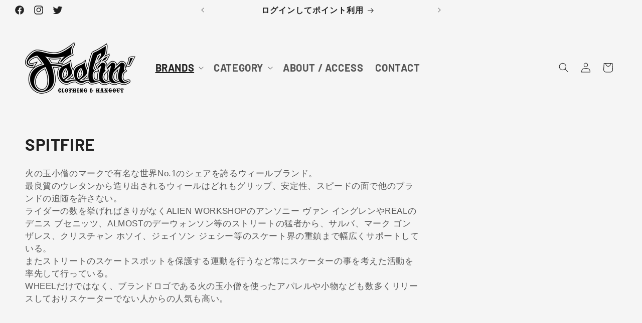

--- FILE ---
content_type: text/html; charset=utf-8
request_url: https://feelin-osaka.com/collections/spitfire
body_size: 67700
content:
<!doctype html>
<html class="no-js" lang="ja">
  <head>
    <meta charset="utf-8">
    <meta http-equiv="X-UA-Compatible" content="IE=edge">
    <meta name="viewport" content="width=device-width,initial-scale=1">
    <meta name="theme-color" content="">
    <link rel="canonical" href="https://feelin-osaka.com/collections/spitfire"><link rel="icon" type="image/png" href="//feelin-osaka.com/cdn/shop/files/feelin_logo_icon_5029e156-6c0c-447b-9869-98de4574f264.jpg?crop=center&height=32&v=1708309929&width=32"><link rel="preconnect" href="https://fonts.shopifycdn.com" crossorigin><title>
      SPITFIRE スピットファイヤー | Feelin&#39;
</title>

    
      <meta name="description" content="火の玉小僧のマークで有名な世界No.1のシェアを誇るウィールブランド。最良質のウレタンから造り出されるウィールはどれもグリップ、安定性、スピードの面で他のブランドの追随を許さない。ライダーの数を挙げればきりがなくALIEN WORKSHOPのアンソニー ヴァン イングレンやREALのデニス ブセニッツ、ALMOSTのデーウォンソン等のストリートの猛者から、サルバ、マーク ゴンザレス、クリスチャン ホソイ、ジェイソン ジェシー等のスケート界の重鎮まで幅広くサポートしている。またストリートのスケートスポットを保護する運動を行うなど常にスケーターの事を考えた活動を率先して行っている。WHEELだけではなく、ブランドロゴである火の玉小僧を使">
    

    

<meta property="og:site_name" content="Feelin&#39;">
<meta property="og:url" content="https://feelin-osaka.com/collections/spitfire">
<meta property="og:title" content="SPITFIRE スピットファイヤー | Feelin&#39;">
<meta property="og:type" content="website">
<meta property="og:description" content="火の玉小僧のマークで有名な世界No.1のシェアを誇るウィールブランド。最良質のウレタンから造り出されるウィールはどれもグリップ、安定性、スピードの面で他のブランドの追随を許さない。ライダーの数を挙げればきりがなくALIEN WORKSHOPのアンソニー ヴァン イングレンやREALのデニス ブセニッツ、ALMOSTのデーウォンソン等のストリートの猛者から、サルバ、マーク ゴンザレス、クリスチャン ホソイ、ジェイソン ジェシー等のスケート界の重鎮まで幅広くサポートしている。またストリートのスケートスポットを保護する運動を行うなど常にスケーターの事を考えた活動を率先して行っている。WHEELだけではなく、ブランドロゴである火の玉小僧を使"><meta property="og:image" content="http://feelin-osaka.com/cdn/shop/collections/spitfire.png?v=1709239363">
  <meta property="og:image:secure_url" content="https://feelin-osaka.com/cdn/shop/collections/spitfire.png?v=1709239363">
  <meta property="og:image:width" content="1000">
  <meta property="og:image:height" content="1000"><meta name="twitter:site" content="@Feelin_osaka"><meta name="twitter:card" content="summary_large_image">
<meta name="twitter:title" content="SPITFIRE スピットファイヤー | Feelin&#39;">
<meta name="twitter:description" content="火の玉小僧のマークで有名な世界No.1のシェアを誇るウィールブランド。最良質のウレタンから造り出されるウィールはどれもグリップ、安定性、スピードの面で他のブランドの追随を許さない。ライダーの数を挙げればきりがなくALIEN WORKSHOPのアンソニー ヴァン イングレンやREALのデニス ブセニッツ、ALMOSTのデーウォンソン等のストリートの猛者から、サルバ、マーク ゴンザレス、クリスチャン ホソイ、ジェイソン ジェシー等のスケート界の重鎮まで幅広くサポートしている。またストリートのスケートスポットを保護する運動を行うなど常にスケーターの事を考えた活動を率先して行っている。WHEELだけではなく、ブランドロゴである火の玉小僧を使">


    <script src="//feelin-osaka.com/cdn/shop/t/6/assets/constants.js?v=58251544750838685771708829102" defer="defer"></script>
    <script src="//feelin-osaka.com/cdn/shop/t/6/assets/pubsub.js?v=158357773527763999511708829103" defer="defer"></script>
    <script src="//feelin-osaka.com/cdn/shop/t/6/assets/global.js?v=37284204640041572741708829102" defer="defer"></script><script src="//feelin-osaka.com/cdn/shop/t/6/assets/animations.js?v=88693664871331136111708829102" defer="defer"></script><script>window.performance && window.performance.mark && window.performance.mark('shopify.content_for_header.start');</script><meta name="facebook-domain-verification" content="wm8exb4qis7knflvuvhymihucsrt5t">
<meta name="google-site-verification" content="G-gTDMWS-3mYaBTyj1Fv-9tygg3jEino0XHMmFYHroY">
<meta id="shopify-digital-wallet" name="shopify-digital-wallet" content="/68937056480/digital_wallets/dialog">
<meta name="shopify-checkout-api-token" content="fa76c1c7fd68d8f530bed9a15bd34dcb">
<link rel="alternate" type="application/atom+xml" title="Feed" href="/collections/spitfire.atom" />
<link rel="alternate" type="application/json+oembed" href="https://feelin-osaka.com/collections/spitfire.oembed">
<script async="async" src="/checkouts/internal/preloads.js?locale=ja-JP"></script>
<link rel="preconnect" href="https://shop.app" crossorigin="anonymous">
<script async="async" src="https://shop.app/checkouts/internal/preloads.js?locale=ja-JP&shop_id=68937056480" crossorigin="anonymous"></script>
<script id="apple-pay-shop-capabilities" type="application/json">{"shopId":68937056480,"countryCode":"JP","currencyCode":"JPY","merchantCapabilities":["supports3DS"],"merchantId":"gid:\/\/shopify\/Shop\/68937056480","merchantName":"Feelin'","requiredBillingContactFields":["postalAddress","email","phone"],"requiredShippingContactFields":["postalAddress","email","phone"],"shippingType":"shipping","supportedNetworks":["visa","masterCard","amex","jcb","discover"],"total":{"type":"pending","label":"Feelin'","amount":"1.00"},"shopifyPaymentsEnabled":true,"supportsSubscriptions":true}</script>
<script id="shopify-features" type="application/json">{"accessToken":"fa76c1c7fd68d8f530bed9a15bd34dcb","betas":["rich-media-storefront-analytics"],"domain":"feelin-osaka.com","predictiveSearch":false,"shopId":68937056480,"locale":"ja"}</script>
<script>var Shopify = Shopify || {};
Shopify.shop = "91a309-f4.myshopify.com";
Shopify.locale = "ja";
Shopify.currency = {"active":"JPY","rate":"1.0"};
Shopify.country = "JP";
Shopify.theme = {"name":"Dawn","id":140696060128,"schema_name":"Dawn","schema_version":"13.0.1","theme_store_id":887,"role":"main"};
Shopify.theme.handle = "null";
Shopify.theme.style = {"id":null,"handle":null};
Shopify.cdnHost = "feelin-osaka.com/cdn";
Shopify.routes = Shopify.routes || {};
Shopify.routes.root = "/";</script>
<script type="module">!function(o){(o.Shopify=o.Shopify||{}).modules=!0}(window);</script>
<script>!function(o){function n(){var o=[];function n(){o.push(Array.prototype.slice.apply(arguments))}return n.q=o,n}var t=o.Shopify=o.Shopify||{};t.loadFeatures=n(),t.autoloadFeatures=n()}(window);</script>
<script>
  window.ShopifyPay = window.ShopifyPay || {};
  window.ShopifyPay.apiHost = "shop.app\/pay";
  window.ShopifyPay.redirectState = null;
</script>
<script id="shop-js-analytics" type="application/json">{"pageType":"collection"}</script>
<script defer="defer" async type="module" src="//feelin-osaka.com/cdn/shopifycloud/shop-js/modules/v2/client.init-shop-cart-sync_wfiUfWnJ.ja.esm.js"></script>
<script defer="defer" async type="module" src="//feelin-osaka.com/cdn/shopifycloud/shop-js/modules/v2/chunk.common_DrM02idD.esm.js"></script>
<script type="module">
  await import("//feelin-osaka.com/cdn/shopifycloud/shop-js/modules/v2/client.init-shop-cart-sync_wfiUfWnJ.ja.esm.js");
await import("//feelin-osaka.com/cdn/shopifycloud/shop-js/modules/v2/chunk.common_DrM02idD.esm.js");

  window.Shopify.SignInWithShop?.initShopCartSync?.({"fedCMEnabled":true,"windoidEnabled":true});

</script>
<script>
  window.Shopify = window.Shopify || {};
  if (!window.Shopify.featureAssets) window.Shopify.featureAssets = {};
  window.Shopify.featureAssets['shop-js'] = {"shop-cart-sync":["modules/v2/client.shop-cart-sync_Bdc5q1ys.ja.esm.js","modules/v2/chunk.common_DrM02idD.esm.js"],"shop-button":["modules/v2/client.shop-button_BEX-O3tp.ja.esm.js","modules/v2/chunk.common_DrM02idD.esm.js"],"init-shop-email-lookup-coordinator":["modules/v2/client.init-shop-email-lookup-coordinator_B6XFg_4Y.ja.esm.js","modules/v2/chunk.common_DrM02idD.esm.js"],"init-fed-cm":["modules/v2/client.init-fed-cm_Dbzc_oQM.ja.esm.js","modules/v2/chunk.common_DrM02idD.esm.js"],"init-windoid":["modules/v2/client.init-windoid_CqCKBZIe.ja.esm.js","modules/v2/chunk.common_DrM02idD.esm.js"],"shop-toast-manager":["modules/v2/client.shop-toast-manager_CAoUxxwn.ja.esm.js","modules/v2/chunk.common_DrM02idD.esm.js"],"shop-cash-offers":["modules/v2/client.shop-cash-offers_B3EKmzqN.ja.esm.js","modules/v2/chunk.common_DrM02idD.esm.js","modules/v2/chunk.modal_B8iLUuRR.esm.js"],"init-shop-cart-sync":["modules/v2/client.init-shop-cart-sync_wfiUfWnJ.ja.esm.js","modules/v2/chunk.common_DrM02idD.esm.js"],"avatar":["modules/v2/client.avatar_BTnouDA3.ja.esm.js"],"shop-login-button":["modules/v2/client.shop-login-button_CEV6VSbw.ja.esm.js","modules/v2/chunk.common_DrM02idD.esm.js","modules/v2/chunk.modal_B8iLUuRR.esm.js"],"pay-button":["modules/v2/client.pay-button_90sZjVUW.ja.esm.js","modules/v2/chunk.common_DrM02idD.esm.js"],"init-customer-accounts":["modules/v2/client.init-customer-accounts_XoosoaNH.ja.esm.js","modules/v2/client.shop-login-button_CEV6VSbw.ja.esm.js","modules/v2/chunk.common_DrM02idD.esm.js","modules/v2/chunk.modal_B8iLUuRR.esm.js"],"checkout-modal":["modules/v2/client.checkout-modal_Bxs5wXxR.ja.esm.js","modules/v2/chunk.common_DrM02idD.esm.js","modules/v2/chunk.modal_B8iLUuRR.esm.js"],"init-customer-accounts-sign-up":["modules/v2/client.init-customer-accounts-sign-up_DM3mClJE.ja.esm.js","modules/v2/client.shop-login-button_CEV6VSbw.ja.esm.js","modules/v2/chunk.common_DrM02idD.esm.js","modules/v2/chunk.modal_B8iLUuRR.esm.js"],"init-shop-for-new-customer-accounts":["modules/v2/client.init-shop-for-new-customer-accounts_BjiqYRK9.ja.esm.js","modules/v2/client.shop-login-button_CEV6VSbw.ja.esm.js","modules/v2/chunk.common_DrM02idD.esm.js","modules/v2/chunk.modal_B8iLUuRR.esm.js"],"shop-follow-button":["modules/v2/client.shop-follow-button_C4HyiCwc.ja.esm.js","modules/v2/chunk.common_DrM02idD.esm.js","modules/v2/chunk.modal_B8iLUuRR.esm.js"],"lead-capture":["modules/v2/client.lead-capture_BI4WEHnr.ja.esm.js","modules/v2/chunk.common_DrM02idD.esm.js","modules/v2/chunk.modal_B8iLUuRR.esm.js"],"shop-login":["modules/v2/client.shop-login_BSZSg4oi.ja.esm.js","modules/v2/chunk.common_DrM02idD.esm.js","modules/v2/chunk.modal_B8iLUuRR.esm.js"],"payment-terms":["modules/v2/client.payment-terms_BB9gQjiJ.ja.esm.js","modules/v2/chunk.common_DrM02idD.esm.js","modules/v2/chunk.modal_B8iLUuRR.esm.js"]};
</script>
<script>(function() {
  var isLoaded = false;
  function asyncLoad() {
    if (isLoaded) return;
    isLoaded = true;
    var urls = ["https:\/\/delivery-date-and-time-picker.amp.tokyo\/script_tags\/cart_attributes.js?shop=91a309-f4.myshopify.com"];
    for (var i = 0; i < urls.length; i++) {
      var s = document.createElement('script');
      s.type = 'text/javascript';
      s.async = true;
      s.src = urls[i];
      var x = document.getElementsByTagName('script')[0];
      x.parentNode.insertBefore(s, x);
    }
  };
  if(window.attachEvent) {
    window.attachEvent('onload', asyncLoad);
  } else {
    window.addEventListener('load', asyncLoad, false);
  }
})();</script>
<script id="__st">var __st={"a":68937056480,"offset":32400,"reqid":"ea591b9a-1cc5-48cd-bd37-0b1c203a5f55-1768267127","pageurl":"feelin-osaka.com\/collections\/spitfire","u":"204552da9f89","p":"collection","rtyp":"collection","rid":430249836768};</script>
<script>window.ShopifyPaypalV4VisibilityTracking = true;</script>
<script id="captcha-bootstrap">!function(){'use strict';const t='contact',e='account',n='new_comment',o=[[t,t],['blogs',n],['comments',n],[t,'customer']],c=[[e,'customer_login'],[e,'guest_login'],[e,'recover_customer_password'],[e,'create_customer']],r=t=>t.map((([t,e])=>`form[action*='/${t}']:not([data-nocaptcha='true']) input[name='form_type'][value='${e}']`)).join(','),a=t=>()=>t?[...document.querySelectorAll(t)].map((t=>t.form)):[];function s(){const t=[...o],e=r(t);return a(e)}const i='password',u='form_key',d=['recaptcha-v3-token','g-recaptcha-response','h-captcha-response',i],f=()=>{try{return window.sessionStorage}catch{return}},m='__shopify_v',_=t=>t.elements[u];function p(t,e,n=!1){try{const o=window.sessionStorage,c=JSON.parse(o.getItem(e)),{data:r}=function(t){const{data:e,action:n}=t;return t[m]||n?{data:e,action:n}:{data:t,action:n}}(c);for(const[e,n]of Object.entries(r))t.elements[e]&&(t.elements[e].value=n);n&&o.removeItem(e)}catch(o){console.error('form repopulation failed',{error:o})}}const l='form_type',E='cptcha';function T(t){t.dataset[E]=!0}const w=window,h=w.document,L='Shopify',v='ce_forms',y='captcha';let A=!1;((t,e)=>{const n=(g='f06e6c50-85a8-45c8-87d0-21a2b65856fe',I='https://cdn.shopify.com/shopifycloud/storefront-forms-hcaptcha/ce_storefront_forms_captcha_hcaptcha.v1.5.2.iife.js',D={infoText:'hCaptchaによる保護',privacyText:'プライバシー',termsText:'利用規約'},(t,e,n)=>{const o=w[L][v],c=o.bindForm;if(c)return c(t,g,e,D).then(n);var r;o.q.push([[t,g,e,D],n]),r=I,A||(h.body.append(Object.assign(h.createElement('script'),{id:'captcha-provider',async:!0,src:r})),A=!0)});var g,I,D;w[L]=w[L]||{},w[L][v]=w[L][v]||{},w[L][v].q=[],w[L][y]=w[L][y]||{},w[L][y].protect=function(t,e){n(t,void 0,e),T(t)},Object.freeze(w[L][y]),function(t,e,n,w,h,L){const[v,y,A,g]=function(t,e,n){const i=e?o:[],u=t?c:[],d=[...i,...u],f=r(d),m=r(i),_=r(d.filter((([t,e])=>n.includes(e))));return[a(f),a(m),a(_),s()]}(w,h,L),I=t=>{const e=t.target;return e instanceof HTMLFormElement?e:e&&e.form},D=t=>v().includes(t);t.addEventListener('submit',(t=>{const e=I(t);if(!e)return;const n=D(e)&&!e.dataset.hcaptchaBound&&!e.dataset.recaptchaBound,o=_(e),c=g().includes(e)&&(!o||!o.value);(n||c)&&t.preventDefault(),c&&!n&&(function(t){try{if(!f())return;!function(t){const e=f();if(!e)return;const n=_(t);if(!n)return;const o=n.value;o&&e.removeItem(o)}(t);const e=Array.from(Array(32),(()=>Math.random().toString(36)[2])).join('');!function(t,e){_(t)||t.append(Object.assign(document.createElement('input'),{type:'hidden',name:u})),t.elements[u].value=e}(t,e),function(t,e){const n=f();if(!n)return;const o=[...t.querySelectorAll(`input[type='${i}']`)].map((({name:t})=>t)),c=[...d,...o],r={};for(const[a,s]of new FormData(t).entries())c.includes(a)||(r[a]=s);n.setItem(e,JSON.stringify({[m]:1,action:t.action,data:r}))}(t,e)}catch(e){console.error('failed to persist form',e)}}(e),e.submit())}));const S=(t,e)=>{t&&!t.dataset[E]&&(n(t,e.some((e=>e===t))),T(t))};for(const o of['focusin','change'])t.addEventListener(o,(t=>{const e=I(t);D(e)&&S(e,y())}));const B=e.get('form_key'),M=e.get(l),P=B&&M;t.addEventListener('DOMContentLoaded',(()=>{const t=y();if(P)for(const e of t)e.elements[l].value===M&&p(e,B);[...new Set([...A(),...v().filter((t=>'true'===t.dataset.shopifyCaptcha))])].forEach((e=>S(e,t)))}))}(h,new URLSearchParams(w.location.search),n,t,e,['guest_login'])})(!0,!0)}();</script>
<script integrity="sha256-4kQ18oKyAcykRKYeNunJcIwy7WH5gtpwJnB7kiuLZ1E=" data-source-attribution="shopify.loadfeatures" defer="defer" src="//feelin-osaka.com/cdn/shopifycloud/storefront/assets/storefront/load_feature-a0a9edcb.js" crossorigin="anonymous"></script>
<script crossorigin="anonymous" defer="defer" src="//feelin-osaka.com/cdn/shopifycloud/storefront/assets/shopify_pay/storefront-65b4c6d7.js?v=20250812"></script>
<script data-source-attribution="shopify.dynamic_checkout.dynamic.init">var Shopify=Shopify||{};Shopify.PaymentButton=Shopify.PaymentButton||{isStorefrontPortableWallets:!0,init:function(){window.Shopify.PaymentButton.init=function(){};var t=document.createElement("script");t.src="https://feelin-osaka.com/cdn/shopifycloud/portable-wallets/latest/portable-wallets.ja.js",t.type="module",document.head.appendChild(t)}};
</script>
<script data-source-attribution="shopify.dynamic_checkout.buyer_consent">
  function portableWalletsHideBuyerConsent(e){var t=document.getElementById("shopify-buyer-consent"),n=document.getElementById("shopify-subscription-policy-button");t&&n&&(t.classList.add("hidden"),t.setAttribute("aria-hidden","true"),n.removeEventListener("click",e))}function portableWalletsShowBuyerConsent(e){var t=document.getElementById("shopify-buyer-consent"),n=document.getElementById("shopify-subscription-policy-button");t&&n&&(t.classList.remove("hidden"),t.removeAttribute("aria-hidden"),n.addEventListener("click",e))}window.Shopify?.PaymentButton&&(window.Shopify.PaymentButton.hideBuyerConsent=portableWalletsHideBuyerConsent,window.Shopify.PaymentButton.showBuyerConsent=portableWalletsShowBuyerConsent);
</script>
<script data-source-attribution="shopify.dynamic_checkout.cart.bootstrap">document.addEventListener("DOMContentLoaded",(function(){function t(){return document.querySelector("shopify-accelerated-checkout-cart, shopify-accelerated-checkout")}if(t())Shopify.PaymentButton.init();else{new MutationObserver((function(e,n){t()&&(Shopify.PaymentButton.init(),n.disconnect())})).observe(document.body,{childList:!0,subtree:!0})}}));
</script>
<link id="shopify-accelerated-checkout-styles" rel="stylesheet" media="screen" href="https://feelin-osaka.com/cdn/shopifycloud/portable-wallets/latest/accelerated-checkout-backwards-compat.css" crossorigin="anonymous">
<style id="shopify-accelerated-checkout-cart">
        #shopify-buyer-consent {
  margin-top: 1em;
  display: inline-block;
  width: 100%;
}

#shopify-buyer-consent.hidden {
  display: none;
}

#shopify-subscription-policy-button {
  background: none;
  border: none;
  padding: 0;
  text-decoration: underline;
  font-size: inherit;
  cursor: pointer;
}

#shopify-subscription-policy-button::before {
  box-shadow: none;
}

      </style>
<script id="sections-script" data-sections="header" defer="defer" src="//feelin-osaka.com/cdn/shop/t/6/compiled_assets/scripts.js?2353"></script>
<script>window.performance && window.performance.mark && window.performance.mark('shopify.content_for_header.end');</script>


    <style data-shopify>
      
      
      
      
      @font-face {
  font-family: Barlow;
  font-weight: 700;
  font-style: normal;
  font-display: swap;
  src: url("//feelin-osaka.com/cdn/fonts/barlow/barlow_n7.691d1d11f150e857dcbc1c10ef03d825bc378d81.woff2") format("woff2"),
       url("//feelin-osaka.com/cdn/fonts/barlow/barlow_n7.4fdbb1cb7da0e2c2f88492243ffa2b4f91924840.woff") format("woff");
}


      
        :root,
        .color-scheme-1 {
          --color-background: 245,245,245;
        
          --gradient-background: #f5f5f5;
        

        

        --color-foreground: 34,34,34;
        --color-background-contrast: 181,181,181;
        --color-shadow: 34,34,34;
        --color-button: 239,127,18;
        --color-button-text: 255,255,255;
        --color-secondary-button: 245,245,245;
        --color-secondary-button-text: 239,127,18;
        --color-link: 239,127,18;
        --color-badge-foreground: 34,34,34;
        --color-badge-background: 245,245,245;
        --color-badge-border: 34,34,34;
        --payment-terms-background-color: rgb(245 245 245);
      }
      
        
        .color-scheme-2 {
          --color-background: 243,243,243;
        
          --gradient-background: #f3f3f3;
        

        

        --color-foreground: 18,18,18;
        --color-background-contrast: 179,179,179;
        --color-shadow: 18,18,18;
        --color-button: 18,18,18;
        --color-button-text: 243,243,243;
        --color-secondary-button: 243,243,243;
        --color-secondary-button-text: 18,18,18;
        --color-link: 18,18,18;
        --color-badge-foreground: 18,18,18;
        --color-badge-background: 243,243,243;
        --color-badge-border: 18,18,18;
        --payment-terms-background-color: rgb(243 243 243);
      }
      
        
        .color-scheme-3 {
          --color-background: 150,150,150;
        
          --gradient-background: #969696;
        

        

        --color-foreground: 255,255,255;
        --color-background-contrast: 86,86,86;
        --color-shadow: 18,18,18;
        --color-button: 255,255,255;
        --color-button-text: 255,255,255;
        --color-secondary-button: 150,150,150;
        --color-secondary-button-text: 255,255,255;
        --color-link: 255,255,255;
        --color-badge-foreground: 255,255,255;
        --color-badge-background: 150,150,150;
        --color-badge-border: 255,255,255;
        --payment-terms-background-color: rgb(150 150 150);
      }
      
        
        .color-scheme-4 {
          --color-background: 18,18,18;
        
          --gradient-background: #121212;
        

        

        --color-foreground: 255,255,255;
        --color-background-contrast: 146,146,146;
        --color-shadow: 18,18,18;
        --color-button: 255,255,255;
        --color-button-text: 18,18,18;
        --color-secondary-button: 18,18,18;
        --color-secondary-button-text: 255,255,255;
        --color-link: 255,255,255;
        --color-badge-foreground: 255,255,255;
        --color-badge-background: 18,18,18;
        --color-badge-border: 255,255,255;
        --payment-terms-background-color: rgb(18 18 18);
      }
      
        
        .color-scheme-5 {
          --color-background: 51,79,180;
        
          --gradient-background: #334fb4;
        

        

        --color-foreground: 255,255,255;
        --color-background-contrast: 23,35,81;
        --color-shadow: 18,18,18;
        --color-button: 255,255,255;
        --color-button-text: 51,79,180;
        --color-secondary-button: 51,79,180;
        --color-secondary-button-text: 255,255,255;
        --color-link: 255,255,255;
        --color-badge-foreground: 255,255,255;
        --color-badge-background: 51,79,180;
        --color-badge-border: 255,255,255;
        --payment-terms-background-color: rgb(51 79 180);
      }
      
        
        .color-scheme-237f276a-f687-47df-aee6-0765a4e50e2c {
          --color-background: 245,245,245;
        
          --gradient-background: #f5f5f5;
        

        

        --color-foreground: 34,34,34;
        --color-background-contrast: 181,181,181;
        --color-shadow: 34,34,34;
        --color-button: 239,127,18;
        --color-button-text: 255,255,255;
        --color-secondary-button: 245,245,245;
        --color-secondary-button-text: 239,127,18;
        --color-link: 239,127,18;
        --color-badge-foreground: 34,34,34;
        --color-badge-background: 245,245,245;
        --color-badge-border: 34,34,34;
        --payment-terms-background-color: rgb(245 245 245);
      }
      

      body, .color-scheme-1, .color-scheme-2, .color-scheme-3, .color-scheme-4, .color-scheme-5, .color-scheme-237f276a-f687-47df-aee6-0765a4e50e2c {
        color: rgba(var(--color-foreground), 0.75);
        background-color: rgb(var(--color-background));
      }

      :root {
        --font-body-family: "system_ui", -apple-system, 'Segoe UI', Roboto, 'Helvetica Neue', 'Noto Sans', 'Liberation Sans', Arial, sans-serif, 'Apple Color Emoji', 'Segoe UI Emoji', 'Segoe UI Symbol', 'Noto Color Emoji';
        --font-body-style: normal;
        --font-body-weight: 400;
        --font-body-weight-bold: 700;

        --font-heading-family: Barlow, sans-serif;
        --font-heading-style: normal;
        --font-heading-weight: 700;

        --font-body-scale: 1.0;
        --font-heading-scale: 1.0;

        --media-padding: px;
        --media-border-opacity: 0.0;
        --media-border-width: 0px;
        --media-radius: 0px;
        --media-shadow-opacity: 0.0;
        --media-shadow-horizontal-offset: 0px;
        --media-shadow-vertical-offset: 4px;
        --media-shadow-blur-radius: 5px;
        --media-shadow-visible: 0;

        --page-width: 160rem;
        --page-width-margin: 0rem;

        --product-card-image-padding: 0.0rem;
        --product-card-corner-radius: 0.0rem;
        --product-card-text-alignment: left;
        --product-card-border-width: 0.5rem;
        --product-card-border-opacity: 0.05;
        --product-card-shadow-opacity: 0.0;
        --product-card-shadow-visible: 0;
        --product-card-shadow-horizontal-offset: 0.0rem;
        --product-card-shadow-vertical-offset: 0.0rem;
        --product-card-shadow-blur-radius: 0.0rem;

        --collection-card-image-padding: 1.8rem;
        --collection-card-corner-radius: 0.0rem;
        --collection-card-text-alignment: center;
        --collection-card-border-width: 0.0rem;
        --collection-card-border-opacity: 0.0;
        --collection-card-shadow-opacity: 0.0;
        --collection-card-shadow-visible: 0;
        --collection-card-shadow-horizontal-offset: 0.0rem;
        --collection-card-shadow-vertical-offset: 0.0rem;
        --collection-card-shadow-blur-radius: 0.0rem;

        --blog-card-image-padding: 0.0rem;
        --blog-card-corner-radius: 0.0rem;
        --blog-card-text-alignment: left;
        --blog-card-border-width: 0.5rem;
        --blog-card-border-opacity: 0.05;
        --blog-card-shadow-opacity: 0.0;
        --blog-card-shadow-visible: 0;
        --blog-card-shadow-horizontal-offset: 0.0rem;
        --blog-card-shadow-vertical-offset: 0.4rem;
        --blog-card-shadow-blur-radius: 0.0rem;

        --badge-corner-radius: 0.0rem;

        --popup-border-width: 1px;
        --popup-border-opacity: 0.1;
        --popup-corner-radius: 4px;
        --popup-shadow-opacity: 0.1;
        --popup-shadow-horizontal-offset: 4px;
        --popup-shadow-vertical-offset: 4px;
        --popup-shadow-blur-radius: 0px;

        --drawer-border-width: 1px;
        --drawer-border-opacity: 0.1;
        --drawer-shadow-opacity: 0.0;
        --drawer-shadow-horizontal-offset: 0px;
        --drawer-shadow-vertical-offset: 4px;
        --drawer-shadow-blur-radius: 5px;

        --spacing-sections-desktop: 48px;
        --spacing-sections-mobile: 34px;

        --grid-desktop-vertical-spacing: 12px;
        --grid-desktop-horizontal-spacing: 12px;
        --grid-mobile-vertical-spacing: 6px;
        --grid-mobile-horizontal-spacing: 6px;

        --text-boxes-border-opacity: 0.1;
        --text-boxes-border-width: 0px;
        --text-boxes-radius: 0px;
        --text-boxes-shadow-opacity: 0.0;
        --text-boxes-shadow-visible: 0;
        --text-boxes-shadow-horizontal-offset: 0px;
        --text-boxes-shadow-vertical-offset: 4px;
        --text-boxes-shadow-blur-radius: 5px;

        --buttons-radius: 2px;
        --buttons-radius-outset: 4px;
        --buttons-border-width: 2px;
        --buttons-border-opacity: 1.0;
        --buttons-shadow-opacity: 0.45;
        --buttons-shadow-visible: 1;
        --buttons-shadow-horizontal-offset: 0px;
        --buttons-shadow-vertical-offset: 0px;
        --buttons-shadow-blur-radius: 0px;
        --buttons-border-offset: 0.3px;

        --inputs-radius: 4px;
        --inputs-border-width: 1px;
        --inputs-border-opacity: 1.0;
        --inputs-shadow-opacity: 1.0;
        --inputs-shadow-horizontal-offset: 0px;
        --inputs-margin-offset: 0px;
        --inputs-shadow-vertical-offset: 0px;
        --inputs-shadow-blur-radius: 0px;
        --inputs-radius-outset: 5px;

        --variant-pills-radius: 4px;
        --variant-pills-border-width: 1px;
        --variant-pills-border-opacity: 0.1;
        --variant-pills-shadow-opacity: 0.1;
        --variant-pills-shadow-horizontal-offset: 4px;
        --variant-pills-shadow-vertical-offset: 4px;
        --variant-pills-shadow-blur-radius: 0px;
      }

      *,
      *::before,
      *::after {
        box-sizing: inherit;
      }

      html {
        box-sizing: border-box;
        font-size: calc(var(--font-body-scale) * 62.5%);
        height: 100%;
      }

      body {
        display: grid;
        grid-template-rows: auto auto 1fr auto;
        grid-template-columns: 100%;
        min-height: 100%;
        margin: 0;
        font-size: 1.5rem;
        letter-spacing: 0.06rem;
        line-height: calc(1 + 0.8 / var(--font-body-scale));
        font-family: var(--font-body-family);
        font-style: var(--font-body-style);
        font-weight: var(--font-body-weight);
      }

      @media screen and (min-width: 750px) {
        body {
          font-size: 1.6rem;
        }
      }
    </style>

    <link href="//feelin-osaka.com/cdn/shop/t/6/assets/base.css?v=71794123034321532721709388945" rel="stylesheet" type="text/css" media="all" />
<link rel="preload" as="font" href="//feelin-osaka.com/cdn/fonts/barlow/barlow_n7.691d1d11f150e857dcbc1c10ef03d825bc378d81.woff2" type="font/woff2" crossorigin><link
        rel="stylesheet"
        href="//feelin-osaka.com/cdn/shop/t/6/assets/component-predictive-search.css?v=118923337488134913561708829102"
        media="print"
        onload="this.media='all'"
      ><script>
      document.documentElement.className = document.documentElement.className.replace('no-js', 'js');
      if (Shopify.designMode) {
        document.documentElement.classList.add('shopify-design-mode');
      }
    </script>
  


















































































































































































































































































<!-- BEGIN app block: shopify://apps/swatch-king/blocks/variant-swatch-king/0850b1e4-ba30-4a0d-a8f4-f9a939276d7d -->


















































  <script>
    window.vsk_data = function(){
      return {
        "block_collection_settings": {"alignment":"left","enable":true,"swatch_location":"After price","switch_on_hover":true,"preselect_variant":false,"current_template":"collection"},
        "currency": "JPY",
        "currency_symbol": "¥",
        "primary_locale": "ja",
        "localized_string": {},
        "app_setting_styles": {"products_swatch_presentation":{"slide_left_button_svg":"","slide_right_button_svg":""},"collections_swatch_presentation":{"minified":false,"minified_products":false,"minified_template":"+{count}","slide_left_button_svg":"","minified_display_count":[3,6],"slide_right_button_svg":""}},
        "app_setting": {"display_logs":false,"default_preset":783455,"pre_hide_strategy":"hide-all-theme-selectors","swatch_url_source":"cdn","product_data_source":"storefront","data_url_source":"cdn","new_script":true},
        "app_setting_config": {"app_execution_strategy":"all","collections_options_disabled":null,"default_swatch_image":"","do_not_select_an_option":{"text":"Select a {{ option_name }}","status":true,"control_add_to_cart":true,"allow_virtual_trigger":true,"make_a_selection_text":"Select a {{ option_name }}","auto_select_options_list":[]},"history_free_group_navigation":false,"notranslate":false,"products_options_disabled":null,"size_chart":{"type":"theme","labels":"size,sizes,taille,größe,tamanho,tamaño,koko,サイズ","position":"right","size_chart_app":"","size_chart_app_css":"","size_chart_app_selector":""},"session_storage_timeout_seconds":60,"enable_swatch":{"cart":{"enable_on_cart_product_grid":true,"enable_on_cart_featured_product":true},"home":{"enable_on_home_product_grid":true,"enable_on_home_featured_product":true},"pages":{"enable_on_custom_product_grid":true,"enable_on_custom_featured_product":true},"article":{"enable_on_article_product_grid":true,"enable_on_article_featured_product":true},"products":{"enable_on_main_product":true,"enable_on_product_grid":true},"collections":{"enable_on_collection_quick_view":true,"enable_on_collection_product_grid":true},"list_collections":{"enable_on_list_collection_quick_view":true,"enable_on_list_collection_product_grid":true}},"product_template":{"group_swatches":true,"variant_swatches":true},"product_batch_size":250,"use_optimized_urls":true,"enable_error_tracking":true,"enable_event_tracking":false,"preset_badge":{"order":[{"name":"sold_out","order":0},{"name":"sale","order":1},{"name":"new","order":2}],"new_badge_text":"NEW","new_badge_color":"#FFFFFF","sale_badge_text":"SALE","sale_badge_color":"#FFFFFF","new_badge_bg_color":"#121212D1","sale_badge_bg_color":"#D91C01D1","sold_out_badge_text":"SOLD OUT","sold_out_badge_color":"#FFFFFF","new_show_when_all_same":false,"sale_show_when_all_same":false,"sold_out_badge_bg_color":"#BBBBBBD1","new_product_max_duration":90,"sold_out_show_when_all_same":true,"min_price_diff_for_sale_badge":5}},
        "theme_settings_map": {"140696060128":136034},
        "theme_settings": {"136034":{"id":136034,"configurations":{"products":{"theme_type":"dawn","swatch_root":{"position":"before","selector":"variant-selects, variant-radios, [class*=\"product-form__noscript-wrapper\"]","groups_selector":"","section_selector":".product.grid,.featured-product","secondary_position":"","secondary_selector":"","use_section_as_root":true},"option_selectors":"variant-selects select, variant-radios input, variant-selects input","selectors_to_hide":["variant-radios","variant-selects"],"json_data_selector":"","add_to_cart_selector":"[name=\"add\"]","custom_button_params":{"data":[{"value_attribute":"data-value","option_attribute":"data-name"}],"selected_selector":".active"},"option_index_attributes":["data-index","data-option-position","data-object","data-product-option","data-option-index","name"],"add_to_cart_text_selector":"[name=\"add\"]\u003espan","selectors_to_hide_override":"","add_to_cart_enabled_classes":"","add_to_cart_disabled_classes":""},"collections":{"grid_updates":[{"name":"Sold out","template":"\u003cdiv class=\"card__badge\" {{ display_on_sold_out }}\u003e\u003cspan class=\"badge badge--bottom-left color-inverse\"\u003eSold out\u003c\/span\u003e\u003c\/div\u003e","display_position":"bottom","display_selector":".card__inner","element_selector":".card__badge .color-inverse"},{"name":"On Sale","template":"\u003cdiv class=\"card__badge bottom left\" {{ display_on_available }} {{ display_on_sale }}\u003e\n  \u003cspan class=\"badge badge--bottom-left color-accent-2\"\u003eSale\u003c\/span\u003e\n\u003c\/div\u003e","display_position":"replace","display_selector":".card__badge.bottom.left","element_selector":""},{"name":"price","template":"\u003cdiv class=\"price price--on-sale\"\u003e\n\u003cspan class=\"price-item price-item--regular\" {display_on_sale}\u003e{compare_at_price_with_format}\u003c\/span\u003e\n\u003cspan {display_on_sale}\u003e\u0026nbsp\u003c\/span\u003e\n\u003cspan class=\"price-item price-item--sale\" \u003e{price_with_format}\u003c\/span\u003e\n\u003c\/div\u003e","display_position":"replace","display_selector":".price","element_selector":""},{"name":"Vendor","template":"{{vendor}}","display_position":"replace","display_selector":".caption-with-letter-spacing","element_selector":""}],"data_selectors":{"url":"a","title":".card__heading.h5 a","attributes":[],"form_input":"[name=\"id\"]","featured_image":".card__media img:nth-child(1)","secondary_image":".card__media img:nth-child(2)"},"attribute_updates":[{"selector":null,"template":null,"attribute":null}],"selectors_to_hide":[],"json_data_selector":"[sa-swatch-json]","swatch_root_selector":".collection .grid__item .card-wrapper, .product-recommendations .grid__item .card-wrapper, .collage__item--product","swatch_display_options":[{"label":"After image","position":"after","selector":".card-wrapper .card__inner"},{"label":"After price","position":"after","selector":".price"},{"label":"After title","position":"after","selector":".card-information__text, h3.card__heading.h5"}]}},"settings":{"products":{"handleize":false,"init_deferred":false,"label_split_symbol":":","size_chart_selector":"","persist_group_variant":true,"hide_single_value_option":"none"},"collections":{"layer_index":2,"display_label":false,"continuous_lookup":3000,"json_data_from_api":true,"label_split_symbol":"-","price_trailing_zeroes":true,"hide_single_value_option":"none"}},"custom_scripts":[],"custom_css":"[swatch-generated] .card__information {overflow: auto;}","theme_store_ids":[887],"schema_theme_names":["Dawn"],"pre_hide_css_code":null}},
        "product_options": [],
        "swatch_dir": "vsk",
        "presets": {"1460058":{"id":1460058,"name":"Square swatch - Large - Mobile","params":{"hover":{"effect":"none","transform_type":false},"width":"39px","height":"39px","arrow_mode":"mode_0","button_size":null,"migrated_to":11.39,"border_space":"2px","border_width":"1px","button_shape":null,"margin_right":"3px","preview_type":"variant_image","swatch_style":"slide","display_label":false,"stock_out_type":"cross-out","background_size":"cover","mobile_arrow_mode":"mode_0","adjust_margin_right":true,"background_position":"top","last_swatch_preview":"half","minification_action":"do_nothing","mobile_swatch_style":"slide","option_value_display":"none","display_variant_label":true,"minification_template":"+{{count}}","swatch_minification_count":"3","mobile_last_swatch_preview":"half","minification_admin_template":""},"assoc_view_type":"swatch","apply_to":"collections"},"1460056":{"id":1460056,"name":"Circular swatch - Small - Mobile","params":{"hover":{"effect":"grow","transform_type":false},"width":"30px","height":"30px","arrow_mode":"mode_1","button_size":null,"migrated_to":11.39,"border_space":"0px","border_width":"0px","button_shape":null,"margin_right":"5px","preview_type":"variant_image","swatch_style":"stack","display_label":false,"stock_out_type":"invisible","background_size":"cover","mobile_arrow_mode":"mode_1","adjust_margin_right":true,"background_position":"center","last_swatch_preview":"half","minification_action":"do_nothing","mobile_swatch_style":"stack","option_value_display":"none","display_variant_label":true,"minification_template":"+{{count}}","swatch_minification_count":"3","mobile_last_swatch_preview":"half","minification_admin_template":""},"assoc_view_type":"swatch","apply_to":"collections"},"1460054":{"id":1460054,"name":"Square swatch - Mobile","params":{"hover":{"effect":"grow","transform_type":true},"width":"67px","height":"67px","new_badge":{"enable":false},"arrow_mode":"mode_1","sale_badge":{"enable":false},"button_size":null,"migrated_to":11.39,"border_space":"0px","border_width":"0px","button_shape":null,"margin_right":"5px","preview_type":"variant_image","swatch_style":"stack","display_label":true,"badge_position":"outside_swatch","sold_out_badge":{"enable":false},"stock_out_type":"invisible","background_size":"cover","mobile_arrow_mode":"mode_1","adjust_margin_right":false,"background_position":"center","last_swatch_preview":"half","mobile_swatch_style":"stack","option_value_display":"none","display_variant_label":false,"mobile_last_swatch_preview":"half"},"assoc_view_type":"swatch","apply_to":"products"},"1460052":{"id":1460052,"name":"Polaroid swatch - Mobile","params":{"hover":{"effect":"none","transform_type":false},"width":"90px","height":"90px","new_badge":{"enable":false},"arrow_mode":"mode_0","sale_badge":{"enable":false},"button_size":null,"migrated_to":11.39,"price_badge":{"price_enabled":true,"price_location":"below_value"},"swatch_type":"polaroid-swatch","border_width":"0.5px","button_shape":null,"margin_right":"4px","preview_type":"variant_image","swatch_style":"slide","display_label":true,"sold_out_badge":{"enable":false},"stock_out_type":"strike-out","background_size":"cover","mobile_arrow_mode":"mode_0","adjust_margin_right":false,"background_position":"top","last_swatch_preview":"half","mobile_swatch_style":"slide","option_value_display":"adjacent","display_variant_label":false,"margin_swatch_horizontal":"0px","mobile_last_swatch_preview":"half"},"assoc_view_type":"swatch","apply_to":"products"},"1460051":{"id":1460051,"name":"Circular swatch - Mobile","params":{"hover":{"effect":"grow","transform_type":false},"width":"46px","height":"46px","new_badge":{"enable":false},"arrow_mode":"mode_0","sale_badge":{"enable":false},"button_size":null,"migrated_to":11.39,"border_space":"3px","border_width":"2px","button_shape":null,"margin_right":"8px","preview_type":"custom_image","swatch_style":"slide","display_label":true,"badge_position":"outside_swatch","sold_out_badge":{"enable":false},"stock_out_type":"cross-out","background_size":"cover","mobile_arrow_mode":"mode_0","adjust_margin_right":false,"background_position":"top","last_swatch_preview":"half","mobile_swatch_style":"slide","option_value_display":"none","display_variant_label":true,"mobile_last_swatch_preview":"half"},"assoc_view_type":"swatch","apply_to":"products"},"783463":{"id":783463,"name":"Square swatch - Large - Desktop","params":{"hover":{"effect":"none","transform_type":false},"width":"39px","height":"39px","arrow_mode":"mode_3","migrated_to":11.39,"border_space":"2px","border_width":"1px","margin_right":"3px","preview_type":"variant_image","swatch_style":"stack","display_label":false,"stock_out_type":"cross-out","background_size":"cover","mobile_arrow_mode":"mode_0","adjust_margin_right":true,"background_position":"top","last_swatch_preview":"full","minification_action":"do_nothing","mobile_swatch_style":"slide","option_value_display":"none","display_variant_label":true,"minification_template":"+{{count}}","swatch_minification_count":"3","mobile_last_swatch_preview":"half","minification_admin_template":""},"assoc_view_type":"swatch","apply_to":"collections"},"783459":{"id":783459,"name":"Circular swatch - Small - Desktop","params":{"hover":{"effect":"grow","transform_type":false},"width":"30px","height":"30px","arrow_mode":"mode_3","migrated_to":11.39,"border_space":"0px","border_width":"0px","margin_right":"5px","preview_type":"variant_image","swatch_style":"stack","display_label":false,"stock_out_type":"invisible","background_size":"cover","mobile_arrow_mode":"mode_1","adjust_margin_right":true,"background_position":"center","last_swatch_preview":"full","minification_action":"do_nothing","mobile_swatch_style":"stack","option_value_display":"none","display_variant_label":true,"minification_template":"+{{count}}","swatch_minification_count":"3","mobile_last_swatch_preview":"half","minification_admin_template":""},"assoc_view_type":"swatch","apply_to":"collections"},"783457":{"id":783457,"name":"Square swatch - Desktop","params":{"hover":{"effect":"grow","transform_type":true},"width":"67px","height":"67px","new_badge":{"enable":false},"arrow_mode":"mode_1","sale_badge":{"enable":false},"migrated_to":11.39,"border_space":"0px","border_width":"0px","margin_right":"5px","preview_type":"variant_image","swatch_style":"stack","display_label":true,"badge_position":"outside_swatch","sold_out_badge":{"enable":false},"stock_out_type":"invisible","background_size":"cover","mobile_arrow_mode":"mode_1","adjust_margin_right":false,"background_position":"center","last_swatch_preview":"full","mobile_swatch_style":"stack","option_value_display":"none","display_variant_label":false,"mobile_last_swatch_preview":"half"},"assoc_view_type":"swatch","apply_to":"products"},"783454":{"id":783454,"name":"Polaroid swatch - Desktop","params":{"hover":{"effect":"none","transform_type":false},"width":"90px","height":"90px","new_badge":{"enable":false},"arrow_mode":"mode_1","sale_badge":{"enable":false},"migrated_to":11.39,"price_badge":{"price_enabled":true,"price_location":"below_value"},"swatch_type":"polaroid-swatch","border_width":"0.5px","margin_right":"4px","preview_type":"variant_image","swatch_style":"stack","display_label":true,"sold_out_badge":{"enable":false},"stock_out_type":"strike-out","background_size":"cover","mobile_arrow_mode":"mode_0","adjust_margin_right":false,"background_position":"top","last_swatch_preview":"full","mobile_swatch_style":"slide","option_value_display":"adjacent","display_variant_label":false,"margin_swatch_horizontal":"0px","mobile_last_swatch_preview":"half"},"assoc_view_type":"swatch","apply_to":"products"},"783453":{"id":783453,"name":"Circular swatch - Desktop","params":{"hover":{"effect":"grow","transform_type":false},"width":"46px","height":"46px","new_badge":{"enable":false},"arrow_mode":"mode_1","sale_badge":{"enable":false},"migrated_to":11.39,"border_space":"3px","border_width":"2px","margin_right":"8px","preview_type":"custom_image","swatch_style":"stack","display_label":true,"badge_position":"outside_swatch","sold_out_badge":{"enable":false},"stock_out_type":"cross-out","background_size":"cover","mobile_arrow_mode":"mode_0","adjust_margin_right":false,"background_position":"top","last_swatch_preview":"full","mobile_swatch_style":"slide","option_value_display":"none","display_variant_label":true,"mobile_last_swatch_preview":"half"},"assoc_view_type":"swatch","apply_to":"products"},"1460059":{"id":1460059,"name":"Square button - Mobile","params":{"hover":{"animation":"none"},"width":"50px","height":"25px","min-width":"50px","arrow_mode":"mode_0","width_type":"auto","button_size":null,"button_type":"normal-button","price_badge":{"price_enabled":false},"button_shape":null,"button_style":"slide","margin_right":"7px","preview_type":"small_values","display_label":false,"stock_out_type":"cross-out","padding_vertical":"9px","mobile_arrow_mode":"mode_0","last_swatch_preview":null,"minification_action":"do_nothing","mobile_button_style":"slide","display_variant_label":false,"minification_template":"+{{count}}","swatch_minification_count":"3","minification_admin_template":""},"assoc_view_type":"button","apply_to":"collections"},"1460057":{"id":1460057,"name":"Text only button - Mobile","params":{"hover":{"animation":"none"},"height":"22px","arrow_mode":"mode_0","button_size":null,"button_shape":null,"button_style":"slide","margin_right":"12px","preview_type":"small_values","display_label":false,"stock_out_type":"strike-out","mobile_arrow_mode":"mode_0","last_swatch_preview":null,"minification_action":"do_nothing","mobile_button_style":"slide","display_variant_label":false,"minification_template":"+{{count}}","swatch_minification_count":"3","minification_admin_template":""},"assoc_view_type":"button","apply_to":"collections"},"1460055":{"id":1460055,"name":"Swatch in pill - Mobile","params":{"hover":{"effect":"none","transform_type":false},"pill_size":"35px","arrow_mode":"mode_0","button_size":null,"swatch_size":"20px","swatch_type":"swatch-pill","border_width":"1px","button_shape":null,"margin_right":"12px","preview_type":"custom_image","swatch_style":"stack","display_label":true,"button_padding":"7px","stock_out_type":"cross-out","background_size":"cover","mobile_arrow_mode":"mode_0","background_position":"top","last_swatch_preview":null,"mobile_swatch_style":"stack","option_value_display":"adjacent","display_variant_label":false},"assoc_view_type":"swatch","apply_to":"products"},"1460053":{"id":1460053,"name":"Button - Mobile","params":{"hover":{"animation":"grow"},"width":"66px","height":"35px","min-width":"67px","arrow_mode":"mode_0","width_type":"auto","button_size":null,"button_type":"normal-button","price_badge":{"price_enabled":false},"button_shape":null,"button_style":"stack","margin_right":"5px","preview_type":"small_values","display_label":true,"stock_out_type":"cross-out","padding_vertical":"9px","mobile_arrow_mode":"mode_0","last_swatch_preview":null,"mobile_button_style":"stack","display_variant_label":false},"assoc_view_type":"button","apply_to":"products"},"1460050":{"id":1460050,"name":"Button pill - Mobile","params":{"hover":{"animation":"shadow"},"width":"50px","height":"35px","min-width":"50px","arrow_mode":"mode_0","width_type":"auto","button_size":null,"button_type":"normal-button","price_badge":{"price_enabled":false},"button_shape":null,"button_style":"stack","margin_right":"12px","preview_type":"large_values","display_label":true,"stock_out_type":"strike-out","padding_vertical":"9px","mobile_arrow_mode":"mode_0","last_swatch_preview":null,"mobile_button_style":"stack","display_variant_label":false},"assoc_view_type":"button","apply_to":"products"},"1460049":{"id":1460049,"name":"Button with price - Mobile","params":{"hover":{"animation":"none"},"width":"100px","height":"50px","min-width":"100px","arrow_mode":"mode_0","width_type":"fixed","button_size":null,"button_type":"button-with-price","price_badge":{"price_enabled":true},"button_shape":null,"button_style":"slide","margin_right":"12px","preview_type":"variant_values","display_label":true,"stock_out_type":"strike-out","padding_vertical":"5px","mobile_arrow_mode":"mode_0","last_swatch_preview":null,"mobile_button_style":"slide","display_variant_label":false},"assoc_view_type":"button","apply_to":"products"},"783460":{"id":783460,"name":"Text only button - Desktop","params":{"hover":{"animation":"none"},"height":"22px","arrow_mode":"mode_3","button_style":"slide","margin_right":"12px","preview_type":"small_values","display_label":false,"stock_out_type":"strike-out","mobile_arrow_mode":"mode_0","minification_action":"do_nothing","mobile_button_style":"slide","display_variant_label":false,"minification_template":"+{{count}}","swatch_minification_count":"3","minification_admin_template":""},"assoc_view_type":"button","apply_to":"collections"},"783458":{"id":783458,"name":"Swatch in pill - Desktop","params":{"hover":{"effect":"none","transform_type":false},"pill_size":"35px","arrow_mode":"mode_1","swatch_size":"20px","swatch_type":"swatch-pill","border_width":"1px","margin_right":"12px","preview_type":"custom_image","swatch_style":"stack","display_label":true,"button_padding":"7px","stock_out_type":"cross-out","background_size":"cover","mobile_arrow_mode":"mode_0","background_position":"top","mobile_swatch_style":"stack","option_value_display":"adjacent","display_variant_label":false},"assoc_view_type":"swatch","apply_to":"products"},"783455":{"id":783455,"name":"Button - Desktop","params":{"hover":{"animation":"grow"},"width":"66px","height":"35px","min-width":"67px","arrow_mode":"mode_2","width_type":"auto","button_type":"normal-button","price_badge":{"price_enabled":false},"button_style":"stack","margin_right":"5px","preview_type":"small_values","display_label":true,"stock_out_type":"cross-out","padding_vertical":"9px","mobile_arrow_mode":"mode_0","mobile_button_style":"stack","display_variant_label":false},"assoc_view_type":"button","apply_to":"products"},"783452":{"id":783452,"name":"Button pill - Desktop","params":{"hover":{"animation":"shadow"},"width":"50px","height":"35px","min-width":"50px","arrow_mode":"mode_1","width_type":"auto","button_type":"normal-button","price_badge":{"price_enabled":false},"button_style":"stack","margin_right":"12px","preview_type":"large_values","display_label":true,"stock_out_type":"strike-out","padding_vertical":"9px","mobile_arrow_mode":"mode_0","mobile_button_style":"stack","display_variant_label":false},"assoc_view_type":"button","apply_to":"products"},"783451":{"id":783451,"name":"Button with price - Desktop","params":{"hover":{"animation":"none"},"width":"100px","height":"50px","min-width":"100px","arrow_mode":"mode_1","width_type":"fixed","button_type":"button-with-price","price_badge":{"price_enabled":true},"button_style":"stack","margin_right":"12px","preview_type":"variant_values","display_label":true,"stock_out_type":"strike-out","padding_vertical":"5px","mobile_arrow_mode":"mode_0","mobile_button_style":"slide","display_variant_label":false},"assoc_view_type":"button","apply_to":"products"},"783464":{"id":783464,"name":"Square button - Desktop","params":{"hover":{"animation":"none"},"width":"50px","height":"25px","min-width":"50px","arrow_mode":"mode_3","width_type":"auto","button_type":"normal-button","price_badge":{"price_enabled":false},"button_style":"slide","margin_right":"7px","preview_type":"small_values","display_label":false,"stock_out_type":"cross-out","padding_vertical":"9px","mobile_arrow_mode":"mode_0","minification_action":"do_nothing","mobile_button_style":"slide","display_variant_label":false,"minification_template":"+{{count}}","swatch_minification_count":"3","minification_admin_template":""},"assoc_view_type":"button","apply_to":"collections"},"783462":{"id":783462,"name":"Dropdown with label","params":{"seperator":":","icon_style":"arrow","label_size":"12px","label_weight":"700","padding_left":"5px","display_label":true,"display_price":false,"display_style":"block","dropdown_type":"label_inside","stock_out_type":"invisible","label_padding_left":"10px"},"assoc_view_type":"drop_down","apply_to":"collections"},"783456":{"id":783456,"name":"Dropdown","params":{"seperator":"","icon_style":"arrow","label_size":"14px","label_weight":"700","padding_left":"10px","display_label":true,"display_price":false,"display_style":"block","dropdown_type":"default","stock_out_type":"invisible","label_padding_left":"0px"},"assoc_view_type":"drop_down","apply_to":"products"},"783461":{"id":783461,"name":"Dropdown with label","params":{"seperator":":","icon_style":"arrow","label_size":"14px","label_weight":"700","padding_left":"5px","display_label":true,"display_price":false,"display_style":"block","dropdown_type":"label_inside","stock_out_type":"invisible","label_padding_left":"15px"},"assoc_view_type":"drop_down","apply_to":"products"}},
        "storefront_key": "e654f8b30727fcebc7635d7e6712dab8",
        "lambda_cloudfront_url": "https://api.starapps.studio",
        "api_endpoints": null,
        "published_locales": [{"shop_locale":{"locale":"ja","enabled":true,"primary":true,"published":true}}],
        "money_format": "¥{{amount_no_decimals}}",
        "data_url_source": "cdn",
        "published_theme_setting": "136034",
        "product_data_source": "storefront",
        "is_b2b": false,
        "inventory_config": {"config":{"message":"\u003cp style=\"color:red;\"\u003e🔥 🔥 Only {{inventory}} left!\u003c\/p\u003e","alignment":"inherit","threshold":10},"localized_strings":{}},
        "show_groups": true,
        "app_block_enabled": true
      }
    }

    window.vskData = {
        "block_collection_settings": {"alignment":"left","enable":true,"swatch_location":"After price","switch_on_hover":true,"preselect_variant":false,"current_template":"collection"},
        "currency": "JPY",
        "currency_symbol": "¥",
        "primary_locale": "ja",
        "localized_string": {},
        "app_setting_styles": {"products_swatch_presentation":{"slide_left_button_svg":"","slide_right_button_svg":""},"collections_swatch_presentation":{"minified":false,"minified_products":false,"minified_template":"+{count}","slide_left_button_svg":"","minified_display_count":[3,6],"slide_right_button_svg":""}},
        "app_setting": {"display_logs":false,"default_preset":783455,"pre_hide_strategy":"hide-all-theme-selectors","swatch_url_source":"cdn","product_data_source":"storefront","data_url_source":"cdn","new_script":true},
        "app_setting_config": {"app_execution_strategy":"all","collections_options_disabled":null,"default_swatch_image":"","do_not_select_an_option":{"text":"Select a {{ option_name }}","status":true,"control_add_to_cart":true,"allow_virtual_trigger":true,"make_a_selection_text":"Select a {{ option_name }}","auto_select_options_list":[]},"history_free_group_navigation":false,"notranslate":false,"products_options_disabled":null,"size_chart":{"type":"theme","labels":"size,sizes,taille,größe,tamanho,tamaño,koko,サイズ","position":"right","size_chart_app":"","size_chart_app_css":"","size_chart_app_selector":""},"session_storage_timeout_seconds":60,"enable_swatch":{"cart":{"enable_on_cart_product_grid":true,"enable_on_cart_featured_product":true},"home":{"enable_on_home_product_grid":true,"enable_on_home_featured_product":true},"pages":{"enable_on_custom_product_grid":true,"enable_on_custom_featured_product":true},"article":{"enable_on_article_product_grid":true,"enable_on_article_featured_product":true},"products":{"enable_on_main_product":true,"enable_on_product_grid":true},"collections":{"enable_on_collection_quick_view":true,"enable_on_collection_product_grid":true},"list_collections":{"enable_on_list_collection_quick_view":true,"enable_on_list_collection_product_grid":true}},"product_template":{"group_swatches":true,"variant_swatches":true},"product_batch_size":250,"use_optimized_urls":true,"enable_error_tracking":true,"enable_event_tracking":false,"preset_badge":{"order":[{"name":"sold_out","order":0},{"name":"sale","order":1},{"name":"new","order":2}],"new_badge_text":"NEW","new_badge_color":"#FFFFFF","sale_badge_text":"SALE","sale_badge_color":"#FFFFFF","new_badge_bg_color":"#121212D1","sale_badge_bg_color":"#D91C01D1","sold_out_badge_text":"SOLD OUT","sold_out_badge_color":"#FFFFFF","new_show_when_all_same":false,"sale_show_when_all_same":false,"sold_out_badge_bg_color":"#BBBBBBD1","new_product_max_duration":90,"sold_out_show_when_all_same":true,"min_price_diff_for_sale_badge":5}},
        "theme_settings_map": {"140696060128":136034},
        "theme_settings": {"136034":{"id":136034,"configurations":{"products":{"theme_type":"dawn","swatch_root":{"position":"before","selector":"variant-selects, variant-radios, [class*=\"product-form__noscript-wrapper\"]","groups_selector":"","section_selector":".product.grid,.featured-product","secondary_position":"","secondary_selector":"","use_section_as_root":true},"option_selectors":"variant-selects select, variant-radios input, variant-selects input","selectors_to_hide":["variant-radios","variant-selects"],"json_data_selector":"","add_to_cart_selector":"[name=\"add\"]","custom_button_params":{"data":[{"value_attribute":"data-value","option_attribute":"data-name"}],"selected_selector":".active"},"option_index_attributes":["data-index","data-option-position","data-object","data-product-option","data-option-index","name"],"add_to_cart_text_selector":"[name=\"add\"]\u003espan","selectors_to_hide_override":"","add_to_cart_enabled_classes":"","add_to_cart_disabled_classes":""},"collections":{"grid_updates":[{"name":"Sold out","template":"\u003cdiv class=\"card__badge\" {{ display_on_sold_out }}\u003e\u003cspan class=\"badge badge--bottom-left color-inverse\"\u003eSold out\u003c\/span\u003e\u003c\/div\u003e","display_position":"bottom","display_selector":".card__inner","element_selector":".card__badge .color-inverse"},{"name":"On Sale","template":"\u003cdiv class=\"card__badge bottom left\" {{ display_on_available }} {{ display_on_sale }}\u003e\n  \u003cspan class=\"badge badge--bottom-left color-accent-2\"\u003eSale\u003c\/span\u003e\n\u003c\/div\u003e","display_position":"replace","display_selector":".card__badge.bottom.left","element_selector":""},{"name":"price","template":"\u003cdiv class=\"price price--on-sale\"\u003e\n\u003cspan class=\"price-item price-item--regular\" {display_on_sale}\u003e{compare_at_price_with_format}\u003c\/span\u003e\n\u003cspan {display_on_sale}\u003e\u0026nbsp\u003c\/span\u003e\n\u003cspan class=\"price-item price-item--sale\" \u003e{price_with_format}\u003c\/span\u003e\n\u003c\/div\u003e","display_position":"replace","display_selector":".price","element_selector":""},{"name":"Vendor","template":"{{vendor}}","display_position":"replace","display_selector":".caption-with-letter-spacing","element_selector":""}],"data_selectors":{"url":"a","title":".card__heading.h5 a","attributes":[],"form_input":"[name=\"id\"]","featured_image":".card__media img:nth-child(1)","secondary_image":".card__media img:nth-child(2)"},"attribute_updates":[{"selector":null,"template":null,"attribute":null}],"selectors_to_hide":[],"json_data_selector":"[sa-swatch-json]","swatch_root_selector":".collection .grid__item .card-wrapper, .product-recommendations .grid__item .card-wrapper, .collage__item--product","swatch_display_options":[{"label":"After image","position":"after","selector":".card-wrapper .card__inner"},{"label":"After price","position":"after","selector":".price"},{"label":"After title","position":"after","selector":".card-information__text, h3.card__heading.h5"}]}},"settings":{"products":{"handleize":false,"init_deferred":false,"label_split_symbol":":","size_chart_selector":"","persist_group_variant":true,"hide_single_value_option":"none"},"collections":{"layer_index":2,"display_label":false,"continuous_lookup":3000,"json_data_from_api":true,"label_split_symbol":"-","price_trailing_zeroes":true,"hide_single_value_option":"none"}},"custom_scripts":[],"custom_css":"[swatch-generated] .card__information {overflow: auto;}","theme_store_ids":[887],"schema_theme_names":["Dawn"],"pre_hide_css_code":null}},
        "product_options": [],
        "swatch_dir": "vsk",
        "presets": {"1460058":{"id":1460058,"name":"Square swatch - Large - Mobile","params":{"hover":{"effect":"none","transform_type":false},"width":"39px","height":"39px","arrow_mode":"mode_0","button_size":null,"migrated_to":11.39,"border_space":"2px","border_width":"1px","button_shape":null,"margin_right":"3px","preview_type":"variant_image","swatch_style":"slide","display_label":false,"stock_out_type":"cross-out","background_size":"cover","mobile_arrow_mode":"mode_0","adjust_margin_right":true,"background_position":"top","last_swatch_preview":"half","minification_action":"do_nothing","mobile_swatch_style":"slide","option_value_display":"none","display_variant_label":true,"minification_template":"+{{count}}","swatch_minification_count":"3","mobile_last_swatch_preview":"half","minification_admin_template":""},"assoc_view_type":"swatch","apply_to":"collections"},"1460056":{"id":1460056,"name":"Circular swatch - Small - Mobile","params":{"hover":{"effect":"grow","transform_type":false},"width":"30px","height":"30px","arrow_mode":"mode_1","button_size":null,"migrated_to":11.39,"border_space":"0px","border_width":"0px","button_shape":null,"margin_right":"5px","preview_type":"variant_image","swatch_style":"stack","display_label":false,"stock_out_type":"invisible","background_size":"cover","mobile_arrow_mode":"mode_1","adjust_margin_right":true,"background_position":"center","last_swatch_preview":"half","minification_action":"do_nothing","mobile_swatch_style":"stack","option_value_display":"none","display_variant_label":true,"minification_template":"+{{count}}","swatch_minification_count":"3","mobile_last_swatch_preview":"half","minification_admin_template":""},"assoc_view_type":"swatch","apply_to":"collections"},"1460054":{"id":1460054,"name":"Square swatch - Mobile","params":{"hover":{"effect":"grow","transform_type":true},"width":"67px","height":"67px","new_badge":{"enable":false},"arrow_mode":"mode_1","sale_badge":{"enable":false},"button_size":null,"migrated_to":11.39,"border_space":"0px","border_width":"0px","button_shape":null,"margin_right":"5px","preview_type":"variant_image","swatch_style":"stack","display_label":true,"badge_position":"outside_swatch","sold_out_badge":{"enable":false},"stock_out_type":"invisible","background_size":"cover","mobile_arrow_mode":"mode_1","adjust_margin_right":false,"background_position":"center","last_swatch_preview":"half","mobile_swatch_style":"stack","option_value_display":"none","display_variant_label":false,"mobile_last_swatch_preview":"half"},"assoc_view_type":"swatch","apply_to":"products"},"1460052":{"id":1460052,"name":"Polaroid swatch - Mobile","params":{"hover":{"effect":"none","transform_type":false},"width":"90px","height":"90px","new_badge":{"enable":false},"arrow_mode":"mode_0","sale_badge":{"enable":false},"button_size":null,"migrated_to":11.39,"price_badge":{"price_enabled":true,"price_location":"below_value"},"swatch_type":"polaroid-swatch","border_width":"0.5px","button_shape":null,"margin_right":"4px","preview_type":"variant_image","swatch_style":"slide","display_label":true,"sold_out_badge":{"enable":false},"stock_out_type":"strike-out","background_size":"cover","mobile_arrow_mode":"mode_0","adjust_margin_right":false,"background_position":"top","last_swatch_preview":"half","mobile_swatch_style":"slide","option_value_display":"adjacent","display_variant_label":false,"margin_swatch_horizontal":"0px","mobile_last_swatch_preview":"half"},"assoc_view_type":"swatch","apply_to":"products"},"1460051":{"id":1460051,"name":"Circular swatch - Mobile","params":{"hover":{"effect":"grow","transform_type":false},"width":"46px","height":"46px","new_badge":{"enable":false},"arrow_mode":"mode_0","sale_badge":{"enable":false},"button_size":null,"migrated_to":11.39,"border_space":"3px","border_width":"2px","button_shape":null,"margin_right":"8px","preview_type":"custom_image","swatch_style":"slide","display_label":true,"badge_position":"outside_swatch","sold_out_badge":{"enable":false},"stock_out_type":"cross-out","background_size":"cover","mobile_arrow_mode":"mode_0","adjust_margin_right":false,"background_position":"top","last_swatch_preview":"half","mobile_swatch_style":"slide","option_value_display":"none","display_variant_label":true,"mobile_last_swatch_preview":"half"},"assoc_view_type":"swatch","apply_to":"products"},"783463":{"id":783463,"name":"Square swatch - Large - Desktop","params":{"hover":{"effect":"none","transform_type":false},"width":"39px","height":"39px","arrow_mode":"mode_3","migrated_to":11.39,"border_space":"2px","border_width":"1px","margin_right":"3px","preview_type":"variant_image","swatch_style":"stack","display_label":false,"stock_out_type":"cross-out","background_size":"cover","mobile_arrow_mode":"mode_0","adjust_margin_right":true,"background_position":"top","last_swatch_preview":"full","minification_action":"do_nothing","mobile_swatch_style":"slide","option_value_display":"none","display_variant_label":true,"minification_template":"+{{count}}","swatch_minification_count":"3","mobile_last_swatch_preview":"half","minification_admin_template":""},"assoc_view_type":"swatch","apply_to":"collections"},"783459":{"id":783459,"name":"Circular swatch - Small - Desktop","params":{"hover":{"effect":"grow","transform_type":false},"width":"30px","height":"30px","arrow_mode":"mode_3","migrated_to":11.39,"border_space":"0px","border_width":"0px","margin_right":"5px","preview_type":"variant_image","swatch_style":"stack","display_label":false,"stock_out_type":"invisible","background_size":"cover","mobile_arrow_mode":"mode_1","adjust_margin_right":true,"background_position":"center","last_swatch_preview":"full","minification_action":"do_nothing","mobile_swatch_style":"stack","option_value_display":"none","display_variant_label":true,"minification_template":"+{{count}}","swatch_minification_count":"3","mobile_last_swatch_preview":"half","minification_admin_template":""},"assoc_view_type":"swatch","apply_to":"collections"},"783457":{"id":783457,"name":"Square swatch - Desktop","params":{"hover":{"effect":"grow","transform_type":true},"width":"67px","height":"67px","new_badge":{"enable":false},"arrow_mode":"mode_1","sale_badge":{"enable":false},"migrated_to":11.39,"border_space":"0px","border_width":"0px","margin_right":"5px","preview_type":"variant_image","swatch_style":"stack","display_label":true,"badge_position":"outside_swatch","sold_out_badge":{"enable":false},"stock_out_type":"invisible","background_size":"cover","mobile_arrow_mode":"mode_1","adjust_margin_right":false,"background_position":"center","last_swatch_preview":"full","mobile_swatch_style":"stack","option_value_display":"none","display_variant_label":false,"mobile_last_swatch_preview":"half"},"assoc_view_type":"swatch","apply_to":"products"},"783454":{"id":783454,"name":"Polaroid swatch - Desktop","params":{"hover":{"effect":"none","transform_type":false},"width":"90px","height":"90px","new_badge":{"enable":false},"arrow_mode":"mode_1","sale_badge":{"enable":false},"migrated_to":11.39,"price_badge":{"price_enabled":true,"price_location":"below_value"},"swatch_type":"polaroid-swatch","border_width":"0.5px","margin_right":"4px","preview_type":"variant_image","swatch_style":"stack","display_label":true,"sold_out_badge":{"enable":false},"stock_out_type":"strike-out","background_size":"cover","mobile_arrow_mode":"mode_0","adjust_margin_right":false,"background_position":"top","last_swatch_preview":"full","mobile_swatch_style":"slide","option_value_display":"adjacent","display_variant_label":false,"margin_swatch_horizontal":"0px","mobile_last_swatch_preview":"half"},"assoc_view_type":"swatch","apply_to":"products"},"783453":{"id":783453,"name":"Circular swatch - Desktop","params":{"hover":{"effect":"grow","transform_type":false},"width":"46px","height":"46px","new_badge":{"enable":false},"arrow_mode":"mode_1","sale_badge":{"enable":false},"migrated_to":11.39,"border_space":"3px","border_width":"2px","margin_right":"8px","preview_type":"custom_image","swatch_style":"stack","display_label":true,"badge_position":"outside_swatch","sold_out_badge":{"enable":false},"stock_out_type":"cross-out","background_size":"cover","mobile_arrow_mode":"mode_0","adjust_margin_right":false,"background_position":"top","last_swatch_preview":"full","mobile_swatch_style":"slide","option_value_display":"none","display_variant_label":true,"mobile_last_swatch_preview":"half"},"assoc_view_type":"swatch","apply_to":"products"},"1460059":{"id":1460059,"name":"Square button - Mobile","params":{"hover":{"animation":"none"},"width":"50px","height":"25px","min-width":"50px","arrow_mode":"mode_0","width_type":"auto","button_size":null,"button_type":"normal-button","price_badge":{"price_enabled":false},"button_shape":null,"button_style":"slide","margin_right":"7px","preview_type":"small_values","display_label":false,"stock_out_type":"cross-out","padding_vertical":"9px","mobile_arrow_mode":"mode_0","last_swatch_preview":null,"minification_action":"do_nothing","mobile_button_style":"slide","display_variant_label":false,"minification_template":"+{{count}}","swatch_minification_count":"3","minification_admin_template":""},"assoc_view_type":"button","apply_to":"collections"},"1460057":{"id":1460057,"name":"Text only button - Mobile","params":{"hover":{"animation":"none"},"height":"22px","arrow_mode":"mode_0","button_size":null,"button_shape":null,"button_style":"slide","margin_right":"12px","preview_type":"small_values","display_label":false,"stock_out_type":"strike-out","mobile_arrow_mode":"mode_0","last_swatch_preview":null,"minification_action":"do_nothing","mobile_button_style":"slide","display_variant_label":false,"minification_template":"+{{count}}","swatch_minification_count":"3","minification_admin_template":""},"assoc_view_type":"button","apply_to":"collections"},"1460055":{"id":1460055,"name":"Swatch in pill - Mobile","params":{"hover":{"effect":"none","transform_type":false},"pill_size":"35px","arrow_mode":"mode_0","button_size":null,"swatch_size":"20px","swatch_type":"swatch-pill","border_width":"1px","button_shape":null,"margin_right":"12px","preview_type":"custom_image","swatch_style":"stack","display_label":true,"button_padding":"7px","stock_out_type":"cross-out","background_size":"cover","mobile_arrow_mode":"mode_0","background_position":"top","last_swatch_preview":null,"mobile_swatch_style":"stack","option_value_display":"adjacent","display_variant_label":false},"assoc_view_type":"swatch","apply_to":"products"},"1460053":{"id":1460053,"name":"Button - Mobile","params":{"hover":{"animation":"grow"},"width":"66px","height":"35px","min-width":"67px","arrow_mode":"mode_0","width_type":"auto","button_size":null,"button_type":"normal-button","price_badge":{"price_enabled":false},"button_shape":null,"button_style":"stack","margin_right":"5px","preview_type":"small_values","display_label":true,"stock_out_type":"cross-out","padding_vertical":"9px","mobile_arrow_mode":"mode_0","last_swatch_preview":null,"mobile_button_style":"stack","display_variant_label":false},"assoc_view_type":"button","apply_to":"products"},"1460050":{"id":1460050,"name":"Button pill - Mobile","params":{"hover":{"animation":"shadow"},"width":"50px","height":"35px","min-width":"50px","arrow_mode":"mode_0","width_type":"auto","button_size":null,"button_type":"normal-button","price_badge":{"price_enabled":false},"button_shape":null,"button_style":"stack","margin_right":"12px","preview_type":"large_values","display_label":true,"stock_out_type":"strike-out","padding_vertical":"9px","mobile_arrow_mode":"mode_0","last_swatch_preview":null,"mobile_button_style":"stack","display_variant_label":false},"assoc_view_type":"button","apply_to":"products"},"1460049":{"id":1460049,"name":"Button with price - Mobile","params":{"hover":{"animation":"none"},"width":"100px","height":"50px","min-width":"100px","arrow_mode":"mode_0","width_type":"fixed","button_size":null,"button_type":"button-with-price","price_badge":{"price_enabled":true},"button_shape":null,"button_style":"slide","margin_right":"12px","preview_type":"variant_values","display_label":true,"stock_out_type":"strike-out","padding_vertical":"5px","mobile_arrow_mode":"mode_0","last_swatch_preview":null,"mobile_button_style":"slide","display_variant_label":false},"assoc_view_type":"button","apply_to":"products"},"783460":{"id":783460,"name":"Text only button - Desktop","params":{"hover":{"animation":"none"},"height":"22px","arrow_mode":"mode_3","button_style":"slide","margin_right":"12px","preview_type":"small_values","display_label":false,"stock_out_type":"strike-out","mobile_arrow_mode":"mode_0","minification_action":"do_nothing","mobile_button_style":"slide","display_variant_label":false,"minification_template":"+{{count}}","swatch_minification_count":"3","minification_admin_template":""},"assoc_view_type":"button","apply_to":"collections"},"783458":{"id":783458,"name":"Swatch in pill - Desktop","params":{"hover":{"effect":"none","transform_type":false},"pill_size":"35px","arrow_mode":"mode_1","swatch_size":"20px","swatch_type":"swatch-pill","border_width":"1px","margin_right":"12px","preview_type":"custom_image","swatch_style":"stack","display_label":true,"button_padding":"7px","stock_out_type":"cross-out","background_size":"cover","mobile_arrow_mode":"mode_0","background_position":"top","mobile_swatch_style":"stack","option_value_display":"adjacent","display_variant_label":false},"assoc_view_type":"swatch","apply_to":"products"},"783455":{"id":783455,"name":"Button - Desktop","params":{"hover":{"animation":"grow"},"width":"66px","height":"35px","min-width":"67px","arrow_mode":"mode_2","width_type":"auto","button_type":"normal-button","price_badge":{"price_enabled":false},"button_style":"stack","margin_right":"5px","preview_type":"small_values","display_label":true,"stock_out_type":"cross-out","padding_vertical":"9px","mobile_arrow_mode":"mode_0","mobile_button_style":"stack","display_variant_label":false},"assoc_view_type":"button","apply_to":"products"},"783452":{"id":783452,"name":"Button pill - Desktop","params":{"hover":{"animation":"shadow"},"width":"50px","height":"35px","min-width":"50px","arrow_mode":"mode_1","width_type":"auto","button_type":"normal-button","price_badge":{"price_enabled":false},"button_style":"stack","margin_right":"12px","preview_type":"large_values","display_label":true,"stock_out_type":"strike-out","padding_vertical":"9px","mobile_arrow_mode":"mode_0","mobile_button_style":"stack","display_variant_label":false},"assoc_view_type":"button","apply_to":"products"},"783451":{"id":783451,"name":"Button with price - Desktop","params":{"hover":{"animation":"none"},"width":"100px","height":"50px","min-width":"100px","arrow_mode":"mode_1","width_type":"fixed","button_type":"button-with-price","price_badge":{"price_enabled":true},"button_style":"stack","margin_right":"12px","preview_type":"variant_values","display_label":true,"stock_out_type":"strike-out","padding_vertical":"5px","mobile_arrow_mode":"mode_0","mobile_button_style":"slide","display_variant_label":false},"assoc_view_type":"button","apply_to":"products"},"783464":{"id":783464,"name":"Square button - Desktop","params":{"hover":{"animation":"none"},"width":"50px","height":"25px","min-width":"50px","arrow_mode":"mode_3","width_type":"auto","button_type":"normal-button","price_badge":{"price_enabled":false},"button_style":"slide","margin_right":"7px","preview_type":"small_values","display_label":false,"stock_out_type":"cross-out","padding_vertical":"9px","mobile_arrow_mode":"mode_0","minification_action":"do_nothing","mobile_button_style":"slide","display_variant_label":false,"minification_template":"+{{count}}","swatch_minification_count":"3","minification_admin_template":""},"assoc_view_type":"button","apply_to":"collections"},"783462":{"id":783462,"name":"Dropdown with label","params":{"seperator":":","icon_style":"arrow","label_size":"12px","label_weight":"700","padding_left":"5px","display_label":true,"display_price":false,"display_style":"block","dropdown_type":"label_inside","stock_out_type":"invisible","label_padding_left":"10px"},"assoc_view_type":"drop_down","apply_to":"collections"},"783456":{"id":783456,"name":"Dropdown","params":{"seperator":"","icon_style":"arrow","label_size":"14px","label_weight":"700","padding_left":"10px","display_label":true,"display_price":false,"display_style":"block","dropdown_type":"default","stock_out_type":"invisible","label_padding_left":"0px"},"assoc_view_type":"drop_down","apply_to":"products"},"783461":{"id":783461,"name":"Dropdown with label","params":{"seperator":":","icon_style":"arrow","label_size":"14px","label_weight":"700","padding_left":"5px","display_label":true,"display_price":false,"display_style":"block","dropdown_type":"label_inside","stock_out_type":"invisible","label_padding_left":"15px"},"assoc_view_type":"drop_down","apply_to":"products"}},
        "storefront_key": "e654f8b30727fcebc7635d7e6712dab8",
        "lambda_cloudfront_url": "https://api.starapps.studio",
        "api_endpoints": null,
        "published_locales": [{"shop_locale":{"locale":"ja","enabled":true,"primary":true,"published":true}}],
        "money_format": "¥{{amount_no_decimals}}",
        "data_url_source": "cdn",
        "published_theme_setting": "136034",
        "product_data_source": "storefront",
        "is_b2b": false,
        "inventory_config": {"config":{"message":"\u003cp style=\"color:red;\"\u003e🔥 🔥 Only {{inventory}} left!\u003c\/p\u003e","alignment":"inherit","threshold":10},"localized_strings":{}},
        "show_groups": true,
        "app_block_enabled": true
    }
  </script>

  
  <script src="https://cdn.shopify.com/extensions/019b466a-48c4-72b0-b942-f0c61d329516/variant_swatch_king-230/assets/session-storage-clear.min.js" vsk-js-type="session-clear" defer></script>

  
  
    <script src="https://cdn.shopify.com/extensions/019b466a-48c4-72b0-b942-f0c61d329516/variant_swatch_king-230/assets/store-front-error-tracking.min.js" vsk-js-type="error-tracking" defer></script>
  

  
  

  
  

  
  
  

  
  <style type="text/css" app="vsk" role="main">variant-swatch-king div.swatch-preset-1460058 .star-set-image{height:35px;width:35px;background-position:top;border-radius:0px;background-color:transparent;background-size:cover}variant-swatch-king div.swatch-preset-1460058 .swatch-image-wrapper{border-style:solid;border-width:1px;border-color:#fff;border-radius:0px;padding:2px}variant-swatch-king div.swatch-preset-1460058 .star-set-image{border-style:solid;border-width:.5px;border-color:#ddd}variant-swatch-king div.swatches div.swatch-preset-1460058 ul.swatch-view li{margin:0 3px 0.5rem 0}variant-swatch-king div.swatch-preset-1460058 ul.swatch-view{margin-top:0px}variant-swatch-king div.swatch-preset-1460058 .swatches-type-collections .swatch-view-slide ul.swatch-view{margin:0}variant-swatch-king div.swatch-preset-1460058 ul.swatch-view{margin-top:0px}variant-swatch-king div.swatch-preset-1460058 label.swatch-label{font-size:14px;text-transform:none;font-weight:inherit;margin:0}variant-swatch-king div.swatch-preset-1460058 label.swatch-label .swatch-variant-name{text-transform:none;font-weight:normal}variant-swatch-king div.swatch-preset-1460058 li .swatch-selected .star-set-image::after{border-color:#292929}variant-swatch-king div.swatch-preset-1460058 li .swatch-selected .swatch-img-text-adjacent{color:#ddd}variant-swatch-king div.swatch-preset-1460058 li .swatch-selected .star-set-image{border-color:#ddd}variant-swatch-king div.swatch-preset-1460058 li .swatch-image-wrapper:has(.swatch-selected){border-color:#292929}variant-swatch-king div.swatches div.swatch-preset-1460058 li.swatch-view-item:hover .swatch-tool-tip{color:#000;border-color:#ddd}variant-swatch-king div.swatches div.swatch-preset-1460058 li.swatch-view-item:hover .swatch-tool-tip-pointer{border-color:transparent transparent #ddd transparent}variant-swatch-king div.swatches.hover-enabled div.swatch-preset-1460058 li.swatch-view-item:hover .swatch-image-wrapper .star-set-image::after{border-color:#ddd}variant-swatch-king div.swatches.hover-enabled div.swatch-preset-1460058 li.swatch-view-item:hover .swatch-image-wrapper:has(.swatch-image:not(.swatch-selected)),variant-swatch-king div.swatches.hover-enabled div.swatch-preset-1460058 li.swatch-view-item:hover .swatch-image-wrapper:has(.swatch-custom-image:not(.swatch-selected)){border-color:#ddd}variant-swatch-king div.swatches.hover-enabled div.swatch-preset-1460058 li.swatch-view-item:hover .swatch-image-wrapper:has(.swatch-image:not(.swatch-selected)) .star-set-image,variant-swatch-king div.swatches.hover-enabled div.swatch-preset-1460058 li.swatch-view-item:hover .swatch-image-wrapper:has(.swatch-custom-image:not(.swatch-selected)) .star-set-image{border-color:#ddd}variant-swatch-king div.swatches.hover-enabled div.swatch-preset-1460058 li.swatch-view-item:hover .swatch-image-wrapper:has(.swatch-image:not(.swatch-selected)) .swatch-img-text-adjacent,variant-swatch-king div.swatches.hover-enabled div.swatch-preset-1460058 li.swatch-view-item:hover .swatch-image-wrapper:has(.swatch-custom-image:not(.swatch-selected)) .swatch-img-text-adjacent{color:#ddd}variant-swatch-king div.swatch-preset-1460058 .swatch-navigable ul.swatch-view.swatch-with-tooltip{padding-bottom:26px}variant-swatch-king div.swatch-preset-1460058 .swatch-navigable-wrapper{position:relative}variant-swatch-king div.swatch-preset-1460058 .swatch-navigable{width:100%;margin:unset}variant-swatch-king div.swatch-preset-1460058 .swatch-navigable .swatch-navigation-wrapper{top:0px;padding:0 3px}variant-swatch-king div.swatch-preset-1460058 .swatch-navigable .swatch-navigation-wrapper[navigation="left"]{left:0;right:unset}variant-swatch-king div.swatch-preset-1460058 .swatch-navigable .swatch-navigation-wrapper .swatch-navigation{height:14.35px}variant-swatch-king div.swatch-preset-1460058 .swatch-navigable .swatch-navigation-wrapper .swatch-navigation{border-radius:41px;width:14.35px}variant-swatch-king div.swatch-preset-1460058 .swatch-navigable.star-remove-margin{width:100% !important}variant-swatch-king div.swatch-preset-1460058.swatch-view-slide,variant-swatch-king div.swatch-preset-1460058.swatch-view-stack{padding-right:0px}variant-swatch-king div.swatch-preset-1460058 .swatch-tool-tip{display:block;position:absolute;cursor:pointer;width:max-content;min-width:100%;opacity:0;color:#fff;border-width:1px;border-style:solid;border-color:#fff;background-color:#fff;text-align:center;border-radius:4px;left:0;right:0;top:105%;top:calc(100% + 10px);padding:2px 6px;font-size:8px;text-transform:none;-webkit-transition:0.3s all ease-in-out !important;transition:0.3s all ease-in-out !important;z-index:13}variant-swatch-king div.swatch-preset-1460058 .swatch-tool-tip-pointer{content:"";position:absolute;bottom:-10px;left:50%;margin-left:-5px;border-width:5px;border-style:solid;border-color:transparent transparent #fff transparent;opacity:0;pointer-events:none !important;-webkit-transition:0.3s all ease-in-out !important;transition:0.3s all ease-in-out !important;z-index:99999}variant-swatch-king div.swatch-preset-1460058 .swatch-img-text-adjacent{display:inline-block;vertical-align:middle;padding:0 0.5em;color:#fff;font-size:8px;text-transform:none}variant-swatch-king div.swatch-preset-1460058 .swatch-img-text-adjacent p{margin:0 !important;padding:0 !important}variant-swatch-king div.swatches div.swatch-preset-1460058 li.swatch-view-item.swatch-item-unavailable div.star-set-image{overflow:hidden}variant-swatch-king div.swatches div.swatch-preset-1460058 li.swatch-view-item.swatch-item-unavailable div.star-set-image::after{content:'';position:absolute;height:100%;width:0;right:0;left:0;top:0;bottom:0;border-right:1.5px solid;border-color:#fff;transform:rotate(45deg);margin:auto}variant-swatch-king div.swatch-preset-1460058 .new-badge{transform:rotate(0deg);border-radius:0;white-space:nowrap;text-transform:none;font-weight:600;border-radius:2px;position:absolute;text-align:center;max-width:100%;overflow:hidden;text-overflow:ellipsis;padding:0 8px;min-width:50%;line-height:9.75px !important;font-size:7.8px !important;z-index:15;-webkit-transition:0.3s transform ease-in-out !important;transition:0.3s transform ease-in-out !important}variant-swatch-king div.swatch-preset-1460058 .sold-out-badge{transform:rotate(0deg);border-radius:0;white-space:nowrap;text-transform:none;font-weight:600;border-radius:2px;position:absolute;text-align:center;max-width:100%;overflow:hidden;text-overflow:ellipsis;padding:0 8px;min-width:50%;line-height:9.75px !important;font-size:7.8px !important;z-index:15;-webkit-transition:0.3s transform ease-in-out !important;transition:0.3s transform ease-in-out !important}variant-swatch-king div.swatch-preset-1460058 .sale-badge{transform:rotate(0deg);border-radius:0;white-space:nowrap;text-transform:none;font-weight:600;border-radius:2px;position:absolute;text-align:center;max-width:100%;overflow:hidden;text-overflow:ellipsis;padding:0 8px;min-width:50%;line-height:9.75px !important;font-size:7.8px !important;z-index:15;-webkit-transition:0.3s transform ease-in-out !important;transition:0.3s transform ease-in-out !important}variant-swatch-king div.swatch-preset-1460058 .swatch-image-wrapper{-webkit-transition:0.3s all ease-in-out !important;transition:0.3s all ease-in-out !important}variant-swatch-king div.swatch-preset-1460058 .swatch-image,variant-swatch-king div.swatch-preset-1460058 .swatch-custom-image{position:relative;display:grid;grid-template-columns:auto auto auto;align-items:center;-webkit-appearance:none !important;background-color:inherit;overflow:visible}variant-swatch-king div.swatch-preset-1460058 .minification-btn{margin:0 !important;display:flex}variant-swatch-king div.swatch-preset-1460058 .btn-with-count .star-set-image{border:none !important;min-width:fit-content !important;width:fit-content !important;text-transform:none !important}variant-swatch-king div.swatch-preset-1460058 .btn-with-count .star-set-image .swatch-button-title-text{padding-left:0 !important}variant-swatch-king div.swatch-preset-1460058 .minification-text{display:flex;justify-content:center;align-items:center;background-image:none;color:black !important}
variant-swatch-king div.swatch-preset-1460056 .star-set-image{height:30px;width:30px;background-position:center;border-radius:2px;background-color:transparent;background-size:cover}variant-swatch-king div.swatch-preset-1460056 .swatch-image-wrapper{border-style:solid;border-width:0px;border-color:#E5E5E5;border-radius:0px}variant-swatch-king div.swatch-preset-1460056 .star-set-image{border-style:solid;border-width:1px;border-color:#E5E5E5}variant-swatch-king div.swatches div.swatch-preset-1460056 ul.swatch-view li{margin:0 5px 0.5rem 0}variant-swatch-king div.swatch-preset-1460056 ul.swatch-view{margin-top:0px}variant-swatch-king div.swatch-preset-1460056 label.swatch-label{font-size:14px;text-transform:none;font-weight:inherit;margin:0}variant-swatch-king div.swatch-preset-1460056 label.swatch-label .swatch-variant-name{text-transform:none;font-weight:normal}variant-swatch-king div.swatch-preset-1460056 li .swatch-selected .swatch-img-text-adjacent{color:#000}variant-swatch-king div.swatch-preset-1460056 li .swatch-selected .star-set-image{border-color:#222}variant-swatch-king div.swatch-preset-1460056 li .swatch-image-wrapper:has(.swatch-selected){border-color:#222}variant-swatch-king div.swatches div.swatch-preset-1460056 li.swatch-view-item:hover .swatch-tool-tip{color:#000;border-color:#000}variant-swatch-king div.swatches div.swatch-preset-1460056 li.swatch-view-item:hover .swatch-tool-tip-pointer{border-color:transparent transparent #000 transparent}variant-swatch-king div.swatches.hover-enabled div.swatch-preset-1460056 li.swatch-view-item:hover .swatch-image-wrapper{z-index:12;transform:scale(1.2)}variant-swatch-king div.swatches.hover-enabled div.swatch-preset-1460056 li.swatch-view-item:hover .swatch-image-wrapper:has(.swatch-image:not(.swatch-selected)),variant-swatch-king div.swatches.hover-enabled div.swatch-preset-1460056 li.swatch-view-item:hover .swatch-image-wrapper:has(.swatch-custom-image:not(.swatch-selected)){border-color:#000}variant-swatch-king div.swatches.hover-enabled div.swatch-preset-1460056 li.swatch-view-item:hover .swatch-image-wrapper:has(.swatch-image:not(.swatch-selected)) .star-set-image,variant-swatch-king div.swatches.hover-enabled div.swatch-preset-1460056 li.swatch-view-item:hover .swatch-image-wrapper:has(.swatch-custom-image:not(.swatch-selected)) .star-set-image{border-color:#E5E5E5}variant-swatch-king div.swatches.hover-enabled div.swatch-preset-1460056 li.swatch-view-item:hover .swatch-image-wrapper:has(.swatch-image:not(.swatch-selected)) .swatch-img-text-adjacent,variant-swatch-king div.swatches.hover-enabled div.swatch-preset-1460056 li.swatch-view-item:hover .swatch-image-wrapper:has(.swatch-custom-image:not(.swatch-selected)) .swatch-img-text-adjacent{color:#000}variant-swatch-king div.swatch-preset-1460056 .swatch-navigable ul.swatch-view.swatch-with-tooltip{padding-bottom:26px}variant-swatch-king div.swatch-preset-1460056 .swatch-navigable-wrapper{position:relative}variant-swatch-king div.swatch-preset-1460056 .swatch-navigable{width:100%;margin:unset}variant-swatch-king div.swatch-preset-1460056 .swatch-navigable .swatch-navigation-wrapper{top:0px}variant-swatch-king div.swatch-preset-1460056 .swatch-navigable .swatch-navigation-wrapper[navigation="left"]{left:0;right:unset}variant-swatch-king div.swatch-preset-1460056 .swatch-navigable .swatch-navigation-wrapper .swatch-navigation{height:15px}variant-swatch-king div.swatch-preset-1460056 .swatch-navigable .swatch-navigation-wrapper[navigation="right"]{padding-left:3px}variant-swatch-king div.swatch-preset-1460056 .swatch-navigable .swatch-navigation-wrapper[navigation="left"]{padding-right:3px}variant-swatch-king div.swatch-preset-1460056 .swatch-navigable .swatch-navigation-wrapper .swatch-navigation{border-radius:3px 0 0 3px;width:3.75px}variant-swatch-king div.swatch-preset-1460056 .swatch-navigable.star-remove-margin{width:100% !important}variant-swatch-king div.swatch-preset-1460056.swatch-view-slide,variant-swatch-king div.swatch-preset-1460056.swatch-view-stack{padding-right:0px}variant-swatch-king div.swatch-preset-1460056 .swatch-tool-tip{display:block;position:absolute;cursor:pointer;width:max-content;min-width:100%;opacity:0;color:#fff;border-width:1px;border-style:solid;border-color:#E5E5E5;background-color:#fff;text-align:center;border-radius:4px;left:0;right:0;top:105%;top:calc(100% + 10px);padding:2px 6px;font-size:8px;text-transform:none;-webkit-transition:0.3s all ease-in-out !important;transition:0.3s all ease-in-out !important;z-index:13}variant-swatch-king div.swatch-preset-1460056 .swatch-tool-tip-pointer{content:"";position:absolute;bottom:-10px;left:50%;margin-left:-5px;border-width:5px;border-style:solid;border-color:transparent transparent #E5E5E5 transparent;opacity:0;pointer-events:none !important;-webkit-transition:0.3s all ease-in-out !important;transition:0.3s all ease-in-out !important;z-index:99999}variant-swatch-king div.swatch-preset-1460056 .swatch-img-text-adjacent{display:inline-block;vertical-align:middle;padding:0 0.5em;color:#E5E5E5;font-size:8px;text-transform:none}variant-swatch-king div.swatch-preset-1460056 .swatch-img-text-adjacent p{margin:0 !important;padding:0 !important}variant-swatch-king div.swatches div.swatch-preset-1460056 li.swatch-view-item.swatch-item-unavailable div.star-set-image{overflow:hidden}variant-swatch-king div.swatches div.swatch-preset-1460056 li.swatch-view-item.swatch-item-unavailable div.star-set-image::after{content:'';display:block;position:absolute;left:-1px;right:-1px;top:-1px;bottom:-1px;margin:auto;border-radius:inherit;background-color:#f8f8f8;opacity:0.75;pointer-events:none}variant-swatch-king div.swatch-preset-1460056 .new-badge{transform:rotate(0deg);border-radius:0;white-space:nowrap;text-transform:none;font-weight:600;border-radius:2px;position:absolute;text-align:center;max-width:100%;overflow:hidden;text-overflow:ellipsis;padding:0 8px;min-width:50%;line-height:7.5px !important;font-size:6px !important;z-index:15;-webkit-transition:0.3s transform ease-in-out !important;transition:0.3s transform ease-in-out !important}variant-swatch-king div.swatch-preset-1460056 .sold-out-badge{transform:rotate(0deg);border-radius:0;white-space:nowrap;text-transform:none;font-weight:600;border-radius:2px;position:absolute;text-align:center;max-width:100%;overflow:hidden;text-overflow:ellipsis;padding:0 8px;min-width:50%;line-height:7.5px !important;font-size:6px !important;z-index:15;-webkit-transition:0.3s transform ease-in-out !important;transition:0.3s transform ease-in-out !important}variant-swatch-king div.swatch-preset-1460056 .sale-badge{transform:rotate(0deg);border-radius:0;white-space:nowrap;text-transform:none;font-weight:600;border-radius:2px;position:absolute;text-align:center;max-width:100%;overflow:hidden;text-overflow:ellipsis;padding:0 8px;min-width:50%;line-height:7.5px !important;font-size:6px !important;z-index:15;-webkit-transition:0.3s transform ease-in-out !important;transition:0.3s transform ease-in-out !important}variant-swatch-king div.swatch-preset-1460056 .swatch-image-wrapper{-webkit-transition:0.3s all ease-in-out !important;transition:0.3s all ease-in-out !important}variant-swatch-king div.swatch-preset-1460056 .swatch-image,variant-swatch-king div.swatch-preset-1460056 .swatch-custom-image{position:relative;display:grid;grid-template-columns:auto auto auto;align-items:center;-webkit-appearance:none !important;background-color:inherit;overflow:visible}variant-swatch-king div.swatch-preset-1460056 .minification-btn{margin:0 !important;display:flex}variant-swatch-king div.swatch-preset-1460056 .btn-with-count .star-set-image{border:none !important;min-width:fit-content !important;width:fit-content !important;text-transform:none !important}variant-swatch-king div.swatch-preset-1460056 .btn-with-count .star-set-image .swatch-button-title-text{padding-left:0 !important}variant-swatch-king div.swatch-preset-1460056 .minification-text{display:flex;justify-content:center;align-items:center;background-image:none;color:black !important}
variant-swatch-king div.swatch-preset-1460054 .star-set-image{height:67px;width:67px;background-position:center;border-radius:3px;background-color:#fff;background-size:cover;overflow:hidden;isolation:isolate}variant-swatch-king div.swatch-preset-1460054 .star-set-image::before{content:'';position:absolute;top:0;left:0;border-radius:inherit;background-image:inherit;background-position:inherit;background-repeat:no-repeat;background-size:inherit;width:100%;height:100%;opacity:1;transform:scale(1);transform-origin:center;-webkit-transition:0.3s all ease-in-out !important;transition:0.3s all ease-in-out !important}variant-swatch-king div.swatch-preset-1460054 .swatch-image-wrapper{border-style:solid;border-width:0px;border-color:#E5E5E5;border-radius:0px}variant-swatch-king div.swatch-preset-1460054 .star-set-image{border-style:solid;border-width:1px;border-color:#E5E5E5}variant-swatch-king div.swatches div.swatch-preset-1460054 ul.swatch-view li{margin:0 5px 0.5rem 0}variant-swatch-king div.swatch-preset-1460054 ul.swatch-view{margin-top:5px}variant-swatch-king div.swatch-preset-1460054 label.swatch-label{font-size:16px;text-transform:none;font-weight:inherit;margin:0}variant-swatch-king div.swatch-preset-1460054 label.swatch-label .swatch-variant-name{text-transform:none;font-weight:normal}variant-swatch-king div.swatch-preset-1460054 li .swatch-selected .swatch-img-text-adjacent{color:#000}variant-swatch-king div.swatch-preset-1460054 li .swatch-selected .star-set-image{border-color:#000}variant-swatch-king div.swatch-preset-1460054 li .swatch-image-wrapper:has(.swatch-selected){border-color:#000}variant-swatch-king div.swatches div.swatch-preset-1460054 li.swatch-view-item:hover .swatch-tool-tip{color:#000;border-color:#000}variant-swatch-king div.swatches div.swatch-preset-1460054 li.swatch-view-item:hover .swatch-tool-tip-pointer{border-color:transparent transparent #000 transparent}variant-swatch-king div.swatches.hover-enabled div.swatch-preset-1460054 li.swatch-view-item:hover .star-set-image:before{opacity:1;transform:scale(1.2)}variant-swatch-king div.swatches.hover-enabled div.swatch-preset-1460054 li.swatch-view-item:hover .swatch-image-wrapper{z-index:12;transform:scale(1.2)}variant-swatch-king div.swatches.hover-enabled div.swatch-preset-1460054 li.swatch-view-item:hover .swatch-image-wrapper:has(.swatch-image:not(.swatch-selected)),variant-swatch-king div.swatches.hover-enabled div.swatch-preset-1460054 li.swatch-view-item:hover .swatch-image-wrapper:has(.swatch-custom-image:not(.swatch-selected)){border-color:#000}variant-swatch-king div.swatches.hover-enabled div.swatch-preset-1460054 li.swatch-view-item:hover .swatch-image-wrapper:has(.swatch-image:not(.swatch-selected)) .star-set-image,variant-swatch-king div.swatches.hover-enabled div.swatch-preset-1460054 li.swatch-view-item:hover .swatch-image-wrapper:has(.swatch-custom-image:not(.swatch-selected)) .star-set-image{border-color:#ddd}variant-swatch-king div.swatches.hover-enabled div.swatch-preset-1460054 li.swatch-view-item:hover .swatch-image-wrapper:has(.swatch-image:not(.swatch-selected)) .swatch-img-text-adjacent,variant-swatch-king div.swatches.hover-enabled div.swatch-preset-1460054 li.swatch-view-item:hover .swatch-image-wrapper:has(.swatch-custom-image:not(.swatch-selected)) .swatch-img-text-adjacent{color:#000}variant-swatch-king div.swatch-preset-1460054 .swatch-navigable ul.swatch-view.swatch-with-tooltip{padding-bottom:28px}variant-swatch-king div.swatch-preset-1460054 .swatch-navigable-wrapper{position:relative}variant-swatch-king div.swatch-preset-1460054 .swatch-navigable{width:100%;margin:unset}variant-swatch-king div.swatch-preset-1460054 .swatch-navigable .swatch-navigation-wrapper{top:5px}variant-swatch-king div.swatch-preset-1460054 .swatch-navigable .swatch-navigation-wrapper[navigation="left"]{left:0;right:unset}variant-swatch-king div.swatch-preset-1460054 .swatch-navigable .swatch-navigation-wrapper .swatch-navigation{height:34.17px}variant-swatch-king div.swatch-preset-1460054 .swatch-navigable .swatch-navigation-wrapper[navigation="right"]{padding-left:3px}variant-swatch-king div.swatch-preset-1460054 .swatch-navigable .swatch-navigation-wrapper[navigation="left"]{padding-right:3px}variant-swatch-king div.swatch-preset-1460054 .swatch-navigable .swatch-navigation-wrapper .swatch-navigation{border-radius:3px 0 0 3px;width:8.5425px}variant-swatch-king div.swatch-preset-1460054 .swatch-navigable.star-remove-margin{width:100% !important}variant-swatch-king div.swatch-preset-1460054.swatch-view-slide,variant-swatch-king div.swatch-preset-1460054.swatch-view-stack{padding-right:0px}variant-swatch-king div.swatch-preset-1460054 .swatch-tool-tip{display:block;position:absolute;cursor:pointer;width:max-content;min-width:100%;opacity:0;color:#fff;border-width:1px;border-style:solid;border-color:#E5E5E5;background-color:#fff;text-align:center;border-radius:4px;left:0;right:0;top:105%;top:calc(100% + 10px);padding:2px 6px;font-size:10px;text-transform:none;-webkit-transition:0.3s all ease-in-out !important;transition:0.3s all ease-in-out !important;z-index:13}variant-swatch-king div.swatch-preset-1460054 .swatch-tool-tip-pointer{content:"";position:absolute;bottom:-10px;left:50%;margin-left:-5px;border-width:5px;border-style:solid;border-color:transparent transparent #E5E5E5 transparent;opacity:0;pointer-events:none !important;-webkit-transition:0.3s all ease-in-out !important;transition:0.3s all ease-in-out !important;z-index:99999}variant-swatch-king div.swatch-preset-1460054 .swatch-img-text-adjacent{display:inline-block;vertical-align:middle;padding:0 0.5em;color:#E5E5E5;font-size:10px;text-transform:none}variant-swatch-king div.swatch-preset-1460054 .swatch-img-text-adjacent p{margin:0 !important;padding:0 !important}variant-swatch-king div.swatches div.swatch-preset-1460054 li.swatch-view-item.swatch-item-unavailable div.star-set-image{overflow:hidden}variant-swatch-king div.swatches div.swatch-preset-1460054 li.swatch-view-item.swatch-item-unavailable div.star-set-image::after{content:'';display:block;position:absolute;left:-1px;right:-1px;top:-1px;bottom:-1px;margin:auto;border-radius:inherit;background-color:#f8f8f8;opacity:0.75;pointer-events:none}variant-swatch-king div.swatch-preset-1460054 .new-badge{transform:rotate(0deg);border-radius:0;white-space:nowrap;text-transform:none;bottom:0%;left:0;width:100%;opacity:0.85;border-radius:0 !important;font-weight:600;border-radius:2px;position:absolute;text-align:center;max-width:100%;overflow:hidden;text-overflow:ellipsis;padding:0 8px;min-width:50%;line-height:16.75px !important;font-size:13.4px !important;z-index:15;-webkit-transition:0.3s transform ease-in-out !important;transition:0.3s transform ease-in-out !important}variant-swatch-king div.swatch-preset-1460054 .sold-out-badge{transform:rotate(0deg);border-radius:0;white-space:nowrap;text-transform:none;bottom:0%;left:0;width:100%;opacity:0.85;border-radius:0 !important;font-weight:600;border-radius:2px;position:absolute;text-align:center;max-width:100%;overflow:hidden;text-overflow:ellipsis;padding:0 8px;min-width:50%;line-height:16.75px !important;font-size:13.4px !important;z-index:15;-webkit-transition:0.3s transform ease-in-out !important;transition:0.3s transform ease-in-out !important}variant-swatch-king div.swatch-preset-1460054 .sale-badge{transform:rotate(0deg);border-radius:0;white-space:nowrap;text-transform:none;bottom:0%;left:0;width:100%;opacity:0.85;border-radius:0 !important;font-weight:600;border-radius:2px;position:absolute;text-align:center;max-width:100%;overflow:hidden;text-overflow:ellipsis;padding:0 8px;min-width:50%;line-height:16.75px !important;font-size:13.4px !important;z-index:15;-webkit-transition:0.3s transform ease-in-out !important;transition:0.3s transform ease-in-out !important}variant-swatch-king div.swatch-preset-1460054 .swatch-image-wrapper{-webkit-transition:0.3s all ease-in-out !important;transition:0.3s all ease-in-out !important}variant-swatch-king div.swatch-preset-1460054 .swatch-image,variant-swatch-king div.swatch-preset-1460054 .swatch-custom-image{position:relative;display:grid;grid-template-columns:auto auto auto;align-items:center;-webkit-appearance:none !important;background-color:inherit;overflow:visible}variant-swatch-king div.swatch-preset-1460054 .minification-btn{margin:0 !important;display:flex}variant-swatch-king div.swatch-preset-1460054 .btn-with-count .star-set-image{border:none !important;min-width:fit-content !important;width:fit-content !important;text-transform:none !important}variant-swatch-king div.swatch-preset-1460054 .btn-with-count .star-set-image .swatch-button-title-text{padding-left:0 !important}variant-swatch-king div.swatch-preset-1460054 .minification-text{display:flex;justify-content:center;align-items:center;background-image:none;color:black !important}
variant-swatch-king div.swatch-preset-1460052 label.swatch-label{font-size:14px;text-transform:none;font-weight:inherit;margin:0}variant-swatch-king div.swatch-preset-1460052 label.swatch-label .swatch-variant-name{text-transform:none;font-weight:normal}variant-swatch-king div.swatch-preset-1460052 .star-set-image{height:90px;width:90px;background-position:top;border-radius:0px;background-color:transparent;background-size:cover;margin:0px 0px 0 0px}variant-swatch-king div.swatch-preset-1460052 .swatch-image-wrapper{position:relative;display:grid;grid-template-columns:auto;border-style:solid;border-color:#CFCFCF;border-radius:2px;border-width:.5px;background-color:#fff;width:91px;overflow:hidden;padding-bottom:5px}variant-swatch-king div.swatch-preset-1460052 .star-set-image{border-style:solid;border-bottom-width:.5px;border-left-width:0;border-right-width:0;border-top-width:0;border-color:#E5E5E5}variant-swatch-king div.swatches div.swatch-preset-1460052 ul.swatch-view li{margin:0 4px 0.5rem 0}variant-swatch-king div.swatch-preset-1460052 ul.swatch-view{margin-top:10px}variant-swatch-king div.swatch-preset-1460052 .swatch-navigable-wrapper{position:relative}variant-swatch-king div.swatch-preset-1460052 .swatch-navigable{width:100%;margin:unset}variant-swatch-king div.swatch-preset-1460052 .swatch-navigable .swatch-navigation-wrapper{top:10px;padding:0 3px}variant-swatch-king div.swatch-preset-1460052 .swatch-navigable .swatch-navigation-wrapper[navigation="left"]{left:0;right:unset}variant-swatch-king div.swatch-preset-1460052 .swatch-navigable .swatch-navigation-wrapper .swatch-navigation{height:39.54px}variant-swatch-king div.swatch-preset-1460052 .swatch-navigable .swatch-navigation-wrapper .swatch-navigation{border-radius:131.8px;width:39.54px}variant-swatch-king div.swatch-preset-1460052 .swatch-navigable.star-remove-margin{width:100% !important}variant-swatch-king div.swatch-preset-1460052.swatch-view-slide,variant-swatch-king div.swatch-preset-1460052.swatch-view-stack{padding-right:0px}variant-swatch-king div.swatch-preset-1460052 .swatch-img-text-adjacent{position:relative;display:flex;justify-content:left;width:100%;color:#6A6A6A;padding:5px 4px 0;font-size:12px;text-transform:none}variant-swatch-king div.swatch-preset-1460052 .swatch-img-text-adjacent p{white-space:pre;overflow:hidden;text-overflow:ellipsis;margin:0 !important;padding:0 !important;overflow:hidden;font-weight:600;max-width:83px;line-height:120% !important}variant-swatch-king div.swatch-preset-1460052 .swatch-price-adjacent{position:relative;display:flex;justify-content:left;width:100%;font-size:12px;color:#7A7A7A;padding:2px 4px 0 4px}variant-swatch-king div.swatch-preset-1460052 .swatch-price-adjacent span{white-space:pre;overflow:hidden;margin:0 !important;padding:0 !important;overflow:hidden;max-width:83px;line-height:120% !important}variant-swatch-king div.swatch-preset-1460052 .swatch-selected .swatch-img-text-adjacent{color:#292929}variant-swatch-king div.swatch-preset-1460052 .swatch-selected .swatch-price-adjacent{color:#6A6A6A}variant-swatch-king div.swatch-preset-1460052 .swatch-selected .star-set-image{border-color:#E5E5E5}variant-swatch-king div.swatch-preset-1460052 .swatch-image-wrapper:has(.swatch-selected){border-color:#292929;background-color:#fff}variant-swatch-king div.swatch-preset-1460052 div.swatches.hover-enabled .swatch-image-wrapper:has(.swatch-image:not(.swatch-selected)),variant-swatch-king div.swatch-preset-1460052 div.swatches.hover-enabled .swatch-image-wrapper:has(.swatch-custom-image:not(.swatch-selected)),variant-swatch-king div.swatch-preset-1460052 li.swatch-view-item:hover .swatch-image-wrapper:has(.swatch-image:not(.swatch-selected)),variant-swatch-king div.swatch-preset-1460052 li.swatch-view-item:hover .swatch-image-wrapper:has(.swatch-custom-image:not(.swatch-selected)){border-color:#6A6A6A;background-color:#fff}variant-swatch-king div.swatch-preset-1460052 div.swatches.hover-enabled .swatch-image-wrapper:has(.swatch-image:not(.swatch-selected)) .star-set-image,variant-swatch-king div.swatch-preset-1460052 div.swatches.hover-enabled .swatch-image-wrapper:has(.swatch-custom-image:not(.swatch-selected)) .star-set-image,variant-swatch-king div.swatch-preset-1460052 li.swatch-view-item:hover .swatch-image-wrapper:has(.swatch-image:not(.swatch-selected)) .star-set-image,variant-swatch-king div.swatch-preset-1460052 li.swatch-view-item:hover .swatch-image-wrapper:has(.swatch-custom-image:not(.swatch-selected)) .star-set-image{border-color:#E5E5E5}variant-swatch-king div.swatch-preset-1460052 div.swatches.hover-enabled .swatch-image-wrapper:has(.swatch-image:not(.swatch-selected)) .swatch-img-text-adjacent,variant-swatch-king div.swatch-preset-1460052 div.swatches.hover-enabled .swatch-image-wrapper:has(.swatch-custom-image:not(.swatch-selected)) .swatch-img-text-adjacent,variant-swatch-king div.swatch-preset-1460052 li.swatch-view-item:hover .swatch-image-wrapper:has(.swatch-image:not(.swatch-selected)) .swatch-img-text-adjacent,variant-swatch-king div.swatch-preset-1460052 li.swatch-view-item:hover .swatch-image-wrapper:has(.swatch-custom-image:not(.swatch-selected)) .swatch-img-text-adjacent{color:#6A6A6A}variant-swatch-king div.swatch-preset-1460052 div.swatches.hover-enabled .swatch-image-wrapper:has(.swatch-image:not(.swatch-selected)) .swatch-price-adjacent,variant-swatch-king div.swatch-preset-1460052 div.swatches.hover-enabled .swatch-image-wrapper:has(.swatch-custom-image:not(.swatch-selected)) .swatch-price-adjacent,variant-swatch-king div.swatch-preset-1460052 li.swatch-view-item:hover .swatch-image-wrapper:has(.swatch-image:not(.swatch-selected)) .swatch-price-adjacent,variant-swatch-king div.swatch-preset-1460052 li.swatch-view-item:hover .swatch-image-wrapper:has(.swatch-custom-image:not(.swatch-selected)) .swatch-price-adjacent{color:#7A7A7A}variant-swatch-king div.swatches div.swatch-preset-1460052 li.swatch-view-item.swatch-item-unavailable .swatch-img-text-adjacent p{text-decoration-line:line-through}variant-swatch-king div.swatch-preset-1460052 .new-badge{transform:rotate(0deg);border-radius:0;white-space:nowrap;text-transform:none;bottom:0%;left:0;width:100%;border-radius:0 !important;font-weight:600;border-radius:2px;font-size:12px;position:absolute;text-align:center;max-width:100%;overflow:hidden;text-overflow:ellipsis;padding:0 8px;z-index:1}variant-swatch-king div.swatch-preset-1460052 .sold-out-badge{transform:rotate(0deg);border-radius:0;white-space:nowrap;text-transform:none;bottom:0%;left:0;width:100%;border-radius:0 !important;font-weight:600;border-radius:2px;font-size:12px;position:absolute;text-align:center;max-width:100%;overflow:hidden;text-overflow:ellipsis;padding:0 8px;z-index:1}variant-swatch-king div.swatch-preset-1460052 .sale-badge{transform:rotate(0deg);border-radius:0;white-space:nowrap;text-transform:none;bottom:0%;left:0;width:100%;border-radius:0 !important;font-weight:600;border-radius:2px;font-size:12px;position:absolute;text-align:center;max-width:100%;overflow:hidden;text-overflow:ellipsis;padding:0 8px;z-index:1}variant-swatch-king div.swatch-preset-1460052 .swatch-image-wrapper{position:relative;display:grid;grid-template-columns:auto auto auto;align-items:center;-webkit-appearance:none !important;-webkit-transition:0.3s all ease-in-out !important;transition:0.3s all ease-in-out !important}
variant-swatch-king div.swatch-preset-1460051 .star-set-image{height:40px;width:40px;background-position:top;border-radius:80px;background-color:#fff;background-size:cover}variant-swatch-king div.swatch-preset-1460051 .swatch-image-wrapper{border-style:solid;border-width:2px;border-color:#fff;border-radius:80px;padding:3px}variant-swatch-king div.swatch-preset-1460051 .star-set-image{border-style:solid;border-width:1px;border-color:#ddd}variant-swatch-king div.swatches div.swatch-preset-1460051 ul.swatch-view li{margin:0 8px 0.5rem 0}variant-swatch-king div.swatch-preset-1460051 ul.swatch-view{margin-top:10px}variant-swatch-king div.swatch-preset-1460051 .swatches-type-collections .swatch-view-slide ul.swatch-view{margin:0}variant-swatch-king div.swatch-preset-1460051 ul.swatch-view{margin-top:10px}variant-swatch-king div.swatch-preset-1460051 label.swatch-label{font-size:14px;text-transform:none;font-weight:inherit;margin:0}variant-swatch-king div.swatch-preset-1460051 label.swatch-label .swatch-variant-name{text-transform:none;font-weight:normal}variant-swatch-king div.swatch-preset-1460051 li .swatch-selected .star-set-image::after{border-color:#000}variant-swatch-king div.swatch-preset-1460051 li .swatch-selected .swatch-img-text-adjacent{color:#fff}variant-swatch-king div.swatch-preset-1460051 li .swatch-selected .star-set-image{border-color:#ddd}variant-swatch-king div.swatch-preset-1460051 li .swatch-image-wrapper:has(.swatch-selected){border-color:#000}variant-swatch-king div.swatches div.swatch-preset-1460051 li.swatch-view-item:hover .swatch-tool-tip{color:#000;border-color:#fff}variant-swatch-king div.swatches div.swatch-preset-1460051 li.swatch-view-item:hover .swatch-tool-tip-pointer{border-color:transparent transparent #fff transparent}variant-swatch-king div.swatches.hover-enabled div.swatch-preset-1460051 li.swatch-view-item:hover .swatch-image-wrapper{z-index:12;transform:scale(1.2)}variant-swatch-king div.swatches.hover-enabled div.swatch-preset-1460051 li.swatch-view-item:hover .swatch-image-wrapper .star-set-image::after{border-color:#fff}variant-swatch-king div.swatches.hover-enabled div.swatch-preset-1460051 li.swatch-view-item:hover .swatch-image-wrapper:has(.swatch-image:not(.swatch-selected)),variant-swatch-king div.swatches.hover-enabled div.swatch-preset-1460051 li.swatch-view-item:hover .swatch-image-wrapper:has(.swatch-custom-image:not(.swatch-selected)){border-color:#fff}variant-swatch-king div.swatches.hover-enabled div.swatch-preset-1460051 li.swatch-view-item:hover .swatch-image-wrapper:has(.swatch-image:not(.swatch-selected)) .star-set-image,variant-swatch-king div.swatches.hover-enabled div.swatch-preset-1460051 li.swatch-view-item:hover .swatch-image-wrapper:has(.swatch-custom-image:not(.swatch-selected)) .star-set-image{border-color:#ddd}variant-swatch-king div.swatches.hover-enabled div.swatch-preset-1460051 li.swatch-view-item:hover .swatch-image-wrapper:has(.swatch-image:not(.swatch-selected)) .swatch-img-text-adjacent,variant-swatch-king div.swatches.hover-enabled div.swatch-preset-1460051 li.swatch-view-item:hover .swatch-image-wrapper:has(.swatch-custom-image:not(.swatch-selected)) .swatch-img-text-adjacent{color:#fff}variant-swatch-king div.swatch-preset-1460051 .swatch-navigable ul.swatch-view.swatch-with-tooltip{padding-bottom:28px}variant-swatch-king div.swatch-preset-1460051 .swatch-navigable-wrapper{position:relative}variant-swatch-king div.swatch-preset-1460051 .swatch-navigable{width:100%;margin:unset}variant-swatch-king div.swatch-preset-1460051 .swatch-navigable .swatch-navigation-wrapper{top:10px;padding:0 3px}variant-swatch-king div.swatch-preset-1460051 .swatch-navigable .swatch-navigation-wrapper[navigation="left"]{left:0;right:unset}variant-swatch-king div.swatch-preset-1460051 .swatch-navigable .swatch-navigation-wrapper .swatch-navigation{height:25px}variant-swatch-king div.swatch-preset-1460051 .swatch-navigable .swatch-navigation-wrapper .swatch-navigation{border-radius:50px;width:25px}variant-swatch-king div.swatch-preset-1460051 .swatch-navigable.star-remove-margin{width:100% !important}variant-swatch-king div.swatch-preset-1460051.swatch-view-slide,variant-swatch-king div.swatch-preset-1460051.swatch-view-stack{padding-right:0px}variant-swatch-king div.swatch-preset-1460051 .swatch-tool-tip{display:block;position:absolute;cursor:pointer;width:max-content;min-width:100%;opacity:0;color:#fff;border-width:1px;border-style:solid;border-color:#fff;background-color:#fff;text-align:center;border-radius:4px;left:0;right:0;top:105%;top:calc(100% + 10px);padding:2px 6px;font-size:10px;text-transform:none;-webkit-transition:0.3s all ease-in-out !important;transition:0.3s all ease-in-out !important;z-index:13}variant-swatch-king div.swatch-preset-1460051 .swatch-tool-tip-pointer{content:"";position:absolute;bottom:-10px;left:50%;margin-left:-5px;border-width:5px;border-style:solid;border-color:transparent transparent #fff transparent;opacity:0;pointer-events:none !important;-webkit-transition:0.3s all ease-in-out !important;transition:0.3s all ease-in-out !important;z-index:99999}variant-swatch-king div.swatch-preset-1460051 .swatch-img-text-adjacent{display:inline-block;vertical-align:middle;padding:0 0.5em;color:#fff;font-size:10px;text-transform:none}variant-swatch-king div.swatch-preset-1460051 .swatch-img-text-adjacent p{margin:0 !important;padding:0 !important}variant-swatch-king div.swatches div.swatch-preset-1460051 li.swatch-view-item.swatch-item-unavailable div.star-set-image{overflow:hidden}variant-swatch-king div.swatches div.swatch-preset-1460051 li.swatch-view-item.swatch-item-unavailable div.star-set-image::after{content:'';position:absolute;height:100%;width:0;right:0;left:0;top:0;bottom:0;border-right:1.5px solid;border-color:#fff;transform:rotate(45deg);margin:auto}variant-swatch-king div.swatch-preset-1460051 .new-badge{transform:rotate(0deg);border-radius:0;white-space:nowrap;text-transform:none;top:100%;right:50%;padding:2px !important;overflow:visible;border-radius:3px !important;width:75%;transform:translate(50%, calc(-0.29 * 46px - 0.3px));font-weight:600;border-radius:2px;position:absolute;text-align:center;max-width:100%;overflow:hidden;text-overflow:ellipsis;padding:0 8px;min-width:50%;line-height:11.5px !important;font-size:9.2px !important;z-index:15;-webkit-transition:0.3s transform ease-in-out !important;transition:0.3s transform ease-in-out !important}variant-swatch-king div.swatch-preset-1460051 .sold-out-badge{transform:rotate(0deg);border-radius:0;white-space:nowrap;text-transform:none;top:100%;right:50%;padding:2px !important;overflow:visible;border-radius:3px !important;width:75%;transform:translate(50%, calc(-0.29 * 46px - 0.3px));font-weight:600;border-radius:2px;position:absolute;text-align:center;max-width:100%;overflow:hidden;text-overflow:ellipsis;padding:0 8px;min-width:50%;line-height:11.5px !important;font-size:9.2px !important;z-index:15;-webkit-transition:0.3s transform ease-in-out !important;transition:0.3s transform ease-in-out !important}variant-swatch-king div.swatch-preset-1460051 .sale-badge{transform:rotate(0deg);border-radius:0;white-space:nowrap;text-transform:none;top:100%;right:50%;padding:2px !important;overflow:visible;border-radius:3px !important;width:75%;transform:translate(50%, calc(-0.29 * 46px - 0.3px));font-weight:600;border-radius:2px;position:absolute;text-align:center;max-width:100%;overflow:hidden;text-overflow:ellipsis;padding:0 8px;min-width:50%;line-height:11.5px !important;font-size:9.2px !important;z-index:15;-webkit-transition:0.3s transform ease-in-out !important;transition:0.3s transform ease-in-out !important}variant-swatch-king div.swatch-preset-1460051 .swatch-view-item{position:relative;overflow:visible !important}variant-swatch-king div.swatch-preset-1460051 .swatch-view-item{margin-bottom:10.2222222222px !important}variant-swatch-king div.swatch-preset-1460051 .swatch-image-wrapper{-webkit-transition:0.3s all ease-in-out !important;transition:0.3s all ease-in-out !important}variant-swatch-king div.swatch-preset-1460051 .swatch-image,variant-swatch-king div.swatch-preset-1460051 .swatch-custom-image{position:relative;display:grid;grid-template-columns:auto auto auto;align-items:center;-webkit-appearance:none !important;background-color:inherit;overflow:visible}variant-swatch-king div.swatch-preset-1460051 .minification-btn{margin:0 !important;display:flex}variant-swatch-king div.swatch-preset-1460051 .btn-with-count .star-set-image{border:none !important;min-width:fit-content !important;width:fit-content !important;text-transform:none !important}variant-swatch-king div.swatch-preset-1460051 .btn-with-count .star-set-image .swatch-button-title-text{padding-left:0 !important}variant-swatch-king div.swatch-preset-1460051 .minification-text{display:flex;justify-content:center;align-items:center;background-image:none;color:black !important}
variant-swatch-king div.swatch-preset-783463 .star-set-image{height:35px;width:35px;background-position:top;border-radius:0px;background-color:transparent;background-size:cover}variant-swatch-king div.swatch-preset-783463 .swatch-image-wrapper{border-style:solid;border-width:1px;border-color:#fff;border-radius:0px;padding:2px}variant-swatch-king div.swatch-preset-783463 .star-set-image{border-style:solid;border-width:.5px;border-color:#ddd}variant-swatch-king div.swatches div.swatch-preset-783463 ul.swatch-view li{margin:0 3px 0.5rem 0}variant-swatch-king div.swatch-preset-783463 ul.swatch-view{margin-top:0px}variant-swatch-king div.swatch-preset-783463 label.swatch-label{font-size:14px;text-transform:none;font-weight:inherit;margin:0}variant-swatch-king div.swatch-preset-783463 label.swatch-label .swatch-variant-name{text-transform:none;font-weight:normal}variant-swatch-king div.swatch-preset-783463 li .swatch-selected .star-set-image::after{border-color:#292929}variant-swatch-king div.swatch-preset-783463 li .swatch-selected .swatch-img-text-adjacent{color:#ddd}variant-swatch-king div.swatch-preset-783463 li .swatch-selected .star-set-image{border-color:#ddd}variant-swatch-king div.swatch-preset-783463 li .swatch-image-wrapper:has(.swatch-selected){border-color:#292929}variant-swatch-king div.swatches div.swatch-preset-783463 li.swatch-view-item:hover .swatch-tool-tip{color:#000;border-color:#ddd}variant-swatch-king div.swatches div.swatch-preset-783463 li.swatch-view-item:hover .swatch-tool-tip-pointer{border-color:transparent transparent #ddd transparent}variant-swatch-king div.swatches.hover-enabled div.swatch-preset-783463 li.swatch-view-item:hover .swatch-image-wrapper .star-set-image::after{border-color:#ddd}variant-swatch-king div.swatches.hover-enabled div.swatch-preset-783463 li.swatch-view-item:hover .swatch-image-wrapper:has(.swatch-image:not(.swatch-selected)),variant-swatch-king div.swatches.hover-enabled div.swatch-preset-783463 li.swatch-view-item:hover .swatch-image-wrapper:has(.swatch-custom-image:not(.swatch-selected)){border-color:#ddd}variant-swatch-king div.swatches.hover-enabled div.swatch-preset-783463 li.swatch-view-item:hover .swatch-image-wrapper:has(.swatch-image:not(.swatch-selected)) .star-set-image,variant-swatch-king div.swatches.hover-enabled div.swatch-preset-783463 li.swatch-view-item:hover .swatch-image-wrapper:has(.swatch-custom-image:not(.swatch-selected)) .star-set-image{border-color:#ddd}variant-swatch-king div.swatches.hover-enabled div.swatch-preset-783463 li.swatch-view-item:hover .swatch-image-wrapper:has(.swatch-image:not(.swatch-selected)) .swatch-img-text-adjacent,variant-swatch-king div.swatches.hover-enabled div.swatch-preset-783463 li.swatch-view-item:hover .swatch-image-wrapper:has(.swatch-custom-image:not(.swatch-selected)) .swatch-img-text-adjacent{color:#ddd}variant-swatch-king div.swatch-preset-783463 .swatch-navigable ul.swatch-view.swatch-with-tooltip{padding-bottom:26px}variant-swatch-king div.swatch-preset-783463 .swatch-navigable-wrapper{position:relative}variant-swatch-king div.swatch-preset-783463 .swatch-navigable{margin:unset;width:calc(100% - 53px)}variant-swatch-king div.swatch-preset-783463 .swatch-navigable .swatch-navigation-wrapper{top:0px;padding:0 3px}variant-swatch-king div.swatch-preset-783463 .swatch-navigable .swatch-navigation-wrapper[navigation="left"]{right:26.5px;left:unset}variant-swatch-king div.swatch-preset-783463 .swatch-navigable .swatch-navigation-wrapper .swatch-navigation{height:20.5px}variant-swatch-king div.swatch-preset-783463 .swatch-navigable .swatch-navigation-wrapper .swatch-navigation{border-radius:41px;width:20.5px}variant-swatch-king div.swatch-preset-783463 .swatch-navigable.star-remove-margin{width:100% !important}variant-swatch-king div.swatch-preset-783463.swatch-view-slide,variant-swatch-king div.swatch-preset-783463.swatch-view-stack{padding-right:0px}variant-swatch-king div.swatch-preset-783463 .swatch-tool-tip{display:block;position:absolute;cursor:pointer;width:max-content;min-width:100%;opacity:0;color:#fff;border-width:1px;border-style:solid;border-color:#fff;background-color:#fff;text-align:center;border-radius:4px;left:0;right:0;top:105%;top:calc(100% + 10px);padding:2px 6px;font-size:8px;text-transform:none;-webkit-transition:0.3s all ease-in-out !important;transition:0.3s all ease-in-out !important;z-index:13}variant-swatch-king div.swatch-preset-783463 .swatch-tool-tip-pointer{content:"";position:absolute;bottom:-10px;left:50%;margin-left:-5px;border-width:5px;border-style:solid;border-color:transparent transparent #fff transparent;opacity:0;pointer-events:none !important;-webkit-transition:0.3s all ease-in-out !important;transition:0.3s all ease-in-out !important;z-index:99999}variant-swatch-king div.swatch-preset-783463 .swatch-img-text-adjacent{display:inline-block;vertical-align:middle;padding:0 0.5em;color:#fff;font-size:8px;text-transform:none}variant-swatch-king div.swatch-preset-783463 .swatch-img-text-adjacent p{margin:0 !important;padding:0 !important}variant-swatch-king div.swatches div.swatch-preset-783463 li.swatch-view-item.swatch-item-unavailable div.star-set-image{overflow:hidden}variant-swatch-king div.swatches div.swatch-preset-783463 li.swatch-view-item.swatch-item-unavailable div.star-set-image::after{content:'';position:absolute;height:100%;width:0;right:0;left:0;top:0;bottom:0;border-right:1.5px solid;border-color:#fff;transform:rotate(45deg);margin:auto}variant-swatch-king div.swatch-preset-783463 .new-badge{transform:rotate(0deg);border-radius:0;white-space:nowrap;text-transform:none;font-weight:600;border-radius:2px;position:absolute;text-align:center;max-width:100%;overflow:hidden;text-overflow:ellipsis;padding:0 8px;min-width:50%;line-height:9.75px !important;font-size:7.8px !important;z-index:15;-webkit-transition:0.3s transform ease-in-out !important;transition:0.3s transform ease-in-out !important}variant-swatch-king div.swatch-preset-783463 .sold-out-badge{transform:rotate(0deg);border-radius:0;white-space:nowrap;text-transform:none;font-weight:600;border-radius:2px;position:absolute;text-align:center;max-width:100%;overflow:hidden;text-overflow:ellipsis;padding:0 8px;min-width:50%;line-height:9.75px !important;font-size:7.8px !important;z-index:15;-webkit-transition:0.3s transform ease-in-out !important;transition:0.3s transform ease-in-out !important}variant-swatch-king div.swatch-preset-783463 .sale-badge{transform:rotate(0deg);border-radius:0;white-space:nowrap;text-transform:none;font-weight:600;border-radius:2px;position:absolute;text-align:center;max-width:100%;overflow:hidden;text-overflow:ellipsis;padding:0 8px;min-width:50%;line-height:9.75px !important;font-size:7.8px !important;z-index:15;-webkit-transition:0.3s transform ease-in-out !important;transition:0.3s transform ease-in-out !important}variant-swatch-king div.swatch-preset-783463 .swatch-image-wrapper{-webkit-transition:0.3s all ease-in-out !important;transition:0.3s all ease-in-out !important}variant-swatch-king div.swatch-preset-783463 .swatch-image,variant-swatch-king div.swatch-preset-783463 .swatch-custom-image{position:relative;display:grid;grid-template-columns:auto auto auto;align-items:center;-webkit-appearance:none !important;background-color:inherit;overflow:visible}variant-swatch-king div.swatch-preset-783463 .minification-btn{margin:0 !important;display:flex}variant-swatch-king div.swatch-preset-783463 .btn-with-count .star-set-image{border:none !important;min-width:fit-content !important;width:fit-content !important;text-transform:none !important}variant-swatch-king div.swatch-preset-783463 .btn-with-count .star-set-image .swatch-button-title-text{padding-left:0 !important}variant-swatch-king div.swatch-preset-783463 .minification-text{display:flex;justify-content:center;align-items:center;background-image:none;color:black !important}
variant-swatch-king div.swatch-preset-783459 .star-set-image{height:30px;width:30px;background-position:center;border-radius:2px;background-color:transparent;background-size:cover}variant-swatch-king div.swatch-preset-783459 .swatch-image-wrapper{border-style:solid;border-width:0px;border-color:#E5E5E5;border-radius:0px}variant-swatch-king div.swatch-preset-783459 .star-set-image{border-style:solid;border-width:1px;border-color:#E5E5E5}variant-swatch-king div.swatches div.swatch-preset-783459 ul.swatch-view li{margin:0 5px 0.5rem 0}variant-swatch-king div.swatch-preset-783459 ul.swatch-view{margin-top:0px}variant-swatch-king div.swatch-preset-783459 label.swatch-label{font-size:14px;text-transform:none;font-weight:inherit;margin:0}variant-swatch-king div.swatch-preset-783459 label.swatch-label .swatch-variant-name{text-transform:none;font-weight:normal}variant-swatch-king div.swatch-preset-783459 li .swatch-selected .swatch-img-text-adjacent{color:#000}variant-swatch-king div.swatch-preset-783459 li .swatch-selected .star-set-image{border-color:#222}variant-swatch-king div.swatch-preset-783459 li .swatch-image-wrapper:has(.swatch-selected){border-color:#222}variant-swatch-king div.swatches div.swatch-preset-783459 li.swatch-view-item:hover .swatch-tool-tip{color:#000;border-color:#000}variant-swatch-king div.swatches div.swatch-preset-783459 li.swatch-view-item:hover .swatch-tool-tip-pointer{border-color:transparent transparent #000 transparent}variant-swatch-king div.swatches.hover-enabled div.swatch-preset-783459 li.swatch-view-item:hover .swatch-image-wrapper{z-index:12;transform:scale(1.2)}variant-swatch-king div.swatches.hover-enabled div.swatch-preset-783459 li.swatch-view-item:hover .swatch-image-wrapper:has(.swatch-image:not(.swatch-selected)),variant-swatch-king div.swatches.hover-enabled div.swatch-preset-783459 li.swatch-view-item:hover .swatch-image-wrapper:has(.swatch-custom-image:not(.swatch-selected)){border-color:#000}variant-swatch-king div.swatches.hover-enabled div.swatch-preset-783459 li.swatch-view-item:hover .swatch-image-wrapper:has(.swatch-image:not(.swatch-selected)) .star-set-image,variant-swatch-king div.swatches.hover-enabled div.swatch-preset-783459 li.swatch-view-item:hover .swatch-image-wrapper:has(.swatch-custom-image:not(.swatch-selected)) .star-set-image{border-color:#E5E5E5}variant-swatch-king div.swatches.hover-enabled div.swatch-preset-783459 li.swatch-view-item:hover .swatch-image-wrapper:has(.swatch-image:not(.swatch-selected)) .swatch-img-text-adjacent,variant-swatch-king div.swatches.hover-enabled div.swatch-preset-783459 li.swatch-view-item:hover .swatch-image-wrapper:has(.swatch-custom-image:not(.swatch-selected)) .swatch-img-text-adjacent{color:#000}variant-swatch-king div.swatch-preset-783459 .swatch-navigable ul.swatch-view.swatch-with-tooltip{padding-bottom:26px}variant-swatch-king div.swatch-preset-783459 .swatch-navigable-wrapper{position:relative}variant-swatch-king div.swatch-preset-783459 .swatch-navigable{margin:unset;width:calc(100% - 42px)}variant-swatch-king div.swatch-preset-783459 .swatch-navigable .swatch-navigation-wrapper{top:0px;padding:0 3px}variant-swatch-king div.swatch-preset-783459 .swatch-navigable .swatch-navigation-wrapper[navigation="left"]{right:21px;left:unset}variant-swatch-king div.swatch-preset-783459 .swatch-navigable .swatch-navigation-wrapper .swatch-navigation{height:15px}variant-swatch-king div.swatch-preset-783459 .swatch-navigable .swatch-navigation-wrapper .swatch-navigation{border-radius:30px;width:15px}variant-swatch-king div.swatch-preset-783459 .swatch-navigable.star-remove-margin{width:100% !important}variant-swatch-king div.swatch-preset-783459.swatch-view-slide,variant-swatch-king div.swatch-preset-783459.swatch-view-stack{padding-right:0px}variant-swatch-king div.swatch-preset-783459 .swatch-tool-tip{display:block;position:absolute;cursor:pointer;width:max-content;min-width:100%;opacity:0;color:#fff;border-width:1px;border-style:solid;border-color:#E5E5E5;background-color:#fff;text-align:center;border-radius:4px;left:0;right:0;top:105%;top:calc(100% + 10px);padding:2px 6px;font-size:8px;text-transform:none;-webkit-transition:0.3s all ease-in-out !important;transition:0.3s all ease-in-out !important;z-index:13}variant-swatch-king div.swatch-preset-783459 .swatch-tool-tip-pointer{content:"";position:absolute;bottom:-10px;left:50%;margin-left:-5px;border-width:5px;border-style:solid;border-color:transparent transparent #E5E5E5 transparent;opacity:0;pointer-events:none !important;-webkit-transition:0.3s all ease-in-out !important;transition:0.3s all ease-in-out !important;z-index:99999}variant-swatch-king div.swatch-preset-783459 .swatch-img-text-adjacent{display:inline-block;vertical-align:middle;padding:0 0.5em;color:#E5E5E5;font-size:8px;text-transform:none}variant-swatch-king div.swatch-preset-783459 .swatch-img-text-adjacent p{margin:0 !important;padding:0 !important}variant-swatch-king div.swatches div.swatch-preset-783459 li.swatch-view-item.swatch-item-unavailable div.star-set-image{overflow:hidden}variant-swatch-king div.swatches div.swatch-preset-783459 li.swatch-view-item.swatch-item-unavailable div.star-set-image::after{content:'';display:block;position:absolute;left:-1px;right:-1px;top:-1px;bottom:-1px;margin:auto;border-radius:inherit;background-color:#f8f8f8;opacity:0.75;pointer-events:none}variant-swatch-king div.swatch-preset-783459 .new-badge{transform:rotate(0deg);border-radius:0;white-space:nowrap;text-transform:none;font-weight:600;border-radius:2px;position:absolute;text-align:center;max-width:100%;overflow:hidden;text-overflow:ellipsis;padding:0 8px;min-width:50%;line-height:7.5px !important;font-size:6px !important;z-index:15;-webkit-transition:0.3s transform ease-in-out !important;transition:0.3s transform ease-in-out !important}variant-swatch-king div.swatch-preset-783459 .sold-out-badge{transform:rotate(0deg);border-radius:0;white-space:nowrap;text-transform:none;font-weight:600;border-radius:2px;position:absolute;text-align:center;max-width:100%;overflow:hidden;text-overflow:ellipsis;padding:0 8px;min-width:50%;line-height:7.5px !important;font-size:6px !important;z-index:15;-webkit-transition:0.3s transform ease-in-out !important;transition:0.3s transform ease-in-out !important}variant-swatch-king div.swatch-preset-783459 .sale-badge{transform:rotate(0deg);border-radius:0;white-space:nowrap;text-transform:none;font-weight:600;border-radius:2px;position:absolute;text-align:center;max-width:100%;overflow:hidden;text-overflow:ellipsis;padding:0 8px;min-width:50%;line-height:7.5px !important;font-size:6px !important;z-index:15;-webkit-transition:0.3s transform ease-in-out !important;transition:0.3s transform ease-in-out !important}variant-swatch-king div.swatch-preset-783459 .swatch-image-wrapper{-webkit-transition:0.3s all ease-in-out !important;transition:0.3s all ease-in-out !important}variant-swatch-king div.swatch-preset-783459 .swatch-image,variant-swatch-king div.swatch-preset-783459 .swatch-custom-image{position:relative;display:grid;grid-template-columns:auto auto auto;align-items:center;-webkit-appearance:none !important;background-color:inherit;overflow:visible}variant-swatch-king div.swatch-preset-783459 .minification-btn{margin:0 !important;display:flex}variant-swatch-king div.swatch-preset-783459 .btn-with-count .star-set-image{border:none !important;min-width:fit-content !important;width:fit-content !important;text-transform:none !important}variant-swatch-king div.swatch-preset-783459 .btn-with-count .star-set-image .swatch-button-title-text{padding-left:0 !important}variant-swatch-king div.swatch-preset-783459 .minification-text{display:flex;justify-content:center;align-items:center;background-image:none;color:black !important}
variant-swatch-king div.swatch-preset-783457 .star-set-image{height:67px;width:67px;background-position:center;border-radius:3px;background-color:#fff;background-size:cover;overflow:hidden;isolation:isolate}variant-swatch-king div.swatch-preset-783457 .star-set-image::before{content:'';position:absolute;top:0;left:0;border-radius:inherit;background-image:inherit;background-position:inherit;background-repeat:no-repeat;background-size:inherit;width:100%;height:100%;opacity:1;transform:scale(1);transform-origin:center;-webkit-transition:0.3s all ease-in-out !important;transition:0.3s all ease-in-out !important}variant-swatch-king div.swatch-preset-783457 .swatch-image-wrapper{border-style:solid;border-width:0px;border-color:#E5E5E5;border-radius:0px}variant-swatch-king div.swatch-preset-783457 .star-set-image{border-style:solid;border-width:1px;border-color:#E5E5E5}variant-swatch-king div.swatches div.swatch-preset-783457 ul.swatch-view li{margin:0 5px 0.5rem 0}variant-swatch-king div.swatch-preset-783457 ul.swatch-view{margin-top:5px}variant-swatch-king div.swatch-preset-783457 label.swatch-label{font-size:16px;text-transform:none;font-weight:inherit;margin:0}variant-swatch-king div.swatch-preset-783457 label.swatch-label .swatch-variant-name{text-transform:none;font-weight:normal}variant-swatch-king div.swatch-preset-783457 li .swatch-selected .swatch-img-text-adjacent{color:#000}variant-swatch-king div.swatch-preset-783457 li .swatch-selected .star-set-image{border-color:#000}variant-swatch-king div.swatch-preset-783457 li .swatch-image-wrapper:has(.swatch-selected){border-color:#000}variant-swatch-king div.swatches div.swatch-preset-783457 li.swatch-view-item:hover .swatch-tool-tip{color:#000;border-color:#000}variant-swatch-king div.swatches div.swatch-preset-783457 li.swatch-view-item:hover .swatch-tool-tip-pointer{border-color:transparent transparent #000 transparent}variant-swatch-king div.swatches.hover-enabled div.swatch-preset-783457 li.swatch-view-item:hover .star-set-image:before{opacity:1;transform:scale(1.2)}variant-swatch-king div.swatches.hover-enabled div.swatch-preset-783457 li.swatch-view-item:hover .swatch-image-wrapper{z-index:12;transform:scale(1.2)}variant-swatch-king div.swatches.hover-enabled div.swatch-preset-783457 li.swatch-view-item:hover .swatch-image-wrapper:has(.swatch-image:not(.swatch-selected)),variant-swatch-king div.swatches.hover-enabled div.swatch-preset-783457 li.swatch-view-item:hover .swatch-image-wrapper:has(.swatch-custom-image:not(.swatch-selected)){border-color:#000}variant-swatch-king div.swatches.hover-enabled div.swatch-preset-783457 li.swatch-view-item:hover .swatch-image-wrapper:has(.swatch-image:not(.swatch-selected)) .star-set-image,variant-swatch-king div.swatches.hover-enabled div.swatch-preset-783457 li.swatch-view-item:hover .swatch-image-wrapper:has(.swatch-custom-image:not(.swatch-selected)) .star-set-image{border-color:#ddd}variant-swatch-king div.swatches.hover-enabled div.swatch-preset-783457 li.swatch-view-item:hover .swatch-image-wrapper:has(.swatch-image:not(.swatch-selected)) .swatch-img-text-adjacent,variant-swatch-king div.swatches.hover-enabled div.swatch-preset-783457 li.swatch-view-item:hover .swatch-image-wrapper:has(.swatch-custom-image:not(.swatch-selected)) .swatch-img-text-adjacent{color:#000}variant-swatch-king div.swatch-preset-783457 .swatch-navigable ul.swatch-view.swatch-with-tooltip{padding-bottom:28px}variant-swatch-king div.swatch-preset-783457 .swatch-navigable-wrapper{position:relative}variant-swatch-king div.swatch-preset-783457 .swatch-navigable{width:100%;margin:unset}variant-swatch-king div.swatch-preset-783457 .swatch-navigable .swatch-navigation-wrapper{top:5px;padding:0 3px}variant-swatch-king div.swatch-preset-783457 .swatch-navigable .swatch-navigation-wrapper[navigation="left"]{left:0;right:unset}variant-swatch-king div.swatch-preset-783457 .swatch-navigable .swatch-navigation-wrapper .swatch-navigation{height:33.5px}variant-swatch-king div.swatch-preset-783457 .swatch-navigable .swatch-navigation-wrapper .swatch-navigation{border-radius:3px;width:33.5px}variant-swatch-king div.swatch-preset-783457 .swatch-navigable.star-remove-margin{width:100% !important}variant-swatch-king div.swatch-preset-783457.swatch-view-slide,variant-swatch-king div.swatch-preset-783457.swatch-view-stack{padding-right:0px}variant-swatch-king div.swatch-preset-783457 .swatch-tool-tip{display:block;position:absolute;cursor:pointer;width:max-content;min-width:100%;opacity:0;color:#fff;border-width:1px;border-style:solid;border-color:#E5E5E5;background-color:#fff;text-align:center;border-radius:4px;left:0;right:0;top:105%;top:calc(100% + 10px);padding:2px 6px;font-size:10px;text-transform:none;-webkit-transition:0.3s all ease-in-out !important;transition:0.3s all ease-in-out !important;z-index:13}variant-swatch-king div.swatch-preset-783457 .swatch-tool-tip-pointer{content:"";position:absolute;bottom:-10px;left:50%;margin-left:-5px;border-width:5px;border-style:solid;border-color:transparent transparent #E5E5E5 transparent;opacity:0;pointer-events:none !important;-webkit-transition:0.3s all ease-in-out !important;transition:0.3s all ease-in-out !important;z-index:99999}variant-swatch-king div.swatch-preset-783457 .swatch-img-text-adjacent{display:inline-block;vertical-align:middle;padding:0 0.5em;color:#E5E5E5;font-size:10px;text-transform:none}variant-swatch-king div.swatch-preset-783457 .swatch-img-text-adjacent p{margin:0 !important;padding:0 !important}variant-swatch-king div.swatches div.swatch-preset-783457 li.swatch-view-item.swatch-item-unavailable div.star-set-image{overflow:hidden}variant-swatch-king div.swatches div.swatch-preset-783457 li.swatch-view-item.swatch-item-unavailable div.star-set-image::after{content:'';display:block;position:absolute;left:-1px;right:-1px;top:-1px;bottom:-1px;margin:auto;border-radius:inherit;background-color:#f8f8f8;opacity:0.75;pointer-events:none}variant-swatch-king div.swatch-preset-783457 .new-badge{transform:rotate(0deg);border-radius:0;white-space:nowrap;text-transform:none;bottom:0%;left:0;width:100%;opacity:0.85;border-radius:0 !important;font-weight:600;border-radius:2px;position:absolute;text-align:center;max-width:100%;overflow:hidden;text-overflow:ellipsis;padding:0 8px;min-width:50%;line-height:16.75px !important;font-size:13.4px !important;z-index:15;-webkit-transition:0.3s transform ease-in-out !important;transition:0.3s transform ease-in-out !important}variant-swatch-king div.swatch-preset-783457 .sold-out-badge{transform:rotate(0deg);border-radius:0;white-space:nowrap;text-transform:none;bottom:0%;left:0;width:100%;opacity:0.85;border-radius:0 !important;font-weight:600;border-radius:2px;position:absolute;text-align:center;max-width:100%;overflow:hidden;text-overflow:ellipsis;padding:0 8px;min-width:50%;line-height:16.75px !important;font-size:13.4px !important;z-index:15;-webkit-transition:0.3s transform ease-in-out !important;transition:0.3s transform ease-in-out !important}variant-swatch-king div.swatch-preset-783457 .sale-badge{transform:rotate(0deg);border-radius:0;white-space:nowrap;text-transform:none;bottom:0%;left:0;width:100%;opacity:0.85;border-radius:0 !important;font-weight:600;border-radius:2px;position:absolute;text-align:center;max-width:100%;overflow:hidden;text-overflow:ellipsis;padding:0 8px;min-width:50%;line-height:16.75px !important;font-size:13.4px !important;z-index:15;-webkit-transition:0.3s transform ease-in-out !important;transition:0.3s transform ease-in-out !important}variant-swatch-king div.swatch-preset-783457 .swatch-image-wrapper{-webkit-transition:0.3s all ease-in-out !important;transition:0.3s all ease-in-out !important}variant-swatch-king div.swatch-preset-783457 .swatch-image,variant-swatch-king div.swatch-preset-783457 .swatch-custom-image{position:relative;display:grid;grid-template-columns:auto auto auto;align-items:center;-webkit-appearance:none !important;background-color:inherit;overflow:visible}variant-swatch-king div.swatch-preset-783457 .minification-btn{margin:0 !important;display:flex}variant-swatch-king div.swatch-preset-783457 .btn-with-count .star-set-image{border:none !important;min-width:fit-content !important;width:fit-content !important;text-transform:none !important}variant-swatch-king div.swatch-preset-783457 .btn-with-count .star-set-image .swatch-button-title-text{padding-left:0 !important}variant-swatch-king div.swatch-preset-783457 .minification-text{display:flex;justify-content:center;align-items:center;background-image:none;color:black !important}
variant-swatch-king div.swatch-preset-783454 label.swatch-label{font-size:14px;text-transform:none;font-weight:inherit;margin:0}variant-swatch-king div.swatch-preset-783454 label.swatch-label .swatch-variant-name{text-transform:none;font-weight:normal}variant-swatch-king div.swatch-preset-783454 .star-set-image{height:90px;width:90px;background-position:top;border-radius:0px;background-color:transparent;background-size:cover;margin:0px 0px 0 0px}variant-swatch-king div.swatch-preset-783454 .swatch-image-wrapper{position:relative;display:grid;grid-template-columns:auto;border-style:solid;border-color:#CFCFCF;border-radius:2px;border-width:.5px;background-color:#fff;width:91px;overflow:hidden;padding-bottom:5px}variant-swatch-king div.swatch-preset-783454 .star-set-image{border-style:solid;border-bottom-width:.5px;border-left-width:0;border-right-width:0;border-top-width:0;border-color:#E5E5E5}variant-swatch-king div.swatches div.swatch-preset-783454 ul.swatch-view li{margin:0 4px 0.5rem 0}variant-swatch-king div.swatch-preset-783454 ul.swatch-view{margin-top:10px}variant-swatch-king div.swatch-preset-783454 .swatch-navigable-wrapper{position:relative}variant-swatch-king div.swatch-preset-783454 .swatch-navigable{width:100%;margin:unset}variant-swatch-king div.swatch-preset-783454 .swatch-navigable .swatch-navigation-wrapper{top:10px;padding:0 3px}variant-swatch-king div.swatch-preset-783454 .swatch-navigable .swatch-navigation-wrapper[navigation="left"]{left:0;right:unset}variant-swatch-king div.swatch-preset-783454 .swatch-navigable .swatch-navigation-wrapper .swatch-navigation{height:39.54px}variant-swatch-king div.swatch-preset-783454 .swatch-navigable .swatch-navigation-wrapper .swatch-navigation{border-radius:131.8px;width:39.54px}variant-swatch-king div.swatch-preset-783454 .swatch-navigable.star-remove-margin{width:100% !important}variant-swatch-king div.swatch-preset-783454.swatch-view-slide,variant-swatch-king div.swatch-preset-783454.swatch-view-stack{padding-right:0px}variant-swatch-king div.swatch-preset-783454 .swatch-img-text-adjacent{position:relative;display:flex;justify-content:left;width:100%;color:#6A6A6A;padding:5px 4px 0;font-size:12px;text-transform:none}variant-swatch-king div.swatch-preset-783454 .swatch-img-text-adjacent p{white-space:pre;overflow:hidden;text-overflow:ellipsis;margin:0 !important;padding:0 !important;overflow:hidden;font-weight:600;max-width:83px;line-height:120% !important}variant-swatch-king div.swatch-preset-783454 .swatch-price-adjacent{position:relative;display:flex;justify-content:left;width:100%;font-size:12px;color:#7A7A7A;padding:2px 4px 0 4px}variant-swatch-king div.swatch-preset-783454 .swatch-price-adjacent span{white-space:pre;overflow:hidden;margin:0 !important;padding:0 !important;overflow:hidden;max-width:83px;line-height:120% !important}variant-swatch-king div.swatch-preset-783454 .swatch-selected .swatch-img-text-adjacent{color:#292929}variant-swatch-king div.swatch-preset-783454 .swatch-selected .swatch-price-adjacent{color:#6A6A6A}variant-swatch-king div.swatch-preset-783454 .swatch-selected .star-set-image{border-color:#E5E5E5}variant-swatch-king div.swatch-preset-783454 .swatch-image-wrapper:has(.swatch-selected){border-color:#292929;background-color:#fff}variant-swatch-king div.swatch-preset-783454 div.swatches.hover-enabled .swatch-image-wrapper:has(.swatch-image:not(.swatch-selected)),variant-swatch-king div.swatch-preset-783454 div.swatches.hover-enabled .swatch-image-wrapper:has(.swatch-custom-image:not(.swatch-selected)),variant-swatch-king div.swatch-preset-783454 li.swatch-view-item:hover .swatch-image-wrapper:has(.swatch-image:not(.swatch-selected)),variant-swatch-king div.swatch-preset-783454 li.swatch-view-item:hover .swatch-image-wrapper:has(.swatch-custom-image:not(.swatch-selected)){border-color:#6A6A6A;background-color:#fff}variant-swatch-king div.swatch-preset-783454 div.swatches.hover-enabled .swatch-image-wrapper:has(.swatch-image:not(.swatch-selected)) .star-set-image,variant-swatch-king div.swatch-preset-783454 div.swatches.hover-enabled .swatch-image-wrapper:has(.swatch-custom-image:not(.swatch-selected)) .star-set-image,variant-swatch-king div.swatch-preset-783454 li.swatch-view-item:hover .swatch-image-wrapper:has(.swatch-image:not(.swatch-selected)) .star-set-image,variant-swatch-king div.swatch-preset-783454 li.swatch-view-item:hover .swatch-image-wrapper:has(.swatch-custom-image:not(.swatch-selected)) .star-set-image{border-color:#E5E5E5}variant-swatch-king div.swatch-preset-783454 div.swatches.hover-enabled .swatch-image-wrapper:has(.swatch-image:not(.swatch-selected)) .swatch-img-text-adjacent,variant-swatch-king div.swatch-preset-783454 div.swatches.hover-enabled .swatch-image-wrapper:has(.swatch-custom-image:not(.swatch-selected)) .swatch-img-text-adjacent,variant-swatch-king div.swatch-preset-783454 li.swatch-view-item:hover .swatch-image-wrapper:has(.swatch-image:not(.swatch-selected)) .swatch-img-text-adjacent,variant-swatch-king div.swatch-preset-783454 li.swatch-view-item:hover .swatch-image-wrapper:has(.swatch-custom-image:not(.swatch-selected)) .swatch-img-text-adjacent{color:#6A6A6A}variant-swatch-king div.swatch-preset-783454 div.swatches.hover-enabled .swatch-image-wrapper:has(.swatch-image:not(.swatch-selected)) .swatch-price-adjacent,variant-swatch-king div.swatch-preset-783454 div.swatches.hover-enabled .swatch-image-wrapper:has(.swatch-custom-image:not(.swatch-selected)) .swatch-price-adjacent,variant-swatch-king div.swatch-preset-783454 li.swatch-view-item:hover .swatch-image-wrapper:has(.swatch-image:not(.swatch-selected)) .swatch-price-adjacent,variant-swatch-king div.swatch-preset-783454 li.swatch-view-item:hover .swatch-image-wrapper:has(.swatch-custom-image:not(.swatch-selected)) .swatch-price-adjacent{color:#7A7A7A}variant-swatch-king div.swatches div.swatch-preset-783454 li.swatch-view-item.swatch-item-unavailable .swatch-img-text-adjacent p{text-decoration-line:line-through}variant-swatch-king div.swatch-preset-783454 .new-badge{transform:rotate(0deg);border-radius:0;white-space:nowrap;text-transform:none;bottom:0%;left:0;width:100%;border-radius:0 !important;font-weight:600;border-radius:2px;font-size:12px;position:absolute;text-align:center;max-width:100%;overflow:hidden;text-overflow:ellipsis;padding:0 8px;z-index:1}variant-swatch-king div.swatch-preset-783454 .sold-out-badge{transform:rotate(0deg);border-radius:0;white-space:nowrap;text-transform:none;bottom:0%;left:0;width:100%;border-radius:0 !important;font-weight:600;border-radius:2px;font-size:12px;position:absolute;text-align:center;max-width:100%;overflow:hidden;text-overflow:ellipsis;padding:0 8px;z-index:1}variant-swatch-king div.swatch-preset-783454 .sale-badge{transform:rotate(0deg);border-radius:0;white-space:nowrap;text-transform:none;bottom:0%;left:0;width:100%;border-radius:0 !important;font-weight:600;border-radius:2px;font-size:12px;position:absolute;text-align:center;max-width:100%;overflow:hidden;text-overflow:ellipsis;padding:0 8px;z-index:1}variant-swatch-king div.swatch-preset-783454 .swatch-image-wrapper{position:relative;display:grid;grid-template-columns:auto auto auto;align-items:center;-webkit-appearance:none !important;-webkit-transition:0.3s all ease-in-out !important;transition:0.3s all ease-in-out !important}
variant-swatch-king div.swatch-preset-783453 .star-set-image{height:40px;width:40px;background-position:top;border-radius:80px;background-color:#fff;background-size:cover}variant-swatch-king div.swatch-preset-783453 .swatch-image-wrapper{border-style:solid;border-width:2px;border-color:#fff;border-radius:80px;padding:3px}variant-swatch-king div.swatch-preset-783453 .star-set-image{border-style:solid;border-width:1px;border-color:#ddd}variant-swatch-king div.swatches div.swatch-preset-783453 ul.swatch-view li{margin:0 8px 0.5rem 0}variant-swatch-king div.swatch-preset-783453 ul.swatch-view{margin-top:10px}variant-swatch-king div.swatch-preset-783453 label.swatch-label{font-size:14px;text-transform:none;font-weight:inherit;margin:0}variant-swatch-king div.swatch-preset-783453 label.swatch-label .swatch-variant-name{text-transform:none;font-weight:normal}variant-swatch-king div.swatch-preset-783453 li .swatch-selected .star-set-image::after{border-color:#000}variant-swatch-king div.swatch-preset-783453 li .swatch-selected .swatch-img-text-adjacent{color:#fff}variant-swatch-king div.swatch-preset-783453 li .swatch-selected .star-set-image{border-color:#ddd}variant-swatch-king div.swatch-preset-783453 li .swatch-image-wrapper:has(.swatch-selected){border-color:#000}variant-swatch-king div.swatches div.swatch-preset-783453 li.swatch-view-item:hover .swatch-tool-tip{color:#000;border-color:#fff}variant-swatch-king div.swatches div.swatch-preset-783453 li.swatch-view-item:hover .swatch-tool-tip-pointer{border-color:transparent transparent #fff transparent}variant-swatch-king div.swatches.hover-enabled div.swatch-preset-783453 li.swatch-view-item:hover .swatch-image-wrapper{z-index:12;transform:scale(1.2)}variant-swatch-king div.swatches.hover-enabled div.swatch-preset-783453 li.swatch-view-item:hover .swatch-image-wrapper .star-set-image::after{border-color:#fff}variant-swatch-king div.swatches.hover-enabled div.swatch-preset-783453 li.swatch-view-item:hover .swatch-image-wrapper:has(.swatch-image:not(.swatch-selected)),variant-swatch-king div.swatches.hover-enabled div.swatch-preset-783453 li.swatch-view-item:hover .swatch-image-wrapper:has(.swatch-custom-image:not(.swatch-selected)){border-color:#fff}variant-swatch-king div.swatches.hover-enabled div.swatch-preset-783453 li.swatch-view-item:hover .swatch-image-wrapper:has(.swatch-image:not(.swatch-selected)) .star-set-image,variant-swatch-king div.swatches.hover-enabled div.swatch-preset-783453 li.swatch-view-item:hover .swatch-image-wrapper:has(.swatch-custom-image:not(.swatch-selected)) .star-set-image{border-color:#ddd}variant-swatch-king div.swatches.hover-enabled div.swatch-preset-783453 li.swatch-view-item:hover .swatch-image-wrapper:has(.swatch-image:not(.swatch-selected)) .swatch-img-text-adjacent,variant-swatch-king div.swatches.hover-enabled div.swatch-preset-783453 li.swatch-view-item:hover .swatch-image-wrapper:has(.swatch-custom-image:not(.swatch-selected)) .swatch-img-text-adjacent{color:#fff}variant-swatch-king div.swatch-preset-783453 .swatch-navigable ul.swatch-view.swatch-with-tooltip{padding-bottom:28px}variant-swatch-king div.swatch-preset-783453 .swatch-navigable-wrapper{position:relative}variant-swatch-king div.swatch-preset-783453 .swatch-navigable{width:100%;margin:unset}variant-swatch-king div.swatch-preset-783453 .swatch-navigable .swatch-navigation-wrapper{top:10px;padding:0 3px}variant-swatch-king div.swatch-preset-783453 .swatch-navigable .swatch-navigation-wrapper[navigation="left"]{left:0;right:unset}variant-swatch-king div.swatch-preset-783453 .swatch-navigable .swatch-navigation-wrapper .swatch-navigation{height:25px}variant-swatch-king div.swatch-preset-783453 .swatch-navigable .swatch-navigation-wrapper .swatch-navigation{border-radius:50px;width:25px}variant-swatch-king div.swatch-preset-783453 .swatch-navigable.star-remove-margin{width:100% !important}variant-swatch-king div.swatch-preset-783453.swatch-view-slide,variant-swatch-king div.swatch-preset-783453.swatch-view-stack{padding-right:0px}variant-swatch-king div.swatch-preset-783453 .swatch-tool-tip{display:block;position:absolute;cursor:pointer;width:max-content;min-width:100%;opacity:0;color:#fff;border-width:1px;border-style:solid;border-color:#fff;background-color:#fff;text-align:center;border-radius:4px;left:0;right:0;top:105%;top:calc(100% + 10px);padding:2px 6px;font-size:10px;text-transform:none;-webkit-transition:0.3s all ease-in-out !important;transition:0.3s all ease-in-out !important;z-index:13}variant-swatch-king div.swatch-preset-783453 .swatch-tool-tip-pointer{content:"";position:absolute;bottom:-10px;left:50%;margin-left:-5px;border-width:5px;border-style:solid;border-color:transparent transparent #fff transparent;opacity:0;pointer-events:none !important;-webkit-transition:0.3s all ease-in-out !important;transition:0.3s all ease-in-out !important;z-index:99999}variant-swatch-king div.swatch-preset-783453 .swatch-img-text-adjacent{display:inline-block;vertical-align:middle;padding:0 0.5em;color:#fff;font-size:10px;text-transform:none}variant-swatch-king div.swatch-preset-783453 .swatch-img-text-adjacent p{margin:0 !important;padding:0 !important}variant-swatch-king div.swatches div.swatch-preset-783453 li.swatch-view-item.swatch-item-unavailable div.star-set-image{overflow:hidden}variant-swatch-king div.swatches div.swatch-preset-783453 li.swatch-view-item.swatch-item-unavailable div.star-set-image::after{content:'';position:absolute;height:100%;width:0;right:0;left:0;top:0;bottom:0;border-right:1.5px solid;border-color:#fff;transform:rotate(45deg);margin:auto}variant-swatch-king div.swatch-preset-783453 .new-badge{transform:rotate(0deg);border-radius:0;white-space:nowrap;text-transform:none;top:100%;right:50%;padding:2px !important;overflow:visible;border-radius:3px !important;width:75%;transform:translate(50%, calc(-0.29 * 46px - 0.3px));font-weight:600;border-radius:2px;position:absolute;text-align:center;max-width:100%;overflow:hidden;text-overflow:ellipsis;padding:0 8px;min-width:50%;line-height:11.5px !important;font-size:9.2px !important;z-index:15;-webkit-transition:0.3s transform ease-in-out !important;transition:0.3s transform ease-in-out !important}variant-swatch-king div.swatch-preset-783453 .sold-out-badge{transform:rotate(0deg);border-radius:0;white-space:nowrap;text-transform:none;top:100%;right:50%;padding:2px !important;overflow:visible;border-radius:3px !important;width:75%;transform:translate(50%, calc(-0.29 * 46px - 0.3px));font-weight:600;border-radius:2px;position:absolute;text-align:center;max-width:100%;overflow:hidden;text-overflow:ellipsis;padding:0 8px;min-width:50%;line-height:11.5px !important;font-size:9.2px !important;z-index:15;-webkit-transition:0.3s transform ease-in-out !important;transition:0.3s transform ease-in-out !important}variant-swatch-king div.swatch-preset-783453 .sale-badge{transform:rotate(0deg);border-radius:0;white-space:nowrap;text-transform:none;top:100%;right:50%;padding:2px !important;overflow:visible;border-radius:3px !important;width:75%;transform:translate(50%, calc(-0.29 * 46px - 0.3px));font-weight:600;border-radius:2px;position:absolute;text-align:center;max-width:100%;overflow:hidden;text-overflow:ellipsis;padding:0 8px;min-width:50%;line-height:11.5px !important;font-size:9.2px !important;z-index:15;-webkit-transition:0.3s transform ease-in-out !important;transition:0.3s transform ease-in-out !important}variant-swatch-king div.swatch-preset-783453 .swatch-view-item{position:relative;overflow:visible !important}variant-swatch-king div.swatch-preset-783453 .swatch-view-item{margin-bottom:10.2222222222px !important}variant-swatch-king div.swatch-preset-783453 .swatch-image-wrapper{-webkit-transition:0.3s all ease-in-out !important;transition:0.3s all ease-in-out !important}variant-swatch-king div.swatch-preset-783453 .swatch-image,variant-swatch-king div.swatch-preset-783453 .swatch-custom-image{position:relative;display:grid;grid-template-columns:auto auto auto;align-items:center;-webkit-appearance:none !important;background-color:inherit;overflow:visible}variant-swatch-king div.swatch-preset-783453 .minification-btn{margin:0 !important;display:flex}variant-swatch-king div.swatch-preset-783453 .btn-with-count .star-set-image{border:none !important;min-width:fit-content !important;width:fit-content !important;text-transform:none !important}variant-swatch-king div.swatch-preset-783453 .btn-with-count .star-set-image .swatch-button-title-text{padding-left:0 !important}variant-swatch-king div.swatch-preset-783453 .minification-text{display:flex;justify-content:center;align-items:center;background-image:none;color:black !important}
variant-swatch-king div.swatch-preset-1460059 .star-set-btn{min-width:50px;line-height:14.4px}variant-swatch-king div.swatch-preset-1460059 div.star-set-btn{border:1px solid #CFCFCF}variant-swatch-king div.swatch-preset-1460059 div.star-set-btn{border-color:#CFCFCF;border-radius:0px;text-align:center}variant-swatch-king div.swatch-preset-1460059 div.star-set-btn div.swatch-button-title-text{color:#6A6A6A;background-color:#fff;text-decoration-color:#6A6A6A;text-transform:none;font-size:12px;font-weight:inherit;border-bottom:0px solid #000;padding:9px 7px}variant-swatch-king div.swatch-preset-1460059 div.star-set-btn div.swatch-button-price{color:#7A7A7A;font-size:13px;font-weight:inherit;background-color:#fff;padding:0px 7px 9px 7px;display:flex;justify-content:center}variant-swatch-king div.swatch-preset-1460059 label.swatch-label{font-size:14px;text-transform:none;font-weight:inherit;margin:0}variant-swatch-king div.swatch-preset-1460059 label.swatch-label .swatch-variant-name{text-transform:none;font-weight:normal}variant-swatch-king div.swatch-preset-1460059 div.star-set-btn.swatch-selected{border-color:#292929}variant-swatch-king div.swatch-preset-1460059 div.star-set-btn.swatch-selected div.swatch-button-title-text{color:#292929;background-color:#fff;text-decoration-color:#292929}variant-swatch-king div.swatch-preset-1460059 div.star-set-btn.swatch-selected::before{border-color:#292929 !important}variant-swatch-king div.swatch-preset-1460059 div.star-set-btn.swatch-selected div.swatch-button-price{color:#6A6A6A;background-color:#fff;text-decoration-color:#6A6A6A}variant-swatch-king div.swatches div.swatch-preset-1460059 ul.swatch-view li{margin:0 7px 0.5rem 0}variant-swatch-king div.swatch-preset-1460059 ul.swatch-view{margin-top:10px}variant-swatch-king div.swatch-preset-1460059 .swatch-navigable-wrapper{position:relative}variant-swatch-king div.swatch-preset-1460059 .swatch-navigable{width:100%;margin:unset}variant-swatch-king div.swatch-preset-1460059 .swatch-navigable .swatch-navigation-wrapper{top:10px;padding:0 3px}variant-swatch-king div.swatch-preset-1460059 .swatch-navigable .swatch-navigation-wrapper[navigation="left"]{right:unset;left:0}variant-swatch-king div.swatch-preset-1460059 .swatch-navigable .swatch-navigation-wrapper .swatch-navigation{height:45px}variant-swatch-king div.swatch-preset-1460059 .swatch-navigable .swatch-navigation-wrapper .swatch-navigation{border-radius:50px;width:45px}variant-swatch-king div.swatch-preset-1460059 .swatch-navigable.star-remove-margin{width:100% !important}variant-swatch-king div.swatch-preset-1460059 .swatch-view-slide,variant-swatch-king div.swatch-preset-1460059 .swatch-view-stack{padding-right:0px}variant-swatch-king div.swatches.hover-enabled div.swatch-preset-1460059 li.swatch-view-item:hover div.star-set-btn:not(.swatch-selected){border-color:#6A6A6A}variant-swatch-king div.swatches.hover-enabled div.swatch-preset-1460059 li.swatch-view-item:hover div.star-set-btn:not(.swatch-selected) div.swatch-button-title-text{color:#6A6A6A;background-color:#fff;text-decoration-color:#6A6A6A}variant-swatch-king div.swatches.hover-enabled div.swatch-preset-1460059 li.swatch-view-item:hover div.star-set-btn:not(.swatch-selected)::before{border-color:#6A6A6A}variant-swatch-king div.swatches.hover-enabled div.swatch-preset-1460059 li.swatch-view-item:hover div.star-set-btn:not(.swatch-selected) div.swatch-button-price{color:#7A7A7A;background-color:#fff;text-decoration-color:#7A7A7A}variant-swatch-king div.swatches div.swatch-preset-1460059 li.swatch-view-item.swatch-item-unavailable div.star-set-btn::before{content:'';position:absolute;height:100%;width:0;right:0;left:0;top:0;bottom:0;border-right:1.5px solid;border-color:#6A6A6A;transform:rotate(45deg);margin:auto}variant-swatch-king div.swatch-preset-1460059 div.swatch-button-price-hidden{display:none}variant-swatch-king div.swatch-preset-1460059 .minification-btn{margin:0 !important;height:32.4px}variant-swatch-king div.swatch-preset-1460059 .minification-btn div{height:100%}variant-swatch-king div.swatch-preset-1460059 .minification-btn .star-set-btn{min-width:0 !important;height:100% !important;width:32.4px}variant-swatch-king div.swatch-preset-1460059 .btn-with-count .star-set-btn{border:none !important;min-width:fit-content !important}variant-swatch-king div.swatch-preset-1460059 .btn-with-count .star-set-btn .swatch-button-title-text{padding-left:0 !important}variant-swatch-king div.swatch-preset-1460059 .minification-text{display:flex;justify-content:center;align-items:center;height:100%;color:black !important}
variant-swatch-king div.swatch-preset-1460057 .star-set-btn{height:16px;padding:0 0 3px 0;font-size:13px;line-height:11px}variant-swatch-king div.swatch-preset-1460057 div.star-set-btn{border-bottom:2px solid #fff;color:#6A6A6A;text-decoration-color:#6A6A6A;text-transform:none}variant-swatch-king div.swatch-preset-1460057 label.swatch-label{font-size:14px;text-transform:none;font-weight:inherit;margin:0}variant-swatch-king div.swatch-preset-1460057 label.swatch-label .swatch-variant-name{text-transform:none;font-weight:normal}variant-swatch-king div.swatch-preset-1460057 div.star-set-btn.swatch-selected{color:#C86800;border-color:#C86800;text-decoration-color:#C86800}variant-swatch-king div.swatch-preset-1460057 div.star-set-btn.swatch-selected::before{border-color:#C86800 !important}variant-swatch-king div.swatches div.swatch-preset-1460057 ul.swatch-view li{margin:0 12px 0.5rem 0}variant-swatch-king div.swatch-preset-1460057 ul.swatch-view{margin-top:10px}variant-swatch-king div.swatch-preset-1460057 .swatch-navigable-wrapper{position:relative}variant-swatch-king div.swatch-preset-1460057 .swatch-navigable{width:100%;margin:unset}variant-swatch-king div.swatch-preset-1460057 .swatch-navigable .swatch-navigation-wrapper{top:10px;padding:0 3px}variant-swatch-king div.swatch-preset-1460057 .swatch-navigable .swatch-navigation-wrapper[navigation="left"]{left:0;right:unset}variant-swatch-king div.swatch-preset-1460057 .swatch-navigable .swatch-navigation-wrapper .swatch-navigation{height:16px}variant-swatch-king div.swatch-preset-1460057 .swatch-navigable .swatch-navigation-wrapper .swatch-navigation{border-radius:16px;width:16px}variant-swatch-king div.swatch-preset-1460057 .swatch-navigable.star-remove-margin{width:100% !important}variant-swatch-king div.swatch-preset-1460057 .swatch-view-slide,variant-swatch-king div.swatch-preset-1460057 .swatch-view-stack{padding-right:0px}variant-swatch-king div.swatches.hover-enabled div.swatch-preset-1460057 li.swatch-view-item:hover div.star-set-btn:not(.swatch-selected){color:#6A6A6A;border-color:#CFCFCF;text-decoration-color:#6A6A6A}variant-swatch-king div.swatches.hover-enabled div.swatch-preset-1460057 li.swatch-view-item:hover div.star-set-btn:not(.swatch-selected)::before{border-color:#6A6A6A}variant-swatch-king div.swatches div.swatch-preset-1460057 li.swatch-view-item.swatch-item-unavailable div.star-set-btn div.swatch-button-title-text{text-decoration-line:line-through}variant-swatch-king div.swatches div.swatch-preset-1460057 li.swatch-view-item.swatch-item-unavailable div.star-set-btn div.swatch-button-title-text::before,variant-swatch-king div.swatches div.swatch-preset-1460057 li.swatch-view-item.swatch-item-unavailable div.star-set-btn div.swatch-button-title-text::after{content:"_" !important;color:transparent;color:transparent}variant-swatch-king div.swatch-preset-1460057 div.swatch-button-title-text span{margin:0 !important;padding:0 !important}variant-swatch-king div.swatch-preset-1460057 .minification-btn{margin:0 !important;height:15.6px;width:15.6px}variant-swatch-king div.swatch-preset-1460057 .minification-btn div{height:100%}variant-swatch-king div.swatch-preset-1460057 .btn-with-count .star-set-btn{border:none !important;min-width:fit-content !important}variant-swatch-king div.swatch-preset-1460057 .btn-with-count .star-set-btn .swatch-button-title-text{padding-left:0 !important}variant-swatch-king div.swatch-preset-1460057 .minification-text{display:flex;justify-content:center;align-items:center;height:100%;color:black !important}
variant-swatch-king div.swatch-preset-1460055 label.swatch-label{font-size:14px;text-transform:none;font-weight:inherit;margin:0}variant-swatch-king div.swatch-preset-1460055 label.swatch-label .swatch-variant-name{text-transform:none;font-weight:normal}variant-swatch-king div.swatch-preset-1460055 .star-set-image{height:20px;width:20px;background-position:top;border-radius:10px;background-color:#fff;background-size:cover;background-repeat:no-repeat;background-size:cover !important}variant-swatch-king div.swatch-preset-1460055 .swatch-image-wrapper{border-style:solid;border-width:1px;border-color:#CFCFCF;border-radius:18px;background-color:#fff;height:36px}variant-swatch-king div.swatch-preset-1460055 .star-set-image{border-style:solid;border-width:1px;border-color:#fff}variant-swatch-king div.swatches div.swatch-preset-1460055 ul.swatch-view li{margin:0 12px 0.5rem 0}variant-swatch-king div.swatch-preset-1460055 ul.swatch-view{margin-top:10px !important}variant-swatch-king div.swatch-preset-1460055 .swatch-navigable-wrapper{position:relative}variant-swatch-king div.swatch-preset-1460055 .swatch-navigable{width:100%;margin:unset}variant-swatch-king div.swatch-preset-1460055 .swatch-navigable .swatch-navigation-wrapper{top:10px;padding:0 3px}variant-swatch-king div.swatch-preset-1460055 .swatch-navigable .swatch-navigation-wrapper[navigation="left"]{left:0;right:unset}variant-swatch-king div.swatch-preset-1460055 .swatch-navigable .swatch-navigation-wrapper .swatch-navigation{height:36px}variant-swatch-king div.swatch-preset-1460055 .swatch-navigable .swatch-navigation-wrapper .swatch-navigation{border-radius:36px;width:36px}variant-swatch-king div.swatch-preset-1460055 .swatch-navigable.star-remove-margin{width:100% !important}variant-swatch-king div.swatch-preset-1460055 .swatch-view-slide,variant-swatch-king div.swatch-preset-1460055 .swatch-view-stack{padding-right:0px}variant-swatch-king div.swatch-preset-1460055 .swatch-selected .swatch-img-text-adjacent::after{border-color:#292929 !important}variant-swatch-king div.swatch-preset-1460055 .swatch-selected .swatch-img-text-adjacent{color:#292929}variant-swatch-king div.swatch-preset-1460055 .swatch-selected .swatch-price-adjacent{color:#6A6A6A}variant-swatch-king div.swatch-preset-1460055 .swatch-selected .star-set-image{border-color:#CFCFCF}variant-swatch-king div.swatch-preset-1460055 .swatch-image-wrapper:has(.swatch-selected){border-color:#292929;background-color:#fff}variant-swatch-king div.swatches.hover-enabled div.swatch-preset-1460055 li.swatch-view-item:hover .swatch-img-text-adjacent::after{border-color:#6A6A6A}variant-swatch-king div.swatches.hover-enabled div.swatch-preset-1460055 li.swatch-view-item:hover .swatch-image-wrapper:has(.swatch-image:not(.swatch-selected)),variant-swatch-king div.swatches.hover-enabled div.swatch-preset-1460055 li.swatch-view-item:hover .swatch-image-wrapper:has(.swatch-custom-image:not(.swatch-selected)){background-color:#fff;border-color:#6A6A6A}variant-swatch-king div.swatches.hover-enabled div.swatch-preset-1460055 li.swatch-view-item:hover .swatch-image-wrapper:has(.swatch-image:not(.swatch-selected)) .swatch-img-text-adjacent,variant-swatch-king div.swatches.hover-enabled div.swatch-preset-1460055 li.swatch-view-item:hover .swatch-image-wrapper:has(.swatch-custom-image:not(.swatch-selected)) .swatch-img-text-adjacent{color:#6A6A6A}variant-swatch-king div.swatches.hover-enabled div.swatch-preset-1460055 li.swatch-view-item:hover .swatch-image-wrapper:has(.swatch-image:not(.swatch-selected)) .swatch-price-adjacent,variant-swatch-king div.swatches.hover-enabled div.swatch-preset-1460055 li.swatch-view-item:hover .swatch-image-wrapper:has(.swatch-custom-image:not(.swatch-selected)) .swatch-price-adjacent{color:#7A7A7A}variant-swatch-king div.swatches.hover-enabled div.swatch-preset-1460055 li.swatch-view-item:hover .swatch-image-wrapper:has(.swatch-image:not(.swatch-selected)) .star-set-image,variant-swatch-king div.swatches.hover-enabled div.swatch-preset-1460055 li.swatch-view-item:hover .swatch-image-wrapper:has(.swatch-custom-image:not(.swatch-selected)) .star-set-image{border-color:#CFCFCF}variant-swatch-king div.swatch-preset-1460055 .swatch-img-text-adjacent{position:relative;display:inline-block;vertical-align:middle;padding:0 0.5rem;color:#6A6A6A;font-size:13px;text-transform:none;overflow:hidden}variant-swatch-king div.swatch-preset-1460055 .swatch-img-text-adjacent p{margin:0 !important;padding:0 !important;white-space:nowrap;overflow:hidden;text-overflow:ellipsis;line-height:13px}variant-swatch-king div.swatch-preset-1460055 .swatch-price-adjacent{color:#7A7A7A}variant-swatch-king div.swatches div.swatch-preset-1460055 li.swatch-view-item.swatch-item-unavailable .swatch-img-text-adjacent p::after{content:'';position:absolute;height:26px;width:0;right:0;left:0;bottom:0;border-right:1.5px solid;border-color:#6A6A6A;transform:rotate(45deg);margin:auto;top:0;bottom:0}variant-swatch-king div.swatch-preset-1460055 .swatch-price-adjacent{font-size:13px;font-weight:400}variant-swatch-king div.swatch-preset-1460055 .swatch-img-text-adjacent{height:calc(100% - 2px);display:flex;align-items:center}variant-swatch-king div.swatch-preset-1460055 .swatch-image-wrapper{padding:7px !important;overflow:hidden !important}variant-swatch-king div.swatch-preset-1460055 .swatch-image,variant-swatch-king div.swatch-preset-1460055 .swatch-custom-image{position:relative;display:grid;grid-template-columns:auto auto auto;align-items:center;-webkit-appearance:none !important;background-color:inherit;overflow:visible}variant-swatch-king div.swatch-preset-1460055 .swatch-image-wrapper{-webkit-transition:0.3s all ease-in-out !important;transition:0.3s all ease-in-out !important}
variant-swatch-king div.swatch-preset-1460053 .star-set-btn{min-width:67px;line-height:19.2px}variant-swatch-king div.swatch-preset-1460053 div.star-set-btn{border:1px solid #E5E5E5}variant-swatch-king div.swatch-preset-1460053 div.star-set-btn{border-color:#E5E5E5;border-radius:3px;text-align:center}variant-swatch-king div.swatch-preset-1460053 div.star-set-btn div.swatch-button-title-text{color:#838383;background-color:#fff;text-decoration-color:#838383;text-transform:none;font-size:16px;font-weight:inherit;border-bottom:0px solid #000;padding:9px 9px}variant-swatch-king div.swatch-preset-1460053 div.star-set-btn div.swatch-button-price{color:#7A7A7A;font-size:13px;font-weight:inherit;background-color:#fff;padding:0px 9px 9px 9px;display:flex;justify-content:center}variant-swatch-king div.swatch-preset-1460053 label.swatch-label{font-size:16px;text-transform:none;font-weight:inherit;margin:0}variant-swatch-king div.swatch-preset-1460053 label.swatch-label .swatch-variant-name{text-transform:none;font-weight:normal}variant-swatch-king div.swatch-preset-1460053 div.star-set-btn.swatch-selected{border-color:#292929}variant-swatch-king div.swatch-preset-1460053 div.star-set-btn.swatch-selected div.swatch-button-title-text{color:#fff;background-color:#292929;text-decoration-color:#fff}variant-swatch-king div.swatch-preset-1460053 div.star-set-btn.swatch-selected::before{border-color:#fff !important}variant-swatch-king div.swatch-preset-1460053 div.star-set-btn.swatch-selected div.swatch-button-price{color:#6A6A6A;background-color:#292929;text-decoration-color:#6A6A6A}variant-swatch-king div.swatches div.swatch-preset-1460053 ul.swatch-view li{margin:0 5px 0.5rem 0}variant-swatch-king div.swatch-preset-1460053 ul.swatch-view{margin-top:6px}variant-swatch-king div.swatch-preset-1460053 .swatch-navigable-wrapper{position:relative}variant-swatch-king div.swatch-preset-1460053 .swatch-navigable{width:100%;margin:unset}variant-swatch-king div.swatch-preset-1460053 .swatch-navigable .swatch-navigation-wrapper{top:6px;padding:0 3px}variant-swatch-king div.swatch-preset-1460053 .swatch-navigable .swatch-navigation-wrapper[navigation="left"]{right:unset;left:0}variant-swatch-king div.swatch-preset-1460053 .swatch-navigable .swatch-navigation-wrapper .swatch-navigation{height:38.36px}variant-swatch-king div.swatch-preset-1460053 .swatch-navigable .swatch-navigation-wrapper .swatch-navigation{border-radius:3px;width:38.36px}variant-swatch-king div.swatch-preset-1460053 .swatch-navigable.star-remove-margin{width:100% !important}variant-swatch-king div.swatch-preset-1460053 .swatch-view-slide,variant-swatch-king div.swatch-preset-1460053 .swatch-view-stack{padding-right:0px}variant-swatch-king div.swatches.hover-enabled div.swatch-preset-1460053 li.swatch-view-item:hover div.star-set-btn{z-index:12;transform:scale(1.25)}variant-swatch-king div.swatches.hover-enabled div.swatch-preset-1460053 li.swatch-view-item:hover div.star-set-btn:not(.swatch-selected){border-color:#838383}variant-swatch-king div.swatches.hover-enabled div.swatch-preset-1460053 li.swatch-view-item:hover div.star-set-btn:not(.swatch-selected) div.swatch-button-title-text{color:#838383;background-color:#fff;text-decoration-color:#838383}variant-swatch-king div.swatches.hover-enabled div.swatch-preset-1460053 li.swatch-view-item:hover div.star-set-btn:not(.swatch-selected)::before{border-color:#838383}variant-swatch-king div.swatches.hover-enabled div.swatch-preset-1460053 li.swatch-view-item:hover div.star-set-btn:not(.swatch-selected) div.swatch-button-price{color:#7A7A7A;background-color:#fff;text-decoration-color:#7A7A7A}variant-swatch-king div.swatches div.swatch-preset-1460053 li.swatch-view-item.swatch-item-unavailable div.star-set-btn::before{content:'';position:absolute;height:100%;width:0;right:0;left:0;top:0;bottom:0;border-right:1.5px solid;border-color:#838383;transform:rotate(45deg);margin:auto}variant-swatch-king div.swatch-preset-1460053 div.swatch-button-price-hidden{display:none}variant-swatch-king div.swatch-preset-1460053 .minification-btn{margin:0 !important;height:37.2px}variant-swatch-king div.swatch-preset-1460053 .minification-btn div{height:100%}variant-swatch-king div.swatch-preset-1460053 .minification-btn .star-set-btn{min-width:0 !important;height:100% !important;width:37.2px}variant-swatch-king div.swatch-preset-1460053 .btn-with-count .star-set-btn{border:none !important;min-width:fit-content !important}variant-swatch-king div.swatch-preset-1460053 .btn-with-count .star-set-btn .swatch-button-title-text{padding-left:0 !important}variant-swatch-king div.swatch-preset-1460053 .minification-text{display:flex;justify-content:center;align-items:center;height:100%;color:black !important}
variant-swatch-king div.swatch-preset-1460050 .star-set-btn{min-width:50px;line-height:15.6px}variant-swatch-king div.swatch-preset-1460050 div.star-set-btn{border:1px solid #fff}variant-swatch-king div.swatch-preset-1460050 div.star-set-btn{border-color:#fff;border-radius:25px;text-align:center}variant-swatch-king div.swatch-preset-1460050 div.star-set-btn div.swatch-button-title-text{color:#6A6A6A;background-color:#fff;text-decoration-color:#6A6A6A;text-transform:none;font-size:13px;font-weight:inherit;border-bottom:0px solid #000;padding:9px 10px}variant-swatch-king div.swatch-preset-1460050 div.star-set-btn div.swatch-button-price{color:#7A7A7A;font-size:13px;font-weight:inherit;background-color:#fff;padding:0px 10px 9px 10px;display:flex;justify-content:center}variant-swatch-king div.swatch-preset-1460050 label.swatch-label{font-size:14px;text-transform:none;font-weight:inherit;margin:0}variant-swatch-king div.swatch-preset-1460050 label.swatch-label .swatch-variant-name{text-transform:none;font-weight:normal}variant-swatch-king div.swatch-preset-1460050 div.star-set-btn.swatch-selected{border-color:#292929}variant-swatch-king div.swatch-preset-1460050 div.star-set-btn.swatch-selected div.swatch-button-title-text{color:#292929;background-color:#fff;text-decoration-color:#292929}variant-swatch-king div.swatch-preset-1460050 div.star-set-btn.swatch-selected::before{border-color:#292929 !important}variant-swatch-king div.swatch-preset-1460050 div.star-set-btn.swatch-selected div.swatch-button-price{color:#6A6A6A;background-color:#fff;text-decoration-color:#6A6A6A}variant-swatch-king div.swatches div.swatch-preset-1460050 ul.swatch-view li{margin:0 12px 0.5rem 0}variant-swatch-king div.swatch-preset-1460050 ul.swatch-view{margin-top:10px}variant-swatch-king div.swatch-preset-1460050 .swatch-navigable-wrapper{position:relative}variant-swatch-king div.swatch-preset-1460050 .swatch-navigable{width:100%;margin:unset}variant-swatch-king div.swatch-preset-1460050 .swatch-navigable .swatch-navigation-wrapper{top:10px;padding:0 3px}variant-swatch-king div.swatch-preset-1460050 .swatch-navigable .swatch-navigation-wrapper[navigation="left"]{right:unset;left:0}variant-swatch-king div.swatch-preset-1460050 .swatch-navigable .swatch-navigation-wrapper .swatch-navigation{height:51.2px}variant-swatch-king div.swatch-preset-1460050 .swatch-navigable .swatch-navigation-wrapper .swatch-navigation{border-radius:51.2px;width:51.2px}variant-swatch-king div.swatch-preset-1460050 .swatch-navigable.star-remove-margin{width:100% !important}variant-swatch-king div.swatch-preset-1460050 .swatch-view-slide,variant-swatch-king div.swatch-preset-1460050 .swatch-view-stack{padding-right:0px}variant-swatch-king div.swatches.hover-enabled div.swatch-preset-1460050 li.swatch-view-item:hover div.star-set-btn{box-shadow:0 10px 10px -8px #CFCFCF}variant-swatch-king div.swatches.hover-enabled div.swatch-preset-1460050 li.swatch-view-item:hover div.star-set-btn:not(.swatch-selected){border-color:#CFCFCF}variant-swatch-king div.swatches.hover-enabled div.swatch-preset-1460050 li.swatch-view-item:hover div.star-set-btn:not(.swatch-selected) div.swatch-button-title-text{color:#6A6A6A;background-color:#fff;text-decoration-color:#6A6A6A}variant-swatch-king div.swatches.hover-enabled div.swatch-preset-1460050 li.swatch-view-item:hover div.star-set-btn:not(.swatch-selected)::before{border-color:#6A6A6A}variant-swatch-king div.swatches.hover-enabled div.swatch-preset-1460050 li.swatch-view-item:hover div.star-set-btn:not(.swatch-selected) div.swatch-button-price{color:#7A7A7A;background-color:#fff;text-decoration-color:#7A7A7A}variant-swatch-king div.swatches div.swatch-preset-1460050 li.swatch-view-item.swatch-item-unavailable div.star-set-btn div.swatch-button-title-text{text-decoration-line:line-through}variant-swatch-king div.swatches div.swatch-preset-1460050 li.swatch-view-item.swatch-item-unavailable div.star-set-btn div.swatch-button-title-text::before,variant-swatch-king div.swatches div.swatch-preset-1460050 li.swatch-view-item.swatch-item-unavailable div.star-set-btn div.swatch-button-title-text::after{content:"_" !important;color:transparent;color:transparent}variant-swatch-king div.swatch-preset-1460050 div.swatch-button-price-hidden{display:none}variant-swatch-king div.swatch-preset-1460050 .minification-btn{margin:0 !important;height:33.6px}variant-swatch-king div.swatch-preset-1460050 .minification-btn div{height:100%}variant-swatch-king div.swatch-preset-1460050 .minification-btn .star-set-btn{min-width:0 !important;height:100% !important;width:33.6px}variant-swatch-king div.swatch-preset-1460050 .btn-with-count .star-set-btn{border:none !important;min-width:fit-content !important}variant-swatch-king div.swatch-preset-1460050 .btn-with-count .star-set-btn .swatch-button-title-text{padding-left:0 !important}variant-swatch-king div.swatch-preset-1460050 .minification-text{display:flex;justify-content:center;align-items:center;height:100%;color:black !important}
variant-swatch-king div.swatch-preset-1460049 .star-set-btn{min-width:100px;line-height:15.6px}variant-swatch-king div.swatch-preset-1460049 .star-set-btn{height:50.2px}variant-swatch-king div.swatch-preset-1460049 .star-set-btn{width:100px}variant-swatch-king div.swatch-preset-1460049 div.star-set-btn{border:1px solid #CFCFCF}variant-swatch-king div.swatch-preset-1460049 div.star-set-btn{border-color:#CFCFCF;border-radius:4px;text-align:center}variant-swatch-king div.swatch-preset-1460049 div.star-set-btn div.swatch-button-title-text{color:#6A6A6A;background-color:#F5F5F5;text-decoration-color:#6A6A6A;text-transform:none;font-size:13px;font-weight:600;border-bottom:1px solid #F5F5F5;padding:5px 10px 3px 10px;white-space:nowrap;overflow:hidden;text-overflow:ellipsis}variant-swatch-king div.swatch-preset-1460049 div.star-set-btn div.swatch-button-price{color:#6A6A6A;font-size:13px;font-weight:600;background-color:#fff;padding:3px 10px 5px 10px;display:flex;justify-content:center}variant-swatch-king div.swatch-preset-1460049 label.swatch-label{font-size:14px;text-transform:none;font-weight:inherit;margin:0}variant-swatch-king div.swatch-preset-1460049 label.swatch-label .swatch-variant-name{text-transform:none;font-weight:normal}variant-swatch-king div.swatch-preset-1460049 div.star-set-btn.swatch-selected{border-color:#292929}variant-swatch-king div.swatch-preset-1460049 div.star-set-btn.swatch-selected div.swatch-button-title-text{color:#fff;background-color:#505050;text-decoration-color:#fff}variant-swatch-king div.swatch-preset-1460049 div.star-set-btn.swatch-selected::before{border-color:#fff !important}variant-swatch-king div.swatch-preset-1460049 div.star-set-btn.swatch-selected div.swatch-button-price{color:#6A6A6A;background-color:#fff;text-decoration-color:#6A6A6A}variant-swatch-king div.swatches div.swatch-preset-1460049 ul.swatch-view li{margin:0 12px 0.5rem 0}variant-swatch-king div.swatch-preset-1460049 ul.swatch-view{margin-top:10px}variant-swatch-king div.swatch-preset-1460049 .swatch-navigable-wrapper{position:relative}variant-swatch-king div.swatch-preset-1460049 .swatch-navigable{width:100%;margin:unset}variant-swatch-king div.swatch-preset-1460049 .swatch-navigable .swatch-navigation-wrapper{top:10px;padding:0 3px}variant-swatch-king div.swatch-preset-1460049 .swatch-navigable .swatch-navigation-wrapper[navigation="left"]{right:unset;left:0}variant-swatch-king div.swatch-preset-1460049 .swatch-navigable .swatch-navigation-wrapper .swatch-navigation{height:20.08px}variant-swatch-king div.swatch-preset-1460049 .swatch-navigable .swatch-navigation-wrapper .swatch-navigation{border-radius:3px;width:20.08px}variant-swatch-king div.swatch-preset-1460049 .swatch-navigable.star-remove-margin{width:100% !important}variant-swatch-king div.swatch-preset-1460049 .swatch-view-slide,variant-swatch-king div.swatch-preset-1460049 .swatch-view-stack{padding-right:0px}variant-swatch-king div.swatches.hover-enabled div.swatch-preset-1460049 li.swatch-view-item:hover div.star-set-btn:not(.swatch-selected){border-color:#6A6A6A}variant-swatch-king div.swatches.hover-enabled div.swatch-preset-1460049 li.swatch-view-item:hover div.star-set-btn:not(.swatch-selected) div.swatch-button-title-text{color:#6A6A6A;background-color:#E0E0E0;text-decoration-color:#6A6A6A}variant-swatch-king div.swatches.hover-enabled div.swatch-preset-1460049 li.swatch-view-item:hover div.star-set-btn:not(.swatch-selected)::before{border-color:#6A6A6A}variant-swatch-king div.swatches.hover-enabled div.swatch-preset-1460049 li.swatch-view-item:hover div.star-set-btn:not(.swatch-selected) div.swatch-button-price{color:#7A7A7A;background-color:#fff;text-decoration-color:#7A7A7A}variant-swatch-king div.swatches div.swatch-preset-1460049 li.swatch-view-item.swatch-item-unavailable div.star-set-btn div.swatch-button-title-text{text-decoration-line:line-through}variant-swatch-king div.swatches div.swatch-preset-1460049 li.swatch-view-item.swatch-item-unavailable div.star-set-btn div.swatch-button-title-text::before,variant-swatch-king div.swatches div.swatch-preset-1460049 li.swatch-view-item.swatch-item-unavailable div.star-set-btn div.swatch-button-title-text::after{content:"_" !important;color:transparent;color:transparent}variant-swatch-king div.swatch-preset-1460049 div.swatch-button-price-hidden{display:none}variant-swatch-king div.swatch-preset-1460049 .minification-btn{margin:0 !important;height:25.6px}variant-swatch-king div.swatch-preset-1460049 .minification-btn div{height:100%}variant-swatch-king div.swatch-preset-1460049 .minification-btn .star-set-btn{min-width:0 !important;height:100% !important;width:25.6px}variant-swatch-king div.swatch-preset-1460049 .btn-with-count .star-set-btn{border:none !important;min-width:fit-content !important}variant-swatch-king div.swatch-preset-1460049 .btn-with-count .star-set-btn .swatch-button-title-text{padding-left:0 !important}variant-swatch-king div.swatch-preset-1460049 .minification-text{display:flex;justify-content:center;align-items:center;height:100%;color:black !important}
variant-swatch-king div.swatch-preset-783460 .star-set-btn{height:16px;padding:0 0 3px 0;font-size:13px;line-height:11px}variant-swatch-king div.swatch-preset-783460 div.star-set-btn{border-bottom:2px solid #fff;color:#6A6A6A;text-decoration-color:#6A6A6A;text-transform:none}variant-swatch-king div.swatch-preset-783460 label.swatch-label{font-size:14px;text-transform:none;font-weight:inherit;margin:0}variant-swatch-king div.swatch-preset-783460 label.swatch-label .swatch-variant-name{text-transform:none;font-weight:normal}variant-swatch-king div.swatch-preset-783460 div.star-set-btn.swatch-selected{color:#C86800;border-color:#C86800;text-decoration-color:#C86800}variant-swatch-king div.swatch-preset-783460 div.star-set-btn.swatch-selected::before{border-color:#C86800 !important}variant-swatch-king div.swatches div.swatch-preset-783460 ul.swatch-view li{margin:0 12px 0.5rem 0}variant-swatch-king div.swatch-preset-783460 ul.swatch-view{margin-top:10px}variant-swatch-king div.swatch-preset-783460 .swatch-navigable-wrapper{position:relative}variant-swatch-king div.swatch-preset-783460 .swatch-navigable{margin:unset;width:calc(100% - 44px)}variant-swatch-king div.swatch-preset-783460 .swatch-navigable .swatch-navigation-wrapper{top:10px;padding:0 3px}variant-swatch-king div.swatch-preset-783460 .swatch-navigable .swatch-navigation-wrapper[navigation="left"]{right:22px;left:unset}variant-swatch-king div.swatch-preset-783460 .swatch-navigable .swatch-navigation-wrapper .swatch-navigation{height:16px}variant-swatch-king div.swatch-preset-783460 .swatch-navigable .swatch-navigation-wrapper .swatch-navigation{border-radius:16px;width:16px}variant-swatch-king div.swatch-preset-783460 .swatch-navigable.star-remove-margin{width:100% !important}variant-swatch-king div.swatch-preset-783460 .swatch-view-slide,variant-swatch-king div.swatch-preset-783460 .swatch-view-stack{padding-right:0px}variant-swatch-king div.swatches.hover-enabled div.swatch-preset-783460 li.swatch-view-item:hover div.star-set-btn:not(.swatch-selected){color:#6A6A6A;border-color:#CFCFCF;text-decoration-color:#6A6A6A}variant-swatch-king div.swatches.hover-enabled div.swatch-preset-783460 li.swatch-view-item:hover div.star-set-btn:not(.swatch-selected)::before{border-color:#6A6A6A}variant-swatch-king div.swatches div.swatch-preset-783460 li.swatch-view-item.swatch-item-unavailable div.star-set-btn div.swatch-button-title-text{text-decoration-line:line-through}variant-swatch-king div.swatches div.swatch-preset-783460 li.swatch-view-item.swatch-item-unavailable div.star-set-btn div.swatch-button-title-text::before,variant-swatch-king div.swatches div.swatch-preset-783460 li.swatch-view-item.swatch-item-unavailable div.star-set-btn div.swatch-button-title-text::after{content:"_" !important;color:transparent;color:transparent}variant-swatch-king div.swatch-preset-783460 div.swatch-button-title-text span{margin:0 !important;padding:0 !important}variant-swatch-king div.swatch-preset-783460 .minification-btn{margin:0 !important;height:15.6px;width:15.6px}variant-swatch-king div.swatch-preset-783460 .minification-btn div{height:100%}variant-swatch-king div.swatch-preset-783460 .btn-with-count .star-set-btn{border:none !important;min-width:fit-content !important}variant-swatch-king div.swatch-preset-783460 .btn-with-count .star-set-btn .swatch-button-title-text{padding-left:0 !important}variant-swatch-king div.swatch-preset-783460 .minification-text{display:flex;justify-content:center;align-items:center;height:100%;color:black !important}
variant-swatch-king div.swatch-preset-783458 label.swatch-label{font-size:14px;text-transform:none;font-weight:inherit;margin:0}variant-swatch-king div.swatch-preset-783458 label.swatch-label .swatch-variant-name{text-transform:none;font-weight:normal}variant-swatch-king div.swatch-preset-783458 .star-set-image{height:20px;width:20px;background-position:top;border-radius:10px;background-color:#fff;background-size:cover;background-repeat:no-repeat;background-size:cover !important}variant-swatch-king div.swatch-preset-783458 .swatch-image-wrapper{border-style:solid;border-width:1px;border-color:#CFCFCF;border-radius:18px;background-color:#fff;height:36px}variant-swatch-king div.swatch-preset-783458 .star-set-image{border-style:solid;border-width:1px;border-color:#fff}variant-swatch-king div.swatches div.swatch-preset-783458 ul.swatch-view li{margin:0 12px 0.5rem 0}variant-swatch-king div.swatch-preset-783458 ul.swatch-view{margin-top:10px !important}variant-swatch-king div.swatch-preset-783458 .swatch-navigable-wrapper{position:relative}variant-swatch-king div.swatch-preset-783458 .swatch-navigable{width:100%;margin:unset}variant-swatch-king div.swatch-preset-783458 .swatch-navigable .swatch-navigation-wrapper{top:10px}variant-swatch-king div.swatch-preset-783458 .swatch-navigable .swatch-navigation-wrapper[navigation="left"]{left:0;right:unset}variant-swatch-king div.swatch-preset-783458 .swatch-navigable .swatch-navigation-wrapper .swatch-navigation{height:36px}variant-swatch-king div.swatch-preset-783458 .swatch-navigable .swatch-navigation-wrapper[navigation="right"]{padding-left:3px}variant-swatch-king div.swatch-preset-783458 .swatch-navigable .swatch-navigation-wrapper[navigation="left"]{padding-right:3px}variant-swatch-king div.swatch-preset-783458 .swatch-navigable .swatch-navigation-wrapper .swatch-navigation{border-radius:36px 0 0 36px;width:18px}variant-swatch-king div.swatch-preset-783458 .swatch-navigable.star-remove-margin{width:100% !important}variant-swatch-king div.swatch-preset-783458 .swatch-view-slide,variant-swatch-king div.swatch-preset-783458 .swatch-view-stack{padding-right:0px}variant-swatch-king div.swatch-preset-783458 .swatch-selected .swatch-img-text-adjacent::after{border-color:#292929 !important}variant-swatch-king div.swatch-preset-783458 .swatch-selected .swatch-img-text-adjacent{color:#292929}variant-swatch-king div.swatch-preset-783458 .swatch-selected .swatch-price-adjacent{color:#6A6A6A}variant-swatch-king div.swatch-preset-783458 .swatch-selected .star-set-image{border-color:#CFCFCF}variant-swatch-king div.swatch-preset-783458 .swatch-image-wrapper:has(.swatch-selected){border-color:#292929;background-color:#fff}variant-swatch-king div.swatches.hover-enabled div.swatch-preset-783458 li.swatch-view-item:hover .swatch-img-text-adjacent::after{border-color:#6A6A6A}variant-swatch-king div.swatches.hover-enabled div.swatch-preset-783458 li.swatch-view-item:hover .swatch-image-wrapper:has(.swatch-image:not(.swatch-selected)),variant-swatch-king div.swatches.hover-enabled div.swatch-preset-783458 li.swatch-view-item:hover .swatch-image-wrapper:has(.swatch-custom-image:not(.swatch-selected)){background-color:#fff;border-color:#6A6A6A}variant-swatch-king div.swatches.hover-enabled div.swatch-preset-783458 li.swatch-view-item:hover .swatch-image-wrapper:has(.swatch-image:not(.swatch-selected)) .swatch-img-text-adjacent,variant-swatch-king div.swatches.hover-enabled div.swatch-preset-783458 li.swatch-view-item:hover .swatch-image-wrapper:has(.swatch-custom-image:not(.swatch-selected)) .swatch-img-text-adjacent{color:#6A6A6A}variant-swatch-king div.swatches.hover-enabled div.swatch-preset-783458 li.swatch-view-item:hover .swatch-image-wrapper:has(.swatch-image:not(.swatch-selected)) .swatch-price-adjacent,variant-swatch-king div.swatches.hover-enabled div.swatch-preset-783458 li.swatch-view-item:hover .swatch-image-wrapper:has(.swatch-custom-image:not(.swatch-selected)) .swatch-price-adjacent{color:#7A7A7A}variant-swatch-king div.swatches.hover-enabled div.swatch-preset-783458 li.swatch-view-item:hover .swatch-image-wrapper:has(.swatch-image:not(.swatch-selected)) .star-set-image,variant-swatch-king div.swatches.hover-enabled div.swatch-preset-783458 li.swatch-view-item:hover .swatch-image-wrapper:has(.swatch-custom-image:not(.swatch-selected)) .star-set-image{border-color:#CFCFCF}variant-swatch-king div.swatch-preset-783458 .swatch-img-text-adjacent{position:relative;display:inline-block;vertical-align:middle;padding:0 0.5rem;color:#6A6A6A;font-size:13px;text-transform:none;overflow:hidden}variant-swatch-king div.swatch-preset-783458 .swatch-img-text-adjacent p{margin:0 !important;padding:0 !important;white-space:nowrap;overflow:hidden;text-overflow:ellipsis;line-height:13px}variant-swatch-king div.swatch-preset-783458 .swatch-price-adjacent{color:#7A7A7A}variant-swatch-king div.swatches div.swatch-preset-783458 li.swatch-view-item.swatch-item-unavailable .swatch-img-text-adjacent p::after{content:'';position:absolute;height:26px;width:0;right:0;left:0;bottom:0;border-right:1.5px solid;border-color:#6A6A6A;transform:rotate(45deg);margin:auto;top:0;bottom:0}variant-swatch-king div.swatch-preset-783458 .swatch-price-adjacent{font-size:13px;font-weight:400}variant-swatch-king div.swatch-preset-783458 .swatch-img-text-adjacent{height:calc(100% - 2px);display:flex;align-items:center}variant-swatch-king div.swatch-preset-783458 .swatch-image-wrapper{padding:7px !important;overflow:hidden !important}variant-swatch-king div.swatch-preset-783458 .swatch-image,variant-swatch-king div.swatch-preset-783458 .swatch-custom-image{position:relative;display:grid;grid-template-columns:auto auto auto;align-items:center;-webkit-appearance:none !important;background-color:inherit;overflow:visible}variant-swatch-king div.swatch-preset-783458 .swatch-image-wrapper{-webkit-transition:0.3s all ease-in-out !important;transition:0.3s all ease-in-out !important}
variant-swatch-king div.swatch-preset-783455 .star-set-btn{min-width:67px;line-height:19.2px}variant-swatch-king div.swatch-preset-783455 div.star-set-btn{border:1px solid #E5E5E5}variant-swatch-king div.swatch-preset-783455 div.star-set-btn{border-color:#E5E5E5;border-radius:3px;text-align:center}variant-swatch-king div.swatch-preset-783455 div.star-set-btn div.swatch-button-title-text{color:#838383;background-color:#fff;text-decoration-color:#838383;text-transform:none;font-size:16px;font-weight:inherit;border-bottom:0px solid #000;padding:9px 9px}variant-swatch-king div.swatch-preset-783455 div.star-set-btn div.swatch-button-price{color:#7A7A7A;font-size:13px;font-weight:inherit;background-color:#fff;padding:0px 9px 9px 9px;display:flex;justify-content:center}variant-swatch-king div.swatch-preset-783455 label.swatch-label{font-size:16px;text-transform:none;font-weight:inherit;margin:0}variant-swatch-king div.swatch-preset-783455 label.swatch-label .swatch-variant-name{text-transform:none;font-weight:normal}variant-swatch-king div.swatch-preset-783455 div.star-set-btn.swatch-selected{border-color:#292929}variant-swatch-king div.swatch-preset-783455 div.star-set-btn.swatch-selected div.swatch-button-title-text{color:#fff;background-color:#292929;text-decoration-color:#fff}variant-swatch-king div.swatch-preset-783455 div.star-set-btn.swatch-selected::before{border-color:#fff !important}variant-swatch-king div.swatch-preset-783455 div.star-set-btn.swatch-selected div.swatch-button-price{color:#6A6A6A;background-color:#292929;text-decoration-color:#6A6A6A}variant-swatch-king div.swatches div.swatch-preset-783455 ul.swatch-view li{margin:0 5px 0.5rem 0}variant-swatch-king div.swatch-preset-783455 ul.swatch-view{margin-top:6px}variant-swatch-king div.swatch-preset-783455.swatch-view-slide{position:relative}variant-swatch-king div.swatch-preset-783455 .swatch-navigable-wrapper{position:relative}variant-swatch-king div.swatch-preset-783455 .swatch-navigable{width:calc(100% - 88.72px);margin:auto;float:none !important}variant-swatch-king div.swatch-preset-783455 .swatch-navigable .swatch-navigation-wrapper{top:6px;padding:0 3px}variant-swatch-king div.swatch-preset-783455 .swatch-navigable .swatch-navigation-wrapper[navigation="left"]{right:unset;left:0}variant-swatch-king div.swatch-preset-783455 .swatch-navigable .swatch-navigation-wrapper .swatch-navigation{height:38.36px}variant-swatch-king div.swatch-preset-783455 .swatch-navigable .swatch-navigation-wrapper .swatch-navigation{border-radius:3px;width:38.36px}variant-swatch-king div.swatch-preset-783455 .swatch-navigable.star-remove-margin{width:100% !important}variant-swatch-king div.swatch-preset-783455 .swatch-view-slide,variant-swatch-king div.swatch-preset-783455 .swatch-view-stack{padding-right:0px}variant-swatch-king div.swatches.hover-enabled div.swatch-preset-783455 li.swatch-view-item:hover div.star-set-btn{z-index:12;transform:scale(1.25)}variant-swatch-king div.swatches.hover-enabled div.swatch-preset-783455 li.swatch-view-item:hover div.star-set-btn:not(.swatch-selected){border-color:#838383}variant-swatch-king div.swatches.hover-enabled div.swatch-preset-783455 li.swatch-view-item:hover div.star-set-btn:not(.swatch-selected) div.swatch-button-title-text{color:#838383;background-color:#fff;text-decoration-color:#838383}variant-swatch-king div.swatches.hover-enabled div.swatch-preset-783455 li.swatch-view-item:hover div.star-set-btn:not(.swatch-selected)::before{border-color:#838383}variant-swatch-king div.swatches.hover-enabled div.swatch-preset-783455 li.swatch-view-item:hover div.star-set-btn:not(.swatch-selected) div.swatch-button-price{color:#7A7A7A;background-color:#fff;text-decoration-color:#7A7A7A}variant-swatch-king div.swatches div.swatch-preset-783455 li.swatch-view-item.swatch-item-unavailable div.star-set-btn::before{content:'';position:absolute;height:100%;width:0;right:0;left:0;top:0;bottom:0;border-right:1.5px solid;border-color:#838383;transform:rotate(45deg);margin:auto}variant-swatch-king div.swatch-preset-783455 div.swatch-button-price-hidden{display:none}variant-swatch-king div.swatch-preset-783455 .minification-btn{margin:0 !important;height:37.2px}variant-swatch-king div.swatch-preset-783455 .minification-btn div{height:100%}variant-swatch-king div.swatch-preset-783455 .minification-btn .star-set-btn{min-width:0 !important;height:100% !important;width:37.2px}variant-swatch-king div.swatch-preset-783455 .btn-with-count .star-set-btn{border:none !important;min-width:fit-content !important}variant-swatch-king div.swatch-preset-783455 .btn-with-count .star-set-btn .swatch-button-title-text{padding-left:0 !important}variant-swatch-king div.swatch-preset-783455 .minification-text{display:flex;justify-content:center;align-items:center;height:100%;color:black !important}
variant-swatch-king div.swatch-preset-783452 .star-set-btn{min-width:50px;line-height:15.6px}variant-swatch-king div.swatch-preset-783452 div.star-set-btn{border:1px solid #fff}variant-swatch-king div.swatch-preset-783452 div.star-set-btn{border-color:#fff;border-radius:25px;text-align:center}variant-swatch-king div.swatch-preset-783452 div.star-set-btn div.swatch-button-title-text{color:#6A6A6A;background-color:#fff;text-decoration-color:#6A6A6A;text-transform:none;font-size:13px;font-weight:inherit;border-bottom:0px solid #000;padding:9px 10px}variant-swatch-king div.swatch-preset-783452 div.star-set-btn div.swatch-button-price{color:#7A7A7A;font-size:13px;font-weight:inherit;background-color:#fff;padding:0px 10px 9px 10px;display:flex;justify-content:center}variant-swatch-king div.swatch-preset-783452 label.swatch-label{font-size:14px;text-transform:none;font-weight:inherit;margin:0}variant-swatch-king div.swatch-preset-783452 label.swatch-label .swatch-variant-name{text-transform:none;font-weight:normal}variant-swatch-king div.swatch-preset-783452 div.star-set-btn.swatch-selected{border-color:#292929}variant-swatch-king div.swatch-preset-783452 div.star-set-btn.swatch-selected div.swatch-button-title-text{color:#292929;background-color:#fff;text-decoration-color:#292929}variant-swatch-king div.swatch-preset-783452 div.star-set-btn.swatch-selected::before{border-color:#292929 !important}variant-swatch-king div.swatch-preset-783452 div.star-set-btn.swatch-selected div.swatch-button-price{color:#6A6A6A;background-color:#fff;text-decoration-color:#6A6A6A}variant-swatch-king div.swatches div.swatch-preset-783452 ul.swatch-view li{margin:0 12px 0.5rem 0}variant-swatch-king div.swatch-preset-783452 ul.swatch-view{margin-top:10px}variant-swatch-king div.swatch-preset-783452 .swatch-navigable-wrapper{position:relative}variant-swatch-king div.swatch-preset-783452 .swatch-navigable{width:100%;margin:unset}variant-swatch-king div.swatch-preset-783452 .swatch-navigable .swatch-navigation-wrapper{top:10px;padding:0 3px}variant-swatch-king div.swatch-preset-783452 .swatch-navigable .swatch-navigation-wrapper[navigation="left"]{right:unset;left:0}variant-swatch-king div.swatch-preset-783452 .swatch-navigable .swatch-navigation-wrapper .swatch-navigation{height:51.2px}variant-swatch-king div.swatch-preset-783452 .swatch-navigable .swatch-navigation-wrapper .swatch-navigation{border-radius:51.2px;width:51.2px}variant-swatch-king div.swatch-preset-783452 .swatch-navigable.star-remove-margin{width:100% !important}variant-swatch-king div.swatch-preset-783452 .swatch-view-slide,variant-swatch-king div.swatch-preset-783452 .swatch-view-stack{padding-right:0px}variant-swatch-king div.swatches.hover-enabled div.swatch-preset-783452 li.swatch-view-item:hover div.star-set-btn{box-shadow:0 10px 10px -8px #CFCFCF}variant-swatch-king div.swatches.hover-enabled div.swatch-preset-783452 li.swatch-view-item:hover div.star-set-btn:not(.swatch-selected){border-color:#CFCFCF}variant-swatch-king div.swatches.hover-enabled div.swatch-preset-783452 li.swatch-view-item:hover div.star-set-btn:not(.swatch-selected) div.swatch-button-title-text{color:#6A6A6A;background-color:#fff;text-decoration-color:#6A6A6A}variant-swatch-king div.swatches.hover-enabled div.swatch-preset-783452 li.swatch-view-item:hover div.star-set-btn:not(.swatch-selected)::before{border-color:#6A6A6A}variant-swatch-king div.swatches.hover-enabled div.swatch-preset-783452 li.swatch-view-item:hover div.star-set-btn:not(.swatch-selected) div.swatch-button-price{color:#7A7A7A;background-color:#fff;text-decoration-color:#7A7A7A}variant-swatch-king div.swatches div.swatch-preset-783452 li.swatch-view-item.swatch-item-unavailable div.star-set-btn div.swatch-button-title-text{text-decoration-line:line-through}variant-swatch-king div.swatches div.swatch-preset-783452 li.swatch-view-item.swatch-item-unavailable div.star-set-btn div.swatch-button-title-text::before,variant-swatch-king div.swatches div.swatch-preset-783452 li.swatch-view-item.swatch-item-unavailable div.star-set-btn div.swatch-button-title-text::after{content:"_" !important;color:transparent;color:transparent}variant-swatch-king div.swatch-preset-783452 div.swatch-button-price-hidden{display:none}variant-swatch-king div.swatch-preset-783452 .minification-btn{margin:0 !important;height:33.6px}variant-swatch-king div.swatch-preset-783452 .minification-btn div{height:100%}variant-swatch-king div.swatch-preset-783452 .minification-btn .star-set-btn{min-width:0 !important;height:100% !important;width:33.6px}variant-swatch-king div.swatch-preset-783452 .btn-with-count .star-set-btn{border:none !important;min-width:fit-content !important}variant-swatch-king div.swatch-preset-783452 .btn-with-count .star-set-btn .swatch-button-title-text{padding-left:0 !important}variant-swatch-king div.swatch-preset-783452 .minification-text{display:flex;justify-content:center;align-items:center;height:100%;color:black !important}
variant-swatch-king div.swatch-preset-783451 .star-set-btn{min-width:100px;line-height:15.6px}variant-swatch-king div.swatch-preset-783451 .star-set-btn{height:50.2px}variant-swatch-king div.swatch-preset-783451 .star-set-btn{width:100px}variant-swatch-king div.swatch-preset-783451 div.star-set-btn{border:1px solid #CFCFCF}variant-swatch-king div.swatch-preset-783451 div.star-set-btn{border-color:#CFCFCF;border-radius:4px;text-align:center}variant-swatch-king div.swatch-preset-783451 div.star-set-btn div.swatch-button-title-text{color:#6A6A6A;background-color:#F5F5F5;text-decoration-color:#6A6A6A;text-transform:none;font-size:13px;font-weight:600;border-bottom:1px solid #F5F5F5;padding:5px 10px 3px 10px;white-space:nowrap;overflow:hidden;text-overflow:ellipsis}variant-swatch-king div.swatch-preset-783451 div.star-set-btn div.swatch-button-price{color:#6A6A6A;font-size:13px;font-weight:600;background-color:#fff;padding:3px 10px 5px 10px;display:flex;justify-content:center}variant-swatch-king div.swatch-preset-783451 label.swatch-label{font-size:14px;text-transform:none;font-weight:inherit;margin:0}variant-swatch-king div.swatch-preset-783451 label.swatch-label .swatch-variant-name{text-transform:none;font-weight:normal}variant-swatch-king div.swatch-preset-783451 div.star-set-btn.swatch-selected{border-color:#292929}variant-swatch-king div.swatch-preset-783451 div.star-set-btn.swatch-selected div.swatch-button-title-text{color:#fff;background-color:#505050;text-decoration-color:#fff}variant-swatch-king div.swatch-preset-783451 div.star-set-btn.swatch-selected::before{border-color:#fff !important}variant-swatch-king div.swatch-preset-783451 div.star-set-btn.swatch-selected div.swatch-button-price{color:#6A6A6A;background-color:#fff;text-decoration-color:#6A6A6A}variant-swatch-king div.swatches div.swatch-preset-783451 ul.swatch-view li{margin:0 12px 0.5rem 0}variant-swatch-king div.swatch-preset-783451 ul.swatch-view{margin-top:10px}variant-swatch-king div.swatch-preset-783451 .swatch-navigable-wrapper{position:relative}variant-swatch-king div.swatch-preset-783451 .swatch-navigable{width:100%;margin:unset}variant-swatch-king div.swatch-preset-783451 .swatch-navigable .swatch-navigation-wrapper{top:10px;padding:0 3px}variant-swatch-king div.swatch-preset-783451 .swatch-navigable .swatch-navigation-wrapper[navigation="left"]{right:unset;left:0}variant-swatch-king div.swatch-preset-783451 .swatch-navigable .swatch-navigation-wrapper .swatch-navigation{height:20.08px}variant-swatch-king div.swatch-preset-783451 .swatch-navigable .swatch-navigation-wrapper .swatch-navigation{border-radius:3px;width:20.08px}variant-swatch-king div.swatch-preset-783451 .swatch-navigable.star-remove-margin{width:100% !important}variant-swatch-king div.swatch-preset-783451 .swatch-view-slide,variant-swatch-king div.swatch-preset-783451 .swatch-view-stack{padding-right:0px}variant-swatch-king div.swatches.hover-enabled div.swatch-preset-783451 li.swatch-view-item:hover div.star-set-btn:not(.swatch-selected){border-color:#6A6A6A}variant-swatch-king div.swatches.hover-enabled div.swatch-preset-783451 li.swatch-view-item:hover div.star-set-btn:not(.swatch-selected) div.swatch-button-title-text{color:#6A6A6A;background-color:#E0E0E0;text-decoration-color:#6A6A6A}variant-swatch-king div.swatches.hover-enabled div.swatch-preset-783451 li.swatch-view-item:hover div.star-set-btn:not(.swatch-selected)::before{border-color:#6A6A6A}variant-swatch-king div.swatches.hover-enabled div.swatch-preset-783451 li.swatch-view-item:hover div.star-set-btn:not(.swatch-selected) div.swatch-button-price{color:#7A7A7A;background-color:#fff;text-decoration-color:#7A7A7A}variant-swatch-king div.swatches div.swatch-preset-783451 li.swatch-view-item.swatch-item-unavailable div.star-set-btn div.swatch-button-title-text{text-decoration-line:line-through}variant-swatch-king div.swatches div.swatch-preset-783451 li.swatch-view-item.swatch-item-unavailable div.star-set-btn div.swatch-button-title-text::before,variant-swatch-king div.swatches div.swatch-preset-783451 li.swatch-view-item.swatch-item-unavailable div.star-set-btn div.swatch-button-title-text::after{content:"_" !important;color:transparent;color:transparent}variant-swatch-king div.swatch-preset-783451 div.swatch-button-price-hidden{display:none}variant-swatch-king div.swatch-preset-783451 .minification-btn{margin:0 !important;height:25.6px}variant-swatch-king div.swatch-preset-783451 .minification-btn div{height:100%}variant-swatch-king div.swatch-preset-783451 .minification-btn .star-set-btn{min-width:0 !important;height:100% !important;width:25.6px}variant-swatch-king div.swatch-preset-783451 .btn-with-count .star-set-btn{border:none !important;min-width:fit-content !important}variant-swatch-king div.swatch-preset-783451 .btn-with-count .star-set-btn .swatch-button-title-text{padding-left:0 !important}variant-swatch-king div.swatch-preset-783451 .minification-text{display:flex;justify-content:center;align-items:center;height:100%;color:black !important}
variant-swatch-king div.swatch-preset-783464 .star-set-btn{min-width:50px;line-height:14.4px}variant-swatch-king div.swatch-preset-783464 div.star-set-btn{border:1px solid #CFCFCF}variant-swatch-king div.swatch-preset-783464 div.star-set-btn{border-color:#CFCFCF;border-radius:0px;text-align:center}variant-swatch-king div.swatch-preset-783464 div.star-set-btn div.swatch-button-title-text{color:#6A6A6A;background-color:#fff;text-decoration-color:#6A6A6A;text-transform:none;font-size:12px;font-weight:inherit;border-bottom:0px solid #000;padding:9px 7px}variant-swatch-king div.swatch-preset-783464 div.star-set-btn div.swatch-button-price{color:#7A7A7A;font-size:13px;font-weight:inherit;background-color:#fff;padding:0px 7px 9px 7px;display:flex;justify-content:center}variant-swatch-king div.swatch-preset-783464 label.swatch-label{font-size:14px;text-transform:none;font-weight:inherit;margin:0}variant-swatch-king div.swatch-preset-783464 label.swatch-label .swatch-variant-name{text-transform:none;font-weight:normal}variant-swatch-king div.swatch-preset-783464 div.star-set-btn.swatch-selected{border-color:#292929}variant-swatch-king div.swatch-preset-783464 div.star-set-btn.swatch-selected div.swatch-button-title-text{color:#292929;background-color:#fff;text-decoration-color:#292929}variant-swatch-king div.swatch-preset-783464 div.star-set-btn.swatch-selected::before{border-color:#292929 !important}variant-swatch-king div.swatch-preset-783464 div.star-set-btn.swatch-selected div.swatch-button-price{color:#6A6A6A;background-color:#fff;text-decoration-color:#6A6A6A}variant-swatch-king div.swatches div.swatch-preset-783464 ul.swatch-view li{margin:0 7px 0.5rem 0}variant-swatch-king div.swatch-preset-783464 ul.swatch-view{margin-top:10px}variant-swatch-king div.swatch-preset-783464 .swatch-navigable-wrapper{position:relative}variant-swatch-king div.swatch-preset-783464 .swatch-navigable{margin:unset;width:calc(100% - 102px)}variant-swatch-king div.swatch-preset-783464 .swatch-navigable .swatch-navigation-wrapper{top:10px;padding:0 3px}variant-swatch-king div.swatch-preset-783464 .swatch-navigable .swatch-navigation-wrapper[navigation="left"]{right:51px;left:unset}variant-swatch-king div.swatch-preset-783464 .swatch-navigable .swatch-navigation-wrapper .swatch-navigation{height:45px}variant-swatch-king div.swatch-preset-783464 .swatch-navigable .swatch-navigation-wrapper .swatch-navigation{border-radius:50px;width:45px}variant-swatch-king div.swatch-preset-783464 .swatch-navigable.star-remove-margin{width:100% !important}variant-swatch-king div.swatch-preset-783464 .swatch-view-slide,variant-swatch-king div.swatch-preset-783464 .swatch-view-stack{padding-right:0px}variant-swatch-king div.swatches.hover-enabled div.swatch-preset-783464 li.swatch-view-item:hover div.star-set-btn:not(.swatch-selected){border-color:#6A6A6A}variant-swatch-king div.swatches.hover-enabled div.swatch-preset-783464 li.swatch-view-item:hover div.star-set-btn:not(.swatch-selected) div.swatch-button-title-text{color:#6A6A6A;background-color:#fff;text-decoration-color:#6A6A6A}variant-swatch-king div.swatches.hover-enabled div.swatch-preset-783464 li.swatch-view-item:hover div.star-set-btn:not(.swatch-selected)::before{border-color:#6A6A6A}variant-swatch-king div.swatches.hover-enabled div.swatch-preset-783464 li.swatch-view-item:hover div.star-set-btn:not(.swatch-selected) div.swatch-button-price{color:#7A7A7A;background-color:#fff;text-decoration-color:#7A7A7A}variant-swatch-king div.swatches div.swatch-preset-783464 li.swatch-view-item.swatch-item-unavailable div.star-set-btn::before{content:'';position:absolute;height:100%;width:0;right:0;left:0;top:0;bottom:0;border-right:1.5px solid;border-color:#6A6A6A;transform:rotate(45deg);margin:auto}variant-swatch-king div.swatch-preset-783464 div.swatch-button-price-hidden{display:none}variant-swatch-king div.swatch-preset-783464 .minification-btn{margin:0 !important;height:32.4px}variant-swatch-king div.swatch-preset-783464 .minification-btn div{height:100%}variant-swatch-king div.swatch-preset-783464 .minification-btn .star-set-btn{min-width:0 !important;height:100% !important;width:32.4px}variant-swatch-king div.swatch-preset-783464 .btn-with-count .star-set-btn{border:none !important;min-width:fit-content !important}variant-swatch-king div.swatch-preset-783464 .btn-with-count .star-set-btn .swatch-button-title-text{padding-left:0 !important}variant-swatch-king div.swatch-preset-783464 .minification-text{display:flex;justify-content:center;align-items:center;height:100%;color:black !important}
variant-swatch-king div.swatch-preset-783462 span{white-space:normal !important}variant-swatch-king div.swatch-preset-783462 .swatch-drop-down{width:100%;min-height:16.4px;background-color:#fff;color:#292929;font-size:12px;text-transform:none;padding-left:10px;padding-right:22px;height:25px;line-height:normal;margin:0;font-weight:inherit;-webkit-tap-highlight-color:transparent;-ms-touch-action:manipulation;touch-action:manipulation}variant-swatch-king div.swatch-preset-783462 .swatch-drop-down-inner{display:block;min-width:50%}variant-swatch-king div.swatch-preset-783462 .swatch-drop-down-inner .swatch-label-inside{position:absolute;padding-left:10px;height:100%;display:flex;align-items:center}variant-swatch-king div.swatch-preset-783462 .swatch-drop-down-inner .swatch-label-inside .swatch-label{display:flex;align-items:center;line-height:100%;z-index:1}variant-swatch-king div.swatch-preset-783462 .swatch-drop-down{display:flex}variant-swatch-king div.swatch-preset-783462 .swatch-drop-down-svg{position:absolute;fill:#292929;pointer-events:none;top:0;bottom:0;right:7px;margin:auto;width:15px;stroke:#292929;stroke-width:0px;transform:rotate(0deg);-webkit-transition:0.3s all ease-in-out !important;transition:0.3s all ease-in-out !important}variant-swatch-king div.swatch-preset-783462 label.swatch-label{font-size:12px;text-transform:none;font-weight:700;color:#292929;margin:0}variant-swatch-king div.swatch-preset-783462 label.swatch-label:hover{color:#292929}variant-swatch-king div.swatches.hover-enabled div.swatch-preset-783462 .swatch-drop-down-inner:hover .swatch-drop-down-svg,variant-swatch-king div.swatches.hover-enabled div.swatch-preset-783462 .swatch-drop-down-inner:focus .swatch-drop-down-svg{fill:#292929;stroke:#292929}variant-swatch-king div.swatch-preset-783462 .swatch-drop-down-wrapper{margin:5px 0 0 5px}variant-swatch-king div.swatch-preset-783462 label.swatch-label{margin:10px 0px}variant-swatch-king div.swatch-preset-783462 .swatch-item-unavailable{display:none !important}variant-swatch-king div.swatch-preset-783462 .dropdown-swatch-price{margin:0 4px;color:#202020 !important;font-size:13px;font-weight:400;white-space:nowrap !important}variant-swatch-king div.swatch-preset-783462 .d-flex{display:flex;justify-content:space-between;width:100%;flex-direction:row}variant-swatch-king div.swatch-preset-783462 .d-flex{align-items:center}variant-swatch-king div.swatch-preset-783462 .swatch-drop-down-list{border-style:solid;border-width:1px;border-color:#A4A4A4;background-color:#C5C5C5;border-radius:0px;overflow-x:hidden;margin-top:-1px;max-height:150px !important}variant-swatch-king div.swatch-preset-783462 .swatch-drop-down-list .swatch-drop-down-list-item{background-color:#fff;color:#292929;padding-left:10px;font-size:12px;text-transform:none}variant-swatch-king div.swatch-preset-783462 .swatch-drop-down-list .swatch-drop-down-list-item:hover:not(.swatch-selected){background-color:#C5C5C5;color:#202020}variant-swatch-king div.swatch-preset-783462 .swatch-drop-down-list .swatch-selected{background-color:#C5C5C5;color:#202020}variant-swatch-king div.swatch-preset-783462 .swatch-drop-down-list .swatch-keyboard-focus{outline:1px solid #005bd3 !important;outline-offset:-1px}variant-swatch-king div.swatch-preset-783462 .swatch-drop-down-selected{border:1px solid #6A6A6A;border-radius:0px}variant-swatch-king div.swatch-preset-783462 .swatch-drop-down-selected:hover{border-color:#6A6A6A}variant-swatch-king div.swatch-preset-783462 .swatch-drop-down-selected:focus{border-color:#202020}variant-swatch-king div.swatch-preset-783462 .swatch-drop-down-svg{transition:0.3s all ease-in-out !important;transform:rotate(180deg)}variant-swatch-king div.swatch-preset-783462 .swatch-hide ~ .swatch-drop-down-svg{transform:rotate(0deg)}
variant-swatch-king div.swatch-preset-783456 span{white-space:normal !important}variant-swatch-king div.swatch-preset-783456 .swatch-drop-down{width:100%;min-height:17.6px;background-color:#fff;color:#292929;font-size:13px;text-transform:none;padding-left:10px;padding-right:25px;height:35px;line-height:normal;margin:0;font-weight:inherit;-webkit-tap-highlight-color:transparent;-ms-touch-action:manipulation;touch-action:manipulation}variant-swatch-king div.swatch-preset-783456 .swatch-drop-down-inner{display:block;min-width:50%}variant-swatch-king div.swatch-preset-783456 .swatch-drop-down-inner .swatch-label-inside{position:absolute;padding-left:0px;height:100%;display:flex;align-items:center}variant-swatch-king div.swatch-preset-783456 .swatch-drop-down-inner .swatch-label-inside .swatch-label{display:flex;align-items:center;line-height:100%;z-index:1}variant-swatch-king div.swatch-preset-783456 .swatch-drop-down{display:flex}variant-swatch-king div.swatch-preset-783456 .swatch-drop-down-svg{position:absolute;fill:#292929;pointer-events:none;top:0;bottom:0;right:10px;margin:auto;width:20px;stroke:#292929;stroke-width:0px;transform:rotate(0deg);-webkit-transition:0.3s all ease-in-out !important;transition:0.3s all ease-in-out !important}variant-swatch-king div.swatch-preset-783456 label.swatch-label{font-size:14px;text-transform:none;font-weight:700;color:inherit;margin:0}variant-swatch-king div.swatch-preset-783456 label.swatch-label:hover{color:inherit}variant-swatch-king div.swatches.hover-enabled div.swatch-preset-783456 .swatch-drop-down-inner:hover .swatch-drop-down-svg,variant-swatch-king div.swatches.hover-enabled div.swatch-preset-783456 .swatch-drop-down-inner:focus .swatch-drop-down-svg{fill:#292929;stroke:#292929}variant-swatch-king div.swatch-preset-783456 .swatch-drop-down-wrapper{margin:10px 0 0 5px}variant-swatch-king div.swatch-preset-783456 .swatch-item-unavailable{display:none !important}variant-swatch-king div.swatch-preset-783456 .dropdown-swatch-price{margin:0 4px;color:#202020 !important;font-size:13px;font-weight:400;white-space:nowrap !important}variant-swatch-king div.swatch-preset-783456 .d-flex{display:flex;justify-content:space-between;width:100%;flex-direction:row}variant-swatch-king div.swatch-preset-783456 .d-flex{align-items:center}variant-swatch-king div.swatch-preset-783456 .swatch-drop-down-list{border-style:solid;border-width:1px;border-color:#A4A4A4;background-color:#C5C5C5;border-radius:0px;overflow-x:hidden;margin-top:-1px}variant-swatch-king div.swatch-preset-783456 .swatch-drop-down-list .swatch-drop-down-list-item{background-color:#fff;color:#292929;padding-left:10px;font-size:13px;text-transform:none}variant-swatch-king div.swatch-preset-783456 .swatch-drop-down-list .swatch-drop-down-list-item:hover:not(.swatch-selected){background-color:#C5C5C5;color:#202020}variant-swatch-king div.swatch-preset-783456 .swatch-drop-down-list .swatch-selected{background-color:#C5C5C5;color:#202020}variant-swatch-king div.swatch-preset-783456 .swatch-drop-down-list .swatch-keyboard-focus{outline:1px solid #005bd3 !important;outline-offset:-1px}variant-swatch-king div.swatch-preset-783456 .swatch-drop-down-selected{border:1px solid #6A6A6A;border-radius:0px}variant-swatch-king div.swatch-preset-783456 .swatch-drop-down-selected:hover{border-color:#6A6A6A}variant-swatch-king div.swatch-preset-783456 .swatch-drop-down-selected:focus{border-color:#202020}variant-swatch-king div.swatch-preset-783456 .swatch-drop-down-svg{transition:0.3s all ease-in-out !important;transform:rotate(180deg)}variant-swatch-king div.swatch-preset-783456 .swatch-hide ~ .swatch-drop-down-svg{transform:rotate(0deg)}
variant-swatch-king div.swatch-preset-783461 span{white-space:normal !important}variant-swatch-king div.swatch-preset-783461 .swatch-drop-down{width:100%;min-height:17.6px;background-color:#fff;color:#292929;font-size:13px;text-transform:none;padding-left:15px;padding-right:25px;height:35px;line-height:normal;margin:0;font-weight:inherit;-webkit-tap-highlight-color:transparent;-ms-touch-action:manipulation;touch-action:manipulation}variant-swatch-king div.swatch-preset-783461 .swatch-drop-down-inner{display:block;min-width:50%}variant-swatch-king div.swatch-preset-783461 .swatch-drop-down-inner .swatch-label-inside{position:absolute;padding-left:15px;height:100%;display:flex;align-items:center}variant-swatch-king div.swatch-preset-783461 .swatch-drop-down-inner .swatch-label-inside .swatch-label{display:flex;align-items:center;line-height:100%;z-index:1}variant-swatch-king div.swatch-preset-783461 .swatch-drop-down{display:flex}variant-swatch-king div.swatch-preset-783461 .swatch-drop-down-svg{position:absolute;fill:#292929;pointer-events:none;top:0;bottom:0;right:10px;margin:auto;width:20px;stroke:#292929;stroke-width:0px;transform:rotate(0deg);-webkit-transition:0.3s all ease-in-out !important;transition:0.3s all ease-in-out !important}variant-swatch-king div.swatch-preset-783461 label.swatch-label{font-size:14px;text-transform:none;font-weight:700;color:#292929;margin:0}variant-swatch-king div.swatch-preset-783461 label.swatch-label:hover{color:#292929}variant-swatch-king div.swatches.hover-enabled div.swatch-preset-783461 .swatch-drop-down-inner:hover .swatch-drop-down-svg,variant-swatch-king div.swatches.hover-enabled div.swatch-preset-783461 .swatch-drop-down-inner:focus .swatch-drop-down-svg{fill:#292929;stroke:#292929}variant-swatch-king div.swatch-preset-783461 .swatch-drop-down-wrapper{margin:5px 0 0 5px}variant-swatch-king div.swatch-preset-783461 label.swatch-label{margin:10px 0px}variant-swatch-king div.swatch-preset-783461 .swatch-item-unavailable{display:none !important}variant-swatch-king div.swatch-preset-783461 .dropdown-swatch-price{margin:0 4px;color:#202020 !important;font-size:13px;font-weight:400;white-space:nowrap !important}variant-swatch-king div.swatch-preset-783461 .d-flex{display:flex;justify-content:space-between;width:100%;flex-direction:row}variant-swatch-king div.swatch-preset-783461 .d-flex{align-items:center}variant-swatch-king div.swatch-preset-783461 .swatch-drop-down-list{border-style:solid;border-width:1px;border-color:#A4A4A4;background-color:#C5C5C5;border-radius:0px;overflow-x:hidden;margin-top:-1px}variant-swatch-king div.swatch-preset-783461 .swatch-drop-down-list .swatch-drop-down-list-item{background-color:#fff;color:#292929;padding-left:15px;font-size:13px;text-transform:none}variant-swatch-king div.swatch-preset-783461 .swatch-drop-down-list .swatch-drop-down-list-item:hover:not(.swatch-selected){background-color:#C5C5C5;color:#202020}variant-swatch-king div.swatch-preset-783461 .swatch-drop-down-list .swatch-selected{background-color:#C5C5C5;color:#202020}variant-swatch-king div.swatch-preset-783461 .swatch-drop-down-list .swatch-keyboard-focus{outline:1px solid #005bd3 !important;outline-offset:-1px}variant-swatch-king div.swatch-preset-783461 .swatch-drop-down-selected{border:1px solid #6A6A6A;border-radius:0px}variant-swatch-king div.swatch-preset-783461 .swatch-drop-down-selected:hover{border-color:#6A6A6A}variant-swatch-king div.swatch-preset-783461 .swatch-drop-down-selected:focus{border-color:#202020}variant-swatch-king div.swatch-preset-783461 .swatch-drop-down-svg{transition:0.3s all ease-in-out !important;transform:rotate(180deg)}variant-swatch-king div.swatch-preset-783461 .swatch-hide ~ .swatch-drop-down-svg{transform:rotate(0deg)}
</style>

  
    
      <script new_script="true" src="https://cdn.shopify.com/extensions/019b466a-48c4-72b0-b942-f0c61d329516/variant_swatch_king-230/assets/variant-swatch-king-new-11-44.min.js" defer></script>
    
    <script src="https://cdn.shopify.com/extensions/019b466a-48c4-72b0-b942-f0c61d329516/variant_swatch_king-230/assets/variant-swatch-king-11-44.min.js" defer crossorigin></script>
    <link href="//cdn.shopify.com/extensions/019b466a-48c4-72b0-b942-f0c61d329516/variant_swatch_king-230/assets/variant-swatch-king-11-44.min.css" rel="stylesheet" type="text/css" media="all" />
  

  
  
    
    <script src="https://cdn.starapps.studio/apps/vsk/91a309-f4/data.js" defer></script>
    
  



<!-- END app block --><!-- BEGIN app block: shopify://apps/instafeed/blocks/head-block/c447db20-095d-4a10-9725-b5977662c9d5 --><link rel="preconnect" href="https://cdn.nfcube.com/">
<link rel="preconnect" href="https://scontent.cdninstagram.com/">


  <script>
    document.addEventListener('DOMContentLoaded', function () {
      let instafeedScript = document.createElement('script');

      
        instafeedScript.src = 'https://cdn.nfcube.com/instafeed-c19337c0b4d1085b38e0ce1a39eff67d.js';
      

      document.body.appendChild(instafeedScript);
    });
  </script>





<!-- END app block --><!-- BEGIN app block: shopify://apps/pagefly-page-builder/blocks/app-embed/83e179f7-59a0-4589-8c66-c0dddf959200 -->

<!-- BEGIN app snippet: pagefly-cro-ab-testing-main -->







<script>
  ;(function () {
    const url = new URL(window.location)
    const viewParam = url.searchParams.get('view')
    if (viewParam && viewParam.includes('variant-pf-')) {
      url.searchParams.set('pf_v', viewParam)
      url.searchParams.delete('view')
      window.history.replaceState({}, '', url)
    }
  })()
</script>



<script type='module'>
  
  window.PAGEFLY_CRO = window.PAGEFLY_CRO || {}

  window.PAGEFLY_CRO['data_debug'] = {
    original_template_suffix: "all_collections",
    allow_ab_test: false,
    ab_test_start_time: 0,
    ab_test_end_time: 0,
    today_date_time: 1768267127000,
  }
  window.PAGEFLY_CRO['GA4'] = { enabled: false}
</script>

<!-- END app snippet -->








  <script src='https://cdn.shopify.com/extensions/019bb07e-cf13-7c7c-92e7-5ad0a1f609ef/pagefly-page-builder-214/assets/pagefly-helper.js' defer='defer'></script>

  <script src='https://cdn.shopify.com/extensions/019bb07e-cf13-7c7c-92e7-5ad0a1f609ef/pagefly-page-builder-214/assets/pagefly-general-helper.js' defer='defer'></script>

  <script src='https://cdn.shopify.com/extensions/019bb07e-cf13-7c7c-92e7-5ad0a1f609ef/pagefly-page-builder-214/assets/pagefly-snap-slider.js' defer='defer'></script>

  <script src='https://cdn.shopify.com/extensions/019bb07e-cf13-7c7c-92e7-5ad0a1f609ef/pagefly-page-builder-214/assets/pagefly-slideshow-v3.js' defer='defer'></script>

  <script src='https://cdn.shopify.com/extensions/019bb07e-cf13-7c7c-92e7-5ad0a1f609ef/pagefly-page-builder-214/assets/pagefly-slideshow-v4.js' defer='defer'></script>

  <script src='https://cdn.shopify.com/extensions/019bb07e-cf13-7c7c-92e7-5ad0a1f609ef/pagefly-page-builder-214/assets/pagefly-glider.js' defer='defer'></script>

  <script src='https://cdn.shopify.com/extensions/019bb07e-cf13-7c7c-92e7-5ad0a1f609ef/pagefly-page-builder-214/assets/pagefly-slideshow-v1-v2.js' defer='defer'></script>

  <script src='https://cdn.shopify.com/extensions/019bb07e-cf13-7c7c-92e7-5ad0a1f609ef/pagefly-page-builder-214/assets/pagefly-product-media.js' defer='defer'></script>

  <script src='https://cdn.shopify.com/extensions/019bb07e-cf13-7c7c-92e7-5ad0a1f609ef/pagefly-page-builder-214/assets/pagefly-product.js' defer='defer'></script>


<script id='pagefly-helper-data' type='application/json'>
  {
    "page_optimization": {
      "assets_prefetching": false
    },
    "elements_asset_mapper": {
      "Accordion": "https://cdn.shopify.com/extensions/019bb07e-cf13-7c7c-92e7-5ad0a1f609ef/pagefly-page-builder-214/assets/pagefly-accordion.js",
      "Accordion3": "https://cdn.shopify.com/extensions/019bb07e-cf13-7c7c-92e7-5ad0a1f609ef/pagefly-page-builder-214/assets/pagefly-accordion3.js",
      "CountDown": "https://cdn.shopify.com/extensions/019bb07e-cf13-7c7c-92e7-5ad0a1f609ef/pagefly-page-builder-214/assets/pagefly-countdown.js",
      "GMap1": "https://cdn.shopify.com/extensions/019bb07e-cf13-7c7c-92e7-5ad0a1f609ef/pagefly-page-builder-214/assets/pagefly-gmap.js",
      "GMap2": "https://cdn.shopify.com/extensions/019bb07e-cf13-7c7c-92e7-5ad0a1f609ef/pagefly-page-builder-214/assets/pagefly-gmap.js",
      "GMapBasicV2": "https://cdn.shopify.com/extensions/019bb07e-cf13-7c7c-92e7-5ad0a1f609ef/pagefly-page-builder-214/assets/pagefly-gmap.js",
      "GMapAdvancedV2": "https://cdn.shopify.com/extensions/019bb07e-cf13-7c7c-92e7-5ad0a1f609ef/pagefly-page-builder-214/assets/pagefly-gmap.js",
      "HTML.Video": "https://cdn.shopify.com/extensions/019bb07e-cf13-7c7c-92e7-5ad0a1f609ef/pagefly-page-builder-214/assets/pagefly-htmlvideo.js",
      "HTML.Video2": "https://cdn.shopify.com/extensions/019bb07e-cf13-7c7c-92e7-5ad0a1f609ef/pagefly-page-builder-214/assets/pagefly-htmlvideo2.js",
      "HTML.Video3": "https://cdn.shopify.com/extensions/019bb07e-cf13-7c7c-92e7-5ad0a1f609ef/pagefly-page-builder-214/assets/pagefly-htmlvideo2.js",
      "BackgroundVideo": "https://cdn.shopify.com/extensions/019bb07e-cf13-7c7c-92e7-5ad0a1f609ef/pagefly-page-builder-214/assets/pagefly-htmlvideo2.js",
      "Instagram": "https://cdn.shopify.com/extensions/019bb07e-cf13-7c7c-92e7-5ad0a1f609ef/pagefly-page-builder-214/assets/pagefly-instagram.js",
      "Instagram2": "https://cdn.shopify.com/extensions/019bb07e-cf13-7c7c-92e7-5ad0a1f609ef/pagefly-page-builder-214/assets/pagefly-instagram.js",
      "Insta3": "https://cdn.shopify.com/extensions/019bb07e-cf13-7c7c-92e7-5ad0a1f609ef/pagefly-page-builder-214/assets/pagefly-instagram3.js",
      "Tabs": "https://cdn.shopify.com/extensions/019bb07e-cf13-7c7c-92e7-5ad0a1f609ef/pagefly-page-builder-214/assets/pagefly-tab.js",
      "Tabs3": "https://cdn.shopify.com/extensions/019bb07e-cf13-7c7c-92e7-5ad0a1f609ef/pagefly-page-builder-214/assets/pagefly-tab3.js",
      "ProductBox": "https://cdn.shopify.com/extensions/019bb07e-cf13-7c7c-92e7-5ad0a1f609ef/pagefly-page-builder-214/assets/pagefly-cart.js",
      "FBPageBox2": "https://cdn.shopify.com/extensions/019bb07e-cf13-7c7c-92e7-5ad0a1f609ef/pagefly-page-builder-214/assets/pagefly-facebook.js",
      "FBLikeButton2": "https://cdn.shopify.com/extensions/019bb07e-cf13-7c7c-92e7-5ad0a1f609ef/pagefly-page-builder-214/assets/pagefly-facebook.js",
      "TwitterFeed2": "https://cdn.shopify.com/extensions/019bb07e-cf13-7c7c-92e7-5ad0a1f609ef/pagefly-page-builder-214/assets/pagefly-twitter.js",
      "Paragraph4": "https://cdn.shopify.com/extensions/019bb07e-cf13-7c7c-92e7-5ad0a1f609ef/pagefly-page-builder-214/assets/pagefly-paragraph4.js",

      "AliReviews": "https://cdn.shopify.com/extensions/019bb07e-cf13-7c7c-92e7-5ad0a1f609ef/pagefly-page-builder-214/assets/pagefly-3rd-elements.js",
      "BackInStock": "https://cdn.shopify.com/extensions/019bb07e-cf13-7c7c-92e7-5ad0a1f609ef/pagefly-page-builder-214/assets/pagefly-3rd-elements.js",
      "GloboBackInStock": "https://cdn.shopify.com/extensions/019bb07e-cf13-7c7c-92e7-5ad0a1f609ef/pagefly-page-builder-214/assets/pagefly-3rd-elements.js",
      "GrowaveWishlist": "https://cdn.shopify.com/extensions/019bb07e-cf13-7c7c-92e7-5ad0a1f609ef/pagefly-page-builder-214/assets/pagefly-3rd-elements.js",
      "InfiniteOptionsShopPad": "https://cdn.shopify.com/extensions/019bb07e-cf13-7c7c-92e7-5ad0a1f609ef/pagefly-page-builder-214/assets/pagefly-3rd-elements.js",
      "InkybayProductPersonalizer": "https://cdn.shopify.com/extensions/019bb07e-cf13-7c7c-92e7-5ad0a1f609ef/pagefly-page-builder-214/assets/pagefly-3rd-elements.js",
      "LimeSpot": "https://cdn.shopify.com/extensions/019bb07e-cf13-7c7c-92e7-5ad0a1f609ef/pagefly-page-builder-214/assets/pagefly-3rd-elements.js",
      "Loox": "https://cdn.shopify.com/extensions/019bb07e-cf13-7c7c-92e7-5ad0a1f609ef/pagefly-page-builder-214/assets/pagefly-3rd-elements.js",
      "Opinew": "https://cdn.shopify.com/extensions/019bb07e-cf13-7c7c-92e7-5ad0a1f609ef/pagefly-page-builder-214/assets/pagefly-3rd-elements.js",
      "Powr": "https://cdn.shopify.com/extensions/019bb07e-cf13-7c7c-92e7-5ad0a1f609ef/pagefly-page-builder-214/assets/pagefly-3rd-elements.js",
      "ProductReviews": "https://cdn.shopify.com/extensions/019bb07e-cf13-7c7c-92e7-5ad0a1f609ef/pagefly-page-builder-214/assets/pagefly-3rd-elements.js",
      "PushOwl": "https://cdn.shopify.com/extensions/019bb07e-cf13-7c7c-92e7-5ad0a1f609ef/pagefly-page-builder-214/assets/pagefly-3rd-elements.js",
      "ReCharge": "https://cdn.shopify.com/extensions/019bb07e-cf13-7c7c-92e7-5ad0a1f609ef/pagefly-page-builder-214/assets/pagefly-3rd-elements.js",
      "Rivyo": "https://cdn.shopify.com/extensions/019bb07e-cf13-7c7c-92e7-5ad0a1f609ef/pagefly-page-builder-214/assets/pagefly-3rd-elements.js",
      "TrackingMore": "https://cdn.shopify.com/extensions/019bb07e-cf13-7c7c-92e7-5ad0a1f609ef/pagefly-page-builder-214/assets/pagefly-3rd-elements.js",
      "Vitals": "https://cdn.shopify.com/extensions/019bb07e-cf13-7c7c-92e7-5ad0a1f609ef/pagefly-page-builder-214/assets/pagefly-3rd-elements.js",
      "Wiser": "https://cdn.shopify.com/extensions/019bb07e-cf13-7c7c-92e7-5ad0a1f609ef/pagefly-page-builder-214/assets/pagefly-3rd-elements.js"
    },
    "custom_elements_mapper": {
      "pf-click-action-element": "https://cdn.shopify.com/extensions/019bb07e-cf13-7c7c-92e7-5ad0a1f609ef/pagefly-page-builder-214/assets/pagefly-click-action-element.js",
      "pf-dialog-element": "https://cdn.shopify.com/extensions/019bb07e-cf13-7c7c-92e7-5ad0a1f609ef/pagefly-page-builder-214/assets/pagefly-dialog-element.js"
    }
  }
</script>


<!-- END app block --><!-- BEGIN app block: shopify://apps/glood-product-recommendations/blocks/app-embed/6e79d991-1504-45bb-88e3-1fb55a4f26cd -->













<script
  id="glood-loader"
  page-enabled="true"
>
  (function () {
    function generateUUID() {
      const timestampInSecs = Math.floor(Date.now() / 1000);
      if (typeof window.crypto.randomUUID === 'function') {
        return `${timestampInSecs}-${window.crypto.randomUUID()}`;
      }
      const generateUID = () =>
        ([1e7] + -1e3 + -4e3 + -8e3 + -1e11).replace(/[018]/g, c =>
            (
            c ^
            (Math.random() * 16 >> c / 4)
          ).toString(16)
        );
      return `${timestampInSecs}-${generateUID()}`;
    }

    function setCookie(name, value, days) {
      if(!days){
        document.cookie = `${name}=${value}; path=/`;
        return;
      }
      const expires = new Date(Date.now() + days * 24 * 60 * 60 * 1000).toUTCString();
      document.cookie = `${name}=${value}; expires=${expires}; path=/`;
    }

    function getCookie(name) {
      const nameEQ = name + "=";
      const cookies = document.cookie.split(';');
      for (let i = 0; i < cookies.length; i++) {
        let cookie = cookies[i].trim();
        if (cookie.indexOf(nameEQ) === 0) return cookie.substring(nameEQ.length);
      }
      return null;
    }

    let uuid = getCookie('rk_uid');

    // Set the cookie with rk_uid key only if it doesn't exist
    if (!uuid) {
      uuid = generateUUID();
      
        setCookie('rk_uid', uuid); // setting cookie for a session
      
    }

    document.addEventListener("visitorConsentCollected", (event) => {
      if(event.detail.preferencesAllowed && event.detail.analyticsAllowed && event.detail.marketingAllowed){
        setCookie('rk_uid', uuid, 365); // setting cookie for a year
      }
    });

    let customer = {};
    if ("") {
      customer = {
        acceptsMarketing: false,
        b2b: false,
        email: "",
        firstName: "",
        hasAccount: null,
        id: 0,
        lastName: "",
        name: "",
        ordersCount: 0,
        phone: "",
        tags: null,
        totalSpent: 0,
        address: null,
      };
    }
    function initializeGloodObject() {
      window.glood = {
        config: {
          uid: uuid,
          pageUrl: "feelin-osaka.com" + "/collections/spitfire",
          pageType: 'collection'
        },
        shop: {
          myShopifyDomain: "91a309-f4.myshopify.com",
          locale: "ja",
          currencyCode: "JPY",
          moneyFormat: "¥{{amount_no_decimals}}",
          id: "68937056480",
          domain: "feelin-osaka.com",
          currencyRate: window.Shopify?.currency?.rate || 1,
        },
        shopify: {
          rootUrl: "/"
        },
        localization: {
          country: "JP",
          market: {
            handle: "jp",
            id: "17918984416"
          },
          language: {
            locale: "ja",
            primary: true,
            rootUrl: "/"
          },
          currency: "JPY"
        },
        product: null,
        collection: {"id":430249836768,"handle":"spitfire","title":"SPITFIRE","updated_at":"2026-01-12T10:44:36+09:00","body_html":"\u003cmeta charset=\"UTF-8\"\u003e\u003cspan data-mce-fragment=\"1\"\u003e火の玉小僧のマークで有名な世界No.1のシェアを誇るウィールブランド。\u003c\/span\u003e\u003cbr data-mce-fragment=\"1\"\u003e\u003cspan data-mce-fragment=\"1\"\u003e最良質のウレタンから造り出されるウィールはどれもグリップ、安定性、スピードの面で他のブランドの追随を許さない。\u003c\/span\u003e\u003cbr data-mce-fragment=\"1\"\u003e\u003cspan data-mce-fragment=\"1\"\u003eライダーの数を挙げればきりがなくALIEN WORKSHOPのアンソニー ヴァン イングレンやREALのデニス ブセニッツ、ALMOSTのデーウォンソン等のストリートの猛者から、サルバ、マーク ゴンザレス、クリスチャン ホソイ、ジェイソン ジェシー等のスケート界の重鎮まで幅広くサポートしている。\u003c\/span\u003e\u003cbr data-mce-fragment=\"1\"\u003e\u003cspan data-mce-fragment=\"1\"\u003eまたストリートのスケートスポットを保護する運動を行うなど常にスケーターの事を考えた活動を率先して行っている。\u003c\/span\u003e\u003cbr data-mce-fragment=\"1\"\u003e\u003cspan data-mce-fragment=\"1\"\u003eWHEELだけではなく、ブランドロゴである火の玉小僧を使ったアパレルや小物なども数多くリリースしておりスケーターでない人からの人気も高い。\u003c\/span\u003e","published_at":"2024-02-22T16:30:06+09:00","sort_order":"created-desc","template_suffix":"","disjunctive":false,"rules":[{"column":"title","relation":"contains","condition":"SPITFIRE"},{"column":"variant_inventory","relation":"greater_than","condition":"0"}],"published_scope":"global","image":{"created_at":"2024-03-01T05:42:43+09:00","alt":null,"width":1000,"height":1000,"src":"\/\/feelin-osaka.com\/cdn\/shop\/collections\/spitfire.png?v=1709239363"}},
        customer,
        cart: {"note":null,"attributes":{},"original_total_price":0,"total_price":0,"total_discount":0,"total_weight":0.0,"item_count":0,"items":[],"requires_shipping":false,"currency":"JPY","items_subtotal_price":0,"cart_level_discount_applications":[],"checkout_charge_amount":0},
        version: "v2",
        storefrontTemplateUrl: "",
        appEmbedSettings: {"enable-design-mode-preview":true,"load-glood-ai-bundles":true,"saperateBlockAPICalls":false,"init-event-name":"","jsCode":"","custom_styles":"","enableRecommendationV3":false,"enableReleaseCandiatePreview":false,"wait-for-privacy-consent":false,"disable-rk-styles":false,"add-glide-init-timeouts":true},
        theme: {
          id: window.Shopify.theme?.id, // Since liquid theme object from shopify is depricated
          themeStoreId: window.Shopify.theme?.theme_store_id
        },
        insideShopifyEditor: false
      };
    }

    
      initializeGloodObject();
    

    try{
      function func(){
        
      }
      func();
    } catch(error){
      console.warn('GLOOD.AI: Error in js code from app-embed', error)
    };
  })();

  function _handleGloodEditorV3SectionError(sectionId) {
    const sectionElement = document.querySelector(`#rk-widget-${sectionId}`);
    const errorText = "Glood製品レコメンデーションセクション（ID：__SECTION_ID__）が表示されていません。以下の手順に従って、正しく読み込まれていることを確認してください。予期される場合は無視してください。".replace('__SECTION_ID__', sectionId)
    if (sectionElement && sectionElement.getAttribute('data-inside-shopify-editor') === 'true' && false) {
      sectionElement.innerHTML = `
        <div style="
            padding: 28px;
            background: #ffffff;
            border-radius: 12px;
            box-shadow: 0 4px 12px rgba(0, 0, 0, 0.1);
            margin: 32px auto;
            border: 1px solid #E2E8F0;
            font-family: 'Inter', -apple-system, BlinkMacSystemFont, 'Segoe UI', Roboto, Oxygen, Ubuntu, Cantarell, sans-serif;
            margin-top: 40px;
            margin-bottom: 40px;
        ">
            <h2 style="
                margin-bottom: 10px;
                font-size: 16px;
                font-weight: 700;
                display: flex;
                align-items: center;
                gap: 8px;
            ">
                ${errorText}
            </h2>

            <div style="
                color: #374151;
                font-size: 15px;
                line-height: 1.6;
            ">
                <ul style="
                    margin: 0;
                    padding-left: 20px;
                    list-style-type: disc;
                    font-size: 14px;
                ">
                    <li style="margin-bottom: 10px;">このセクションがGlood.AIアプリで作成され、有効になっていることを確認してください。</li>
                    <li style="margin-bottom: 10px;">V3テンプレートが正しく設定されていることを確認してください。</li>
                    <li style="margin-bottom: 10px;">AIレコメンデーション、除外された製品とタグ、フィルター条件などのセクション設定を確認してください。</li>
                    <li style="margin-bottom: 10px;">
                        このセクションが最近表示された場合、またはこのページから意図的に除外されている場合は、このメッセージを無視してください。
                    </li>
                    <li style="margin-bottom: 10px;">
                        さらにサポートが必要ですか？
                        <a href="mailto:support@glood.ai" style="
                            color: #2563EB;
                            font-weight: 500;
                            text-decoration: none;
                        ">サポートチームにお気軽にお問い合わせください。</a>.
                    </li>
                </ul>

                <div style="
                    margin-top: 20px;
                    padding: 12px;
                    border-left: 4px solid #CBD5E0;
                    background: #F8FAFC;
                    color: #64748B;
                    font-style: italic;
                    font-size: 14px;
                ">
                    <b>注：このメッセージはエディターでのみ表示され、ストア訪問者には表示されません。</b>
                </div>
            </div>
        </div>
      `;
    } else if (sectionElement && sectionElement.getAttribute('data-inside-shopify-editor') === 'true' && !false) {
      sectionElement.innerHTML = `
        <div style="
            padding: 28px;
            background: #ffffff;
            border-radius: 12px;
            box-shadow: 0 4px 12px rgba(0, 0, 0, 0.1);
            margin: 32px auto;
            border: 1px solid #E2E8F0;
            font-family: 'Inter', -apple-system, BlinkMacSystemFont, 'Segoe UI', Roboto, Oxygen, Ubuntu, Cantarell, sans-serif;
            margin-top: 40px;
            margin-bottom: 40px;
        ">
            <h2 style="
                margin-bottom: 10px;
                font-size: 16px;
                font-weight: 700;
                display: flex;
                align-items: center;
                gap: 8px;
            ">
                ${errorText}
            </h2>

            <div style="
                color: #374151;
                font-size: 15px;
                line-height: 1.6;
            ">

                <ul style="
                    margin: 0;
                    padding-left: 20px;
                    list-style-type: disc;
                    font-size: 14px;
                ">
                    <li style="margin-bottom: 10px;">このIDのセクションが存在し、Glood.AIアプリで正しく設定されていることを確認してください。</li>
                    <li style="margin-bottom: 10px;">正しいテンプレートがこのセクションに割り当てられていることを確認してください。</li>
                    <li style="margin-bottom: 10px;">
                        このセクションが最近表示された場合、またはこのページから意図的に除外されている場合は、このメッセージを無視してください。
                    </li>
                    <li style="margin-bottom: 10px;">
                        さらにサポートが必要ですか？
                        <a href="mailto:support@glood.ai" style="
                            color: #2563EB;
                            font-weight: 500;
                            text-decoration: none;
                        ">サポートチームにお気軽にお問い合わせください。</a>.
                    </li>
                </ul>

                <div style="
                    margin-top: 20px;
                    padding: 12px;
                    border-left: 4px solid #CBD5E0;
                    background: #F8FAFC;
                    color: #64748B;
                    font-style: italic;
                    font-size: 14px;
                ">
                    <b>注：このメッセージはエディターでのみ表示され、ストア訪問者には表示されません。</b>
                </div>
            </div>
        </div>
      `
    }
  }
</script>




  <script
    id="rk-app-bundle-main-js"
    src="https://cdn.shopify.com/extensions/019b7745-ac18-7bf4-8204-83b79876332f/recommendation-kit-120/assets/glood-ai-bundles.js"
    type="text/javascript"
    defer
  ></script>
  <link
    href="https://cdn.shopify.com/extensions/019b7745-ac18-7bf4-8204-83b79876332f/recommendation-kit-120/assets/glood-ai-bundles-styles.css"
    rel="stylesheet"
    type="text/css"
    media="print"
    onload="this.media='all'"
  >




  
    <script
      id="rk-app-embed-main-js"
      src="https://cdn.shopify.com/extensions/019b7745-ac18-7bf4-8204-83b79876332f/recommendation-kit-120/assets/glood-ai-recommendations.js"
      type="text/javascript"
      defer
    ></script>
  



    
      <link
        href="https://cdn.shopify.com/extensions/019b7745-ac18-7bf4-8204-83b79876332f/recommendation-kit-120/assets/glood-ai-recommendations-styles.css"
        rel="stylesheet"
        type="text/css"
        media="print"
        onload="this.media='all'"
      >
  

  <style>
    .__gai-skl-cont {
      gap: 5px;
      width: 100%;
    }

    .__gai-skl-card {
      display: flex;
      flex-direction: column;
      gap: 10px;
      width: 100%;
      border-radius: 10px;
    }

    .__gai-skl-img {
      width: 100%;
      background-color: #f0f0f0;
      border-radius: 10px;
    }

    .__gai-skl-text {
      width: 100%;
      height: 20px;
      background-color: #f0f0f0;
      border-radius: 5px;
    }

    .__gai-shimmer-effect {
      display: block !important;
      background: linear-gradient(
        90deg,
        rgba(200, 200, 200, 0.3) 25%,
        rgba(200, 200, 200, 0.5) 50%,
        rgba(200, 200, 200, 0.3) 75%
      );
      background-size: 200% 100%;
      animation: skeleton-loading 1.5s infinite;
      border-radius: 4px;
    }

    .__gai-skl-buy-btn {
      width: 100%;
      height: 40px;
      margin-left: 0;
      border-radius: 10px;
    }

    .__gai-btn-full-width {
      width: 100%;
      margin-left: 0;
    }

    .__gai-skl-header {
      width: 100%;
      display: flex;
      justify-content: start;
      align-items: center;
      padding: 12px 0 12px 0;
    }

    .__gai-skl-amz-small {
      display: block;
      margin-top: 10px;
    }

    .__gai-skl-title {
      width: 50%;
      height: 26px;
      border-radius: 10px;
    }

    .__gai-skl-amazon {
      display: flex;
      align-items: center;
      justify-content: start;
      flex-direction: column;
    }

    .__gai-skl-amazon .__gai-skl-card {
      display: flex;
      justify-content: start;
      align-items: start;
      flex-direction: row;
    }

    .__gai-skl-amazon .__gai-skl-img {
      width: 50%;
      max-width: 100px;
    }

    .__gai-skl-holder {
      display: flex;
      flex-direction: column;
      gap: 10px;
      width: 100%;
    }

    @media screen and (max-width: 768px) and (min-width: 481px) {
      .__gai-skl-amazon .__gai-skl-img {
        max-width: 150px;
      }
    }

    @media screen and (min-width: 768px) {
      .__gai-skl-buy-btn {
        width: 140px;
        height: 40px;
        margin-left: 30px;
      }
      .__gai-skl-amazon {
        flex-direction: row;
      }

      .__gai-skl-amazon .__gai-skl-img {
        width: 100%;
        max-width: 100%;
      }

      .__gai-skl-amz-small {
        display: none !important;
      }

      .__gai-skl-cont {
        gap: 20px;
      }

      .__gai-atc-skl {
        display: none !important;
      }
      .__gai-skl-header {
        justify-content: center;
        padding: 20px 0 20px 0;
      }

      .__gai-skl-title {
        height: 26px;
      }

      .__gai-skl-amazon .__gai-skl-card {
        max-width: 600px;
        flex-direction: column;
      }
    }

    /* Keyframes for animation */
    @keyframes skeleton-loading {
      0% {
        background-position: 200% 0;
      }

      100% {
        background-position: -200% 0;
      }
    }

    .__gai-amz-details {
      display: none;
    }

    .__gai-skl-amz-saperator {
      display: flex;
      justify-content: center;
      align-items: center;
    }

    @media screen and (min-width: 768px) {
      .__gai-amz-details {
        display: flex;
        width: 100%;
        max-width: 25%;
        flex-direction: column;
        justify-items: center;
        align-items: center;
      }
      .__gai-skl-amz-mob-tit {
        display: none;
      }
    }

    .__gai-amz-prc {
      margin-bottom: 6px;
      height: 20px;
    }
  </style>



  <style>
    
  </style>


<!-- END app block --><link href="https://monorail-edge.shopifysvc.com" rel="dns-prefetch">
<script>(function(){if ("sendBeacon" in navigator && "performance" in window) {try {var session_token_from_headers = performance.getEntriesByType('navigation')[0].serverTiming.find(x => x.name == '_s').description;} catch {var session_token_from_headers = undefined;}var session_cookie_matches = document.cookie.match(/_shopify_s=([^;]*)/);var session_token_from_cookie = session_cookie_matches && session_cookie_matches.length === 2 ? session_cookie_matches[1] : "";var session_token = session_token_from_headers || session_token_from_cookie || "";function handle_abandonment_event(e) {var entries = performance.getEntries().filter(function(entry) {return /monorail-edge.shopifysvc.com/.test(entry.name);});if (!window.abandonment_tracked && entries.length === 0) {window.abandonment_tracked = true;var currentMs = Date.now();var navigation_start = performance.timing.navigationStart;var payload = {shop_id: 68937056480,url: window.location.href,navigation_start,duration: currentMs - navigation_start,session_token,page_type: "collection"};window.navigator.sendBeacon("https://monorail-edge.shopifysvc.com/v1/produce", JSON.stringify({schema_id: "online_store_buyer_site_abandonment/1.1",payload: payload,metadata: {event_created_at_ms: currentMs,event_sent_at_ms: currentMs}}));}}window.addEventListener('pagehide', handle_abandonment_event);}}());</script>
<script id="web-pixels-manager-setup">(function e(e,d,r,n,o){if(void 0===o&&(o={}),!Boolean(null===(a=null===(i=window.Shopify)||void 0===i?void 0:i.analytics)||void 0===a?void 0:a.replayQueue)){var i,a;window.Shopify=window.Shopify||{};var t=window.Shopify;t.analytics=t.analytics||{};var s=t.analytics;s.replayQueue=[],s.publish=function(e,d,r){return s.replayQueue.push([e,d,r]),!0};try{self.performance.mark("wpm:start")}catch(e){}var l=function(){var e={modern:/Edge?\/(1{2}[4-9]|1[2-9]\d|[2-9]\d{2}|\d{4,})\.\d+(\.\d+|)|Firefox\/(1{2}[4-9]|1[2-9]\d|[2-9]\d{2}|\d{4,})\.\d+(\.\d+|)|Chrom(ium|e)\/(9{2}|\d{3,})\.\d+(\.\d+|)|(Maci|X1{2}).+ Version\/(15\.\d+|(1[6-9]|[2-9]\d|\d{3,})\.\d+)([,.]\d+|)( \(\w+\)|)( Mobile\/\w+|) Safari\/|Chrome.+OPR\/(9{2}|\d{3,})\.\d+\.\d+|(CPU[ +]OS|iPhone[ +]OS|CPU[ +]iPhone|CPU IPhone OS|CPU iPad OS)[ +]+(15[._]\d+|(1[6-9]|[2-9]\d|\d{3,})[._]\d+)([._]\d+|)|Android:?[ /-](13[3-9]|1[4-9]\d|[2-9]\d{2}|\d{4,})(\.\d+|)(\.\d+|)|Android.+Firefox\/(13[5-9]|1[4-9]\d|[2-9]\d{2}|\d{4,})\.\d+(\.\d+|)|Android.+Chrom(ium|e)\/(13[3-9]|1[4-9]\d|[2-9]\d{2}|\d{4,})\.\d+(\.\d+|)|SamsungBrowser\/([2-9]\d|\d{3,})\.\d+/,legacy:/Edge?\/(1[6-9]|[2-9]\d|\d{3,})\.\d+(\.\d+|)|Firefox\/(5[4-9]|[6-9]\d|\d{3,})\.\d+(\.\d+|)|Chrom(ium|e)\/(5[1-9]|[6-9]\d|\d{3,})\.\d+(\.\d+|)([\d.]+$|.*Safari\/(?![\d.]+ Edge\/[\d.]+$))|(Maci|X1{2}).+ Version\/(10\.\d+|(1[1-9]|[2-9]\d|\d{3,})\.\d+)([,.]\d+|)( \(\w+\)|)( Mobile\/\w+|) Safari\/|Chrome.+OPR\/(3[89]|[4-9]\d|\d{3,})\.\d+\.\d+|(CPU[ +]OS|iPhone[ +]OS|CPU[ +]iPhone|CPU IPhone OS|CPU iPad OS)[ +]+(10[._]\d+|(1[1-9]|[2-9]\d|\d{3,})[._]\d+)([._]\d+|)|Android:?[ /-](13[3-9]|1[4-9]\d|[2-9]\d{2}|\d{4,})(\.\d+|)(\.\d+|)|Mobile Safari.+OPR\/([89]\d|\d{3,})\.\d+\.\d+|Android.+Firefox\/(13[5-9]|1[4-9]\d|[2-9]\d{2}|\d{4,})\.\d+(\.\d+|)|Android.+Chrom(ium|e)\/(13[3-9]|1[4-9]\d|[2-9]\d{2}|\d{4,})\.\d+(\.\d+|)|Android.+(UC? ?Browser|UCWEB|U3)[ /]?(15\.([5-9]|\d{2,})|(1[6-9]|[2-9]\d|\d{3,})\.\d+)\.\d+|SamsungBrowser\/(5\.\d+|([6-9]|\d{2,})\.\d+)|Android.+MQ{2}Browser\/(14(\.(9|\d{2,})|)|(1[5-9]|[2-9]\d|\d{3,})(\.\d+|))(\.\d+|)|K[Aa][Ii]OS\/(3\.\d+|([4-9]|\d{2,})\.\d+)(\.\d+|)/},d=e.modern,r=e.legacy,n=navigator.userAgent;return n.match(d)?"modern":n.match(r)?"legacy":"unknown"}(),u="modern"===l?"modern":"legacy",c=(null!=n?n:{modern:"",legacy:""})[u],f=function(e){return[e.baseUrl,"/wpm","/b",e.hashVersion,"modern"===e.buildTarget?"m":"l",".js"].join("")}({baseUrl:d,hashVersion:r,buildTarget:u}),m=function(e){var d=e.version,r=e.bundleTarget,n=e.surface,o=e.pageUrl,i=e.monorailEndpoint;return{emit:function(e){var a=e.status,t=e.errorMsg,s=(new Date).getTime(),l=JSON.stringify({metadata:{event_sent_at_ms:s},events:[{schema_id:"web_pixels_manager_load/3.1",payload:{version:d,bundle_target:r,page_url:o,status:a,surface:n,error_msg:t},metadata:{event_created_at_ms:s}}]});if(!i)return console&&console.warn&&console.warn("[Web Pixels Manager] No Monorail endpoint provided, skipping logging."),!1;try{return self.navigator.sendBeacon.bind(self.navigator)(i,l)}catch(e){}var u=new XMLHttpRequest;try{return u.open("POST",i,!0),u.setRequestHeader("Content-Type","text/plain"),u.send(l),!0}catch(e){return console&&console.warn&&console.warn("[Web Pixels Manager] Got an unhandled error while logging to Monorail."),!1}}}}({version:r,bundleTarget:l,surface:e.surface,pageUrl:self.location.href,monorailEndpoint:e.monorailEndpoint});try{o.browserTarget=l,function(e){var d=e.src,r=e.async,n=void 0===r||r,o=e.onload,i=e.onerror,a=e.sri,t=e.scriptDataAttributes,s=void 0===t?{}:t,l=document.createElement("script"),u=document.querySelector("head"),c=document.querySelector("body");if(l.async=n,l.src=d,a&&(l.integrity=a,l.crossOrigin="anonymous"),s)for(var f in s)if(Object.prototype.hasOwnProperty.call(s,f))try{l.dataset[f]=s[f]}catch(e){}if(o&&l.addEventListener("load",o),i&&l.addEventListener("error",i),u)u.appendChild(l);else{if(!c)throw new Error("Did not find a head or body element to append the script");c.appendChild(l)}}({src:f,async:!0,onload:function(){if(!function(){var e,d;return Boolean(null===(d=null===(e=window.Shopify)||void 0===e?void 0:e.analytics)||void 0===d?void 0:d.initialized)}()){var d=window.webPixelsManager.init(e)||void 0;if(d){var r=window.Shopify.analytics;r.replayQueue.forEach((function(e){var r=e[0],n=e[1],o=e[2];d.publishCustomEvent(r,n,o)})),r.replayQueue=[],r.publish=d.publishCustomEvent,r.visitor=d.visitor,r.initialized=!0}}},onerror:function(){return m.emit({status:"failed",errorMsg:"".concat(f," has failed to load")})},sri:function(e){var d=/^sha384-[A-Za-z0-9+/=]+$/;return"string"==typeof e&&d.test(e)}(c)?c:"",scriptDataAttributes:o}),m.emit({status:"loading"})}catch(e){m.emit({status:"failed",errorMsg:(null==e?void 0:e.message)||"Unknown error"})}}})({shopId: 68937056480,storefrontBaseUrl: "https://feelin-osaka.com",extensionsBaseUrl: "https://extensions.shopifycdn.com/cdn/shopifycloud/web-pixels-manager",monorailEndpoint: "https://monorail-edge.shopifysvc.com/unstable/produce_batch",surface: "storefront-renderer",enabledBetaFlags: ["2dca8a86","a0d5f9d2"],webPixelsConfigList: [{"id":"1137443040","configuration":"{}","eventPayloadVersion":"v1","runtimeContext":"STRICT","scriptVersion":"020106ebb5824e9c0ab057960a8b91a3","type":"APP","apiClientId":2816819,"privacyPurposes":[],"dataSharingAdjustments":{"protectedCustomerApprovalScopes":["read_customer_address","read_customer_email","read_customer_name","read_customer_personal_data","read_customer_phone"]}},{"id":"428802272","configuration":"{\"config\":\"{\\\"pixel_id\\\":\\\"G-F5SWRGBTRK\\\",\\\"target_country\\\":\\\"JP\\\",\\\"gtag_events\\\":[{\\\"type\\\":\\\"begin_checkout\\\",\\\"action_label\\\":\\\"G-F5SWRGBTRK\\\"},{\\\"type\\\":\\\"search\\\",\\\"action_label\\\":\\\"G-F5SWRGBTRK\\\"},{\\\"type\\\":\\\"view_item\\\",\\\"action_label\\\":[\\\"G-F5SWRGBTRK\\\",\\\"MC-DSCWGCK7Y7\\\"]},{\\\"type\\\":\\\"purchase\\\",\\\"action_label\\\":[\\\"G-F5SWRGBTRK\\\",\\\"MC-DSCWGCK7Y7\\\"]},{\\\"type\\\":\\\"page_view\\\",\\\"action_label\\\":[\\\"G-F5SWRGBTRK\\\",\\\"MC-DSCWGCK7Y7\\\"]},{\\\"type\\\":\\\"add_payment_info\\\",\\\"action_label\\\":\\\"G-F5SWRGBTRK\\\"},{\\\"type\\\":\\\"add_to_cart\\\",\\\"action_label\\\":\\\"G-F5SWRGBTRK\\\"}],\\\"enable_monitoring_mode\\\":false}\"}","eventPayloadVersion":"v1","runtimeContext":"OPEN","scriptVersion":"b2a88bafab3e21179ed38636efcd8a93","type":"APP","apiClientId":1780363,"privacyPurposes":[],"dataSharingAdjustments":{"protectedCustomerApprovalScopes":["read_customer_address","read_customer_email","read_customer_name","read_customer_personal_data","read_customer_phone"]}},{"id":"191168736","configuration":"{\"pixel_id\":\"165930750759118\",\"pixel_type\":\"facebook_pixel\",\"metaapp_system_user_token\":\"-\"}","eventPayloadVersion":"v1","runtimeContext":"OPEN","scriptVersion":"ca16bc87fe92b6042fbaa3acc2fbdaa6","type":"APP","apiClientId":2329312,"privacyPurposes":["ANALYTICS","MARKETING","SALE_OF_DATA"],"dataSharingAdjustments":{"protectedCustomerApprovalScopes":["read_customer_address","read_customer_email","read_customer_name","read_customer_personal_data","read_customer_phone"]}},{"id":"shopify-app-pixel","configuration":"{}","eventPayloadVersion":"v1","runtimeContext":"STRICT","scriptVersion":"0450","apiClientId":"shopify-pixel","type":"APP","privacyPurposes":["ANALYTICS","MARKETING"]},{"id":"shopify-custom-pixel","eventPayloadVersion":"v1","runtimeContext":"LAX","scriptVersion":"0450","apiClientId":"shopify-pixel","type":"CUSTOM","privacyPurposes":["ANALYTICS","MARKETING"]}],isMerchantRequest: false,initData: {"shop":{"name":"Feelin'","paymentSettings":{"currencyCode":"JPY"},"myshopifyDomain":"91a309-f4.myshopify.com","countryCode":"JP","storefrontUrl":"https:\/\/feelin-osaka.com"},"customer":null,"cart":null,"checkout":null,"productVariants":[],"purchasingCompany":null},},"https://feelin-osaka.com/cdn","7cecd0b6w90c54c6cpe92089d5m57a67346",{"modern":"","legacy":""},{"shopId":"68937056480","storefrontBaseUrl":"https:\/\/feelin-osaka.com","extensionBaseUrl":"https:\/\/extensions.shopifycdn.com\/cdn\/shopifycloud\/web-pixels-manager","surface":"storefront-renderer","enabledBetaFlags":"[\"2dca8a86\", \"a0d5f9d2\"]","isMerchantRequest":"false","hashVersion":"7cecd0b6w90c54c6cpe92089d5m57a67346","publish":"custom","events":"[[\"page_viewed\",{}],[\"collection_viewed\",{\"collection\":{\"id\":\"430249836768\",\"title\":\"SPITFIRE\",\"productVariants\":[{\"price\":{\"amount\":13750.0,\"currencyCode\":\"JPY\"},\"product\":{\"title\":\"SPITFIRE \/ BATWING CLASSIC PULLOVER HOODIE (BLACK)\",\"vendor\":\"Feelin'\",\"id\":\"9082802110688\",\"untranslatedTitle\":\"SPITFIRE \/ BATWING CLASSIC PULLOVER HOODIE (BLACK)\",\"url\":\"\/products\/spitfire-batwing-classic-pullover-hoodie-black\",\"type\":\"\"},\"id\":\"48200165556448\",\"image\":{\"src\":\"\/\/feelin-osaka.com\/cdn\/shop\/files\/IMG_7345.jpg?v=1764823873\"},\"sku\":\"10488A\",\"title\":\"M\",\"untranslatedTitle\":\"M\"},{\"price\":{\"amount\":5280.0,\"currencyCode\":\"JPY\"},\"product\":{\"title\":\"SPITFIRE \/ ETERNAL CRESCENT JAQUARD WEB BELT (BLACK\/RED)\",\"vendor\":\"Feelin'\",\"id\":\"8965961122016\",\"untranslatedTitle\":\"SPITFIRE \/ ETERNAL CRESCENT JAQUARD WEB BELT (BLACK\/RED)\",\"url\":\"\/products\/spitfire-eternal-crescent-jaquard-web-belt-black-red\",\"type\":\"\"},\"id\":\"47690025140448\",\"image\":{\"src\":\"\/\/feelin-osaka.com\/cdn\/shop\/files\/IMG_5156.jpg?v=1756368235\"},\"sku\":\"10396\",\"title\":\"Default Title\",\"untranslatedTitle\":\"Default Title\"},{\"price\":{\"amount\":6600.0,\"currencyCode\":\"JPY\"},\"product\":{\"title\":\"SPITFIRE \/ FLORAL CLASSIC TEE (TRUE NAVY)\",\"vendor\":\"Feelin'\",\"id\":\"8889941360864\",\"untranslatedTitle\":\"SPITFIRE \/ FLORAL CLASSIC TEE (TRUE NAVY)\",\"url\":\"\/products\/spitfire-floral-classic-tee-true-navy\",\"type\":\"\"},\"id\":\"47405216661728\",\"image\":{\"src\":\"\/\/feelin-osaka.com\/cdn\/shop\/files\/IMG_1309.jpg?v=1748153878\"},\"sku\":\"10302A\",\"title\":\"M\",\"untranslatedTitle\":\"M\"},{\"price\":{\"amount\":6600.0,\"currencyCode\":\"JPY\"},\"product\":{\"title\":\"SPITFIRE \/ FLORAL BIGHEAD TEE (WHITE)\",\"vendor\":\"Feelin'\",\"id\":\"8889940869344\",\"untranslatedTitle\":\"SPITFIRE \/ FLORAL BIGHEAD TEE (WHITE)\",\"url\":\"\/products\/spitfire-floral-bighead-tee-white\",\"type\":\"\"},\"id\":\"47405216071904\",\"image\":{\"src\":\"\/\/feelin-osaka.com\/cdn\/shop\/files\/IMG_1308.jpg?v=1748153883\"},\"sku\":\"10303A\",\"title\":\"M\",\"untranslatedTitle\":\"M\"},{\"price\":{\"amount\":16500.0,\"currencyCode\":\"JPY\"},\"product\":{\"title\":\"SPITFIRE \/ BIGHEAD DENIM SHORTS (BROWN)\",\"vendor\":\"Feelin'\",\"id\":\"8889937297632\",\"untranslatedTitle\":\"SPITFIRE \/ BIGHEAD DENIM SHORTS (BROWN)\",\"url\":\"\/products\/spitfire-bighead-denim-shorts-brown\",\"type\":\"\"},\"id\":\"47405212369120\",\"image\":{\"src\":\"\/\/feelin-osaka.com\/cdn\/shop\/files\/IMG_1312.jpg?v=1748153889\"},\"sku\":\"10304A\",\"title\":\"S\",\"untranslatedTitle\":\"S\"},{\"price\":{\"amount\":6380.0,\"currencyCode\":\"JPY\"},\"product\":{\"title\":\"[BUY 1 GET 1 FREE] SPITFIRE \/ BURNOUT SNAPBACK CAP (BLACK\/WHITE\/RED)\",\"vendor\":\"Feelin'\",\"id\":\"8833471840480\",\"untranslatedTitle\":\"[BUY 1 GET 1 FREE] SPITFIRE \/ BURNOUT SNAPBACK CAP (BLACK\/WHITE\/RED)\",\"url\":\"\/products\/spitfire-burnout-snapback-cap-black-white-red\",\"type\":\"\"},\"id\":\"47048745418976\",\"image\":{\"src\":\"\/\/feelin-osaka.com\/cdn\/shop\/files\/IMG_7946.jpg?v=1740815875\"},\"sku\":\"10178\",\"title\":\"Default Title\",\"untranslatedTitle\":\"Default Title\"},{\"price\":{\"amount\":15400.0,\"currencyCode\":\"JPY\"},\"product\":{\"title\":\"[BUY 1 GET 1 FREE] SPITFIRE \/ BIGHEAD CANVAS VEST (TAN)\",\"vendor\":\"Feelin'\",\"id\":\"8752869343456\",\"untranslatedTitle\":\"[BUY 1 GET 1 FREE] SPITFIRE \/ BIGHEAD CANVAS VEST (TAN)\",\"url\":\"\/products\/spitfire-bighead-canvas-vest-tan\",\"type\":\"\"},\"id\":\"46659688464608\",\"image\":{\"src\":\"\/\/feelin-osaka.com\/cdn\/shop\/files\/IMG_3514_73297d26-fa68-4942-ab6e-3c3c3c22857a.jpg?v=1732355355\"},\"sku\":\"10098A\",\"title\":\"M\",\"untranslatedTitle\":\"M\"},{\"price\":{\"amount\":6600.0,\"currencyCode\":\"JPY\"},\"product\":{\"title\":\"[BUY 1 GET 1 FREE] SPITFIRE \/ LIL BEATDOWNS BUCKET HAT (NAVY)\",\"vendor\":\"Feelin'\",\"id\":\"8670578475232\",\"untranslatedTitle\":\"[BUY 1 GET 1 FREE] SPITFIRE \/ LIL BEATDOWNS BUCKET HAT (NAVY)\",\"url\":\"\/products\/spitfire-lil-beatdowns-bucket-hat-navy\",\"type\":\"\"},\"id\":\"46229724430560\",\"image\":{\"src\":\"\/\/feelin-osaka.com\/cdn\/shop\/files\/IMG_0466.jpg?v=1724656433\"},\"sku\":\"9957\",\"title\":\"Default Title\",\"untranslatedTitle\":\"Default Title\"},{\"price\":{\"amount\":6380.0,\"currencyCode\":\"JPY\"},\"product\":{\"title\":\"[BUY 1 GET 1 FREE] SPITFIRE \/ LIL BEATDOWNS SNAPBACK CAP (BLACK)\",\"vendor\":\"Feelin'\",\"id\":\"8670574706912\",\"untranslatedTitle\":\"[BUY 1 GET 1 FREE] SPITFIRE \/ LIL BEATDOWNS SNAPBACK CAP (BLACK)\",\"url\":\"\/products\/spitfire-lil-beatdowns-snapback-cap-black\",\"type\":\"\"},\"id\":\"46229717647584\",\"image\":{\"src\":\"\/\/feelin-osaka.com\/cdn\/shop\/files\/IMG_0452.jpg?v=1724656439\"},\"sku\":\"9959\",\"title\":\"Default Title\",\"untranslatedTitle\":\"Default Title\"},{\"price\":{\"amount\":6930.0,\"currencyCode\":\"JPY\"},\"product\":{\"title\":\"[BUY 1 GET 1 FREE] SPITFIRE \/ LIL BEATDOWNS 3\/4 TEE (WHITE\/NAVY)\",\"vendor\":\"Feelin'\",\"id\":\"8670571856096\",\"untranslatedTitle\":\"[BUY 1 GET 1 FREE] SPITFIRE \/ LIL BEATDOWNS 3\/4 TEE (WHITE\/NAVY)\",\"url\":\"\/products\/spitfire-lil-beatdowns-3-4-tee-white-navy\",\"type\":\"\"},\"id\":\"46229709652192\",\"image\":{\"src\":\"\/\/feelin-osaka.com\/cdn\/shop\/files\/IMG_0446.jpg?v=1724656443\"},\"sku\":\"9956A\",\"title\":\"M\",\"untranslatedTitle\":\"M\"},{\"price\":{\"amount\":550.0,\"currencyCode\":\"JPY\"},\"product\":{\"title\":\"SPITFIRE X GRIMPLE STIX \/ FURRY CLASSIC STICKER (ORANGE)\",\"vendor\":\"Feelin'\",\"id\":\"8635094565088\",\"untranslatedTitle\":\"SPITFIRE X GRIMPLE STIX \/ FURRY CLASSIC STICKER (ORANGE)\",\"url\":\"\/products\/spitfire-x-grimple-furry-classic-sticker-orange\",\"type\":\"\"},\"id\":\"46054533890272\",\"image\":{\"src\":\"\/\/feelin-osaka.com\/cdn\/shop\/files\/IMG_8581.jpg?v=1721372890\"},\"sku\":\"9939\",\"title\":\"Default Title\",\"untranslatedTitle\":\"Default Title\"},{\"price\":{\"amount\":550.0,\"currencyCode\":\"JPY\"},\"product\":{\"title\":\"SPITFIRE X GRIMPLE STIX \/ GRIMPLEHEAD STICKER (ORANGE\/YELLOW)\",\"vendor\":\"Feelin'\",\"id\":\"8635092304096\",\"untranslatedTitle\":\"SPITFIRE X GRIMPLE STIX \/ GRIMPLEHEAD STICKER (ORANGE\/YELLOW)\",\"url\":\"\/products\/spitfire-x-grimple-grimplehead-sticker-orange-yellow\",\"type\":\"\"},\"id\":\"46054529040608\",\"image\":{\"src\":\"\/\/feelin-osaka.com\/cdn\/shop\/files\/IMG_8582.jpg?v=1721372885\"},\"sku\":\"9941\",\"title\":\"Default Title\",\"untranslatedTitle\":\"Default Title\"},{\"price\":{\"amount\":550.0,\"currencyCode\":\"JPY\"},\"product\":{\"title\":\"SPITFIRE X GRIMPLE STIX \/ FLYING GRIMPLE STICKER (ORANGE\/YELLOW)\",\"vendor\":\"Feelin'\",\"id\":\"8635082965216\",\"untranslatedTitle\":\"SPITFIRE X GRIMPLE STIX \/ FLYING GRIMPLE STICKER (ORANGE\/YELLOW)\",\"url\":\"\/products\/spitfire-x-grimple-flying-grimple-sticker-orange-yellow\",\"type\":\"\"},\"id\":\"46054312673504\",\"image\":{\"src\":\"\/\/feelin-osaka.com\/cdn\/shop\/files\/IMG_8583.jpg?v=1721372865\"},\"sku\":\"9937\",\"title\":\"Default Title\",\"untranslatedTitle\":\"Default Title\"},{\"price\":{\"amount\":6380.0,\"currencyCode\":\"JPY\"},\"product\":{\"title\":\"[BUY 1 GET 1 FREE] SPITFIRE \/ YIN YANG SNAPBACK CAP (BLACK)\",\"vendor\":\"Feelin'\",\"id\":\"8545319452896\",\"untranslatedTitle\":\"[BUY 1 GET 1 FREE] SPITFIRE \/ YIN YANG SNAPBACK CAP (BLACK)\",\"url\":\"\/products\/spitfire-yin-yang-snapback-cap-black\",\"type\":\"帽子\"},\"id\":\"45746763235552\",\"image\":{\"src\":\"\/\/feelin-osaka.com\/cdn\/shop\/files\/IMG_5957.jpg?v=1717742567\"},\"sku\":\"9866\",\"title\":\"Default Title\",\"untranslatedTitle\":\"Default Title\"},{\"price\":{\"amount\":6380.0,\"currencyCode\":\"JPY\"},\"product\":{\"title\":\"[BUY 1 GET 1 FREE] SPITFIRE \/ LTB PATCH SNAPBACK CAP (GREEN)\",\"vendor\":\"Feelin'\",\"id\":\"8545313226976\",\"untranslatedTitle\":\"[BUY 1 GET 1 FREE] SPITFIRE \/ LTB PATCH SNAPBACK CAP (GREEN)\",\"url\":\"\/products\/spitfire-flying-classic-snapback-cap-navy\",\"type\":\"帽子\"},\"id\":\"45746755895520\",\"image\":{\"src\":\"\/\/feelin-osaka.com\/cdn\/shop\/files\/IMG_5954.jpg?v=1717742552\"},\"sku\":\"9863\",\"title\":\"Default Title\",\"untranslatedTitle\":\"Default Title\"},{\"price\":{\"amount\":5940.0,\"currencyCode\":\"JPY\"},\"product\":{\"title\":\"[BUY 1 GET 1 FREE] SPITFIRE \/ LTB TEE (KELLY)\",\"vendor\":\"Feelin'\",\"id\":\"8545295073504\",\"untranslatedTitle\":\"[BUY 1 GET 1 FREE] SPITFIRE \/ LTB TEE (KELLY)\",\"url\":\"\/products\/spitfire-ltb-tee-kelly\",\"type\":\"トップス\"},\"id\":\"45746737119456\",\"image\":{\"src\":\"\/\/feelin-osaka.com\/cdn\/shop\/files\/IMG_5949.jpg?v=1717742662\"},\"sku\":\"9864A\",\"title\":\"M\",\"untranslatedTitle\":\"M\"},{\"price\":{\"amount\":6380.0,\"currencyCode\":\"JPY\"},\"product\":{\"title\":\"[BUY 1 GET 1 FREE] SPITFIRE \/ LTB PATCH SNAPBACK CAP (BLACK\/CHARCOAL)\",\"vendor\":\"Feelin'\",\"id\":\"8334844035296\",\"untranslatedTitle\":\"[BUY 1 GET 1 FREE] SPITFIRE \/ LTB PATCH SNAPBACK CAP (BLACK\/CHARCOAL)\",\"url\":\"\/products\/spitfire-ltb-patch-snapback-cap-black-charcoal\",\"type\":\"\"},\"id\":\"45149031858400\",\"image\":{\"src\":\"\/\/feelin-osaka.com\/cdn\/shop\/files\/IMG_2601.jpg?v=1712480807\"},\"sku\":\"9751\",\"title\":\"Default Title\",\"untranslatedTitle\":\"Default Title\"},{\"price\":{\"amount\":6930.0,\"currencyCode\":\"JPY\"},\"product\":{\"title\":\"[BUY 1 GET 1 FREE] SPITFIRE \/ OG CLASSIC FILL L\/S TEE (ORANGE)\",\"vendor\":\"Feelin'\",\"id\":\"8283925381344\",\"untranslatedTitle\":\"[BUY 1 GET 1 FREE] SPITFIRE \/ OG CLASSIC FILL L\/S TEE (ORANGE)\",\"url\":\"\/products\/spitfire-og-classic-fill-l-s-tee-orange\",\"type\":\"\"},\"id\":\"44920950849760\",\"image\":{\"src\":\"\/\/feelin-osaka.com\/cdn\/shop\/files\/IMG_0848.jpg?v=1710127572\"},\"sku\":\"9698A\",\"title\":\"M\",\"untranslatedTitle\":\"M\"},{\"price\":{\"amount\":4400.0,\"currencyCode\":\"JPY\"},\"product\":{\"title\":\"[BUY 1 GET 1 FREE] SPITFIRE \/ FLASH FIRE TEE (BANANA)\",\"vendor\":\"Feelin'\",\"id\":\"8263987855584\",\"untranslatedTitle\":\"[BUY 1 GET 1 FREE] SPITFIRE \/ FLASH FIRE TEE (BANANA)\",\"url\":\"\/products\/spitfire-flash-fire-tee-banana\",\"type\":\"\"},\"id\":\"44834669953248\",\"image\":{\"src\":\"\/\/feelin-osaka.com\/cdn\/shop\/products\/09111917_5f5b4ecd9f59c.jpg?v=1736764508\"},\"sku\":\"7481A\",\"title\":\"M\",\"untranslatedTitle\":\"M\"},{\"price\":{\"amount\":14080.0,\"currencyCode\":\"JPY\"},\"product\":{\"title\":\"[BUY 1 GET 1 FREE] SPITFIRE \/ 451 PULLOVER HOODIE (BLACK ACID WASH)\",\"vendor\":\"Feelin'\",\"id\":\"8263982973152\",\"untranslatedTitle\":\"[BUY 1 GET 1 FREE] SPITFIRE \/ 451 PULLOVER HOODIE (BLACK ACID WASH)\",\"url\":\"\/products\/spitfire-451-pullover-hoodie-black-acid-wash\",\"type\":\"\"},\"id\":\"44834658222304\",\"image\":{\"src\":\"\/\/feelin-osaka.com\/cdn\/shop\/products\/11291942_5de0f61635bcf.jpg?v=1736764532\"},\"sku\":\"6890A\",\"title\":\"S\",\"untranslatedTitle\":\"S\"},{\"price\":{\"amount\":440.0,\"currencyCode\":\"JPY\"},\"product\":{\"title\":\"SPITFIRE \/ CLASSIC SWIRL STICKER (BLACKOUTS)\",\"vendor\":\"Feelin'\",\"id\":\"8263982547168\",\"untranslatedTitle\":\"SPITFIRE \/ CLASSIC SWIRL STICKER (BLACKOUTS)\",\"url\":\"\/products\/spitfire-classic-swirl-sticker-blackouts\",\"type\":\"\"},\"id\":\"44834657435872\",\"image\":{\"src\":\"\/\/feelin-osaka.com\/cdn\/shop\/products\/10281957_5db6c99321b85.jpg?v=1736764534\"},\"sku\":\"6823\",\"title\":\"Default Title\",\"untranslatedTitle\":\"Default Title\"},{\"price\":{\"amount\":440.0,\"currencyCode\":\"JPY\"},\"product\":{\"title\":\"SPITFIRE \/ CLASSIC SWIRL STICKER MEDIUM (HELL FIRE)\",\"vendor\":\"Feelin'\",\"id\":\"8263978811616\",\"untranslatedTitle\":\"SPITFIRE \/ CLASSIC SWIRL STICKER MEDIUM (HELL FIRE)\",\"url\":\"\/products\/spitfire-classic-swirl-sticker-medium-hell-fire\",\"type\":\"\"},\"id\":\"44834648424672\",\"image\":{\"src\":\"\/\/feelin-osaka.com\/cdn\/shop\/products\/02052050_5a784520013f2.jpg?v=1736764551\"},\"sku\":\"4712\",\"title\":\"Default Title\",\"untranslatedTitle\":\"Default Title\"}]}}]]"});</script><script>
  window.ShopifyAnalytics = window.ShopifyAnalytics || {};
  window.ShopifyAnalytics.meta = window.ShopifyAnalytics.meta || {};
  window.ShopifyAnalytics.meta.currency = 'JPY';
  var meta = {"products":[{"id":9082802110688,"gid":"gid:\/\/shopify\/Product\/9082802110688","vendor":"Feelin'","type":"","handle":"spitfire-batwing-classic-pullover-hoodie-black","variants":[{"id":48200165556448,"price":1375000,"name":"SPITFIRE \/ BATWING CLASSIC PULLOVER HOODIE (BLACK) - M","public_title":"M","sku":"10488A"},{"id":48200165589216,"price":1375000,"name":"SPITFIRE \/ BATWING CLASSIC PULLOVER HOODIE (BLACK) - L","public_title":"L","sku":"10488B"}],"remote":false},{"id":8965961122016,"gid":"gid:\/\/shopify\/Product\/8965961122016","vendor":"Feelin'","type":"","handle":"spitfire-eternal-crescent-jaquard-web-belt-black-red","variants":[{"id":47690025140448,"price":528000,"name":"SPITFIRE \/ ETERNAL CRESCENT JAQUARD WEB BELT (BLACK\/RED)","public_title":null,"sku":"10396"}],"remote":false},{"id":8889941360864,"gid":"gid:\/\/shopify\/Product\/8889941360864","vendor":"Feelin'","type":"","handle":"spitfire-floral-classic-tee-true-navy","variants":[{"id":47405216661728,"price":660000,"name":"SPITFIRE \/ FLORAL CLASSIC TEE (TRUE NAVY) - M","public_title":"M","sku":"10302A"},{"id":47405216694496,"price":660000,"name":"SPITFIRE \/ FLORAL CLASSIC TEE (TRUE NAVY) - L","public_title":"L","sku":"10302B"},{"id":47405216727264,"price":660000,"name":"SPITFIRE \/ FLORAL CLASSIC TEE (TRUE NAVY) - XL","public_title":"XL","sku":"10302C"}],"remote":false},{"id":8889940869344,"gid":"gid:\/\/shopify\/Product\/8889940869344","vendor":"Feelin'","type":"","handle":"spitfire-floral-bighead-tee-white","variants":[{"id":47405216071904,"price":660000,"name":"SPITFIRE \/ FLORAL BIGHEAD TEE (WHITE) - M","public_title":"M","sku":"10303A"},{"id":47405216104672,"price":660000,"name":"SPITFIRE \/ FLORAL BIGHEAD TEE (WHITE) - L","public_title":"L","sku":"10303B"},{"id":47405216137440,"price":660000,"name":"SPITFIRE \/ FLORAL BIGHEAD TEE (WHITE) - XL","public_title":"XL","sku":"10303C"}],"remote":false},{"id":8889937297632,"gid":"gid:\/\/shopify\/Product\/8889937297632","vendor":"Feelin'","type":"","handle":"spitfire-bighead-denim-shorts-brown","variants":[{"id":47405212369120,"price":1650000,"name":"SPITFIRE \/ BIGHEAD DENIM SHORTS (BROWN) - S","public_title":"S","sku":"10304A"},{"id":47405212401888,"price":1650000,"name":"SPITFIRE \/ BIGHEAD DENIM SHORTS (BROWN) - M","public_title":"M","sku":"10304B"},{"id":47405212434656,"price":1650000,"name":"SPITFIRE \/ BIGHEAD DENIM SHORTS (BROWN) - L","public_title":"L","sku":"10304C"}],"remote":false},{"id":8833471840480,"gid":"gid:\/\/shopify\/Product\/8833471840480","vendor":"Feelin'","type":"","handle":"spitfire-burnout-snapback-cap-black-white-red","variants":[{"id":47048745418976,"price":638000,"name":"[BUY 1 GET 1 FREE] SPITFIRE \/ BURNOUT SNAPBACK CAP (BLACK\/WHITE\/RED)","public_title":null,"sku":"10178"}],"remote":false},{"id":8752869343456,"gid":"gid:\/\/shopify\/Product\/8752869343456","vendor":"Feelin'","type":"","handle":"spitfire-bighead-canvas-vest-tan","variants":[{"id":46659688464608,"price":1540000,"name":"[BUY 1 GET 1 FREE] SPITFIRE \/ BIGHEAD CANVAS VEST (TAN) - M","public_title":"M","sku":"10098A"},{"id":46659688497376,"price":1540000,"name":"[BUY 1 GET 1 FREE] SPITFIRE \/ BIGHEAD CANVAS VEST (TAN) - L","public_title":"L","sku":"10098B"},{"id":46659688530144,"price":1540000,"name":"[BUY 1 GET 1 FREE] SPITFIRE \/ BIGHEAD CANVAS VEST (TAN) - XL","public_title":"XL","sku":"10098C"}],"remote":false},{"id":8670578475232,"gid":"gid:\/\/shopify\/Product\/8670578475232","vendor":"Feelin'","type":"","handle":"spitfire-lil-beatdowns-bucket-hat-navy","variants":[{"id":46229724430560,"price":660000,"name":"[BUY 1 GET 1 FREE] SPITFIRE \/ LIL BEATDOWNS BUCKET HAT (NAVY)","public_title":null,"sku":"9957"}],"remote":false},{"id":8670574706912,"gid":"gid:\/\/shopify\/Product\/8670574706912","vendor":"Feelin'","type":"","handle":"spitfire-lil-beatdowns-snapback-cap-black","variants":[{"id":46229717647584,"price":638000,"name":"[BUY 1 GET 1 FREE] SPITFIRE \/ LIL BEATDOWNS SNAPBACK CAP (BLACK)","public_title":null,"sku":"9959"}],"remote":false},{"id":8670571856096,"gid":"gid:\/\/shopify\/Product\/8670571856096","vendor":"Feelin'","type":"","handle":"spitfire-lil-beatdowns-3-4-tee-white-navy","variants":[{"id":46229709652192,"price":693000,"name":"[BUY 1 GET 1 FREE] SPITFIRE \/ LIL BEATDOWNS 3\/4 TEE (WHITE\/NAVY) - M","public_title":"M","sku":"9956A"},{"id":46229709684960,"price":693000,"name":"[BUY 1 GET 1 FREE] SPITFIRE \/ LIL BEATDOWNS 3\/4 TEE (WHITE\/NAVY) - L","public_title":"L","sku":"9956B"},{"id":46229709717728,"price":693000,"name":"[BUY 1 GET 1 FREE] SPITFIRE \/ LIL BEATDOWNS 3\/4 TEE (WHITE\/NAVY) - XL","public_title":"XL","sku":"9956C"}],"remote":false},{"id":8635094565088,"gid":"gid:\/\/shopify\/Product\/8635094565088","vendor":"Feelin'","type":"","handle":"spitfire-x-grimple-furry-classic-sticker-orange","variants":[{"id":46054533890272,"price":55000,"name":"SPITFIRE X GRIMPLE STIX \/ FURRY CLASSIC STICKER (ORANGE)","public_title":null,"sku":"9939"}],"remote":false},{"id":8635092304096,"gid":"gid:\/\/shopify\/Product\/8635092304096","vendor":"Feelin'","type":"","handle":"spitfire-x-grimple-grimplehead-sticker-orange-yellow","variants":[{"id":46054529040608,"price":55000,"name":"SPITFIRE X GRIMPLE STIX \/ GRIMPLEHEAD STICKER (ORANGE\/YELLOW)","public_title":null,"sku":"9941"}],"remote":false},{"id":8635082965216,"gid":"gid:\/\/shopify\/Product\/8635082965216","vendor":"Feelin'","type":"","handle":"spitfire-x-grimple-flying-grimple-sticker-orange-yellow","variants":[{"id":46054312673504,"price":55000,"name":"SPITFIRE X GRIMPLE STIX \/ FLYING GRIMPLE STICKER (ORANGE\/YELLOW)","public_title":null,"sku":"9937"}],"remote":false},{"id":8545319452896,"gid":"gid:\/\/shopify\/Product\/8545319452896","vendor":"Feelin'","type":"帽子","handle":"spitfire-yin-yang-snapback-cap-black","variants":[{"id":45746763235552,"price":638000,"name":"[BUY 1 GET 1 FREE] SPITFIRE \/ YIN YANG SNAPBACK CAP (BLACK)","public_title":null,"sku":"9866"}],"remote":false},{"id":8545313226976,"gid":"gid:\/\/shopify\/Product\/8545313226976","vendor":"Feelin'","type":"帽子","handle":"spitfire-flying-classic-snapback-cap-navy","variants":[{"id":45746755895520,"price":638000,"name":"[BUY 1 GET 1 FREE] SPITFIRE \/ LTB PATCH SNAPBACK CAP (GREEN)","public_title":null,"sku":"9863"}],"remote":false},{"id":8545295073504,"gid":"gid:\/\/shopify\/Product\/8545295073504","vendor":"Feelin'","type":"トップス","handle":"spitfire-ltb-tee-kelly","variants":[{"id":45746737119456,"price":594000,"name":"[BUY 1 GET 1 FREE] SPITFIRE \/ LTB TEE (KELLY) - M","public_title":"M","sku":"9864A"},{"id":45746737152224,"price":594000,"name":"[BUY 1 GET 1 FREE] SPITFIRE \/ LTB TEE (KELLY) - L","public_title":"L","sku":"9864B"},{"id":45746737184992,"price":594000,"name":"[BUY 1 GET 1 FREE] SPITFIRE \/ LTB TEE (KELLY) - XL","public_title":"XL","sku":"9864C"}],"remote":false},{"id":8334844035296,"gid":"gid:\/\/shopify\/Product\/8334844035296","vendor":"Feelin'","type":"","handle":"spitfire-ltb-patch-snapback-cap-black-charcoal","variants":[{"id":45149031858400,"price":638000,"name":"[BUY 1 GET 1 FREE] SPITFIRE \/ LTB PATCH SNAPBACK CAP (BLACK\/CHARCOAL)","public_title":null,"sku":"9751"}],"remote":false},{"id":8283925381344,"gid":"gid:\/\/shopify\/Product\/8283925381344","vendor":"Feelin'","type":"","handle":"spitfire-og-classic-fill-l-s-tee-orange","variants":[{"id":44920950849760,"price":693000,"name":"[BUY 1 GET 1 FREE] SPITFIRE \/ OG CLASSIC FILL L\/S TEE (ORANGE) - M","public_title":"M","sku":"9698A"},{"id":44920950882528,"price":693000,"name":"[BUY 1 GET 1 FREE] SPITFIRE \/ OG CLASSIC FILL L\/S TEE (ORANGE) - L","public_title":"L","sku":"9698B"},{"id":44920950915296,"price":693000,"name":"[BUY 1 GET 1 FREE] SPITFIRE \/ OG CLASSIC FILL L\/S TEE (ORANGE) - XL","public_title":"XL","sku":"9698C"}],"remote":false},{"id":8263987855584,"gid":"gid:\/\/shopify\/Product\/8263987855584","vendor":"Feelin'","type":"","handle":"spitfire-flash-fire-tee-banana","variants":[{"id":44834669953248,"price":440000,"name":"[BUY 1 GET 1 FREE] SPITFIRE \/ FLASH FIRE TEE (BANANA) - M","public_title":"M","sku":"7481A"},{"id":44834669986016,"price":440000,"name":"[BUY 1 GET 1 FREE] SPITFIRE \/ FLASH FIRE TEE (BANANA) - L","public_title":"L","sku":"7481B"},{"id":44834670018784,"price":440000,"name":"[BUY 1 GET 1 FREE] SPITFIRE \/ FLASH FIRE TEE (BANANA) - XL","public_title":"XL","sku":"7481C"}],"remote":false},{"id":8263982973152,"gid":"gid:\/\/shopify\/Product\/8263982973152","vendor":"Feelin'","type":"","handle":"spitfire-451-pullover-hoodie-black-acid-wash","variants":[{"id":44834658222304,"price":1408000,"name":"[BUY 1 GET 1 FREE] SPITFIRE \/ 451 PULLOVER HOODIE (BLACK ACID WASH) - S","public_title":"S","sku":"6890A"},{"id":44834658255072,"price":1408000,"name":"[BUY 1 GET 1 FREE] SPITFIRE \/ 451 PULLOVER HOODIE (BLACK ACID WASH) - M","public_title":"M","sku":"6890B"},{"id":44834658287840,"price":1408000,"name":"[BUY 1 GET 1 FREE] SPITFIRE \/ 451 PULLOVER HOODIE (BLACK ACID WASH) - L","public_title":"L","sku":"6890C"}],"remote":false},{"id":8263982547168,"gid":"gid:\/\/shopify\/Product\/8263982547168","vendor":"Feelin'","type":"","handle":"spitfire-classic-swirl-sticker-blackouts","variants":[{"id":44834657435872,"price":44000,"name":"SPITFIRE \/ CLASSIC SWIRL STICKER (BLACKOUTS)","public_title":null,"sku":"6823"}],"remote":false},{"id":8263978811616,"gid":"gid:\/\/shopify\/Product\/8263978811616","vendor":"Feelin'","type":"","handle":"spitfire-classic-swirl-sticker-medium-hell-fire","variants":[{"id":44834648424672,"price":44000,"name":"SPITFIRE \/ CLASSIC SWIRL STICKER MEDIUM (HELL FIRE)","public_title":null,"sku":"4712"}],"remote":false}],"page":{"pageType":"collection","resourceType":"collection","resourceId":430249836768,"requestId":"ea591b9a-1cc5-48cd-bd37-0b1c203a5f55-1768267127"}};
  for (var attr in meta) {
    window.ShopifyAnalytics.meta[attr] = meta[attr];
  }
</script>
<script class="analytics">
  (function () {
    var customDocumentWrite = function(content) {
      var jquery = null;

      if (window.jQuery) {
        jquery = window.jQuery;
      } else if (window.Checkout && window.Checkout.$) {
        jquery = window.Checkout.$;
      }

      if (jquery) {
        jquery('body').append(content);
      }
    };

    var hasLoggedConversion = function(token) {
      if (token) {
        return document.cookie.indexOf('loggedConversion=' + token) !== -1;
      }
      return false;
    }

    var setCookieIfConversion = function(token) {
      if (token) {
        var twoMonthsFromNow = new Date(Date.now());
        twoMonthsFromNow.setMonth(twoMonthsFromNow.getMonth() + 2);

        document.cookie = 'loggedConversion=' + token + '; expires=' + twoMonthsFromNow;
      }
    }

    var trekkie = window.ShopifyAnalytics.lib = window.trekkie = window.trekkie || [];
    if (trekkie.integrations) {
      return;
    }
    trekkie.methods = [
      'identify',
      'page',
      'ready',
      'track',
      'trackForm',
      'trackLink'
    ];
    trekkie.factory = function(method) {
      return function() {
        var args = Array.prototype.slice.call(arguments);
        args.unshift(method);
        trekkie.push(args);
        return trekkie;
      };
    };
    for (var i = 0; i < trekkie.methods.length; i++) {
      var key = trekkie.methods[i];
      trekkie[key] = trekkie.factory(key);
    }
    trekkie.load = function(config) {
      trekkie.config = config || {};
      trekkie.config.initialDocumentCookie = document.cookie;
      var first = document.getElementsByTagName('script')[0];
      var script = document.createElement('script');
      script.type = 'text/javascript';
      script.onerror = function(e) {
        var scriptFallback = document.createElement('script');
        scriptFallback.type = 'text/javascript';
        scriptFallback.onerror = function(error) {
                var Monorail = {
      produce: function produce(monorailDomain, schemaId, payload) {
        var currentMs = new Date().getTime();
        var event = {
          schema_id: schemaId,
          payload: payload,
          metadata: {
            event_created_at_ms: currentMs,
            event_sent_at_ms: currentMs
          }
        };
        return Monorail.sendRequest("https://" + monorailDomain + "/v1/produce", JSON.stringify(event));
      },
      sendRequest: function sendRequest(endpointUrl, payload) {
        // Try the sendBeacon API
        if (window && window.navigator && typeof window.navigator.sendBeacon === 'function' && typeof window.Blob === 'function' && !Monorail.isIos12()) {
          var blobData = new window.Blob([payload], {
            type: 'text/plain'
          });

          if (window.navigator.sendBeacon(endpointUrl, blobData)) {
            return true;
          } // sendBeacon was not successful

        } // XHR beacon

        var xhr = new XMLHttpRequest();

        try {
          xhr.open('POST', endpointUrl);
          xhr.setRequestHeader('Content-Type', 'text/plain');
          xhr.send(payload);
        } catch (e) {
          console.log(e);
        }

        return false;
      },
      isIos12: function isIos12() {
        return window.navigator.userAgent.lastIndexOf('iPhone; CPU iPhone OS 12_') !== -1 || window.navigator.userAgent.lastIndexOf('iPad; CPU OS 12_') !== -1;
      }
    };
    Monorail.produce('monorail-edge.shopifysvc.com',
      'trekkie_storefront_load_errors/1.1',
      {shop_id: 68937056480,
      theme_id: 140696060128,
      app_name: "storefront",
      context_url: window.location.href,
      source_url: "//feelin-osaka.com/cdn/s/trekkie.storefront.55c6279c31a6628627b2ba1c5ff367020da294e2.min.js"});

        };
        scriptFallback.async = true;
        scriptFallback.src = '//feelin-osaka.com/cdn/s/trekkie.storefront.55c6279c31a6628627b2ba1c5ff367020da294e2.min.js';
        first.parentNode.insertBefore(scriptFallback, first);
      };
      script.async = true;
      script.src = '//feelin-osaka.com/cdn/s/trekkie.storefront.55c6279c31a6628627b2ba1c5ff367020da294e2.min.js';
      first.parentNode.insertBefore(script, first);
    };
    trekkie.load(
      {"Trekkie":{"appName":"storefront","development":false,"defaultAttributes":{"shopId":68937056480,"isMerchantRequest":null,"themeId":140696060128,"themeCityHash":"2173612207465799069","contentLanguage":"ja","currency":"JPY","eventMetadataId":"b1f886f6-9d9d-464f-9b04-bb13a8f0d966"},"isServerSideCookieWritingEnabled":true,"monorailRegion":"shop_domain","enabledBetaFlags":["65f19447"]},"Session Attribution":{},"S2S":{"facebookCapiEnabled":true,"source":"trekkie-storefront-renderer","apiClientId":580111}}
    );

    var loaded = false;
    trekkie.ready(function() {
      if (loaded) return;
      loaded = true;

      window.ShopifyAnalytics.lib = window.trekkie;

      var originalDocumentWrite = document.write;
      document.write = customDocumentWrite;
      try { window.ShopifyAnalytics.merchantGoogleAnalytics.call(this); } catch(error) {};
      document.write = originalDocumentWrite;

      window.ShopifyAnalytics.lib.page(null,{"pageType":"collection","resourceType":"collection","resourceId":430249836768,"requestId":"ea591b9a-1cc5-48cd-bd37-0b1c203a5f55-1768267127","shopifyEmitted":true});

      var match = window.location.pathname.match(/checkouts\/(.+)\/(thank_you|post_purchase)/)
      var token = match? match[1]: undefined;
      if (!hasLoggedConversion(token)) {
        setCookieIfConversion(token);
        window.ShopifyAnalytics.lib.track("Viewed Product Category",{"currency":"JPY","category":"Collection: spitfire","collectionName":"spitfire","collectionId":430249836768,"nonInteraction":true},undefined,undefined,{"shopifyEmitted":true});
      }
    });


        var eventsListenerScript = document.createElement('script');
        eventsListenerScript.async = true;
        eventsListenerScript.src = "//feelin-osaka.com/cdn/shopifycloud/storefront/assets/shop_events_listener-3da45d37.js";
        document.getElementsByTagName('head')[0].appendChild(eventsListenerScript);

})();</script>
<script
  defer
  src="https://feelin-osaka.com/cdn/shopifycloud/perf-kit/shopify-perf-kit-3.0.3.min.js"
  data-application="storefront-renderer"
  data-shop-id="68937056480"
  data-render-region="gcp-us-central1"
  data-page-type="collection"
  data-theme-instance-id="140696060128"
  data-theme-name="Dawn"
  data-theme-version="13.0.1"
  data-monorail-region="shop_domain"
  data-resource-timing-sampling-rate="10"
  data-shs="true"
  data-shs-beacon="true"
  data-shs-export-with-fetch="true"
  data-shs-logs-sample-rate="1"
  data-shs-beacon-endpoint="https://feelin-osaka.com/api/collect"
></script>
</head>

  <body class="gradient animate--hover-default">
    <a class="skip-to-content-link button visually-hidden" href="#MainContent">
      コンテンツに進む
    </a><!-- BEGIN sections: header-group -->
<div id="shopify-section-sections--17536205914336__announcement_bar_63fifG" class="shopify-section shopify-section-group-header-group announcement-bar-section"><link href="//feelin-osaka.com/cdn/shop/t/6/assets/component-slideshow.css?v=107725913939919748051708829102" rel="stylesheet" type="text/css" media="all" />
<link href="//feelin-osaka.com/cdn/shop/t/6/assets/component-slider.css?v=142503135496229589681708829102" rel="stylesheet" type="text/css" media="all" />

  <link href="//feelin-osaka.com/cdn/shop/t/6/assets/component-list-social.css?v=35792976012981934991708829102" rel="stylesheet" type="text/css" media="all" />


<div
  class="utility-bar color-scheme-1 gradient"
  
>
  <div class="page-width utility-bar__grid utility-bar__grid--3-col">

<ul class="list-unstyled list-social" role="list"><li class="list-social__item">
      <a href="https://www.facebook.com/Feelinosaka/" class="link list-social__link"><svg aria-hidden="true" focusable="false" class="icon icon-facebook" viewBox="0 0 20 20">
  <path fill="currentColor" d="M18 10.049C18 5.603 14.419 2 10 2c-4.419 0-8 3.603-8 8.049C2 14.067 4.925 17.396 8.75 18v-5.624H6.719v-2.328h2.03V8.275c0-2.017 1.195-3.132 3.023-3.132.874 0 1.79.158 1.79.158v1.98h-1.009c-.994 0-1.303.621-1.303 1.258v1.51h2.219l-.355 2.326H11.25V18c3.825-.604 6.75-3.933 6.75-7.951Z"/>
</svg>
<span class="visually-hidden">Facebook</span>
      </a>
    </li><li class="list-social__item">
      <a href="https://www.instagram.com/feelin_osaka/" class="link list-social__link"><svg aria-hidden="true" focusable="false" class="icon icon-instagram" viewBox="0 0 20 20">
  <path fill="currentColor" fill-rule="evenodd" d="M13.23 3.492c-.84-.037-1.096-.046-3.23-.046-2.144 0-2.39.01-3.238.055-.776.027-1.195.164-1.487.273a2.43 2.43 0 0 0-.912.593 2.486 2.486 0 0 0-.602.922c-.11.282-.238.702-.274 1.486-.046.84-.046 1.095-.046 3.23 0 2.134.01 2.39.046 3.229.004.51.097 1.016.274 1.495.145.365.319.639.602.913.282.282.538.456.92.602.474.176.974.268 1.479.273.848.046 1.103.046 3.238.046 2.134 0 2.39-.01 3.23-.046.784-.036 1.203-.164 1.486-.273.374-.146.648-.329.921-.602.283-.283.447-.548.602-.922.177-.476.27-.979.274-1.486.037-.84.046-1.095.046-3.23 0-2.134-.01-2.39-.055-3.229-.027-.784-.164-1.204-.274-1.495a2.43 2.43 0 0 0-.593-.913 2.604 2.604 0 0 0-.92-.602c-.284-.11-.703-.237-1.488-.273ZM6.697 2.05c.857-.036 1.131-.045 3.302-.045 1.1-.014 2.202.001 3.302.045.664.014 1.321.14 1.943.374a3.968 3.968 0 0 1 1.414.922c.41.397.728.88.93 1.414.23.622.354 1.279.365 1.942C18 7.56 18 7.824 18 10.005c0 2.17-.01 2.444-.046 3.292-.036.858-.173 1.442-.374 1.943-.2.53-.474.976-.92 1.423a3.896 3.896 0 0 1-1.415.922c-.51.191-1.095.337-1.943.374-.857.036-1.122.045-3.302.045-2.171 0-2.445-.009-3.302-.055-.849-.027-1.432-.164-1.943-.364a4.152 4.152 0 0 1-1.414-.922 4.128 4.128 0 0 1-.93-1.423c-.183-.51-.329-1.085-.365-1.943C2.009 12.45 2 12.167 2 10.004c0-2.161 0-2.435.055-3.302.027-.848.164-1.432.365-1.942a4.44 4.44 0 0 1 .92-1.414 4.18 4.18 0 0 1 1.415-.93c.51-.183 1.094-.33 1.943-.366Zm.427 4.806a4.105 4.105 0 1 1 5.805 5.805 4.105 4.105 0 0 1-5.805-5.805Zm1.882 5.371a2.668 2.668 0 1 0 2.042-4.93 2.668 2.668 0 0 0-2.042 4.93Zm5.922-5.942a.958.958 0 1 1-1.355-1.355.958.958 0 0 1 1.355 1.355Z" clip-rule="evenodd"/>
</svg>
<span class="visually-hidden">Instagram</span>
      </a>
    </li><li class="list-social__item">
      <a href="https://twitter.com/Feelin_osaka" class="link list-social__link"><svg aria-hidden="true" focusable="false" class="icon icon-twitter" viewBox="0 0 20 20">
  <path fill="currentColor" d="M18.608 4.967a7.364 7.364 0 0 1-1.758 1.828c0 .05 0 .13.02.23l.02.232a10.014 10.014 0 0 1-1.697 5.565 11.023 11.023 0 0 1-2.029 2.29 9.13 9.13 0 0 1-2.832 1.607 10.273 10.273 0 0 1-8.94-.985c.342.02.613.04.834.04 1.647 0 3.114-.502 4.4-1.506a3.616 3.616 0 0 1-3.315-2.46c.528.128 1.08.107 1.597-.061a3.485 3.485 0 0 1-2.029-1.216 3.385 3.385 0 0 1-.803-2.23v-.03c.462.242.984.372 1.587.402A3.465 3.465 0 0 1 2.116 5.76c0-.612.14-1.205.452-1.798a9.723 9.723 0 0 0 3.214 2.612A10.044 10.044 0 0 0 9.88 7.649a3.013 3.013 0 0 1-.13-.804c0-.974.34-1.808 1.034-2.49a3.466 3.466 0 0 1 2.561-1.035 3.505 3.505 0 0 1 2.551 1.104 6.812 6.812 0 0 0 2.24-.853 3.415 3.415 0 0 1-1.547 1.948 7.732 7.732 0 0 0 2.02-.542v-.01Z"/>
</svg>
<span class="visually-hidden">Twitter</span>
      </a>
    </li></ul>
<slideshow-component
        class="announcement-bar"
        role="region"
        aria-roledescription="カルーセル"
        aria-label="お知らせバー"
      >
        <div class="announcement-bar-slider slider-buttons">
          <button
            type="button"
            class="slider-button slider-button--prev"
            name="previous"
            aria-label="前回のお知らせ"
            aria-controls="Slider-sections--17536205914336__announcement_bar_63fifG"
          >
            <svg aria-hidden="true" focusable="false" class="icon icon-caret" viewBox="0 0 10 6">
  <path fill-rule="evenodd" clip-rule="evenodd" d="M9.354.646a.5.5 0 00-.708 0L5 4.293 1.354.646a.5.5 0 00-.708.708l4 4a.5.5 0 00.708 0l4-4a.5.5 0 000-.708z" fill="currentColor">
</svg>

          </button>
          <div
            class="grid grid--1-col slider slider--everywhere"
            id="Slider-sections--17536205914336__announcement_bar_63fifG"
            aria-live="polite"
            aria-atomic="true"
            data-autoplay="true"
            data-speed="3"
          ><div
                class="slideshow__slide slider__slide grid__item grid--1-col"
                id="Slide-sections--17536205914336__announcement_bar_63fifG-1"
                
                role="group"
                aria-roledescription="お知らせ"
                aria-label="1 の 2"
                tabindex="-1"
              >
                <div
                  class="announcement-bar__announcement"
                  role="region"
                  aria-label="告知"
                  
                ><a
                        href="https://feelin-osaka.com/account/register"
                        class="announcement-bar__link link link--text focus-inset animate-arrow"
                      ><p class="announcement-bar__message h5">
                      <span>アカウント作成で100pt Get!!</span><svg
  viewBox="0 0 14 10"
  fill="none"
  aria-hidden="true"
  focusable="false"
  class="icon icon-arrow"
  xmlns="http://www.w3.org/2000/svg"
>
  <path fill-rule="evenodd" clip-rule="evenodd" d="M8.537.808a.5.5 0 01.817-.162l4 4a.5.5 0 010 .708l-4 4a.5.5 0 11-.708-.708L11.793 5.5H1a.5.5 0 010-1h10.793L8.646 1.354a.5.5 0 01-.109-.546z" fill="currentColor">
</svg>

</p></a></div>
              </div><div
                class="slideshow__slide slider__slide grid__item grid--1-col"
                id="Slide-sections--17536205914336__announcement_bar_63fifG-2"
                
                role="group"
                aria-roledescription="お知らせ"
                aria-label="2 の 2"
                tabindex="-1"
              >
                <div
                  class="announcement-bar__announcement"
                  role="region"
                  aria-label="告知"
                  
                ><a
                        href="https://feelin-osaka.com/account/login"
                        class="announcement-bar__link link link--text focus-inset animate-arrow"
                      ><p class="announcement-bar__message h5">
                      <span>ログインしてポイント利用</span><svg
  viewBox="0 0 14 10"
  fill="none"
  aria-hidden="true"
  focusable="false"
  class="icon icon-arrow"
  xmlns="http://www.w3.org/2000/svg"
>
  <path fill-rule="evenodd" clip-rule="evenodd" d="M8.537.808a.5.5 0 01.817-.162l4 4a.5.5 0 010 .708l-4 4a.5.5 0 11-.708-.708L11.793 5.5H1a.5.5 0 010-1h10.793L8.646 1.354a.5.5 0 01-.109-.546z" fill="currentColor">
</svg>

</p></a></div>
              </div></div>
          <button
            type="button"
            class="slider-button slider-button--next"
            name="next"
            aria-label="次回のお知らせ"
            aria-controls="Slider-sections--17536205914336__announcement_bar_63fifG"
          >
            <svg aria-hidden="true" focusable="false" class="icon icon-caret" viewBox="0 0 10 6">
  <path fill-rule="evenodd" clip-rule="evenodd" d="M9.354.646a.5.5 0 00-.708 0L5 4.293 1.354.646a.5.5 0 00-.708.708l4 4a.5.5 0 00.708 0l4-4a.5.5 0 000-.708z" fill="currentColor">
</svg>

          </button>
        </div>
      </slideshow-component><div class="localization-wrapper">
</div>
  </div>
</div>


</div><div id="shopify-section-sections--17536205914336__header" class="shopify-section shopify-section-group-header-group section-header"><link rel="stylesheet" href="//feelin-osaka.com/cdn/shop/t/6/assets/component-list-menu.css?v=151968516119678728991708829102" media="print" onload="this.media='all'">
<link rel="stylesheet" href="//feelin-osaka.com/cdn/shop/t/6/assets/component-search.css?v=165164710990765432851708829102" media="print" onload="this.media='all'">
<link rel="stylesheet" href="//feelin-osaka.com/cdn/shop/t/6/assets/component-menu-drawer.css?v=85170387104997277661708829102" media="print" onload="this.media='all'">
<link rel="stylesheet" href="//feelin-osaka.com/cdn/shop/t/6/assets/component-cart-notification.css?v=54116361853792938221708829102" media="print" onload="this.media='all'">
<link rel="stylesheet" href="//feelin-osaka.com/cdn/shop/t/6/assets/component-cart-items.css?v=136978088507021421401708829102" media="print" onload="this.media='all'"><link rel="stylesheet" href="//feelin-osaka.com/cdn/shop/t/6/assets/component-price.css?v=70172745017360139101708829102" media="print" onload="this.media='all'"><link rel="stylesheet" href="//feelin-osaka.com/cdn/shop/t/6/assets/component-mega-menu.css?v=10110889665867715061708829102" media="print" onload="this.media='all'">
  <noscript><link href="//feelin-osaka.com/cdn/shop/t/6/assets/component-mega-menu.css?v=10110889665867715061708829102" rel="stylesheet" type="text/css" media="all" /></noscript><noscript><link href="//feelin-osaka.com/cdn/shop/t/6/assets/component-list-menu.css?v=151968516119678728991708829102" rel="stylesheet" type="text/css" media="all" /></noscript>
<noscript><link href="//feelin-osaka.com/cdn/shop/t/6/assets/component-search.css?v=165164710990765432851708829102" rel="stylesheet" type="text/css" media="all" /></noscript>
<noscript><link href="//feelin-osaka.com/cdn/shop/t/6/assets/component-menu-drawer.css?v=85170387104997277661708829102" rel="stylesheet" type="text/css" media="all" /></noscript>
<noscript><link href="//feelin-osaka.com/cdn/shop/t/6/assets/component-cart-notification.css?v=54116361853792938221708829102" rel="stylesheet" type="text/css" media="all" /></noscript>
<noscript><link href="//feelin-osaka.com/cdn/shop/t/6/assets/component-cart-items.css?v=136978088507021421401708829102" rel="stylesheet" type="text/css" media="all" /></noscript>

<style>
  header-drawer {
    justify-self: start;
    margin-left: -1.2rem;
  }@media screen and (min-width: 990px) {
      header-drawer {
        display: none;
      }
    }.menu-drawer-container {
    display: flex;
  }

  .list-menu {
    list-style: none;
    padding: 0;
    margin: 0;
  }

  .list-menu--inline {
    display: inline-flex;
    flex-wrap: wrap;
  }

  summary.list-menu__item {
    padding-right: 2.7rem;
  }

  .list-menu__item {
    display: flex;
    align-items: center;
    line-height: calc(1 + 0.3 / var(--font-body-scale));
  }

  .list-menu__item--link {
    text-decoration: none;
    padding-bottom: 1rem;
    padding-top: 1rem;
    line-height: calc(1 + 0.8 / var(--font-body-scale));
  }

  @media screen and (min-width: 750px) {
    .list-menu__item--link {
      padding-bottom: 0.5rem;
      padding-top: 0.5rem;
    }
  }
</style><style data-shopify>.header {
    padding: 18px 3rem 18px 3rem;
  }

  .section-header {
    position: sticky; /* This is for fixing a Safari z-index issue. PR #2147 */
    margin-bottom: 9px;
  }

  @media screen and (min-width: 750px) {
    .section-header {
      margin-bottom: 12px;
    }
  }

  @media screen and (min-width: 990px) {
    .header {
      padding-top: 36px;
      padding-bottom: 36px;
    }
  }</style><script src="//feelin-osaka.com/cdn/shop/t/6/assets/details-disclosure.js?v=13653116266235556501708829102" defer="defer"></script>
<script src="//feelin-osaka.com/cdn/shop/t/6/assets/details-modal.js?v=25581673532751508451708829102" defer="defer"></script>
<script src="//feelin-osaka.com/cdn/shop/t/6/assets/cart-notification.js?v=133508293167896966491708829102" defer="defer"></script>
<script src="//feelin-osaka.com/cdn/shop/t/6/assets/search-form.js?v=133129549252120666541708829103" defer="defer"></script><svg xmlns="http://www.w3.org/2000/svg" class="hidden">
  <symbol id="icon-search" viewbox="0 0 18 19" fill="none">
    <path fill-rule="evenodd" clip-rule="evenodd" d="M11.03 11.68A5.784 5.784 0 112.85 3.5a5.784 5.784 0 018.18 8.18zm.26 1.12a6.78 6.78 0 11.72-.7l5.4 5.4a.5.5 0 11-.71.7l-5.41-5.4z" fill="currentColor"/>
  </symbol>

  <symbol id="icon-reset" class="icon icon-close"  fill="none" viewBox="0 0 18 18" stroke="currentColor">
    <circle r="8.5" cy="9" cx="9" stroke-opacity="0.2"/>
    <path d="M6.82972 6.82915L1.17193 1.17097" stroke-linecap="round" stroke-linejoin="round" transform="translate(5 5)"/>
    <path d="M1.22896 6.88502L6.77288 1.11523" stroke-linecap="round" stroke-linejoin="round" transform="translate(5 5)"/>
  </symbol>

  <symbol id="icon-close" class="icon icon-close" fill="none" viewBox="0 0 18 17">
    <path d="M.865 15.978a.5.5 0 00.707.707l7.433-7.431 7.579 7.282a.501.501 0 00.846-.37.5.5 0 00-.153-.351L9.712 8.546l7.417-7.416a.5.5 0 10-.707-.708L8.991 7.853 1.413.573a.5.5 0 10-.693.72l7.563 7.268-7.418 7.417z" fill="currentColor">
  </symbol>
</svg><sticky-header data-sticky-type="on-scroll-up" class="header-wrapper color-scheme-1 gradient"><header class="header header--middle-left header--mobile-center page-width header--has-menu header--has-social header--has-account">

<header-drawer data-breakpoint="tablet">
  <details id="Details-menu-drawer-container" class="menu-drawer-container">
    <summary
      class="header__icon header__icon--menu header__icon--summary link focus-inset"
      aria-label="メニュー"
    >
      <span>
        <svg
  xmlns="http://www.w3.org/2000/svg"
  aria-hidden="true"
  focusable="false"
  class="icon icon-hamburger"
  fill="none"
  viewBox="0 0 18 16"
>
  <path d="M1 .5a.5.5 0 100 1h15.71a.5.5 0 000-1H1zM.5 8a.5.5 0 01.5-.5h15.71a.5.5 0 010 1H1A.5.5 0 01.5 8zm0 7a.5.5 0 01.5-.5h15.71a.5.5 0 010 1H1a.5.5 0 01-.5-.5z" fill="currentColor">
</svg>

        <svg
  xmlns="http://www.w3.org/2000/svg"
  aria-hidden="true"
  focusable="false"
  class="icon icon-close"
  fill="none"
  viewBox="0 0 18 17"
>
  <path d="M.865 15.978a.5.5 0 00.707.707l7.433-7.431 7.579 7.282a.501.501 0 00.846-.37.5.5 0 00-.153-.351L9.712 8.546l7.417-7.416a.5.5 0 10-.707-.708L8.991 7.853 1.413.573a.5.5 0 10-.693.72l7.563 7.268-7.418 7.417z" fill="currentColor">
</svg>

      </span>
    </summary>
    <div id="menu-drawer" class="gradient menu-drawer motion-reduce color-scheme-1">
      <div class="menu-drawer__inner-container">
        <div class="menu-drawer__navigation-container">
          <nav class="menu-drawer__navigation">
            <ul class="menu-drawer__menu has-submenu list-menu" role="list"><li><details id="Details-menu-drawer-menu-item-1">
                      <summary
                        id="HeaderDrawer-brands"
                        class="menu-drawer__menu-item list-menu__item link link--text focus-inset menu-drawer__menu-item--active"
                      >
                        BRANDS
                        <svg
  viewBox="0 0 14 10"
  fill="none"
  aria-hidden="true"
  focusable="false"
  class="icon icon-arrow"
  xmlns="http://www.w3.org/2000/svg"
>
  <path fill-rule="evenodd" clip-rule="evenodd" d="M8.537.808a.5.5 0 01.817-.162l4 4a.5.5 0 010 .708l-4 4a.5.5 0 11-.708-.708L11.793 5.5H1a.5.5 0 010-1h10.793L8.646 1.354a.5.5 0 01-.109-.546z" fill="currentColor">
</svg>

                        <svg aria-hidden="true" focusable="false" class="icon icon-caret" viewBox="0 0 10 6">
  <path fill-rule="evenodd" clip-rule="evenodd" d="M9.354.646a.5.5 0 00-.708 0L5 4.293 1.354.646a.5.5 0 00-.708.708l4 4a.5.5 0 00.708 0l4-4a.5.5 0 000-.708z" fill="currentColor">
</svg>

                      </summary>
                      <div
                        id="link-brands"
                        class="menu-drawer__submenu has-submenu gradient motion-reduce"
                        tabindex="-1"
                      >
                        <div class="menu-drawer__inner-submenu">
                          <button class="menu-drawer__close-button link link--text focus-inset" aria-expanded="true">
                            <svg
  viewBox="0 0 14 10"
  fill="none"
  aria-hidden="true"
  focusable="false"
  class="icon icon-arrow"
  xmlns="http://www.w3.org/2000/svg"
>
  <path fill-rule="evenodd" clip-rule="evenodd" d="M8.537.808a.5.5 0 01.817-.162l4 4a.5.5 0 010 .708l-4 4a.5.5 0 11-.708-.708L11.793 5.5H1a.5.5 0 010-1h10.793L8.646 1.354a.5.5 0 01-.109-.546z" fill="currentColor">
</svg>

                            BRANDS
                          </button>
                          <ul class="menu-drawer__menu list-menu" role="list" tabindex="-1"><li><a
                                    id="HeaderDrawer-brands-lzbn"
                                    href="/collections/lzbn"
                                    class="menu-drawer__menu-item link link--text list-menu__item focus-inset"
                                    
                                  >
                                    LZBN
                                  </a></li><li><a
                                    id="HeaderDrawer-brands-antihero"
                                    href="/collections/antihero"
                                    class="menu-drawer__menu-item link link--text list-menu__item focus-inset"
                                    
                                  >
                                    ANTIHERO
                                  </a></li><li><a
                                    id="HeaderDrawer-brands-bluco"
                                    href="/collections/bluco"
                                    class="menu-drawer__menu-item link link--text list-menu__item focus-inset"
                                    
                                  >
                                    BLUCO
                                  </a></li><li><a
                                    id="HeaderDrawer-brands-brixton"
                                    href="/collections/brixton"
                                    class="menu-drawer__menu-item link link--text list-menu__item focus-inset"
                                    
                                  >
                                    BRIXTON
                                  </a></li><li><a
                                    id="HeaderDrawer-brands-chrome"
                                    href="/collections/chrome"
                                    class="menu-drawer__menu-item link link--text list-menu__item focus-inset"
                                    
                                  >
                                    CHROME
                                  </a></li><li><a
                                    id="HeaderDrawer-brands-creature"
                                    href="/collections/creature"
                                    class="menu-drawer__menu-item link link--text list-menu__item focus-inset"
                                    
                                  >
                                    CREATURE
                                  </a></li><li><a
                                    id="HeaderDrawer-brands-dogtown"
                                    href="/collections/dogtown"
                                    class="menu-drawer__menu-item link link--text list-menu__item focus-inset"
                                    
                                  >
                                    DOGTOWN
                                  </a></li><li><a
                                    id="HeaderDrawer-brands-dulton"
                                    href="/collections/dulton"
                                    class="menu-drawer__menu-item link link--text list-menu__item focus-inset"
                                    
                                  >
                                    DULTON
                                  </a></li><li><a
                                    id="HeaderDrawer-brands-independent"
                                    href="/collections/independent"
                                    class="menu-drawer__menu-item link link--text list-menu__item focus-inset"
                                    
                                  >
                                    INDEPENDENT
                                  </a></li><li><a
                                    id="HeaderDrawer-brands-minos"
                                    href="/collections/minos"
                                    class="menu-drawer__menu-item link link--text list-menu__item focus-inset"
                                    
                                  >
                                    MINOS
                                  </a></li><li><a
                                    id="HeaderDrawer-brands-msml"
                                    href="/collections/msml"
                                    class="menu-drawer__menu-item link link--text list-menu__item focus-inset"
                                    
                                  >
                                    MSML
                                  </a></li><li><a
                                    id="HeaderDrawer-brands-obey"
                                    href="/collections/obey"
                                    class="menu-drawer__menu-item link link--text list-menu__item focus-inset"
                                    
                                  >
                                    OBEY
                                  </a></li><li><a
                                    id="HeaderDrawer-brands-santa-cruz"
                                    href="/collections/santa-cruz"
                                    class="menu-drawer__menu-item link link--text list-menu__item focus-inset"
                                    
                                  >
                                    SANTA CRUZ
                                  </a></li><li><a
                                    id="HeaderDrawer-brands-spitfire"
                                    href="/collections/spitfire"
                                    class="menu-drawer__menu-item link link--text list-menu__item focus-inset menu-drawer__menu-item--active"
                                    
                                      aria-current="page"
                                    
                                  >
                                    SPITFIRE
                                  </a></li><li><a
                                    id="HeaderDrawer-brands-thrasher"
                                    href="/collections/thrasher"
                                    class="menu-drawer__menu-item link link--text list-menu__item focus-inset"
                                    
                                  >
                                    THRASHER
                                  </a></li><li><a
                                    id="HeaderDrawer-brands-uncrowd"
                                    href="/collections/uncrowd"
                                    class="menu-drawer__menu-item link link--text list-menu__item focus-inset"
                                    
                                  >
                                    UNCROWD
                                  </a></li><li><a
                                    id="HeaderDrawer-brands-vans"
                                    href="/collections/vans"
                                    class="menu-drawer__menu-item link link--text list-menu__item focus-inset"
                                    
                                  >
                                    VANS
                                  </a></li></ul>
                        </div>
                      </div>
                    </details></li><li><details id="Details-menu-drawer-menu-item-2">
                      <summary
                        id="HeaderDrawer-category"
                        class="menu-drawer__menu-item list-menu__item link link--text focus-inset"
                      >
                        CATEGORY
                        <svg
  viewBox="0 0 14 10"
  fill="none"
  aria-hidden="true"
  focusable="false"
  class="icon icon-arrow"
  xmlns="http://www.w3.org/2000/svg"
>
  <path fill-rule="evenodd" clip-rule="evenodd" d="M8.537.808a.5.5 0 01.817-.162l4 4a.5.5 0 010 .708l-4 4a.5.5 0 11-.708-.708L11.793 5.5H1a.5.5 0 010-1h10.793L8.646 1.354a.5.5 0 01-.109-.546z" fill="currentColor">
</svg>

                        <svg aria-hidden="true" focusable="false" class="icon icon-caret" viewBox="0 0 10 6">
  <path fill-rule="evenodd" clip-rule="evenodd" d="M9.354.646a.5.5 0 00-.708 0L5 4.293 1.354.646a.5.5 0 00-.708.708l4 4a.5.5 0 00.708 0l4-4a.5.5 0 000-.708z" fill="currentColor">
</svg>

                      </summary>
                      <div
                        id="link-category"
                        class="menu-drawer__submenu has-submenu gradient motion-reduce"
                        tabindex="-1"
                      >
                        <div class="menu-drawer__inner-submenu">
                          <button class="menu-drawer__close-button link link--text focus-inset" aria-expanded="true">
                            <svg
  viewBox="0 0 14 10"
  fill="none"
  aria-hidden="true"
  focusable="false"
  class="icon icon-arrow"
  xmlns="http://www.w3.org/2000/svg"
>
  <path fill-rule="evenodd" clip-rule="evenodd" d="M8.537.808a.5.5 0 01.817-.162l4 4a.5.5 0 010 .708l-4 4a.5.5 0 11-.708-.708L11.793 5.5H1a.5.5 0 010-1h10.793L8.646 1.354a.5.5 0 01-.109-.546z" fill="currentColor">
</svg>

                            CATEGORY
                          </button>
                          <ul class="menu-drawer__menu list-menu" role="list" tabindex="-1"><li><details id="Details-menu-drawer-category-tops">
                                    <summary
                                      id="HeaderDrawer-category-tops"
                                      class="menu-drawer__menu-item link link--text list-menu__item focus-inset"
                                    >
                                      TOPS
                                      <svg
  viewBox="0 0 14 10"
  fill="none"
  aria-hidden="true"
  focusable="false"
  class="icon icon-arrow"
  xmlns="http://www.w3.org/2000/svg"
>
  <path fill-rule="evenodd" clip-rule="evenodd" d="M8.537.808a.5.5 0 01.817-.162l4 4a.5.5 0 010 .708l-4 4a.5.5 0 11-.708-.708L11.793 5.5H1a.5.5 0 010-1h10.793L8.646 1.354a.5.5 0 01-.109-.546z" fill="currentColor">
</svg>

                                      <svg aria-hidden="true" focusable="false" class="icon icon-caret" viewBox="0 0 10 6">
  <path fill-rule="evenodd" clip-rule="evenodd" d="M9.354.646a.5.5 0 00-.708 0L5 4.293 1.354.646a.5.5 0 00-.708.708l4 4a.5.5 0 00.708 0l4-4a.5.5 0 000-.708z" fill="currentColor">
</svg>

                                    </summary>
                                    <div
                                      id="childlink-tops"
                                      class="menu-drawer__submenu has-submenu gradient motion-reduce"
                                    >
                                      <button
                                        class="menu-drawer__close-button link link--text focus-inset"
                                        aria-expanded="true"
                                      >
                                        <svg
  viewBox="0 0 14 10"
  fill="none"
  aria-hidden="true"
  focusable="false"
  class="icon icon-arrow"
  xmlns="http://www.w3.org/2000/svg"
>
  <path fill-rule="evenodd" clip-rule="evenodd" d="M8.537.808a.5.5 0 01.817-.162l4 4a.5.5 0 010 .708l-4 4a.5.5 0 11-.708-.708L11.793 5.5H1a.5.5 0 010-1h10.793L8.646 1.354a.5.5 0 01-.109-.546z" fill="currentColor">
</svg>

                                        TOPS
                                      </button>
                                      <ul
                                        class="menu-drawer__menu list-menu"
                                        role="list"
                                        tabindex="-1"
                                      ><li>
                                            <a
                                              id="HeaderDrawer-category-tops-s-s-tee"
                                              href="/collections/s-s-tee"
                                              class="menu-drawer__menu-item link link--text list-menu__item focus-inset"
                                              
                                            >
                                              S/S TEE
                                            </a>
                                          </li><li>
                                            <a
                                              id="HeaderDrawer-category-tops-3-4-tee"
                                              href="/collections/3-4-tee"
                                              class="menu-drawer__menu-item link link--text list-menu__item focus-inset"
                                              
                                            >
                                              3/4 TEE
                                            </a>
                                          </li><li>
                                            <a
                                              id="HeaderDrawer-category-tops-l-s-tee"
                                              href="/collections/l-s-tee"
                                              class="menu-drawer__menu-item link link--text list-menu__item focus-inset"
                                              
                                            >
                                              L/S TEE
                                            </a>
                                          </li><li>
                                            <a
                                              id="HeaderDrawer-category-tops-hoodie"
                                              href="/collections/hoodie"
                                              class="menu-drawer__menu-item link link--text list-menu__item focus-inset"
                                              
                                            >
                                              HOODIE
                                            </a>
                                          </li><li>
                                            <a
                                              id="HeaderDrawer-category-tops-sweat"
                                              href="/collections/sweat"
                                              class="menu-drawer__menu-item link link--text list-menu__item focus-inset"
                                              
                                            >
                                              SWEAT
                                            </a>
                                          </li><li>
                                            <a
                                              id="HeaderDrawer-category-tops-shirts"
                                              href="/collections/shirts"
                                              class="menu-drawer__menu-item link link--text list-menu__item focus-inset"
                                              
                                            >
                                              SHIRTS
                                            </a>
                                          </li><li>
                                            <a
                                              id="HeaderDrawer-category-tops-jacket"
                                              href="/collections/jacket"
                                              class="menu-drawer__menu-item link link--text list-menu__item focus-inset"
                                              
                                            >
                                              JACKET
                                            </a>
                                          </li></ul>
                                    </div>
                                  </details></li><li><details id="Details-menu-drawer-category-bottoms">
                                    <summary
                                      id="HeaderDrawer-category-bottoms"
                                      class="menu-drawer__menu-item link link--text list-menu__item focus-inset"
                                    >
                                      BOTTOMS
                                      <svg
  viewBox="0 0 14 10"
  fill="none"
  aria-hidden="true"
  focusable="false"
  class="icon icon-arrow"
  xmlns="http://www.w3.org/2000/svg"
>
  <path fill-rule="evenodd" clip-rule="evenodd" d="M8.537.808a.5.5 0 01.817-.162l4 4a.5.5 0 010 .708l-4 4a.5.5 0 11-.708-.708L11.793 5.5H1a.5.5 0 010-1h10.793L8.646 1.354a.5.5 0 01-.109-.546z" fill="currentColor">
</svg>

                                      <svg aria-hidden="true" focusable="false" class="icon icon-caret" viewBox="0 0 10 6">
  <path fill-rule="evenodd" clip-rule="evenodd" d="M9.354.646a.5.5 0 00-.708 0L5 4.293 1.354.646a.5.5 0 00-.708.708l4 4a.5.5 0 00.708 0l4-4a.5.5 0 000-.708z" fill="currentColor">
</svg>

                                    </summary>
                                    <div
                                      id="childlink-bottoms"
                                      class="menu-drawer__submenu has-submenu gradient motion-reduce"
                                    >
                                      <button
                                        class="menu-drawer__close-button link link--text focus-inset"
                                        aria-expanded="true"
                                      >
                                        <svg
  viewBox="0 0 14 10"
  fill="none"
  aria-hidden="true"
  focusable="false"
  class="icon icon-arrow"
  xmlns="http://www.w3.org/2000/svg"
>
  <path fill-rule="evenodd" clip-rule="evenodd" d="M8.537.808a.5.5 0 01.817-.162l4 4a.5.5 0 010 .708l-4 4a.5.5 0 11-.708-.708L11.793 5.5H1a.5.5 0 010-1h10.793L8.646 1.354a.5.5 0 01-.109-.546z" fill="currentColor">
</svg>

                                        BOTTOMS
                                      </button>
                                      <ul
                                        class="menu-drawer__menu list-menu"
                                        role="list"
                                        tabindex="-1"
                                      ><li>
                                            <a
                                              id="HeaderDrawer-category-bottoms-pants"
                                              href="/collections/pants"
                                              class="menu-drawer__menu-item link link--text list-menu__item focus-inset"
                                              
                                            >
                                              PANTS
                                            </a>
                                          </li><li>
                                            <a
                                              id="HeaderDrawer-category-bottoms-shorts"
                                              href="/collections/shorts"
                                              class="menu-drawer__menu-item link link--text list-menu__item focus-inset"
                                              
                                            >
                                              SHORTS
                                            </a>
                                          </li><li>
                                            <a
                                              id="HeaderDrawer-category-bottoms-swimwear"
                                              href="/collections/swimwear"
                                              class="menu-drawer__menu-item link link--text list-menu__item focus-inset"
                                              
                                            >
                                              SWIMWEAR
                                            </a>
                                          </li></ul>
                                    </div>
                                  </details></li><li><details id="Details-menu-drawer-category-headwear">
                                    <summary
                                      id="HeaderDrawer-category-headwear"
                                      class="menu-drawer__menu-item link link--text list-menu__item focus-inset"
                                    >
                                      HEADWEAR
                                      <svg
  viewBox="0 0 14 10"
  fill="none"
  aria-hidden="true"
  focusable="false"
  class="icon icon-arrow"
  xmlns="http://www.w3.org/2000/svg"
>
  <path fill-rule="evenodd" clip-rule="evenodd" d="M8.537.808a.5.5 0 01.817-.162l4 4a.5.5 0 010 .708l-4 4a.5.5 0 11-.708-.708L11.793 5.5H1a.5.5 0 010-1h10.793L8.646 1.354a.5.5 0 01-.109-.546z" fill="currentColor">
</svg>

                                      <svg aria-hidden="true" focusable="false" class="icon icon-caret" viewBox="0 0 10 6">
  <path fill-rule="evenodd" clip-rule="evenodd" d="M9.354.646a.5.5 0 00-.708 0L5 4.293 1.354.646a.5.5 0 00-.708.708l4 4a.5.5 0 00.708 0l4-4a.5.5 0 000-.708z" fill="currentColor">
</svg>

                                    </summary>
                                    <div
                                      id="childlink-headwear"
                                      class="menu-drawer__submenu has-submenu gradient motion-reduce"
                                    >
                                      <button
                                        class="menu-drawer__close-button link link--text focus-inset"
                                        aria-expanded="true"
                                      >
                                        <svg
  viewBox="0 0 14 10"
  fill="none"
  aria-hidden="true"
  focusable="false"
  class="icon icon-arrow"
  xmlns="http://www.w3.org/2000/svg"
>
  <path fill-rule="evenodd" clip-rule="evenodd" d="M8.537.808a.5.5 0 01.817-.162l4 4a.5.5 0 010 .708l-4 4a.5.5 0 11-.708-.708L11.793 5.5H1a.5.5 0 010-1h10.793L8.646 1.354a.5.5 0 01-.109-.546z" fill="currentColor">
</svg>

                                        HEADWEAR
                                      </button>
                                      <ul
                                        class="menu-drawer__menu list-menu"
                                        role="list"
                                        tabindex="-1"
                                      ><li>
                                            <a
                                              id="HeaderDrawer-category-headwear-cap-hat"
                                              href="/collections/cap-hat"
                                              class="menu-drawer__menu-item link link--text list-menu__item focus-inset"
                                              
                                            >
                                              CAP / HAT
                                            </a>
                                          </li><li>
                                            <a
                                              id="HeaderDrawer-category-headwear-beanie"
                                              href="/collections/beanie"
                                              class="menu-drawer__menu-item link link--text list-menu__item focus-inset"
                                              
                                            >
                                              BEANIE
                                            </a>
                                          </li></ul>
                                    </div>
                                  </details></li><li><details id="Details-menu-drawer-category-accessories">
                                    <summary
                                      id="HeaderDrawer-category-accessories"
                                      class="menu-drawer__menu-item link link--text list-menu__item focus-inset"
                                    >
                                      ACCESSORIES
                                      <svg
  viewBox="0 0 14 10"
  fill="none"
  aria-hidden="true"
  focusable="false"
  class="icon icon-arrow"
  xmlns="http://www.w3.org/2000/svg"
>
  <path fill-rule="evenodd" clip-rule="evenodd" d="M8.537.808a.5.5 0 01.817-.162l4 4a.5.5 0 010 .708l-4 4a.5.5 0 11-.708-.708L11.793 5.5H1a.5.5 0 010-1h10.793L8.646 1.354a.5.5 0 01-.109-.546z" fill="currentColor">
</svg>

                                      <svg aria-hidden="true" focusable="false" class="icon icon-caret" viewBox="0 0 10 6">
  <path fill-rule="evenodd" clip-rule="evenodd" d="M9.354.646a.5.5 0 00-.708 0L5 4.293 1.354.646a.5.5 0 00-.708.708l4 4a.5.5 0 00.708 0l4-4a.5.5 0 000-.708z" fill="currentColor">
</svg>

                                    </summary>
                                    <div
                                      id="childlink-accessories"
                                      class="menu-drawer__submenu has-submenu gradient motion-reduce"
                                    >
                                      <button
                                        class="menu-drawer__close-button link link--text focus-inset"
                                        aria-expanded="true"
                                      >
                                        <svg
  viewBox="0 0 14 10"
  fill="none"
  aria-hidden="true"
  focusable="false"
  class="icon icon-arrow"
  xmlns="http://www.w3.org/2000/svg"
>
  <path fill-rule="evenodd" clip-rule="evenodd" d="M8.537.808a.5.5 0 01.817-.162l4 4a.5.5 0 010 .708l-4 4a.5.5 0 11-.708-.708L11.793 5.5H1a.5.5 0 010-1h10.793L8.646 1.354a.5.5 0 01-.109-.546z" fill="currentColor">
</svg>

                                        ACCESSORIES
                                      </button>
                                      <ul
                                        class="menu-drawer__menu list-menu"
                                        role="list"
                                        tabindex="-1"
                                      ><li>
                                            <a
                                              id="HeaderDrawer-category-accessories-shoes"
                                              href="/collections/shoes"
                                              class="menu-drawer__menu-item link link--text list-menu__item focus-inset"
                                              
                                            >
                                              SHOES
                                            </a>
                                          </li><li>
                                            <a
                                              id="HeaderDrawer-category-accessories-bag"
                                              href="/collections/bag"
                                              class="menu-drawer__menu-item link link--text list-menu__item focus-inset"
                                              
                                            >
                                              BAG
                                            </a>
                                          </li><li>
                                            <a
                                              id="HeaderDrawer-category-accessories-socks"
                                              href="/collections/socks"
                                              class="menu-drawer__menu-item link link--text list-menu__item focus-inset"
                                              
                                            >
                                              SOCKS
                                            </a>
                                          </li><li>
                                            <a
                                              id="HeaderDrawer-category-accessories-accessory"
                                              href="/collections/accessory"
                                              class="menu-drawer__menu-item link link--text list-menu__item focus-inset"
                                              
                                            >
                                              ACCESSORY
                                            </a>
                                          </li><li>
                                            <a
                                              id="HeaderDrawer-category-accessories-belt"
                                              href="/collections/belt"
                                              class="menu-drawer__menu-item link link--text list-menu__item focus-inset"
                                              
                                            >
                                              BELT
                                            </a>
                                          </li><li>
                                            <a
                                              id="HeaderDrawer-category-accessories-skate-deck"
                                              href="/collections/skate-deck"
                                              class="menu-drawer__menu-item link link--text list-menu__item focus-inset"
                                              
                                            >
                                              SKATE DECK
                                            </a>
                                          </li><li>
                                            <a
                                              id="HeaderDrawer-category-accessories-sunglass"
                                              href="/collections/sunglass"
                                              class="menu-drawer__menu-item link link--text list-menu__item focus-inset"
                                              
                                            >
                                              SUNGLASS
                                            </a>
                                          </li><li>
                                            <a
                                              id="HeaderDrawer-category-accessories-watch"
                                              href="/collections/watch"
                                              class="menu-drawer__menu-item link link--text list-menu__item focus-inset"
                                              
                                            >
                                              WATCH
                                            </a>
                                          </li></ul>
                                    </div>
                                  </details></li><li><a
                                    id="HeaderDrawer-category-womens"
                                    href="/collections/womens"
                                    class="menu-drawer__menu-item link link--text list-menu__item focus-inset"
                                    
                                  >
                                    WOMENS
                                  </a></li><li><a
                                    id="HeaderDrawer-category-kids"
                                    href="/collections/kids"
                                    class="menu-drawer__menu-item link link--text list-menu__item focus-inset"
                                    
                                  >
                                    KIDS
                                  </a></li></ul>
                        </div>
                      </div>
                    </details></li><li><a
                      id="HeaderDrawer-about-access"
                      href="/pages/about"
                      class="menu-drawer__menu-item list-menu__item link link--text focus-inset"
                      
                    >
                      ABOUT / ACCESS
                    </a></li><li><a
                      id="HeaderDrawer-contact"
                      href="/pages/contact"
                      class="menu-drawer__menu-item list-menu__item link link--text focus-inset"
                      
                    >
                      CONTACT
                    </a></li></ul>
          </nav>
          <div class="menu-drawer__utility-links"><a
                href="/account/login"
                class="menu-drawer__account link focus-inset h5 medium-hide large-up-hide"
              >
                <svg
  xmlns="http://www.w3.org/2000/svg"
  aria-hidden="true"
  focusable="false"
  class="icon icon-account"
  fill="none"
  viewBox="0 0 18 19"
>
  <path fill-rule="evenodd" clip-rule="evenodd" d="M6 4.5a3 3 0 116 0 3 3 0 01-6 0zm3-4a4 4 0 100 8 4 4 0 000-8zm5.58 12.15c1.12.82 1.83 2.24 1.91 4.85H1.51c.08-2.6.79-4.03 1.9-4.85C4.66 11.75 6.5 11.5 9 11.5s4.35.26 5.58 1.15zM9 10.5c-2.5 0-4.65.24-6.17 1.35C1.27 12.98.5 14.93.5 18v.5h17V18c0-3.07-.77-5.02-2.33-6.15-1.52-1.1-3.67-1.35-6.17-1.35z" fill="currentColor">
</svg>

ログイン</a><div class="menu-drawer__localization header-localization">
</div><ul class="list list-social list-unstyled" role="list"><li class="list-social__item">
                  <a href="https://twitter.com/Feelin_osaka" class="list-social__link link"><svg aria-hidden="true" focusable="false" class="icon icon-twitter" viewBox="0 0 20 20">
  <path fill="currentColor" d="M18.608 4.967a7.364 7.364 0 0 1-1.758 1.828c0 .05 0 .13.02.23l.02.232a10.014 10.014 0 0 1-1.697 5.565 11.023 11.023 0 0 1-2.029 2.29 9.13 9.13 0 0 1-2.832 1.607 10.273 10.273 0 0 1-8.94-.985c.342.02.613.04.834.04 1.647 0 3.114-.502 4.4-1.506a3.616 3.616 0 0 1-3.315-2.46c.528.128 1.08.107 1.597-.061a3.485 3.485 0 0 1-2.029-1.216 3.385 3.385 0 0 1-.803-2.23v-.03c.462.242.984.372 1.587.402A3.465 3.465 0 0 1 2.116 5.76c0-.612.14-1.205.452-1.798a9.723 9.723 0 0 0 3.214 2.612A10.044 10.044 0 0 0 9.88 7.649a3.013 3.013 0 0 1-.13-.804c0-.974.34-1.808 1.034-2.49a3.466 3.466 0 0 1 2.561-1.035 3.505 3.505 0 0 1 2.551 1.104 6.812 6.812 0 0 0 2.24-.853 3.415 3.415 0 0 1-1.547 1.948 7.732 7.732 0 0 0 2.02-.542v-.01Z"/>
</svg>
<span class="visually-hidden">Twitter</span>
                  </a>
                </li><li class="list-social__item">
                  <a href="https://www.facebook.com/Feelinosaka/" class="list-social__link link"><svg aria-hidden="true" focusable="false" class="icon icon-facebook" viewBox="0 0 20 20">
  <path fill="currentColor" d="M18 10.049C18 5.603 14.419 2 10 2c-4.419 0-8 3.603-8 8.049C2 14.067 4.925 17.396 8.75 18v-5.624H6.719v-2.328h2.03V8.275c0-2.017 1.195-3.132 3.023-3.132.874 0 1.79.158 1.79.158v1.98h-1.009c-.994 0-1.303.621-1.303 1.258v1.51h2.219l-.355 2.326H11.25V18c3.825-.604 6.75-3.933 6.75-7.951Z"/>
</svg>
<span class="visually-hidden">Facebook</span>
                  </a>
                </li><li class="list-social__item">
                  <a href="https://www.instagram.com/feelin_osaka/" class="list-social__link link"><svg aria-hidden="true" focusable="false" class="icon icon-instagram" viewBox="0 0 20 20">
  <path fill="currentColor" fill-rule="evenodd" d="M13.23 3.492c-.84-.037-1.096-.046-3.23-.046-2.144 0-2.39.01-3.238.055-.776.027-1.195.164-1.487.273a2.43 2.43 0 0 0-.912.593 2.486 2.486 0 0 0-.602.922c-.11.282-.238.702-.274 1.486-.046.84-.046 1.095-.046 3.23 0 2.134.01 2.39.046 3.229.004.51.097 1.016.274 1.495.145.365.319.639.602.913.282.282.538.456.92.602.474.176.974.268 1.479.273.848.046 1.103.046 3.238.046 2.134 0 2.39-.01 3.23-.046.784-.036 1.203-.164 1.486-.273.374-.146.648-.329.921-.602.283-.283.447-.548.602-.922.177-.476.27-.979.274-1.486.037-.84.046-1.095.046-3.23 0-2.134-.01-2.39-.055-3.229-.027-.784-.164-1.204-.274-1.495a2.43 2.43 0 0 0-.593-.913 2.604 2.604 0 0 0-.92-.602c-.284-.11-.703-.237-1.488-.273ZM6.697 2.05c.857-.036 1.131-.045 3.302-.045 1.1-.014 2.202.001 3.302.045.664.014 1.321.14 1.943.374a3.968 3.968 0 0 1 1.414.922c.41.397.728.88.93 1.414.23.622.354 1.279.365 1.942C18 7.56 18 7.824 18 10.005c0 2.17-.01 2.444-.046 3.292-.036.858-.173 1.442-.374 1.943-.2.53-.474.976-.92 1.423a3.896 3.896 0 0 1-1.415.922c-.51.191-1.095.337-1.943.374-.857.036-1.122.045-3.302.045-2.171 0-2.445-.009-3.302-.055-.849-.027-1.432-.164-1.943-.364a4.152 4.152 0 0 1-1.414-.922 4.128 4.128 0 0 1-.93-1.423c-.183-.51-.329-1.085-.365-1.943C2.009 12.45 2 12.167 2 10.004c0-2.161 0-2.435.055-3.302.027-.848.164-1.432.365-1.942a4.44 4.44 0 0 1 .92-1.414 4.18 4.18 0 0 1 1.415-.93c.51-.183 1.094-.33 1.943-.366Zm.427 4.806a4.105 4.105 0 1 1 5.805 5.805 4.105 4.105 0 0 1-5.805-5.805Zm1.882 5.371a2.668 2.668 0 1 0 2.042-4.93 2.668 2.668 0 0 0-2.042 4.93Zm5.922-5.942a.958.958 0 1 1-1.355-1.355.958.958 0 0 1 1.355 1.355Z" clip-rule="evenodd"/>
</svg>
<span class="visually-hidden">Instagram</span>
                  </a>
                </li></ul>
          </div>
        </div>
      </div>
    </div>
  </details>
</header-drawer>
<a href="/" class="header__heading-link link link--text focus-inset"><div class="header__heading-logo-wrapper">
                
                <img src="//feelin-osaka.com/cdn/shop/files/Feelin_logo_new.png?v=1708309617&amp;width=600" alt="Feelin&#39;" srcset="//feelin-osaka.com/cdn/shop/files/Feelin_logo_new.png?v=1708309617&amp;width=220 220w, //feelin-osaka.com/cdn/shop/files/Feelin_logo_new.png?v=1708309617&amp;width=330 330w, //feelin-osaka.com/cdn/shop/files/Feelin_logo_new.png?v=1708309617&amp;width=440 440w" width="220" height="103.24269889224573" loading="eager" class="header__heading-logo motion-reduce" sizes="(max-width: 440px) 50vw, 220px">
              </div></a>

<nav class="header__inline-menu">
  <ul class="list-menu list-menu--inline" role="list"><li><header-menu>
            <details id="Details-HeaderMenu-1" class="mega-menu">
              <summary
                id="HeaderMenu-brands"
                class="header__menu-item list-menu__item link focus-inset"
              >
                <span
                    class="header__active-menu-item"
                  
                >BRANDS</span>
                <svg aria-hidden="true" focusable="false" class="icon icon-caret" viewBox="0 0 10 6">
  <path fill-rule="evenodd" clip-rule="evenodd" d="M9.354.646a.5.5 0 00-.708 0L5 4.293 1.354.646a.5.5 0 00-.708.708l4 4a.5.5 0 00.708 0l4-4a.5.5 0 000-.708z" fill="currentColor">
</svg>

              </summary>
              <div
                id="MegaMenu-Content-1"
                class="mega-menu__content color-scheme-1 gradient motion-reduce global-settings-popup"
                tabindex="-1"
              >
                <ul
                  class="mega-menu__list page-width mega-menu__list--condensed"
                  role="list"
                ><li>
                      <a
                        id="HeaderMenu-brands-lzbn"
                        href="/collections/lzbn"
                        class="mega-menu__link mega-menu__link--level-2 link"
                        
                      >
                        LZBN
                      </a></li><li>
                      <a
                        id="HeaderMenu-brands-antihero"
                        href="/collections/antihero"
                        class="mega-menu__link mega-menu__link--level-2 link"
                        
                      >
                        ANTIHERO
                      </a></li><li>
                      <a
                        id="HeaderMenu-brands-bluco"
                        href="/collections/bluco"
                        class="mega-menu__link mega-menu__link--level-2 link"
                        
                      >
                        BLUCO
                      </a></li><li>
                      <a
                        id="HeaderMenu-brands-brixton"
                        href="/collections/brixton"
                        class="mega-menu__link mega-menu__link--level-2 link"
                        
                      >
                        BRIXTON
                      </a></li><li>
                      <a
                        id="HeaderMenu-brands-chrome"
                        href="/collections/chrome"
                        class="mega-menu__link mega-menu__link--level-2 link"
                        
                      >
                        CHROME
                      </a></li><li>
                      <a
                        id="HeaderMenu-brands-creature"
                        href="/collections/creature"
                        class="mega-menu__link mega-menu__link--level-2 link"
                        
                      >
                        CREATURE
                      </a></li><li>
                      <a
                        id="HeaderMenu-brands-dogtown"
                        href="/collections/dogtown"
                        class="mega-menu__link mega-menu__link--level-2 link"
                        
                      >
                        DOGTOWN
                      </a></li><li>
                      <a
                        id="HeaderMenu-brands-dulton"
                        href="/collections/dulton"
                        class="mega-menu__link mega-menu__link--level-2 link"
                        
                      >
                        DULTON
                      </a></li><li>
                      <a
                        id="HeaderMenu-brands-independent"
                        href="/collections/independent"
                        class="mega-menu__link mega-menu__link--level-2 link"
                        
                      >
                        INDEPENDENT
                      </a></li><li>
                      <a
                        id="HeaderMenu-brands-minos"
                        href="/collections/minos"
                        class="mega-menu__link mega-menu__link--level-2 link"
                        
                      >
                        MINOS
                      </a></li><li>
                      <a
                        id="HeaderMenu-brands-msml"
                        href="/collections/msml"
                        class="mega-menu__link mega-menu__link--level-2 link"
                        
                      >
                        MSML
                      </a></li><li>
                      <a
                        id="HeaderMenu-brands-obey"
                        href="/collections/obey"
                        class="mega-menu__link mega-menu__link--level-2 link"
                        
                      >
                        OBEY
                      </a></li><li>
                      <a
                        id="HeaderMenu-brands-santa-cruz"
                        href="/collections/santa-cruz"
                        class="mega-menu__link mega-menu__link--level-2 link"
                        
                      >
                        SANTA CRUZ
                      </a></li><li>
                      <a
                        id="HeaderMenu-brands-spitfire"
                        href="/collections/spitfire"
                        class="mega-menu__link mega-menu__link--level-2 link mega-menu__link--active"
                        
                          aria-current="page"
                        
                      >
                        SPITFIRE
                      </a></li><li>
                      <a
                        id="HeaderMenu-brands-thrasher"
                        href="/collections/thrasher"
                        class="mega-menu__link mega-menu__link--level-2 link"
                        
                      >
                        THRASHER
                      </a></li><li>
                      <a
                        id="HeaderMenu-brands-uncrowd"
                        href="/collections/uncrowd"
                        class="mega-menu__link mega-menu__link--level-2 link"
                        
                      >
                        UNCROWD
                      </a></li><li>
                      <a
                        id="HeaderMenu-brands-vans"
                        href="/collections/vans"
                        class="mega-menu__link mega-menu__link--level-2 link"
                        
                      >
                        VANS
                      </a></li></ul>
              </div>
            </details>
          </header-menu></li><li><header-menu>
            <details id="Details-HeaderMenu-2" class="mega-menu">
              <summary
                id="HeaderMenu-category"
                class="header__menu-item list-menu__item link focus-inset"
              >
                <span
                >CATEGORY</span>
                <svg aria-hidden="true" focusable="false" class="icon icon-caret" viewBox="0 0 10 6">
  <path fill-rule="evenodd" clip-rule="evenodd" d="M9.354.646a.5.5 0 00-.708 0L5 4.293 1.354.646a.5.5 0 00-.708.708l4 4a.5.5 0 00.708 0l4-4a.5.5 0 000-.708z" fill="currentColor">
</svg>

              </summary>
              <div
                id="MegaMenu-Content-2"
                class="mega-menu__content color-scheme-1 gradient motion-reduce global-settings-popup"
                tabindex="-1"
              >
                <ul
                  class="mega-menu__list page-width"
                  role="list"
                ><li>
                      <a
                        id="HeaderMenu-category-tops"
                        href="/collections/tops"
                        class="mega-menu__link mega-menu__link--level-2 link"
                        
                      >
                        TOPS
                      </a><ul class="list-unstyled" role="list"><li>
                              <a
                                id="HeaderMenu-category-tops-s-s-tee"
                                href="/collections/s-s-tee"
                                class="mega-menu__link link"
                                
                              >
                                S/S TEE
                              </a>
                            </li><li>
                              <a
                                id="HeaderMenu-category-tops-3-4-tee"
                                href="/collections/3-4-tee"
                                class="mega-menu__link link"
                                
                              >
                                3/4 TEE
                              </a>
                            </li><li>
                              <a
                                id="HeaderMenu-category-tops-l-s-tee"
                                href="/collections/l-s-tee"
                                class="mega-menu__link link"
                                
                              >
                                L/S TEE
                              </a>
                            </li><li>
                              <a
                                id="HeaderMenu-category-tops-hoodie"
                                href="/collections/hoodie"
                                class="mega-menu__link link"
                                
                              >
                                HOODIE
                              </a>
                            </li><li>
                              <a
                                id="HeaderMenu-category-tops-sweat"
                                href="/collections/sweat"
                                class="mega-menu__link link"
                                
                              >
                                SWEAT
                              </a>
                            </li><li>
                              <a
                                id="HeaderMenu-category-tops-shirts"
                                href="/collections/shirts"
                                class="mega-menu__link link"
                                
                              >
                                SHIRTS
                              </a>
                            </li><li>
                              <a
                                id="HeaderMenu-category-tops-jacket"
                                href="/collections/jacket"
                                class="mega-menu__link link"
                                
                              >
                                JACKET
                              </a>
                            </li></ul></li><li>
                      <a
                        id="HeaderMenu-category-bottoms"
                        href="/collections/bottoms"
                        class="mega-menu__link mega-menu__link--level-2 link"
                        
                      >
                        BOTTOMS
                      </a><ul class="list-unstyled" role="list"><li>
                              <a
                                id="HeaderMenu-category-bottoms-pants"
                                href="/collections/pants"
                                class="mega-menu__link link"
                                
                              >
                                PANTS
                              </a>
                            </li><li>
                              <a
                                id="HeaderMenu-category-bottoms-shorts"
                                href="/collections/shorts"
                                class="mega-menu__link link"
                                
                              >
                                SHORTS
                              </a>
                            </li><li>
                              <a
                                id="HeaderMenu-category-bottoms-swimwear"
                                href="/collections/swimwear"
                                class="mega-menu__link link"
                                
                              >
                                SWIMWEAR
                              </a>
                            </li></ul></li><li>
                      <a
                        id="HeaderMenu-category-headwear"
                        href="/collections/headwear"
                        class="mega-menu__link mega-menu__link--level-2 link"
                        
                      >
                        HEADWEAR
                      </a><ul class="list-unstyled" role="list"><li>
                              <a
                                id="HeaderMenu-category-headwear-cap-hat"
                                href="/collections/cap-hat"
                                class="mega-menu__link link"
                                
                              >
                                CAP / HAT
                              </a>
                            </li><li>
                              <a
                                id="HeaderMenu-category-headwear-beanie"
                                href="/collections/beanie"
                                class="mega-menu__link link"
                                
                              >
                                BEANIE
                              </a>
                            </li></ul></li><li>
                      <a
                        id="HeaderMenu-category-accessories"
                        href="/collections/accessories"
                        class="mega-menu__link mega-menu__link--level-2 link"
                        
                      >
                        ACCESSORIES
                      </a><ul class="list-unstyled" role="list"><li>
                              <a
                                id="HeaderMenu-category-accessories-shoes"
                                href="/collections/shoes"
                                class="mega-menu__link link"
                                
                              >
                                SHOES
                              </a>
                            </li><li>
                              <a
                                id="HeaderMenu-category-accessories-bag"
                                href="/collections/bag"
                                class="mega-menu__link link"
                                
                              >
                                BAG
                              </a>
                            </li><li>
                              <a
                                id="HeaderMenu-category-accessories-socks"
                                href="/collections/socks"
                                class="mega-menu__link link"
                                
                              >
                                SOCKS
                              </a>
                            </li><li>
                              <a
                                id="HeaderMenu-category-accessories-accessory"
                                href="/collections/accessory"
                                class="mega-menu__link link"
                                
                              >
                                ACCESSORY
                              </a>
                            </li><li>
                              <a
                                id="HeaderMenu-category-accessories-belt"
                                href="/collections/belt"
                                class="mega-menu__link link"
                                
                              >
                                BELT
                              </a>
                            </li><li>
                              <a
                                id="HeaderMenu-category-accessories-skate-deck"
                                href="/collections/skate-deck"
                                class="mega-menu__link link"
                                
                              >
                                SKATE DECK
                              </a>
                            </li><li>
                              <a
                                id="HeaderMenu-category-accessories-sunglass"
                                href="/collections/sunglass"
                                class="mega-menu__link link"
                                
                              >
                                SUNGLASS
                              </a>
                            </li><li>
                              <a
                                id="HeaderMenu-category-accessories-watch"
                                href="/collections/watch"
                                class="mega-menu__link link"
                                
                              >
                                WATCH
                              </a>
                            </li></ul></li><li>
                      <a
                        id="HeaderMenu-category-womens"
                        href="/collections/womens"
                        class="mega-menu__link mega-menu__link--level-2 link"
                        
                      >
                        WOMENS
                      </a></li><li>
                      <a
                        id="HeaderMenu-category-kids"
                        href="/collections/kids"
                        class="mega-menu__link mega-menu__link--level-2 link"
                        
                      >
                        KIDS
                      </a></li></ul>
              </div>
            </details>
          </header-menu></li><li><a
            id="HeaderMenu-about-access"
            href="/pages/about"
            class="header__menu-item list-menu__item link link--text focus-inset"
            
          >
            <span
            >ABOUT / ACCESS</span>
          </a></li><li><a
            id="HeaderMenu-contact"
            href="/pages/contact"
            class="header__menu-item list-menu__item link link--text focus-inset"
            
          >
            <span
            >CONTACT</span>
          </a></li></ul>
</nav>

<div class="header__icons">
      <div class="desktop-localization-wrapper">
</div>
      

<details-modal class="header__search">
  <details>
    <summary
      class="header__icon header__icon--search header__icon--summary link focus-inset modal__toggle"
      aria-haspopup="dialog"
      aria-label="検索"
    >
      <span>
        <svg class="modal__toggle-open icon icon-search" aria-hidden="true" focusable="false">
          <use href="#icon-search">
        </svg>
        <svg class="modal__toggle-close icon icon-close" aria-hidden="true" focusable="false">
          <use href="#icon-close">
        </svg>
      </span>
    </summary>
    <div
      class="search-modal modal__content gradient"
      role="dialog"
      aria-modal="true"
      aria-label="検索"
    >
      <div class="modal-overlay"></div>
      <div
        class="search-modal__content search-modal__content-bottom"
        tabindex="-1"
      ><predictive-search class="search-modal__form" data-loading-text="読み込み中…"><form action="/search" method="get" role="search" class="search search-modal__form">
          <div class="field">
            <input
              class="search__input field__input"
              id="Search-In-Modal"
              type="search"
              name="q"
              value=""
              placeholder="検索"role="combobox"
                aria-expanded="false"
                aria-owns="predictive-search-results"
                aria-controls="predictive-search-results"
                aria-haspopup="listbox"
                aria-autocomplete="list"
                autocorrect="off"
                autocomplete="off"
                autocapitalize="off"
                spellcheck="false">
            <label class="field__label" for="Search-In-Modal">検索</label>
            <input type="hidden" name="options[prefix]" value="last">
            <button
              type="reset"
              class="reset__button field__button hidden"
              aria-label="検索ワードをクリアする"
            >
              <svg class="icon icon-close" aria-hidden="true" focusable="false">
                <use xlink:href="#icon-reset">
              </svg>
            </button>
            <button class="search__button field__button" aria-label="検索">
              <svg class="icon icon-search" aria-hidden="true" focusable="false">
                <use href="#icon-search">
              </svg>
            </button>
          </div><div class="predictive-search predictive-search--header" tabindex="-1" data-predictive-search>

<link href="//feelin-osaka.com/cdn/shop/t/6/assets/component-loading-spinner.css?v=116724955567955766481708829102" rel="stylesheet" type="text/css" media="all" />

<div class="predictive-search__loading-state">
  <svg
    aria-hidden="true"
    focusable="false"
    class="spinner"
    viewBox="0 0 66 66"
    xmlns="http://www.w3.org/2000/svg"
  >
    <circle class="path" fill="none" stroke-width="6" cx="33" cy="33" r="30"></circle>
  </svg>
</div>
</div>

            <span class="predictive-search-status visually-hidden" role="status" aria-hidden="true"></span></form></predictive-search><button
          type="button"
          class="search-modal__close-button modal__close-button link link--text focus-inset"
          aria-label="閉じる"
        >
          <svg class="icon icon-close" aria-hidden="true" focusable="false">
            <use href="#icon-close">
          </svg>
        </button>
      </div>
    </div>
  </details>
</details-modal>

<a href="/account/login" class="header__icon header__icon--account link focus-inset small-hide">
          <svg
  xmlns="http://www.w3.org/2000/svg"
  aria-hidden="true"
  focusable="false"
  class="icon icon-account"
  fill="none"
  viewBox="0 0 18 19"
>
  <path fill-rule="evenodd" clip-rule="evenodd" d="M6 4.5a3 3 0 116 0 3 3 0 01-6 0zm3-4a4 4 0 100 8 4 4 0 000-8zm5.58 12.15c1.12.82 1.83 2.24 1.91 4.85H1.51c.08-2.6.79-4.03 1.9-4.85C4.66 11.75 6.5 11.5 9 11.5s4.35.26 5.58 1.15zM9 10.5c-2.5 0-4.65.24-6.17 1.35C1.27 12.98.5 14.93.5 18v.5h17V18c0-3.07-.77-5.02-2.33-6.15-1.52-1.1-3.67-1.35-6.17-1.35z" fill="currentColor">
</svg>

          <span class="visually-hidden">ログイン</span>
        </a><a href="/cart" class="header__icon header__icon--cart link focus-inset" id="cart-icon-bubble"><svg
  class="icon icon-cart-empty"
  aria-hidden="true"
  focusable="false"
  xmlns="http://www.w3.org/2000/svg"
  viewBox="0 0 40 40"
  fill="none"
>
  <path d="m15.75 11.8h-3.16l-.77 11.6a5 5 0 0 0 4.99 5.34h7.38a5 5 0 0 0 4.99-5.33l-.78-11.61zm0 1h-2.22l-.71 10.67a4 4 0 0 0 3.99 4.27h7.38a4 4 0 0 0 4-4.27l-.72-10.67h-2.22v.63a4.75 4.75 0 1 1 -9.5 0zm8.5 0h-7.5v.63a3.75 3.75 0 1 0 7.5 0z" fill="currentColor" fill-rule="evenodd"/>
</svg>
<span class="visually-hidden">カート</span></a>
    </div>
  </header>
</sticky-header>

<cart-notification>
  <div class="cart-notification-wrapper page-width">
    <div
      id="cart-notification"
      class="cart-notification focus-inset color-scheme-1 gradient"
      aria-modal="true"
      aria-label="カートにアイテムが追加されました"
      role="dialog"
      tabindex="-1"
    >
      <div class="cart-notification__header">
        <h2 class="cart-notification__heading caption-large text-body"><svg
  class="icon icon-checkmark"
  aria-hidden="true"
  focusable="false"
  xmlns="http://www.w3.org/2000/svg"
  viewBox="0 0 12 9"
  fill="none"
>
  <path fill-rule="evenodd" clip-rule="evenodd" d="M11.35.643a.5.5 0 01.006.707l-6.77 6.886a.5.5 0 01-.719-.006L.638 4.845a.5.5 0 11.724-.69l2.872 3.011 6.41-6.517a.5.5 0 01.707-.006h-.001z" fill="currentColor"/>
</svg>
カートにアイテムが追加されました
        </h2>
        <button
          type="button"
          class="cart-notification__close modal__close-button link link--text focus-inset"
          aria-label="閉じる"
        >
          <svg class="icon icon-close" aria-hidden="true" focusable="false">
            <use href="#icon-close">
          </svg>
        </button>
      </div>
      <div id="cart-notification-product" class="cart-notification-product"></div>
      <div class="cart-notification__links">
        <a
          href="/cart"
          id="cart-notification-button"
          class="button button--secondary button--full-width"
        >カートを見る</a><button type="button" class="link button-label">買い物を続ける</button>
      </div>
    </div>
  </div>
</cart-notification>
<style data-shopify>
  .cart-notification {
    display: none;
  }
</style>


<script type="application/ld+json">
  {
    "@context": "http://schema.org",
    "@type": "Organization",
    "name": "Feelin\u0026#39;",
    
      "logo": "https:\/\/feelin-osaka.com\/cdn\/shop\/files\/Feelin_logo_new.png?v=1708309617\u0026width=500",
    
    "sameAs": [
      "https:\/\/twitter.com\/Feelin_osaka",
      "https:\/\/www.facebook.com\/Feelinosaka\/",
      "",
      "https:\/\/www.instagram.com\/feelin_osaka\/",
      "",
      "",
      "",
      "",
      ""
    ],
    "url": "https:\/\/feelin-osaka.com"
  }
</script>
</div>
<!-- END sections: header-group -->

    <main id="MainContent" class="content-for-layout focus-none" role="main" tabindex="-1">
      <div id="shopify-section-template--17536205390048__banner" class="shopify-section section">
<link href="//feelin-osaka.com/cdn/shop/t/6/assets/component-collection-hero.css?v=139019195564292092381709191079" rel="stylesheet" type="text/css" media="all" />
<style data-shopify>@media screen and (max-width: 749px) {
    .collection-hero--with-image .collection-hero__inner {
      padding-bottom: calc(4px + 2rem);
    }
  }</style><div class="collection-hero color-scheme-1 gradient">
  <div class="collection-hero__inner page-width  scroll-trigger animate--fade-in">
    <div class="collection-hero__text-wrapper">
      <h1 class="collection-hero__title">
        <span class="visually-hidden">コレクション: </span>SPITFIRE</h1><div class="collection-hero__description rte"><meta charset="UTF-8"><span data-mce-fragment="1">火の玉小僧のマークで有名な世界No.1のシェアを誇るウィールブランド。</span><br data-mce-fragment="1"><span data-mce-fragment="1">最良質のウレタンから造り出されるウィールはどれもグリップ、安定性、スピードの面で他のブランドの追随を許さない。</span><br data-mce-fragment="1"><span data-mce-fragment="1">ライダーの数を挙げればきりがなくALIEN WORKSHOPのアンソニー ヴァン イングレンやREALのデニス ブセニッツ、ALMOSTのデーウォンソン等のストリートの猛者から、サルバ、マーク ゴンザレス、クリスチャン ホソイ、ジェイソン ジェシー等のスケート界の重鎮まで幅広くサポートしている。</span><br data-mce-fragment="1"><span data-mce-fragment="1">またストリートのスケートスポットを保護する運動を行うなど常にスケーターの事を考えた活動を率先して行っている。</span><br data-mce-fragment="1"><span data-mce-fragment="1">WHEELだけではなく、ブランドロゴである火の玉小僧を使ったアパレルや小物なども数多くリリースしておりスケーターでない人からの人気も高い。</span></div></div></div>
</div>


</div><div id="shopify-section-template--17536205390048__product-grid" class="shopify-section section"><link href="//feelin-osaka.com/cdn/shop/t/6/assets/template-collection.css?v=58558206033505836701708829103" rel="stylesheet" type="text/css" media="all" />
<link href="//feelin-osaka.com/cdn/shop/t/6/assets/component-card.css?v=170127402091165654191708829102" rel="stylesheet" type="text/css" media="all" />
<link href="//feelin-osaka.com/cdn/shop/t/6/assets/component-price.css?v=70172745017360139101708829102" rel="stylesheet" type="text/css" media="all" />

<style data-shopify>.section-template--17536205390048__product-grid-padding {
    padding-top: 27px;
    padding-bottom: 27px;
  }

  @media screen and (min-width: 750px) {
    .section-template--17536205390048__product-grid-padding {
      padding-top: 36px;
      padding-bottom: 36px;
    }
  }</style><div class="section-template--17536205390048__product-grid-padding gradient color-scheme-1">
<div class="">
      <link href="//feelin-osaka.com/cdn/shop/t/6/assets/component-facets.css?v=58939960381279492111708829102" rel="stylesheet" type="text/css" media="all" />
      <script src="//feelin-osaka.com/cdn/shop/t/6/assets/facets.js?v=101165364661030721481708829102" defer="defer"></script><aside
          aria-labelledby="verticalTitle"
          class="facets-wrapper page-width"
          id="main-collection-filters"
          data-id="template--17536205390048__product-grid"
        >
          

<link href="//feelin-osaka.com/cdn/shop/t/6/assets/component-show-more.css?v=139536189637226996221708829102" rel="stylesheet" type="text/css" media="all" />
<link href="//feelin-osaka.com/cdn/shop/t/6/assets/component-visual-display.css?v=55189007514267274771708829102" rel="stylesheet" type="text/css" media="all" />
<div class="facets-container scroll-trigger animate--fade-in"><facet-filters-form class="facets small-hide">
      <form
        id="FacetFiltersForm"
        class="facets__form"
      >
          
          <div
            id="FacetsWrapperDesktop"
            
              class="facets__wrapper"
            
          ><h2 class="facets__heading caption-large text-body" id="verticalTitle" tabindex="-1">
                絞り込み:
              </h2>
<script src="//feelin-osaka.com/cdn/shop/t/6/assets/show-more.js?v=135784227224860024771708829103" defer="defer"></script>
            


              
                  <details
                    id="Details-filter.p.tag-template--17536205390048__product-grid"
                    class="disclosure-has-popup facets__disclosure js-filter"
                    data-index="1"
                    
                  >
                    <summary
                      class="facets__summary caption-large focus-offset"
                      aria-label="カテゴリー (0個が選択されました)"
                    >
                      <div>
                        <span class="facets__summary-label">カテゴリー
</span><svg aria-hidden="true" focusable="false" class="icon icon-caret" viewBox="0 0 10 6">
  <path fill-rule="evenodd" clip-rule="evenodd" d="M9.354.646a.5.5 0 00-.708 0L5 4.293 1.354.646a.5.5 0 00-.708.708l4 4a.5.5 0 00.708 0l4-4a.5.5 0 000-.708z" fill="currentColor">
</svg>

                      </div>
                    </summary>
                    <div
                      id="Facet-1-template--17536205390048__product-grid"
                      class="parent-display facets__display"
                    ><div class="facets__header">
                          <div>
                            <span class="facets__selected no-js-hidden">0個が選択されました</span></div>
                          <facet-remove>
                            <a href="/collections/spitfire" class="facets__reset link underlined-link">
                              リセット
                            </a>
                          </facet-remove>
                        </div><fieldset class="facets-wrap parent-wrap ">
                        <legend class="visually-hidden">カテゴリー</legend>
                        <ul
                          class="facets-layout-list facets__list list-unstyled no-js-hidden"
                          role="list"
                        >

                            <li class="list-menu__item facets__item">
                              <label
                                for="Filter-filter.p.tag-1"
                                class="facets__label facet-checkbox"
                              >
                                <input
                                  type="checkbox"
                                  name="filter.p.tag"
                                  value="3/4 TEE"
                                  id="Filter-filter.p.tag-1"
                                  
                                  
                                >

                                
                                  <svg
                                    width="1.6rem"
                                    height="1.6rem"
                                    viewBox="0 0 16 16"
                                    aria-hidden="true"
                                    focusable="false"
                                  >
                                    <rect width="16" height="16" stroke="currentColor" fill="none" stroke-width="1"></rect>
                                  </svg>

                                  <svg
                                    aria-hidden="true"
                                    class="icon icon-checkmark"
                                    width="1.1rem"
                                    height="0.7rem"
                                    viewBox="0 0 11 7"
                                    fill="none"
                                    xmlns="http://www.w3.org/2000/svg"
                                  >
                                    <path d="M1.5 3.5L2.83333 4.75L4.16667 6L9.5 1"
                                      stroke="currentColor"
                                      stroke-width="1.75"
                                      stroke-linecap="round"
                                      stroke-linejoin="round" />
                                  </svg>
                                

                                <span class="facet-checkbox__text" aria-hidden="true">3/4 TEE (1)</span
                                >
                                <span class="visually-hidden">3/4 TEE (1個の商品)</span
                                >
                              </label>
                            </li>

                            <li class="list-menu__item facets__item">
                              <label
                                for="Filter-filter.p.tag-2"
                                class="facets__label facet-checkbox"
                              >
                                <input
                                  type="checkbox"
                                  name="filter.p.tag"
                                  value="ACCESSORY"
                                  id="Filter-filter.p.tag-2"
                                  
                                  
                                >

                                
                                  <svg
                                    width="1.6rem"
                                    height="1.6rem"
                                    viewBox="0 0 16 16"
                                    aria-hidden="true"
                                    focusable="false"
                                  >
                                    <rect width="16" height="16" stroke="currentColor" fill="none" stroke-width="1"></rect>
                                  </svg>

                                  <svg
                                    aria-hidden="true"
                                    class="icon icon-checkmark"
                                    width="1.1rem"
                                    height="0.7rem"
                                    viewBox="0 0 11 7"
                                    fill="none"
                                    xmlns="http://www.w3.org/2000/svg"
                                  >
                                    <path d="M1.5 3.5L2.83333 4.75L4.16667 6L9.5 1"
                                      stroke="currentColor"
                                      stroke-width="1.75"
                                      stroke-linecap="round"
                                      stroke-linejoin="round" />
                                  </svg>
                                

                                <span class="facet-checkbox__text" aria-hidden="true">ACCESSORY (5)</span
                                >
                                <span class="visually-hidden">ACCESSORY (5個の商品)</span
                                >
                              </label>
                            </li>

                            <li class="list-menu__item facets__item">
                              <label
                                for="Filter-filter.p.tag-3"
                                class="facets__label facet-checkbox"
                              >
                                <input
                                  type="checkbox"
                                  name="filter.p.tag"
                                  value="BUY 1 GET 1 FREE 対象商品"
                                  id="Filter-filter.p.tag-3"
                                  
                                  
                                >

                                
                                  <svg
                                    width="1.6rem"
                                    height="1.6rem"
                                    viewBox="0 0 16 16"
                                    aria-hidden="true"
                                    focusable="false"
                                  >
                                    <rect width="16" height="16" stroke="currentColor" fill="none" stroke-width="1"></rect>
                                  </svg>

                                  <svg
                                    aria-hidden="true"
                                    class="icon icon-checkmark"
                                    width="1.1rem"
                                    height="0.7rem"
                                    viewBox="0 0 11 7"
                                    fill="none"
                                    xmlns="http://www.w3.org/2000/svg"
                                  >
                                    <path d="M1.5 3.5L2.83333 4.75L4.16667 6L9.5 1"
                                      stroke="currentColor"
                                      stroke-width="1.75"
                                      stroke-linecap="round"
                                      stroke-linejoin="round" />
                                  </svg>
                                

                                <span class="facet-checkbox__text" aria-hidden="true">BUY 1 GET 1 FREE 対象商品 (12)</span
                                >
                                <span class="visually-hidden">BUY 1 GET 1 FREE 対象商品 (12個の商品)</span
                                >
                              </label>
                            </li>

                            <li class="list-menu__item facets__item">
                              <label
                                for="Filter-filter.p.tag-4"
                                class="facets__label facet-checkbox"
                              >
                                <input
                                  type="checkbox"
                                  name="filter.p.tag"
                                  value="CAP"
                                  id="Filter-filter.p.tag-4"
                                  
                                  
                                >

                                
                                  <svg
                                    width="1.6rem"
                                    height="1.6rem"
                                    viewBox="0 0 16 16"
                                    aria-hidden="true"
                                    focusable="false"
                                  >
                                    <rect width="16" height="16" stroke="currentColor" fill="none" stroke-width="1"></rect>
                                  </svg>

                                  <svg
                                    aria-hidden="true"
                                    class="icon icon-checkmark"
                                    width="1.1rem"
                                    height="0.7rem"
                                    viewBox="0 0 11 7"
                                    fill="none"
                                    xmlns="http://www.w3.org/2000/svg"
                                  >
                                    <path d="M1.5 3.5L2.83333 4.75L4.16667 6L9.5 1"
                                      stroke="currentColor"
                                      stroke-width="1.75"
                                      stroke-linecap="round"
                                      stroke-linejoin="round" />
                                  </svg>
                                

                                <span class="facet-checkbox__text" aria-hidden="true">CAP (2)</span
                                >
                                <span class="visually-hidden">CAP (2個の商品)</span
                                >
                              </label>
                            </li>

                            <li class="list-menu__item facets__item">
                              <label
                                for="Filter-filter.p.tag-5"
                                class="facets__label facet-checkbox"
                              >
                                <input
                                  type="checkbox"
                                  name="filter.p.tag"
                                  value="CAP / HAT"
                                  id="Filter-filter.p.tag-5"
                                  
                                  
                                >

                                
                                  <svg
                                    width="1.6rem"
                                    height="1.6rem"
                                    viewBox="0 0 16 16"
                                    aria-hidden="true"
                                    focusable="false"
                                  >
                                    <rect width="16" height="16" stroke="currentColor" fill="none" stroke-width="1"></rect>
                                  </svg>

                                  <svg
                                    aria-hidden="true"
                                    class="icon icon-checkmark"
                                    width="1.1rem"
                                    height="0.7rem"
                                    viewBox="0 0 11 7"
                                    fill="none"
                                    xmlns="http://www.w3.org/2000/svg"
                                  >
                                    <path d="M1.5 3.5L2.83333 4.75L4.16667 6L9.5 1"
                                      stroke="currentColor"
                                      stroke-width="1.75"
                                      stroke-linecap="round"
                                      stroke-linejoin="round" />
                                  </svg>
                                

                                <span class="facet-checkbox__text" aria-hidden="true">CAP / HAT (4)</span
                                >
                                <span class="visually-hidden">CAP / HAT (4個の商品)</span
                                >
                              </label>
                            </li>

                            <li class="list-menu__item facets__item">
                              <label
                                for="Filter-filter.p.tag-6"
                                class="facets__label facet-checkbox"
                              >
                                <input
                                  type="checkbox"
                                  name="filter.p.tag"
                                  value="HOODIE"
                                  id="Filter-filter.p.tag-6"
                                  
                                  
                                >

                                
                                  <svg
                                    width="1.6rem"
                                    height="1.6rem"
                                    viewBox="0 0 16 16"
                                    aria-hidden="true"
                                    focusable="false"
                                  >
                                    <rect width="16" height="16" stroke="currentColor" fill="none" stroke-width="1"></rect>
                                  </svg>

                                  <svg
                                    aria-hidden="true"
                                    class="icon icon-checkmark"
                                    width="1.1rem"
                                    height="0.7rem"
                                    viewBox="0 0 11 7"
                                    fill="none"
                                    xmlns="http://www.w3.org/2000/svg"
                                  >
                                    <path d="M1.5 3.5L2.83333 4.75L4.16667 6L9.5 1"
                                      stroke="currentColor"
                                      stroke-width="1.75"
                                      stroke-linecap="round"
                                      stroke-linejoin="round" />
                                  </svg>
                                

                                <span class="facet-checkbox__text" aria-hidden="true">HOODIE (2)</span
                                >
                                <span class="visually-hidden">HOODIE (2個の商品)</span
                                >
                              </label>
                            </li>

                            <li class="list-menu__item facets__item">
                              <label
                                for="Filter-filter.p.tag-7"
                                class="facets__label facet-checkbox"
                              >
                                <input
                                  type="checkbox"
                                  name="filter.p.tag"
                                  value="JACKET"
                                  id="Filter-filter.p.tag-7"
                                  
                                  
                                >

                                
                                  <svg
                                    width="1.6rem"
                                    height="1.6rem"
                                    viewBox="0 0 16 16"
                                    aria-hidden="true"
                                    focusable="false"
                                  >
                                    <rect width="16" height="16" stroke="currentColor" fill="none" stroke-width="1"></rect>
                                  </svg>

                                  <svg
                                    aria-hidden="true"
                                    class="icon icon-checkmark"
                                    width="1.1rem"
                                    height="0.7rem"
                                    viewBox="0 0 11 7"
                                    fill="none"
                                    xmlns="http://www.w3.org/2000/svg"
                                  >
                                    <path d="M1.5 3.5L2.83333 4.75L4.16667 6L9.5 1"
                                      stroke="currentColor"
                                      stroke-width="1.75"
                                      stroke-linecap="round"
                                      stroke-linejoin="round" />
                                  </svg>
                                

                                <span class="facet-checkbox__text" aria-hidden="true">JACKET (1)</span
                                >
                                <span class="visually-hidden">JACKET (1個の商品)</span
                                >
                              </label>
                            </li>

                            <li class="list-menu__item facets__item">
                              <label
                                for="Filter-filter.p.tag-8"
                                class="facets__label facet-checkbox"
                              >
                                <input
                                  type="checkbox"
                                  name="filter.p.tag"
                                  value="L/S TEE"
                                  id="Filter-filter.p.tag-8"
                                  
                                  
                                >

                                
                                  <svg
                                    width="1.6rem"
                                    height="1.6rem"
                                    viewBox="0 0 16 16"
                                    aria-hidden="true"
                                    focusable="false"
                                  >
                                    <rect width="16" height="16" stroke="currentColor" fill="none" stroke-width="1"></rect>
                                  </svg>

                                  <svg
                                    aria-hidden="true"
                                    class="icon icon-checkmark"
                                    width="1.1rem"
                                    height="0.7rem"
                                    viewBox="0 0 11 7"
                                    fill="none"
                                    xmlns="http://www.w3.org/2000/svg"
                                  >
                                    <path d="M1.5 3.5L2.83333 4.75L4.16667 6L9.5 1"
                                      stroke="currentColor"
                                      stroke-width="1.75"
                                      stroke-linecap="round"
                                      stroke-linejoin="round" />
                                  </svg>
                                

                                <span class="facet-checkbox__text" aria-hidden="true">L/S TEE (1)</span
                                >
                                <span class="visually-hidden">L/S TEE (1個の商品)</span
                                >
                              </label>
                            </li>

                            <li class="list-menu__item facets__item">
                              <label
                                for="Filter-filter.p.tag-9"
                                class="facets__label facet-checkbox"
                              >
                                <input
                                  type="checkbox"
                                  name="filter.p.tag"
                                  value="S/S TEE"
                                  id="Filter-filter.p.tag-9"
                                  
                                  
                                >

                                
                                  <svg
                                    width="1.6rem"
                                    height="1.6rem"
                                    viewBox="0 0 16 16"
                                    aria-hidden="true"
                                    focusable="false"
                                  >
                                    <rect width="16" height="16" stroke="currentColor" fill="none" stroke-width="1"></rect>
                                  </svg>

                                  <svg
                                    aria-hidden="true"
                                    class="icon icon-checkmark"
                                    width="1.1rem"
                                    height="0.7rem"
                                    viewBox="0 0 11 7"
                                    fill="none"
                                    xmlns="http://www.w3.org/2000/svg"
                                  >
                                    <path d="M1.5 3.5L2.83333 4.75L4.16667 6L9.5 1"
                                      stroke="currentColor"
                                      stroke-width="1.75"
                                      stroke-linecap="round"
                                      stroke-linejoin="round" />
                                  </svg>
                                

                                <span class="facet-checkbox__text" aria-hidden="true">S/S TEE (4)</span
                                >
                                <span class="visually-hidden">S/S TEE (4個の商品)</span
                                >
                              </label>
                            </li>

                            <li class="list-menu__item facets__item">
                              <label
                                for="Filter-filter.p.tag-10"
                                class="facets__label facet-checkbox"
                              >
                                <input
                                  type="checkbox"
                                  name="filter.p.tag"
                                  value="SHORTS"
                                  id="Filter-filter.p.tag-10"
                                  
                                  
                                >

                                
                                  <svg
                                    width="1.6rem"
                                    height="1.6rem"
                                    viewBox="0 0 16 16"
                                    aria-hidden="true"
                                    focusable="false"
                                  >
                                    <rect width="16" height="16" stroke="currentColor" fill="none" stroke-width="1"></rect>
                                  </svg>

                                  <svg
                                    aria-hidden="true"
                                    class="icon icon-checkmark"
                                    width="1.1rem"
                                    height="0.7rem"
                                    viewBox="0 0 11 7"
                                    fill="none"
                                    xmlns="http://www.w3.org/2000/svg"
                                  >
                                    <path d="M1.5 3.5L2.83333 4.75L4.16667 6L9.5 1"
                                      stroke="currentColor"
                                      stroke-width="1.75"
                                      stroke-linecap="round"
                                      stroke-linejoin="round" />
                                  </svg>
                                

                                <span class="facet-checkbox__text" aria-hidden="true">SHORTS (1)</span
                                >
                                <span class="visually-hidden">SHORTS (1個の商品)</span
                                >
                              </label>
                            </li>

                            <li class="list-menu__item facets__item">
                              <label
                                for="Filter-filter.p.tag-11"
                                class="facets__label facet-checkbox"
                              >
                                <input
                                  type="checkbox"
                                  name="filter.p.tag"
                                  value="SPITFIRE スピットファイヤー"
                                  id="Filter-filter.p.tag-11"
                                  
                                  
                                >

                                
                                  <svg
                                    width="1.6rem"
                                    height="1.6rem"
                                    viewBox="0 0 16 16"
                                    aria-hidden="true"
                                    focusable="false"
                                  >
                                    <rect width="16" height="16" stroke="currentColor" fill="none" stroke-width="1"></rect>
                                  </svg>

                                  <svg
                                    aria-hidden="true"
                                    class="icon icon-checkmark"
                                    width="1.1rem"
                                    height="0.7rem"
                                    viewBox="0 0 11 7"
                                    fill="none"
                                    xmlns="http://www.w3.org/2000/svg"
                                  >
                                    <path d="M1.5 3.5L2.83333 4.75L4.16667 6L9.5 1"
                                      stroke="currentColor"
                                      stroke-width="1.75"
                                      stroke-linecap="round"
                                      stroke-linejoin="round" />
                                  </svg>
                                

                                <span class="facet-checkbox__text" aria-hidden="true">SPITFIRE スピットファイヤー (20)</span
                                >
                                <span class="visually-hidden">SPITFIRE スピットファイヤー (20個の商品)</span
                                >
                              </label>
                            </li></ul>
                        
                        <ul
                          class=" facets__list no-js-list list-unstyled no-js"
                          role="list"
                        ><li class="list-menu__item facets__item">
                              <label
                                for="Filter-filter.p.tag-1-no-js"
                                class="facet-checkbox"
                              >
                                <input
                                  type="checkbox"
                                  name="filter.p.tag"
                                  value="3/4 TEE"
                                  id="Filter-filter.p.tag-1-no-js"
                                  
                                  
                                >

                                <svg
                                  width="1.6rem"
                                  height="1.6rem"
                                  viewBox="0 0 16 16"
                                  aria-hidden="true"
                                  focusable="false"
                                >
                                  <rect width="16" height="16" stroke="currentColor" fill="none" stroke-width="1"></rect>
                                </svg>

                                <svg
                                  aria-hidden="true"
                                  class="icon icon-checkmark"
                                  width="1.1rem"
                                  height="0.7rem"
                                  viewBox="0 0 11 7"
                                  fill="none"
                                  xmlns="http://www.w3.org/2000/svg"
                                >
                                  <path d="M1.5 3.5L2.83333 4.75L4.16667 6L9.5 1"
                                    stroke="currentColor"
                                    stroke-width="1.75"
                                    stroke-linecap="round"
                                    stroke-linejoin="round" />
                                </svg>

                                <span aria-hidden="true">3/4 TEE (1)</span>
                                <span class="visually-hidden">3/4 TEE (1個の商品)</span
                                >
                              </label>
                            </li><li class="list-menu__item facets__item">
                              <label
                                for="Filter-filter.p.tag-2-no-js"
                                class="facet-checkbox"
                              >
                                <input
                                  type="checkbox"
                                  name="filter.p.tag"
                                  value="ACCESSORY"
                                  id="Filter-filter.p.tag-2-no-js"
                                  
                                  
                                >

                                <svg
                                  width="1.6rem"
                                  height="1.6rem"
                                  viewBox="0 0 16 16"
                                  aria-hidden="true"
                                  focusable="false"
                                >
                                  <rect width="16" height="16" stroke="currentColor" fill="none" stroke-width="1"></rect>
                                </svg>

                                <svg
                                  aria-hidden="true"
                                  class="icon icon-checkmark"
                                  width="1.1rem"
                                  height="0.7rem"
                                  viewBox="0 0 11 7"
                                  fill="none"
                                  xmlns="http://www.w3.org/2000/svg"
                                >
                                  <path d="M1.5 3.5L2.83333 4.75L4.16667 6L9.5 1"
                                    stroke="currentColor"
                                    stroke-width="1.75"
                                    stroke-linecap="round"
                                    stroke-linejoin="round" />
                                </svg>

                                <span aria-hidden="true">ACCESSORY (5)</span>
                                <span class="visually-hidden">ACCESSORY (5個の商品)</span
                                >
                              </label>
                            </li><li class="list-menu__item facets__item">
                              <label
                                for="Filter-filter.p.tag-3-no-js"
                                class="facet-checkbox"
                              >
                                <input
                                  type="checkbox"
                                  name="filter.p.tag"
                                  value="BUY 1 GET 1 FREE 対象商品"
                                  id="Filter-filter.p.tag-3-no-js"
                                  
                                  
                                >

                                <svg
                                  width="1.6rem"
                                  height="1.6rem"
                                  viewBox="0 0 16 16"
                                  aria-hidden="true"
                                  focusable="false"
                                >
                                  <rect width="16" height="16" stroke="currentColor" fill="none" stroke-width="1"></rect>
                                </svg>

                                <svg
                                  aria-hidden="true"
                                  class="icon icon-checkmark"
                                  width="1.1rem"
                                  height="0.7rem"
                                  viewBox="0 0 11 7"
                                  fill="none"
                                  xmlns="http://www.w3.org/2000/svg"
                                >
                                  <path d="M1.5 3.5L2.83333 4.75L4.16667 6L9.5 1"
                                    stroke="currentColor"
                                    stroke-width="1.75"
                                    stroke-linecap="round"
                                    stroke-linejoin="round" />
                                </svg>

                                <span aria-hidden="true">BUY 1 GET 1 FREE 対象商品 (12)</span>
                                <span class="visually-hidden">BUY 1 GET 1 FREE 対象商品 (12個の商品)</span
                                >
                              </label>
                            </li><li class="list-menu__item facets__item">
                              <label
                                for="Filter-filter.p.tag-4-no-js"
                                class="facet-checkbox"
                              >
                                <input
                                  type="checkbox"
                                  name="filter.p.tag"
                                  value="CAP"
                                  id="Filter-filter.p.tag-4-no-js"
                                  
                                  
                                >

                                <svg
                                  width="1.6rem"
                                  height="1.6rem"
                                  viewBox="0 0 16 16"
                                  aria-hidden="true"
                                  focusable="false"
                                >
                                  <rect width="16" height="16" stroke="currentColor" fill="none" stroke-width="1"></rect>
                                </svg>

                                <svg
                                  aria-hidden="true"
                                  class="icon icon-checkmark"
                                  width="1.1rem"
                                  height="0.7rem"
                                  viewBox="0 0 11 7"
                                  fill="none"
                                  xmlns="http://www.w3.org/2000/svg"
                                >
                                  <path d="M1.5 3.5L2.83333 4.75L4.16667 6L9.5 1"
                                    stroke="currentColor"
                                    stroke-width="1.75"
                                    stroke-linecap="round"
                                    stroke-linejoin="round" />
                                </svg>

                                <span aria-hidden="true">CAP (2)</span>
                                <span class="visually-hidden">CAP (2個の商品)</span
                                >
                              </label>
                            </li><li class="list-menu__item facets__item">
                              <label
                                for="Filter-filter.p.tag-5-no-js"
                                class="facet-checkbox"
                              >
                                <input
                                  type="checkbox"
                                  name="filter.p.tag"
                                  value="CAP / HAT"
                                  id="Filter-filter.p.tag-5-no-js"
                                  
                                  
                                >

                                <svg
                                  width="1.6rem"
                                  height="1.6rem"
                                  viewBox="0 0 16 16"
                                  aria-hidden="true"
                                  focusable="false"
                                >
                                  <rect width="16" height="16" stroke="currentColor" fill="none" stroke-width="1"></rect>
                                </svg>

                                <svg
                                  aria-hidden="true"
                                  class="icon icon-checkmark"
                                  width="1.1rem"
                                  height="0.7rem"
                                  viewBox="0 0 11 7"
                                  fill="none"
                                  xmlns="http://www.w3.org/2000/svg"
                                >
                                  <path d="M1.5 3.5L2.83333 4.75L4.16667 6L9.5 1"
                                    stroke="currentColor"
                                    stroke-width="1.75"
                                    stroke-linecap="round"
                                    stroke-linejoin="round" />
                                </svg>

                                <span aria-hidden="true">CAP / HAT (4)</span>
                                <span class="visually-hidden">CAP / HAT (4個の商品)</span
                                >
                              </label>
                            </li><li class="list-menu__item facets__item">
                              <label
                                for="Filter-filter.p.tag-6-no-js"
                                class="facet-checkbox"
                              >
                                <input
                                  type="checkbox"
                                  name="filter.p.tag"
                                  value="HOODIE"
                                  id="Filter-filter.p.tag-6-no-js"
                                  
                                  
                                >

                                <svg
                                  width="1.6rem"
                                  height="1.6rem"
                                  viewBox="0 0 16 16"
                                  aria-hidden="true"
                                  focusable="false"
                                >
                                  <rect width="16" height="16" stroke="currentColor" fill="none" stroke-width="1"></rect>
                                </svg>

                                <svg
                                  aria-hidden="true"
                                  class="icon icon-checkmark"
                                  width="1.1rem"
                                  height="0.7rem"
                                  viewBox="0 0 11 7"
                                  fill="none"
                                  xmlns="http://www.w3.org/2000/svg"
                                >
                                  <path d="M1.5 3.5L2.83333 4.75L4.16667 6L9.5 1"
                                    stroke="currentColor"
                                    stroke-width="1.75"
                                    stroke-linecap="round"
                                    stroke-linejoin="round" />
                                </svg>

                                <span aria-hidden="true">HOODIE (2)</span>
                                <span class="visually-hidden">HOODIE (2個の商品)</span
                                >
                              </label>
                            </li><li class="list-menu__item facets__item">
                              <label
                                for="Filter-filter.p.tag-7-no-js"
                                class="facet-checkbox"
                              >
                                <input
                                  type="checkbox"
                                  name="filter.p.tag"
                                  value="JACKET"
                                  id="Filter-filter.p.tag-7-no-js"
                                  
                                  
                                >

                                <svg
                                  width="1.6rem"
                                  height="1.6rem"
                                  viewBox="0 0 16 16"
                                  aria-hidden="true"
                                  focusable="false"
                                >
                                  <rect width="16" height="16" stroke="currentColor" fill="none" stroke-width="1"></rect>
                                </svg>

                                <svg
                                  aria-hidden="true"
                                  class="icon icon-checkmark"
                                  width="1.1rem"
                                  height="0.7rem"
                                  viewBox="0 0 11 7"
                                  fill="none"
                                  xmlns="http://www.w3.org/2000/svg"
                                >
                                  <path d="M1.5 3.5L2.83333 4.75L4.16667 6L9.5 1"
                                    stroke="currentColor"
                                    stroke-width="1.75"
                                    stroke-linecap="round"
                                    stroke-linejoin="round" />
                                </svg>

                                <span aria-hidden="true">JACKET (1)</span>
                                <span class="visually-hidden">JACKET (1個の商品)</span
                                >
                              </label>
                            </li><li class="list-menu__item facets__item">
                              <label
                                for="Filter-filter.p.tag-8-no-js"
                                class="facet-checkbox"
                              >
                                <input
                                  type="checkbox"
                                  name="filter.p.tag"
                                  value="L/S TEE"
                                  id="Filter-filter.p.tag-8-no-js"
                                  
                                  
                                >

                                <svg
                                  width="1.6rem"
                                  height="1.6rem"
                                  viewBox="0 0 16 16"
                                  aria-hidden="true"
                                  focusable="false"
                                >
                                  <rect width="16" height="16" stroke="currentColor" fill="none" stroke-width="1"></rect>
                                </svg>

                                <svg
                                  aria-hidden="true"
                                  class="icon icon-checkmark"
                                  width="1.1rem"
                                  height="0.7rem"
                                  viewBox="0 0 11 7"
                                  fill="none"
                                  xmlns="http://www.w3.org/2000/svg"
                                >
                                  <path d="M1.5 3.5L2.83333 4.75L4.16667 6L9.5 1"
                                    stroke="currentColor"
                                    stroke-width="1.75"
                                    stroke-linecap="round"
                                    stroke-linejoin="round" />
                                </svg>

                                <span aria-hidden="true">L/S TEE (1)</span>
                                <span class="visually-hidden">L/S TEE (1個の商品)</span
                                >
                              </label>
                            </li><li class="list-menu__item facets__item">
                              <label
                                for="Filter-filter.p.tag-9-no-js"
                                class="facet-checkbox"
                              >
                                <input
                                  type="checkbox"
                                  name="filter.p.tag"
                                  value="S/S TEE"
                                  id="Filter-filter.p.tag-9-no-js"
                                  
                                  
                                >

                                <svg
                                  width="1.6rem"
                                  height="1.6rem"
                                  viewBox="0 0 16 16"
                                  aria-hidden="true"
                                  focusable="false"
                                >
                                  <rect width="16" height="16" stroke="currentColor" fill="none" stroke-width="1"></rect>
                                </svg>

                                <svg
                                  aria-hidden="true"
                                  class="icon icon-checkmark"
                                  width="1.1rem"
                                  height="0.7rem"
                                  viewBox="0 0 11 7"
                                  fill="none"
                                  xmlns="http://www.w3.org/2000/svg"
                                >
                                  <path d="M1.5 3.5L2.83333 4.75L4.16667 6L9.5 1"
                                    stroke="currentColor"
                                    stroke-width="1.75"
                                    stroke-linecap="round"
                                    stroke-linejoin="round" />
                                </svg>

                                <span aria-hidden="true">S/S TEE (4)</span>
                                <span class="visually-hidden">S/S TEE (4個の商品)</span
                                >
                              </label>
                            </li><li class="list-menu__item facets__item">
                              <label
                                for="Filter-filter.p.tag-10-no-js"
                                class="facet-checkbox"
                              >
                                <input
                                  type="checkbox"
                                  name="filter.p.tag"
                                  value="SHORTS"
                                  id="Filter-filter.p.tag-10-no-js"
                                  
                                  
                                >

                                <svg
                                  width="1.6rem"
                                  height="1.6rem"
                                  viewBox="0 0 16 16"
                                  aria-hidden="true"
                                  focusable="false"
                                >
                                  <rect width="16" height="16" stroke="currentColor" fill="none" stroke-width="1"></rect>
                                </svg>

                                <svg
                                  aria-hidden="true"
                                  class="icon icon-checkmark"
                                  width="1.1rem"
                                  height="0.7rem"
                                  viewBox="0 0 11 7"
                                  fill="none"
                                  xmlns="http://www.w3.org/2000/svg"
                                >
                                  <path d="M1.5 3.5L2.83333 4.75L4.16667 6L9.5 1"
                                    stroke="currentColor"
                                    stroke-width="1.75"
                                    stroke-linecap="round"
                                    stroke-linejoin="round" />
                                </svg>

                                <span aria-hidden="true">SHORTS (1)</span>
                                <span class="visually-hidden">SHORTS (1個の商品)</span
                                >
                              </label>
                            </li><li class="list-menu__item facets__item">
                              <label
                                for="Filter-filter.p.tag-11-no-js"
                                class="facet-checkbox"
                              >
                                <input
                                  type="checkbox"
                                  name="filter.p.tag"
                                  value="SPITFIRE スピットファイヤー"
                                  id="Filter-filter.p.tag-11-no-js"
                                  
                                  
                                >

                                <svg
                                  width="1.6rem"
                                  height="1.6rem"
                                  viewBox="0 0 16 16"
                                  aria-hidden="true"
                                  focusable="false"
                                >
                                  <rect width="16" height="16" stroke="currentColor" fill="none" stroke-width="1"></rect>
                                </svg>

                                <svg
                                  aria-hidden="true"
                                  class="icon icon-checkmark"
                                  width="1.1rem"
                                  height="0.7rem"
                                  viewBox="0 0 11 7"
                                  fill="none"
                                  xmlns="http://www.w3.org/2000/svg"
                                >
                                  <path d="M1.5 3.5L2.83333 4.75L4.16667 6L9.5 1"
                                    stroke="currentColor"
                                    stroke-width="1.75"
                                    stroke-linecap="round"
                                    stroke-linejoin="round" />
                                </svg>

                                <span aria-hidden="true">SPITFIRE スピットファイヤー (20)</span>
                                <span class="visually-hidden">SPITFIRE スピットファイヤー (20個の商品)</span
                                >
                              </label>
                            </li></ul>
                      </fieldset>
                    </div>
                  </details>
                


              
                  <details
                    id="Details-filter.v.option.size-template--17536205390048__product-grid"
                    class="disclosure-has-popup facets__disclosure js-filter"
                    data-index="2"
                    
                  >
                    <summary
                      class="facets__summary caption-large focus-offset"
                      aria-label="サイズ (0個が選択されました)"
                    >
                      <div>
                        <span class="facets__summary-label">サイズ
</span><svg aria-hidden="true" focusable="false" class="icon icon-caret" viewBox="0 0 10 6">
  <path fill-rule="evenodd" clip-rule="evenodd" d="M9.354.646a.5.5 0 00-.708 0L5 4.293 1.354.646a.5.5 0 00-.708.708l4 4a.5.5 0 00.708 0l4-4a.5.5 0 000-.708z" fill="currentColor">
</svg>

                      </div>
                    </summary>
                    <div
                      id="Facet-2-template--17536205390048__product-grid"
                      class="parent-display facets__display"
                    ><div class="facets__header">
                          <div>
                            <span class="facets__selected no-js-hidden">0個が選択されました</span></div>
                          <facet-remove>
                            <a href="/collections/spitfire" class="facets__reset link underlined-link">
                              リセット
                            </a>
                          </facet-remove>
                        </div><fieldset class="facets-wrap parent-wrap ">
                        <legend class="visually-hidden">サイズ</legend>
                        <ul
                          class="facets-layout-list facets__list list-unstyled no-js-hidden"
                          role="list"
                        >

                            <li class="list-menu__item facets__item">
                              <label
                                for="Filter-filter.v.option.size-1"
                                class="facets__label facet-checkbox"
                              >
                                <input
                                  type="checkbox"
                                  name="filter.v.option.size"
                                  value="S"
                                  id="Filter-filter.v.option.size-1"
                                  
                                  
                                >

                                
                                  <svg
                                    width="1.6rem"
                                    height="1.6rem"
                                    viewBox="0 0 16 16"
                                    aria-hidden="true"
                                    focusable="false"
                                  >
                                    <rect width="16" height="16" stroke="currentColor" fill="none" stroke-width="1"></rect>
                                  </svg>

                                  <svg
                                    aria-hidden="true"
                                    class="icon icon-checkmark"
                                    width="1.1rem"
                                    height="0.7rem"
                                    viewBox="0 0 11 7"
                                    fill="none"
                                    xmlns="http://www.w3.org/2000/svg"
                                  >
                                    <path d="M1.5 3.5L2.83333 4.75L4.16667 6L9.5 1"
                                      stroke="currentColor"
                                      stroke-width="1.75"
                                      stroke-linecap="round"
                                      stroke-linejoin="round" />
                                  </svg>
                                

                                <span class="facet-checkbox__text" aria-hidden="true">S (2)</span
                                >
                                <span class="visually-hidden">S (2個の商品)</span
                                >
                              </label>
                            </li>

                            <li class="list-menu__item facets__item">
                              <label
                                for="Filter-filter.v.option.size-2"
                                class="facets__label facet-checkbox"
                              >
                                <input
                                  type="checkbox"
                                  name="filter.v.option.size"
                                  value="M"
                                  id="Filter-filter.v.option.size-2"
                                  
                                  
                                >

                                
                                  <svg
                                    width="1.6rem"
                                    height="1.6rem"
                                    viewBox="0 0 16 16"
                                    aria-hidden="true"
                                    focusable="false"
                                  >
                                    <rect width="16" height="16" stroke="currentColor" fill="none" stroke-width="1"></rect>
                                  </svg>

                                  <svg
                                    aria-hidden="true"
                                    class="icon icon-checkmark"
                                    width="1.1rem"
                                    height="0.7rem"
                                    viewBox="0 0 11 7"
                                    fill="none"
                                    xmlns="http://www.w3.org/2000/svg"
                                  >
                                    <path d="M1.5 3.5L2.83333 4.75L4.16667 6L9.5 1"
                                      stroke="currentColor"
                                      stroke-width="1.75"
                                      stroke-linecap="round"
                                      stroke-linejoin="round" />
                                  </svg>
                                

                                <span class="facet-checkbox__text" aria-hidden="true">M (10)</span
                                >
                                <span class="visually-hidden">M (10個の商品)</span
                                >
                              </label>
                            </li>

                            <li class="list-menu__item facets__item">
                              <label
                                for="Filter-filter.v.option.size-3"
                                class="facets__label facet-checkbox"
                              >
                                <input
                                  type="checkbox"
                                  name="filter.v.option.size"
                                  value="L"
                                  id="Filter-filter.v.option.size-3"
                                  
                                  
                                >

                                
                                  <svg
                                    width="1.6rem"
                                    height="1.6rem"
                                    viewBox="0 0 16 16"
                                    aria-hidden="true"
                                    focusable="false"
                                  >
                                    <rect width="16" height="16" stroke="currentColor" fill="none" stroke-width="1"></rect>
                                  </svg>

                                  <svg
                                    aria-hidden="true"
                                    class="icon icon-checkmark"
                                    width="1.1rem"
                                    height="0.7rem"
                                    viewBox="0 0 11 7"
                                    fill="none"
                                    xmlns="http://www.w3.org/2000/svg"
                                  >
                                    <path d="M1.5 3.5L2.83333 4.75L4.16667 6L9.5 1"
                                      stroke="currentColor"
                                      stroke-width="1.75"
                                      stroke-linecap="round"
                                      stroke-linejoin="round" />
                                  </svg>
                                

                                <span class="facet-checkbox__text" aria-hidden="true">L (10)</span
                                >
                                <span class="visually-hidden">L (10個の商品)</span
                                >
                              </label>
                            </li>

                            <li class="list-menu__item facets__item">
                              <label
                                for="Filter-filter.v.option.size-4"
                                class="facets__label facet-checkbox"
                              >
                                <input
                                  type="checkbox"
                                  name="filter.v.option.size"
                                  value="XL"
                                  id="Filter-filter.v.option.size-4"
                                  
                                  
                                >

                                
                                  <svg
                                    width="1.6rem"
                                    height="1.6rem"
                                    viewBox="0 0 16 16"
                                    aria-hidden="true"
                                    focusable="false"
                                  >
                                    <rect width="16" height="16" stroke="currentColor" fill="none" stroke-width="1"></rect>
                                  </svg>

                                  <svg
                                    aria-hidden="true"
                                    class="icon icon-checkmark"
                                    width="1.1rem"
                                    height="0.7rem"
                                    viewBox="0 0 11 7"
                                    fill="none"
                                    xmlns="http://www.w3.org/2000/svg"
                                  >
                                    <path d="M1.5 3.5L2.83333 4.75L4.16667 6L9.5 1"
                                      stroke="currentColor"
                                      stroke-width="1.75"
                                      stroke-linecap="round"
                                      stroke-linejoin="round" />
                                  </svg>
                                

                                <span class="facet-checkbox__text" aria-hidden="true">XL (7)</span
                                >
                                <span class="visually-hidden">XL (7個の商品)</span
                                >
                              </label>
                            </li></ul>
                        
                        <ul
                          class=" facets__list no-js-list list-unstyled no-js"
                          role="list"
                        ><li class="list-menu__item facets__item">
                              <label
                                for="Filter-filter.v.option.size-1-no-js"
                                class="facet-checkbox"
                              >
                                <input
                                  type="checkbox"
                                  name="filter.v.option.size"
                                  value="S"
                                  id="Filter-filter.v.option.size-1-no-js"
                                  
                                  
                                >

                                <svg
                                  width="1.6rem"
                                  height="1.6rem"
                                  viewBox="0 0 16 16"
                                  aria-hidden="true"
                                  focusable="false"
                                >
                                  <rect width="16" height="16" stroke="currentColor" fill="none" stroke-width="1"></rect>
                                </svg>

                                <svg
                                  aria-hidden="true"
                                  class="icon icon-checkmark"
                                  width="1.1rem"
                                  height="0.7rem"
                                  viewBox="0 0 11 7"
                                  fill="none"
                                  xmlns="http://www.w3.org/2000/svg"
                                >
                                  <path d="M1.5 3.5L2.83333 4.75L4.16667 6L9.5 1"
                                    stroke="currentColor"
                                    stroke-width="1.75"
                                    stroke-linecap="round"
                                    stroke-linejoin="round" />
                                </svg>

                                <span aria-hidden="true">S (2)</span>
                                <span class="visually-hidden">S (2個の商品)</span
                                >
                              </label>
                            </li><li class="list-menu__item facets__item">
                              <label
                                for="Filter-filter.v.option.size-2-no-js"
                                class="facet-checkbox"
                              >
                                <input
                                  type="checkbox"
                                  name="filter.v.option.size"
                                  value="M"
                                  id="Filter-filter.v.option.size-2-no-js"
                                  
                                  
                                >

                                <svg
                                  width="1.6rem"
                                  height="1.6rem"
                                  viewBox="0 0 16 16"
                                  aria-hidden="true"
                                  focusable="false"
                                >
                                  <rect width="16" height="16" stroke="currentColor" fill="none" stroke-width="1"></rect>
                                </svg>

                                <svg
                                  aria-hidden="true"
                                  class="icon icon-checkmark"
                                  width="1.1rem"
                                  height="0.7rem"
                                  viewBox="0 0 11 7"
                                  fill="none"
                                  xmlns="http://www.w3.org/2000/svg"
                                >
                                  <path d="M1.5 3.5L2.83333 4.75L4.16667 6L9.5 1"
                                    stroke="currentColor"
                                    stroke-width="1.75"
                                    stroke-linecap="round"
                                    stroke-linejoin="round" />
                                </svg>

                                <span aria-hidden="true">M (10)</span>
                                <span class="visually-hidden">M (10個の商品)</span
                                >
                              </label>
                            </li><li class="list-menu__item facets__item">
                              <label
                                for="Filter-filter.v.option.size-3-no-js"
                                class="facet-checkbox"
                              >
                                <input
                                  type="checkbox"
                                  name="filter.v.option.size"
                                  value="L"
                                  id="Filter-filter.v.option.size-3-no-js"
                                  
                                  
                                >

                                <svg
                                  width="1.6rem"
                                  height="1.6rem"
                                  viewBox="0 0 16 16"
                                  aria-hidden="true"
                                  focusable="false"
                                >
                                  <rect width="16" height="16" stroke="currentColor" fill="none" stroke-width="1"></rect>
                                </svg>

                                <svg
                                  aria-hidden="true"
                                  class="icon icon-checkmark"
                                  width="1.1rem"
                                  height="0.7rem"
                                  viewBox="0 0 11 7"
                                  fill="none"
                                  xmlns="http://www.w3.org/2000/svg"
                                >
                                  <path d="M1.5 3.5L2.83333 4.75L4.16667 6L9.5 1"
                                    stroke="currentColor"
                                    stroke-width="1.75"
                                    stroke-linecap="round"
                                    stroke-linejoin="round" />
                                </svg>

                                <span aria-hidden="true">L (10)</span>
                                <span class="visually-hidden">L (10個の商品)</span
                                >
                              </label>
                            </li><li class="list-menu__item facets__item">
                              <label
                                for="Filter-filter.v.option.size-4-no-js"
                                class="facet-checkbox"
                              >
                                <input
                                  type="checkbox"
                                  name="filter.v.option.size"
                                  value="XL"
                                  id="Filter-filter.v.option.size-4-no-js"
                                  
                                  
                                >

                                <svg
                                  width="1.6rem"
                                  height="1.6rem"
                                  viewBox="0 0 16 16"
                                  aria-hidden="true"
                                  focusable="false"
                                >
                                  <rect width="16" height="16" stroke="currentColor" fill="none" stroke-width="1"></rect>
                                </svg>

                                <svg
                                  aria-hidden="true"
                                  class="icon icon-checkmark"
                                  width="1.1rem"
                                  height="0.7rem"
                                  viewBox="0 0 11 7"
                                  fill="none"
                                  xmlns="http://www.w3.org/2000/svg"
                                >
                                  <path d="M1.5 3.5L2.83333 4.75L4.16667 6L9.5 1"
                                    stroke="currentColor"
                                    stroke-width="1.75"
                                    stroke-linecap="round"
                                    stroke-linejoin="round" />
                                </svg>

                                <span aria-hidden="true">XL (7)</span>
                                <span class="visually-hidden">XL (7個の商品)</span
                                >
                              </label>
                            </li></ul>
                      </fieldset>
                    </div>
                  </details>
                


              
                  <details
                    id="Details-filter.v.availability-template--17536205390048__product-grid"
                    class="disclosure-has-popup facets__disclosure js-filter"
                    data-index="3"
                    
                  >
                    <summary
                      class="facets__summary caption-large focus-offset"
                      aria-label="在庫状況 (0個が選択されました)"
                    >
                      <div>
                        <span class="facets__summary-label">在庫状況
</span><svg aria-hidden="true" focusable="false" class="icon icon-caret" viewBox="0 0 10 6">
  <path fill-rule="evenodd" clip-rule="evenodd" d="M9.354.646a.5.5 0 00-.708 0L5 4.293 1.354.646a.5.5 0 00-.708.708l4 4a.5.5 0 00.708 0l4-4a.5.5 0 000-.708z" fill="currentColor">
</svg>

                      </div>
                    </summary>
                    <div
                      id="Facet-3-template--17536205390048__product-grid"
                      class="parent-display facets__display"
                    ><div class="facets__header">
                          <div>
                            <span class="facets__selected no-js-hidden">0個が選択されました</span></div>
                          <facet-remove>
                            <a href="/collections/spitfire" class="facets__reset link underlined-link">
                              リセット
                            </a>
                          </facet-remove>
                        </div><fieldset class="facets-wrap parent-wrap ">
                        <legend class="visually-hidden">在庫状況</legend>
                        <ul
                          class="facets-layout-list facets__list list-unstyled no-js-hidden"
                          role="list"
                        >

                            <li class="list-menu__item facets__item">
                              <label
                                for="Filter-filter.v.availability-1"
                                class="facets__label facet-checkbox"
                              >
                                <input
                                  type="checkbox"
                                  name="filter.v.availability"
                                  value="1"
                                  id="Filter-filter.v.availability-1"
                                  
                                  
                                >

                                
                                  <svg
                                    width="1.6rem"
                                    height="1.6rem"
                                    viewBox="0 0 16 16"
                                    aria-hidden="true"
                                    focusable="false"
                                  >
                                    <rect width="16" height="16" stroke="currentColor" fill="none" stroke-width="1"></rect>
                                  </svg>

                                  <svg
                                    aria-hidden="true"
                                    class="icon icon-checkmark"
                                    width="1.1rem"
                                    height="0.7rem"
                                    viewBox="0 0 11 7"
                                    fill="none"
                                    xmlns="http://www.w3.org/2000/svg"
                                  >
                                    <path d="M1.5 3.5L2.83333 4.75L4.16667 6L9.5 1"
                                      stroke="currentColor"
                                      stroke-width="1.75"
                                      stroke-linecap="round"
                                      stroke-linejoin="round" />
                                  </svg>
                                

                                <span class="facet-checkbox__text" aria-hidden="true">在庫あり (22)</span
                                >
                                <span class="visually-hidden">在庫あり (22個の商品)</span
                                >
                              </label>
                            </li>

                            <li class="list-menu__item facets__item">
                              <label
                                for="Filter-filter.v.availability-2"
                                class="facets__label facet-checkbox"
                              >
                                <input
                                  type="checkbox"
                                  name="filter.v.availability"
                                  value="0"
                                  id="Filter-filter.v.availability-2"
                                  
                                  
                                >

                                
                                  <svg
                                    width="1.6rem"
                                    height="1.6rem"
                                    viewBox="0 0 16 16"
                                    aria-hidden="true"
                                    focusable="false"
                                  >
                                    <rect width="16" height="16" stroke="currentColor" fill="none" stroke-width="1"></rect>
                                  </svg>

                                  <svg
                                    aria-hidden="true"
                                    class="icon icon-checkmark"
                                    width="1.1rem"
                                    height="0.7rem"
                                    viewBox="0 0 11 7"
                                    fill="none"
                                    xmlns="http://www.w3.org/2000/svg"
                                  >
                                    <path d="M1.5 3.5L2.83333 4.75L4.16667 6L9.5 1"
                                      stroke="currentColor"
                                      stroke-width="1.75"
                                      stroke-linecap="round"
                                      stroke-linejoin="round" />
                                  </svg>
                                

                                <span class="facet-checkbox__text" aria-hidden="true">在庫切れ (9)</span
                                >
                                <span class="visually-hidden">在庫切れ (9個の商品)</span
                                >
                              </label>
                            </li></ul>
                        
                        <ul
                          class=" facets__list no-js-list list-unstyled no-js"
                          role="list"
                        ><li class="list-menu__item facets__item">
                              <label
                                for="Filter-filter.v.availability-1-no-js"
                                class="facet-checkbox"
                              >
                                <input
                                  type="checkbox"
                                  name="filter.v.availability"
                                  value="1"
                                  id="Filter-filter.v.availability-1-no-js"
                                  
                                  
                                >

                                <svg
                                  width="1.6rem"
                                  height="1.6rem"
                                  viewBox="0 0 16 16"
                                  aria-hidden="true"
                                  focusable="false"
                                >
                                  <rect width="16" height="16" stroke="currentColor" fill="none" stroke-width="1"></rect>
                                </svg>

                                <svg
                                  aria-hidden="true"
                                  class="icon icon-checkmark"
                                  width="1.1rem"
                                  height="0.7rem"
                                  viewBox="0 0 11 7"
                                  fill="none"
                                  xmlns="http://www.w3.org/2000/svg"
                                >
                                  <path d="M1.5 3.5L2.83333 4.75L4.16667 6L9.5 1"
                                    stroke="currentColor"
                                    stroke-width="1.75"
                                    stroke-linecap="round"
                                    stroke-linejoin="round" />
                                </svg>

                                <span aria-hidden="true">在庫あり (22)</span>
                                <span class="visually-hidden">在庫あり (22個の商品)</span
                                >
                              </label>
                            </li><li class="list-menu__item facets__item">
                              <label
                                for="Filter-filter.v.availability-2-no-js"
                                class="facet-checkbox"
                              >
                                <input
                                  type="checkbox"
                                  name="filter.v.availability"
                                  value="0"
                                  id="Filter-filter.v.availability-2-no-js"
                                  
                                  
                                >

                                <svg
                                  width="1.6rem"
                                  height="1.6rem"
                                  viewBox="0 0 16 16"
                                  aria-hidden="true"
                                  focusable="false"
                                >
                                  <rect width="16" height="16" stroke="currentColor" fill="none" stroke-width="1"></rect>
                                </svg>

                                <svg
                                  aria-hidden="true"
                                  class="icon icon-checkmark"
                                  width="1.1rem"
                                  height="0.7rem"
                                  viewBox="0 0 11 7"
                                  fill="none"
                                  xmlns="http://www.w3.org/2000/svg"
                                >
                                  <path d="M1.5 3.5L2.83333 4.75L4.16667 6L9.5 1"
                                    stroke="currentColor"
                                    stroke-width="1.75"
                                    stroke-linecap="round"
                                    stroke-linejoin="round" />
                                </svg>

                                <span aria-hidden="true">在庫切れ (9)</span>
                                <span class="visually-hidden">在庫切れ (9個の商品)</span
                                >
                              </label>
                            </li></ul>
                      </fieldset>
                    </div>
                  </details>
                


              
                  
                  <details
                    id="Details-filter.v.price-template--17536205390048__product-grid"
                    class="disclosure-has-popup facets__disclosure js-filter"
                    data-index="4"
                    
                  >
                    <summary class="facets__summary caption-large focus-offset">
                      <div>
                        <span>価格</span>
                        <svg aria-hidden="true" focusable="false" class="icon icon-caret" viewBox="0 0 10 6">
  <path fill-rule="evenodd" clip-rule="evenodd" d="M9.354.646a.5.5 0 00-.708 0L5 4.293 1.354.646a.5.5 0 00-.708.708l4 4a.5.5 0 00.708 0l4-4a.5.5 0 000-.708z" fill="currentColor">
</svg>

                      </div>
                    </summary>
                    <div
                      id="Facet-4-template--17536205390048__product-grid"
                      class="facets__display"
                    >
                      <div class="facets__header"><span class="facets__selected">最高価格は¥16,500です</span><facet-remove>
                            <a href="/collections/spitfire" class="facets__reset link underlined-link">
                              リセット
                            </a>
                          </facet-remove></div>
                      <price-range class="facets__price">
                        <span class="field-currency">¥</span>
                        <div class="field">
                          <input
                            class="field__input"
                            name="filter.v.price.gte"
                            id="Filter-価格-GTE"type="number"
                            placeholder="0"
                            min="0"max="16500"
                            
                          >
                          <label class="field__label" for="Filter-価格-GTE">から</label>
                        </div><span class="field-currency">¥</span><div class="field">
                          <input
                            class="field__input"
                            name="filter.v.price.lte"
                            id="Filter-価格-LTE"type="number"
                            min="0"placeholder="16500"
                              max="16500"
                            
                          >
                          <label class="field__label" for="Filter-価格-LTE">まで</label>
                        </div>
                      </price-range>
                    </div>
                  </details>
              
<noscript>
              <button type="submit" class="facets__button-no-js button button--secondary">
                絞り込む
              </button>
            </noscript>
          </div>
          
<div class="active-facets active-facets-desktop">




<facet-remove class="active-facets__button-wrapper">
                <a href="/collections/spitfire" class="active-facets__button-remove underlined-link">
                  <span>すべてを削除する</span>
                </a>
              </facet-remove>
            </div>

        

<div class="facet-filters sorting caption">
              <div class="facet-filters__field">
                <h2 class="facet-filters__label caption-large text-body">
                  <label for="SortBy">並び替え: </label>
                </h2>
                <div class="select"><select
                    name="sort_by"
                    class="facet-filters__sort select__select caption-large"
                    id="SortBy"
                    aria-describedby="a11y-refresh-page-message"
                  ><option
                        value="manual"
                        
                      >
                        オススメ
                      </option><option
                        value="best-selling"
                        
                      >
                        ベストセラー
                      </option><option
                        value="title-ascending"
                        
                      >
                        アルファベット順, A-Z
                      </option><option
                        value="title-descending"
                        
                      >
                        アルファベット順, Z-A
                      </option><option
                        value="price-ascending"
                        
                      >
                        価格の安い順
                      </option><option
                        value="price-descending"
                        
                      >
                        価格の高い順
                      </option><option
                        value="created-ascending"
                        
                      >
                        古い商品順
                      </option><option
                        value="created-descending"
                        
                          selected="selected"
                        
                      >
                        新着順
                      </option></select>
                  <svg aria-hidden="true" focusable="false" class="icon icon-caret" viewBox="0 0 10 6">
  <path fill-rule="evenodd" clip-rule="evenodd" d="M9.354.646a.5.5 0 00-.708 0L5 4.293 1.354.646a.5.5 0 00-.708.708l4 4a.5.5 0 00.708 0l4-4a.5.5 0 000-.708z" fill="currentColor">
</svg>

                </div>
              </div>

              <noscript>
                <button type="submit" class="facets__button-no-js button button--secondary">
                  並び替え
                </button>
              </noscript>
            </div><div class="product-count light" role="status">
            <h2 class="product-count__text text-body">
              <span id="ProductCountDesktop">22個の商品
</span>
            </h2>

<link href="//feelin-osaka.com/cdn/shop/t/6/assets/component-loading-spinner.css?v=116724955567955766481708829102" rel="stylesheet" type="text/css" media="all" />

<div class="loading__spinner hidden">
  <svg
    aria-hidden="true"
    focusable="false"
    class="spinner"
    viewBox="0 0 66 66"
    xmlns="http://www.w3.org/2000/svg"
  >
    <circle class="path" fill="none" stroke-width="6" cx="33" cy="33" r="30"></circle>
  </svg>
</div>
</div></form>
    </facet-filters-form>
    

  <menu-drawer
    class="mobile-facets__wrapper medium-hide large-up-hide"
    data-breakpoint="mobile"
  >
    <details class="mobile-facets__disclosure disclosure-has-popup">
      <summary class="mobile-facets__open-wrapper focus-offset">
        <span class="mobile-facets__open">
          <svg
  class="icon icon-filter"
  aria-hidden="true"
  focusable="false"
  xmlns="http://www.w3.org/2000/svg"
  viewBox="0 0 20 20"
  fill="none"
>
  <path fill-rule="evenodd" d="M4.833 6.5a1.667 1.667 0 1 1 3.334 0 1.667 1.667 0 0 1-3.334 0ZM4.05 7H2.5a.5.5 0 0 1 0-1h1.55a2.5 2.5 0 0 1 4.9 0h8.55a.5.5 0 0 1 0 1H8.95a2.5 2.5 0 0 1-4.9 0Zm11.117 6.5a1.667 1.667 0 1 0-3.334 0 1.667 1.667 0 0 0 3.334 0ZM13.5 11a2.5 2.5 0 0 1 2.45 2h1.55a.5.5 0 0 1 0 1h-1.55a2.5 2.5 0 0 1-4.9 0H2.5a.5.5 0 0 1 0-1h8.55a2.5 2.5 0 0 1 2.45-2Z" fill="currentColor"/>
</svg>

          <span class="mobile-facets__open-label button-label medium-hide large-up-hide">絞り込みと並び替え
</span>
          <span class="mobile-facets__open-label button-label small-hide">絞り込む
</span>
        </span>
        <span tabindex="0" class="mobile-facets__close mobile-facets__close--no-js"><svg
  xmlns="http://www.w3.org/2000/svg"
  aria-hidden="true"
  focusable="false"
  class="icon icon-close"
  fill="none"
  viewBox="0 0 18 17"
>
  <path d="M.865 15.978a.5.5 0 00.707.707l7.433-7.431 7.579 7.282a.501.501 0 00.846-.37.5.5 0 00-.153-.351L9.712 8.546l7.417-7.416a.5.5 0 10-.707-.708L8.991 7.853 1.413.573a.5.5 0 10-.693.72l7.563 7.268-7.418 7.417z" fill="currentColor">
</svg>
</span>
      </summary>
      <facet-filters-form>
        <form id="FacetFiltersFormMobile" class="mobile-facets">
          <div class="mobile-facets__inner gradient">
            <div class="mobile-facets__header">
              <div class="mobile-facets__header-inner">
                <h2 class="mobile-facets__heading medium-hide large-up-hide">絞り込みと並び替え
</h2>
                <h2 class="mobile-facets__heading small-hide">絞り込む
</h2>
                <p class="mobile-facets__count">22個の商品
</p>
              </div>
            </div>
            <div
              id="FacetsWrapperMobile"
              class="mobile-facets__main has-submenu gradient"
            >

                  
                      <details
                        id="Details-Mobile-filter.p.tag-template--17536205390048__product-grid"
                        class="mobile-facets__details js-filter"
                        data-index="mobile-1"
                      >
                        <summary class="mobile-facets__summary focus-inset">
                          <div>
                            <span>カテゴリー</span>
                            <span class="mobile-facets__arrow no-js-hidden"><svg
  viewBox="0 0 14 10"
  fill="none"
  aria-hidden="true"
  focusable="false"
  class="icon icon-arrow"
  xmlns="http://www.w3.org/2000/svg"
>
  <path fill-rule="evenodd" clip-rule="evenodd" d="M8.537.808a.5.5 0 01.817-.162l4 4a.5.5 0 010 .708l-4 4a.5.5 0 11-.708-.708L11.793 5.5H1a.5.5 0 010-1h10.793L8.646 1.354a.5.5 0 01-.109-.546z" fill="currentColor">
</svg>
</span>
                            <noscript><svg aria-hidden="true" focusable="false" class="icon icon-caret" viewBox="0 0 10 6">
  <path fill-rule="evenodd" clip-rule="evenodd" d="M9.354.646a.5.5 0 00-.708 0L5 4.293 1.354.646a.5.5 0 00-.708.708l4 4a.5.5 0 00.708 0l4-4a.5.5 0 000-.708z" fill="currentColor">
</svg>
</noscript>
                          </div>
                        </summary>
                        <div
                          id="FacetMobile-1-template--17536205390048__product-grid"
                          class="mobile-facets__submenu gradient"
                        >
                          <button
                            class="mobile-facets__close-button link link--text focus-inset"
                            aria-expanded="true"
                            type="button"
                          >
                            <svg
  viewBox="0 0 14 10"
  fill="none"
  aria-hidden="true"
  focusable="false"
  class="icon icon-arrow"
  xmlns="http://www.w3.org/2000/svg"
>
  <path fill-rule="evenodd" clip-rule="evenodd" d="M8.537.808a.5.5 0 01.817-.162l4 4a.5.5 0 010 .708l-4 4a.5.5 0 11-.708-.708L11.793 5.5H1a.5.5 0 010-1h10.793L8.646 1.354a.5.5 0 01-.109-.546z" fill="currentColor">
</svg>

                            <span>カテゴリー</span></button>
                          <ul class="facets-layout-list mobile-facets__list list-unstyled" role="list">

                              <li class="mobile-facets__item list-menu__item">
                                <label
                                  for="Filter-filter.p.tag-mobile-1"
                                  class="facets__label mobile-facets__label"
                                >
                                  <input
                                    class="mobile-facets__checkbox"
                                    type="checkbox"
                                    name="filter.p.tag"
                                    value="3/4 TEE"
                                    id="Filter-filter.p.tag-mobile-1"
                                    
                                    
                                  >

                                  
                                    <span class="mobile-facets__highlight"></span>

                                    <svg
                                      width="1.6rem"
                                      height="1.6rem"
                                      viewBox="0 0 16 16"
                                      aria-hidden="true"
                                      focusable="false"
                                    >
                                      <rect width="16" height="16" stroke="currentColor" fill="none" stroke-width="1"></rect>
                                    </svg>

                                    <svg
                                      aria-hidden="true"
                                      class="icon icon-checkmark"
                                      width="1.1rem"
                                      height="0.7rem"
                                      viewBox="0 0 11 7"
                                      fill="none"
                                      xmlns="http://www.w3.org/2000/svg"
                                    >
                                      <path d="M1.5 3.5L2.83333 4.75L4.16667 6L9.5 1" stroke="currentColor" stroke-width="1.75" stroke-linecap="round" stroke-linejoin="round" />
                                    </svg>
                                  

                                  <span class="facet-checkbox__text" aria-hidden="true">3/4 TEE (1)</span
                                  >
                                  <span class="visually-hidden">3/4 TEE (1個の商品)</span
                                  >
                                </label>
                              </li>

                              <li class="mobile-facets__item list-menu__item">
                                <label
                                  for="Filter-filter.p.tag-mobile-2"
                                  class="facets__label mobile-facets__label"
                                >
                                  <input
                                    class="mobile-facets__checkbox"
                                    type="checkbox"
                                    name="filter.p.tag"
                                    value="ACCESSORY"
                                    id="Filter-filter.p.tag-mobile-2"
                                    
                                    
                                  >

                                  
                                    <span class="mobile-facets__highlight"></span>

                                    <svg
                                      width="1.6rem"
                                      height="1.6rem"
                                      viewBox="0 0 16 16"
                                      aria-hidden="true"
                                      focusable="false"
                                    >
                                      <rect width="16" height="16" stroke="currentColor" fill="none" stroke-width="1"></rect>
                                    </svg>

                                    <svg
                                      aria-hidden="true"
                                      class="icon icon-checkmark"
                                      width="1.1rem"
                                      height="0.7rem"
                                      viewBox="0 0 11 7"
                                      fill="none"
                                      xmlns="http://www.w3.org/2000/svg"
                                    >
                                      <path d="M1.5 3.5L2.83333 4.75L4.16667 6L9.5 1" stroke="currentColor" stroke-width="1.75" stroke-linecap="round" stroke-linejoin="round" />
                                    </svg>
                                  

                                  <span class="facet-checkbox__text" aria-hidden="true">ACCESSORY (5)</span
                                  >
                                  <span class="visually-hidden">ACCESSORY (5個の商品)</span
                                  >
                                </label>
                              </li>

                              <li class="mobile-facets__item list-menu__item">
                                <label
                                  for="Filter-filter.p.tag-mobile-3"
                                  class="facets__label mobile-facets__label"
                                >
                                  <input
                                    class="mobile-facets__checkbox"
                                    type="checkbox"
                                    name="filter.p.tag"
                                    value="BUY 1 GET 1 FREE 対象商品"
                                    id="Filter-filter.p.tag-mobile-3"
                                    
                                    
                                  >

                                  
                                    <span class="mobile-facets__highlight"></span>

                                    <svg
                                      width="1.6rem"
                                      height="1.6rem"
                                      viewBox="0 0 16 16"
                                      aria-hidden="true"
                                      focusable="false"
                                    >
                                      <rect width="16" height="16" stroke="currentColor" fill="none" stroke-width="1"></rect>
                                    </svg>

                                    <svg
                                      aria-hidden="true"
                                      class="icon icon-checkmark"
                                      width="1.1rem"
                                      height="0.7rem"
                                      viewBox="0 0 11 7"
                                      fill="none"
                                      xmlns="http://www.w3.org/2000/svg"
                                    >
                                      <path d="M1.5 3.5L2.83333 4.75L4.16667 6L9.5 1" stroke="currentColor" stroke-width="1.75" stroke-linecap="round" stroke-linejoin="round" />
                                    </svg>
                                  

                                  <span class="facet-checkbox__text" aria-hidden="true">BUY 1 GET 1 FREE 対象商品 (12)</span
                                  >
                                  <span class="visually-hidden">BUY 1 GET 1 FREE 対象商品 (12個の商品)</span
                                  >
                                </label>
                              </li>

                              <li class="mobile-facets__item list-menu__item">
                                <label
                                  for="Filter-filter.p.tag-mobile-4"
                                  class="facets__label mobile-facets__label"
                                >
                                  <input
                                    class="mobile-facets__checkbox"
                                    type="checkbox"
                                    name="filter.p.tag"
                                    value="CAP"
                                    id="Filter-filter.p.tag-mobile-4"
                                    
                                    
                                  >

                                  
                                    <span class="mobile-facets__highlight"></span>

                                    <svg
                                      width="1.6rem"
                                      height="1.6rem"
                                      viewBox="0 0 16 16"
                                      aria-hidden="true"
                                      focusable="false"
                                    >
                                      <rect width="16" height="16" stroke="currentColor" fill="none" stroke-width="1"></rect>
                                    </svg>

                                    <svg
                                      aria-hidden="true"
                                      class="icon icon-checkmark"
                                      width="1.1rem"
                                      height="0.7rem"
                                      viewBox="0 0 11 7"
                                      fill="none"
                                      xmlns="http://www.w3.org/2000/svg"
                                    >
                                      <path d="M1.5 3.5L2.83333 4.75L4.16667 6L9.5 1" stroke="currentColor" stroke-width="1.75" stroke-linecap="round" stroke-linejoin="round" />
                                    </svg>
                                  

                                  <span class="facet-checkbox__text" aria-hidden="true">CAP (2)</span
                                  >
                                  <span class="visually-hidden">CAP (2個の商品)</span
                                  >
                                </label>
                              </li>

                              <li class="mobile-facets__item list-menu__item">
                                <label
                                  for="Filter-filter.p.tag-mobile-5"
                                  class="facets__label mobile-facets__label"
                                >
                                  <input
                                    class="mobile-facets__checkbox"
                                    type="checkbox"
                                    name="filter.p.tag"
                                    value="CAP / HAT"
                                    id="Filter-filter.p.tag-mobile-5"
                                    
                                    
                                  >

                                  
                                    <span class="mobile-facets__highlight"></span>

                                    <svg
                                      width="1.6rem"
                                      height="1.6rem"
                                      viewBox="0 0 16 16"
                                      aria-hidden="true"
                                      focusable="false"
                                    >
                                      <rect width="16" height="16" stroke="currentColor" fill="none" stroke-width="1"></rect>
                                    </svg>

                                    <svg
                                      aria-hidden="true"
                                      class="icon icon-checkmark"
                                      width="1.1rem"
                                      height="0.7rem"
                                      viewBox="0 0 11 7"
                                      fill="none"
                                      xmlns="http://www.w3.org/2000/svg"
                                    >
                                      <path d="M1.5 3.5L2.83333 4.75L4.16667 6L9.5 1" stroke="currentColor" stroke-width="1.75" stroke-linecap="round" stroke-linejoin="round" />
                                    </svg>
                                  

                                  <span class="facet-checkbox__text" aria-hidden="true">CAP / HAT (4)</span
                                  >
                                  <span class="visually-hidden">CAP / HAT (4個の商品)</span
                                  >
                                </label>
                              </li>

                              <li class="mobile-facets__item list-menu__item">
                                <label
                                  for="Filter-filter.p.tag-mobile-6"
                                  class="facets__label mobile-facets__label"
                                >
                                  <input
                                    class="mobile-facets__checkbox"
                                    type="checkbox"
                                    name="filter.p.tag"
                                    value="HOODIE"
                                    id="Filter-filter.p.tag-mobile-6"
                                    
                                    
                                  >

                                  
                                    <span class="mobile-facets__highlight"></span>

                                    <svg
                                      width="1.6rem"
                                      height="1.6rem"
                                      viewBox="0 0 16 16"
                                      aria-hidden="true"
                                      focusable="false"
                                    >
                                      <rect width="16" height="16" stroke="currentColor" fill="none" stroke-width="1"></rect>
                                    </svg>

                                    <svg
                                      aria-hidden="true"
                                      class="icon icon-checkmark"
                                      width="1.1rem"
                                      height="0.7rem"
                                      viewBox="0 0 11 7"
                                      fill="none"
                                      xmlns="http://www.w3.org/2000/svg"
                                    >
                                      <path d="M1.5 3.5L2.83333 4.75L4.16667 6L9.5 1" stroke="currentColor" stroke-width="1.75" stroke-linecap="round" stroke-linejoin="round" />
                                    </svg>
                                  

                                  <span class="facet-checkbox__text" aria-hidden="true">HOODIE (2)</span
                                  >
                                  <span class="visually-hidden">HOODIE (2個の商品)</span
                                  >
                                </label>
                              </li>

                              <li class="mobile-facets__item list-menu__item">
                                <label
                                  for="Filter-filter.p.tag-mobile-7"
                                  class="facets__label mobile-facets__label"
                                >
                                  <input
                                    class="mobile-facets__checkbox"
                                    type="checkbox"
                                    name="filter.p.tag"
                                    value="JACKET"
                                    id="Filter-filter.p.tag-mobile-7"
                                    
                                    
                                  >

                                  
                                    <span class="mobile-facets__highlight"></span>

                                    <svg
                                      width="1.6rem"
                                      height="1.6rem"
                                      viewBox="0 0 16 16"
                                      aria-hidden="true"
                                      focusable="false"
                                    >
                                      <rect width="16" height="16" stroke="currentColor" fill="none" stroke-width="1"></rect>
                                    </svg>

                                    <svg
                                      aria-hidden="true"
                                      class="icon icon-checkmark"
                                      width="1.1rem"
                                      height="0.7rem"
                                      viewBox="0 0 11 7"
                                      fill="none"
                                      xmlns="http://www.w3.org/2000/svg"
                                    >
                                      <path d="M1.5 3.5L2.83333 4.75L4.16667 6L9.5 1" stroke="currentColor" stroke-width="1.75" stroke-linecap="round" stroke-linejoin="round" />
                                    </svg>
                                  

                                  <span class="facet-checkbox__text" aria-hidden="true">JACKET (1)</span
                                  >
                                  <span class="visually-hidden">JACKET (1個の商品)</span
                                  >
                                </label>
                              </li>

                              <li class="mobile-facets__item list-menu__item">
                                <label
                                  for="Filter-filter.p.tag-mobile-8"
                                  class="facets__label mobile-facets__label"
                                >
                                  <input
                                    class="mobile-facets__checkbox"
                                    type="checkbox"
                                    name="filter.p.tag"
                                    value="L/S TEE"
                                    id="Filter-filter.p.tag-mobile-8"
                                    
                                    
                                  >

                                  
                                    <span class="mobile-facets__highlight"></span>

                                    <svg
                                      width="1.6rem"
                                      height="1.6rem"
                                      viewBox="0 0 16 16"
                                      aria-hidden="true"
                                      focusable="false"
                                    >
                                      <rect width="16" height="16" stroke="currentColor" fill="none" stroke-width="1"></rect>
                                    </svg>

                                    <svg
                                      aria-hidden="true"
                                      class="icon icon-checkmark"
                                      width="1.1rem"
                                      height="0.7rem"
                                      viewBox="0 0 11 7"
                                      fill="none"
                                      xmlns="http://www.w3.org/2000/svg"
                                    >
                                      <path d="M1.5 3.5L2.83333 4.75L4.16667 6L9.5 1" stroke="currentColor" stroke-width="1.75" stroke-linecap="round" stroke-linejoin="round" />
                                    </svg>
                                  

                                  <span class="facet-checkbox__text" aria-hidden="true">L/S TEE (1)</span
                                  >
                                  <span class="visually-hidden">L/S TEE (1個の商品)</span
                                  >
                                </label>
                              </li>

                              <li class="mobile-facets__item list-menu__item">
                                <label
                                  for="Filter-filter.p.tag-mobile-9"
                                  class="facets__label mobile-facets__label"
                                >
                                  <input
                                    class="mobile-facets__checkbox"
                                    type="checkbox"
                                    name="filter.p.tag"
                                    value="S/S TEE"
                                    id="Filter-filter.p.tag-mobile-9"
                                    
                                    
                                  >

                                  
                                    <span class="mobile-facets__highlight"></span>

                                    <svg
                                      width="1.6rem"
                                      height="1.6rem"
                                      viewBox="0 0 16 16"
                                      aria-hidden="true"
                                      focusable="false"
                                    >
                                      <rect width="16" height="16" stroke="currentColor" fill="none" stroke-width="1"></rect>
                                    </svg>

                                    <svg
                                      aria-hidden="true"
                                      class="icon icon-checkmark"
                                      width="1.1rem"
                                      height="0.7rem"
                                      viewBox="0 0 11 7"
                                      fill="none"
                                      xmlns="http://www.w3.org/2000/svg"
                                    >
                                      <path d="M1.5 3.5L2.83333 4.75L4.16667 6L9.5 1" stroke="currentColor" stroke-width="1.75" stroke-linecap="round" stroke-linejoin="round" />
                                    </svg>
                                  

                                  <span class="facet-checkbox__text" aria-hidden="true">S/S TEE (4)</span
                                  >
                                  <span class="visually-hidden">S/S TEE (4個の商品)</span
                                  >
                                </label>
                              </li>

                              <li class="mobile-facets__item list-menu__item">
                                <label
                                  for="Filter-filter.p.tag-mobile-10"
                                  class="facets__label mobile-facets__label"
                                >
                                  <input
                                    class="mobile-facets__checkbox"
                                    type="checkbox"
                                    name="filter.p.tag"
                                    value="SHORTS"
                                    id="Filter-filter.p.tag-mobile-10"
                                    
                                    
                                  >

                                  
                                    <span class="mobile-facets__highlight"></span>

                                    <svg
                                      width="1.6rem"
                                      height="1.6rem"
                                      viewBox="0 0 16 16"
                                      aria-hidden="true"
                                      focusable="false"
                                    >
                                      <rect width="16" height="16" stroke="currentColor" fill="none" stroke-width="1"></rect>
                                    </svg>

                                    <svg
                                      aria-hidden="true"
                                      class="icon icon-checkmark"
                                      width="1.1rem"
                                      height="0.7rem"
                                      viewBox="0 0 11 7"
                                      fill="none"
                                      xmlns="http://www.w3.org/2000/svg"
                                    >
                                      <path d="M1.5 3.5L2.83333 4.75L4.16667 6L9.5 1" stroke="currentColor" stroke-width="1.75" stroke-linecap="round" stroke-linejoin="round" />
                                    </svg>
                                  

                                  <span class="facet-checkbox__text" aria-hidden="true">SHORTS (1)</span
                                  >
                                  <span class="visually-hidden">SHORTS (1個の商品)</span
                                  >
                                </label>
                              </li>

                              <li class="mobile-facets__item list-menu__item">
                                <label
                                  for="Filter-filter.p.tag-mobile-11"
                                  class="facets__label mobile-facets__label"
                                >
                                  <input
                                    class="mobile-facets__checkbox"
                                    type="checkbox"
                                    name="filter.p.tag"
                                    value="SPITFIRE スピットファイヤー"
                                    id="Filter-filter.p.tag-mobile-11"
                                    
                                    
                                  >

                                  
                                    <span class="mobile-facets__highlight"></span>

                                    <svg
                                      width="1.6rem"
                                      height="1.6rem"
                                      viewBox="0 0 16 16"
                                      aria-hidden="true"
                                      focusable="false"
                                    >
                                      <rect width="16" height="16" stroke="currentColor" fill="none" stroke-width="1"></rect>
                                    </svg>

                                    <svg
                                      aria-hidden="true"
                                      class="icon icon-checkmark"
                                      width="1.1rem"
                                      height="0.7rem"
                                      viewBox="0 0 11 7"
                                      fill="none"
                                      xmlns="http://www.w3.org/2000/svg"
                                    >
                                      <path d="M1.5 3.5L2.83333 4.75L4.16667 6L9.5 1" stroke="currentColor" stroke-width="1.75" stroke-linecap="round" stroke-linejoin="round" />
                                    </svg>
                                  

                                  <span class="facet-checkbox__text" aria-hidden="true">SPITFIRE スピットファイヤー (20)</span
                                  >
                                  <span class="visually-hidden">SPITFIRE スピットファイヤー (20個の商品)</span
                                  >
                                </label>
                              </li></ul>

                          <div class="no-js-hidden mobile-facets__footer gradient">
                            <facet-remove class="mobile-facets__clear-wrapper">
                              <a href="/collections/spitfire" class="mobile-facets__clear underlined-link">クリア</a>
                            </facet-remove>
                            <button
                              type="button"
                              class="no-js-hidden button button--primary"
                              onclick="this.closest('.mobile-facets__wrapper').querySelector('summary').click()"
                            >
                              適用
                            </button>
                            <noscript
                              ><button class="button button--primary">
                                適用
                              </button></noscript
                            >
                          </div>
                        </div>
                      </details>
                    


                  
                      <details
                        id="Details-Mobile-filter.v.option.size-template--17536205390048__product-grid"
                        class="mobile-facets__details js-filter"
                        data-index="mobile-2"
                      >
                        <summary class="mobile-facets__summary focus-inset">
                          <div>
                            <span>サイズ</span>
                            <span class="mobile-facets__arrow no-js-hidden"><svg
  viewBox="0 0 14 10"
  fill="none"
  aria-hidden="true"
  focusable="false"
  class="icon icon-arrow"
  xmlns="http://www.w3.org/2000/svg"
>
  <path fill-rule="evenodd" clip-rule="evenodd" d="M8.537.808a.5.5 0 01.817-.162l4 4a.5.5 0 010 .708l-4 4a.5.5 0 11-.708-.708L11.793 5.5H1a.5.5 0 010-1h10.793L8.646 1.354a.5.5 0 01-.109-.546z" fill="currentColor">
</svg>
</span>
                            <noscript><svg aria-hidden="true" focusable="false" class="icon icon-caret" viewBox="0 0 10 6">
  <path fill-rule="evenodd" clip-rule="evenodd" d="M9.354.646a.5.5 0 00-.708 0L5 4.293 1.354.646a.5.5 0 00-.708.708l4 4a.5.5 0 00.708 0l4-4a.5.5 0 000-.708z" fill="currentColor">
</svg>
</noscript>
                          </div>
                        </summary>
                        <div
                          id="FacetMobile-2-template--17536205390048__product-grid"
                          class="mobile-facets__submenu gradient"
                        >
                          <button
                            class="mobile-facets__close-button link link--text focus-inset"
                            aria-expanded="true"
                            type="button"
                          >
                            <svg
  viewBox="0 0 14 10"
  fill="none"
  aria-hidden="true"
  focusable="false"
  class="icon icon-arrow"
  xmlns="http://www.w3.org/2000/svg"
>
  <path fill-rule="evenodd" clip-rule="evenodd" d="M8.537.808a.5.5 0 01.817-.162l4 4a.5.5 0 010 .708l-4 4a.5.5 0 11-.708-.708L11.793 5.5H1a.5.5 0 010-1h10.793L8.646 1.354a.5.5 0 01-.109-.546z" fill="currentColor">
</svg>

                            <span>サイズ</span></button>
                          <ul class="facets-layout-list mobile-facets__list list-unstyled" role="list">

                              <li class="mobile-facets__item list-menu__item">
                                <label
                                  for="Filter-filter.v.option.size-mobile-1"
                                  class="facets__label mobile-facets__label"
                                >
                                  <input
                                    class="mobile-facets__checkbox"
                                    type="checkbox"
                                    name="filter.v.option.size"
                                    value="S"
                                    id="Filter-filter.v.option.size-mobile-1"
                                    
                                    
                                  >

                                  
                                    <span class="mobile-facets__highlight"></span>

                                    <svg
                                      width="1.6rem"
                                      height="1.6rem"
                                      viewBox="0 0 16 16"
                                      aria-hidden="true"
                                      focusable="false"
                                    >
                                      <rect width="16" height="16" stroke="currentColor" fill="none" stroke-width="1"></rect>
                                    </svg>

                                    <svg
                                      aria-hidden="true"
                                      class="icon icon-checkmark"
                                      width="1.1rem"
                                      height="0.7rem"
                                      viewBox="0 0 11 7"
                                      fill="none"
                                      xmlns="http://www.w3.org/2000/svg"
                                    >
                                      <path d="M1.5 3.5L2.83333 4.75L4.16667 6L9.5 1" stroke="currentColor" stroke-width="1.75" stroke-linecap="round" stroke-linejoin="round" />
                                    </svg>
                                  

                                  <span class="facet-checkbox__text" aria-hidden="true">S (2)</span
                                  >
                                  <span class="visually-hidden">S (2個の商品)</span
                                  >
                                </label>
                              </li>

                              <li class="mobile-facets__item list-menu__item">
                                <label
                                  for="Filter-filter.v.option.size-mobile-2"
                                  class="facets__label mobile-facets__label"
                                >
                                  <input
                                    class="mobile-facets__checkbox"
                                    type="checkbox"
                                    name="filter.v.option.size"
                                    value="M"
                                    id="Filter-filter.v.option.size-mobile-2"
                                    
                                    
                                  >

                                  
                                    <span class="mobile-facets__highlight"></span>

                                    <svg
                                      width="1.6rem"
                                      height="1.6rem"
                                      viewBox="0 0 16 16"
                                      aria-hidden="true"
                                      focusable="false"
                                    >
                                      <rect width="16" height="16" stroke="currentColor" fill="none" stroke-width="1"></rect>
                                    </svg>

                                    <svg
                                      aria-hidden="true"
                                      class="icon icon-checkmark"
                                      width="1.1rem"
                                      height="0.7rem"
                                      viewBox="0 0 11 7"
                                      fill="none"
                                      xmlns="http://www.w3.org/2000/svg"
                                    >
                                      <path d="M1.5 3.5L2.83333 4.75L4.16667 6L9.5 1" stroke="currentColor" stroke-width="1.75" stroke-linecap="round" stroke-linejoin="round" />
                                    </svg>
                                  

                                  <span class="facet-checkbox__text" aria-hidden="true">M (10)</span
                                  >
                                  <span class="visually-hidden">M (10個の商品)</span
                                  >
                                </label>
                              </li>

                              <li class="mobile-facets__item list-menu__item">
                                <label
                                  for="Filter-filter.v.option.size-mobile-3"
                                  class="facets__label mobile-facets__label"
                                >
                                  <input
                                    class="mobile-facets__checkbox"
                                    type="checkbox"
                                    name="filter.v.option.size"
                                    value="L"
                                    id="Filter-filter.v.option.size-mobile-3"
                                    
                                    
                                  >

                                  
                                    <span class="mobile-facets__highlight"></span>

                                    <svg
                                      width="1.6rem"
                                      height="1.6rem"
                                      viewBox="0 0 16 16"
                                      aria-hidden="true"
                                      focusable="false"
                                    >
                                      <rect width="16" height="16" stroke="currentColor" fill="none" stroke-width="1"></rect>
                                    </svg>

                                    <svg
                                      aria-hidden="true"
                                      class="icon icon-checkmark"
                                      width="1.1rem"
                                      height="0.7rem"
                                      viewBox="0 0 11 7"
                                      fill="none"
                                      xmlns="http://www.w3.org/2000/svg"
                                    >
                                      <path d="M1.5 3.5L2.83333 4.75L4.16667 6L9.5 1" stroke="currentColor" stroke-width="1.75" stroke-linecap="round" stroke-linejoin="round" />
                                    </svg>
                                  

                                  <span class="facet-checkbox__text" aria-hidden="true">L (10)</span
                                  >
                                  <span class="visually-hidden">L (10個の商品)</span
                                  >
                                </label>
                              </li>

                              <li class="mobile-facets__item list-menu__item">
                                <label
                                  for="Filter-filter.v.option.size-mobile-4"
                                  class="facets__label mobile-facets__label"
                                >
                                  <input
                                    class="mobile-facets__checkbox"
                                    type="checkbox"
                                    name="filter.v.option.size"
                                    value="XL"
                                    id="Filter-filter.v.option.size-mobile-4"
                                    
                                    
                                  >

                                  
                                    <span class="mobile-facets__highlight"></span>

                                    <svg
                                      width="1.6rem"
                                      height="1.6rem"
                                      viewBox="0 0 16 16"
                                      aria-hidden="true"
                                      focusable="false"
                                    >
                                      <rect width="16" height="16" stroke="currentColor" fill="none" stroke-width="1"></rect>
                                    </svg>

                                    <svg
                                      aria-hidden="true"
                                      class="icon icon-checkmark"
                                      width="1.1rem"
                                      height="0.7rem"
                                      viewBox="0 0 11 7"
                                      fill="none"
                                      xmlns="http://www.w3.org/2000/svg"
                                    >
                                      <path d="M1.5 3.5L2.83333 4.75L4.16667 6L9.5 1" stroke="currentColor" stroke-width="1.75" stroke-linecap="round" stroke-linejoin="round" />
                                    </svg>
                                  

                                  <span class="facet-checkbox__text" aria-hidden="true">XL (7)</span
                                  >
                                  <span class="visually-hidden">XL (7個の商品)</span
                                  >
                                </label>
                              </li></ul>

                          <div class="no-js-hidden mobile-facets__footer gradient">
                            <facet-remove class="mobile-facets__clear-wrapper">
                              <a href="/collections/spitfire" class="mobile-facets__clear underlined-link">クリア</a>
                            </facet-remove>
                            <button
                              type="button"
                              class="no-js-hidden button button--primary"
                              onclick="this.closest('.mobile-facets__wrapper').querySelector('summary').click()"
                            >
                              適用
                            </button>
                            <noscript
                              ><button class="button button--primary">
                                適用
                              </button></noscript
                            >
                          </div>
                        </div>
                      </details>
                    


                  
                      <details
                        id="Details-Mobile-filter.v.availability-template--17536205390048__product-grid"
                        class="mobile-facets__details js-filter"
                        data-index="mobile-3"
                      >
                        <summary class="mobile-facets__summary focus-inset">
                          <div>
                            <span>在庫状況</span>
                            <span class="mobile-facets__arrow no-js-hidden"><svg
  viewBox="0 0 14 10"
  fill="none"
  aria-hidden="true"
  focusable="false"
  class="icon icon-arrow"
  xmlns="http://www.w3.org/2000/svg"
>
  <path fill-rule="evenodd" clip-rule="evenodd" d="M8.537.808a.5.5 0 01.817-.162l4 4a.5.5 0 010 .708l-4 4a.5.5 0 11-.708-.708L11.793 5.5H1a.5.5 0 010-1h10.793L8.646 1.354a.5.5 0 01-.109-.546z" fill="currentColor">
</svg>
</span>
                            <noscript><svg aria-hidden="true" focusable="false" class="icon icon-caret" viewBox="0 0 10 6">
  <path fill-rule="evenodd" clip-rule="evenodd" d="M9.354.646a.5.5 0 00-.708 0L5 4.293 1.354.646a.5.5 0 00-.708.708l4 4a.5.5 0 00.708 0l4-4a.5.5 0 000-.708z" fill="currentColor">
</svg>
</noscript>
                          </div>
                        </summary>
                        <div
                          id="FacetMobile-3-template--17536205390048__product-grid"
                          class="mobile-facets__submenu gradient"
                        >
                          <button
                            class="mobile-facets__close-button link link--text focus-inset"
                            aria-expanded="true"
                            type="button"
                          >
                            <svg
  viewBox="0 0 14 10"
  fill="none"
  aria-hidden="true"
  focusable="false"
  class="icon icon-arrow"
  xmlns="http://www.w3.org/2000/svg"
>
  <path fill-rule="evenodd" clip-rule="evenodd" d="M8.537.808a.5.5 0 01.817-.162l4 4a.5.5 0 010 .708l-4 4a.5.5 0 11-.708-.708L11.793 5.5H1a.5.5 0 010-1h10.793L8.646 1.354a.5.5 0 01-.109-.546z" fill="currentColor">
</svg>

                            <span>在庫状況</span></button>
                          <ul class="facets-layout-list mobile-facets__list list-unstyled" role="list">

                              <li class="mobile-facets__item list-menu__item">
                                <label
                                  for="Filter-filter.v.availability-mobile-1"
                                  class="facets__label mobile-facets__label"
                                >
                                  <input
                                    class="mobile-facets__checkbox"
                                    type="checkbox"
                                    name="filter.v.availability"
                                    value="1"
                                    id="Filter-filter.v.availability-mobile-1"
                                    
                                    
                                  >

                                  
                                    <span class="mobile-facets__highlight"></span>

                                    <svg
                                      width="1.6rem"
                                      height="1.6rem"
                                      viewBox="0 0 16 16"
                                      aria-hidden="true"
                                      focusable="false"
                                    >
                                      <rect width="16" height="16" stroke="currentColor" fill="none" stroke-width="1"></rect>
                                    </svg>

                                    <svg
                                      aria-hidden="true"
                                      class="icon icon-checkmark"
                                      width="1.1rem"
                                      height="0.7rem"
                                      viewBox="0 0 11 7"
                                      fill="none"
                                      xmlns="http://www.w3.org/2000/svg"
                                    >
                                      <path d="M1.5 3.5L2.83333 4.75L4.16667 6L9.5 1" stroke="currentColor" stroke-width="1.75" stroke-linecap="round" stroke-linejoin="round" />
                                    </svg>
                                  

                                  <span class="facet-checkbox__text" aria-hidden="true">在庫あり (22)</span
                                  >
                                  <span class="visually-hidden">在庫あり (22個の商品)</span
                                  >
                                </label>
                              </li>

                              <li class="mobile-facets__item list-menu__item">
                                <label
                                  for="Filter-filter.v.availability-mobile-2"
                                  class="facets__label mobile-facets__label"
                                >
                                  <input
                                    class="mobile-facets__checkbox"
                                    type="checkbox"
                                    name="filter.v.availability"
                                    value="0"
                                    id="Filter-filter.v.availability-mobile-2"
                                    
                                    
                                  >

                                  
                                    <span class="mobile-facets__highlight"></span>

                                    <svg
                                      width="1.6rem"
                                      height="1.6rem"
                                      viewBox="0 0 16 16"
                                      aria-hidden="true"
                                      focusable="false"
                                    >
                                      <rect width="16" height="16" stroke="currentColor" fill="none" stroke-width="1"></rect>
                                    </svg>

                                    <svg
                                      aria-hidden="true"
                                      class="icon icon-checkmark"
                                      width="1.1rem"
                                      height="0.7rem"
                                      viewBox="0 0 11 7"
                                      fill="none"
                                      xmlns="http://www.w3.org/2000/svg"
                                    >
                                      <path d="M1.5 3.5L2.83333 4.75L4.16667 6L9.5 1" stroke="currentColor" stroke-width="1.75" stroke-linecap="round" stroke-linejoin="round" />
                                    </svg>
                                  

                                  <span class="facet-checkbox__text" aria-hidden="true">在庫切れ (9)</span
                                  >
                                  <span class="visually-hidden">在庫切れ (9個の商品)</span
                                  >
                                </label>
                              </li></ul>

                          <div class="no-js-hidden mobile-facets__footer gradient">
                            <facet-remove class="mobile-facets__clear-wrapper">
                              <a href="/collections/spitfire" class="mobile-facets__clear underlined-link">クリア</a>
                            </facet-remove>
                            <button
                              type="button"
                              class="no-js-hidden button button--primary"
                              onclick="this.closest('.mobile-facets__wrapper').querySelector('summary').click()"
                            >
                              適用
                            </button>
                            <noscript
                              ><button class="button button--primary">
                                適用
                              </button></noscript
                            >
                          </div>
                        </div>
                      </details>
                    


                  
                      
                      <details
                        id="Details-Mobile-filter.v.price-template--17536205390048__product-grid"
                        class="mobile-facets__details js-filter"
                        data-index="mobile-4"
                      >
                        <summary class="mobile-facets__summary focus-inset">
                          <div>
                            <span>価格</span>
                            <span class="mobile-facets__arrow no-js-hidden"><svg
  viewBox="0 0 14 10"
  fill="none"
  aria-hidden="true"
  focusable="false"
  class="icon icon-arrow"
  xmlns="http://www.w3.org/2000/svg"
>
  <path fill-rule="evenodd" clip-rule="evenodd" d="M8.537.808a.5.5 0 01.817-.162l4 4a.5.5 0 010 .708l-4 4a.5.5 0 11-.708-.708L11.793 5.5H1a.5.5 0 010-1h10.793L8.646 1.354a.5.5 0 01-.109-.546z" fill="currentColor">
</svg>
</span>
                            <noscript><svg aria-hidden="true" focusable="false" class="icon icon-caret" viewBox="0 0 10 6">
  <path fill-rule="evenodd" clip-rule="evenodd" d="M9.354.646a.5.5 0 00-.708 0L5 4.293 1.354.646a.5.5 0 00-.708.708l4 4a.5.5 0 00.708 0l4-4a.5.5 0 000-.708z" fill="currentColor">
</svg>
</noscript>
                          </div>
                        </summary>
                        <div
                          id="FacetMobile-4-template--17536205390048__product-grid"
                          class="mobile-facets__submenu gradient"
                        >
                          <button
                            class="mobile-facets__close-button link link--text focus-inset"
                            aria-expanded="true"
                            type="button"
                          >
                            <svg
  viewBox="0 0 14 10"
  fill="none"
  aria-hidden="true"
  focusable="false"
  class="icon icon-arrow"
  xmlns="http://www.w3.org/2000/svg"
>
  <path fill-rule="evenodd" clip-rule="evenodd" d="M8.537.808a.5.5 0 01.817-.162l4 4a.5.5 0 010 .708l-4 4a.5.5 0 11-.708-.708L11.793 5.5H1a.5.5 0 010-1h10.793L8.646 1.354a.5.5 0 01-.109-.546z" fill="currentColor">
</svg>

                            価格
                          </button><p class="mobile-facets__info">
                            最高価格は¥16,500です
                          </p>

                          <price-range class="facets__price">
                            <span class="field-currency">¥</span>
                            <div class="field">
                              <input
                                class="field__input"
                                name="filter.v.price.gte"
                                id="Mobile-Filter-価格-GTE"type="number"
                                placeholder="0"
                                min="0"
                                inputmode="decimal"max="16500"
                                
                              >
                              <label class="field__label" for="Mobile-Filter-価格-GTE">から</label>
                            </div>

                            <span class="field-currency">¥</span>
                            <div class="field">
                              <input
                                class="field__input"
                                name="filter.v.price.lte"
                                id="Mobile-Filter-価格-LTE"type="number"
                                min="0"
                                inputmode="decimal"placeholder="16500"
                                  max="16500"
                                
                              >
                              <label class="field__label" for="Mobile-Filter-価格-LTE">まで</label>
                            </div>
                          </price-range>
                          <div class="no-js-hidden mobile-facets__footer">
                            <facet-remove class="mobile-facets__clear-wrapper">
                              <a href="/collections/spitfire" class="mobile-facets__clear underlined-link">クリア</a>
                            </facet-remove>
                            <button
                              type="button"
                              class="no-js-hidden button button--primary"
                              onclick="this.closest('.mobile-facets__wrapper').querySelector('summary').click()"
                            >
                              適用
                            </button>
                            <noscript
                              ><button class="button button--primary">
                                適用
                              </button></noscript
                            >
                          </div>
                        </div>
                      </details>
                  
<div
                  id="Details-Mobile-SortBy-template--17536205390048__product-grid"
                  class="mobile-facets__details js-filter"
                  data-index="mobile-"
                >
                  <div class="mobile-facets__summary">
                    <div class="mobile-facets__sort">
                      <label for="SortBy-mobile">並び替え: </label>
                      <div class="select">
                        <select
                          name="sort_by"
                          class="select__select"
                          id="SortBy-mobile"
                          aria-describedby="a11y-refresh-page-message"
                        ><option
                              value="manual"
                              
                            >
                              オススメ
                            </option><option
                              value="best-selling"
                              
                            >
                              ベストセラー
                            </option><option
                              value="title-ascending"
                              
                            >
                              アルファベット順, A-Z
                            </option><option
                              value="title-descending"
                              
                            >
                              アルファベット順, Z-A
                            </option><option
                              value="price-ascending"
                              
                            >
                              価格の安い順
                            </option><option
                              value="price-descending"
                              
                            >
                              価格の高い順
                            </option><option
                              value="created-ascending"
                              
                            >
                              古い商品順
                            </option><option
                              value="created-descending"
                              
                                selected="selected"
                              
                            >
                              新着順
                            </option></select>
                        <svg aria-hidden="true" focusable="false" class="icon icon-caret" viewBox="0 0 10 6">
  <path fill-rule="evenodd" clip-rule="evenodd" d="M9.354.646a.5.5 0 00-.708 0L5 4.293 1.354.646a.5.5 0 00-.708.708l4 4a.5.5 0 00.708 0l4-4a.5.5 0 000-.708z" fill="currentColor">
</svg>

                      </div>
                    </div>
                  </div>
                </div><div class="mobile-facets__footer">
                <facet-remove class="mobile-facets__clear-wrapper">
                  <a href="/collections/spitfire" class="mobile-facets__clear underlined-link">すべてを削除する</a>
                </facet-remove>
                <button
                  type="button"
                  class="no-js-hidden button button--primary"
                  onclick="this.closest('.mobile-facets__wrapper').querySelector('summary').click()"
                >
                  適用
                </button>
                <noscript
                  ><button class="button button--primary">適用</button></noscript
                >
              </div>
            </div>

            
</div>
        </form>
      </facet-filters-form>
    </details>
  </menu-drawer>

  <div class="active-facets active-facets-mobile medium-hide large-up-hide"><facet-remove class="active-facets__button-wrapper">
      <a href="/collections/spitfire" class="active-facets__button-remove underlined-link">
        <span>すべてを削除する</span>
      </a>
    </facet-remove>
  </div>
  
<div
    class="product-count light medium-hide large-up-hide"
    role="status"
  >
    <h2 class="product-count__text text-body">
      <span id="ProductCount">22個の商品
</span>
    </h2>

<link href="//feelin-osaka.com/cdn/shop/t/6/assets/component-loading-spinner.css?v=116724955567955766481708829102" rel="stylesheet" type="text/css" media="all" />

<div class="loading__spinner hidden">
  <svg
    aria-hidden="true"
    focusable="false"
    class="spinner"
    viewBox="0 0 66 66"
    xmlns="http://www.w3.org/2000/svg"
  >
    <circle class="path" fill="none" stroke-width="6" cx="33" cy="33" r="30"></circle>
  </svg>
</div>
</div></div>

        </aside><div
        class="product-grid-container scroll-trigger animate--slide-in"
        id="ProductGridContainer"
        
          data-cascade
        
      ><div class="collection page-width">
            <div class="loading-overlay gradient"></div>
            <ul
              id="product-grid"
              data-id="template--17536205390048__product-grid"
              class="
                grid product-grid grid--2-col-tablet-down
                grid--4-col-desktop
              "
            >
<li
                  class="grid__item scroll-trigger animate--slide-in"
                  
                    data-cascade
                    style="--animation-order: 1;"
                  
                >
                  

<link href="//feelin-osaka.com/cdn/shop/t/6/assets/component-rating.css?v=179577762467860590411708829102" rel="stylesheet" type="text/css" media="all" />
<link href="//feelin-osaka.com/cdn/shop/t/6/assets/component-volume-pricing.css?v=56284703641257077881708829102" rel="stylesheet" type="text/css" media="all" />
<div class="card-wrapper product-card-wrapper underline-links-hover">
    <div
      class="
        card card--standard
         card--media
        
        
        
        
        
      "
      style="--ratio-percent: 100%;"
    >
      <div
        class="card__inner color-scheme-1 gradient ratio"
        style="--ratio-percent: 100%;"
      ><div class="card__media">
            <div class="media media--transparent media--hover-effect">
              
              <img
                srcset="//feelin-osaka.com/cdn/shop/files/IMG_7345.jpg?v=1764823873&width=165 165w,//feelin-osaka.com/cdn/shop/files/IMG_7345.jpg?v=1764823873&width=360 360w,//feelin-osaka.com/cdn/shop/files/IMG_7345.jpg?v=1764823873&width=533 533w,//feelin-osaka.com/cdn/shop/files/IMG_7345.jpg?v=1764823873&width=720 720w,//feelin-osaka.com/cdn/shop/files/IMG_7345.jpg?v=1764823873&width=940 940w,//feelin-osaka.com/cdn/shop/files/IMG_7345.jpg?v=1764823873&width=1066 1066w,//feelin-osaka.com/cdn/shop/files/IMG_7345.jpg?v=1764823873 1500w
                "
                src="//feelin-osaka.com/cdn/shop/files/IMG_7345.jpg?v=1764823873&width=533"
                sizes="(min-width: 1600px) 367px, (min-width: 990px) calc((100vw - 130px) / 4), (min-width: 750px) calc((100vw - 120px) / 3), calc((100vw - 35px) / 2)"
                alt="SPITFIRE / BATWING CLASSIC PULLOVER HOODIE (BLACK)"
                class="motion-reduce"
                
                width="1500"
                height="1500"
              >
              
<img
                  srcset="//feelin-osaka.com/cdn/shop/files/IMG_7346.jpg?v=1764823873&width=165 165w,//feelin-osaka.com/cdn/shop/files/IMG_7346.jpg?v=1764823873&width=360 360w,//feelin-osaka.com/cdn/shop/files/IMG_7346.jpg?v=1764823873&width=533 533w,//feelin-osaka.com/cdn/shop/files/IMG_7346.jpg?v=1764823873&width=720 720w,//feelin-osaka.com/cdn/shop/files/IMG_7346.jpg?v=1764823873&width=940 940w,//feelin-osaka.com/cdn/shop/files/IMG_7346.jpg?v=1764823873&width=1066 1066w,//feelin-osaka.com/cdn/shop/files/IMG_7346.jpg?v=1764823873 1500w
                  "
                  src="//feelin-osaka.com/cdn/shop/files/IMG_7346.jpg?v=1764823873&width=533"
                  sizes="(min-width: 1600px) 367px, (min-width: 990px) calc((100vw - 130px) / 4), (min-width: 750px) calc((100vw - 120px) / 3), calc((100vw - 35px) / 2)"
                  alt=""
                  class="motion-reduce"
                  loading="lazy"
                  width="1500"
                  height="1500"
                ></div>
          </div><div class="card__content">
          <div class="card__information">
            <h3
              class="card__heading"
              
            >
              <a
                href="/products/spitfire-batwing-classic-pullover-hoodie-black"
                id="StandardCardNoMediaLink-template--17536205390048__product-grid-9082802110688"
                class="full-unstyled-link"
                aria-labelledby="StandardCardNoMediaLink-template--17536205390048__product-grid-9082802110688 NoMediaStandardBadge-template--17536205390048__product-grid-9082802110688"
              >
                SPITFIRE / BATWING CLASSIC PULLOVER HOODIE (BLACK)
              </a>
            </h3>
          </div>
          <div class="card__badge bottom left"></div>
        </div>
      </div>
      <div class="card__content">
        <div class="card__information">
          <h3
            class="card__heading h5"
            
              id="title-template--17536205390048__product-grid-9082802110688"
            
          >
            <a
              href="/products/spitfire-batwing-classic-pullover-hoodie-black"
              id="CardLink-template--17536205390048__product-grid-9082802110688"
              class="full-unstyled-link"
              aria-labelledby="CardLink-template--17536205390048__product-grid-9082802110688 Badge-template--17536205390048__product-grid-9082802110688"
            >
              SPITFIRE / BATWING CLASSIC PULLOVER HOODIE (BLACK)
            </a>
          </h3>
          <div class="card-information"><span class="caption-large light"></span>
<div
  class="
    price "
>
  <div class="price__container"><div class="price__regular"><span class="visually-hidden visually-hidden--inline">通常価格</span>
        <span class="price-item price-item--regular">
          ¥13,750
        </span></div>
    <div class="price__sale">
        <span class="visually-hidden visually-hidden--inline">通常価格</span>
        <span>
          <s class="price-item price-item--regular">
            
              
            
          </s>
        </span><span class="visually-hidden visually-hidden--inline">セール価格</span>
      <span class="price-item price-item--sale price-item--last">
        ¥13,750
      </span>
    </div>
    <small class="unit-price caption hidden">
      <span class="visually-hidden">単価</span>
      <span class="price-item price-item--last">
        <span></span>
        <span aria-hidden="true">/</span>
        <span class="visually-hidden">&nbsp;あたり&nbsp;</span>
        <span>
        </span>
      </span>
    </small>
  </div></div>

</div>
        </div><div class="card__badge bottom left"></div>
      </div>
    </div>
  </div>
                </li>
<li
                  class="grid__item scroll-trigger animate--slide-in"
                  
                    data-cascade
                    style="--animation-order: 2;"
                  
                >
                  

<link href="//feelin-osaka.com/cdn/shop/t/6/assets/component-rating.css?v=179577762467860590411708829102" rel="stylesheet" type="text/css" media="all" />
<link href="//feelin-osaka.com/cdn/shop/t/6/assets/component-volume-pricing.css?v=56284703641257077881708829102" rel="stylesheet" type="text/css" media="all" />
<div class="card-wrapper product-card-wrapper underline-links-hover">
    <div
      class="
        card card--standard
         card--media
        
        
        
        
        
      "
      style="--ratio-percent: 100%;"
    >
      <div
        class="card__inner color-scheme-1 gradient ratio"
        style="--ratio-percent: 100%;"
      ><div class="card__media">
            <div class="media media--transparent media--hover-effect">
              
              <img
                srcset="//feelin-osaka.com/cdn/shop/files/IMG_5156.jpg?v=1756368235&width=165 165w,//feelin-osaka.com/cdn/shop/files/IMG_5156.jpg?v=1756368235&width=360 360w,//feelin-osaka.com/cdn/shop/files/IMG_5156.jpg?v=1756368235&width=533 533w,//feelin-osaka.com/cdn/shop/files/IMG_5156.jpg?v=1756368235&width=720 720w,//feelin-osaka.com/cdn/shop/files/IMG_5156.jpg?v=1756368235&width=940 940w,//feelin-osaka.com/cdn/shop/files/IMG_5156.jpg?v=1756368235&width=1066 1066w,//feelin-osaka.com/cdn/shop/files/IMG_5156.jpg?v=1756368235 1500w
                "
                src="//feelin-osaka.com/cdn/shop/files/IMG_5156.jpg?v=1756368235&width=533"
                sizes="(min-width: 1600px) 367px, (min-width: 990px) calc((100vw - 130px) / 4), (min-width: 750px) calc((100vw - 120px) / 3), calc((100vw - 35px) / 2)"
                alt="SPITFIRE / ETERNAL CRESCENT JAQUARD WEB BELT (BLACK/RED)"
                class="motion-reduce"
                
                width="1500"
                height="1500"
              >
              
<img
                  srcset="//feelin-osaka.com/cdn/shop/files/IMG_5160.jpg?v=1756368235&width=165 165w,//feelin-osaka.com/cdn/shop/files/IMG_5160.jpg?v=1756368235&width=360 360w,//feelin-osaka.com/cdn/shop/files/IMG_5160.jpg?v=1756368235&width=533 533w,//feelin-osaka.com/cdn/shop/files/IMG_5160.jpg?v=1756368235&width=720 720w,//feelin-osaka.com/cdn/shop/files/IMG_5160.jpg?v=1756368235&width=940 940w,//feelin-osaka.com/cdn/shop/files/IMG_5160.jpg?v=1756368235&width=1066 1066w,//feelin-osaka.com/cdn/shop/files/IMG_5160.jpg?v=1756368235 1500w
                  "
                  src="//feelin-osaka.com/cdn/shop/files/IMG_5160.jpg?v=1756368235&width=533"
                  sizes="(min-width: 1600px) 367px, (min-width: 990px) calc((100vw - 130px) / 4), (min-width: 750px) calc((100vw - 120px) / 3), calc((100vw - 35px) / 2)"
                  alt=""
                  class="motion-reduce"
                  loading="lazy"
                  width="1500"
                  height="1500"
                ></div>
          </div><div class="card__content">
          <div class="card__information">
            <h3
              class="card__heading"
              
            >
              <a
                href="/products/spitfire-eternal-crescent-jaquard-web-belt-black-red"
                id="StandardCardNoMediaLink-template--17536205390048__product-grid-8965961122016"
                class="full-unstyled-link"
                aria-labelledby="StandardCardNoMediaLink-template--17536205390048__product-grid-8965961122016 NoMediaStandardBadge-template--17536205390048__product-grid-8965961122016"
              >
                SPITFIRE / ETERNAL CRESCENT JAQUARD WEB BELT (BLACK/RED)
              </a>
            </h3>
          </div>
          <div class="card__badge bottom left"></div>
        </div>
      </div>
      <div class="card__content">
        <div class="card__information">
          <h3
            class="card__heading h5"
            
              id="title-template--17536205390048__product-grid-8965961122016"
            
          >
            <a
              href="/products/spitfire-eternal-crescent-jaquard-web-belt-black-red"
              id="CardLink-template--17536205390048__product-grid-8965961122016"
              class="full-unstyled-link"
              aria-labelledby="CardLink-template--17536205390048__product-grid-8965961122016 Badge-template--17536205390048__product-grid-8965961122016"
            >
              SPITFIRE / ETERNAL CRESCENT JAQUARD WEB BELT (BLACK/RED)
            </a>
          </h3>
          <div class="card-information"><span class="caption-large light"></span>
<div
  class="
    price "
>
  <div class="price__container"><div class="price__regular"><span class="visually-hidden visually-hidden--inline">通常価格</span>
        <span class="price-item price-item--regular">
          ¥5,280
        </span></div>
    <div class="price__sale">
        <span class="visually-hidden visually-hidden--inline">通常価格</span>
        <span>
          <s class="price-item price-item--regular">
            
              
            
          </s>
        </span><span class="visually-hidden visually-hidden--inline">セール価格</span>
      <span class="price-item price-item--sale price-item--last">
        ¥5,280
      </span>
    </div>
    <small class="unit-price caption hidden">
      <span class="visually-hidden">単価</span>
      <span class="price-item price-item--last">
        <span></span>
        <span aria-hidden="true">/</span>
        <span class="visually-hidden">&nbsp;あたり&nbsp;</span>
        <span>
        </span>
      </span>
    </small>
  </div></div>

</div>
        </div><div class="card__badge bottom left"></div>
      </div>
    </div>
  </div>
                </li>
<li
                  class="grid__item scroll-trigger animate--slide-in"
                  
                    data-cascade
                    style="--animation-order: 3;"
                  
                >
                  

<link href="//feelin-osaka.com/cdn/shop/t/6/assets/component-rating.css?v=179577762467860590411708829102" rel="stylesheet" type="text/css" media="all" />
<link href="//feelin-osaka.com/cdn/shop/t/6/assets/component-volume-pricing.css?v=56284703641257077881708829102" rel="stylesheet" type="text/css" media="all" />
<div class="card-wrapper product-card-wrapper underline-links-hover">
    <div
      class="
        card card--standard
         card--media
        
        
        
        
        
      "
      style="--ratio-percent: 100%;"
    >
      <div
        class="card__inner color-scheme-1 gradient ratio"
        style="--ratio-percent: 100%;"
      ><div class="card__media">
            <div class="media media--transparent media--hover-effect">
              
              <img
                srcset="//feelin-osaka.com/cdn/shop/files/IMG_1309.jpg?v=1748153878&width=165 165w,//feelin-osaka.com/cdn/shop/files/IMG_1309.jpg?v=1748153878&width=360 360w,//feelin-osaka.com/cdn/shop/files/IMG_1309.jpg?v=1748153878&width=533 533w,//feelin-osaka.com/cdn/shop/files/IMG_1309.jpg?v=1748153878&width=720 720w,//feelin-osaka.com/cdn/shop/files/IMG_1309.jpg?v=1748153878&width=940 940w,//feelin-osaka.com/cdn/shop/files/IMG_1309.jpg?v=1748153878&width=1066 1066w,//feelin-osaka.com/cdn/shop/files/IMG_1309.jpg?v=1748153878 1500w
                "
                src="//feelin-osaka.com/cdn/shop/files/IMG_1309.jpg?v=1748153878&width=533"
                sizes="(min-width: 1600px) 367px, (min-width: 990px) calc((100vw - 130px) / 4), (min-width: 750px) calc((100vw - 120px) / 3), calc((100vw - 35px) / 2)"
                alt="SPITFIRE / FLORAL CLASSIC TEE (TRUE NAVY)"
                class="motion-reduce"
                
                  loading="lazy"
                
                width="1500"
                height="1500"
              >
              
<img
                  srcset="//feelin-osaka.com/cdn/shop/files/IMG_1311.jpg?v=1748153879&width=165 165w,//feelin-osaka.com/cdn/shop/files/IMG_1311.jpg?v=1748153879&width=360 360w,//feelin-osaka.com/cdn/shop/files/IMG_1311.jpg?v=1748153879&width=533 533w,//feelin-osaka.com/cdn/shop/files/IMG_1311.jpg?v=1748153879&width=720 720w,//feelin-osaka.com/cdn/shop/files/IMG_1311.jpg?v=1748153879&width=940 940w,//feelin-osaka.com/cdn/shop/files/IMG_1311.jpg?v=1748153879&width=1066 1066w,//feelin-osaka.com/cdn/shop/files/IMG_1311.jpg?v=1748153879 1500w
                  "
                  src="//feelin-osaka.com/cdn/shop/files/IMG_1311.jpg?v=1748153879&width=533"
                  sizes="(min-width: 1600px) 367px, (min-width: 990px) calc((100vw - 130px) / 4), (min-width: 750px) calc((100vw - 120px) / 3), calc((100vw - 35px) / 2)"
                  alt=""
                  class="motion-reduce"
                  loading="lazy"
                  width="1500"
                  height="1500"
                ></div>
          </div><div class="card__content">
          <div class="card__information">
            <h3
              class="card__heading"
              
            >
              <a
                href="/products/spitfire-floral-classic-tee-true-navy"
                id="StandardCardNoMediaLink-template--17536205390048__product-grid-8889941360864"
                class="full-unstyled-link"
                aria-labelledby="StandardCardNoMediaLink-template--17536205390048__product-grid-8889941360864 NoMediaStandardBadge-template--17536205390048__product-grid-8889941360864"
              >
                SPITFIRE / FLORAL CLASSIC TEE (TRUE NAVY)
              </a>
            </h3>
          </div>
          <div class="card__badge bottom left"></div>
        </div>
      </div>
      <div class="card__content">
        <div class="card__information">
          <h3
            class="card__heading h5"
            
              id="title-template--17536205390048__product-grid-8889941360864"
            
          >
            <a
              href="/products/spitfire-floral-classic-tee-true-navy"
              id="CardLink-template--17536205390048__product-grid-8889941360864"
              class="full-unstyled-link"
              aria-labelledby="CardLink-template--17536205390048__product-grid-8889941360864 Badge-template--17536205390048__product-grid-8889941360864"
            >
              SPITFIRE / FLORAL CLASSIC TEE (TRUE NAVY)
            </a>
          </h3>
          <div class="card-information"><span class="caption-large light"></span>
<div
  class="
    price "
>
  <div class="price__container"><div class="price__regular"><span class="visually-hidden visually-hidden--inline">通常価格</span>
        <span class="price-item price-item--regular">
          ¥6,600
        </span></div>
    <div class="price__sale">
        <span class="visually-hidden visually-hidden--inline">通常価格</span>
        <span>
          <s class="price-item price-item--regular">
            
              
            
          </s>
        </span><span class="visually-hidden visually-hidden--inline">セール価格</span>
      <span class="price-item price-item--sale price-item--last">
        ¥6,600
      </span>
    </div>
    <small class="unit-price caption hidden">
      <span class="visually-hidden">単価</span>
      <span class="price-item price-item--last">
        <span></span>
        <span aria-hidden="true">/</span>
        <span class="visually-hidden">&nbsp;あたり&nbsp;</span>
        <span>
        </span>
      </span>
    </small>
  </div></div>

</div>
        </div><div class="card__badge bottom left"></div>
      </div>
    </div>
  </div>
                </li>
<li
                  class="grid__item scroll-trigger animate--slide-in"
                  
                    data-cascade
                    style="--animation-order: 4;"
                  
                >
                  

<link href="//feelin-osaka.com/cdn/shop/t/6/assets/component-rating.css?v=179577762467860590411708829102" rel="stylesheet" type="text/css" media="all" />
<link href="//feelin-osaka.com/cdn/shop/t/6/assets/component-volume-pricing.css?v=56284703641257077881708829102" rel="stylesheet" type="text/css" media="all" />
<div class="card-wrapper product-card-wrapper underline-links-hover">
    <div
      class="
        card card--standard
         card--media
        
        
        
        
        
      "
      style="--ratio-percent: 100%;"
    >
      <div
        class="card__inner color-scheme-1 gradient ratio"
        style="--ratio-percent: 100%;"
      ><div class="card__media">
            <div class="media media--transparent media--hover-effect">
              
              <img
                srcset="//feelin-osaka.com/cdn/shop/files/IMG_1308.jpg?v=1748153883&width=165 165w,//feelin-osaka.com/cdn/shop/files/IMG_1308.jpg?v=1748153883&width=360 360w,//feelin-osaka.com/cdn/shop/files/IMG_1308.jpg?v=1748153883&width=533 533w,//feelin-osaka.com/cdn/shop/files/IMG_1308.jpg?v=1748153883&width=720 720w,//feelin-osaka.com/cdn/shop/files/IMG_1308.jpg?v=1748153883&width=940 940w,//feelin-osaka.com/cdn/shop/files/IMG_1308.jpg?v=1748153883&width=1066 1066w,//feelin-osaka.com/cdn/shop/files/IMG_1308.jpg?v=1748153883 1500w
                "
                src="//feelin-osaka.com/cdn/shop/files/IMG_1308.jpg?v=1748153883&width=533"
                sizes="(min-width: 1600px) 367px, (min-width: 990px) calc((100vw - 130px) / 4), (min-width: 750px) calc((100vw - 120px) / 3), calc((100vw - 35px) / 2)"
                alt="SPITFIRE / FLORAL BIGHEAD TEE (WHITE)"
                class="motion-reduce"
                
                  loading="lazy"
                
                width="1500"
                height="1500"
              >
              
</div>
          </div><div class="card__content">
          <div class="card__information">
            <h3
              class="card__heading"
              
            >
              <a
                href="/products/spitfire-floral-bighead-tee-white"
                id="StandardCardNoMediaLink-template--17536205390048__product-grid-8889940869344"
                class="full-unstyled-link"
                aria-labelledby="StandardCardNoMediaLink-template--17536205390048__product-grid-8889940869344 NoMediaStandardBadge-template--17536205390048__product-grid-8889940869344"
              >
                SPITFIRE / FLORAL BIGHEAD TEE (WHITE)
              </a>
            </h3>
          </div>
          <div class="card__badge bottom left"></div>
        </div>
      </div>
      <div class="card__content">
        <div class="card__information">
          <h3
            class="card__heading h5"
            
              id="title-template--17536205390048__product-grid-8889940869344"
            
          >
            <a
              href="/products/spitfire-floral-bighead-tee-white"
              id="CardLink-template--17536205390048__product-grid-8889940869344"
              class="full-unstyled-link"
              aria-labelledby="CardLink-template--17536205390048__product-grid-8889940869344 Badge-template--17536205390048__product-grid-8889940869344"
            >
              SPITFIRE / FLORAL BIGHEAD TEE (WHITE)
            </a>
          </h3>
          <div class="card-information"><span class="caption-large light"></span>
<div
  class="
    price "
>
  <div class="price__container"><div class="price__regular"><span class="visually-hidden visually-hidden--inline">通常価格</span>
        <span class="price-item price-item--regular">
          ¥6,600
        </span></div>
    <div class="price__sale">
        <span class="visually-hidden visually-hidden--inline">通常価格</span>
        <span>
          <s class="price-item price-item--regular">
            
              
            
          </s>
        </span><span class="visually-hidden visually-hidden--inline">セール価格</span>
      <span class="price-item price-item--sale price-item--last">
        ¥6,600
      </span>
    </div>
    <small class="unit-price caption hidden">
      <span class="visually-hidden">単価</span>
      <span class="price-item price-item--last">
        <span></span>
        <span aria-hidden="true">/</span>
        <span class="visually-hidden">&nbsp;あたり&nbsp;</span>
        <span>
        </span>
      </span>
    </small>
  </div></div>

</div>
        </div><div class="card__badge bottom left"></div>
      </div>
    </div>
  </div>
                </li>
<li
                  class="grid__item scroll-trigger animate--slide-in"
                  
                    data-cascade
                    style="--animation-order: 5;"
                  
                >
                  

<link href="//feelin-osaka.com/cdn/shop/t/6/assets/component-rating.css?v=179577762467860590411708829102" rel="stylesheet" type="text/css" media="all" />
<link href="//feelin-osaka.com/cdn/shop/t/6/assets/component-volume-pricing.css?v=56284703641257077881708829102" rel="stylesheet" type="text/css" media="all" />
<div class="card-wrapper product-card-wrapper underline-links-hover">
    <div
      class="
        card card--standard
         card--media
        
        
        
        
        
      "
      style="--ratio-percent: 100%;"
    >
      <div
        class="card__inner color-scheme-1 gradient ratio"
        style="--ratio-percent: 100%;"
      ><div class="card__media">
            <div class="media media--transparent media--hover-effect">
              
              <img
                srcset="//feelin-osaka.com/cdn/shop/files/IMG_1312.jpg?v=1748153889&width=165 165w,//feelin-osaka.com/cdn/shop/files/IMG_1312.jpg?v=1748153889&width=360 360w,//feelin-osaka.com/cdn/shop/files/IMG_1312.jpg?v=1748153889&width=533 533w,//feelin-osaka.com/cdn/shop/files/IMG_1312.jpg?v=1748153889&width=720 720w,//feelin-osaka.com/cdn/shop/files/IMG_1312.jpg?v=1748153889&width=940 940w,//feelin-osaka.com/cdn/shop/files/IMG_1312.jpg?v=1748153889&width=1066 1066w,//feelin-osaka.com/cdn/shop/files/IMG_1312.jpg?v=1748153889 1500w
                "
                src="//feelin-osaka.com/cdn/shop/files/IMG_1312.jpg?v=1748153889&width=533"
                sizes="(min-width: 1600px) 367px, (min-width: 990px) calc((100vw - 130px) / 4), (min-width: 750px) calc((100vw - 120px) / 3), calc((100vw - 35px) / 2)"
                alt="SPITFIRE / BIGHEAD DENIM SHORTS (BROWN)"
                class="motion-reduce"
                
                  loading="lazy"
                
                width="1500"
                height="1500"
              >
              
<img
                  srcset="//feelin-osaka.com/cdn/shop/files/IMG_1314.jpg?v=1748153889&width=165 165w,//feelin-osaka.com/cdn/shop/files/IMG_1314.jpg?v=1748153889&width=360 360w,//feelin-osaka.com/cdn/shop/files/IMG_1314.jpg?v=1748153889&width=533 533w,//feelin-osaka.com/cdn/shop/files/IMG_1314.jpg?v=1748153889&width=720 720w,//feelin-osaka.com/cdn/shop/files/IMG_1314.jpg?v=1748153889&width=940 940w,//feelin-osaka.com/cdn/shop/files/IMG_1314.jpg?v=1748153889&width=1066 1066w,//feelin-osaka.com/cdn/shop/files/IMG_1314.jpg?v=1748153889 1500w
                  "
                  src="//feelin-osaka.com/cdn/shop/files/IMG_1314.jpg?v=1748153889&width=533"
                  sizes="(min-width: 1600px) 367px, (min-width: 990px) calc((100vw - 130px) / 4), (min-width: 750px) calc((100vw - 120px) / 3), calc((100vw - 35px) / 2)"
                  alt=""
                  class="motion-reduce"
                  loading="lazy"
                  width="1500"
                  height="1500"
                ></div>
          </div><div class="card__content">
          <div class="card__information">
            <h3
              class="card__heading"
              
            >
              <a
                href="/products/spitfire-bighead-denim-shorts-brown"
                id="StandardCardNoMediaLink-template--17536205390048__product-grid-8889937297632"
                class="full-unstyled-link"
                aria-labelledby="StandardCardNoMediaLink-template--17536205390048__product-grid-8889937297632 NoMediaStandardBadge-template--17536205390048__product-grid-8889937297632"
              >
                SPITFIRE / BIGHEAD DENIM SHORTS (BROWN)
              </a>
            </h3>
          </div>
          <div class="card__badge bottom left"></div>
        </div>
      </div>
      <div class="card__content">
        <div class="card__information">
          <h3
            class="card__heading h5"
            
              id="title-template--17536205390048__product-grid-8889937297632"
            
          >
            <a
              href="/products/spitfire-bighead-denim-shorts-brown"
              id="CardLink-template--17536205390048__product-grid-8889937297632"
              class="full-unstyled-link"
              aria-labelledby="CardLink-template--17536205390048__product-grid-8889937297632 Badge-template--17536205390048__product-grid-8889937297632"
            >
              SPITFIRE / BIGHEAD DENIM SHORTS (BROWN)
            </a>
          </h3>
          <div class="card-information"><span class="caption-large light"></span>
<div
  class="
    price "
>
  <div class="price__container"><div class="price__regular"><span class="visually-hidden visually-hidden--inline">通常価格</span>
        <span class="price-item price-item--regular">
          ¥16,500
        </span></div>
    <div class="price__sale">
        <span class="visually-hidden visually-hidden--inline">通常価格</span>
        <span>
          <s class="price-item price-item--regular">
            
              
            
          </s>
        </span><span class="visually-hidden visually-hidden--inline">セール価格</span>
      <span class="price-item price-item--sale price-item--last">
        ¥16,500
      </span>
    </div>
    <small class="unit-price caption hidden">
      <span class="visually-hidden">単価</span>
      <span class="price-item price-item--last">
        <span></span>
        <span aria-hidden="true">/</span>
        <span class="visually-hidden">&nbsp;あたり&nbsp;</span>
        <span>
        </span>
      </span>
    </small>
  </div></div>

</div>
        </div><div class="card__badge bottom left"></div>
      </div>
    </div>
  </div>
                </li>
<li
                  class="grid__item scroll-trigger animate--slide-in"
                  
                    data-cascade
                    style="--animation-order: 6;"
                  
                >
                  

<link href="//feelin-osaka.com/cdn/shop/t/6/assets/component-rating.css?v=179577762467860590411708829102" rel="stylesheet" type="text/css" media="all" />
<link href="//feelin-osaka.com/cdn/shop/t/6/assets/component-volume-pricing.css?v=56284703641257077881708829102" rel="stylesheet" type="text/css" media="all" />
<div class="card-wrapper product-card-wrapper underline-links-hover">
    <div
      class="
        card card--standard
         card--media
        
        
        
        
        
      "
      style="--ratio-percent: 100%;"
    >
      <div
        class="card__inner color-scheme-1 gradient ratio"
        style="--ratio-percent: 100%;"
      ><div class="card__media">
            <div class="media media--transparent media--hover-effect">
              
              <img
                srcset="//feelin-osaka.com/cdn/shop/files/IMG_7946.jpg?v=1740815875&width=165 165w,//feelin-osaka.com/cdn/shop/files/IMG_7946.jpg?v=1740815875&width=360 360w,//feelin-osaka.com/cdn/shop/files/IMG_7946.jpg?v=1740815875&width=533 533w,//feelin-osaka.com/cdn/shop/files/IMG_7946.jpg?v=1740815875&width=720 720w,//feelin-osaka.com/cdn/shop/files/IMG_7946.jpg?v=1740815875&width=940 940w,//feelin-osaka.com/cdn/shop/files/IMG_7946.jpg?v=1740815875&width=1066 1066w,//feelin-osaka.com/cdn/shop/files/IMG_7946.jpg?v=1740815875 1500w
                "
                src="//feelin-osaka.com/cdn/shop/files/IMG_7946.jpg?v=1740815875&width=533"
                sizes="(min-width: 1600px) 367px, (min-width: 990px) calc((100vw - 130px) / 4), (min-width: 750px) calc((100vw - 120px) / 3), calc((100vw - 35px) / 2)"
                alt="[BUY 1 GET 1 FREE] SPITFIRE / BURNOUT SNAPBACK CAP (BLACK/WHITE/RED)"
                class="motion-reduce"
                
                  loading="lazy"
                
                width="1500"
                height="1500"
              >
              
<img
                  srcset="//feelin-osaka.com/cdn/shop/files/IMG_82342.jpg?v=1740995766&width=165 165w,//feelin-osaka.com/cdn/shop/files/IMG_82342.jpg?v=1740995766&width=360 360w,//feelin-osaka.com/cdn/shop/files/IMG_82342.jpg?v=1740995766&width=533 533w,//feelin-osaka.com/cdn/shop/files/IMG_82342.jpg?v=1740995766&width=720 720w,//feelin-osaka.com/cdn/shop/files/IMG_82342.jpg?v=1740995766&width=940 940w,//feelin-osaka.com/cdn/shop/files/IMG_82342.jpg?v=1740995766&width=1066 1066w,//feelin-osaka.com/cdn/shop/files/IMG_82342.jpg?v=1740995766 1500w
                  "
                  src="//feelin-osaka.com/cdn/shop/files/IMG_82342.jpg?v=1740995766&width=533"
                  sizes="(min-width: 1600px) 367px, (min-width: 990px) calc((100vw - 130px) / 4), (min-width: 750px) calc((100vw - 120px) / 3), calc((100vw - 35px) / 2)"
                  alt=""
                  class="motion-reduce"
                  loading="lazy"
                  width="1500"
                  height="1500"
                ></div>
          </div><div class="card__content">
          <div class="card__information">
            <h3
              class="card__heading"
              
            >
              <a
                href="/products/spitfire-burnout-snapback-cap-black-white-red"
                id="StandardCardNoMediaLink-template--17536205390048__product-grid-8833471840480"
                class="full-unstyled-link"
                aria-labelledby="StandardCardNoMediaLink-template--17536205390048__product-grid-8833471840480 NoMediaStandardBadge-template--17536205390048__product-grid-8833471840480"
              >
                [BUY 1 GET 1 FREE] SPITFIRE / BURNOUT SNAPBACK CAP (BLACK/WHITE/RED)
              </a>
            </h3>
          </div>
          <div class="card__badge bottom left"></div>
        </div>
      </div>
      <div class="card__content">
        <div class="card__information">
          <h3
            class="card__heading h5"
            
              id="title-template--17536205390048__product-grid-8833471840480"
            
          >
            <a
              href="/products/spitfire-burnout-snapback-cap-black-white-red"
              id="CardLink-template--17536205390048__product-grid-8833471840480"
              class="full-unstyled-link"
              aria-labelledby="CardLink-template--17536205390048__product-grid-8833471840480 Badge-template--17536205390048__product-grid-8833471840480"
            >
              [BUY 1 GET 1 FREE] SPITFIRE / BURNOUT SNAPBACK CAP (BLACK/WHITE/RED)
            </a>
          </h3>
          <div class="card-information"><span class="caption-large light"></span>
<div
  class="
    price "
>
  <div class="price__container"><div class="price__regular"><span class="visually-hidden visually-hidden--inline">通常価格</span>
        <span class="price-item price-item--regular">
          ¥6,380
        </span></div>
    <div class="price__sale">
        <span class="visually-hidden visually-hidden--inline">通常価格</span>
        <span>
          <s class="price-item price-item--regular">
            
              
            
          </s>
        </span><span class="visually-hidden visually-hidden--inline">セール価格</span>
      <span class="price-item price-item--sale price-item--last">
        ¥6,380
      </span>
    </div>
    <small class="unit-price caption hidden">
      <span class="visually-hidden">単価</span>
      <span class="price-item price-item--last">
        <span></span>
        <span aria-hidden="true">/</span>
        <span class="visually-hidden">&nbsp;あたり&nbsp;</span>
        <span>
        </span>
      </span>
    </small>
  </div></div>

</div>
        </div><div class="card__badge bottom left"></div>
      </div>
    </div>
  </div>
                </li>
<li
                  class="grid__item scroll-trigger animate--slide-in"
                  
                    data-cascade
                    style="--animation-order: 7;"
                  
                >
                  

<link href="//feelin-osaka.com/cdn/shop/t/6/assets/component-rating.css?v=179577762467860590411708829102" rel="stylesheet" type="text/css" media="all" />
<link href="//feelin-osaka.com/cdn/shop/t/6/assets/component-volume-pricing.css?v=56284703641257077881708829102" rel="stylesheet" type="text/css" media="all" />
<div class="card-wrapper product-card-wrapper underline-links-hover">
    <div
      class="
        card card--standard
         card--media
        
        
        
        
        
      "
      style="--ratio-percent: 100%;"
    >
      <div
        class="card__inner color-scheme-1 gradient ratio"
        style="--ratio-percent: 100%;"
      ><div class="card__media">
            <div class="media media--transparent media--hover-effect">
              
              <img
                srcset="//feelin-osaka.com/cdn/shop/files/IMG_3514_73297d26-fa68-4942-ab6e-3c3c3c22857a.jpg?v=1732355355&width=165 165w,//feelin-osaka.com/cdn/shop/files/IMG_3514_73297d26-fa68-4942-ab6e-3c3c3c22857a.jpg?v=1732355355&width=360 360w,//feelin-osaka.com/cdn/shop/files/IMG_3514_73297d26-fa68-4942-ab6e-3c3c3c22857a.jpg?v=1732355355&width=533 533w,//feelin-osaka.com/cdn/shop/files/IMG_3514_73297d26-fa68-4942-ab6e-3c3c3c22857a.jpg?v=1732355355&width=720 720w,//feelin-osaka.com/cdn/shop/files/IMG_3514_73297d26-fa68-4942-ab6e-3c3c3c22857a.jpg?v=1732355355&width=940 940w,//feelin-osaka.com/cdn/shop/files/IMG_3514_73297d26-fa68-4942-ab6e-3c3c3c22857a.jpg?v=1732355355&width=1066 1066w,//feelin-osaka.com/cdn/shop/files/IMG_3514_73297d26-fa68-4942-ab6e-3c3c3c22857a.jpg?v=1732355355 1500w
                "
                src="//feelin-osaka.com/cdn/shop/files/IMG_3514_73297d26-fa68-4942-ab6e-3c3c3c22857a.jpg?v=1732355355&width=533"
                sizes="(min-width: 1600px) 367px, (min-width: 990px) calc((100vw - 130px) / 4), (min-width: 750px) calc((100vw - 120px) / 3), calc((100vw - 35px) / 2)"
                alt="[BUY 1 GET 1 FREE] SPITFIRE / BIGHEAD CANVAS VEST (TAN)"
                class="motion-reduce"
                
                  loading="lazy"
                
                width="1500"
                height="1500"
              >
              
<img
                  srcset="//feelin-osaka.com/cdn/shop/files/IMG_5928.jpg?v=1737776362&width=165 165w,//feelin-osaka.com/cdn/shop/files/IMG_5928.jpg?v=1737776362&width=360 360w,//feelin-osaka.com/cdn/shop/files/IMG_5928.jpg?v=1737776362&width=533 533w,//feelin-osaka.com/cdn/shop/files/IMG_5928.jpg?v=1737776362&width=720 720w,//feelin-osaka.com/cdn/shop/files/IMG_5928.jpg?v=1737776362&width=940 940w,//feelin-osaka.com/cdn/shop/files/IMG_5928.jpg?v=1737776362&width=1066 1066w,//feelin-osaka.com/cdn/shop/files/IMG_5928.jpg?v=1737776362 1500w
                  "
                  src="//feelin-osaka.com/cdn/shop/files/IMG_5928.jpg?v=1737776362&width=533"
                  sizes="(min-width: 1600px) 367px, (min-width: 990px) calc((100vw - 130px) / 4), (min-width: 750px) calc((100vw - 120px) / 3), calc((100vw - 35px) / 2)"
                  alt=""
                  class="motion-reduce"
                  loading="lazy"
                  width="1500"
                  height="1500"
                ></div>
          </div><div class="card__content">
          <div class="card__information">
            <h3
              class="card__heading"
              
            >
              <a
                href="/products/spitfire-bighead-canvas-vest-tan"
                id="StandardCardNoMediaLink-template--17536205390048__product-grid-8752869343456"
                class="full-unstyled-link"
                aria-labelledby="StandardCardNoMediaLink-template--17536205390048__product-grid-8752869343456 NoMediaStandardBadge-template--17536205390048__product-grid-8752869343456"
              >
                [BUY 1 GET 1 FREE] SPITFIRE / BIGHEAD CANVAS VEST (TAN)
              </a>
            </h3>
          </div>
          <div class="card__badge bottom left"></div>
        </div>
      </div>
      <div class="card__content">
        <div class="card__information">
          <h3
            class="card__heading h5"
            
              id="title-template--17536205390048__product-grid-8752869343456"
            
          >
            <a
              href="/products/spitfire-bighead-canvas-vest-tan"
              id="CardLink-template--17536205390048__product-grid-8752869343456"
              class="full-unstyled-link"
              aria-labelledby="CardLink-template--17536205390048__product-grid-8752869343456 Badge-template--17536205390048__product-grid-8752869343456"
            >
              [BUY 1 GET 1 FREE] SPITFIRE / BIGHEAD CANVAS VEST (TAN)
            </a>
          </h3>
          <div class="card-information"><span class="caption-large light"></span>
<div
  class="
    price "
>
  <div class="price__container"><div class="price__regular"><span class="visually-hidden visually-hidden--inline">通常価格</span>
        <span class="price-item price-item--regular">
          ¥15,400
        </span></div>
    <div class="price__sale">
        <span class="visually-hidden visually-hidden--inline">通常価格</span>
        <span>
          <s class="price-item price-item--regular">
            
              
            
          </s>
        </span><span class="visually-hidden visually-hidden--inline">セール価格</span>
      <span class="price-item price-item--sale price-item--last">
        ¥15,400
      </span>
    </div>
    <small class="unit-price caption hidden">
      <span class="visually-hidden">単価</span>
      <span class="price-item price-item--last">
        <span></span>
        <span aria-hidden="true">/</span>
        <span class="visually-hidden">&nbsp;あたり&nbsp;</span>
        <span>
        </span>
      </span>
    </small>
  </div></div>

</div>
        </div><div class="card__badge bottom left"></div>
      </div>
    </div>
  </div>
                </li>
<li
                  class="grid__item scroll-trigger animate--slide-in"
                  
                    data-cascade
                    style="--animation-order: 8;"
                  
                >
                  

<link href="//feelin-osaka.com/cdn/shop/t/6/assets/component-rating.css?v=179577762467860590411708829102" rel="stylesheet" type="text/css" media="all" />
<link href="//feelin-osaka.com/cdn/shop/t/6/assets/component-volume-pricing.css?v=56284703641257077881708829102" rel="stylesheet" type="text/css" media="all" />
<div class="card-wrapper product-card-wrapper underline-links-hover">
    <div
      class="
        card card--standard
         card--media
        
        
        
        
        
      "
      style="--ratio-percent: 100%;"
    >
      <div
        class="card__inner color-scheme-1 gradient ratio"
        style="--ratio-percent: 100%;"
      ><div class="card__media">
            <div class="media media--transparent media--hover-effect">
              
              <img
                srcset="//feelin-osaka.com/cdn/shop/files/IMG_0466.jpg?v=1724656433&width=165 165w,//feelin-osaka.com/cdn/shop/files/IMG_0466.jpg?v=1724656433&width=360 360w,//feelin-osaka.com/cdn/shop/files/IMG_0466.jpg?v=1724656433&width=533 533w,//feelin-osaka.com/cdn/shop/files/IMG_0466.jpg?v=1724656433&width=720 720w,//feelin-osaka.com/cdn/shop/files/IMG_0466.jpg?v=1724656433&width=940 940w,//feelin-osaka.com/cdn/shop/files/IMG_0466.jpg?v=1724656433&width=1066 1066w,//feelin-osaka.com/cdn/shop/files/IMG_0466.jpg?v=1724656433 1500w
                "
                src="//feelin-osaka.com/cdn/shop/files/IMG_0466.jpg?v=1724656433&width=533"
                sizes="(min-width: 1600px) 367px, (min-width: 990px) calc((100vw - 130px) / 4), (min-width: 750px) calc((100vw - 120px) / 3), calc((100vw - 35px) / 2)"
                alt="[BUY 1 GET 1 FREE] SPITFIRE / LIL BEATDOWNS BUCKET HAT (NAVY)"
                class="motion-reduce"
                
                  loading="lazy"
                
                width="1500"
                height="1500"
              >
              
<img
                  srcset="//feelin-osaka.com/cdn/shop/files/345CED02-8F23-4D46-83A5-2DF0FA5CE89E.jpg?v=1725012047&width=165 165w,//feelin-osaka.com/cdn/shop/files/345CED02-8F23-4D46-83A5-2DF0FA5CE89E.jpg?v=1725012047&width=360 360w,//feelin-osaka.com/cdn/shop/files/345CED02-8F23-4D46-83A5-2DF0FA5CE89E.jpg?v=1725012047&width=533 533w,//feelin-osaka.com/cdn/shop/files/345CED02-8F23-4D46-83A5-2DF0FA5CE89E.jpg?v=1725012047&width=720 720w,//feelin-osaka.com/cdn/shop/files/345CED02-8F23-4D46-83A5-2DF0FA5CE89E.jpg?v=1725012047&width=940 940w,//feelin-osaka.com/cdn/shop/files/345CED02-8F23-4D46-83A5-2DF0FA5CE89E.jpg?v=1725012047&width=1066 1066w,//feelin-osaka.com/cdn/shop/files/345CED02-8F23-4D46-83A5-2DF0FA5CE89E.jpg?v=1725012047 1500w
                  "
                  src="//feelin-osaka.com/cdn/shop/files/345CED02-8F23-4D46-83A5-2DF0FA5CE89E.jpg?v=1725012047&width=533"
                  sizes="(min-width: 1600px) 367px, (min-width: 990px) calc((100vw - 130px) / 4), (min-width: 750px) calc((100vw - 120px) / 3), calc((100vw - 35px) / 2)"
                  alt=""
                  class="motion-reduce"
                  loading="lazy"
                  width="1500"
                  height="1500"
                ></div>
          </div><div class="card__content">
          <div class="card__information">
            <h3
              class="card__heading"
              
            >
              <a
                href="/products/spitfire-lil-beatdowns-bucket-hat-navy"
                id="StandardCardNoMediaLink-template--17536205390048__product-grid-8670578475232"
                class="full-unstyled-link"
                aria-labelledby="StandardCardNoMediaLink-template--17536205390048__product-grid-8670578475232 NoMediaStandardBadge-template--17536205390048__product-grid-8670578475232"
              >
                [BUY 1 GET 1 FREE] SPITFIRE / LIL BEATDOWNS BUCKET HAT (NAVY)
              </a>
            </h3>
          </div>
          <div class="card__badge bottom left"></div>
        </div>
      </div>
      <div class="card__content">
        <div class="card__information">
          <h3
            class="card__heading h5"
            
              id="title-template--17536205390048__product-grid-8670578475232"
            
          >
            <a
              href="/products/spitfire-lil-beatdowns-bucket-hat-navy"
              id="CardLink-template--17536205390048__product-grid-8670578475232"
              class="full-unstyled-link"
              aria-labelledby="CardLink-template--17536205390048__product-grid-8670578475232 Badge-template--17536205390048__product-grid-8670578475232"
            >
              [BUY 1 GET 1 FREE] SPITFIRE / LIL BEATDOWNS BUCKET HAT (NAVY)
            </a>
          </h3>
          <div class="card-information"><span class="caption-large light"></span>
<div
  class="
    price "
>
  <div class="price__container"><div class="price__regular"><span class="visually-hidden visually-hidden--inline">通常価格</span>
        <span class="price-item price-item--regular">
          ¥6,600
        </span></div>
    <div class="price__sale">
        <span class="visually-hidden visually-hidden--inline">通常価格</span>
        <span>
          <s class="price-item price-item--regular">
            
              
            
          </s>
        </span><span class="visually-hidden visually-hidden--inline">セール価格</span>
      <span class="price-item price-item--sale price-item--last">
        ¥6,600
      </span>
    </div>
    <small class="unit-price caption hidden">
      <span class="visually-hidden">単価</span>
      <span class="price-item price-item--last">
        <span></span>
        <span aria-hidden="true">/</span>
        <span class="visually-hidden">&nbsp;あたり&nbsp;</span>
        <span>
        </span>
      </span>
    </small>
  </div></div>

</div>
        </div><div class="card__badge bottom left"></div>
      </div>
    </div>
  </div>
                </li>
<li
                  class="grid__item scroll-trigger animate--slide-in"
                  
                    data-cascade
                    style="--animation-order: 9;"
                  
                >
                  

<link href="//feelin-osaka.com/cdn/shop/t/6/assets/component-rating.css?v=179577762467860590411708829102" rel="stylesheet" type="text/css" media="all" />
<link href="//feelin-osaka.com/cdn/shop/t/6/assets/component-volume-pricing.css?v=56284703641257077881708829102" rel="stylesheet" type="text/css" media="all" />
<div class="card-wrapper product-card-wrapper underline-links-hover">
    <div
      class="
        card card--standard
         card--media
        
        
        
        
        
      "
      style="--ratio-percent: 100%;"
    >
      <div
        class="card__inner color-scheme-1 gradient ratio"
        style="--ratio-percent: 100%;"
      ><div class="card__media">
            <div class="media media--transparent media--hover-effect">
              
              <img
                srcset="//feelin-osaka.com/cdn/shop/files/IMG_0452.jpg?v=1724656439&width=165 165w,//feelin-osaka.com/cdn/shop/files/IMG_0452.jpg?v=1724656439&width=360 360w,//feelin-osaka.com/cdn/shop/files/IMG_0452.jpg?v=1724656439&width=533 533w,//feelin-osaka.com/cdn/shop/files/IMG_0452.jpg?v=1724656439&width=720 720w,//feelin-osaka.com/cdn/shop/files/IMG_0452.jpg?v=1724656439&width=940 940w,//feelin-osaka.com/cdn/shop/files/IMG_0452.jpg?v=1724656439&width=1066 1066w,//feelin-osaka.com/cdn/shop/files/IMG_0452.jpg?v=1724656439 1500w
                "
                src="//feelin-osaka.com/cdn/shop/files/IMG_0452.jpg?v=1724656439&width=533"
                sizes="(min-width: 1600px) 367px, (min-width: 990px) calc((100vw - 130px) / 4), (min-width: 750px) calc((100vw - 120px) / 3), calc((100vw - 35px) / 2)"
                alt="[BUY 1 GET 1 FREE] SPITFIRE / LIL BEATDOWNS SNAPBACK CAP (BLACK)"
                class="motion-reduce"
                
                  loading="lazy"
                
                width="1500"
                height="1500"
              >
              
<img
                  srcset="//feelin-osaka.com/cdn/shop/files/IMG_0460.jpg?v=1724656438&width=165 165w,//feelin-osaka.com/cdn/shop/files/IMG_0460.jpg?v=1724656438&width=360 360w,//feelin-osaka.com/cdn/shop/files/IMG_0460.jpg?v=1724656438&width=533 533w,//feelin-osaka.com/cdn/shop/files/IMG_0460.jpg?v=1724656438&width=720 720w,//feelin-osaka.com/cdn/shop/files/IMG_0460.jpg?v=1724656438&width=940 940w,//feelin-osaka.com/cdn/shop/files/IMG_0460.jpg?v=1724656438&width=1066 1066w,//feelin-osaka.com/cdn/shop/files/IMG_0460.jpg?v=1724656438 1500w
                  "
                  src="//feelin-osaka.com/cdn/shop/files/IMG_0460.jpg?v=1724656438&width=533"
                  sizes="(min-width: 1600px) 367px, (min-width: 990px) calc((100vw - 130px) / 4), (min-width: 750px) calc((100vw - 120px) / 3), calc((100vw - 35px) / 2)"
                  alt=""
                  class="motion-reduce"
                  loading="lazy"
                  width="1500"
                  height="1500"
                ></div>
          </div><div class="card__content">
          <div class="card__information">
            <h3
              class="card__heading"
              
            >
              <a
                href="/products/spitfire-lil-beatdowns-snapback-cap-black"
                id="StandardCardNoMediaLink-template--17536205390048__product-grid-8670574706912"
                class="full-unstyled-link"
                aria-labelledby="StandardCardNoMediaLink-template--17536205390048__product-grid-8670574706912 NoMediaStandardBadge-template--17536205390048__product-grid-8670574706912"
              >
                [BUY 1 GET 1 FREE] SPITFIRE / LIL BEATDOWNS SNAPBACK CAP (BLACK)
              </a>
            </h3>
          </div>
          <div class="card__badge bottom left"></div>
        </div>
      </div>
      <div class="card__content">
        <div class="card__information">
          <h3
            class="card__heading h5"
            
              id="title-template--17536205390048__product-grid-8670574706912"
            
          >
            <a
              href="/products/spitfire-lil-beatdowns-snapback-cap-black"
              id="CardLink-template--17536205390048__product-grid-8670574706912"
              class="full-unstyled-link"
              aria-labelledby="CardLink-template--17536205390048__product-grid-8670574706912 Badge-template--17536205390048__product-grid-8670574706912"
            >
              [BUY 1 GET 1 FREE] SPITFIRE / LIL BEATDOWNS SNAPBACK CAP (BLACK)
            </a>
          </h3>
          <div class="card-information"><span class="caption-large light"></span>
<div
  class="
    price "
>
  <div class="price__container"><div class="price__regular"><span class="visually-hidden visually-hidden--inline">通常価格</span>
        <span class="price-item price-item--regular">
          ¥6,380
        </span></div>
    <div class="price__sale">
        <span class="visually-hidden visually-hidden--inline">通常価格</span>
        <span>
          <s class="price-item price-item--regular">
            
              
            
          </s>
        </span><span class="visually-hidden visually-hidden--inline">セール価格</span>
      <span class="price-item price-item--sale price-item--last">
        ¥6,380
      </span>
    </div>
    <small class="unit-price caption hidden">
      <span class="visually-hidden">単価</span>
      <span class="price-item price-item--last">
        <span></span>
        <span aria-hidden="true">/</span>
        <span class="visually-hidden">&nbsp;あたり&nbsp;</span>
        <span>
        </span>
      </span>
    </small>
  </div></div>

</div>
        </div><div class="card__badge bottom left"></div>
      </div>
    </div>
  </div>
                </li>
<li
                  class="grid__item scroll-trigger animate--slide-in"
                  
                    data-cascade
                    style="--animation-order: 10;"
                  
                >
                  

<link href="//feelin-osaka.com/cdn/shop/t/6/assets/component-rating.css?v=179577762467860590411708829102" rel="stylesheet" type="text/css" media="all" />
<link href="//feelin-osaka.com/cdn/shop/t/6/assets/component-volume-pricing.css?v=56284703641257077881708829102" rel="stylesheet" type="text/css" media="all" />
<div class="card-wrapper product-card-wrapper underline-links-hover">
    <div
      class="
        card card--standard
         card--media
        
        
        
        
        
      "
      style="--ratio-percent: 100%;"
    >
      <div
        class="card__inner color-scheme-1 gradient ratio"
        style="--ratio-percent: 100%;"
      ><div class="card__media">
            <div class="media media--transparent media--hover-effect">
              
              <img
                srcset="//feelin-osaka.com/cdn/shop/files/IMG_0446.jpg?v=1724656443&width=165 165w,//feelin-osaka.com/cdn/shop/files/IMG_0446.jpg?v=1724656443&width=360 360w,//feelin-osaka.com/cdn/shop/files/IMG_0446.jpg?v=1724656443&width=533 533w,//feelin-osaka.com/cdn/shop/files/IMG_0446.jpg?v=1724656443&width=720 720w,//feelin-osaka.com/cdn/shop/files/IMG_0446.jpg?v=1724656443&width=940 940w,//feelin-osaka.com/cdn/shop/files/IMG_0446.jpg?v=1724656443&width=1066 1066w,//feelin-osaka.com/cdn/shop/files/IMG_0446.jpg?v=1724656443 1500w
                "
                src="//feelin-osaka.com/cdn/shop/files/IMG_0446.jpg?v=1724656443&width=533"
                sizes="(min-width: 1600px) 367px, (min-width: 990px) calc((100vw - 130px) / 4), (min-width: 750px) calc((100vw - 120px) / 3), calc((100vw - 35px) / 2)"
                alt="[BUY 1 GET 1 FREE] SPITFIRE / LIL BEATDOWNS 3/4 TEE (WHITE/NAVY)"
                class="motion-reduce"
                
                  loading="lazy"
                
                width="1500"
                height="1500"
              >
              
<img
                  srcset="//feelin-osaka.com/cdn/shop/files/65CD2B9D-4353-42D9-9314-DAE8FB254E96.jpg?v=1725008024&width=165 165w,//feelin-osaka.com/cdn/shop/files/65CD2B9D-4353-42D9-9314-DAE8FB254E96.jpg?v=1725008024&width=360 360w,//feelin-osaka.com/cdn/shop/files/65CD2B9D-4353-42D9-9314-DAE8FB254E96.jpg?v=1725008024&width=533 533w,//feelin-osaka.com/cdn/shop/files/65CD2B9D-4353-42D9-9314-DAE8FB254E96.jpg?v=1725008024&width=720 720w,//feelin-osaka.com/cdn/shop/files/65CD2B9D-4353-42D9-9314-DAE8FB254E96.jpg?v=1725008024&width=940 940w,//feelin-osaka.com/cdn/shop/files/65CD2B9D-4353-42D9-9314-DAE8FB254E96.jpg?v=1725008024&width=1066 1066w,//feelin-osaka.com/cdn/shop/files/65CD2B9D-4353-42D9-9314-DAE8FB254E96.jpg?v=1725008024 1500w
                  "
                  src="//feelin-osaka.com/cdn/shop/files/65CD2B9D-4353-42D9-9314-DAE8FB254E96.jpg?v=1725008024&width=533"
                  sizes="(min-width: 1600px) 367px, (min-width: 990px) calc((100vw - 130px) / 4), (min-width: 750px) calc((100vw - 120px) / 3), calc((100vw - 35px) / 2)"
                  alt=""
                  class="motion-reduce"
                  loading="lazy"
                  width="1500"
                  height="1500"
                ></div>
          </div><div class="card__content">
          <div class="card__information">
            <h3
              class="card__heading"
              
            >
              <a
                href="/products/spitfire-lil-beatdowns-3-4-tee-white-navy"
                id="StandardCardNoMediaLink-template--17536205390048__product-grid-8670571856096"
                class="full-unstyled-link"
                aria-labelledby="StandardCardNoMediaLink-template--17536205390048__product-grid-8670571856096 NoMediaStandardBadge-template--17536205390048__product-grid-8670571856096"
              >
                [BUY 1 GET 1 FREE] SPITFIRE / LIL BEATDOWNS 3/4 TEE (WHITE/NAVY)
              </a>
            </h3>
          </div>
          <div class="card__badge bottom left"></div>
        </div>
      </div>
      <div class="card__content">
        <div class="card__information">
          <h3
            class="card__heading h5"
            
              id="title-template--17536205390048__product-grid-8670571856096"
            
          >
            <a
              href="/products/spitfire-lil-beatdowns-3-4-tee-white-navy"
              id="CardLink-template--17536205390048__product-grid-8670571856096"
              class="full-unstyled-link"
              aria-labelledby="CardLink-template--17536205390048__product-grid-8670571856096 Badge-template--17536205390048__product-grid-8670571856096"
            >
              [BUY 1 GET 1 FREE] SPITFIRE / LIL BEATDOWNS 3/4 TEE (WHITE/NAVY)
            </a>
          </h3>
          <div class="card-information"><span class="caption-large light"></span>
<div
  class="
    price "
>
  <div class="price__container"><div class="price__regular"><span class="visually-hidden visually-hidden--inline">通常価格</span>
        <span class="price-item price-item--regular">
          ¥6,930
        </span></div>
    <div class="price__sale">
        <span class="visually-hidden visually-hidden--inline">通常価格</span>
        <span>
          <s class="price-item price-item--regular">
            
              
            
          </s>
        </span><span class="visually-hidden visually-hidden--inline">セール価格</span>
      <span class="price-item price-item--sale price-item--last">
        ¥6,930
      </span>
    </div>
    <small class="unit-price caption hidden">
      <span class="visually-hidden">単価</span>
      <span class="price-item price-item--last">
        <span></span>
        <span aria-hidden="true">/</span>
        <span class="visually-hidden">&nbsp;あたり&nbsp;</span>
        <span>
        </span>
      </span>
    </small>
  </div></div>

</div>
        </div><div class="card__badge bottom left"></div>
      </div>
    </div>
  </div>
                </li>
<li
                  class="grid__item scroll-trigger animate--slide-in"
                  
                    data-cascade
                    style="--animation-order: 11;"
                  
                >
                  

<link href="//feelin-osaka.com/cdn/shop/t/6/assets/component-rating.css?v=179577762467860590411708829102" rel="stylesheet" type="text/css" media="all" />
<link href="//feelin-osaka.com/cdn/shop/t/6/assets/component-volume-pricing.css?v=56284703641257077881708829102" rel="stylesheet" type="text/css" media="all" />
<div class="card-wrapper product-card-wrapper underline-links-hover">
    <div
      class="
        card card--standard
         card--media
        
        
        
        
        
      "
      style="--ratio-percent: 100%;"
    >
      <div
        class="card__inner color-scheme-1 gradient ratio"
        style="--ratio-percent: 100%;"
      ><div class="card__media">
            <div class="media media--transparent media--hover-effect">
              
              <img
                srcset="//feelin-osaka.com/cdn/shop/files/IMG_8581.jpg?v=1721372890&width=165 165w,//feelin-osaka.com/cdn/shop/files/IMG_8581.jpg?v=1721372890&width=360 360w,//feelin-osaka.com/cdn/shop/files/IMG_8581.jpg?v=1721372890&width=533 533w,//feelin-osaka.com/cdn/shop/files/IMG_8581.jpg?v=1721372890&width=720 720w,//feelin-osaka.com/cdn/shop/files/IMG_8581.jpg?v=1721372890&width=940 940w,//feelin-osaka.com/cdn/shop/files/IMG_8581.jpg?v=1721372890&width=1066 1066w,//feelin-osaka.com/cdn/shop/files/IMG_8581.jpg?v=1721372890 1500w
                "
                src="//feelin-osaka.com/cdn/shop/files/IMG_8581.jpg?v=1721372890&width=533"
                sizes="(min-width: 1600px) 367px, (min-width: 990px) calc((100vw - 130px) / 4), (min-width: 750px) calc((100vw - 120px) / 3), calc((100vw - 35px) / 2)"
                alt="SPITFIRE X GRIMPLE STIX / FURRY CLASSIC STICKER (ORANGE)"
                class="motion-reduce"
                
                  loading="lazy"
                
                width="1500"
                height="1500"
              >
              
<img
                  srcset="//feelin-osaka.com/cdn/shop/files/FCF811B6-A588-4822-9EAC-6E552BC8335C.jpg?v=1721613948&width=165 165w,//feelin-osaka.com/cdn/shop/files/FCF811B6-A588-4822-9EAC-6E552BC8335C.jpg?v=1721613948&width=360 360w,//feelin-osaka.com/cdn/shop/files/FCF811B6-A588-4822-9EAC-6E552BC8335C.jpg?v=1721613948&width=533 533w,//feelin-osaka.com/cdn/shop/files/FCF811B6-A588-4822-9EAC-6E552BC8335C.jpg?v=1721613948&width=720 720w,//feelin-osaka.com/cdn/shop/files/FCF811B6-A588-4822-9EAC-6E552BC8335C.jpg?v=1721613948&width=940 940w,//feelin-osaka.com/cdn/shop/files/FCF811B6-A588-4822-9EAC-6E552BC8335C.jpg?v=1721613948&width=1066 1066w,//feelin-osaka.com/cdn/shop/files/FCF811B6-A588-4822-9EAC-6E552BC8335C.jpg?v=1721613948 1500w
                  "
                  src="//feelin-osaka.com/cdn/shop/files/FCF811B6-A588-4822-9EAC-6E552BC8335C.jpg?v=1721613948&width=533"
                  sizes="(min-width: 1600px) 367px, (min-width: 990px) calc((100vw - 130px) / 4), (min-width: 750px) calc((100vw - 120px) / 3), calc((100vw - 35px) / 2)"
                  alt=""
                  class="motion-reduce"
                  loading="lazy"
                  width="1500"
                  height="1500"
                ></div>
          </div><div class="card__content">
          <div class="card__information">
            <h3
              class="card__heading"
              
            >
              <a
                href="/products/spitfire-x-grimple-furry-classic-sticker-orange"
                id="StandardCardNoMediaLink-template--17536205390048__product-grid-8635094565088"
                class="full-unstyled-link"
                aria-labelledby="StandardCardNoMediaLink-template--17536205390048__product-grid-8635094565088 NoMediaStandardBadge-template--17536205390048__product-grid-8635094565088"
              >
                SPITFIRE X GRIMPLE STIX / FURRY CLASSIC STICKER (ORANGE)
              </a>
            </h3>
          </div>
          <div class="card__badge bottom left"></div>
        </div>
      </div>
      <div class="card__content">
        <div class="card__information">
          <h3
            class="card__heading h5"
            
              id="title-template--17536205390048__product-grid-8635094565088"
            
          >
            <a
              href="/products/spitfire-x-grimple-furry-classic-sticker-orange"
              id="CardLink-template--17536205390048__product-grid-8635094565088"
              class="full-unstyled-link"
              aria-labelledby="CardLink-template--17536205390048__product-grid-8635094565088 Badge-template--17536205390048__product-grid-8635094565088"
            >
              SPITFIRE X GRIMPLE STIX / FURRY CLASSIC STICKER (ORANGE)
            </a>
          </h3>
          <div class="card-information"><span class="caption-large light"></span>
<div
  class="
    price "
>
  <div class="price__container"><div class="price__regular"><span class="visually-hidden visually-hidden--inline">通常価格</span>
        <span class="price-item price-item--regular">
          ¥550
        </span></div>
    <div class="price__sale">
        <span class="visually-hidden visually-hidden--inline">通常価格</span>
        <span>
          <s class="price-item price-item--regular">
            
              
            
          </s>
        </span><span class="visually-hidden visually-hidden--inline">セール価格</span>
      <span class="price-item price-item--sale price-item--last">
        ¥550
      </span>
    </div>
    <small class="unit-price caption hidden">
      <span class="visually-hidden">単価</span>
      <span class="price-item price-item--last">
        <span></span>
        <span aria-hidden="true">/</span>
        <span class="visually-hidden">&nbsp;あたり&nbsp;</span>
        <span>
        </span>
      </span>
    </small>
  </div></div>

</div>
        </div><div class="card__badge bottom left"></div>
      </div>
    </div>
  </div>
                </li>
<li
                  class="grid__item scroll-trigger animate--slide-in"
                  
                    data-cascade
                    style="--animation-order: 12;"
                  
                >
                  

<link href="//feelin-osaka.com/cdn/shop/t/6/assets/component-rating.css?v=179577762467860590411708829102" rel="stylesheet" type="text/css" media="all" />
<link href="//feelin-osaka.com/cdn/shop/t/6/assets/component-volume-pricing.css?v=56284703641257077881708829102" rel="stylesheet" type="text/css" media="all" />
<div class="card-wrapper product-card-wrapper underline-links-hover">
    <div
      class="
        card card--standard
         card--media
        
        
        
        
        
      "
      style="--ratio-percent: 100%;"
    >
      <div
        class="card__inner color-scheme-1 gradient ratio"
        style="--ratio-percent: 100%;"
      ><div class="card__media">
            <div class="media media--transparent media--hover-effect">
              
              <img
                srcset="//feelin-osaka.com/cdn/shop/files/IMG_8582.jpg?v=1721372885&width=165 165w,//feelin-osaka.com/cdn/shop/files/IMG_8582.jpg?v=1721372885&width=360 360w,//feelin-osaka.com/cdn/shop/files/IMG_8582.jpg?v=1721372885&width=533 533w,//feelin-osaka.com/cdn/shop/files/IMG_8582.jpg?v=1721372885&width=720 720w,//feelin-osaka.com/cdn/shop/files/IMG_8582.jpg?v=1721372885&width=940 940w,//feelin-osaka.com/cdn/shop/files/IMG_8582.jpg?v=1721372885&width=1066 1066w,//feelin-osaka.com/cdn/shop/files/IMG_8582.jpg?v=1721372885 1500w
                "
                src="//feelin-osaka.com/cdn/shop/files/IMG_8582.jpg?v=1721372885&width=533"
                sizes="(min-width: 1600px) 367px, (min-width: 990px) calc((100vw - 130px) / 4), (min-width: 750px) calc((100vw - 120px) / 3), calc((100vw - 35px) / 2)"
                alt="SPITFIRE X GRIMPLE STIX / GRIMPLEHEAD STICKER (ORANGE/YELLOW)"
                class="motion-reduce"
                
                  loading="lazy"
                
                width="1500"
                height="1500"
              >
              
<img
                  srcset="//feelin-osaka.com/cdn/shop/files/48A8A698-B82C-4660-80C1-31D8122A644C.jpg?v=1721613971&width=165 165w,//feelin-osaka.com/cdn/shop/files/48A8A698-B82C-4660-80C1-31D8122A644C.jpg?v=1721613971&width=360 360w,//feelin-osaka.com/cdn/shop/files/48A8A698-B82C-4660-80C1-31D8122A644C.jpg?v=1721613971&width=533 533w,//feelin-osaka.com/cdn/shop/files/48A8A698-B82C-4660-80C1-31D8122A644C.jpg?v=1721613971&width=720 720w,//feelin-osaka.com/cdn/shop/files/48A8A698-B82C-4660-80C1-31D8122A644C.jpg?v=1721613971&width=940 940w,//feelin-osaka.com/cdn/shop/files/48A8A698-B82C-4660-80C1-31D8122A644C.jpg?v=1721613971&width=1066 1066w,//feelin-osaka.com/cdn/shop/files/48A8A698-B82C-4660-80C1-31D8122A644C.jpg?v=1721613971 1500w
                  "
                  src="//feelin-osaka.com/cdn/shop/files/48A8A698-B82C-4660-80C1-31D8122A644C.jpg?v=1721613971&width=533"
                  sizes="(min-width: 1600px) 367px, (min-width: 990px) calc((100vw - 130px) / 4), (min-width: 750px) calc((100vw - 120px) / 3), calc((100vw - 35px) / 2)"
                  alt=""
                  class="motion-reduce"
                  loading="lazy"
                  width="1500"
                  height="1500"
                ></div>
          </div><div class="card__content">
          <div class="card__information">
            <h3
              class="card__heading"
              
            >
              <a
                href="/products/spitfire-x-grimple-grimplehead-sticker-orange-yellow"
                id="StandardCardNoMediaLink-template--17536205390048__product-grid-8635092304096"
                class="full-unstyled-link"
                aria-labelledby="StandardCardNoMediaLink-template--17536205390048__product-grid-8635092304096 NoMediaStandardBadge-template--17536205390048__product-grid-8635092304096"
              >
                SPITFIRE X GRIMPLE STIX / GRIMPLEHEAD STICKER (ORANGE/YELLOW)
              </a>
            </h3>
          </div>
          <div class="card__badge bottom left"></div>
        </div>
      </div>
      <div class="card__content">
        <div class="card__information">
          <h3
            class="card__heading h5"
            
              id="title-template--17536205390048__product-grid-8635092304096"
            
          >
            <a
              href="/products/spitfire-x-grimple-grimplehead-sticker-orange-yellow"
              id="CardLink-template--17536205390048__product-grid-8635092304096"
              class="full-unstyled-link"
              aria-labelledby="CardLink-template--17536205390048__product-grid-8635092304096 Badge-template--17536205390048__product-grid-8635092304096"
            >
              SPITFIRE X GRIMPLE STIX / GRIMPLEHEAD STICKER (ORANGE/YELLOW)
            </a>
          </h3>
          <div class="card-information"><span class="caption-large light"></span>
<div
  class="
    price "
>
  <div class="price__container"><div class="price__regular"><span class="visually-hidden visually-hidden--inline">通常価格</span>
        <span class="price-item price-item--regular">
          ¥550
        </span></div>
    <div class="price__sale">
        <span class="visually-hidden visually-hidden--inline">通常価格</span>
        <span>
          <s class="price-item price-item--regular">
            
              
            
          </s>
        </span><span class="visually-hidden visually-hidden--inline">セール価格</span>
      <span class="price-item price-item--sale price-item--last">
        ¥550
      </span>
    </div>
    <small class="unit-price caption hidden">
      <span class="visually-hidden">単価</span>
      <span class="price-item price-item--last">
        <span></span>
        <span aria-hidden="true">/</span>
        <span class="visually-hidden">&nbsp;あたり&nbsp;</span>
        <span>
        </span>
      </span>
    </small>
  </div></div>

</div>
        </div><div class="card__badge bottom left"></div>
      </div>
    </div>
  </div>
                </li>
<li
                  class="grid__item scroll-trigger animate--slide-in"
                  
                    data-cascade
                    style="--animation-order: 13;"
                  
                >
                  

<link href="//feelin-osaka.com/cdn/shop/t/6/assets/component-rating.css?v=179577762467860590411708829102" rel="stylesheet" type="text/css" media="all" />
<link href="//feelin-osaka.com/cdn/shop/t/6/assets/component-volume-pricing.css?v=56284703641257077881708829102" rel="stylesheet" type="text/css" media="all" />
<div class="card-wrapper product-card-wrapper underline-links-hover">
    <div
      class="
        card card--standard
         card--media
        
        
        
        
        
      "
      style="--ratio-percent: 100%;"
    >
      <div
        class="card__inner color-scheme-1 gradient ratio"
        style="--ratio-percent: 100%;"
      ><div class="card__media">
            <div class="media media--transparent media--hover-effect">
              
              <img
                srcset="//feelin-osaka.com/cdn/shop/files/IMG_8583.jpg?v=1721372865&width=165 165w,//feelin-osaka.com/cdn/shop/files/IMG_8583.jpg?v=1721372865&width=360 360w,//feelin-osaka.com/cdn/shop/files/IMG_8583.jpg?v=1721372865&width=533 533w,//feelin-osaka.com/cdn/shop/files/IMG_8583.jpg?v=1721372865&width=720 720w,//feelin-osaka.com/cdn/shop/files/IMG_8583.jpg?v=1721372865&width=940 940w,//feelin-osaka.com/cdn/shop/files/IMG_8583.jpg?v=1721372865&width=1066 1066w,//feelin-osaka.com/cdn/shop/files/IMG_8583.jpg?v=1721372865 1500w
                "
                src="//feelin-osaka.com/cdn/shop/files/IMG_8583.jpg?v=1721372865&width=533"
                sizes="(min-width: 1600px) 367px, (min-width: 990px) calc((100vw - 130px) / 4), (min-width: 750px) calc((100vw - 120px) / 3), calc((100vw - 35px) / 2)"
                alt="SPITFIRE X GRIMPLE STIX / FLYING GRIMPLE STICKER (ORANGE/YELLOW)"
                class="motion-reduce"
                
                  loading="lazy"
                
                width="1500"
                height="1500"
              >
              
<img
                  srcset="//feelin-osaka.com/cdn/shop/files/F466B222-07E9-49DE-BA51-B549DA61163F.jpg?v=1721613985&width=165 165w,//feelin-osaka.com/cdn/shop/files/F466B222-07E9-49DE-BA51-B549DA61163F.jpg?v=1721613985&width=360 360w,//feelin-osaka.com/cdn/shop/files/F466B222-07E9-49DE-BA51-B549DA61163F.jpg?v=1721613985&width=533 533w,//feelin-osaka.com/cdn/shop/files/F466B222-07E9-49DE-BA51-B549DA61163F.jpg?v=1721613985&width=720 720w,//feelin-osaka.com/cdn/shop/files/F466B222-07E9-49DE-BA51-B549DA61163F.jpg?v=1721613985&width=940 940w,//feelin-osaka.com/cdn/shop/files/F466B222-07E9-49DE-BA51-B549DA61163F.jpg?v=1721613985&width=1066 1066w,//feelin-osaka.com/cdn/shop/files/F466B222-07E9-49DE-BA51-B549DA61163F.jpg?v=1721613985 1500w
                  "
                  src="//feelin-osaka.com/cdn/shop/files/F466B222-07E9-49DE-BA51-B549DA61163F.jpg?v=1721613985&width=533"
                  sizes="(min-width: 1600px) 367px, (min-width: 990px) calc((100vw - 130px) / 4), (min-width: 750px) calc((100vw - 120px) / 3), calc((100vw - 35px) / 2)"
                  alt=""
                  class="motion-reduce"
                  loading="lazy"
                  width="1500"
                  height="1500"
                ></div>
          </div><div class="card__content">
          <div class="card__information">
            <h3
              class="card__heading"
              
            >
              <a
                href="/products/spitfire-x-grimple-flying-grimple-sticker-orange-yellow"
                id="StandardCardNoMediaLink-template--17536205390048__product-grid-8635082965216"
                class="full-unstyled-link"
                aria-labelledby="StandardCardNoMediaLink-template--17536205390048__product-grid-8635082965216 NoMediaStandardBadge-template--17536205390048__product-grid-8635082965216"
              >
                SPITFIRE X GRIMPLE STIX / FLYING GRIMPLE STICKER (ORANGE/YELLOW)
              </a>
            </h3>
          </div>
          <div class="card__badge bottom left"></div>
        </div>
      </div>
      <div class="card__content">
        <div class="card__information">
          <h3
            class="card__heading h5"
            
              id="title-template--17536205390048__product-grid-8635082965216"
            
          >
            <a
              href="/products/spitfire-x-grimple-flying-grimple-sticker-orange-yellow"
              id="CardLink-template--17536205390048__product-grid-8635082965216"
              class="full-unstyled-link"
              aria-labelledby="CardLink-template--17536205390048__product-grid-8635082965216 Badge-template--17536205390048__product-grid-8635082965216"
            >
              SPITFIRE X GRIMPLE STIX / FLYING GRIMPLE STICKER (ORANGE/YELLOW)
            </a>
          </h3>
          <div class="card-information"><span class="caption-large light"></span>
<div
  class="
    price "
>
  <div class="price__container"><div class="price__regular"><span class="visually-hidden visually-hidden--inline">通常価格</span>
        <span class="price-item price-item--regular">
          ¥550
        </span></div>
    <div class="price__sale">
        <span class="visually-hidden visually-hidden--inline">通常価格</span>
        <span>
          <s class="price-item price-item--regular">
            
              
            
          </s>
        </span><span class="visually-hidden visually-hidden--inline">セール価格</span>
      <span class="price-item price-item--sale price-item--last">
        ¥550
      </span>
    </div>
    <small class="unit-price caption hidden">
      <span class="visually-hidden">単価</span>
      <span class="price-item price-item--last">
        <span></span>
        <span aria-hidden="true">/</span>
        <span class="visually-hidden">&nbsp;あたり&nbsp;</span>
        <span>
        </span>
      </span>
    </small>
  </div></div>

</div>
        </div><div class="card__badge bottom left"></div>
      </div>
    </div>
  </div>
                </li>
<li
                  class="grid__item scroll-trigger animate--slide-in"
                  
                    data-cascade
                    style="--animation-order: 14;"
                  
                >
                  

<link href="//feelin-osaka.com/cdn/shop/t/6/assets/component-rating.css?v=179577762467860590411708829102" rel="stylesheet" type="text/css" media="all" />
<link href="//feelin-osaka.com/cdn/shop/t/6/assets/component-volume-pricing.css?v=56284703641257077881708829102" rel="stylesheet" type="text/css" media="all" />
<div class="card-wrapper product-card-wrapper underline-links-hover">
    <div
      class="
        card card--standard
         card--media
        
        
        
        
        
      "
      style="--ratio-percent: 100%;"
    >
      <div
        class="card__inner color-scheme-1 gradient ratio"
        style="--ratio-percent: 100%;"
      ><div class="card__media">
            <div class="media media--transparent media--hover-effect">
              
              <img
                srcset="//feelin-osaka.com/cdn/shop/files/IMG_5957.jpg?v=1717742567&width=165 165w,//feelin-osaka.com/cdn/shop/files/IMG_5957.jpg?v=1717742567&width=360 360w,//feelin-osaka.com/cdn/shop/files/IMG_5957.jpg?v=1717742567&width=533 533w,//feelin-osaka.com/cdn/shop/files/IMG_5957.jpg?v=1717742567&width=720 720w,//feelin-osaka.com/cdn/shop/files/IMG_5957.jpg?v=1717742567&width=940 940w,//feelin-osaka.com/cdn/shop/files/IMG_5957.jpg?v=1717742567&width=1066 1066w,//feelin-osaka.com/cdn/shop/files/IMG_5957.jpg?v=1717742567 1500w
                "
                src="//feelin-osaka.com/cdn/shop/files/IMG_5957.jpg?v=1717742567&width=533"
                sizes="(min-width: 1600px) 367px, (min-width: 990px) calc((100vw - 130px) / 4), (min-width: 750px) calc((100vw - 120px) / 3), calc((100vw - 35px) / 2)"
                alt="[BUY 1 GET 1 FREE] SPITFIRE / YIN YANG SNAPBACK CAP (BLACK)"
                class="motion-reduce"
                
                  loading="lazy"
                
                width="1500"
                height="1500"
              >
              
<img
                  srcset="//feelin-osaka.com/cdn/shop/files/IMG_7003.jpg?v=1717840753&width=165 165w,//feelin-osaka.com/cdn/shop/files/IMG_7003.jpg?v=1717840753&width=360 360w,//feelin-osaka.com/cdn/shop/files/IMG_7003.jpg?v=1717840753&width=533 533w,//feelin-osaka.com/cdn/shop/files/IMG_7003.jpg?v=1717840753&width=720 720w,//feelin-osaka.com/cdn/shop/files/IMG_7003.jpg?v=1717840753&width=940 940w,//feelin-osaka.com/cdn/shop/files/IMG_7003.jpg?v=1717840753&width=1066 1066w,//feelin-osaka.com/cdn/shop/files/IMG_7003.jpg?v=1717840753 1500w
                  "
                  src="//feelin-osaka.com/cdn/shop/files/IMG_7003.jpg?v=1717840753&width=533"
                  sizes="(min-width: 1600px) 367px, (min-width: 990px) calc((100vw - 130px) / 4), (min-width: 750px) calc((100vw - 120px) / 3), calc((100vw - 35px) / 2)"
                  alt=""
                  class="motion-reduce"
                  loading="lazy"
                  width="1500"
                  height="1500"
                ></div>
          </div><div class="card__content">
          <div class="card__information">
            <h3
              class="card__heading"
              
            >
              <a
                href="/products/spitfire-yin-yang-snapback-cap-black"
                id="StandardCardNoMediaLink-template--17536205390048__product-grid-8545319452896"
                class="full-unstyled-link"
                aria-labelledby="StandardCardNoMediaLink-template--17536205390048__product-grid-8545319452896 NoMediaStandardBadge-template--17536205390048__product-grid-8545319452896"
              >
                [BUY 1 GET 1 FREE] SPITFIRE / YIN YANG SNAPBACK CAP (BLACK)
              </a>
            </h3>
          </div>
          <div class="card__badge bottom left"></div>
        </div>
      </div>
      <div class="card__content">
        <div class="card__information">
          <h3
            class="card__heading h5"
            
              id="title-template--17536205390048__product-grid-8545319452896"
            
          >
            <a
              href="/products/spitfire-yin-yang-snapback-cap-black"
              id="CardLink-template--17536205390048__product-grid-8545319452896"
              class="full-unstyled-link"
              aria-labelledby="CardLink-template--17536205390048__product-grid-8545319452896 Badge-template--17536205390048__product-grid-8545319452896"
            >
              [BUY 1 GET 1 FREE] SPITFIRE / YIN YANG SNAPBACK CAP (BLACK)
            </a>
          </h3>
          <div class="card-information"><span class="caption-large light"></span>
<div
  class="
    price "
>
  <div class="price__container"><div class="price__regular"><span class="visually-hidden visually-hidden--inline">通常価格</span>
        <span class="price-item price-item--regular">
          ¥6,380
        </span></div>
    <div class="price__sale">
        <span class="visually-hidden visually-hidden--inline">通常価格</span>
        <span>
          <s class="price-item price-item--regular">
            
              
            
          </s>
        </span><span class="visually-hidden visually-hidden--inline">セール価格</span>
      <span class="price-item price-item--sale price-item--last">
        ¥6,380
      </span>
    </div>
    <small class="unit-price caption hidden">
      <span class="visually-hidden">単価</span>
      <span class="price-item price-item--last">
        <span></span>
        <span aria-hidden="true">/</span>
        <span class="visually-hidden">&nbsp;あたり&nbsp;</span>
        <span>
        </span>
      </span>
    </small>
  </div></div>

</div>
        </div><div class="card__badge bottom left"></div>
      </div>
    </div>
  </div>
                </li>
<li
                  class="grid__item scroll-trigger animate--slide-in"
                  
                    data-cascade
                    style="--animation-order: 15;"
                  
                >
                  

<link href="//feelin-osaka.com/cdn/shop/t/6/assets/component-rating.css?v=179577762467860590411708829102" rel="stylesheet" type="text/css" media="all" />
<link href="//feelin-osaka.com/cdn/shop/t/6/assets/component-volume-pricing.css?v=56284703641257077881708829102" rel="stylesheet" type="text/css" media="all" />
<div class="card-wrapper product-card-wrapper underline-links-hover">
    <div
      class="
        card card--standard
         card--media
        
        
        
        
        
      "
      style="--ratio-percent: 100%;"
    >
      <div
        class="card__inner color-scheme-1 gradient ratio"
        style="--ratio-percent: 100%;"
      ><div class="card__media">
            <div class="media media--transparent media--hover-effect">
              
              <img
                srcset="//feelin-osaka.com/cdn/shop/files/IMG_5954.jpg?v=1717742552&width=165 165w,//feelin-osaka.com/cdn/shop/files/IMG_5954.jpg?v=1717742552&width=360 360w,//feelin-osaka.com/cdn/shop/files/IMG_5954.jpg?v=1717742552&width=533 533w,//feelin-osaka.com/cdn/shop/files/IMG_5954.jpg?v=1717742552&width=720 720w,//feelin-osaka.com/cdn/shop/files/IMG_5954.jpg?v=1717742552&width=940 940w,//feelin-osaka.com/cdn/shop/files/IMG_5954.jpg?v=1717742552&width=1066 1066w,//feelin-osaka.com/cdn/shop/files/IMG_5954.jpg?v=1717742552 1500w
                "
                src="//feelin-osaka.com/cdn/shop/files/IMG_5954.jpg?v=1717742552&width=533"
                sizes="(min-width: 1600px) 367px, (min-width: 990px) calc((100vw - 130px) / 4), (min-width: 750px) calc((100vw - 120px) / 3), calc((100vw - 35px) / 2)"
                alt="[BUY 1 GET 1 FREE] SPITFIRE / LTB PATCH SNAPBACK CAP (GREEN)"
                class="motion-reduce"
                
                  loading="lazy"
                
                width="1500"
                height="1500"
              >
              
</div>
          </div><div class="card__content">
          <div class="card__information">
            <h3
              class="card__heading"
              
            >
              <a
                href="/products/spitfire-flying-classic-snapback-cap-navy"
                id="StandardCardNoMediaLink-template--17536205390048__product-grid-8545313226976"
                class="full-unstyled-link"
                aria-labelledby="StandardCardNoMediaLink-template--17536205390048__product-grid-8545313226976 NoMediaStandardBadge-template--17536205390048__product-grid-8545313226976"
              >
                [BUY 1 GET 1 FREE] SPITFIRE / LTB PATCH SNAPBACK CAP (GREEN)
              </a>
            </h3>
          </div>
          <div class="card__badge bottom left"></div>
        </div>
      </div>
      <div class="card__content">
        <div class="card__information">
          <h3
            class="card__heading h5"
            
              id="title-template--17536205390048__product-grid-8545313226976"
            
          >
            <a
              href="/products/spitfire-flying-classic-snapback-cap-navy"
              id="CardLink-template--17536205390048__product-grid-8545313226976"
              class="full-unstyled-link"
              aria-labelledby="CardLink-template--17536205390048__product-grid-8545313226976 Badge-template--17536205390048__product-grid-8545313226976"
            >
              [BUY 1 GET 1 FREE] SPITFIRE / LTB PATCH SNAPBACK CAP (GREEN)
            </a>
          </h3>
          <div class="card-information"><span class="caption-large light"></span>
<div
  class="
    price "
>
  <div class="price__container"><div class="price__regular"><span class="visually-hidden visually-hidden--inline">通常価格</span>
        <span class="price-item price-item--regular">
          ¥6,380
        </span></div>
    <div class="price__sale">
        <span class="visually-hidden visually-hidden--inline">通常価格</span>
        <span>
          <s class="price-item price-item--regular">
            
              
            
          </s>
        </span><span class="visually-hidden visually-hidden--inline">セール価格</span>
      <span class="price-item price-item--sale price-item--last">
        ¥6,380
      </span>
    </div>
    <small class="unit-price caption hidden">
      <span class="visually-hidden">単価</span>
      <span class="price-item price-item--last">
        <span></span>
        <span aria-hidden="true">/</span>
        <span class="visually-hidden">&nbsp;あたり&nbsp;</span>
        <span>
        </span>
      </span>
    </small>
  </div></div>

</div>
        </div><div class="card__badge bottom left"></div>
      </div>
    </div>
  </div>
                </li>
<li
                  class="grid__item scroll-trigger animate--slide-in"
                  
                    data-cascade
                    style="--animation-order: 16;"
                  
                >
                  

<link href="//feelin-osaka.com/cdn/shop/t/6/assets/component-rating.css?v=179577762467860590411708829102" rel="stylesheet" type="text/css" media="all" />
<link href="//feelin-osaka.com/cdn/shop/t/6/assets/component-volume-pricing.css?v=56284703641257077881708829102" rel="stylesheet" type="text/css" media="all" />
<div class="card-wrapper product-card-wrapper underline-links-hover">
    <div
      class="
        card card--standard
         card--media
        
        
        
        
        
      "
      style="--ratio-percent: 100%;"
    >
      <div
        class="card__inner color-scheme-1 gradient ratio"
        style="--ratio-percent: 100%;"
      ><div class="card__media">
            <div class="media media--transparent media--hover-effect">
              
              <img
                srcset="//feelin-osaka.com/cdn/shop/files/IMG_5949.jpg?v=1717742662&width=165 165w,//feelin-osaka.com/cdn/shop/files/IMG_5949.jpg?v=1717742662&width=360 360w,//feelin-osaka.com/cdn/shop/files/IMG_5949.jpg?v=1717742662&width=533 533w,//feelin-osaka.com/cdn/shop/files/IMG_5949.jpg?v=1717742662&width=720 720w,//feelin-osaka.com/cdn/shop/files/IMG_5949.jpg?v=1717742662&width=940 940w,//feelin-osaka.com/cdn/shop/files/IMG_5949.jpg?v=1717742662&width=1066 1066w,//feelin-osaka.com/cdn/shop/files/IMG_5949.jpg?v=1717742662 1500w
                "
                src="//feelin-osaka.com/cdn/shop/files/IMG_5949.jpg?v=1717742662&width=533"
                sizes="(min-width: 1600px) 367px, (min-width: 990px) calc((100vw - 130px) / 4), (min-width: 750px) calc((100vw - 120px) / 3), calc((100vw - 35px) / 2)"
                alt="[BUY 1 GET 1 FREE] SPITFIRE / LTB TEE (KELLY)"
                class="motion-reduce"
                
                  loading="lazy"
                
                width="1500"
                height="1500"
              >
              
<img
                  srcset="//feelin-osaka.com/cdn/shop/files/IMG_6996.jpg?v=1717840812&width=165 165w,//feelin-osaka.com/cdn/shop/files/IMG_6996.jpg?v=1717840812&width=360 360w,//feelin-osaka.com/cdn/shop/files/IMG_6996.jpg?v=1717840812&width=533 533w,//feelin-osaka.com/cdn/shop/files/IMG_6996.jpg?v=1717840812&width=720 720w,//feelin-osaka.com/cdn/shop/files/IMG_6996.jpg?v=1717840812&width=940 940w,//feelin-osaka.com/cdn/shop/files/IMG_6996.jpg?v=1717840812&width=1066 1066w,//feelin-osaka.com/cdn/shop/files/IMG_6996.jpg?v=1717840812 1500w
                  "
                  src="//feelin-osaka.com/cdn/shop/files/IMG_6996.jpg?v=1717840812&width=533"
                  sizes="(min-width: 1600px) 367px, (min-width: 990px) calc((100vw - 130px) / 4), (min-width: 750px) calc((100vw - 120px) / 3), calc((100vw - 35px) / 2)"
                  alt=""
                  class="motion-reduce"
                  loading="lazy"
                  width="1500"
                  height="1500"
                ></div>
          </div><div class="card__content">
          <div class="card__information">
            <h3
              class="card__heading"
              
            >
              <a
                href="/products/spitfire-ltb-tee-kelly"
                id="StandardCardNoMediaLink-template--17536205390048__product-grid-8545295073504"
                class="full-unstyled-link"
                aria-labelledby="StandardCardNoMediaLink-template--17536205390048__product-grid-8545295073504 NoMediaStandardBadge-template--17536205390048__product-grid-8545295073504"
              >
                [BUY 1 GET 1 FREE] SPITFIRE / LTB TEE (KELLY)
              </a>
            </h3>
          </div>
          <div class="card__badge bottom left"></div>
        </div>
      </div>
      <div class="card__content">
        <div class="card__information">
          <h3
            class="card__heading h5"
            
              id="title-template--17536205390048__product-grid-8545295073504"
            
          >
            <a
              href="/products/spitfire-ltb-tee-kelly"
              id="CardLink-template--17536205390048__product-grid-8545295073504"
              class="full-unstyled-link"
              aria-labelledby="CardLink-template--17536205390048__product-grid-8545295073504 Badge-template--17536205390048__product-grid-8545295073504"
            >
              [BUY 1 GET 1 FREE] SPITFIRE / LTB TEE (KELLY)
            </a>
          </h3>
          <div class="card-information"><span class="caption-large light"></span>
<div
  class="
    price "
>
  <div class="price__container"><div class="price__regular"><span class="visually-hidden visually-hidden--inline">通常価格</span>
        <span class="price-item price-item--regular">
          ¥5,940
        </span></div>
    <div class="price__sale">
        <span class="visually-hidden visually-hidden--inline">通常価格</span>
        <span>
          <s class="price-item price-item--regular">
            
              
            
          </s>
        </span><span class="visually-hidden visually-hidden--inline">セール価格</span>
      <span class="price-item price-item--sale price-item--last">
        ¥5,940
      </span>
    </div>
    <small class="unit-price caption hidden">
      <span class="visually-hidden">単価</span>
      <span class="price-item price-item--last">
        <span></span>
        <span aria-hidden="true">/</span>
        <span class="visually-hidden">&nbsp;あたり&nbsp;</span>
        <span>
        </span>
      </span>
    </small>
  </div></div>

</div>
        </div><div class="card__badge bottom left"></div>
      </div>
    </div>
  </div>
                </li>
<li
                  class="grid__item scroll-trigger animate--slide-in"
                  
                    data-cascade
                    style="--animation-order: 17;"
                  
                >
                  

<link href="//feelin-osaka.com/cdn/shop/t/6/assets/component-rating.css?v=179577762467860590411708829102" rel="stylesheet" type="text/css" media="all" />
<link href="//feelin-osaka.com/cdn/shop/t/6/assets/component-volume-pricing.css?v=56284703641257077881708829102" rel="stylesheet" type="text/css" media="all" />
<div class="card-wrapper product-card-wrapper underline-links-hover">
    <div
      class="
        card card--standard
         card--media
        
        
        
        
        
      "
      style="--ratio-percent: 100%;"
    >
      <div
        class="card__inner color-scheme-1 gradient ratio"
        style="--ratio-percent: 100%;"
      ><div class="card__media">
            <div class="media media--transparent media--hover-effect">
              
              <img
                srcset="//feelin-osaka.com/cdn/shop/files/IMG_2601.jpg?v=1712480807&width=165 165w,//feelin-osaka.com/cdn/shop/files/IMG_2601.jpg?v=1712480807&width=360 360w,//feelin-osaka.com/cdn/shop/files/IMG_2601.jpg?v=1712480807&width=533 533w,//feelin-osaka.com/cdn/shop/files/IMG_2601.jpg?v=1712480807&width=720 720w,//feelin-osaka.com/cdn/shop/files/IMG_2601.jpg?v=1712480807&width=940 940w,//feelin-osaka.com/cdn/shop/files/IMG_2601.jpg?v=1712480807&width=1066 1066w,//feelin-osaka.com/cdn/shop/files/IMG_2601.jpg?v=1712480807 1500w
                "
                src="//feelin-osaka.com/cdn/shop/files/IMG_2601.jpg?v=1712480807&width=533"
                sizes="(min-width: 1600px) 367px, (min-width: 990px) calc((100vw - 130px) / 4), (min-width: 750px) calc((100vw - 120px) / 3), calc((100vw - 35px) / 2)"
                alt="[BUY 1 GET 1 FREE] SPITFIRE / LTB PATCH SNAPBACK CAP (BLACK/CHARCOAL)"
                class="motion-reduce"
                
                  loading="lazy"
                
                width="1500"
                height="1500"
              >
              
<img
                  srcset="//feelin-osaka.com/cdn/shop/files/44E6CC0B-FAF1-4773-B5E0-CE79186D6621.jpg?v=1714271818&width=165 165w,//feelin-osaka.com/cdn/shop/files/44E6CC0B-FAF1-4773-B5E0-CE79186D6621.jpg?v=1714271818&width=360 360w,//feelin-osaka.com/cdn/shop/files/44E6CC0B-FAF1-4773-B5E0-CE79186D6621.jpg?v=1714271818&width=533 533w,//feelin-osaka.com/cdn/shop/files/44E6CC0B-FAF1-4773-B5E0-CE79186D6621.jpg?v=1714271818&width=720 720w,//feelin-osaka.com/cdn/shop/files/44E6CC0B-FAF1-4773-B5E0-CE79186D6621.jpg?v=1714271818&width=940 940w,//feelin-osaka.com/cdn/shop/files/44E6CC0B-FAF1-4773-B5E0-CE79186D6621.jpg?v=1714271818&width=1066 1066w,//feelin-osaka.com/cdn/shop/files/44E6CC0B-FAF1-4773-B5E0-CE79186D6621.jpg?v=1714271818 1500w
                  "
                  src="//feelin-osaka.com/cdn/shop/files/44E6CC0B-FAF1-4773-B5E0-CE79186D6621.jpg?v=1714271818&width=533"
                  sizes="(min-width: 1600px) 367px, (min-width: 990px) calc((100vw - 130px) / 4), (min-width: 750px) calc((100vw - 120px) / 3), calc((100vw - 35px) / 2)"
                  alt=""
                  class="motion-reduce"
                  loading="lazy"
                  width="1500"
                  height="1500"
                ></div>
          </div><div class="card__content">
          <div class="card__information">
            <h3
              class="card__heading"
              
            >
              <a
                href="/products/spitfire-ltb-patch-snapback-cap-black-charcoal"
                id="StandardCardNoMediaLink-template--17536205390048__product-grid-8334844035296"
                class="full-unstyled-link"
                aria-labelledby="StandardCardNoMediaLink-template--17536205390048__product-grid-8334844035296 NoMediaStandardBadge-template--17536205390048__product-grid-8334844035296"
              >
                [BUY 1 GET 1 FREE] SPITFIRE / LTB PATCH SNAPBACK CAP (BLACK/CHARCOAL)
              </a>
            </h3>
          </div>
          <div class="card__badge bottom left"></div>
        </div>
      </div>
      <div class="card__content">
        <div class="card__information">
          <h3
            class="card__heading h5"
            
              id="title-template--17536205390048__product-grid-8334844035296"
            
          >
            <a
              href="/products/spitfire-ltb-patch-snapback-cap-black-charcoal"
              id="CardLink-template--17536205390048__product-grid-8334844035296"
              class="full-unstyled-link"
              aria-labelledby="CardLink-template--17536205390048__product-grid-8334844035296 Badge-template--17536205390048__product-grid-8334844035296"
            >
              [BUY 1 GET 1 FREE] SPITFIRE / LTB PATCH SNAPBACK CAP (BLACK/CHARCOAL)
            </a>
          </h3>
          <div class="card-information"><span class="caption-large light"></span>
<div
  class="
    price "
>
  <div class="price__container"><div class="price__regular"><span class="visually-hidden visually-hidden--inline">通常価格</span>
        <span class="price-item price-item--regular">
          ¥6,380
        </span></div>
    <div class="price__sale">
        <span class="visually-hidden visually-hidden--inline">通常価格</span>
        <span>
          <s class="price-item price-item--regular">
            
              
            
          </s>
        </span><span class="visually-hidden visually-hidden--inline">セール価格</span>
      <span class="price-item price-item--sale price-item--last">
        ¥6,380
      </span>
    </div>
    <small class="unit-price caption hidden">
      <span class="visually-hidden">単価</span>
      <span class="price-item price-item--last">
        <span></span>
        <span aria-hidden="true">/</span>
        <span class="visually-hidden">&nbsp;あたり&nbsp;</span>
        <span>
        </span>
      </span>
    </small>
  </div></div>

</div>
        </div><div class="card__badge bottom left"></div>
      </div>
    </div>
  </div>
                </li>
<li
                  class="grid__item scroll-trigger animate--slide-in"
                  
                    data-cascade
                    style="--animation-order: 18;"
                  
                >
                  

<link href="//feelin-osaka.com/cdn/shop/t/6/assets/component-rating.css?v=179577762467860590411708829102" rel="stylesheet" type="text/css" media="all" />
<link href="//feelin-osaka.com/cdn/shop/t/6/assets/component-volume-pricing.css?v=56284703641257077881708829102" rel="stylesheet" type="text/css" media="all" />
<div class="card-wrapper product-card-wrapper underline-links-hover">
    <div
      class="
        card card--standard
         card--media
        
        
        
        
        
      "
      style="--ratio-percent: 100%;"
    >
      <div
        class="card__inner color-scheme-1 gradient ratio"
        style="--ratio-percent: 100%;"
      ><div class="card__media">
            <div class="media media--transparent media--hover-effect">
              
              <img
                srcset="//feelin-osaka.com/cdn/shop/files/IMG_0848.jpg?v=1710127572&width=165 165w,//feelin-osaka.com/cdn/shop/files/IMG_0848.jpg?v=1710127572&width=360 360w,//feelin-osaka.com/cdn/shop/files/IMG_0848.jpg?v=1710127572&width=533 533w,//feelin-osaka.com/cdn/shop/files/IMG_0848.jpg?v=1710127572&width=720 720w,//feelin-osaka.com/cdn/shop/files/IMG_0848.jpg?v=1710127572&width=940 940w,//feelin-osaka.com/cdn/shop/files/IMG_0848.jpg?v=1710127572&width=1066 1066w,//feelin-osaka.com/cdn/shop/files/IMG_0848.jpg?v=1710127572 1500w
                "
                src="//feelin-osaka.com/cdn/shop/files/IMG_0848.jpg?v=1710127572&width=533"
                sizes="(min-width: 1600px) 367px, (min-width: 990px) calc((100vw - 130px) / 4), (min-width: 750px) calc((100vw - 120px) / 3), calc((100vw - 35px) / 2)"
                alt="[BUY 1 GET 1 FREE] SPITFIRE / OG CLASSIC FILL L/S TEE (ORANGE)"
                class="motion-reduce"
                
                  loading="lazy"
                
                width="1500"
                height="1500"
              >
              
<img
                  srcset="//feelin-osaka.com/cdn/shop/files/IMG_0851.jpg?v=1710127577&width=165 165w,//feelin-osaka.com/cdn/shop/files/IMG_0851.jpg?v=1710127577&width=360 360w,//feelin-osaka.com/cdn/shop/files/IMG_0851.jpg?v=1710127577&width=533 533w,//feelin-osaka.com/cdn/shop/files/IMG_0851.jpg?v=1710127577&width=720 720w,//feelin-osaka.com/cdn/shop/files/IMG_0851.jpg?v=1710127577&width=940 940w,//feelin-osaka.com/cdn/shop/files/IMG_0851.jpg?v=1710127577&width=1066 1066w,//feelin-osaka.com/cdn/shop/files/IMG_0851.jpg?v=1710127577 1500w
                  "
                  src="//feelin-osaka.com/cdn/shop/files/IMG_0851.jpg?v=1710127577&width=533"
                  sizes="(min-width: 1600px) 367px, (min-width: 990px) calc((100vw - 130px) / 4), (min-width: 750px) calc((100vw - 120px) / 3), calc((100vw - 35px) / 2)"
                  alt=""
                  class="motion-reduce"
                  loading="lazy"
                  width="1500"
                  height="1500"
                ></div>
          </div><div class="card__content">
          <div class="card__information">
            <h3
              class="card__heading"
              
            >
              <a
                href="/products/spitfire-og-classic-fill-l-s-tee-orange"
                id="StandardCardNoMediaLink-template--17536205390048__product-grid-8283925381344"
                class="full-unstyled-link"
                aria-labelledby="StandardCardNoMediaLink-template--17536205390048__product-grid-8283925381344 NoMediaStandardBadge-template--17536205390048__product-grid-8283925381344"
              >
                [BUY 1 GET 1 FREE] SPITFIRE / OG CLASSIC FILL L/S TEE (ORANGE)
              </a>
            </h3>
          </div>
          <div class="card__badge bottom left"></div>
        </div>
      </div>
      <div class="card__content">
        <div class="card__information">
          <h3
            class="card__heading h5"
            
              id="title-template--17536205390048__product-grid-8283925381344"
            
          >
            <a
              href="/products/spitfire-og-classic-fill-l-s-tee-orange"
              id="CardLink-template--17536205390048__product-grid-8283925381344"
              class="full-unstyled-link"
              aria-labelledby="CardLink-template--17536205390048__product-grid-8283925381344 Badge-template--17536205390048__product-grid-8283925381344"
            >
              [BUY 1 GET 1 FREE] SPITFIRE / OG CLASSIC FILL L/S TEE (ORANGE)
            </a>
          </h3>
          <div class="card-information"><span class="caption-large light"></span>
<div
  class="
    price "
>
  <div class="price__container"><div class="price__regular"><span class="visually-hidden visually-hidden--inline">通常価格</span>
        <span class="price-item price-item--regular">
          ¥6,930
        </span></div>
    <div class="price__sale">
        <span class="visually-hidden visually-hidden--inline">通常価格</span>
        <span>
          <s class="price-item price-item--regular">
            
              
            
          </s>
        </span><span class="visually-hidden visually-hidden--inline">セール価格</span>
      <span class="price-item price-item--sale price-item--last">
        ¥6,930
      </span>
    </div>
    <small class="unit-price caption hidden">
      <span class="visually-hidden">単価</span>
      <span class="price-item price-item--last">
        <span></span>
        <span aria-hidden="true">/</span>
        <span class="visually-hidden">&nbsp;あたり&nbsp;</span>
        <span>
        </span>
      </span>
    </small>
  </div></div>

</div>
        </div><div class="card__badge bottom left"></div>
      </div>
    </div>
  </div>
                </li>
<li
                  class="grid__item scroll-trigger animate--slide-in"
                  
                    data-cascade
                    style="--animation-order: 19;"
                  
                >
                  

<link href="//feelin-osaka.com/cdn/shop/t/6/assets/component-rating.css?v=179577762467860590411708829102" rel="stylesheet" type="text/css" media="all" />
<link href="//feelin-osaka.com/cdn/shop/t/6/assets/component-volume-pricing.css?v=56284703641257077881708829102" rel="stylesheet" type="text/css" media="all" />
<div class="card-wrapper product-card-wrapper underline-links-hover">
    <div
      class="
        card card--standard
         card--media
        
        
        
        
        
      "
      style="--ratio-percent: 100%;"
    >
      <div
        class="card__inner color-scheme-1 gradient ratio"
        style="--ratio-percent: 100%;"
      ><div class="card__media">
            <div class="media media--transparent media--hover-effect">
              
              <img
                srcset="//feelin-osaka.com/cdn/shop/products/09111917_5f5b4ecd9f59c.jpg?v=1736764508&width=165 165w,//feelin-osaka.com/cdn/shop/products/09111917_5f5b4ecd9f59c.jpg?v=1736764508&width=360 360w,//feelin-osaka.com/cdn/shop/products/09111917_5f5b4ecd9f59c.jpg?v=1736764508&width=533 533w,//feelin-osaka.com/cdn/shop/products/09111917_5f5b4ecd9f59c.jpg?v=1736764508 600w
                "
                src="//feelin-osaka.com/cdn/shop/products/09111917_5f5b4ecd9f59c.jpg?v=1736764508&width=533"
                sizes="(min-width: 1600px) 367px, (min-width: 990px) calc((100vw - 130px) / 4), (min-width: 750px) calc((100vw - 120px) / 3), calc((100vw - 35px) / 2)"
                alt="[BUY 1 GET 1 FREE] SPITFIRE / FLASH FIRE TEE (BANANA)"
                class="motion-reduce"
                
                  loading="lazy"
                
                width="600"
                height="600"
              >
              
<img
                  srcset="//feelin-osaka.com/cdn/shop/files/image_4919f33a-5ddb-4420-951b-4201e9485678.jpg?v=1736764508&width=165 165w,//feelin-osaka.com/cdn/shop/files/image_4919f33a-5ddb-4420-951b-4201e9485678.jpg?v=1736764508&width=360 360w,//feelin-osaka.com/cdn/shop/files/image_4919f33a-5ddb-4420-951b-4201e9485678.jpg?v=1736764508&width=533 533w,//feelin-osaka.com/cdn/shop/files/image_4919f33a-5ddb-4420-951b-4201e9485678.jpg?v=1736764508 600w
                  "
                  src="//feelin-osaka.com/cdn/shop/files/image_4919f33a-5ddb-4420-951b-4201e9485678.jpg?v=1736764508&width=533"
                  sizes="(min-width: 1600px) 367px, (min-width: 990px) calc((100vw - 130px) / 4), (min-width: 750px) calc((100vw - 120px) / 3), calc((100vw - 35px) / 2)"
                  alt=""
                  class="motion-reduce"
                  loading="lazy"
                  width="600"
                  height="600"
                ></div>
          </div><div class="card__content">
          <div class="card__information">
            <h3
              class="card__heading"
              
            >
              <a
                href="/products/spitfire-flash-fire-tee-banana"
                id="StandardCardNoMediaLink-template--17536205390048__product-grid-8263987855584"
                class="full-unstyled-link"
                aria-labelledby="StandardCardNoMediaLink-template--17536205390048__product-grid-8263987855584 NoMediaStandardBadge-template--17536205390048__product-grid-8263987855584"
              >
                [BUY 1 GET 1 FREE] SPITFIRE / FLASH FIRE TEE (BANANA)
              </a>
            </h3>
          </div>
          <div class="card__badge bottom left"></div>
        </div>
      </div>
      <div class="card__content">
        <div class="card__information">
          <h3
            class="card__heading h5"
            
              id="title-template--17536205390048__product-grid-8263987855584"
            
          >
            <a
              href="/products/spitfire-flash-fire-tee-banana"
              id="CardLink-template--17536205390048__product-grid-8263987855584"
              class="full-unstyled-link"
              aria-labelledby="CardLink-template--17536205390048__product-grid-8263987855584 Badge-template--17536205390048__product-grid-8263987855584"
            >
              [BUY 1 GET 1 FREE] SPITFIRE / FLASH FIRE TEE (BANANA)
            </a>
          </h3>
          <div class="card-information"><span class="caption-large light"></span>
<div
  class="
    price "
>
  <div class="price__container"><div class="price__regular"><span class="visually-hidden visually-hidden--inline">通常価格</span>
        <span class="price-item price-item--regular">
          ¥4,400
        </span></div>
    <div class="price__sale">
        <span class="visually-hidden visually-hidden--inline">通常価格</span>
        <span>
          <s class="price-item price-item--regular">
            
              
            
          </s>
        </span><span class="visually-hidden visually-hidden--inline">セール価格</span>
      <span class="price-item price-item--sale price-item--last">
        ¥4,400
      </span>
    </div>
    <small class="unit-price caption hidden">
      <span class="visually-hidden">単価</span>
      <span class="price-item price-item--last">
        <span></span>
        <span aria-hidden="true">/</span>
        <span class="visually-hidden">&nbsp;あたり&nbsp;</span>
        <span>
        </span>
      </span>
    </small>
  </div></div>

</div>
        </div><div class="card__badge bottom left"></div>
      </div>
    </div>
  </div>
                </li>
<li
                  class="grid__item scroll-trigger animate--slide-in"
                  
                    data-cascade
                    style="--animation-order: 20;"
                  
                >
                  

<link href="//feelin-osaka.com/cdn/shop/t/6/assets/component-rating.css?v=179577762467860590411708829102" rel="stylesheet" type="text/css" media="all" />
<link href="//feelin-osaka.com/cdn/shop/t/6/assets/component-volume-pricing.css?v=56284703641257077881708829102" rel="stylesheet" type="text/css" media="all" />
<div class="card-wrapper product-card-wrapper underline-links-hover">
    <div
      class="
        card card--standard
         card--media
        
        
        
        
        
      "
      style="--ratio-percent: 100%;"
    >
      <div
        class="card__inner color-scheme-1 gradient ratio"
        style="--ratio-percent: 100%;"
      ><div class="card__media">
            <div class="media media--transparent media--hover-effect">
              
              <img
                srcset="//feelin-osaka.com/cdn/shop/products/11291942_5de0f61635bcf.jpg?v=1736764532&width=165 165w,//feelin-osaka.com/cdn/shop/products/11291942_5de0f61635bcf.jpg?v=1736764532&width=360 360w,//feelin-osaka.com/cdn/shop/products/11291942_5de0f61635bcf.jpg?v=1736764532&width=533 533w,//feelin-osaka.com/cdn/shop/products/11291942_5de0f61635bcf.jpg?v=1736764532 600w
                "
                src="//feelin-osaka.com/cdn/shop/products/11291942_5de0f61635bcf.jpg?v=1736764532&width=533"
                sizes="(min-width: 1600px) 367px, (min-width: 990px) calc((100vw - 130px) / 4), (min-width: 750px) calc((100vw - 120px) / 3), calc((100vw - 35px) / 2)"
                alt="[BUY 1 GET 1 FREE] SPITFIRE / 451 PULLOVER HOODIE (BLACK ACID WASH)"
                class="motion-reduce"
                
                  loading="lazy"
                
                width="600"
                height="600"
              >
              
<img
                  srcset="//feelin-osaka.com/cdn/shop/files/image_e6e63575-f120-4f71-a7a7-3e36ae0dd2af.jpg?v=1736764532&width=165 165w,//feelin-osaka.com/cdn/shop/files/image_e6e63575-f120-4f71-a7a7-3e36ae0dd2af.jpg?v=1736764532&width=360 360w,//feelin-osaka.com/cdn/shop/files/image_e6e63575-f120-4f71-a7a7-3e36ae0dd2af.jpg?v=1736764532&width=533 533w,//feelin-osaka.com/cdn/shop/files/image_e6e63575-f120-4f71-a7a7-3e36ae0dd2af.jpg?v=1736764532 600w
                  "
                  src="//feelin-osaka.com/cdn/shop/files/image_e6e63575-f120-4f71-a7a7-3e36ae0dd2af.jpg?v=1736764532&width=533"
                  sizes="(min-width: 1600px) 367px, (min-width: 990px) calc((100vw - 130px) / 4), (min-width: 750px) calc((100vw - 120px) / 3), calc((100vw - 35px) / 2)"
                  alt=""
                  class="motion-reduce"
                  loading="lazy"
                  width="600"
                  height="600"
                ></div>
          </div><div class="card__content">
          <div class="card__information">
            <h3
              class="card__heading"
              
            >
              <a
                href="/products/spitfire-451-pullover-hoodie-black-acid-wash"
                id="StandardCardNoMediaLink-template--17536205390048__product-grid-8263982973152"
                class="full-unstyled-link"
                aria-labelledby="StandardCardNoMediaLink-template--17536205390048__product-grid-8263982973152 NoMediaStandardBadge-template--17536205390048__product-grid-8263982973152"
              >
                [BUY 1 GET 1 FREE] SPITFIRE / 451 PULLOVER HOODIE (BLACK ACID WASH)
              </a>
            </h3>
          </div>
          <div class="card__badge bottom left"></div>
        </div>
      </div>
      <div class="card__content">
        <div class="card__information">
          <h3
            class="card__heading h5"
            
              id="title-template--17536205390048__product-grid-8263982973152"
            
          >
            <a
              href="/products/spitfire-451-pullover-hoodie-black-acid-wash"
              id="CardLink-template--17536205390048__product-grid-8263982973152"
              class="full-unstyled-link"
              aria-labelledby="CardLink-template--17536205390048__product-grid-8263982973152 Badge-template--17536205390048__product-grid-8263982973152"
            >
              [BUY 1 GET 1 FREE] SPITFIRE / 451 PULLOVER HOODIE (BLACK ACID WASH)
            </a>
          </h3>
          <div class="card-information"><span class="caption-large light"></span>
<div
  class="
    price "
>
  <div class="price__container"><div class="price__regular"><span class="visually-hidden visually-hidden--inline">通常価格</span>
        <span class="price-item price-item--regular">
          ¥14,080
        </span></div>
    <div class="price__sale">
        <span class="visually-hidden visually-hidden--inline">通常価格</span>
        <span>
          <s class="price-item price-item--regular">
            
              
            
          </s>
        </span><span class="visually-hidden visually-hidden--inline">セール価格</span>
      <span class="price-item price-item--sale price-item--last">
        ¥14,080
      </span>
    </div>
    <small class="unit-price caption hidden">
      <span class="visually-hidden">単価</span>
      <span class="price-item price-item--last">
        <span></span>
        <span aria-hidden="true">/</span>
        <span class="visually-hidden">&nbsp;あたり&nbsp;</span>
        <span>
        </span>
      </span>
    </small>
  </div></div>

</div>
        </div><div class="card__badge bottom left"></div>
      </div>
    </div>
  </div>
                </li>
<li
                  class="grid__item scroll-trigger animate--slide-in"
                  
                    data-cascade
                    style="--animation-order: 21;"
                  
                >
                  

<link href="//feelin-osaka.com/cdn/shop/t/6/assets/component-rating.css?v=179577762467860590411708829102" rel="stylesheet" type="text/css" media="all" />
<link href="//feelin-osaka.com/cdn/shop/t/6/assets/component-volume-pricing.css?v=56284703641257077881708829102" rel="stylesheet" type="text/css" media="all" />
<div class="card-wrapper product-card-wrapper underline-links-hover">
    <div
      class="
        card card--standard
         card--media
        
        
        
        
        
      "
      style="--ratio-percent: 100%;"
    >
      <div
        class="card__inner color-scheme-1 gradient ratio"
        style="--ratio-percent: 100%;"
      ><div class="card__media">
            <div class="media media--transparent media--hover-effect">
              
              <img
                srcset="//feelin-osaka.com/cdn/shop/products/10281957_5db6c99321b85.jpg?v=1736764534&width=165 165w,//feelin-osaka.com/cdn/shop/products/10281957_5db6c99321b85.jpg?v=1736764534&width=360 360w,//feelin-osaka.com/cdn/shop/products/10281957_5db6c99321b85.jpg?v=1736764534&width=533 533w,//feelin-osaka.com/cdn/shop/products/10281957_5db6c99321b85.jpg?v=1736764534 600w
                "
                src="//feelin-osaka.com/cdn/shop/products/10281957_5db6c99321b85.jpg?v=1736764534&width=533"
                sizes="(min-width: 1600px) 367px, (min-width: 990px) calc((100vw - 130px) / 4), (min-width: 750px) calc((100vw - 120px) / 3), calc((100vw - 35px) / 2)"
                alt="SPITFIRE / CLASSIC SWIRL STICKER (BLACKOUTS)"
                class="motion-reduce"
                
                  loading="lazy"
                
                width="600"
                height="600"
              >
              
</div>
          </div><div class="card__content">
          <div class="card__information">
            <h3
              class="card__heading"
              
            >
              <a
                href="/products/spitfire-classic-swirl-sticker-blackouts"
                id="StandardCardNoMediaLink-template--17536205390048__product-grid-8263982547168"
                class="full-unstyled-link"
                aria-labelledby="StandardCardNoMediaLink-template--17536205390048__product-grid-8263982547168 NoMediaStandardBadge-template--17536205390048__product-grid-8263982547168"
              >
                SPITFIRE / CLASSIC SWIRL STICKER (BLACKOUTS)
              </a>
            </h3>
          </div>
          <div class="card__badge bottom left"></div>
        </div>
      </div>
      <div class="card__content">
        <div class="card__information">
          <h3
            class="card__heading h5"
            
              id="title-template--17536205390048__product-grid-8263982547168"
            
          >
            <a
              href="/products/spitfire-classic-swirl-sticker-blackouts"
              id="CardLink-template--17536205390048__product-grid-8263982547168"
              class="full-unstyled-link"
              aria-labelledby="CardLink-template--17536205390048__product-grid-8263982547168 Badge-template--17536205390048__product-grid-8263982547168"
            >
              SPITFIRE / CLASSIC SWIRL STICKER (BLACKOUTS)
            </a>
          </h3>
          <div class="card-information"><span class="caption-large light"></span>
<div
  class="
    price "
>
  <div class="price__container"><div class="price__regular"><span class="visually-hidden visually-hidden--inline">通常価格</span>
        <span class="price-item price-item--regular">
          ¥440
        </span></div>
    <div class="price__sale">
        <span class="visually-hidden visually-hidden--inline">通常価格</span>
        <span>
          <s class="price-item price-item--regular">
            
              
            
          </s>
        </span><span class="visually-hidden visually-hidden--inline">セール価格</span>
      <span class="price-item price-item--sale price-item--last">
        ¥440
      </span>
    </div>
    <small class="unit-price caption hidden">
      <span class="visually-hidden">単価</span>
      <span class="price-item price-item--last">
        <span></span>
        <span aria-hidden="true">/</span>
        <span class="visually-hidden">&nbsp;あたり&nbsp;</span>
        <span>
        </span>
      </span>
    </small>
  </div></div>

</div>
        </div><div class="card__badge bottom left"></div>
      </div>
    </div>
  </div>
                </li>
<li
                  class="grid__item scroll-trigger animate--slide-in"
                  
                    data-cascade
                    style="--animation-order: 22;"
                  
                >
                  

<link href="//feelin-osaka.com/cdn/shop/t/6/assets/component-rating.css?v=179577762467860590411708829102" rel="stylesheet" type="text/css" media="all" />
<link href="//feelin-osaka.com/cdn/shop/t/6/assets/component-volume-pricing.css?v=56284703641257077881708829102" rel="stylesheet" type="text/css" media="all" />
<div class="card-wrapper product-card-wrapper underline-links-hover">
    <div
      class="
        card card--standard
         card--media
        
        
        
        
        
      "
      style="--ratio-percent: 100%;"
    >
      <div
        class="card__inner color-scheme-1 gradient ratio"
        style="--ratio-percent: 100%;"
      ><div class="card__media">
            <div class="media media--transparent media--hover-effect">
              
              <img
                srcset="//feelin-osaka.com/cdn/shop/products/02052050_5a784520013f2.jpg?v=1736764551&width=165 165w,//feelin-osaka.com/cdn/shop/products/02052050_5a784520013f2.jpg?v=1736764551&width=360 360w,//feelin-osaka.com/cdn/shop/products/02052050_5a784520013f2.jpg?v=1736764551&width=533 533w,//feelin-osaka.com/cdn/shop/products/02052050_5a784520013f2.jpg?v=1736764551 600w
                "
                src="//feelin-osaka.com/cdn/shop/products/02052050_5a784520013f2.jpg?v=1736764551&width=533"
                sizes="(min-width: 1600px) 367px, (min-width: 990px) calc((100vw - 130px) / 4), (min-width: 750px) calc((100vw - 120px) / 3), calc((100vw - 35px) / 2)"
                alt="SPITFIRE / CLASSIC SWIRL STICKER MEDIUM (HELL FIRE)"
                class="motion-reduce"
                
                  loading="lazy"
                
                width="600"
                height="600"
              >
              
</div>
          </div><div class="card__content">
          <div class="card__information">
            <h3
              class="card__heading"
              
            >
              <a
                href="/products/spitfire-classic-swirl-sticker-medium-hell-fire"
                id="StandardCardNoMediaLink-template--17536205390048__product-grid-8263978811616"
                class="full-unstyled-link"
                aria-labelledby="StandardCardNoMediaLink-template--17536205390048__product-grid-8263978811616 NoMediaStandardBadge-template--17536205390048__product-grid-8263978811616"
              >
                SPITFIRE / CLASSIC SWIRL STICKER MEDIUM (HELL FIRE)
              </a>
            </h3>
          </div>
          <div class="card__badge bottom left"></div>
        </div>
      </div>
      <div class="card__content">
        <div class="card__information">
          <h3
            class="card__heading h5"
            
              id="title-template--17536205390048__product-grid-8263978811616"
            
          >
            <a
              href="/products/spitfire-classic-swirl-sticker-medium-hell-fire"
              id="CardLink-template--17536205390048__product-grid-8263978811616"
              class="full-unstyled-link"
              aria-labelledby="CardLink-template--17536205390048__product-grid-8263978811616 Badge-template--17536205390048__product-grid-8263978811616"
            >
              SPITFIRE / CLASSIC SWIRL STICKER MEDIUM (HELL FIRE)
            </a>
          </h3>
          <div class="card-information"><span class="caption-large light"></span>
<div
  class="
    price "
>
  <div class="price__container"><div class="price__regular"><span class="visually-hidden visually-hidden--inline">通常価格</span>
        <span class="price-item price-item--regular">
          ¥440
        </span></div>
    <div class="price__sale">
        <span class="visually-hidden visually-hidden--inline">通常価格</span>
        <span>
          <s class="price-item price-item--regular">
            
              
            
          </s>
        </span><span class="visually-hidden visually-hidden--inline">セール価格</span>
      <span class="price-item price-item--sale price-item--last">
        ¥440
      </span>
    </div>
    <small class="unit-price caption hidden">
      <span class="visually-hidden">単価</span>
      <span class="price-item price-item--last">
        <span></span>
        <span aria-hidden="true">/</span>
        <span class="visually-hidden">&nbsp;あたり&nbsp;</span>
        <span>
        </span>
      </span>
    </small>
  </div></div>

</div>
        </div><div class="card__badge bottom left"></div>
      </div>
    </div>
  </div>
                </li></ul></div></div>
    </div></div>


</div><section id="shopify-section-template--17536205390048__collection_list_THfiCB" class="shopify-section section section-collection-list"><link href="//feelin-osaka.com/cdn/shop/t/6/assets/section-collection-list.css?v=70863279319435850561709256172" rel="stylesheet" type="text/css" media="all" />
<link href="//feelin-osaka.com/cdn/shop/t/6/assets/component-card.css?v=170127402091165654191708829102" rel="stylesheet" type="text/css" media="all" />
<link href="//feelin-osaka.com/cdn/shop/t/6/assets/component-slider.css?v=142503135496229589681708829102" rel="stylesheet" type="text/css" media="all" />
<style data-shopify>.section-template--17536205390048__collection_list_THfiCB-padding {
    padding-top: 15px;
    padding-bottom: 15px;
  }

  @media screen and (min-width: 750px) {
    .section-template--17536205390048__collection_list_THfiCB-padding {
      padding-top: 20px;
      padding-bottom: 20px;
    }
  }</style><div class="color-scheme-1 gradient">
  <div class="collection-list-wrapper page-width isolate no-mobile-link section-template--17536205390048__collection_list_THfiCB-padding"><div class="title-wrapper-with-link title-wrapper--self-padded-mobile title-wrapper--no-top-margin">
        <h2
          id="SectionHeading-template--17536205390048__collection_list_THfiCB"
          class="collection-list-title inline-richtext h1 scroll-trigger animate--slide-in"
        >
          BRANDS
        </h2></div><slider-component class="slider-mobile-gutter scroll-trigger animate--slide-in">
      <ul
        class="collection-list contains-card contains-card--collection contains-card--standard grid grid--6-col-desktop grid--2-col-tablet-down collection-list--17-items"
        id="Slider-template--17536205390048__collection_list_THfiCB"
        role="list"
      ><li
            id="Slide-template--17536205390048__collection_list_THfiCB-1"
            class="collection-list__item grid__item scroll-trigger animate--slide-in"
            
            
              data-cascade
              style="--animation-order: 1;"
            
          >
<div class="card-wrapper animate-arrow collection-card-wrapper">
  <div
    class="
      card
      card--standard
       card--media
      
      
      
    "
    style="--ratio-percent: 100%;"
  >
    <div
      class="card__inner color-scheme-1 gradient ratio"
      style="--ratio-percent: 100%;"
    ><div class="card__media">
          <div class="media media--transparent media--hover-effect">
            <img
              srcset="//feelin-osaka.com/cdn/shop/collections/lzbn.png?v=1709241590&width=165 165w,//feelin-osaka.com/cdn/shop/collections/lzbn.png?v=1709241590&width=330 330w,//feelin-osaka.com/cdn/shop/collections/lzbn.png?v=1709241590&width=535 535w,//feelin-osaka.com/cdn/shop/collections/lzbn.png?v=1709241590&width=750 750w,//feelin-osaka.com/cdn/shop/collections/lzbn.png?v=1709241590&width=1000 1000w,//feelin-osaka.com/cdn/shop/collections/lzbn.png?v=1709241590 1000w
              "
              src="//feelin-osaka.com/cdn/shop/collections/lzbn.png?v=1709241590&width=1500"
              sizes="
                (min-width: 1600px) 500px,
                (min-width: 750px) calc((100vw - 10rem) / 2),
                calc(100vw - 3rem)
              "
              alt="LZBN"
              height="1000"
              width="1000"
              loading="lazy"
              class="motion-reduce"
            >
          </div>
        </div><div class="card__content">
          <div class="card__information">
            <h3 class="card__heading">
              <a
                
                  href="/collections/lzbn"
                
                class="full-unstyled-link"
              >LZBN
              </a>
            </h3><p class="card__caption">2012年、Feelin'オープンと同時に立ち上げたオリジナルブランド。ブランド名の【LZBN】はLAZYBONES(怠け者)の略『結局ブランド名なんて何だっていい。ストリートブランドの価値は、そのブランドの活動や取り巻くストリートカルチャーで決まる。』というコンセプトの基、MUSIC,SKATE,TATTOO,ART,HOT ROD等の様々なUS西海岸カルチャーに影響を受けつつ、独自のフィルターに通し表現している。日々ホンモノだけを見極め、ブレないスタイルを貫き続ける。<span class="icon-wrap">&nbsp;<svg
  viewBox="0 0 14 10"
  fill="none"
  aria-hidden="true"
  focusable="false"
  class="icon icon-arrow"
  xmlns="http://www.w3.org/2000/svg"
>
  <path fill-rule="evenodd" clip-rule="evenodd" d="M8.537.808a.5.5 0 01.817-.162l4 4a.5.5 0 010 .708l-4 4a.5.5 0 11-.708-.708L11.793 5.5H1a.5.5 0 010-1h10.793L8.646 1.354a.5.5 0 01-.109-.546z" fill="currentColor">
</svg>
</span>
              </p></div>
        </div></div><div class="card__content">
        <div class="card__information">
          <h3 class="card__heading">
            <a
              
                href="/collections/lzbn"
              
              class="full-unstyled-link"
            >LZBN<span class="icon-wrap"><svg
  viewBox="0 0 14 10"
  fill="none"
  aria-hidden="true"
  focusable="false"
  class="icon icon-arrow"
  xmlns="http://www.w3.org/2000/svg"
>
  <path fill-rule="evenodd" clip-rule="evenodd" d="M8.537.808a.5.5 0 01.817-.162l4 4a.5.5 0 010 .708l-4 4a.5.5 0 11-.708-.708L11.793 5.5H1a.5.5 0 010-1h10.793L8.646 1.354a.5.5 0 01-.109-.546z" fill="currentColor">
</svg>
</span>
            </a>
          </h3></div>
      </div></div>
</div>

          </li><li
            id="Slide-template--17536205390048__collection_list_THfiCB-2"
            class="collection-list__item grid__item scroll-trigger animate--slide-in"
            
            
              data-cascade
              style="--animation-order: 2;"
            
          >
<div class="card-wrapper animate-arrow collection-card-wrapper">
  <div
    class="
      card
      card--standard
       card--media
      
      
      
    "
    style="--ratio-percent: 100%;"
  >
    <div
      class="card__inner color-scheme-1 gradient ratio"
      style="--ratio-percent: 100%;"
    ><div class="card__media">
          <div class="media media--transparent media--hover-effect">
            <img
              srcset="//feelin-osaka.com/cdn/shop/collections/antihero.png?v=1709235280&width=165 165w,//feelin-osaka.com/cdn/shop/collections/antihero.png?v=1709235280&width=330 330w,//feelin-osaka.com/cdn/shop/collections/antihero.png?v=1709235280&width=535 535w,//feelin-osaka.com/cdn/shop/collections/antihero.png?v=1709235280&width=750 750w,//feelin-osaka.com/cdn/shop/collections/antihero.png?v=1709235280&width=1000 1000w,//feelin-osaka.com/cdn/shop/collections/antihero.png?v=1709235280 1000w
              "
              src="//feelin-osaka.com/cdn/shop/collections/antihero.png?v=1709235280&width=1500"
              sizes="
                (min-width: 1600px) 500px,
                (min-width: 750px) calc((100vw - 10rem) / 2),
                calc(100vw - 3rem)
              "
              alt="ANTIHERO"
              height="1000"
              width="1000"
              loading="lazy"
              class="motion-reduce"
            >
          </div>
        </div><div class="card__content">
          <div class="card__information">
            <h3 class="card__heading">
              <a
                
                  href="/collections/antihero"
                
                class="full-unstyled-link"
              >ANTIHERO
              </a>
            </h3><p class="card__caption">1996年サンフランシスコのダウンヒルマスターとしても有名なカリスマスケーター、ジュリアンストレンジャーによって設立されたDECKブランド。ブランド名そのままをコンセプトにしたデッキはもちろんウェアーや小物類など数多くのウィットにとんだアイテムをリリースしている。ライダーにはジョン カーディエルやトニー トルフィーヨなど天然のハードコアデュードを揃えアンタイヒーローのスタイルを見事に貫き通している。<span class="icon-wrap">&nbsp;<svg
  viewBox="0 0 14 10"
  fill="none"
  aria-hidden="true"
  focusable="false"
  class="icon icon-arrow"
  xmlns="http://www.w3.org/2000/svg"
>
  <path fill-rule="evenodd" clip-rule="evenodd" d="M8.537.808a.5.5 0 01.817-.162l4 4a.5.5 0 010 .708l-4 4a.5.5 0 11-.708-.708L11.793 5.5H1a.5.5 0 010-1h10.793L8.646 1.354a.5.5 0 01-.109-.546z" fill="currentColor">
</svg>
</span>
              </p></div>
        </div></div><div class="card__content">
        <div class="card__information">
          <h3 class="card__heading">
            <a
              
                href="/collections/antihero"
              
              class="full-unstyled-link"
            >ANTIHERO<span class="icon-wrap"><svg
  viewBox="0 0 14 10"
  fill="none"
  aria-hidden="true"
  focusable="false"
  class="icon icon-arrow"
  xmlns="http://www.w3.org/2000/svg"
>
  <path fill-rule="evenodd" clip-rule="evenodd" d="M8.537.808a.5.5 0 01.817-.162l4 4a.5.5 0 010 .708l-4 4a.5.5 0 11-.708-.708L11.793 5.5H1a.5.5 0 010-1h10.793L8.646 1.354a.5.5 0 01-.109-.546z" fill="currentColor">
</svg>
</span>
            </a>
          </h3></div>
      </div></div>
</div>

          </li><li
            id="Slide-template--17536205390048__collection_list_THfiCB-3"
            class="collection-list__item grid__item scroll-trigger animate--slide-in"
            
            
              data-cascade
              style="--animation-order: 3;"
            
          >
<div class="card-wrapper animate-arrow collection-card-wrapper">
  <div
    class="
      card
      card--standard
       card--media
      
      
      
    "
    style="--ratio-percent: 100%;"
  >
    <div
      class="card__inner color-scheme-1 gradient ratio"
      style="--ratio-percent: 100%;"
    ><div class="card__media">
          <div class="media media--transparent media--hover-effect">
            <img
              srcset="//feelin-osaka.com/cdn/shop/collections/bruco.png?v=1709239111&width=165 165w,//feelin-osaka.com/cdn/shop/collections/bruco.png?v=1709239111&width=330 330w,//feelin-osaka.com/cdn/shop/collections/bruco.png?v=1709239111&width=535 535w,//feelin-osaka.com/cdn/shop/collections/bruco.png?v=1709239111&width=750 750w,//feelin-osaka.com/cdn/shop/collections/bruco.png?v=1709239111&width=1000 1000w,//feelin-osaka.com/cdn/shop/collections/bruco.png?v=1709239111 1000w
              "
              src="//feelin-osaka.com/cdn/shop/collections/bruco.png?v=1709239111&width=1500"
              sizes="
                (min-width: 1600px) 500px,
                (min-width: 750px) calc((100vw - 10rem) / 2),
                calc(100vw - 3rem)
              "
              alt="BLUCO"
              height="1000"
              width="1000"
              loading="lazy"
              class="motion-reduce"
            >
          </div>
        </div><div class="card__content">
          <div class="card__information">
            <h3 class="card__heading">
              <a
                
                  href="/collections/bluco"
                
                class="full-unstyled-link"
              >BLUCO
              </a>
            </h3><p class="card__caption">100% Genuine Work Garment日本発信の欧米スタイルのワークウェア専門ブランド。日本人による日本人の為のワークウェアは、多くのメカニックやカスタムビルダーに愛され続けています。<span class="icon-wrap">&nbsp;<svg
  viewBox="0 0 14 10"
  fill="none"
  aria-hidden="true"
  focusable="false"
  class="icon icon-arrow"
  xmlns="http://www.w3.org/2000/svg"
>
  <path fill-rule="evenodd" clip-rule="evenodd" d="M8.537.808a.5.5 0 01.817-.162l4 4a.5.5 0 010 .708l-4 4a.5.5 0 11-.708-.708L11.793 5.5H1a.5.5 0 010-1h10.793L8.646 1.354a.5.5 0 01-.109-.546z" fill="currentColor">
</svg>
</span>
              </p></div>
        </div></div><div class="card__content">
        <div class="card__information">
          <h3 class="card__heading">
            <a
              
                href="/collections/bluco"
              
              class="full-unstyled-link"
            >BLUCO<span class="icon-wrap"><svg
  viewBox="0 0 14 10"
  fill="none"
  aria-hidden="true"
  focusable="false"
  class="icon icon-arrow"
  xmlns="http://www.w3.org/2000/svg"
>
  <path fill-rule="evenodd" clip-rule="evenodd" d="M8.537.808a.5.5 0 01.817-.162l4 4a.5.5 0 010 .708l-4 4a.5.5 0 11-.708-.708L11.793 5.5H1a.5.5 0 010-1h10.793L8.646 1.354a.5.5 0 01-.109-.546z" fill="currentColor">
</svg>
</span>
            </a>
          </h3></div>
      </div></div>
</div>

          </li><li
            id="Slide-template--17536205390048__collection_list_THfiCB-4"
            class="collection-list__item grid__item scroll-trigger animate--slide-in"
            
            
              data-cascade
              style="--animation-order: 4;"
            
          >
<div class="card-wrapper animate-arrow collection-card-wrapper">
  <div
    class="
      card
      card--standard
       card--media
      
      
      
    "
    style="--ratio-percent: 100%;"
  >
    <div
      class="card__inner color-scheme-1 gradient ratio"
      style="--ratio-percent: 100%;"
    ><div class="card__media">
          <div class="media media--transparent media--hover-effect">
            <img
              srcset="//feelin-osaka.com/cdn/shop/collections/brixton.png?v=1709235242&width=165 165w,//feelin-osaka.com/cdn/shop/collections/brixton.png?v=1709235242&width=330 330w,//feelin-osaka.com/cdn/shop/collections/brixton.png?v=1709235242&width=535 535w,//feelin-osaka.com/cdn/shop/collections/brixton.png?v=1709235242&width=750 750w,//feelin-osaka.com/cdn/shop/collections/brixton.png?v=1709235242&width=1000 1000w,//feelin-osaka.com/cdn/shop/collections/brixton.png?v=1709235242 1000w
              "
              src="//feelin-osaka.com/cdn/shop/collections/brixton.png?v=1709235242&width=1500"
              sizes="
                (min-width: 1600px) 500px,
                (min-width: 750px) calc((100vw - 10rem) / 2),
                calc(100vw - 3rem)
              "
              alt="BRIXTON"
              height="1000"
              width="1000"
              loading="lazy"
              class="motion-reduce"
            >
          </div>
        </div><div class="card__content">
          <div class="card__information">
            <h3 class="card__heading">
              <a
                
                  href="/collections/brixton"
                
                class="full-unstyled-link"
              >BRIXTON
              </a>
            </h3><p class="card__caption">2004年にカリフォルニアで3人の友人達により設立されたモダントラディショナルブランド。音楽、スケート、サーフィン、モーターサイクルやストリートカルチャー、これらにまつわる人々に触発された自分たちのライフスタイルを、時代を超えて愛されるモダンでユニークなアイテムを通じて、伝えたいという思いの基に展開されています。<span class="icon-wrap">&nbsp;<svg
  viewBox="0 0 14 10"
  fill="none"
  aria-hidden="true"
  focusable="false"
  class="icon icon-arrow"
  xmlns="http://www.w3.org/2000/svg"
>
  <path fill-rule="evenodd" clip-rule="evenodd" d="M8.537.808a.5.5 0 01.817-.162l4 4a.5.5 0 010 .708l-4 4a.5.5 0 11-.708-.708L11.793 5.5H1a.5.5 0 010-1h10.793L8.646 1.354a.5.5 0 01-.109-.546z" fill="currentColor">
</svg>
</span>
              </p></div>
        </div></div><div class="card__content">
        <div class="card__information">
          <h3 class="card__heading">
            <a
              
                href="/collections/brixton"
              
              class="full-unstyled-link"
            >BRIXTON<span class="icon-wrap"><svg
  viewBox="0 0 14 10"
  fill="none"
  aria-hidden="true"
  focusable="false"
  class="icon icon-arrow"
  xmlns="http://www.w3.org/2000/svg"
>
  <path fill-rule="evenodd" clip-rule="evenodd" d="M8.537.808a.5.5 0 01.817-.162l4 4a.5.5 0 010 .708l-4 4a.5.5 0 11-.708-.708L11.793 5.5H1a.5.5 0 010-1h10.793L8.646 1.354a.5.5 0 01-.109-.546z" fill="currentColor">
</svg>
</span>
            </a>
          </h3></div>
      </div></div>
</div>

          </li><li
            id="Slide-template--17536205390048__collection_list_THfiCB-5"
            class="collection-list__item grid__item scroll-trigger animate--slide-in"
            
            
              data-cascade
              style="--animation-order: 5;"
            
          >
<div class="card-wrapper animate-arrow collection-card-wrapper">
  <div
    class="
      card
      card--standard
       card--media
      
      
      
    "
    style="--ratio-percent: 100%;"
  >
    <div
      class="card__inner color-scheme-1 gradient ratio"
      style="--ratio-percent: 100%;"
    ><div class="card__media">
          <div class="media media--transparent media--hover-effect">
            <img
              srcset="//feelin-osaka.com/cdn/shop/collections/chrome.png?v=1709235299&width=165 165w,//feelin-osaka.com/cdn/shop/collections/chrome.png?v=1709235299&width=330 330w,//feelin-osaka.com/cdn/shop/collections/chrome.png?v=1709235299&width=535 535w,//feelin-osaka.com/cdn/shop/collections/chrome.png?v=1709235299&width=750 750w,//feelin-osaka.com/cdn/shop/collections/chrome.png?v=1709235299&width=1000 1000w,//feelin-osaka.com/cdn/shop/collections/chrome.png?v=1709235299 1000w
              "
              src="//feelin-osaka.com/cdn/shop/collections/chrome.png?v=1709235299&width=1500"
              sizes="
                (min-width: 1600px) 500px,
                (min-width: 750px) calc((100vw - 10rem) / 2),
                calc(100vw - 3rem)
              "
              alt="CHROME"
              height="1000"
              width="1000"
              loading="lazy"
              class="motion-reduce"
            >
          </div>
        </div><div class="card__content">
          <div class="card__information">
            <h3 class="card__heading">
              <a
                
                  href="/collections/chrome"
                
                class="full-unstyled-link"
              >CHROME
              </a>
            </h3><p class="card__caption">クローム インダストリーズは、JUKIのミシンとミリタリーグレードに準じたマテリアル、そして廃車から取り外したシートベルトバックルを使用して、1995年に設立されました。そのミッションは、比類なき強靭さを持ちながら、実用的且つ機能的な道具を作り出すというシンプルなものであり、その後まもなく、クイックリリースバックルを使用したCHROMEの象徴となるメッセンジャーバッグが誕生しました。現在もCHROMEは、都市で生きる人々に向けた便利で耐久性に優れたギアを作り続けています。CHROMEのバッグ、フットウェア、アパレルは、プロのメッセンジャーやフィックスドフリースタイルライダー、アーバンコミューターによるストリートテストが行われ、都会の変わり易く、予測不可能な状況に適応する性能を誇ります。<span class="icon-wrap">&nbsp;<svg
  viewBox="0 0 14 10"
  fill="none"
  aria-hidden="true"
  focusable="false"
  class="icon icon-arrow"
  xmlns="http://www.w3.org/2000/svg"
>
  <path fill-rule="evenodd" clip-rule="evenodd" d="M8.537.808a.5.5 0 01.817-.162l4 4a.5.5 0 010 .708l-4 4a.5.5 0 11-.708-.708L11.793 5.5H1a.5.5 0 010-1h10.793L8.646 1.354a.5.5 0 01-.109-.546z" fill="currentColor">
</svg>
</span>
              </p></div>
        </div></div><div class="card__content">
        <div class="card__information">
          <h3 class="card__heading">
            <a
              
                href="/collections/chrome"
              
              class="full-unstyled-link"
            >CHROME<span class="icon-wrap"><svg
  viewBox="0 0 14 10"
  fill="none"
  aria-hidden="true"
  focusable="false"
  class="icon icon-arrow"
  xmlns="http://www.w3.org/2000/svg"
>
  <path fill-rule="evenodd" clip-rule="evenodd" d="M8.537.808a.5.5 0 01.817-.162l4 4a.5.5 0 010 .708l-4 4a.5.5 0 11-.708-.708L11.793 5.5H1a.5.5 0 010-1h10.793L8.646 1.354a.5.5 0 01-.109-.546z" fill="currentColor">
</svg>
</span>
            </a>
          </h3></div>
      </div></div>
</div>

          </li><li
            id="Slide-template--17536205390048__collection_list_THfiCB-6"
            class="collection-list__item grid__item scroll-trigger animate--slide-in"
            
            
              data-cascade
              style="--animation-order: 6;"
            
          >
<div class="card-wrapper animate-arrow collection-card-wrapper">
  <div
    class="
      card
      card--standard
       card--media
      
      
      
    "
    style="--ratio-percent: 100%;"
  >
    <div
      class="card__inner color-scheme-1 gradient ratio"
      style="--ratio-percent: 100%;"
    ><div class="card__media">
          <div class="media media--transparent media--hover-effect">
            <img
              srcset="//feelin-osaka.com/cdn/shop/collections/creature.png?v=1709239129&width=165 165w,//feelin-osaka.com/cdn/shop/collections/creature.png?v=1709239129&width=330 330w,//feelin-osaka.com/cdn/shop/collections/creature.png?v=1709239129&width=535 535w,//feelin-osaka.com/cdn/shop/collections/creature.png?v=1709239129&width=750 750w,//feelin-osaka.com/cdn/shop/collections/creature.png?v=1709239129&width=1000 1000w,//feelin-osaka.com/cdn/shop/collections/creature.png?v=1709239129 1000w
              "
              src="//feelin-osaka.com/cdn/shop/collections/creature.png?v=1709239129&width=1500"
              sizes="
                (min-width: 1600px) 500px,
                (min-width: 750px) calc((100vw - 10rem) / 2),
                calc(100vw - 3rem)
              "
              alt="CREATURE"
              height="1000"
              width="1000"
              loading="lazy"
              class="motion-reduce"
            >
          </div>
        </div><div class="card__content">
          <div class="card__information">
            <h3 class="card__heading">
              <a
                
                  href="/collections/creature"
                
                class="full-unstyled-link"
              >CREATURE
              </a>
            </h3><p class="card__caption">ホラー映画をモチーフにした明確なブランドビジョンと、プールやコンクリートセクションを攻め立てるスタイルを確立し、揺るぎない存在感でシーンに君臨するヘッシュなブランドCREATURE。1993年にブランドが始動したが、98年に忽然と姿を消し闇の中に。そして2004年長年の沈黙を破ってハードコアなスケートヴァンパイア達が集結し、突然の復活で墓場から蘇りました。ブラックとグリーンのブランドカラーを基準に、ホラーテイストの激しいグラフィックで特徴でヘッシュなスケーター達に支持されているブランド。ライダーもストリートからバーチカルまでベストなライダーが勢ぞろいしています。<span class="icon-wrap">&nbsp;<svg
  viewBox="0 0 14 10"
  fill="none"
  aria-hidden="true"
  focusable="false"
  class="icon icon-arrow"
  xmlns="http://www.w3.org/2000/svg"
>
  <path fill-rule="evenodd" clip-rule="evenodd" d="M8.537.808a.5.5 0 01.817-.162l4 4a.5.5 0 010 .708l-4 4a.5.5 0 11-.708-.708L11.793 5.5H1a.5.5 0 010-1h10.793L8.646 1.354a.5.5 0 01-.109-.546z" fill="currentColor">
</svg>
</span>
              </p></div>
        </div></div><div class="card__content">
        <div class="card__information">
          <h3 class="card__heading">
            <a
              
                href="/collections/creature"
              
              class="full-unstyled-link"
            >CREATURE<span class="icon-wrap"><svg
  viewBox="0 0 14 10"
  fill="none"
  aria-hidden="true"
  focusable="false"
  class="icon icon-arrow"
  xmlns="http://www.w3.org/2000/svg"
>
  <path fill-rule="evenodd" clip-rule="evenodd" d="M8.537.808a.5.5 0 01.817-.162l4 4a.5.5 0 010 .708l-4 4a.5.5 0 11-.708-.708L11.793 5.5H1a.5.5 0 010-1h10.793L8.646 1.354a.5.5 0 01-.109-.546z" fill="currentColor">
</svg>
</span>
            </a>
          </h3></div>
      </div></div>
</div>

          </li><li
            id="Slide-template--17536205390048__collection_list_THfiCB-7"
            class="collection-list__item grid__item scroll-trigger animate--slide-in"
            
            
              data-cascade
              style="--animation-order: 7;"
            
          >
<div class="card-wrapper animate-arrow collection-card-wrapper">
  <div
    class="
      card
      card--standard
       card--media
      
      
      
    "
    style="--ratio-percent: 100%;"
  >
    <div
      class="card__inner color-scheme-1 gradient ratio"
      style="--ratio-percent: 100%;"
    ><div class="card__media">
          <div class="media media--transparent media--hover-effect">
            <img
              srcset="//feelin-osaka.com/cdn/shop/collections/dogtown.png?v=1709239143&width=165 165w,//feelin-osaka.com/cdn/shop/collections/dogtown.png?v=1709239143&width=330 330w,//feelin-osaka.com/cdn/shop/collections/dogtown.png?v=1709239143&width=535 535w,//feelin-osaka.com/cdn/shop/collections/dogtown.png?v=1709239143&width=750 750w,//feelin-osaka.com/cdn/shop/collections/dogtown.png?v=1709239143&width=1000 1000w,//feelin-osaka.com/cdn/shop/collections/dogtown.png?v=1709239143 1000w
              "
              src="//feelin-osaka.com/cdn/shop/collections/dogtown.png?v=1709239143&width=1500"
              sizes="
                (min-width: 1600px) 500px,
                (min-width: 750px) calc((100vw - 10rem) / 2),
                calc(100vw - 3rem)
              "
              alt="DOGTOWN"
              height="1000"
              width="1000"
              loading="lazy"
              class="motion-reduce"
            >
          </div>
        </div><div class="card__content">
          <div class="card__information">
            <h3 class="card__heading">
              <a
                
                  href="/collections/dogtown"
                
                class="full-unstyled-link"
              >DOGTOWN
              </a>
            </h3><p class="card__caption">1980年代、カリフォルニアはベニスビーチにて設立されたスケートブランド「ドッグタウン」。サーフショップZEPYERでたまっていたアルバとジェイアダムス、ペラルタが結成したZ-BOYSから全て始まったブランド。創設者はZ-BOYSのメンバーであり、スーサイダルテンデンシーズのフロントマン、マイク・ミューアの実兄でもあるジム・ミューア。グラフィックを務めるのは、アイコンのクロスロゴを始め、数々のスケートアートを輩出したレジェンドブルドックことウェス・ハンプストン。ブランド名は、当時廃墟と化していたベニスの一画の通称。不良達の溜まり場であると同時に、サーフィン、カスタム・カー、グラフィティ、ストリート・ギャング、そしてスケートといった西海岸ユースカルチャーの中心地。このブランドは、そんなドッグタウンのスタイルそのものを提案しており、サーフ、スケートボード、衣類に至るまで西海岸オールドスクールの象徴として、今なお絶大な支持を集めています。<span class="icon-wrap">&nbsp;<svg
  viewBox="0 0 14 10"
  fill="none"
  aria-hidden="true"
  focusable="false"
  class="icon icon-arrow"
  xmlns="http://www.w3.org/2000/svg"
>
  <path fill-rule="evenodd" clip-rule="evenodd" d="M8.537.808a.5.5 0 01.817-.162l4 4a.5.5 0 010 .708l-4 4a.5.5 0 11-.708-.708L11.793 5.5H1a.5.5 0 010-1h10.793L8.646 1.354a.5.5 0 01-.109-.546z" fill="currentColor">
</svg>
</span>
              </p></div>
        </div></div><div class="card__content">
        <div class="card__information">
          <h3 class="card__heading">
            <a
              
                href="/collections/dogtown"
              
              class="full-unstyled-link"
            >DOGTOWN<span class="icon-wrap"><svg
  viewBox="0 0 14 10"
  fill="none"
  aria-hidden="true"
  focusable="false"
  class="icon icon-arrow"
  xmlns="http://www.w3.org/2000/svg"
>
  <path fill-rule="evenodd" clip-rule="evenodd" d="M8.537.808a.5.5 0 01.817-.162l4 4a.5.5 0 010 .708l-4 4a.5.5 0 11-.708-.708L11.793 5.5H1a.5.5 0 010-1h10.793L8.646 1.354a.5.5 0 01-.109-.546z" fill="currentColor">
</svg>
</span>
            </a>
          </h3></div>
      </div></div>
</div>

          </li><li
            id="Slide-template--17536205390048__collection_list_THfiCB-8"
            class="collection-list__item grid__item scroll-trigger animate--slide-in"
            
            
              data-cascade
              style="--animation-order: 8;"
            
          >
<div class="card-wrapper animate-arrow collection-card-wrapper">
  <div
    class="
      card
      card--standard
       card--media
      
      
      
    "
    style="--ratio-percent: 100%;"
  >
    <div
      class="card__inner color-scheme-1 gradient ratio"
      style="--ratio-percent: 100%;"
    ><div class="card__media">
          <div class="media media--transparent media--hover-effect">
            <img
              srcset="//feelin-osaka.com/cdn/shop/collections/dulton.png?v=1709239167&width=165 165w,//feelin-osaka.com/cdn/shop/collections/dulton.png?v=1709239167&width=330 330w,//feelin-osaka.com/cdn/shop/collections/dulton.png?v=1709239167&width=535 535w,//feelin-osaka.com/cdn/shop/collections/dulton.png?v=1709239167&width=750 750w,//feelin-osaka.com/cdn/shop/collections/dulton.png?v=1709239167&width=1000 1000w,//feelin-osaka.com/cdn/shop/collections/dulton.png?v=1709239167 1000w
              "
              src="//feelin-osaka.com/cdn/shop/collections/dulton.png?v=1709239167&width=1500"
              sizes="
                (min-width: 1600px) 500px,
                (min-width: 750px) calc((100vw - 10rem) / 2),
                calc(100vw - 3rem)
              "
              alt="DULTON"
              height="1000"
              width="1000"
              loading="lazy"
              class="motion-reduce"
            >
          </div>
        </div><div class="card__content">
          <div class="card__information">
            <h3 class="card__heading">
              <a
                
                  href="/collections/dulton"
                
                class="full-unstyled-link"
              >DULTON
              </a>
            </h3><p class="card__caption">1988年創業のインテリア雑貨メーカー。誰もが使うあたり前に在る道具、身の回りのひとつひとつを今よりもっと面白くすることで「道具を愉しむ、もうひとつの豊かさ」を提案します。<span class="icon-wrap">&nbsp;<svg
  viewBox="0 0 14 10"
  fill="none"
  aria-hidden="true"
  focusable="false"
  class="icon icon-arrow"
  xmlns="http://www.w3.org/2000/svg"
>
  <path fill-rule="evenodd" clip-rule="evenodd" d="M8.537.808a.5.5 0 01.817-.162l4 4a.5.5 0 010 .708l-4 4a.5.5 0 11-.708-.708L11.793 5.5H1a.5.5 0 010-1h10.793L8.646 1.354a.5.5 0 01-.109-.546z" fill="currentColor">
</svg>
</span>
              </p></div>
        </div></div><div class="card__content">
        <div class="card__information">
          <h3 class="card__heading">
            <a
              
                href="/collections/dulton"
              
              class="full-unstyled-link"
            >DULTON<span class="icon-wrap"><svg
  viewBox="0 0 14 10"
  fill="none"
  aria-hidden="true"
  focusable="false"
  class="icon icon-arrow"
  xmlns="http://www.w3.org/2000/svg"
>
  <path fill-rule="evenodd" clip-rule="evenodd" d="M8.537.808a.5.5 0 01.817-.162l4 4a.5.5 0 010 .708l-4 4a.5.5 0 11-.708-.708L11.793 5.5H1a.5.5 0 010-1h10.793L8.646 1.354a.5.5 0 01-.109-.546z" fill="currentColor">
</svg>
</span>
            </a>
          </h3></div>
      </div></div>
</div>

          </li><li
            id="Slide-template--17536205390048__collection_list_THfiCB-9"
            class="collection-list__item grid__item scroll-trigger animate--slide-in"
            
            
              data-cascade
              style="--animation-order: 9;"
            
          >
<div class="card-wrapper animate-arrow collection-card-wrapper">
  <div
    class="
      card
      card--standard
       card--media
      
      
      
    "
    style="--ratio-percent: 100%;"
  >
    <div
      class="card__inner color-scheme-1 gradient ratio"
      style="--ratio-percent: 100%;"
    ><div class="card__media">
          <div class="media media--transparent media--hover-effect">
            <img
              srcset="//feelin-osaka.com/cdn/shop/collections/independent.png?v=1709239236&width=165 165w,//feelin-osaka.com/cdn/shop/collections/independent.png?v=1709239236&width=330 330w,//feelin-osaka.com/cdn/shop/collections/independent.png?v=1709239236&width=535 535w,//feelin-osaka.com/cdn/shop/collections/independent.png?v=1709239236&width=750 750w,//feelin-osaka.com/cdn/shop/collections/independent.png?v=1709239236&width=1000 1000w,//feelin-osaka.com/cdn/shop/collections/independent.png?v=1709239236 1000w
              "
              src="//feelin-osaka.com/cdn/shop/collections/independent.png?v=1709239236&width=1500"
              sizes="
                (min-width: 1600px) 500px,
                (min-width: 750px) calc((100vw - 10rem) / 2),
                calc(100vw - 3rem)
              "
              alt="INDEPENDENT"
              height="1000"
              width="1000"
              loading="lazy"
              class="motion-reduce"
            >
          </div>
        </div><div class="card__content">
          <div class="card__information">
            <h3 class="card__heading">
              <a
                
                  href="/collections/independent"
                
                class="full-unstyled-link"
              >INDEPENDENT
              </a>
            </h3><p class="card__caption">世界最強のトラックと称されるIndependent Trucks。発足したのは1978年、時はボウルスケーティングが主流だった70年代後期。当時のトラックの性能に対する不満の声に応えるべく、Independentは誕生しました。1976年の誕生から現在までBUILT TO GRIND（魅力的なグラインド）を掲げています。誰もが一度は目にしたことがある定番のクロスロゴと頑丈なトラックが最大の魅力。世界最高の性能、繊細で無骨なトラック、独特のブランドイメージやアティチュードでいまや世界中にカルト的フォロワーを生み出しています。Indyはただのトラックカンパニーではなく、ひとつのカルチャーへと昇華したブランドなのです。<span class="icon-wrap">&nbsp;<svg
  viewBox="0 0 14 10"
  fill="none"
  aria-hidden="true"
  focusable="false"
  class="icon icon-arrow"
  xmlns="http://www.w3.org/2000/svg"
>
  <path fill-rule="evenodd" clip-rule="evenodd" d="M8.537.808a.5.5 0 01.817-.162l4 4a.5.5 0 010 .708l-4 4a.5.5 0 11-.708-.708L11.793 5.5H1a.5.5 0 010-1h10.793L8.646 1.354a.5.5 0 01-.109-.546z" fill="currentColor">
</svg>
</span>
              </p></div>
        </div></div><div class="card__content">
        <div class="card__information">
          <h3 class="card__heading">
            <a
              
                href="/collections/independent"
              
              class="full-unstyled-link"
            >INDEPENDENT<span class="icon-wrap"><svg
  viewBox="0 0 14 10"
  fill="none"
  aria-hidden="true"
  focusable="false"
  class="icon icon-arrow"
  xmlns="http://www.w3.org/2000/svg"
>
  <path fill-rule="evenodd" clip-rule="evenodd" d="M8.537.808a.5.5 0 01.817-.162l4 4a.5.5 0 010 .708l-4 4a.5.5 0 11-.708-.708L11.793 5.5H1a.5.5 0 010-1h10.793L8.646 1.354a.5.5 0 01-.109-.546z" fill="currentColor">
</svg>
</span>
            </a>
          </h3></div>
      </div></div>
</div>

          </li><li
            id="Slide-template--17536205390048__collection_list_THfiCB-10"
            class="collection-list__item grid__item scroll-trigger animate--slide-in"
            
            
              data-cascade
              style="--animation-order: 10;"
            
          >
<div class="card-wrapper animate-arrow collection-card-wrapper">
  <div
    class="
      card
      card--standard
       card--media
      
      
      
    "
    style="--ratio-percent: 100%;"
  >
    <div
      class="card__inner color-scheme-1 gradient ratio"
      style="--ratio-percent: 100%;"
    ><div class="card__media">
          <div class="media media--transparent media--hover-effect">
            <img
              srcset="//feelin-osaka.com/cdn/shop/collections/minos.png?v=1709239285&width=165 165w,//feelin-osaka.com/cdn/shop/collections/minos.png?v=1709239285&width=330 330w,//feelin-osaka.com/cdn/shop/collections/minos.png?v=1709239285&width=535 535w,//feelin-osaka.com/cdn/shop/collections/minos.png?v=1709239285&width=750 750w,//feelin-osaka.com/cdn/shop/collections/minos.png?v=1709239285&width=1000 1000w,//feelin-osaka.com/cdn/shop/collections/minos.png?v=1709239285 1000w
              "
              src="//feelin-osaka.com/cdn/shop/collections/minos.png?v=1709239285&width=1500"
              sizes="
                (min-width: 1600px) 500px,
                (min-width: 750px) calc((100vw - 10rem) / 2),
                calc(100vw - 3rem)
              "
              alt="MINOS"
              height="1000"
              width="1000"
              loading="lazy"
              class="motion-reduce"
            >
          </div>
        </div><div class="card__content">
          <div class="card__information">
            <h3 class="card__heading">
              <a
                
                  href="/collections/minos"
                
                class="full-unstyled-link"
              >MINOS
              </a>
            </h3><p class="card__caption">自分にとって本当に必要な服。人生を豊かにする為の服。過度な装飾はせずに機能と着心地と美しさを追求。デザイナー独特の斜め視点で独創的な世界観を創造する。捻くれ者の考えるシンプル。MINOS ORIGINAL。<span class="icon-wrap">&nbsp;<svg
  viewBox="0 0 14 10"
  fill="none"
  aria-hidden="true"
  focusable="false"
  class="icon icon-arrow"
  xmlns="http://www.w3.org/2000/svg"
>
  <path fill-rule="evenodd" clip-rule="evenodd" d="M8.537.808a.5.5 0 01.817-.162l4 4a.5.5 0 010 .708l-4 4a.5.5 0 11-.708-.708L11.793 5.5H1a.5.5 0 010-1h10.793L8.646 1.354a.5.5 0 01-.109-.546z" fill="currentColor">
</svg>
</span>
              </p></div>
        </div></div><div class="card__content">
        <div class="card__information">
          <h3 class="card__heading">
            <a
              
                href="/collections/minos"
              
              class="full-unstyled-link"
            >MINOS<span class="icon-wrap"><svg
  viewBox="0 0 14 10"
  fill="none"
  aria-hidden="true"
  focusable="false"
  class="icon icon-arrow"
  xmlns="http://www.w3.org/2000/svg"
>
  <path fill-rule="evenodd" clip-rule="evenodd" d="M8.537.808a.5.5 0 01.817-.162l4 4a.5.5 0 010 .708l-4 4a.5.5 0 11-.708-.708L11.793 5.5H1a.5.5 0 010-1h10.793L8.646 1.354a.5.5 0 01-.109-.546z" fill="currentColor">
</svg>
</span>
            </a>
          </h3></div>
      </div></div>
</div>

          </li><li
            id="Slide-template--17536205390048__collection_list_THfiCB-11"
            class="collection-list__item grid__item scroll-trigger animate--slide-in"
            
            
              data-cascade
              style="--animation-order: 11;"
            
          >
<div class="card-wrapper animate-arrow collection-card-wrapper">
  <div
    class="
      card
      card--standard
       card--media
      
      
      
    "
    style="--ratio-percent: 100%;"
  >
    <div
      class="card__inner color-scheme-1 gradient ratio"
      style="--ratio-percent: 100%;"
    ><div class="card__media">
          <div class="media media--transparent media--hover-effect">
            <img
              srcset="//feelin-osaka.com/cdn/shop/collections/msml.png?v=1709239308&width=165 165w,//feelin-osaka.com/cdn/shop/collections/msml.png?v=1709239308&width=330 330w,//feelin-osaka.com/cdn/shop/collections/msml.png?v=1709239308&width=535 535w,//feelin-osaka.com/cdn/shop/collections/msml.png?v=1709239308&width=750 750w,//feelin-osaka.com/cdn/shop/collections/msml.png?v=1709239308&width=1000 1000w,//feelin-osaka.com/cdn/shop/collections/msml.png?v=1709239308 1000w
              "
              src="//feelin-osaka.com/cdn/shop/collections/msml.png?v=1709239308&width=1500"
              sizes="
                (min-width: 1600px) 500px,
                (min-width: 750px) calc((100vw - 10rem) / 2),
                calc(100vw - 3rem)
              "
              alt="MSML"
              height="1000"
              width="1000"
              loading="lazy"
              class="motion-reduce"
            >
          </div>
        </div><div class="card__content">
          <div class="card__information">
            <h3 class="card__heading">
              <a
                
                  href="/collections/msml"
                
                class="full-unstyled-link"
              >MSML
              </a>
            </h3><p class="card__caption">国内ブランドCRIMIEとCHORD NUMBER EIGHTのコラボ・テーマである "MUSIC SAVED MY LIFE" をシリーズ名として、カプセル・コレクション展開をしているブランド。T$UYO$HI（The BONEZ / Pay money...<span class="icon-wrap">&nbsp;<svg
  viewBox="0 0 14 10"
  fill="none"
  aria-hidden="true"
  focusable="false"
  class="icon icon-arrow"
  xmlns="http://www.w3.org/2000/svg"
>
  <path fill-rule="evenodd" clip-rule="evenodd" d="M8.537.808a.5.5 0 01.817-.162l4 4a.5.5 0 010 .708l-4 4a.5.5 0 11-.708-.708L11.793 5.5H1a.5.5 0 010-1h10.793L8.646 1.354a.5.5 0 01-.109-.546z" fill="currentColor">
</svg>
</span>
              </p></div>
        </div></div><div class="card__content">
        <div class="card__information">
          <h3 class="card__heading">
            <a
              
                href="/collections/msml"
              
              class="full-unstyled-link"
            >MSML<span class="icon-wrap"><svg
  viewBox="0 0 14 10"
  fill="none"
  aria-hidden="true"
  focusable="false"
  class="icon icon-arrow"
  xmlns="http://www.w3.org/2000/svg"
>
  <path fill-rule="evenodd" clip-rule="evenodd" d="M8.537.808a.5.5 0 01.817-.162l4 4a.5.5 0 010 .708l-4 4a.5.5 0 11-.708-.708L11.793 5.5H1a.5.5 0 010-1h10.793L8.646 1.354a.5.5 0 01-.109-.546z" fill="currentColor">
</svg>
</span>
            </a>
          </h3></div>
      </div></div>
</div>

          </li><li
            id="Slide-template--17536205390048__collection_list_THfiCB-12"
            class="collection-list__item grid__item scroll-trigger animate--slide-in"
            
            
              data-cascade
              style="--animation-order: 12;"
            
          >
<div class="card-wrapper animate-arrow collection-card-wrapper">
  <div
    class="
      card
      card--standard
       card--media
      
      
      
    "
    style="--ratio-percent: 100%;"
  >
    <div
      class="card__inner color-scheme-1 gradient ratio"
      style="--ratio-percent: 100%;"
    ><div class="card__media">
          <div class="media media--transparent media--hover-effect">
            <img
              srcset="//feelin-osaka.com/cdn/shop/collections/obey.png?v=1709239329&width=165 165w,//feelin-osaka.com/cdn/shop/collections/obey.png?v=1709239329&width=330 330w,//feelin-osaka.com/cdn/shop/collections/obey.png?v=1709239329&width=535 535w,//feelin-osaka.com/cdn/shop/collections/obey.png?v=1709239329&width=750 750w,//feelin-osaka.com/cdn/shop/collections/obey.png?v=1709239329&width=1000 1000w,//feelin-osaka.com/cdn/shop/collections/obey.png?v=1709239329 1000w
              "
              src="//feelin-osaka.com/cdn/shop/collections/obey.png?v=1709239329&width=1500"
              sizes="
                (min-width: 1600px) 500px,
                (min-width: 750px) calc((100vw - 10rem) / 2),
                calc(100vw - 3rem)
              "
              alt="OBEY"
              height="1000"
              width="1000"
              loading="lazy"
              class="motion-reduce"
            >
          </div>
        </div><div class="card__content">
          <div class="card__information">
            <h3 class="card__heading">
              <a
                
                  href="/collections/obey"
                
                class="full-unstyled-link"
              >OBEY
              </a>
            </h3><p class="card__caption">街中にポスターやステッカーをゲリラ的に貼り付けていくという手法と共に、1989年にキャリアをスタートし、今ではストリートアート界の巨匠として知られる、Shepard Fairey　( シェパード・フェアリー )による、”OBEY”（オベイ）という名のアートプロジェクト。現在ではその活動は大きな広がりを見せ、MoMAやサンフランシスコ近代美術館などの世界中の美術館の常設展に作品が展示される程に。それ以外にも、世界各国において、大小様々なミューラル（街中における壁画）も手がけるなど、Shepard Faireyは紛れもなく、現代を代表するアーティストの一人であると言えるでしょう。アーティスト活動と並行して、彼のアートへのより身近なアクセス方法としてのアパレルラインである〈OBEY Clothing〉が2001年、アメリカのLAにて誕生いたしました。彼自身が過ごしてきた、スケートボードやパンク、ロックといった音楽カルチャーの影響を色濃く残し、なおかつアーティストとしてのShepard Faireyの持つポリティカルなスタンスをファッションとして昇華したラインナップは、誕生してから20年以上が経った今なお、全世界のユースを虜にし続けています。<span class="icon-wrap">&nbsp;<svg
  viewBox="0 0 14 10"
  fill="none"
  aria-hidden="true"
  focusable="false"
  class="icon icon-arrow"
  xmlns="http://www.w3.org/2000/svg"
>
  <path fill-rule="evenodd" clip-rule="evenodd" d="M8.537.808a.5.5 0 01.817-.162l4 4a.5.5 0 010 .708l-4 4a.5.5 0 11-.708-.708L11.793 5.5H1a.5.5 0 010-1h10.793L8.646 1.354a.5.5 0 01-.109-.546z" fill="currentColor">
</svg>
</span>
              </p></div>
        </div></div><div class="card__content">
        <div class="card__information">
          <h3 class="card__heading">
            <a
              
                href="/collections/obey"
              
              class="full-unstyled-link"
            >OBEY<span class="icon-wrap"><svg
  viewBox="0 0 14 10"
  fill="none"
  aria-hidden="true"
  focusable="false"
  class="icon icon-arrow"
  xmlns="http://www.w3.org/2000/svg"
>
  <path fill-rule="evenodd" clip-rule="evenodd" d="M8.537.808a.5.5 0 01.817-.162l4 4a.5.5 0 010 .708l-4 4a.5.5 0 11-.708-.708L11.793 5.5H1a.5.5 0 010-1h10.793L8.646 1.354a.5.5 0 01-.109-.546z" fill="currentColor">
</svg>
</span>
            </a>
          </h3></div>
      </div></div>
</div>

          </li><li
            id="Slide-template--17536205390048__collection_list_THfiCB-13"
            class="collection-list__item grid__item scroll-trigger animate--slide-in"
            
            
              data-cascade
              style="--animation-order: 13;"
            
          >
<div class="card-wrapper animate-arrow collection-card-wrapper">
  <div
    class="
      card
      card--standard
       card--media
      
      
      
    "
    style="--ratio-percent: 100%;"
  >
    <div
      class="card__inner color-scheme-1 gradient ratio"
      style="--ratio-percent: 100%;"
    ><div class="card__media">
          <div class="media media--transparent media--hover-effect">
            <img
              srcset="//feelin-osaka.com/cdn/shop/collections/santacruz.png?v=1709239344&width=165 165w,//feelin-osaka.com/cdn/shop/collections/santacruz.png?v=1709239344&width=330 330w,//feelin-osaka.com/cdn/shop/collections/santacruz.png?v=1709239344&width=535 535w,//feelin-osaka.com/cdn/shop/collections/santacruz.png?v=1709239344&width=750 750w,//feelin-osaka.com/cdn/shop/collections/santacruz.png?v=1709239344&width=1000 1000w,//feelin-osaka.com/cdn/shop/collections/santacruz.png?v=1709239344 1000w
              "
              src="//feelin-osaka.com/cdn/shop/collections/santacruz.png?v=1709239344&width=1500"
              sizes="
                (min-width: 1600px) 500px,
                (min-width: 750px) calc((100vw - 10rem) / 2),
                calc(100vw - 3rem)
              "
              alt="SANTA CRUZ"
              height="1000"
              width="1000"
              loading="lazy"
              class="motion-reduce"
            >
          </div>
        </div><div class="card__content">
          <div class="card__information">
            <h3 class="card__heading">
              <a
                
                  href="/collections/santa-cruz"
                
                class="full-unstyled-link"
              >SANTA CRUZ
              </a>
            </h3><p class="card__caption">1973年アメリカ北カリフォルニアサンタクルーズにて設立。80年代、アーティストJim Phillips（ジム・フィリップス）を起用し、永遠の名作"スクリーミングハンド"で爆発的な人気を誇り、その後も数々の名作アートデッキを世に送り出しました。アートだけではなくテクノロジーにもこだわりをみせ、90年代にはデッキボトム側に樹脂を貼り付けスライドをよりしやすくさせた「EVERSLICK」、2000年代前半にはトップシート側にグラスファイバーを貼り付け耐久性を高め、軽量化させた「POWERLYTE」など、革新的なデッキを今なお作り続けています。<span class="icon-wrap">&nbsp;<svg
  viewBox="0 0 14 10"
  fill="none"
  aria-hidden="true"
  focusable="false"
  class="icon icon-arrow"
  xmlns="http://www.w3.org/2000/svg"
>
  <path fill-rule="evenodd" clip-rule="evenodd" d="M8.537.808a.5.5 0 01.817-.162l4 4a.5.5 0 010 .708l-4 4a.5.5 0 11-.708-.708L11.793 5.5H1a.5.5 0 010-1h10.793L8.646 1.354a.5.5 0 01-.109-.546z" fill="currentColor">
</svg>
</span>
              </p></div>
        </div></div><div class="card__content">
        <div class="card__information">
          <h3 class="card__heading">
            <a
              
                href="/collections/santa-cruz"
              
              class="full-unstyled-link"
            >SANTA CRUZ<span class="icon-wrap"><svg
  viewBox="0 0 14 10"
  fill="none"
  aria-hidden="true"
  focusable="false"
  class="icon icon-arrow"
  xmlns="http://www.w3.org/2000/svg"
>
  <path fill-rule="evenodd" clip-rule="evenodd" d="M8.537.808a.5.5 0 01.817-.162l4 4a.5.5 0 010 .708l-4 4a.5.5 0 11-.708-.708L11.793 5.5H1a.5.5 0 010-1h10.793L8.646 1.354a.5.5 0 01-.109-.546z" fill="currentColor">
</svg>
</span>
            </a>
          </h3></div>
      </div></div>
</div>

          </li><li
            id="Slide-template--17536205390048__collection_list_THfiCB-14"
            class="collection-list__item grid__item scroll-trigger animate--slide-in"
            
            
              data-cascade
              style="--animation-order: 14;"
            
          >
<div class="card-wrapper animate-arrow collection-card-wrapper">
  <div
    class="
      card
      card--standard
       card--media
      
      
      
    "
    style="--ratio-percent: 100%;"
  >
    <div
      class="card__inner color-scheme-1 gradient ratio"
      style="--ratio-percent: 100%;"
    ><div class="card__media">
          <div class="media media--transparent media--hover-effect">
            <img
              srcset="//feelin-osaka.com/cdn/shop/collections/spitfire.png?v=1709239363&width=165 165w,//feelin-osaka.com/cdn/shop/collections/spitfire.png?v=1709239363&width=330 330w,//feelin-osaka.com/cdn/shop/collections/spitfire.png?v=1709239363&width=535 535w,//feelin-osaka.com/cdn/shop/collections/spitfire.png?v=1709239363&width=750 750w,//feelin-osaka.com/cdn/shop/collections/spitfire.png?v=1709239363&width=1000 1000w,//feelin-osaka.com/cdn/shop/collections/spitfire.png?v=1709239363 1000w
              "
              src="//feelin-osaka.com/cdn/shop/collections/spitfire.png?v=1709239363&width=1500"
              sizes="
                (min-width: 1600px) 500px,
                (min-width: 750px) calc((100vw - 10rem) / 2),
                calc(100vw - 3rem)
              "
              alt="SPITFIRE"
              height="1000"
              width="1000"
              loading="lazy"
              class="motion-reduce"
            >
          </div>
        </div><div class="card__content">
          <div class="card__information">
            <h3 class="card__heading">
              <a
                
                  href="/collections/spitfire"
                
                class="full-unstyled-link"
              >SPITFIRE
              </a>
            </h3><p class="card__caption">火の玉小僧のマークで有名な世界No.1のシェアを誇るウィールブランド。最良質のウレタンから造り出されるウィールはどれもグリップ、安定性、スピードの面で他のブランドの追随を許さない。ライダーの数を挙げればきりがなくALIEN WORKSHOPのアンソニー ヴァン イングレンやREALのデニス ブセニッツ、ALMOSTのデーウォンソン等のストリートの猛者から、サルバ、マーク ゴンザレス、クリスチャン ホソイ、ジェイソン ジェシー等のスケート界の重鎮まで幅広くサポートしている。またストリートのスケートスポットを保護する運動を行うなど常にスケーターの事を考えた活動を率先して行っている。WHEELだけではなく、ブランドロゴである火の玉小僧を使ったアパレルや小物なども数多くリリースしておりスケーターでない人からの人気も高い。<span class="icon-wrap">&nbsp;<svg
  viewBox="0 0 14 10"
  fill="none"
  aria-hidden="true"
  focusable="false"
  class="icon icon-arrow"
  xmlns="http://www.w3.org/2000/svg"
>
  <path fill-rule="evenodd" clip-rule="evenodd" d="M8.537.808a.5.5 0 01.817-.162l4 4a.5.5 0 010 .708l-4 4a.5.5 0 11-.708-.708L11.793 5.5H1a.5.5 0 010-1h10.793L8.646 1.354a.5.5 0 01-.109-.546z" fill="currentColor">
</svg>
</span>
              </p></div>
        </div></div><div class="card__content">
        <div class="card__information">
          <h3 class="card__heading">
            <a
              
                href="/collections/spitfire"
              
              class="full-unstyled-link"
            >SPITFIRE<span class="icon-wrap"><svg
  viewBox="0 0 14 10"
  fill="none"
  aria-hidden="true"
  focusable="false"
  class="icon icon-arrow"
  xmlns="http://www.w3.org/2000/svg"
>
  <path fill-rule="evenodd" clip-rule="evenodd" d="M8.537.808a.5.5 0 01.817-.162l4 4a.5.5 0 010 .708l-4 4a.5.5 0 11-.708-.708L11.793 5.5H1a.5.5 0 010-1h10.793L8.646 1.354a.5.5 0 01-.109-.546z" fill="currentColor">
</svg>
</span>
            </a>
          </h3></div>
      </div></div>
</div>

          </li><li
            id="Slide-template--17536205390048__collection_list_THfiCB-15"
            class="collection-list__item grid__item scroll-trigger animate--slide-in"
            
            
              data-cascade
              style="--animation-order: 15;"
            
          >
<div class="card-wrapper animate-arrow collection-card-wrapper">
  <div
    class="
      card
      card--standard
       card--media
      
      
      
    "
    style="--ratio-percent: 100%;"
  >
    <div
      class="card__inner color-scheme-1 gradient ratio"
      style="--ratio-percent: 100%;"
    ><div class="card__media">
          <div class="media media--transparent media--hover-effect">
            <img
              srcset="//feelin-osaka.com/cdn/shop/collections/thrasher.png?v=1709239380&width=165 165w,//feelin-osaka.com/cdn/shop/collections/thrasher.png?v=1709239380&width=330 330w,//feelin-osaka.com/cdn/shop/collections/thrasher.png?v=1709239380&width=535 535w,//feelin-osaka.com/cdn/shop/collections/thrasher.png?v=1709239380&width=750 750w,//feelin-osaka.com/cdn/shop/collections/thrasher.png?v=1709239380&width=1000 1000w,//feelin-osaka.com/cdn/shop/collections/thrasher.png?v=1709239380 1000w
              "
              src="//feelin-osaka.com/cdn/shop/collections/thrasher.png?v=1709239380&width=1500"
              sizes="
                (min-width: 1600px) 500px,
                (min-width: 750px) calc((100vw - 10rem) / 2),
                calc(100vw - 3rem)
              "
              alt="THRASHER"
              height="1000"
              width="1000"
              loading="lazy"
              class="motion-reduce"
            >
          </div>
        </div><div class="card__content">
          <div class="card__information">
            <h3 class="card__heading">
              <a
                
                  href="/collections/thrasher"
                
                class="full-unstyled-link"
              >THRASHER
              </a>
            </h3><p class="card__caption">"モノが溢れているこんな時代だからこそ、モノ作りのSOURCE(源)を見つめ直し、 シンプルでありながら必要な機能は全て満たされている完成度の高い物作りを提案する" というコンセプトの元、コレクションを具現化。数多くのプロスケーターを輩出するスケートの聖地「SAN FRANCISCO(サンフランシスコ)」で 1981年に「EDWARD RIGGINS(エドワードリギンズ)」が"純粋なスケーターだけの雑誌を"という想いから創刊したスケーターの為の雑誌「THRASHER MAGZINE(スラッシャーマガジン)」。 創刊から今日に至るまでスケートを語る上で欠かす事の出来ないファクターにまで成長を遂げています。そして現在では雑誌の刊行に留まらず、 スケートブランド「THRASHER」としての地位を確立、その枠に囚われない独自の世界観はサブカルチャーの代名詞となり、世界中のスケーターのみならずファッションフリークにまで影響を及ぼし多くのファンに支持され続けています。<span class="icon-wrap">&nbsp;<svg
  viewBox="0 0 14 10"
  fill="none"
  aria-hidden="true"
  focusable="false"
  class="icon icon-arrow"
  xmlns="http://www.w3.org/2000/svg"
>
  <path fill-rule="evenodd" clip-rule="evenodd" d="M8.537.808a.5.5 0 01.817-.162l4 4a.5.5 0 010 .708l-4 4a.5.5 0 11-.708-.708L11.793 5.5H1a.5.5 0 010-1h10.793L8.646 1.354a.5.5 0 01-.109-.546z" fill="currentColor">
</svg>
</span>
              </p></div>
        </div></div><div class="card__content">
        <div class="card__information">
          <h3 class="card__heading">
            <a
              
                href="/collections/thrasher"
              
              class="full-unstyled-link"
            >THRASHER<span class="icon-wrap"><svg
  viewBox="0 0 14 10"
  fill="none"
  aria-hidden="true"
  focusable="false"
  class="icon icon-arrow"
  xmlns="http://www.w3.org/2000/svg"
>
  <path fill-rule="evenodd" clip-rule="evenodd" d="M8.537.808a.5.5 0 01.817-.162l4 4a.5.5 0 010 .708l-4 4a.5.5 0 11-.708-.708L11.793 5.5H1a.5.5 0 010-1h10.793L8.646 1.354a.5.5 0 01-.109-.546z" fill="currentColor">
</svg>
</span>
            </a>
          </h3></div>
      </div></div>
</div>

          </li><li
            id="Slide-template--17536205390048__collection_list_THfiCB-16"
            class="collection-list__item grid__item scroll-trigger animate--slide-in"
            
            
              data-cascade
              style="--animation-order: 16;"
            
          >
<div class="card-wrapper animate-arrow collection-card-wrapper">
  <div
    class="
      card
      card--standard
       card--media
      
      
      
    "
    style="--ratio-percent: 100%;"
  >
    <div
      class="card__inner color-scheme-1 gradient ratio"
      style="--ratio-percent: 100%;"
    ><div class="card__media">
          <div class="media media--transparent media--hover-effect">
            <img
              srcset="//feelin-osaka.com/cdn/shop/collections/uncrowd.png?v=1709239395&width=165 165w,//feelin-osaka.com/cdn/shop/collections/uncrowd.png?v=1709239395&width=330 330w,//feelin-osaka.com/cdn/shop/collections/uncrowd.png?v=1709239395&width=535 535w,//feelin-osaka.com/cdn/shop/collections/uncrowd.png?v=1709239395&width=750 750w,//feelin-osaka.com/cdn/shop/collections/uncrowd.png?v=1709239395&width=1000 1000w,//feelin-osaka.com/cdn/shop/collections/uncrowd.png?v=1709239395 1000w
              "
              src="//feelin-osaka.com/cdn/shop/collections/uncrowd.png?v=1709239395&width=1500"
              sizes="
                (min-width: 1600px) 500px,
                (min-width: 750px) calc((100vw - 10rem) / 2),
                calc(100vw - 3rem)
              "
              alt="UNCROWD"
              height="1000"
              width="1000"
              loading="lazy"
              class="motion-reduce"
            >
          </div>
        </div><div class="card__content">
          <div class="card__information">
            <h3 class="card__heading">
              <a
                
                  href="/collections/uncrowd"
                
                class="full-unstyled-link"
              >UNCROWD
              </a>
            </h3><p class="card__caption">For Real Bikers Use古いバイカームービーやヴィンテージシェードからインスパイアされたデザインを基に、日本人の顔型に合うようにリプロダクトされたバイカーシェードやハードな使用環境にも耐えうるライドギアをリリースしています。<span class="icon-wrap">&nbsp;<svg
  viewBox="0 0 14 10"
  fill="none"
  aria-hidden="true"
  focusable="false"
  class="icon icon-arrow"
  xmlns="http://www.w3.org/2000/svg"
>
  <path fill-rule="evenodd" clip-rule="evenodd" d="M8.537.808a.5.5 0 01.817-.162l4 4a.5.5 0 010 .708l-4 4a.5.5 0 11-.708-.708L11.793 5.5H1a.5.5 0 010-1h10.793L8.646 1.354a.5.5 0 01-.109-.546z" fill="currentColor">
</svg>
</span>
              </p></div>
        </div></div><div class="card__content">
        <div class="card__information">
          <h3 class="card__heading">
            <a
              
                href="/collections/uncrowd"
              
              class="full-unstyled-link"
            >UNCROWD<span class="icon-wrap"><svg
  viewBox="0 0 14 10"
  fill="none"
  aria-hidden="true"
  focusable="false"
  class="icon icon-arrow"
  xmlns="http://www.w3.org/2000/svg"
>
  <path fill-rule="evenodd" clip-rule="evenodd" d="M8.537.808a.5.5 0 01.817-.162l4 4a.5.5 0 010 .708l-4 4a.5.5 0 11-.708-.708L11.793 5.5H1a.5.5 0 010-1h10.793L8.646 1.354a.5.5 0 01-.109-.546z" fill="currentColor">
</svg>
</span>
            </a>
          </h3></div>
      </div></div>
</div>

          </li><li
            id="Slide-template--17536205390048__collection_list_THfiCB-17"
            class="collection-list__item grid__item scroll-trigger animate--slide-in"
            
            
              data-cascade
              style="--animation-order: 17;"
            
          >
<div class="card-wrapper animate-arrow collection-card-wrapper">
  <div
    class="
      card
      card--standard
       card--media
      
      
      
    "
    style="--ratio-percent: 100%;"
  >
    <div
      class="card__inner color-scheme-1 gradient ratio"
      style="--ratio-percent: 100%;"
    ><div class="card__media">
          <div class="media media--transparent media--hover-effect">
            <img
              srcset="//feelin-osaka.com/cdn/shop/collections/vans.png?v=1753338374&width=165 165w,//feelin-osaka.com/cdn/shop/collections/vans.png?v=1753338374&width=330 330w,//feelin-osaka.com/cdn/shop/collections/vans.png?v=1753338374&width=535 535w,//feelin-osaka.com/cdn/shop/collections/vans.png?v=1753338374&width=750 750w,//feelin-osaka.com/cdn/shop/collections/vans.png?v=1753338374&width=1000 1000w,//feelin-osaka.com/cdn/shop/collections/vans.png?v=1753338374 1000w
              "
              src="//feelin-osaka.com/cdn/shop/collections/vans.png?v=1753338374&width=1500"
              sizes="
                (min-width: 1600px) 500px,
                (min-width: 750px) calc((100vw - 10rem) / 2),
                calc(100vw - 3rem)
              "
              alt="VANS"
              height="1000"
              width="1000"
              loading="lazy"
              class="motion-reduce"
            >
          </div>
        </div><div class="card__content">
          <div class="card__information">
            <h3 class="card__heading">
              <a
                
                  href="/collections/vans"
                
                class="full-unstyled-link"
              >VANS
              </a>
            </h3><p class="card__caption">1966年にポール・ヴァン・ドーレンが3人のパートナーと共に、カリフォルニア州アナハイムで設立したスニーカーブランド。頑丈なアッパーとグリップ力の高いアウトソールから当時南カリフォルニアのスケーター達から愛された。レトロな雰囲気の漂うスニーカーはスケートボーダーやBMXライダーなどのアクションスポーツプレイヤーのお馴染みになり、ファッションアイテムとしても幅広い支持を獲得している。<span class="icon-wrap">&nbsp;<svg
  viewBox="0 0 14 10"
  fill="none"
  aria-hidden="true"
  focusable="false"
  class="icon icon-arrow"
  xmlns="http://www.w3.org/2000/svg"
>
  <path fill-rule="evenodd" clip-rule="evenodd" d="M8.537.808a.5.5 0 01.817-.162l4 4a.5.5 0 010 .708l-4 4a.5.5 0 11-.708-.708L11.793 5.5H1a.5.5 0 010-1h10.793L8.646 1.354a.5.5 0 01-.109-.546z" fill="currentColor">
</svg>
</span>
              </p></div>
        </div></div><div class="card__content">
        <div class="card__information">
          <h3 class="card__heading">
            <a
              
                href="/collections/vans"
              
              class="full-unstyled-link"
            >VANS<span class="icon-wrap"><svg
  viewBox="0 0 14 10"
  fill="none"
  aria-hidden="true"
  focusable="false"
  class="icon icon-arrow"
  xmlns="http://www.w3.org/2000/svg"
>
  <path fill-rule="evenodd" clip-rule="evenodd" d="M8.537.808a.5.5 0 01.817-.162l4 4a.5.5 0 010 .708l-4 4a.5.5 0 11-.708-.708L11.793 5.5H1a.5.5 0 010-1h10.793L8.646 1.354a.5.5 0 01-.109-.546z" fill="currentColor">
</svg>
</span>
            </a>
          </h3></div>
      </div></div>
</div>

          </li></ul></slider-component></div>
</div>


<style> @media screen and (max-width: 749px) {#shopify-section-template--17536205390048__collection_list_THfiCB .grid--2-col-tablet-down .grid__item {width: calc(33% - var(--grid-mobile-horizontal-spacing) / 2); max-width: calc(33% - var(--grid-mobile-horizontal-spacing) / 2); }} #shopify-section-template--17536205390048__collection_list_THfiCB .card__information {padding: 0; height: 0;} #shopify-section-template--17536205390048__collection_list_THfiCB .card__heading {opacity: 0;} </style></section><section id="shopify-section-template--17536205390048__collection_list_Rni4VV" class="shopify-section section section-collection-list"><link href="//feelin-osaka.com/cdn/shop/t/6/assets/section-collection-list.css?v=70863279319435850561709256172" rel="stylesheet" type="text/css" media="all" />
<link href="//feelin-osaka.com/cdn/shop/t/6/assets/component-card.css?v=170127402091165654191708829102" rel="stylesheet" type="text/css" media="all" />
<link href="//feelin-osaka.com/cdn/shop/t/6/assets/component-slider.css?v=142503135496229589681708829102" rel="stylesheet" type="text/css" media="all" />
<style data-shopify>.section-template--17536205390048__collection_list_Rni4VV-padding {
    padding-top: 15px;
    padding-bottom: 15px;
  }

  @media screen and (min-width: 750px) {
    .section-template--17536205390048__collection_list_Rni4VV-padding {
      padding-top: 20px;
      padding-bottom: 20px;
    }
  }</style><div class="color-scheme-1 gradient">
  <div class="collection-list-wrapper page-width isolate no-mobile-link section-template--17536205390048__collection_list_Rni4VV-padding"><div class="title-wrapper-with-link title-wrapper--self-padded-mobile title-wrapper--no-top-margin">
        <h2
          id="SectionHeading-template--17536205390048__collection_list_Rni4VV"
          class="collection-list-title inline-richtext h1 scroll-trigger animate--slide-in"
        >
          CATEGORY
        </h2></div><slider-component class="slider-mobile-gutter scroll-trigger animate--slide-in">
      <ul
        class="collection-list contains-card contains-card--collection contains-card--standard grid grid--6-col-desktop grid--2-col-tablet-down collection-list--6-items"
        id="Slider-template--17536205390048__collection_list_Rni4VV"
        role="list"
      ><li
            id="Slide-template--17536205390048__collection_list_Rni4VV-1"
            class="collection-list__item grid__item scroll-trigger animate--slide-in"
            
            
              data-cascade
              style="--animation-order: 1;"
            
          >
<div class="card-wrapper animate-arrow collection-card-wrapper">
  <div
    class="
      card
      card--standard
       card--media
      
      
      
    "
    style="--ratio-percent: 100%;"
  >
    <div
      class="card__inner color-scheme-1 gradient ratio"
      style="--ratio-percent: 100%;"
    ><div class="card__media">
          <div class="media media--transparent media--hover-effect">
            <img
              srcset="//feelin-osaka.com/cdn/shop/files/IMG_7811.jpg?v=1767083387&width=165 165w,//feelin-osaka.com/cdn/shop/files/IMG_7811.jpg?v=1767083387&width=330 330w,//feelin-osaka.com/cdn/shop/files/IMG_7811.jpg?v=1767083387&width=535 535w,//feelin-osaka.com/cdn/shop/files/IMG_7811.jpg?v=1767083387&width=750 750w,//feelin-osaka.com/cdn/shop/files/IMG_7811.jpg?v=1767083387&width=1000 1000w,//feelin-osaka.com/cdn/shop/files/IMG_7811.jpg?v=1767083387&width=1500 1500w,//feelin-osaka.com/cdn/shop/files/IMG_7811.jpg?v=1767083387 1500w
              "
              src="//feelin-osaka.com/cdn/shop/files/IMG_7811.jpg?v=1767083387&width=1500"
              sizes="
                (min-width: 1600px) 500px,
                (min-width: 750px) calc((100vw - 10rem) / 2),
                calc(100vw - 3rem)
              "
              alt=""
              height="1500"
              width="1500"
              loading="lazy"
              class="motion-reduce"
            >
          </div>
        </div><div class="card__content">
          <div class="card__information">
            <h3 class="card__heading">
              <a
                
                  href="/collections/tops"
                
                class="full-unstyled-link"
              >TOPS<span class="icon-wrap"><svg
  viewBox="0 0 14 10"
  fill="none"
  aria-hidden="true"
  focusable="false"
  class="icon icon-arrow"
  xmlns="http://www.w3.org/2000/svg"
>
  <path fill-rule="evenodd" clip-rule="evenodd" d="M8.537.808a.5.5 0 01.817-.162l4 4a.5.5 0 010 .708l-4 4a.5.5 0 11-.708-.708L11.793 5.5H1a.5.5 0 010-1h10.793L8.646 1.354a.5.5 0 01-.109-.546z" fill="currentColor">
</svg>
</span>
              </a>
            </h3></div>
        </div></div><div class="card__content">
        <div class="card__information">
          <h3 class="card__heading">
            <a
              
                href="/collections/tops"
              
              class="full-unstyled-link"
            >TOPS<span class="icon-wrap"><svg
  viewBox="0 0 14 10"
  fill="none"
  aria-hidden="true"
  focusable="false"
  class="icon icon-arrow"
  xmlns="http://www.w3.org/2000/svg"
>
  <path fill-rule="evenodd" clip-rule="evenodd" d="M8.537.808a.5.5 0 01.817-.162l4 4a.5.5 0 010 .708l-4 4a.5.5 0 11-.708-.708L11.793 5.5H1a.5.5 0 010-1h10.793L8.646 1.354a.5.5 0 01-.109-.546z" fill="currentColor">
</svg>
</span>
            </a>
          </h3></div>
      </div></div>
</div>

          </li><li
            id="Slide-template--17536205390048__collection_list_Rni4VV-2"
            class="collection-list__item grid__item scroll-trigger animate--slide-in"
            
            
              data-cascade
              style="--animation-order: 2;"
            
          >
<div class="card-wrapper animate-arrow collection-card-wrapper">
  <div
    class="
      card
      card--standard
       card--media
      
      
      
    "
    style="--ratio-percent: 100%;"
  >
    <div
      class="card__inner color-scheme-1 gradient ratio"
      style="--ratio-percent: 100%;"
    ><div class="card__media">
          <div class="media media--transparent media--hover-effect">
            <img
              srcset="//feelin-osaka.com/cdn/shop/files/IMG_7762.jpg?v=1765874367&width=165 165w,//feelin-osaka.com/cdn/shop/files/IMG_7762.jpg?v=1765874367&width=330 330w,//feelin-osaka.com/cdn/shop/files/IMG_7762.jpg?v=1765874367&width=535 535w,//feelin-osaka.com/cdn/shop/files/IMG_7762.jpg?v=1765874367&width=750 750w,//feelin-osaka.com/cdn/shop/files/IMG_7762.jpg?v=1765874367&width=1000 1000w,//feelin-osaka.com/cdn/shop/files/IMG_7762.jpg?v=1765874367&width=1500 1500w,//feelin-osaka.com/cdn/shop/files/IMG_7762.jpg?v=1765874367 1500w
              "
              src="//feelin-osaka.com/cdn/shop/files/IMG_7762.jpg?v=1765874367&width=1500"
              sizes="
                (min-width: 1600px) 500px,
                (min-width: 750px) calc((100vw - 10rem) / 2),
                calc(100vw - 3rem)
              "
              alt=""
              height="1500"
              width="1500"
              loading="lazy"
              class="motion-reduce"
            >
          </div>
        </div><div class="card__content">
          <div class="card__information">
            <h3 class="card__heading">
              <a
                
                  href="/collections/bottoms"
                
                class="full-unstyled-link"
              >BOTTOMS<span class="icon-wrap"><svg
  viewBox="0 0 14 10"
  fill="none"
  aria-hidden="true"
  focusable="false"
  class="icon icon-arrow"
  xmlns="http://www.w3.org/2000/svg"
>
  <path fill-rule="evenodd" clip-rule="evenodd" d="M8.537.808a.5.5 0 01.817-.162l4 4a.5.5 0 010 .708l-4 4a.5.5 0 11-.708-.708L11.793 5.5H1a.5.5 0 010-1h10.793L8.646 1.354a.5.5 0 01-.109-.546z" fill="currentColor">
</svg>
</span>
              </a>
            </h3></div>
        </div></div><div class="card__content">
        <div class="card__information">
          <h3 class="card__heading">
            <a
              
                href="/collections/bottoms"
              
              class="full-unstyled-link"
            >BOTTOMS<span class="icon-wrap"><svg
  viewBox="0 0 14 10"
  fill="none"
  aria-hidden="true"
  focusable="false"
  class="icon icon-arrow"
  xmlns="http://www.w3.org/2000/svg"
>
  <path fill-rule="evenodd" clip-rule="evenodd" d="M8.537.808a.5.5 0 01.817-.162l4 4a.5.5 0 010 .708l-4 4a.5.5 0 11-.708-.708L11.793 5.5H1a.5.5 0 010-1h10.793L8.646 1.354a.5.5 0 01-.109-.546z" fill="currentColor">
</svg>
</span>
            </a>
          </h3></div>
      </div></div>
</div>

          </li><li
            id="Slide-template--17536205390048__collection_list_Rni4VV-3"
            class="collection-list__item grid__item scroll-trigger animate--slide-in"
            
            
              data-cascade
              style="--animation-order: 3;"
            
          >
<div class="card-wrapper animate-arrow collection-card-wrapper">
  <div
    class="
      card
      card--standard
       card--media
      
      
      
    "
    style="--ratio-percent: 100%;"
  >
    <div
      class="card__inner color-scheme-1 gradient ratio"
      style="--ratio-percent: 100%;"
    ><div class="card__media">
          <div class="media media--transparent media--hover-effect">
            <img
              srcset="//feelin-osaka.com/cdn/shop/files/IMG_7737_1deaef07-32c2-4519-a16e-362cab7bf8b5.jpg?v=1765527330&width=165 165w,//feelin-osaka.com/cdn/shop/files/IMG_7737_1deaef07-32c2-4519-a16e-362cab7bf8b5.jpg?v=1765527330&width=330 330w,//feelin-osaka.com/cdn/shop/files/IMG_7737_1deaef07-32c2-4519-a16e-362cab7bf8b5.jpg?v=1765527330&width=535 535w,//feelin-osaka.com/cdn/shop/files/IMG_7737_1deaef07-32c2-4519-a16e-362cab7bf8b5.jpg?v=1765527330&width=750 750w,//feelin-osaka.com/cdn/shop/files/IMG_7737_1deaef07-32c2-4519-a16e-362cab7bf8b5.jpg?v=1765527330&width=1000 1000w,//feelin-osaka.com/cdn/shop/files/IMG_7737_1deaef07-32c2-4519-a16e-362cab7bf8b5.jpg?v=1765527330&width=1500 1500w,//feelin-osaka.com/cdn/shop/files/IMG_7737_1deaef07-32c2-4519-a16e-362cab7bf8b5.jpg?v=1765527330 1500w
              "
              src="//feelin-osaka.com/cdn/shop/files/IMG_7737_1deaef07-32c2-4519-a16e-362cab7bf8b5.jpg?v=1765527330&width=1500"
              sizes="
                (min-width: 1600px) 500px,
                (min-width: 750px) calc((100vw - 10rem) / 2),
                calc(100vw - 3rem)
              "
              alt=""
              height="1500"
              width="1500"
              loading="lazy"
              class="motion-reduce"
            >
          </div>
        </div><div class="card__content">
          <div class="card__information">
            <h3 class="card__heading">
              <a
                
                  href="/collections/headwear"
                
                class="full-unstyled-link"
              >HEADWEAR<span class="icon-wrap"><svg
  viewBox="0 0 14 10"
  fill="none"
  aria-hidden="true"
  focusable="false"
  class="icon icon-arrow"
  xmlns="http://www.w3.org/2000/svg"
>
  <path fill-rule="evenodd" clip-rule="evenodd" d="M8.537.808a.5.5 0 01.817-.162l4 4a.5.5 0 010 .708l-4 4a.5.5 0 11-.708-.708L11.793 5.5H1a.5.5 0 010-1h10.793L8.646 1.354a.5.5 0 01-.109-.546z" fill="currentColor">
</svg>
</span>
              </a>
            </h3></div>
        </div></div><div class="card__content">
        <div class="card__information">
          <h3 class="card__heading">
            <a
              
                href="/collections/headwear"
              
              class="full-unstyled-link"
            >HEADWEAR<span class="icon-wrap"><svg
  viewBox="0 0 14 10"
  fill="none"
  aria-hidden="true"
  focusable="false"
  class="icon icon-arrow"
  xmlns="http://www.w3.org/2000/svg"
>
  <path fill-rule="evenodd" clip-rule="evenodd" d="M8.537.808a.5.5 0 01.817-.162l4 4a.5.5 0 010 .708l-4 4a.5.5 0 11-.708-.708L11.793 5.5H1a.5.5 0 010-1h10.793L8.646 1.354a.5.5 0 01-.109-.546z" fill="currentColor">
</svg>
</span>
            </a>
          </h3></div>
      </div></div>
</div>

          </li><li
            id="Slide-template--17536205390048__collection_list_Rni4VV-4"
            class="collection-list__item grid__item scroll-trigger animate--slide-in"
            
            
              data-cascade
              style="--animation-order: 4;"
            
          >
<div class="card-wrapper animate-arrow collection-card-wrapper">
  <div
    class="
      card
      card--standard
       card--media
      
      
      
    "
    style="--ratio-percent: 100%;"
  >
    <div
      class="card__inner color-scheme-1 gradient ratio"
      style="--ratio-percent: 100%;"
    ><div class="card__media">
          <div class="media media--transparent media--hover-effect">
            <img
              srcset="//feelin-osaka.com/cdn/shop/files/IMG_7127_dd78409b-3c19-414e-8b06-a92debed90a1.jpg?v=1764218327&width=165 165w,//feelin-osaka.com/cdn/shop/files/IMG_7127_dd78409b-3c19-414e-8b06-a92debed90a1.jpg?v=1764218327&width=330 330w,//feelin-osaka.com/cdn/shop/files/IMG_7127_dd78409b-3c19-414e-8b06-a92debed90a1.jpg?v=1764218327&width=535 535w,//feelin-osaka.com/cdn/shop/files/IMG_7127_dd78409b-3c19-414e-8b06-a92debed90a1.jpg?v=1764218327&width=750 750w,//feelin-osaka.com/cdn/shop/files/IMG_7127_dd78409b-3c19-414e-8b06-a92debed90a1.jpg?v=1764218327&width=1000 1000w,//feelin-osaka.com/cdn/shop/files/IMG_7127_dd78409b-3c19-414e-8b06-a92debed90a1.jpg?v=1764218327&width=1500 1500w,//feelin-osaka.com/cdn/shop/files/IMG_7127_dd78409b-3c19-414e-8b06-a92debed90a1.jpg?v=1764218327 1500w
              "
              src="//feelin-osaka.com/cdn/shop/files/IMG_7127_dd78409b-3c19-414e-8b06-a92debed90a1.jpg?v=1764218327&width=1500"
              sizes="
                (min-width: 1600px) 500px,
                (min-width: 750px) calc((100vw - 10rem) / 2),
                calc(100vw - 3rem)
              "
              alt=""
              height="1500"
              width="1500"
              loading="lazy"
              class="motion-reduce"
            >
          </div>
        </div><div class="card__content">
          <div class="card__information">
            <h3 class="card__heading">
              <a
                
                  href="/collections/accessories"
                
                class="full-unstyled-link"
              >ACCESSORIES<span class="icon-wrap"><svg
  viewBox="0 0 14 10"
  fill="none"
  aria-hidden="true"
  focusable="false"
  class="icon icon-arrow"
  xmlns="http://www.w3.org/2000/svg"
>
  <path fill-rule="evenodd" clip-rule="evenodd" d="M8.537.808a.5.5 0 01.817-.162l4 4a.5.5 0 010 .708l-4 4a.5.5 0 11-.708-.708L11.793 5.5H1a.5.5 0 010-1h10.793L8.646 1.354a.5.5 0 01-.109-.546z" fill="currentColor">
</svg>
</span>
              </a>
            </h3></div>
        </div></div><div class="card__content">
        <div class="card__information">
          <h3 class="card__heading">
            <a
              
                href="/collections/accessories"
              
              class="full-unstyled-link"
            >ACCESSORIES<span class="icon-wrap"><svg
  viewBox="0 0 14 10"
  fill="none"
  aria-hidden="true"
  focusable="false"
  class="icon icon-arrow"
  xmlns="http://www.w3.org/2000/svg"
>
  <path fill-rule="evenodd" clip-rule="evenodd" d="M8.537.808a.5.5 0 01.817-.162l4 4a.5.5 0 010 .708l-4 4a.5.5 0 11-.708-.708L11.793 5.5H1a.5.5 0 010-1h10.793L8.646 1.354a.5.5 0 01-.109-.546z" fill="currentColor">
</svg>
</span>
            </a>
          </h3></div>
      </div></div>
</div>

          </li><li
            id="Slide-template--17536205390048__collection_list_Rni4VV-5"
            class="collection-list__item grid__item scroll-trigger animate--slide-in"
            
            
              data-cascade
              style="--animation-order: 5;"
            
          >
<div class="card-wrapper animate-arrow collection-card-wrapper">
  <div
    class="
      card
      card--standard
       card--media
      
      
      
    "
    style="--ratio-percent: 100%;"
  >
    <div
      class="card__inner color-scheme-1 gradient ratio"
      style="--ratio-percent: 100%;"
    ><div class="card__media">
          <div class="media media--transparent media--hover-effect">
            <img
              srcset="//feelin-osaka.com/cdn/shop/files/IMG_5264.jpg?v=1757064950&width=165 165w,//feelin-osaka.com/cdn/shop/files/IMG_5264.jpg?v=1757064950&width=330 330w,//feelin-osaka.com/cdn/shop/files/IMG_5264.jpg?v=1757064950&width=535 535w,//feelin-osaka.com/cdn/shop/files/IMG_5264.jpg?v=1757064950&width=750 750w,//feelin-osaka.com/cdn/shop/files/IMG_5264.jpg?v=1757064950&width=1000 1000w,//feelin-osaka.com/cdn/shop/files/IMG_5264.jpg?v=1757064950&width=1500 1500w,//feelin-osaka.com/cdn/shop/files/IMG_5264.jpg?v=1757064950 1500w
              "
              src="//feelin-osaka.com/cdn/shop/files/IMG_5264.jpg?v=1757064950&width=1500"
              sizes="
                (min-width: 1600px) 500px,
                (min-width: 750px) calc((100vw - 10rem) / 2),
                calc(100vw - 3rem)
              "
              alt=""
              height="1500"
              width="1500"
              loading="lazy"
              class="motion-reduce"
            >
          </div>
        </div><div class="card__content">
          <div class="card__information">
            <h3 class="card__heading">
              <a
                
                  href="/collections/womens"
                
                class="full-unstyled-link"
              >WOMENS<span class="icon-wrap"><svg
  viewBox="0 0 14 10"
  fill="none"
  aria-hidden="true"
  focusable="false"
  class="icon icon-arrow"
  xmlns="http://www.w3.org/2000/svg"
>
  <path fill-rule="evenodd" clip-rule="evenodd" d="M8.537.808a.5.5 0 01.817-.162l4 4a.5.5 0 010 .708l-4 4a.5.5 0 11-.708-.708L11.793 5.5H1a.5.5 0 010-1h10.793L8.646 1.354a.5.5 0 01-.109-.546z" fill="currentColor">
</svg>
</span>
              </a>
            </h3></div>
        </div></div><div class="card__content">
        <div class="card__information">
          <h3 class="card__heading">
            <a
              
                href="/collections/womens"
              
              class="full-unstyled-link"
            >WOMENS<span class="icon-wrap"><svg
  viewBox="0 0 14 10"
  fill="none"
  aria-hidden="true"
  focusable="false"
  class="icon icon-arrow"
  xmlns="http://www.w3.org/2000/svg"
>
  <path fill-rule="evenodd" clip-rule="evenodd" d="M8.537.808a.5.5 0 01.817-.162l4 4a.5.5 0 010 .708l-4 4a.5.5 0 11-.708-.708L11.793 5.5H1a.5.5 0 010-1h10.793L8.646 1.354a.5.5 0 01-.109-.546z" fill="currentColor">
</svg>
</span>
            </a>
          </h3></div>
      </div></div>
</div>

          </li><li
            id="Slide-template--17536205390048__collection_list_Rni4VV-6"
            class="collection-list__item grid__item scroll-trigger animate--slide-in"
            
            
              data-cascade
              style="--animation-order: 6;"
            
          >
<div class="card-wrapper animate-arrow collection-card-wrapper">
  <div
    class="
      card
      card--standard
       card--media
      
      
      
    "
    style="--ratio-percent: 100%;"
  >
    <div
      class="card__inner color-scheme-1 gradient ratio"
      style="--ratio-percent: 100%;"
    ><div class="card__media">
          <div class="media media--transparent media--hover-effect">
            <img
              srcset="//feelin-osaka.com/cdn/shop/files/IMG_7142.jpg?v=1764336361&width=165 165w,//feelin-osaka.com/cdn/shop/files/IMG_7142.jpg?v=1764336361&width=330 330w,//feelin-osaka.com/cdn/shop/files/IMG_7142.jpg?v=1764336361&width=535 535w,//feelin-osaka.com/cdn/shop/files/IMG_7142.jpg?v=1764336361&width=750 750w,//feelin-osaka.com/cdn/shop/files/IMG_7142.jpg?v=1764336361&width=1000 1000w,//feelin-osaka.com/cdn/shop/files/IMG_7142.jpg?v=1764336361&width=1500 1500w,//feelin-osaka.com/cdn/shop/files/IMG_7142.jpg?v=1764336361 1500w
              "
              src="//feelin-osaka.com/cdn/shop/files/IMG_7142.jpg?v=1764336361&width=1500"
              sizes="
                (min-width: 1600px) 500px,
                (min-width: 750px) calc((100vw - 10rem) / 2),
                calc(100vw - 3rem)
              "
              alt=""
              height="1500"
              width="1500"
              loading="lazy"
              class="motion-reduce"
            >
          </div>
        </div><div class="card__content">
          <div class="card__information">
            <h3 class="card__heading">
              <a
                
                  href="/collections/kids"
                
                class="full-unstyled-link"
              >KIDS<span class="icon-wrap"><svg
  viewBox="0 0 14 10"
  fill="none"
  aria-hidden="true"
  focusable="false"
  class="icon icon-arrow"
  xmlns="http://www.w3.org/2000/svg"
>
  <path fill-rule="evenodd" clip-rule="evenodd" d="M8.537.808a.5.5 0 01.817-.162l4 4a.5.5 0 010 .708l-4 4a.5.5 0 11-.708-.708L11.793 5.5H1a.5.5 0 010-1h10.793L8.646 1.354a.5.5 0 01-.109-.546z" fill="currentColor">
</svg>
</span>
              </a>
            </h3></div>
        </div></div><div class="card__content">
        <div class="card__information">
          <h3 class="card__heading">
            <a
              
                href="/collections/kids"
              
              class="full-unstyled-link"
            >KIDS<span class="icon-wrap"><svg
  viewBox="0 0 14 10"
  fill="none"
  aria-hidden="true"
  focusable="false"
  class="icon icon-arrow"
  xmlns="http://www.w3.org/2000/svg"
>
  <path fill-rule="evenodd" clip-rule="evenodd" d="M8.537.808a.5.5 0 01.817-.162l4 4a.5.5 0 010 .708l-4 4a.5.5 0 11-.708-.708L11.793 5.5H1a.5.5 0 010-1h10.793L8.646 1.354a.5.5 0 01-.109-.546z" fill="currentColor">
</svg>
</span>
            </a>
          </h3></div>
      </div></div>
</div>

          </li></ul></slider-component></div>
</div>


</section><section id="shopify-section-template--17536205390048__17401880769f0bd474" class="shopify-section section"><div class="page-width scroll-trigger animate--slide-in"><div id="shopify-block-ASnlnMDhybWJKRS9Hc__glood_product_recommendations_app_block_MTXrb6" class="shopify-block shopify-app-block">


  <div
    id="rk-widget-220704"
    data-rk-section="loading"
    data-rk-section-settings='{"widget-id":"220704","padding-top":"40","padding-bottom":"40","class-names":"","custom-css":"","add-loader":true,"min-height":"100px","custom-loader":"","skeletonEnabled":false,"skeletonLayout":"grid","skeletonImageAspectRatio":"1:1","skeletonAtcEnabled":true,"skeletonColumnCountMobile":3,"skeletonRowCountMobile":1,"skeletonColumnCountTablet":4,"skeletonRowCountTablet":1,"skeletonColumnCountDesktop":6,"skeletonRowCountDesktop":1,"skeletonProducts":3,"skeletonCardHtml":"","skeletonCardStyle":"","skeletonCustomJsCallback":""}'
    class="rk-app-block  rk-custom-section-220704 "
    data-inside-shopify-editor="false"
  >
    
      <div class="rk-cls-loader"></div>
    
  </div>






<style>
   
     .rk-custom-section-220704[data-rk-section]{
       padding-top : 40;
     }
   

   
     .rk-custom-section-220704[data-rk-section]{
       padding-bottom : 40;
     }
   

   .rk-custom-section-220704[data-rk-section]{
     transition: all 0.2s;
   }

   .rk-custom-section-220704[data-rk-section='false'] {
     margin: 0px 2%;
   }

   .rk-empty-section__content{
     margin-top: 10px;
   }

   
   
       .rk-custom-section-220704[data-rk-section='loading']{
         min-height:100px;
         display: flex;
         justify-content: center;
         align-items: center;
       }

       .rk-custom-section-220704[data-rk-section='loading'] .rk-widget-container{
         width: 100%;
       }

       .rk-custom-section-220704[data-rk-section='loading'] div:empty{
         display: block;
       }

       
           .rk-cls-loader,
           .rk-cls-loader:after {
             border-radius: 50%;
             width: 10em;
             height: 10em;
           }

           .rk-cls-loader {
             margin: 60px auto;
             font-size: 3px;
             position: relative;
             text-indent: -9999em;
             border-top: 1.1em solid rgba(255, 255, 255, 0.2);
             border-right: 1.1em solid rgba(255, 255, 255, 0.2);
             border-bottom: 1.1em solid rgba(255, 255, 255, 0.2);
             border-left: 1.1em solid #000000;
             -webkit-transform: translateZ(0);
             -ms-transform: translateZ(0);
             transform: translateZ(0);
             -webkit-animation: load8 1.1s infinite linear;
             animation: load8 1.1s infinite linear;
           }

           @-webkit-keyframes load8 {
             0% {
               -webkit-transform: rotate(0deg);
               transform: rotate(0deg);
             }
             100% {
               -webkit-transform: rotate(360deg);
               transform: rotate(360deg);
             }
           }

           @keyframes load8 {
             0% {
               -webkit-transform: rotate(0deg);
               transform: rotate(0deg);
             }
             100% {
               -webkit-transform: rotate(360deg);
               transform: rotate(360deg);
             }
           }
       
   

   #skeleton-container-220704 {
     
       display: grid;
       grid-template-columns: repeat(3, 1fr);
       grid-template-rows: repeat(1, 1fr);
      
   }

   #skeleton-container-220704 .__gai-skl-img{
    aspect-ratio: 1/1;
   }

   #skeleton-container-220704 .__gai-skl-amazon-wrapper{
      display: flex;
      flex-direction: column;
      gap: 10px;
      width: 100%;
    }

   @media screen and (min-width: 768px) {
    #skeleton-container-220704 .__gai-skl-amazon-wrapper{
      display: grid;
      grid-template-columns: repeat(3, minmax(0, 1fr) 20px);
      width: 100%;
    }
   }

  #rk-widget-220704 {
     
     
       
       .__gai-skl-card:nth-child(-n+3) {
         display: flex;
       }
       .__gai-skl-card{
         display: none;
       }
     

     @media screen and (min-width: 768px) {
       #skeleton-container-220704 {
         
           grid-template-columns: repeat(4, 1fr);
           grid-template-rows: repeat(1, 1fr);
         
       }

       
       
         
         .__gai-skl-card:nth-child(-n+ 4) {
           display: flex;
         }
         .__gai-skl-card{
           display: none;
         }
       
     }

     @media screen and (min-width: 1440px){
       #skeleton-container-220704 {
         
           grid-template-columns: repeat(6, 1fr);
           grid-template-rows: repeat(1, 1fr);
         
       }
       .__gai-skl-card{
           display: flex;
       }
     }
  }
</style>

<script>
    
      (()=>{
          setTimeout(()=>{
            const blockContainer = document.querySelector('.rk-custom-section-220704');
            let loader;

            
              loader = blockContainer.querySelector('.rk-cls-loader');
            
            
            const widgetContainer = blockContainer.querySelector('.rk-widget-container');
            if(!widgetContainer){
              blockContainer.setAttribute('data-rk-section','failed')
            }else {
              blockContainer.setAttribute('data-rk-section','loaded')
            }
            if (loader){
              loader.parentElement.removeChild(loader)
              _handleGloodEditorV3SectionError('220704')
            }
          },1*10*1000)
    })()
  

  

</script>
</div>
</div>


</section><section id="shopify-section-template--17536205390048__1731828468ee2a4703" class="shopify-section section"><div class="page-width scroll-trigger animate--slide-in"><div id="shopify-block-AdmgwdHN1Nnh5UzhHa__instafeed_app_block_8Ugwij" class="shopify-block shopify-app-block">



  











<style>
      div[id*="instafeed_app_block"] {
        width: 100%;
      }
      div.shopify-section:has(> [id*="instafeed_app_block"]) {
      width: 100%;
      }
      body #insta-feed {
          

          
          margin-bottom: 0px!important;
          

          

          

          
          text-align: center;
      }
      

      
      
</style>











  <div id="insta-feed"></div>
  <script>
    if (typeof instafeedLocalTitle === 'undefined') var instafeedLocalTitle = "";
    
  </script>










</div>
</div>


</section><section id="shopify-section-template--17536205390048__featured_blog_ePEx99" class="shopify-section"><link href="//feelin-osaka.com/cdn/shop/t/6/assets/component-slider.css?v=142503135496229589681708829102" rel="stylesheet" type="text/css" media="all" />
<link href="//feelin-osaka.com/cdn/shop/t/6/assets/component-card.css?v=170127402091165654191708829102" rel="stylesheet" type="text/css" media="all" />
<link href="//feelin-osaka.com/cdn/shop/t/6/assets/component-article-card.css?v=47105078945762260691708829102" rel="stylesheet" type="text/css" media="all" />
<link href="//feelin-osaka.com/cdn/shop/t/6/assets/section-featured-blog.css?v=145982189713049628741709459281" rel="stylesheet" type="text/css" media="all" />
<style data-shopify>.section-template--17536205390048__featured_blog_ePEx99-padding {
    padding-top: 15px;
    padding-bottom: 15px;
  }

  @media screen and (min-width: 750px) {
    .section-template--17536205390048__featured_blog_ePEx99-padding {
      padding-top: 20px;
      padding-bottom: 20px;
    }
  }</style><div class="blog color-scheme-1 gradient">
  <div class="page-width-desktop isolate section-template--17536205390048__featured_blog_ePEx99-padding"><div class="title-wrapper-with-link title-wrapper--self-padded-tablet-down title-wrapper--no-top-margin">
        <h2
          id="SectionHeading-template--17536205390048__featured_blog_ePEx99"
          class="blog__title inline-richtext h1 scroll-trigger animate--slide-in"
          
            data-cascade
          
        >
          NEWS
        </h2><a
            href="/blogs/news"
            class="link underlined-link large-up-hide scroll-trigger animate--slide-in"
          >
            VIEW ALL
          </a></div><slider-component class="slider-mobile-gutter scroll-trigger animate--slide-in">
      <ul
        id="Slider-template--17536205390048__featured_blog_ePEx99"
        class="blog__posts articles-wrapper contains-card contains-card--article contains-card--standard grid grid--peek grid--2-col-tablet grid--4-col-desktop slider slider--tablet"
        role="list"
      ><li
              id="Slide-template--17536205390048__featured_blog_ePEx99-1"
              class="blog__post grid__item article slider__slide slider__slide--full-width scroll-trigger animate--slide-in"
              
                data-cascade
                style="--animation-order: 1;"
              
            >
              
<div class="article-card-wrapper card-wrapper underline-links-hover">
    
    <div
      class="
        card article-card
        card--standard
        
         card--media
        
        
      "
      style="--ratio-percent: 60.24096385542169%;"
    >
      <div
        class="card__inner  color-scheme-1 gradient ratio"
        style="--ratio-percent: 60.24096385542169%;"
      ><div class="article-card__image-wrapper card__media">
            <div
              class="article-card__image media media--hover-effect"
              
            >
              
              <img
                srcset="//feelin-osaka.com/cdn/shop/articles/lzbnlogo_ziphoodedjacket_BIC.jpg?v=1768123393&width=165 165w,//feelin-osaka.com/cdn/shop/articles/lzbnlogo_ziphoodedjacket_BIC.jpg?v=1768123393&width=360 360w,//feelin-osaka.com/cdn/shop/articles/lzbnlogo_ziphoodedjacket_BIC.jpg?v=1768123393&width=533 533w,//feelin-osaka.com/cdn/shop/articles/lzbnlogo_ziphoodedjacket_BIC.jpg?v=1768123393&width=720 720w,//feelin-osaka.com/cdn/shop/articles/lzbnlogo_ziphoodedjacket_BIC.jpg?v=1768123393&width=1000 1000w,//feelin-osaka.com/cdn/shop/articles/lzbnlogo_ziphoodedjacket_BIC.jpg?v=1768123393&width=1500 1500w,//feelin-osaka.com/cdn/shop/articles/lzbnlogo_ziphoodedjacket_BIC.jpg?v=1768123393 2500w
                "
                src="//feelin-osaka.com/cdn/shop/articles/lzbnlogo_ziphoodedjacket_BIC.jpg?v=1768123393&width=533"
                sizes="(min-width: 1600px) 750px, (min-width: 750px) calc((100vw - 130px) / 2), calc((100vw - 50px) / 2)"
                alt="【LZBN】1点再入荷"
                class="motion-reduce"
                
                  loading="lazy"
                
                width="2500"
                height="2500"
              >
              
            </div>
          </div><div class="card__content">
          <div class="card__information">
            <h3 class="card__heading h2">
              <a href="/blogs/news/lzbn-1%E7%82%B9%E5%86%8D%E5%85%A5%E8%8D%B7" class="full-unstyled-link">
                【LZBN】1点再入荷
              </a>
            </h3>
            <div class="article-card__info caption-with-letter-spacing h5"><span class="circle-divider"><time datetime="2026-01-11T09:23:11Z">2026年1月11日</time></span></div><div class="article-card__footer"></div></div></div>
      </div>
      <div class="card__content">
        <div class="card__information">
          <h3 class="card__heading h2">
            <a href="/blogs/news/lzbn-1%E7%82%B9%E5%86%8D%E5%85%A5%E8%8D%B7" class="full-unstyled-link">
              【LZBN】1点再入荷
            </a>
          </h3>
          <div class="article-card__info caption-with-letter-spacing h5"><span class="circle-divider"><time datetime="2026-01-11T09:23:11Z">2026年1月11日</time></span></div><div class="article-card__footer"></div></div></div>
    </div>
  </div>
            </li><li
              id="Slide-template--17536205390048__featured_blog_ePEx99-2"
              class="blog__post grid__item article slider__slide slider__slide--full-width scroll-trigger animate--slide-in"
              
                data-cascade
                style="--animation-order: 2;"
              
            >
              
<div class="article-card-wrapper card-wrapper underline-links-hover">
    
    <div
      class="
        card article-card
        card--standard
        
         card--media
        
        
      "
      style="--ratio-percent: 60.24096385542169%;"
    >
      <div
        class="card__inner  color-scheme-1 gradient ratio"
        style="--ratio-percent: 60.24096385542169%;"
      ><div class="article-card__image-wrapper card__media">
            <div
              class="article-card__image media media--hover-effect"
              
            >
              
              <img
                srcset="//feelin-osaka.com/cdn/shop/articles/BOGOF_2026.jpg?v=1767089754&width=165 165w,//feelin-osaka.com/cdn/shop/articles/BOGOF_2026.jpg?v=1767089754&width=360 360w,//feelin-osaka.com/cdn/shop/articles/BOGOF_2026.jpg?v=1767089754&width=533 533w,//feelin-osaka.com/cdn/shop/articles/BOGOF_2026.jpg?v=1767089754&width=720 720w,//feelin-osaka.com/cdn/shop/articles/BOGOF_2026.jpg?v=1767089754&width=1000 1000w,//feelin-osaka.com/cdn/shop/articles/BOGOF_2026.jpg?v=1767089754&width=1500 1500w,//feelin-osaka.com/cdn/shop/articles/BOGOF_2026.jpg?v=1767089754 2000w
                "
                src="//feelin-osaka.com/cdn/shop/articles/BOGOF_2026.jpg?v=1767089754&width=533"
                sizes="(min-width: 1600px) 750px, (min-width: 750px) calc((100vw - 130px) / 2), calc((100vw - 50px) / 2)"
                alt="【NEW YEAR SALE 2026】"
                class="motion-reduce"
                
                  loading="lazy"
                
                width="2000"
                height="2667"
              >
              
            </div>
          </div><div class="card__content">
          <div class="card__information">
            <h3 class="card__heading h2">
              <a href="/blogs/news/new-year-sale-2026" class="full-unstyled-link">
                【NEW YEAR SALE 2026】
              </a>
            </h3>
            <div class="article-card__info caption-with-letter-spacing h5"><span class="circle-divider"><time datetime="2025-12-30T00:00:00Z">2025年12月30日</time></span></div><p class="article-card__excerpt rte-width">年に1度の特大セール開催決定！
◆ BUY 1 GET 1 FREE ◆1点買うともう1点無料！※2点のうち低価格の方が無料になります。※対象外商品あり。偶数であれば何点でも適用！例えば6点購入の場合、うち３点が無料！下記のように2点ペア毎に適用されるので大変お得です！¥20,000¥20,000←無料¥18,000¥16,000←無料¥5,000¥2,000←無料————————————▽セール期間▽店頭 : 1/2(金) 〜 1/13(火)オンライン : 1/3(土) 18:00 〜 1/13(月) 12:00※期間中、ポイントはご使用いただけません。付与は対象外商品のみとなります。————————————2026年初売りは1/2の10時開店！皆様のご来店、ご利用お待ちしております！
</p><div class="article-card__footer"></div></div></div>
      </div>
      <div class="card__content">
        <div class="card__information">
          <h3 class="card__heading h2">
            <a href="/blogs/news/new-year-sale-2026" class="full-unstyled-link">
              【NEW YEAR SALE 2026】
            </a>
          </h3>
          <div class="article-card__info caption-with-letter-spacing h5"><span class="circle-divider"><time datetime="2025-12-30T00:00:00Z">2025年12月30日</time></span></div><p class="article-card__excerpt rte-width">年に1度の特大セール開催決定！
◆ BUY 1 GET 1 FREE ◆1点買うともう1点無料！※2点のうち低価格の方が無料になります。※対象外商品あり。偶数であれば何点でも適用！例えば6点購入の場合、うち３点が無料！下記のように2点ペア毎に適用されるので大変お得です！¥20,000¥20,000←無料¥18,000¥16,000←無料¥5,000¥2,000←無料————————————▽セール期間▽店頭 : 1/2(金) 〜 1/13(火)オンライン : 1/3(土) 18:00 〜 1/13(月) 12:00※期間中、ポイントはご使用いただけません。付与は対象外商品のみとなります。————————————2026年初売りは1/2の10時開店！皆様のご来店、ご利用お待ちしております！
</p><div class="article-card__footer"></div></div></div>
    </div>
  </div>
            </li><li
              id="Slide-template--17536205390048__featured_blog_ePEx99-3"
              class="blog__post grid__item article slider__slide slider__slide--full-width scroll-trigger animate--slide-in"
              
                data-cascade
                style="--animation-order: 3;"
              
            >
              
<div class="article-card-wrapper card-wrapper underline-links-hover">
    
    <div
      class="
        card article-card
        card--standard
        
         card--media
        
        
      "
      style="--ratio-percent: 60.24096385542169%;"
    >
      <div
        class="card__inner  color-scheme-1 gradient ratio"
        style="--ratio-percent: 60.24096385542169%;"
      ><div class="article-card__image-wrapper card__media">
            <div
              class="article-card__image media media--hover-effect"
              
            >
              
              <img
                srcset="//feelin-osaka.com/cdn/shop/articles/20252026.jpg?v=1766374002&width=165 165w,//feelin-osaka.com/cdn/shop/articles/20252026.jpg?v=1766374002&width=360 360w,//feelin-osaka.com/cdn/shop/articles/20252026.jpg?v=1766374002&width=533 533w,//feelin-osaka.com/cdn/shop/articles/20252026.jpg?v=1766374002&width=720 720w,//feelin-osaka.com/cdn/shop/articles/20252026.jpg?v=1766374002&width=1000 1000w,//feelin-osaka.com/cdn/shop/articles/20252026.jpg?v=1766374002&width=1500 1500w,//feelin-osaka.com/cdn/shop/articles/20252026.jpg?v=1766374002 2000w
                "
                src="//feelin-osaka.com/cdn/shop/articles/20252026.jpg?v=1766374002&width=533"
                sizes="(min-width: 1600px) 750px, (min-width: 750px) calc((100vw - 130px) / 2), calc((100vw - 50px) / 2)"
                alt="【年末年始の営業】"
                class="motion-reduce"
                
                  loading="lazy"
                
                width="2000"
                height="2667"
              >
              
            </div>
          </div><div class="card__content">
          <div class="card__information">
            <h3 class="card__heading h2">
              <a href="/blogs/news/%E5%B9%B4%E6%9C%AB%E5%B9%B4%E5%A7%8B%E3%81%AE%E5%96%B6%E6%A5%AD20252026" class="full-unstyled-link">
                【年末年始の営業】
              </a>
            </h3>
            <div class="article-card__info caption-with-letter-spacing h5"><span class="circle-divider"><time datetime="2025-12-22T03:26:14Z">2025年12月22日</time></span></div><p class="article-card__excerpt rte-width">12/30 10:00〜17:0012/31 CLOSE1/1 CLOSE1/2-3 休まず営業1/4〜13 通常営業(水•土定休日)1/14~17 CLOSE1/18〜 通常営業(水•土定休日)年内最終営業日は12/30で17時閉店。初売りは1/2、1/3も休まず営業。1/14~17は誠に勝手ながら臨時休業とさせていただきます。
</p><div class="article-card__footer"></div></div></div>
      </div>
      <div class="card__content">
        <div class="card__information">
          <h3 class="card__heading h2">
            <a href="/blogs/news/%E5%B9%B4%E6%9C%AB%E5%B9%B4%E5%A7%8B%E3%81%AE%E5%96%B6%E6%A5%AD20252026" class="full-unstyled-link">
              【年末年始の営業】
            </a>
          </h3>
          <div class="article-card__info caption-with-letter-spacing h5"><span class="circle-divider"><time datetime="2025-12-22T03:26:14Z">2025年12月22日</time></span></div><p class="article-card__excerpt rte-width">12/30 10:00〜17:0012/31 CLOSE1/1 CLOSE1/2-3 休まず営業1/4〜13 通常営業(水•土定休日)1/14~17 CLOSE1/18〜 通常営業(水•土定休日)年内最終営業日は12/30で17時閉店。初売りは1/2、1/3も休まず営業。1/14~17は誠に勝手ながら臨時休業とさせていただきます。
</p><div class="article-card__footer"></div></div></div>
    </div>
  </div>
            </li><li
              id="Slide-template--17536205390048__featured_blog_ePEx99-4"
              class="blog__post grid__item article slider__slide slider__slide--full-width scroll-trigger animate--slide-in"
              
                data-cascade
                style="--animation-order: 4;"
              
            >
              
<div class="article-card-wrapper card-wrapper underline-links-hover">
    
    <div
      class="
        card article-card
        card--standard
        
         card--media
        
        
      "
      style="--ratio-percent: 60.24096385542169%;"
    >
      <div
        class="card__inner  color-scheme-1 gradient ratio"
        style="--ratio-percent: 60.24096385542169%;"
      ><div class="article-card__image-wrapper card__media">
            <div
              class="article-card__image media media--hover-effect"
              
            >
              
              <img
                srcset="//feelin-osaka.com/cdn/shop/articles/yearendcampaign2025.jpg?v=1766133071&width=165 165w,//feelin-osaka.com/cdn/shop/articles/yearendcampaign2025.jpg?v=1766133071&width=360 360w,//feelin-osaka.com/cdn/shop/articles/yearendcampaign2025.jpg?v=1766133071&width=533 533w,//feelin-osaka.com/cdn/shop/articles/yearendcampaign2025.jpg?v=1766133071&width=720 720w,//feelin-osaka.com/cdn/shop/articles/yearendcampaign2025.jpg?v=1766133071&width=1000 1000w,//feelin-osaka.com/cdn/shop/articles/yearendcampaign2025.jpg?v=1766133071&width=1500 1500w,//feelin-osaka.com/cdn/shop/articles/yearendcampaign2025.jpg?v=1766133071 2000w
                "
                src="//feelin-osaka.com/cdn/shop/articles/yearendcampaign2025.jpg?v=1766133071&width=533"
                sizes="(min-width: 1600px) 750px, (min-width: 750px) calc((100vw - 130px) / 2), calc((100vw - 50px) / 2)"
                alt="【YEAR-END CAMPAIGN】"
                class="motion-reduce"
                
                  loading="lazy"
                
                width="2000"
                height="2666"
              >
              
            </div>
          </div><div class="card__content">
          <div class="card__information">
            <h3 class="card__heading h2">
              <a href="/blogs/news/year-end-campaign-1" class="full-unstyled-link">
                【YEAR-END CAMPAIGN】
              </a>
            </h3>
            <div class="article-card__info caption-with-letter-spacing h5"><span class="circle-divider"><time datetime="2025-12-20T15:00:06Z">2025年12月21日</time></span></div><p class="article-card__excerpt rte-width">今年1年の感謝を込めて歳末キャンペーンを実施します！《店頭》12/21(日) 〜12/30(火)《オンライン》12/21(日) 0:00〜12/30(火) 12:00ご注文の合計金額が・¥10,000-以上で¥1,000-off・¥20,000-以上で¥2,200-off・¥30,000-以上で¥4,000-offカート内の合計金額が上記に達すると自動的にディスカウントが適用されます。※ディスカウント適用時、ポイントはご使用いただけません。新作含む全商品対象の大変お得なキャンペーンとなっておりますのでこの機会に是非ご利用下さい！
</p><div class="article-card__footer"></div></div></div>
      </div>
      <div class="card__content">
        <div class="card__information">
          <h3 class="card__heading h2">
            <a href="/blogs/news/year-end-campaign-1" class="full-unstyled-link">
              【YEAR-END CAMPAIGN】
            </a>
          </h3>
          <div class="article-card__info caption-with-letter-spacing h5"><span class="circle-divider"><time datetime="2025-12-20T15:00:06Z">2025年12月21日</time></span></div><p class="article-card__excerpt rte-width">今年1年の感謝を込めて歳末キャンペーンを実施します！《店頭》12/21(日) 〜12/30(火)《オンライン》12/21(日) 0:00〜12/30(火) 12:00ご注文の合計金額が・¥10,000-以上で¥1,000-off・¥20,000-以上で¥2,200-off・¥30,000-以上で¥4,000-offカート内の合計金額が上記に達すると自動的にディスカウントが適用されます。※ディスカウント適用時、ポイントはご使用いただけません。新作含む全商品対象の大変お得なキャンペーンとなっておりますのでこの機会に是非ご利用下さい！
</p><div class="article-card__footer"></div></div></div>
    </div>
  </div>
            </li></ul><div class="slider-buttons no-js-hidden">
          <button
            type="button"
            class="slider-button slider-button--prev"
            name="previous"
            aria-label="左にスライド"
          >
            <svg aria-hidden="true" focusable="false" class="icon icon-caret" viewBox="0 0 10 6">
  <path fill-rule="evenodd" clip-rule="evenodd" d="M9.354.646a.5.5 0 00-.708 0L5 4.293 1.354.646a.5.5 0 00-.708.708l4 4a.5.5 0 00.708 0l4-4a.5.5 0 000-.708z" fill="currentColor">
</svg>

          </button>
          <div class="slider-counter caption">
            <span class="slider-counter--current">1</span>
            <span aria-hidden="true"> / </span>
            <span class="visually-hidden">の</span>
            <span class="slider-counter--total">4</span>
          </div>
          <button
            type="button"
            class="slider-button slider-button--next"
            name="next"
            aria-label="右にスライド"
          >
            <svg aria-hidden="true" focusable="false" class="icon icon-caret" viewBox="0 0 10 6">
  <path fill-rule="evenodd" clip-rule="evenodd" d="M9.354.646a.5.5 0 00-.708 0L5 4.293 1.354.646a.5.5 0 00-.708.708l4 4a.5.5 0 00.708 0l4-4a.5.5 0 000-.708z" fill="currentColor">
</svg>

          </button>
        </div></slider-component><div
        class="blog__view-all center small-hide medium-hide scroll-trigger animate--slide-in"
        
          data-cascade
        
      >
        <a
          href="/blogs/news"
          id="ViewAll-template--17536205390048__featured_blog_ePEx99"
          class="blog__button button"
          aria-labelledby="ViewAll-template--17536205390048__featured_blog_ePEx99 SectionHeading-template--17536205390048__featured_blog_ePEx99"
        >
          VIEW ALL
        </a>
      </div></div>
</div>


<style> #shopify-section-template--17536205390048__featured_blog_ePEx99 .article-card__excerpt {display: none;} </style></section>
    </main>

    <!-- BEGIN sections: footer-group -->
<section id="shopify-section-sections--17536205881568__1712825406547334b6" class="shopify-section shopify-section-group-footer-group section"><div class="page-width scroll-trigger animate--slide-in"></div>


</section><div id="shopify-section-sections--17536205881568__footer" class="shopify-section shopify-section-group-footer-group">
<link href="//feelin-osaka.com/cdn/shop/t/6/assets/section-footer.css?v=72619989355558646551708829103" rel="stylesheet" type="text/css" media="all" />
<link href="//feelin-osaka.com/cdn/shop/t/6/assets/component-newsletter.css?v=4727253280200485261708829102" rel="stylesheet" type="text/css" media="all" />
<link href="//feelin-osaka.com/cdn/shop/t/6/assets/component-list-menu.css?v=151968516119678728991708829102" rel="stylesheet" type="text/css" media="all" />
<link href="//feelin-osaka.com/cdn/shop/t/6/assets/component-list-payment.css?v=69253961410771838501708829102" rel="stylesheet" type="text/css" media="all" />
<link href="//feelin-osaka.com/cdn/shop/t/6/assets/component-list-social.css?v=35792976012981934991708829102" rel="stylesheet" type="text/css" media="all" />
<style data-shopify>.footer {
    margin-top: 18px;
  }

  .section-sections--17536205881568__footer-padding {
    padding-top: 15px;
    padding-bottom: 15px;
  }

  @media screen and (min-width: 750px) {
    .footer {
      margin-top: 24px;
    }

    .section-sections--17536205881568__footer-padding {
      padding-top: 20px;
      padding-bottom: 20px;
    }
  }</style><footer class="footer color-scheme-1 gradient section-sections--17536205881568__footer-padding"><div class="footer__content-top page-width"><div
          class="footer-block--newsletter scroll-trigger animate--slide-in"
          
            data-cascade
          
        ><div class="footer-block__newsletter"><h2 class="footer-block__heading inline-richtext">メルマガ登録</h2><form method="post" action="/contact#ContactFooter" id="ContactFooter" accept-charset="UTF-8" class="footer__newsletter newsletter-form"><input type="hidden" name="form_type" value="customer" /><input type="hidden" name="utf8" value="✓" /><input type="hidden" name="contact[tags]" value="newsletter">
                <div class="newsletter-form__field-wrapper">
                  <div class="field">
                    <input
                      id="NewsletterForm--sections--17536205881568__footer"
                      type="email"
                      name="contact[email]"
                      class="field__input"
                      value=""
                      aria-required="true"
                      autocorrect="off"
                      autocapitalize="off"
                      autocomplete="email"
                      
                      placeholder="Eメール"
                      required
                    >
                    <label class="field__label" for="NewsletterForm--sections--17536205881568__footer">
                      Eメール
                    </label>
                    <button
                      type="submit"
                      class="newsletter-form__button field__button"
                      name="commit"
                      id="Subscribe"
                      aria-label="登録"
                    >
                      <svg
  viewBox="0 0 14 10"
  fill="none"
  aria-hidden="true"
  focusable="false"
  class="icon icon-arrow"
  xmlns="http://www.w3.org/2000/svg"
>
  <path fill-rule="evenodd" clip-rule="evenodd" d="M8.537.808a.5.5 0 01.817-.162l4 4a.5.5 0 010 .708l-4 4a.5.5 0 11-.708-.708L11.793 5.5H1a.5.5 0 010-1h10.793L8.646 1.354a.5.5 0 01-.109-.546z" fill="currentColor">
</svg>

                    </button>
                  </div></div></form></div>

<ul class="list-unstyled list-social footer__list-social" role="list"><li class="list-social__item">
      <a href="https://www.facebook.com/Feelinosaka/" class="link list-social__link"><svg aria-hidden="true" focusable="false" class="icon icon-facebook" viewBox="0 0 20 20">
  <path fill="currentColor" d="M18 10.049C18 5.603 14.419 2 10 2c-4.419 0-8 3.603-8 8.049C2 14.067 4.925 17.396 8.75 18v-5.624H6.719v-2.328h2.03V8.275c0-2.017 1.195-3.132 3.023-3.132.874 0 1.79.158 1.79.158v1.98h-1.009c-.994 0-1.303.621-1.303 1.258v1.51h2.219l-.355 2.326H11.25V18c3.825-.604 6.75-3.933 6.75-7.951Z"/>
</svg>
<span class="visually-hidden">Facebook</span>
      </a>
    </li><li class="list-social__item">
      <a href="https://www.instagram.com/feelin_osaka/" class="link list-social__link"><svg aria-hidden="true" focusable="false" class="icon icon-instagram" viewBox="0 0 20 20">
  <path fill="currentColor" fill-rule="evenodd" d="M13.23 3.492c-.84-.037-1.096-.046-3.23-.046-2.144 0-2.39.01-3.238.055-.776.027-1.195.164-1.487.273a2.43 2.43 0 0 0-.912.593 2.486 2.486 0 0 0-.602.922c-.11.282-.238.702-.274 1.486-.046.84-.046 1.095-.046 3.23 0 2.134.01 2.39.046 3.229.004.51.097 1.016.274 1.495.145.365.319.639.602.913.282.282.538.456.92.602.474.176.974.268 1.479.273.848.046 1.103.046 3.238.046 2.134 0 2.39-.01 3.23-.046.784-.036 1.203-.164 1.486-.273.374-.146.648-.329.921-.602.283-.283.447-.548.602-.922.177-.476.27-.979.274-1.486.037-.84.046-1.095.046-3.23 0-2.134-.01-2.39-.055-3.229-.027-.784-.164-1.204-.274-1.495a2.43 2.43 0 0 0-.593-.913 2.604 2.604 0 0 0-.92-.602c-.284-.11-.703-.237-1.488-.273ZM6.697 2.05c.857-.036 1.131-.045 3.302-.045 1.1-.014 2.202.001 3.302.045.664.014 1.321.14 1.943.374a3.968 3.968 0 0 1 1.414.922c.41.397.728.88.93 1.414.23.622.354 1.279.365 1.942C18 7.56 18 7.824 18 10.005c0 2.17-.01 2.444-.046 3.292-.036.858-.173 1.442-.374 1.943-.2.53-.474.976-.92 1.423a3.896 3.896 0 0 1-1.415.922c-.51.191-1.095.337-1.943.374-.857.036-1.122.045-3.302.045-2.171 0-2.445-.009-3.302-.055-.849-.027-1.432-.164-1.943-.364a4.152 4.152 0 0 1-1.414-.922 4.128 4.128 0 0 1-.93-1.423c-.183-.51-.329-1.085-.365-1.943C2.009 12.45 2 12.167 2 10.004c0-2.161 0-2.435.055-3.302.027-.848.164-1.432.365-1.942a4.44 4.44 0 0 1 .92-1.414 4.18 4.18 0 0 1 1.415-.93c.51-.183 1.094-.33 1.943-.366Zm.427 4.806a4.105 4.105 0 1 1 5.805 5.805 4.105 4.105 0 0 1-5.805-5.805Zm1.882 5.371a2.668 2.668 0 1 0 2.042-4.93 2.668 2.668 0 0 0-2.042 4.93Zm5.922-5.942a.958.958 0 1 1-1.355-1.355.958.958 0 0 1 1.355 1.355Z" clip-rule="evenodd"/>
</svg>
<span class="visually-hidden">Instagram</span>
      </a>
    </li><li class="list-social__item">
      <a href="https://twitter.com/Feelin_osaka" class="link list-social__link"><svg aria-hidden="true" focusable="false" class="icon icon-twitter" viewBox="0 0 20 20">
  <path fill="currentColor" d="M18.608 4.967a7.364 7.364 0 0 1-1.758 1.828c0 .05 0 .13.02.23l.02.232a10.014 10.014 0 0 1-1.697 5.565 11.023 11.023 0 0 1-2.029 2.29 9.13 9.13 0 0 1-2.832 1.607 10.273 10.273 0 0 1-8.94-.985c.342.02.613.04.834.04 1.647 0 3.114-.502 4.4-1.506a3.616 3.616 0 0 1-3.315-2.46c.528.128 1.08.107 1.597-.061a3.485 3.485 0 0 1-2.029-1.216 3.385 3.385 0 0 1-.803-2.23v-.03c.462.242.984.372 1.587.402A3.465 3.465 0 0 1 2.116 5.76c0-.612.14-1.205.452-1.798a9.723 9.723 0 0 0 3.214 2.612A10.044 10.044 0 0 0 9.88 7.649a3.013 3.013 0 0 1-.13-.804c0-.974.34-1.808 1.034-2.49a3.466 3.466 0 0 1 2.561-1.035 3.505 3.505 0 0 1 2.551 1.104 6.812 6.812 0 0 0 2.24-.853 3.415 3.415 0 0 1-1.547 1.948 7.732 7.732 0 0 0 2.02-.542v-.01Z"/>
</svg>
<span class="visually-hidden">Twitter</span>
      </a>
    </li></ul>
</div>
      </div><div
    class="footer__content-bottom scroll-trigger animate--slide-in"
    
      data-cascade
    
  >
    <div class="footer__content-bottom-wrapper page-width">
      <div class="footer__column footer__localization isolate"></div>
      <div class="footer__column footer__column--info"><div class="footer__payment">
            <span class="visually-hidden">決済方法</span>
            <ul class="list list-payment" role="list"><li class="list-payment__item">
                  <svg class="icon icon--full-color" xmlns="http://www.w3.org/2000/svg" role="img" aria-labelledby="pi-american_express" viewBox="0 0 38 24" width="38" height="24"><title id="pi-american_express">American Express</title><path fill="#000" d="M35 0H3C1.3 0 0 1.3 0 3v18c0 1.7 1.4 3 3 3h32c1.7 0 3-1.3 3-3V3c0-1.7-1.4-3-3-3Z" opacity=".07"/><path fill="#006FCF" d="M35 1c1.1 0 2 .9 2 2v18c0 1.1-.9 2-2 2H3c-1.1 0-2-.9-2-2V3c0-1.1.9-2 2-2h32Z"/><path fill="#FFF" d="M22.012 19.936v-8.421L37 11.528v2.326l-1.732 1.852L37 17.573v2.375h-2.766l-1.47-1.622-1.46 1.628-9.292-.02Z"/><path fill="#006FCF" d="M23.013 19.012v-6.57h5.572v1.513h-3.768v1.028h3.678v1.488h-3.678v1.01h3.768v1.531h-5.572Z"/><path fill="#006FCF" d="m28.557 19.012 3.083-3.289-3.083-3.282h2.386l1.884 2.083 1.89-2.082H37v.051l-3.017 3.23L37 18.92v.093h-2.307l-1.917-2.103-1.898 2.104h-2.321Z"/><path fill="#FFF" d="M22.71 4.04h3.614l1.269 2.881V4.04h4.46l.77 2.159.771-2.159H37v8.421H19l3.71-8.421Z"/><path fill="#006FCF" d="m23.395 4.955-2.916 6.566h2l.55-1.315h2.98l.55 1.315h2.05l-2.904-6.566h-2.31Zm.25 3.777.875-2.09.873 2.09h-1.748Z"/><path fill="#006FCF" d="M28.581 11.52V4.953l2.811.01L32.84 9l1.456-4.046H37v6.565l-1.74.016v-4.51l-1.644 4.494h-1.59L30.35 7.01v4.51h-1.768Z"/></svg>

                </li><li class="list-payment__item">
                  <svg class="icon icon--full-color" version="1.1" xmlns="http://www.w3.org/2000/svg" role="img" x="0" y="0" width="38" height="24" viewBox="0 0 165.521 105.965" xml:space="preserve" aria-labelledby="pi-apple_pay"><title id="pi-apple_pay">Apple Pay</title><path fill="#000" d="M150.698 0H14.823c-.566 0-1.133 0-1.698.003-.477.004-.953.009-1.43.022-1.039.028-2.087.09-3.113.274a10.51 10.51 0 0 0-2.958.975 9.932 9.932 0 0 0-4.35 4.35 10.463 10.463 0 0 0-.975 2.96C.113 9.611.052 10.658.024 11.696a70.22 70.22 0 0 0-.022 1.43C0 13.69 0 14.256 0 14.823v76.318c0 .567 0 1.132.002 1.699.003.476.009.953.022 1.43.028 1.036.09 2.084.275 3.11a10.46 10.46 0 0 0 .974 2.96 9.897 9.897 0 0 0 1.83 2.52 9.874 9.874 0 0 0 2.52 1.83c.947.483 1.917.79 2.96.977 1.025.183 2.073.245 3.112.273.477.011.953.017 1.43.02.565.004 1.132.004 1.698.004h135.875c.565 0 1.132 0 1.697-.004.476-.002.952-.009 1.431-.02 1.037-.028 2.085-.09 3.113-.273a10.478 10.478 0 0 0 2.958-.977 9.955 9.955 0 0 0 4.35-4.35c.483-.947.789-1.917.974-2.96.186-1.026.246-2.074.274-3.11.013-.477.02-.954.022-1.43.004-.567.004-1.132.004-1.699V14.824c0-.567 0-1.133-.004-1.699a63.067 63.067 0 0 0-.022-1.429c-.028-1.038-.088-2.085-.274-3.112a10.4 10.4 0 0 0-.974-2.96 9.94 9.94 0 0 0-4.35-4.35A10.52 10.52 0 0 0 156.939.3c-1.028-.185-2.076-.246-3.113-.274a71.417 71.417 0 0 0-1.431-.022C151.83 0 151.263 0 150.698 0z" /><path fill="#FFF" d="M150.698 3.532l1.672.003c.452.003.905.008 1.36.02.793.022 1.719.065 2.583.22.75.135 1.38.34 1.984.648a6.392 6.392 0 0 1 2.804 2.807c.306.6.51 1.226.645 1.983.154.854.197 1.783.218 2.58.013.45.019.9.02 1.36.005.557.005 1.113.005 1.671v76.318c0 .558 0 1.114-.004 1.682-.002.45-.008.9-.02 1.35-.022.796-.065 1.725-.221 2.589a6.855 6.855 0 0 1-.645 1.975 6.397 6.397 0 0 1-2.808 2.807c-.6.306-1.228.511-1.971.645-.881.157-1.847.2-2.574.22-.457.01-.912.017-1.379.019-.555.004-1.113.004-1.669.004H14.801c-.55 0-1.1 0-1.66-.004a74.993 74.993 0 0 1-1.35-.018c-.744-.02-1.71-.064-2.584-.22a6.938 6.938 0 0 1-1.986-.65 6.337 6.337 0 0 1-1.622-1.18 6.355 6.355 0 0 1-1.178-1.623 6.935 6.935 0 0 1-.646-1.985c-.156-.863-.2-1.788-.22-2.578a66.088 66.088 0 0 1-.02-1.355l-.003-1.327V14.474l.002-1.325a66.7 66.7 0 0 1 .02-1.357c.022-.792.065-1.717.222-2.587a6.924 6.924 0 0 1 .646-1.981c.304-.598.7-1.144 1.18-1.623a6.386 6.386 0 0 1 1.624-1.18 6.96 6.96 0 0 1 1.98-.646c.865-.155 1.792-.198 2.586-.22.452-.012.905-.017 1.354-.02l1.677-.003h135.875" /><g><g><path fill="#000" d="M43.508 35.77c1.404-1.755 2.356-4.112 2.105-6.52-2.054.102-4.56 1.355-6.012 3.112-1.303 1.504-2.456 3.959-2.156 6.266 2.306.2 4.61-1.152 6.063-2.858" /><path fill="#000" d="M45.587 39.079c-3.35-.2-6.196 1.9-7.795 1.9-1.6 0-4.049-1.8-6.698-1.751-3.447.05-6.645 2-8.395 5.1-3.598 6.2-.95 15.4 2.55 20.45 1.699 2.5 3.747 5.25 6.445 5.151 2.55-.1 3.549-1.65 6.647-1.65 3.097 0 3.997 1.65 6.696 1.6 2.798-.05 4.548-2.5 6.247-5 1.95-2.85 2.747-5.6 2.797-5.75-.05-.05-5.396-2.101-5.446-8.251-.05-5.15 4.198-7.6 4.398-7.751-2.399-3.548-6.147-3.948-7.447-4.048" /></g><g><path fill="#000" d="M78.973 32.11c7.278 0 12.347 5.017 12.347 12.321 0 7.33-5.173 12.373-12.529 12.373h-8.058V69.62h-5.822V32.11h14.062zm-8.24 19.807h6.68c5.07 0 7.954-2.729 7.954-7.46 0-4.73-2.885-7.434-7.928-7.434h-6.706v14.894z" /><path fill="#000" d="M92.764 61.847c0-4.809 3.665-7.564 10.423-7.98l7.252-.442v-2.08c0-3.04-2.001-4.704-5.562-4.704-2.938 0-5.07 1.507-5.51 3.82h-5.252c.157-4.86 4.731-8.395 10.918-8.395 6.654 0 10.995 3.483 10.995 8.89v18.663h-5.38v-4.497h-.13c-1.534 2.937-4.914 4.782-8.579 4.782-5.406 0-9.175-3.222-9.175-8.057zm17.675-2.417v-2.106l-6.472.416c-3.64.234-5.536 1.585-5.536 3.95 0 2.288 1.975 3.77 5.068 3.77 3.95 0 6.94-2.522 6.94-6.03z" /><path fill="#000" d="M120.975 79.652v-4.496c.364.051 1.247.103 1.715.103 2.573 0 4.029-1.09 4.913-3.899l.52-1.663-9.852-27.293h6.082l6.863 22.146h.13l6.862-22.146h5.927l-10.216 28.67c-2.34 6.577-5.017 8.735-10.683 8.735-.442 0-1.872-.052-2.261-.157z" /></g></g></svg>

                </li><li class="list-payment__item">
                  <svg class="icon icon--full-color" xmlns="http://www.w3.org/2000/svg" role="img" viewBox="0 0 38 24" width="38" height="24" aria-labelledby="pi-google_pay"><title id="pi-google_pay">Google Pay</title><path d="M35 0H3C1.3 0 0 1.3 0 3v18c0 1.7 1.4 3 3 3h32c1.7 0 3-1.3 3-3V3c0-1.7-1.4-3-3-3z" fill="#000" opacity=".07"/><path d="M35 1c1.1 0 2 .9 2 2v18c0 1.1-.9 2-2 2H3c-1.1 0-2-.9-2-2V3c0-1.1.9-2 2-2h32" fill="#FFF"/><path d="M18.093 11.976v3.2h-1.018v-7.9h2.691a2.447 2.447 0 0 1 1.747.692 2.28 2.28 0 0 1 .11 3.224l-.11.116c-.47.447-1.098.69-1.747.674l-1.673-.006zm0-3.732v2.788h1.698c.377.012.741-.135 1.005-.404a1.391 1.391 0 0 0-1.005-2.354l-1.698-.03zm6.484 1.348c.65-.03 1.286.188 1.778.613.445.43.682 1.03.65 1.649v3.334h-.969v-.766h-.049a1.93 1.93 0 0 1-1.673.931 2.17 2.17 0 0 1-1.496-.533 1.667 1.667 0 0 1-.613-1.324 1.606 1.606 0 0 1 .613-1.336 2.746 2.746 0 0 1 1.698-.515c.517-.02 1.03.093 1.49.331v-.208a1.134 1.134 0 0 0-.417-.901 1.416 1.416 0 0 0-.98-.368 1.545 1.545 0 0 0-1.319.717l-.895-.564a2.488 2.488 0 0 1 2.182-1.06zM23.29 13.52a.79.79 0 0 0 .337.662c.223.176.5.269.785.263.429-.001.84-.17 1.146-.472.305-.286.478-.685.478-1.103a2.047 2.047 0 0 0-1.324-.374 1.716 1.716 0 0 0-1.03.294.883.883 0 0 0-.392.73zm9.286-3.75l-3.39 7.79h-1.048l1.281-2.728-2.224-5.062h1.103l1.612 3.885 1.569-3.885h1.097z" fill="#5F6368"/><path d="M13.986 11.284c0-.308-.024-.616-.073-.92h-4.29v1.747h2.451a2.096 2.096 0 0 1-.9 1.373v1.134h1.464a4.433 4.433 0 0 0 1.348-3.334z" fill="#4285F4"/><path d="M9.629 15.721a4.352 4.352 0 0 0 3.01-1.097l-1.466-1.14a2.752 2.752 0 0 1-4.094-1.44H5.577v1.17a4.53 4.53 0 0 0 4.052 2.507z" fill="#34A853"/><path d="M7.079 12.05a2.709 2.709 0 0 1 0-1.735v-1.17H5.577a4.505 4.505 0 0 0 0 4.075l1.502-1.17z" fill="#FBBC04"/><path d="M9.629 8.44a2.452 2.452 0 0 1 1.74.68l1.3-1.293a4.37 4.37 0 0 0-3.065-1.183 4.53 4.53 0 0 0-4.027 2.5l1.502 1.171a2.715 2.715 0 0 1 2.55-1.875z" fill="#EA4335"/></svg>

                </li><li class="list-payment__item">
                  <svg class="icon icon--full-color" width="38" height="24" role="img" aria-labelledby="pi-jcb" viewBox="0 0 38 24" xmlns="http://www.w3.org/2000/svg"><title id="pi-jcb">JCB</title><g fill="none" fill-rule="evenodd"><g fill-rule="nonzero"><path d="M35 0H3C1.3 0 0 1.3 0 3v18c0 1.7 1.4 3 3 3h32c1.7 0 3-1.3 3-3V3c0-1.7-1.4-3-3-3z" fill="#000" opacity=".07"/><path d="M35 1c1.1 0 2 .9 2 2v18c0 1.1-.9 2-2 2H3c-1.1 0-2-.9-2-2V3c0-1.1.9-2 2-2h32" fill="#FFF"/></g><path d="M11.5 5H15v11.5a2.5 2.5 0 0 1-2.5 2.5H9V7.5A2.5 2.5 0 0 1 11.5 5z" fill="#006EBC"/><path d="M18.5 5H22v11.5a2.5 2.5 0 0 1-2.5 2.5H16V7.5A2.5 2.5 0 0 1 18.5 5z" fill="#F00036"/><path d="M25.5 5H29v11.5a2.5 2.5 0 0 1-2.5 2.5H23V7.5A2.5 2.5 0 0 1 25.5 5z" fill="#2AB419"/><path d="M10.755 14.5c-1.06 0-2.122-.304-2.656-.987l.78-.676c.068 1.133 3.545 1.24 3.545-.19V9.5h1.802v3.147c0 .728-.574 1.322-1.573 1.632-.466.144-1.365.221-1.898.221zm8.116 0c-.674 0-1.388-.107-1.965-.366-.948-.425-1.312-1.206-1.3-2.199.012-1.014.436-1.782 1.468-2.165 1.319-.49 3.343-.261 3.926.27v.972c-.572-.521-1.958-.898-2.919-.46-.494.226-.737.917-.744 1.448-.006.56.245 1.252.744 1.497.953.467 2.39.04 2.919-.441v1.01c-.358.255-1.253.434-2.129.434zm8.679-2.587c.37-.235.582-.567.582-1.005 0-.438-.116-.687-.348-.939-.206-.207-.58-.469-1.238-.469H23v5h3.546c.696 0 1.097-.23 1.315-.415.283-.25.426-.53.426-.96 0-.431-.155-.908-.737-1.212zm-1.906-.281h-1.428v-1.444h1.495c.956 0 .944 1.444-.067 1.444zm.288 2.157h-1.716v-1.513h1.716c.986 0 1.083 1.513 0 1.513z" fill="#FFF" fill-rule="nonzero"/></g></svg>
                </li><li class="list-payment__item">
                  <svg class="icon icon--full-color" viewBox="0 0 38 24" xmlns="http://www.w3.org/2000/svg" role="img" width="38" height="24" aria-labelledby="pi-master"><title id="pi-master">Mastercard</title><path opacity=".07" d="M35 0H3C1.3 0 0 1.3 0 3v18c0 1.7 1.4 3 3 3h32c1.7 0 3-1.3 3-3V3c0-1.7-1.4-3-3-3z"/><path fill="#fff" d="M35 1c1.1 0 2 .9 2 2v18c0 1.1-.9 2-2 2H3c-1.1 0-2-.9-2-2V3c0-1.1.9-2 2-2h32"/><circle fill="#EB001B" cx="15" cy="12" r="7"/><circle fill="#F79E1B" cx="23" cy="12" r="7"/><path fill="#FF5F00" d="M22 12c0-2.4-1.2-4.5-3-5.7-1.8 1.3-3 3.4-3 5.7s1.2 4.5 3 5.7c1.8-1.2 3-3.3 3-5.7z"/></svg>
                </li><li class="list-payment__item">
                  <svg class="icon icon--full-color" xmlns="http://www.w3.org/2000/svg" role="img" viewBox="0 0 38 24" width="38" height="24" aria-labelledby="pi-shopify_pay"><title id="pi-shopify_pay">Shop Pay</title><path opacity=".07" d="M35 0H3C1.3 0 0 1.3 0 3v18c0 1.7 1.4 3 3 3h32c1.7 0 3-1.3 3-3V3c0-1.7-1.4-3-3-3z" fill="#000"/><path d="M35.889 0C37.05 0 38 .982 38 2.182v19.636c0 1.2-.95 2.182-2.111 2.182H2.11C.95 24 0 23.018 0 21.818V2.182C0 .982.95 0 2.111 0H35.89z" fill="#5A31F4"/><path d="M9.35 11.368c-1.017-.223-1.47-.31-1.47-.705 0-.372.306-.558.92-.558.54 0 .934.238 1.225.704a.079.079 0 00.104.03l1.146-.584a.082.082 0 00.032-.114c-.475-.831-1.353-1.286-2.51-1.286-1.52 0-2.464.755-2.464 1.956 0 1.275 1.15 1.597 2.17 1.82 1.02.222 1.474.31 1.474.705 0 .396-.332.582-.993.582-.612 0-1.065-.282-1.34-.83a.08.08 0 00-.107-.035l-1.143.57a.083.083 0 00-.036.111c.454.92 1.384 1.437 2.627 1.437 1.583 0 2.539-.742 2.539-1.98s-1.155-1.598-2.173-1.82v-.003zM15.49 8.855c-.65 0-1.224.232-1.636.646a.04.04 0 01-.069-.03v-2.64a.08.08 0 00-.08-.081H12.27a.08.08 0 00-.08.082v8.194a.08.08 0 00.08.082h1.433a.08.08 0 00.081-.082v-3.594c0-.695.528-1.227 1.239-1.227.71 0 1.226.521 1.226 1.227v3.594a.08.08 0 00.081.082h1.433a.08.08 0 00.081-.082v-3.594c0-1.51-.981-2.577-2.355-2.577zM20.753 8.62c-.778 0-1.507.24-2.03.588a.082.082 0 00-.027.109l.632 1.088a.08.08 0 00.11.03 2.5 2.5 0 011.318-.366c1.25 0 2.17.891 2.17 2.068 0 1.003-.736 1.745-1.669 1.745-.76 0-1.288-.446-1.288-1.077 0-.361.152-.657.548-.866a.08.08 0 00.032-.113l-.596-1.018a.08.08 0 00-.098-.035c-.799.299-1.359 1.018-1.359 1.984 0 1.46 1.152 2.55 2.76 2.55 1.877 0 3.227-1.313 3.227-3.195 0-2.018-1.57-3.492-3.73-3.492zM28.675 8.843c-.724 0-1.373.27-1.845.746-.026.027-.069.007-.069-.029v-.572a.08.08 0 00-.08-.082h-1.397a.08.08 0 00-.08.082v8.182a.08.08 0 00.08.081h1.433a.08.08 0 00.081-.081v-2.683c0-.036.043-.054.069-.03a2.6 2.6 0 001.808.7c1.682 0 2.993-1.373 2.993-3.157s-1.313-3.157-2.993-3.157zm-.271 4.929c-.956 0-1.681-.768-1.681-1.783s.723-1.783 1.681-1.783c.958 0 1.68.755 1.68 1.783 0 1.027-.713 1.783-1.681 1.783h.001z" fill="#fff"/></svg>

                </li><li class="list-payment__item">
                  <svg class="icon icon--full-color" viewBox="0 0 38 24" xmlns="http://www.w3.org/2000/svg" role="img" width="38" height="24" aria-labelledby="pi-visa"><title id="pi-visa">Visa</title><path opacity=".07" d="M35 0H3C1.3 0 0 1.3 0 3v18c0 1.7 1.4 3 3 3h32c1.7 0 3-1.3 3-3V3c0-1.7-1.4-3-3-3z"/><path fill="#fff" d="M35 1c1.1 0 2 .9 2 2v18c0 1.1-.9 2-2 2H3c-1.1 0-2-.9-2-2V3c0-1.1.9-2 2-2h32"/><path d="M28.3 10.1H28c-.4 1-.7 1.5-1 3h1.9c-.3-1.5-.3-2.2-.6-3zm2.9 5.9h-1.7c-.1 0-.1 0-.2-.1l-.2-.9-.1-.2h-2.4c-.1 0-.2 0-.2.2l-.3.9c0 .1-.1.1-.1.1h-2.1l.2-.5L27 8.7c0-.5.3-.7.8-.7h1.5c.1 0 .2 0 .2.2l1.4 6.5c.1.4.2.7.2 1.1.1.1.1.1.1.2zm-13.4-.3l.4-1.8c.1 0 .2.1.2.1.7.3 1.4.5 2.1.4.2 0 .5-.1.7-.2.5-.2.5-.7.1-1.1-.2-.2-.5-.3-.8-.5-.4-.2-.8-.4-1.1-.7-1.2-1-.8-2.4-.1-3.1.6-.4.9-.8 1.7-.8 1.2 0 2.5 0 3.1.2h.1c-.1.6-.2 1.1-.4 1.7-.5-.2-1-.4-1.5-.4-.3 0-.6 0-.9.1-.2 0-.3.1-.4.2-.2.2-.2.5 0 .7l.5.4c.4.2.8.4 1.1.6.5.3 1 .8 1.1 1.4.2.9-.1 1.7-.9 2.3-.5.4-.7.6-1.4.6-1.4 0-2.5.1-3.4-.2-.1.2-.1.2-.2.1zm-3.5.3c.1-.7.1-.7.2-1 .5-2.2 1-4.5 1.4-6.7.1-.2.1-.3.3-.3H18c-.2 1.2-.4 2.1-.7 3.2-.3 1.5-.6 3-1 4.5 0 .2-.1.2-.3.2M5 8.2c0-.1.2-.2.3-.2h3.4c.5 0 .9.3 1 .8l.9 4.4c0 .1 0 .1.1.2 0-.1.1-.1.1-.1l2.1-5.1c-.1-.1 0-.2.1-.2h2.1c0 .1 0 .1-.1.2l-3.1 7.3c-.1.2-.1.3-.2.4-.1.1-.3 0-.5 0H9.7c-.1 0-.2 0-.2-.2L7.9 9.5c-.2-.2-.5-.5-.9-.6-.6-.3-1.7-.5-1.9-.5L5 8.2z" fill="#142688"/></svg>
                </li></ul>
          </div></div>
    </div>
    <div class="footer__content-bottom-wrapper page-width footer__content-bottom-wrapper--center">
      <div class="footer__copyright caption">
        <small class="copyright__content"
          >&copy; 2026, <a href="/" title="">Feelin&#39;</a></small>
        <small class="copyright__content">Powered by Shopify</small><ul class="policies list-unstyled"><li>
                  <small class="copyright__content"
                    ><a href="/policies/refund-policy">返金ポリシー</a></small
                  >
                </li><li>
                  <small class="copyright__content"
                    ><a href="/policies/privacy-policy">プライバシーポリシー</a></small
                  >
                </li><li>
                  <small class="copyright__content"
                    ><a href="/policies/terms-of-service">利用規約</a></small
                  >
                </li><li>
                  <small class="copyright__content"
                    ><a href="/policies/shipping-policy">配送ポリシー</a></small
                  >
                </li><li>
                  <small class="copyright__content"
                    ><a href="/policies/contact-information">連絡先情報</a></small
                  >
                </li><li>
                  <small class="copyright__content"
                    ><a href="/policies/legal-notice">特定商取引法に基づく表記</a></small
                  >
                </li></ul></div>
    </div>
  </div>
</footer>


</div>
<!-- END sections: footer-group -->

    <ul hidden>
      <li id="a11y-refresh-page-message">選択結果を選ぶと、ページが全面的に更新されます。</li>
      <li id="a11y-new-window-message">新しいウィンドウで開きます。</li>
    </ul>

    <script>
      window.shopUrl = 'https://feelin-osaka.com';
      window.routes = {
        cart_add_url: '/cart/add',
        cart_change_url: '/cart/change',
        cart_update_url: '/cart/update',
        cart_url: '/cart',
        predictive_search_url: '/search/suggest',
      };

      window.cartStrings = {
        error: `カートをアップデートするときにエラーが発生しました。もう一度お試しください。`,
        quantityError: `このアイテムは[quantity]個しかカートに追加することができません。`,
      };

      window.variantStrings = {
        addToCart: `ADD TO CART`,
        soldOut: `SOLD OUT`,
        unavailable: `利用できません`,
        unavailable_with_option: `[value]は利用できません`,
      };

      window.quickOrderListStrings = {
        itemsAdded: `[quantity]個のアイテムが追加されました`,
        itemAdded: `[quantity]個のアイテムが追加されました`,
        itemsRemoved: `[quantity]個のアイテムが削除されました`,
        itemRemoved: `[quantity]個のアイテムが削除されました`,
        viewCart: `カートを見る`,
        each: `[money]/ユニット`,
      };

      window.accessibilityStrings = {
        imageAvailable: `ギャラリービューで画像 ([index]) が利用できるようになりました`,
        shareSuccess: `リンクがクリップボードにコピーされました`,
        pauseSlideshow: `スライドショーを一時停止する`,
        playSlideshow: `スライドショーを再生する`,
        recipientFormExpanded: `ギフトカードカードの受取人フォームを展開しました`,
        recipientFormCollapsed: `ギフトカードカードの受取人フォームを折りたたみました`,
        countrySelectorSearchCount: `[count]の国/地域が見つかりました`,
      };
    </script><script src="//feelin-osaka.com/cdn/shop/t/6/assets/predictive-search.js?v=162273246065392412141708829102" defer="defer"></script>
<script src="https://ajax.googleapis.com/ajax/libs/jquery/3.6.0/jquery.min.js"></script>
    <script src="//ajax.aspnetcdn.com/ajax/jquery.templates/beta1/jquery.tmpl.min.js" type="text/javascript"></script>
    <script src="//feelin-osaka.com/cdn/shop/t/6/assets/jquery.products.js?v=19792347953990698361718605139" type="text/javascript"></script>

  <style>  </style>
<div id="shopify-block-Ab0ZCdlo0bldRR0NTR__8986331827203391322" class="shopify-block shopify-app-block"><script
  id='free-shipping-bar-script'
  src='https://free-shipping-bar-pr-js.firebaseapp.com/bar.js?barId=GHUOBcwdCHvivAUuw0ae'
  type='module'
  defer
></script>


</div><div id="shopify-block-AaFI1R0pkYmFqemtUS__2858414731233960599" class="shopify-block shopify-app-block"><script translate="no">
  if( typeof SmartifyAppDECO === 'undefined'){
    var SmartifyAppDECO = SmartifyAppDECO || {};
  }

  if (typeof SmartifyAppDECO.products_has_gift === 'undefined') {
    SmartifyAppDECO.products_has_gift = {};
  }

  let DECO = {} 
  
  
  
  
    SmartifyAppDECO.timeSleep = 1;
  

  
    SmartifyAppDECO.searchDepthLimit = 7;
  

  
    if (typeof DECO !== 'undefined' && DECO?.badges) {
        SmartifyAppDECO.badges = JSON.parse(DECO.badges);
      } else {
        SmartifyAppDECO.badges = JSON.parse("[]");
      }
  
  

  
  if (typeof DECO !== 'undefined' && DECO?.groups) {
    SmartifyAppDECO.groups = JSON.parse(DECO.groups);
  } else {
    SmartifyAppDECO.groups = JSON.parse("[]");
  }
  

  
  if (typeof DECO !== 'undefined' && DECO?.banners) {
    SmartifyAppDECO.banners = JSON.parse(DECO.banners);
  } else {
    SmartifyAppDECO.banners = JSON.parse("[]");
  }
  

  
  if (typeof DECO !== 'undefined' && DECO?.trustBadges) {
    SmartifyAppDECO.trustBadges = JSON.parse(DECO.trustBadges);
  } else {
    SmartifyAppDECO.trustBadges = JSON.parse("[]");
  }
  

  
  if (typeof DECO !== 'undefined' && DECO?.labels) {
    SmartifyAppDECO.labels = JSON.parse(DECO.labels);
  } else {
    SmartifyAppDECO.labels = JSON.parse("[{\"id\":66026,\"name\":\"BOGOF\",\"language\":[\"global\"],\"priority\":0,\"status\":true,\"image\":\"https:\\\/\\\/d3azqz9xba9gwd.cloudfront.net\\\/storage\\\/labels\\\/91a309-f4\\\/67721f059d6c3.png\",\"hide\":false,\"text\":null,\"styles\":\"\",\"text_styles\":\"\",\"position\":\"top_left\",\"label_width\":30,\"label_height\":10,\"label_width_mobile\":30,\"label_height_mobile\":null,\"label_width_product\":null,\"label_height_product\":null,\"label_width_product_mobile\":null,\"label_height_product_mobile\":null,\"fixed_size\":false,\"page\":[\"product\",\"collection\",\"home\",\"search\",\"cart\"],\"device\":[\"desktop\",\"mobile\"],\"ignore_page\":null,\"label_type\":0,\"top\":3,\"left\":4,\"customize_position\":true,\"margin\":{\"top\":\"0\",\"bottom\":0,\"left\":\"0\",\"right\":0},\"rotate\":0,\"opacity\":1,\"link\":null,\"alt\":null,\"animation\":\"pulse\",\"tooltip\":null,\"auto_responsive\":true,\"responsive_ratio\":0.5,\"ratio_size\":true,\"all_image\":false,\"conditions\":{\"id\":65973,\"label_id\":66026,\"variant_apply\":\"matching_and_variants\",\"variants\":null,\"exclude_variants\":[],\"include_variants\":[],\"from_time\":null,\"to_time\":null,\"is_new\":\"any\",\"is_on_sale\":\"any\",\"collections\":[],\"exclude_collections\":[],\"tags\":[],\"tag_logic\":\"any\",\"exclude_tags\":[],\"exclude_tag_logic\":\"any\",\"stock_status\":\"any\",\"use_price\":false,\"by_price\":\"base_price\",\"from_price\":null,\"to_price\":null,\"use_weight\":false,\"from_weight\":null,\"to_weight\":null,\"use_time\":false,\"starts_at\":\"\",\"ends_at\":\"\",\"discount_from\":0,\"discount_to\":10,\"discount_fixed\":0,\"discount_by\":\"percentage\",\"discount_type\":\"fixed\",\"stock_from\":0,\"stock_to\":10,\"new_date_from\":null,\"new_date_to\":null,\"new_days_threshold\":10,\"low_stock_threshold\":1,\"product_stock_computation\":\"per_variant\",\"product_discount_computation\":\"per_product\",\"title\":\"[BUY 1 GET 1 FREE]\",\"title_type\":\"product\",\"title_operator\":\"like\",\"include_pages\":null,\"review_app\":null,\"review_app_handle\":null,\"review_metafields\":null,\"review_option_selected\":\"star_rating\",\"review_condition\":\"greater_than\",\"review_star_rating\":4,\"review_num_review\":10,\"free_gift_app\":null,\"free_gift_app_handle\":null,\"free_gift_offers\":[],\"customer_tags\":[],\"customer_tag_status\":\"include\",\"customer_login\":\"logged\",\"customer_status\":\"all\",\"condition_logic\":\"all\",\"country_status\":\"include\",\"countries\":[\"all\"],\"discount_id\":null,\"discount_bxgy_apply\":null},\"design\":{\"id\":51079,\"label_id\":66026,\"border_radius\":0,\"border\":{\"style\":\"none\",\"size\":0,\"color\":\"#000000\"},\"shape_color\":\"#B9B9B9\",\"text_color\":\"#5E5873\",\"font_family\":\"Arial\",\"font_size\":12,\"font_size_mobile\":null,\"font_size_product\":null,\"font_size_product_mobile\":null,\"font_style\":{\"weight\":\"normal\",\"style\":\"normal\",\"decoration\":\"none\"},\"letter_spacing\":0,\"shape_class\":\"pl-text-rectangle\",\"font_size_ratio\":0,\"shape_start_color\":\"#B9B9B9\",\"shape_ending_color\":\"#E5E5E5\",\"shape_gradient_direction\":90},\"discount\":[],\"metafields\":[],\"group_ids\":[],\"updated_at\":\"2025-12-29T01:20:03.000000Z\",\"label_text_type\":0,\"translation\":[]}]");
  }
  

  
  if (typeof DECO !== 'undefined' && DECO?.badge_group) {
    SmartifyAppDECO.badgeHorizontal = DECO.badge_group;
  } else {
    SmartifyAppDECO.badgeHorizontal = "0";
  }
  

  
  if (typeof DECO !== 'undefined' && DECO?.link_target) {
    SmartifyAppDECO.linkTarget = DECO.link_target;
  } else {
    SmartifyAppDECO.linkTarget = "0";
  }
  

  
    SmartifyAppDECO.regex = JSON.parse("{\"pisRegex\":\".card__inner .full-unstyled-link\",\"lpsPath\":\".card .card__inner\",\"pistRegex\":\".card__information .card__heading.h5\",\"pispRegex\":\".card__information .price\",\"piRegex\":\".product__media img\",\"lpPath\":\".product__media\",\"pitRegex\":\".product__info-wrapper .product__title\",\"pipRegex\":\".product__info-wrapper .price\",\"pibRegex\":null,\"trustRegex\":\".product-form__buttons\",\"style\":null,\"script\":null}");
  

  
    if (SmartifyAppDECO.regex.piRegex) {
      SmartifyAppDECO.piRegex = SmartifyAppDECO.regex.piRegex;
    } else {
      
    }
    if (typeof DECO !== 'undefined' && DECO?.regex) {
      SmartifyAppDECO.piRegex = DECO.regex?.piRegex;
    }
  

  
    if (SmartifyAppDECO.regex.lpPath) {
      SmartifyAppDECO.lpPath = SmartifyAppDECO.regex.lpPath;
    } else {
      
    }
    if (typeof DECO !== 'undefined' && DECO?.regex) {
      SmartifyAppDECO.lpPath = DECO.regex?.lpPath;
    }
  

  
    if (SmartifyAppDECO.regex.pisRegex) {
      SmartifyAppDECO.pisRegex = SmartifyAppDECO.regex?.pisRegex;
    } else {
      
    }
    if (typeof DECO !== 'undefined' && DECO?.regex) {
      SmartifyAppDECO.pisRegex = DECO.regex?.pisRegex;
    }
  

  
    if (SmartifyAppDECO.regex.lpsPath) {
      SmartifyAppDECO.lpsPath = SmartifyAppDECO.regex?.lpsPath;
    } else {
      
    }
    if (typeof DECO !== 'undefined' && DECO?.regex) {
      SmartifyAppDECO.lpsPath = DECO.regex?.lpsPath;
    }
  

  
    if (SmartifyAppDECO.regex.pistRegex) {
      SmartifyAppDECO.pistRegex = SmartifyAppDECO.regex.pistRegex;
    } else {
      
    }
    if(typeof DECO !== 'undefined' && DECO?.regex){
      SmartifyAppDECO.pistRegex = DECO.regex?.pistRegex;
    }
  

  
  if (SmartifyAppDECO.regex.pispRegex) {
    SmartifyAppDECO.pispRegex = SmartifyAppDECO.regex.pispRegex;
  } else {
    
  }
  if (typeof DECO !== 'undefined' && DECO?.regex) {
    SmartifyAppDECO.pispRegex = DECO.regex?.pispRegex;
  }
  

  
    if (SmartifyAppDECO.regex.pipRegex) {
      SmartifyAppDECO.pipRegex = SmartifyAppDECO.regex.pipRegex;
    } else {
      
    }
    if (typeof DECO !== 'undefined' && DECO?.regex) {
      SmartifyAppDECO.pipRegex = DECO.regex?.pipRegex;
    }
  

  
    if (SmartifyAppDECO.regex.pitRegex) {
      SmartifyAppDECO.pitRegex = SmartifyAppDECO.regex.pitRegex;
    } else {
      
    }
    if (typeof DECO !== 'undefined' && DECO?.regex) {
      SmartifyAppDECO.pitRegex = DECO.regex?.pitRegex
    }
  

  
  if (SmartifyAppDECO.regex.pibRegex) {
    SmartifyAppDECO.pibRegex = SmartifyAppDECO.regex.pibRegex;
  } else {
    
  }
  if (typeof DECO !== 'undefined' && DECO?.regex) {
    SmartifyAppDECO.pibRegex = DECO.regex?.pibRegex;
  }
  

  
    if (SmartifyAppDECO.regex.trustRegex) {
      SmartifyAppDECO.trustRegex = SmartifyAppDECO.regex.trustRegex;
    } else {
      
    }
    if (typeof DECO !== 'undefined' && DECO?.regex) {
      SmartifyAppDECO.trustRegex = DECO.regex.trustRegex;
    }
  

  

  
  SmartifyAppDECO.page = 'collection';
  
  SmartifyAppDECO.collection_id = 430249836768;
  
  

  
      if (SmartifyAppDECO.regex?.style) {
        let style = document.createElement('style');
        style.innerText = SmartifyAppDECO.regex.style;
        document.body.append(style);
      }
      let decoCheckComplete = setInterval(function () {
        if (document.readyState == 'complete') {
          clearInterval(decoCheckComplete);
            if (typeof SmartifyAppDECO !== 'undefined' && SmartifyAppDECO.regex?.script) {
              let script = document.createElement('script');
              script.innerText = SmartifyAppDECO.regex.script;
              document.body.append(script);
            }
        }
      }, 100);
  
  
   

  
    SmartifyAppDECO.customer={}
  

  
    if (typeof DECO !== 'undefined' && DECO?.search_proxy) {
      SmartifyAppDECO.searchProxy = DECO.search_proxy;
    } else {
      SmartifyAppDECO.searchProxy = "0";
    }
  

  SmartifyAppDECO.remove_watermark = true;
  
</script>



<script async src="https://www.googletagmanager.com/gtag/js?id=G-JHR423K54K"></script>
<script>
  window.dataLayer = window.dataLayer || [];
  function decoGtag() { dataLayer.push(arguments); }
  decoGtag('js', new Date());

  decoGtag('config', 'G-JHR423K54K');
  SmartifyAppDECO.analytic = true;
</script>


<div id="deco-main-label">
</div>

<!-- BEGIN app snippet: vite-tag -->


  <script src="https://cdn.shopify.com/extensions/019b6e90-6a57-7645-a2d9-87b47fbc31cc/deco-theme-app-extension-568/assets/theme-CX5Y4ChG.js" type="module" crossorigin="anonymous"></script>

<!-- END app snippet --><!-- BEGIN app snippet: vite-tag -->


  <link href="//cdn.shopify.com/extensions/019b6e90-6a57-7645-a2d9-87b47fbc31cc/deco-theme-app-extension-568/assets/banner-D3GgePJr.css" rel="stylesheet" type="text/css" media="all" />

<!-- END app snippet --><!-- BEGIN app snippet: vite-tag -->


  <link href="//cdn.shopify.com/extensions/019b6e90-6a57-7645-a2d9-87b47fbc31cc/deco-theme-app-extension-568/assets/label-badge-UnQMRGJ_.css" rel="stylesheet" type="text/css" media="all" />

<!-- END app snippet --><!-- BEGIN app snippet: vite-tag -->


  <link href="//cdn.shopify.com/extensions/019b6e90-6a57-7645-a2d9-87b47fbc31cc/deco-theme-app-extension-568/assets/trust-badge-BxhDWRe9.css" rel="stylesheet" type="text/css" media="all" />

<!-- END app snippet --><!-- BEGIN app snippet: vite-tag -->


  <link href="//cdn.shopify.com/extensions/019b6e90-6a57-7645-a2d9-87b47fbc31cc/deco-theme-app-extension-568/assets/trust-badge-BxhDWRe9.css" rel="stylesheet" type="text/css" media="all" />

<!-- END app snippet --><!-- BEGIN app snippet: vite-tag -->


  <link href="//cdn.shopify.com/extensions/019b6e90-6a57-7645-a2d9-87b47fbc31cc/deco-theme-app-extension-568/assets/countdown-Bg37bqMn.css" rel="stylesheet" type="text/css" media="all" />

<!-- END app snippet -->

</div></body>
</html>


--- FILE ---
content_type: text/css
request_url: https://feelin-osaka.com/cdn/shop/t/6/assets/section-featured-blog.css?v=145982189713049628741709459281
body_size: -361
content:
.blog-placeholder-svg{height:100%}@media screen and (min-width: 990px){.grid--1-col-desktop .article-card .card__content{text-align:center}}.blog__title{margin:0}.blog__posts.articles-wrapper{margin-bottom:1rem}@media screen and (min-width: 990px){.blog__posts.articles-wrapper{margin-bottom:0}}.blog__posts.articles-wrapper .article{scroll-snap-align:start}@media screen and (max-width: 749px){.blog__post.article{width:calc(100% - 3rem - var(--grid-mobile-horizontal-spacing))}}.background-secondary .blog-placeholder__content{background-color:rgb(var(--color-background))}.blog__posts .card-wrapper{width:100%}.blog__button{margin-top:3rem}@media screen and (min-width: 750px){.blog__button{margin-top:5rem}}@supports not (inset: 10px){@media screen and (min-width: 750px){.blog__posts .article+.article{margin-left:var(--grid-desktop-horizontal-spacing)}}}@media screen and (max-width: 989px){.blog__posts.articles-wrapper{flex-wrap:wrap;gap:1rem;padding:0 1rem}.blog .slider-buttons{display:none!important}}@media screen and (max-width: 749px){.blog__post.article{width:calc(50% - .5rem);padding:0!important;margin:0!important;flex-grow:unset}}
/*# sourceMappingURL=/cdn/shop/t/6/assets/section-featured-blog.css.map?v=145982189713049628741709459281 */


--- FILE ---
content_type: application/javascript; charset=utf-8
request_url: https://recommendations.loopclub.io/v2/storefront/template/?theme_id=140696060128&page=feelin-osaka.com%2Fcollections%2Fspitfire&r_type=collection&r_id=430249836768&page_type=collection&currency=JPY&shop=91a309-f4.myshopify.com&user_id=1768267128-da72e183-7e44-4484-b718-5872bdad0bf5&theme_store_id=887&locale=ja&screen=desktop&qs=%7B%7D&client_id=2125bc04-4b02-4746-945b-a376eb22b501&collection=spitfire&cbt=true&cbs=true&market=17918984416&callback=jsonp_callback_49780
body_size: 163
content:
jsonp_callback_49780({"visit_id":"1768267135-779e606d-54be-40c1-aa50-a4d7ad3f21be","widgets":[],"product":{},"shop":{"id":28103,"domain":"feelin-osaka.com","name":"91a309-f4.myshopify.com","currency":"JPY","currency_format":"¥{{amount_no_decimals}}","css":"","show_compare_at":true,"enabled_presentment_currencies":["JPY"],"extra":{},"product_reviews_app":null,"swatch_app":null,"js":"","translations":{},"analytics_enabled":[],"pixel_enabled":true},"theme":{"css":""},"user_id":"1768267128-da72e183-7e44-4484-b718-5872bdad0bf5"});

--- FILE ---
content_type: text/plain; charset=utf-8
request_url: https://firestore.googleapis.com/google.firestore.v1.Firestore/Listen/channel?VER=8&database=projects%2Ffree-shipping-bar-pr%2Fdatabases%2F(default)&RID=16707&CVER=22&X-HTTP-Session-Id=gsessionid&zx=54ewf12jnzct&t=1
body_size: -135
content:
51
[[0,["c","cwdxxQucXvXGtGvV0fK7-Q","",8,12,30000]]]


--- FILE ---
content_type: text/javascript
request_url: https://cdn.starapps.studio/apps/vsk/91a309-f4/data.js
body_size: 17229
content:
"use strict";"undefined"==typeof window.starapps_data&&(window.starapps_data={}),"undefined"==typeof window.starapps_data.product_groups&&(window.starapps_data.product_groups=[{"id":4696273,"products_preset_id":783457,"collections_swatch":"first_product_image","group_name":"ANTIHERO / BASIC EAGLE FLANNEL JACKET","option_name":"COLOR","collections_preset_id":783459,"display_position":"top","products_swatch":"first_product_image","mobile_products_preset_id":783457,"mobile_products_swatch":"first_product_image","mobile_collections_preset_id":783459,"mobile_collections_swatch":"first_product_image","same_products_preset_for_mobile":true,"same_collections_preset_for_mobile":true,"option_values":[{"id":8264033304800,"option_value":null,"handle":"antihero-basic-eagle-flannel-jacket-multi-color","published":true,"swatch_src":null,"swatch_value":null},{"id":8705847066848,"option_value":null,"handle":"antihero-basic-eagle-flannel-jacket-green-blue-multi","published":true,"swatch_src":null,"swatch_value":null}]},{"id":4030159,"products_preset_id":783457,"collections_swatch":"first_product_image","group_name":"ANTIHERO / BASIC EAGLE FLANNEL SHIRT","option_name":"COLOR","collections_preset_id":783459,"display_position":"top","products_swatch":"first_product_image","mobile_products_preset_id":783457,"mobile_products_swatch":"first_product_image","mobile_collections_preset_id":783459,"mobile_collections_swatch":"first_product_image","same_products_preset_for_mobile":true,"same_collections_preset_for_mobile":true,"option_values":[{"id":8264087011552,"option_value":null,"handle":"antihero-basic-eagle-flannel-shirt-dark-green","published":true,"swatch_src":null,"swatch_value":null}]},{"id":4030205,"products_preset_id":783457,"collections_swatch":"first_product_image","group_name":"ANTIHERO / BASIC EAGLE SNAPBACK CAP","option_name":"COLOR","collections_preset_id":783459,"display_position":"top","products_swatch":"first_product_image","mobile_products_preset_id":783457,"mobile_products_swatch":"first_product_image","mobile_collections_preset_id":783459,"mobile_collections_swatch":"first_product_image","same_products_preset_for_mobile":true,"same_collections_preset_for_mobile":true,"option_values":[{"id":8264025014496,"option_value":"OLIVE/BLACK","handle":"antihero-basic-eagle-snapback-cap-olive-black","published":true,"swatch_src":null,"swatch_value":null},{"id":8264025932000,"option_value":"BROWN/BROWN","handle":"antihero-basic-eagle-snapback-cap-brown-brown","published":true,"swatch_src":null,"swatch_value":null}]},{"id":4087141,"products_preset_id":783457,"collections_swatch":"first_product_image","group_name":"ANTIHERO / BASIC PIGEON EMB SOCKS","option_name":"COLOR","collections_preset_id":783459,"display_position":"top","products_swatch":"first_product_image","mobile_products_preset_id":783457,"mobile_products_swatch":"first_product_image","mobile_collections_preset_id":783459,"mobile_collections_swatch":"first_product_image","same_products_preset_for_mobile":true,"same_collections_preset_for_mobile":true,"option_values":[{"id":8334859534560,"option_value":"GREY/BLACK/YELLOW","handle":"antihero-basic-pigeon-emb-socks-grey-black-yellow","published":true,"swatch_src":null,"swatch_value":null},{"id":8334861435104,"option_value":"BLACK/GREY","handle":"antihero-basic-pigeon-emb-socks-black-grey","published":true,"swatch_src":null,"swatch_value":null},{"id":8670994694368,"option_value":null,"handle":"antihero-basic-pigeon-emb-socks-bronze-black-gold","published":true,"swatch_src":null,"swatch_value":null}]},{"id":4557251,"products_preset_id":783457,"collections_swatch":"first_product_image","group_name":"ANTIHERO / BLACKHERO OUTLINE EMB SOCKS","option_name":"COLOR","collections_preset_id":783459,"display_position":"top","products_swatch":"first_product_image","mobile_products_preset_id":783457,"mobile_products_swatch":"first_product_image","mobile_collections_preset_id":783459,"mobile_collections_swatch":"first_product_image","same_products_preset_for_mobile":true,"same_collections_preset_for_mobile":true,"option_values":[{"id":8548658544864,"option_value":null,"handle":"antihero-blackhero-outline-emb-socks-pale-yellow-brown","published":true,"swatch_src":null,"swatch_value":null}]},{"id":4030132,"products_preset_id":783457,"collections_swatch":"first_product_image","group_name":"ANTIHERO / BLACK OUTLINE SOCKS","option_name":"COLOR","collections_preset_id":783459,"display_position":"top","products_swatch":"first_product_image","mobile_products_preset_id":783457,"mobile_products_swatch":"first_product_image","mobile_collections_preset_id":783459,"mobile_collections_swatch":"first_product_image","same_products_preset_for_mobile":true,"same_collections_preset_for_mobile":true,"option_values":[{"id":8264044478688,"option_value":null,"handle":"antihero-black-hero-outline-socks-cream-brown-gold","published":true,"swatch_src":null,"swatch_value":null}]},{"id":4030107,"products_preset_id":783457,"collections_swatch":"first_product_image","group_name":"ANTIHERO / EAGLE CREWNECK SWEAT","option_name":"COLOR","collections_preset_id":783459,"display_position":"top","products_swatch":"first_product_image","mobile_products_preset_id":783457,"mobile_products_swatch":"first_product_image","mobile_collections_preset_id":783459,"mobile_collections_swatch":"first_product_image","same_products_preset_for_mobile":true,"same_collections_preset_for_mobile":true,"option_values":[{"id":8283898085600,"option_value":null,"handle":"antihero-eagle-crewneck-sweat-darkgreen-black-multi","published":true,"swatch_src":null,"swatch_value":null},{"id":8705846182112,"option_value":null,"handle":"antihero-eagle-crewneck-sweat-pigment-black-black-multi","published":true,"swatch_src":null,"swatch_value":null},{"id":8833224671456,"option_value":null,"handle":"antihero-eagle-crewneck-sweat-black-black-multi","published":true,"swatch_src":null,"swatch_value":null},{"id":9081552797920,"option_value":null,"handle":"antihero-eagle-crewneck-sweat-asphalt-black-multi","published":true,"swatch_src":null,"swatch_value":null}]},{"id":6482259,"products_preset_id":783457,"collections_swatch":"first_product_image","group_name":"ANTIHERO / EAGLE L/S TEE","option_name":"COLOR","collections_preset_id":783459,"display_position":"top","products_swatch":"first_product_image","mobile_products_preset_id":783457,"mobile_products_swatch":"first_product_image","mobile_collections_preset_id":783459,"mobile_collections_swatch":"first_product_image","same_products_preset_for_mobile":true,"same_collections_preset_for_mobile":true,"option_values":[{"id":8670968152288,"option_value":null,"handle":"antihero-eagle-l-s-tee-ash-black-multi","published":true,"swatch_src":null,"swatch_value":null},{"id":8966446579936,"option_value":null,"handle":"antihero-eagle-l-s-tee-white-black-multi","published":true,"swatch_src":null,"swatch_value":null}]},{"id":4983373,"products_preset_id":783457,"collections_swatch":"first_product_image","group_name":"ANTIHERO / EAGLE PULLOVER HOODIE","option_name":"COLOR","collections_preset_id":783459,"display_position":"top","products_swatch":"first_product_image","mobile_products_preset_id":783457,"mobile_products_swatch":"first_product_image","mobile_collections_preset_id":783459,"mobile_collections_swatch":"first_product_image","same_products_preset_for_mobile":true,"same_collections_preset_for_mobile":true,"option_values":[{"id":8751910125792,"option_value":null,"handle":"antihero-eagle-pullover-hoodie-charcoal-black-multi","published":true,"swatch_src":null,"swatch_value":null}]},{"id":4238843,"products_preset_id":783457,"collections_swatch":"first_product_image","group_name":"ANTIHERO / EAGLE TEE","option_name":"COLOR","collections_preset_id":783459,"display_position":"top","products_swatch":"first_product_image","mobile_products_preset_id":783457,"mobile_products_swatch":"first_product_image","mobile_collections_preset_id":783459,"mobile_collections_swatch":"first_product_image","same_products_preset_for_mobile":true,"same_collections_preset_for_mobile":true,"option_values":[{"id":8548628103392,"option_value":"NAVY/BLACK MULTI","handle":"antihero-eagle-tee-navy-black-multi","published":true,"swatch_src":null,"swatch_value":null},{"id":8548639441120,"option_value":"ASH/BLACK MULTI","handle":"antihero-eagle-tee-ash-black-multi","published":true,"swatch_src":null,"swatch_value":null},{"id":8833225162976,"option_value":"","handle":"antihero-eagle-tee-white-black-multi","published":true,"swatch_src":null,"swatch_value":null},{"id":8889707561184,"option_value":null,"handle":"antihero-eagle-tee-heather-arctic-black-multi","published":true,"swatch_src":null,"swatch_value":null},{"id":8889790234848,"option_value":null,"handle":"antihero-eagle-tee-black-black-multi","published":true,"swatch_src":null,"swatch_value":null}]},{"id":4030239,"products_preset_id":783457,"collections_swatch":"first_product_image","group_name":"ANTIHERO / GRIMPLE SNAPBACK CAP","option_name":"COLOR","collections_preset_id":783459,"display_position":"top","products_swatch":"first_product_image","mobile_products_preset_id":783457,"mobile_products_swatch":"first_product_image","mobile_collections_preset_id":783459,"mobile_collections_swatch":"first_product_image","same_products_preset_for_mobile":true,"same_collections_preset_for_mobile":true,"option_values":[{"id":8264054571232,"option_value":null,"handle":"antihero-grimple-snapback-cap-espresso","published":true,"swatch_src":null,"swatch_value":null},{"id":8264054669536,"option_value":null,"handle":"antihero-grimple-snapback-cap-dk-green","published":true,"swatch_src":null,"swatch_value":null}]},{"id":5224352,"products_preset_id":783457,"collections_swatch":"first_product_image","group_name":"BLUCO / 12OZ DENIM WORK JACKET","option_name":"COLOR","collections_preset_id":783459,"display_position":"top","products_swatch":"first_product_image","mobile_products_preset_id":783457,"mobile_products_swatch":"first_product_image","mobile_collections_preset_id":783459,"mobile_collections_swatch":"first_product_image","same_products_preset_for_mobile":true,"same_collections_preset_for_mobile":true,"option_values":[{"id":8813806911712,"option_value":null,"handle":"bluco-12oz-denim-work-jacket-herringbone","published":false,"swatch_src":null,"swatch_value":null}]},{"id":4030119,"products_preset_id":783457,"collections_swatch":"first_product_image","group_name":"BLUCO / 2-TUCK WORK PANTS","option_name":"COLOR","collections_preset_id":783459,"display_position":"top","products_swatch":"first_product_image","mobile_products_preset_id":783457,"mobile_products_swatch":"first_product_image","mobile_collections_preset_id":783459,"mobile_collections_swatch":"first_product_image","same_products_preset_for_mobile":true,"same_collections_preset_for_mobile":true,"option_values":[{"id":8822904455392,"option_value":null,"handle":"bluco-2-tuck-work-pants-black-1","published":false,"swatch_src":null,"swatch_value":null}]},{"id":6463226,"products_preset_id":783457,"collections_swatch":"first_product_image","group_name":"BLUCO / 6-PANEL CAP -BASEBALL-","option_name":"COLOR","collections_preset_id":783459,"display_position":"top","products_swatch":"first_product_image","mobile_products_preset_id":783457,"mobile_products_swatch":"first_product_image","mobile_collections_preset_id":783459,"mobile_collections_swatch":"first_product_image","same_products_preset_for_mobile":true,"same_collections_preset_for_mobile":true,"option_values":[{"id":8952610160864,"option_value":null,"handle":"bluco-6-panel-cap-baseball-black","published":true,"swatch_src":null,"swatch_value":null}]},{"id":4168435,"products_preset_id":783457,"collections_swatch":"first_product_image","group_name":"BLUCO / 6PANEL MESH CAP -LOGO-","option_name":"COLOR","collections_preset_id":783459,"display_position":"top","products_swatch":"first_product_image","mobile_products_preset_id":783457,"mobile_products_swatch":"first_product_image","mobile_collections_preset_id":783459,"mobile_collections_swatch":"first_product_image","same_products_preset_for_mobile":true,"same_collections_preset_for_mobile":true,"option_values":[{"id":8465211949280,"option_value":"KHAKI/WHITE","handle":"bluco-6panel-mesh-cap-logo-khaki-white","published":true,"swatch_src":null,"swatch_value":null}]},{"id":4168436,"products_preset_id":783457,"collections_swatch":"first_product_image","group_name":"BLUCO / 6PANEL MESH CAP -SCRIPT-","option_name":"COLOR","collections_preset_id":783459,"display_position":"top","products_swatch":"first_product_image","mobile_products_preset_id":783457,"mobile_products_swatch":"first_product_image","mobile_collections_preset_id":783459,"mobile_collections_swatch":"first_product_image","same_products_preset_for_mobile":true,"same_collections_preset_for_mobile":true,"option_values":[{"id":8465213456608,"option_value":"KHAKI","handle":"bluco-6panel-mesh-cap-script-khaki","published":true,"swatch_src":null,"swatch_value":null}]},{"id":6528863,"products_preset_id":783457,"collections_swatch":"first_product_image","group_name":"BLUCO / BUFFALO CHECK FLANNEL SHIRT","option_name":"COLOR","collections_preset_id":783459,"display_position":"top","products_swatch":"first_product_image","mobile_products_preset_id":783457,"mobile_products_swatch":"first_product_image","mobile_collections_preset_id":783459,"mobile_collections_swatch":"first_product_image","same_products_preset_for_mobile":true,"same_collections_preset_for_mobile":true,"option_values":[{"id":8990907891936,"option_value":null,"handle":"bluco-buffalo-check-flannel-shirt-black","published":true,"swatch_src":null,"swatch_value":null},{"id":8990908317920,"option_value":null,"handle":"bluco-buffalo-check-flannel-shirt-navy","published":true,"swatch_src":null,"swatch_value":null}]},{"id":4641024,"products_preset_id":783457,"collections_swatch":"first_product_image","group_name":"BLUCO / BUFFALO CHECK FLANNEL SHIRTS","option_name":"COLOR","collections_preset_id":783459,"display_position":"top","products_swatch":"first_product_image","mobile_products_preset_id":783457,"mobile_products_swatch":"first_product_image","mobile_collections_preset_id":783459,"mobile_collections_swatch":"first_product_image","same_products_preset_for_mobile":true,"same_collections_preset_for_mobile":true,"option_values":[{"id":8693716549856,"option_value":null,"handle":"bluco-buffalo-check-flannel-shirts-navy","published":true,"swatch_src":null,"swatch_value":null}]},{"id":6636009,"products_preset_id":783457,"collections_swatch":"first_product_image","group_name":"BLUCO / CORDUROY EAR FLAP CAP","option_name":"COLOR","collections_preset_id":783459,"display_position":"top","products_swatch":"first_product_image","mobile_products_preset_id":783457,"mobile_products_swatch":"first_product_image","mobile_collections_preset_id":783459,"mobile_collections_swatch":"first_product_image","same_products_preset_for_mobile":true,"same_collections_preset_for_mobile":true,"option_values":[{"id":9078819651808,"option_value":null,"handle":"bluco-corduroy-ear-flap-cap-black","published":true,"swatch_src":null,"swatch_value":null},{"id":9078820471008,"option_value":null,"handle":"bluco-corduroy-ear-flap-cap-gray","published":true,"swatch_src":null,"swatch_value":null}]},{"id":6528870,"products_preset_id":783457,"collections_swatch":"first_product_image","group_name":"BLUCO / CORDUROY NEWSBOY CAP","option_name":"COLOR","collections_preset_id":783459,"display_position":"top","products_swatch":"first_product_image","mobile_products_preset_id":783457,"mobile_products_swatch":"first_product_image","mobile_collections_preset_id":783459,"mobile_collections_swatch":"first_product_image","same_products_preset_for_mobile":true,"same_collections_preset_for_mobile":true,"option_values":[{"id":8990918574304,"option_value":null,"handle":"bluco-corduroy-newsboy-cap-black","published":true,"swatch_src":null,"swatch_value":null},{"id":8990919524576,"option_value":null,"handle":"bluco-corduroy-newsboy-cap-gray","published":true,"swatch_src":null,"swatch_value":null}]},{"id":6528864,"products_preset_id":783457,"collections_swatch":"first_product_image","group_name":"BLUCO / CORDUROY WORK SHIRT","option_name":"COLOR","collections_preset_id":783459,"display_position":"top","products_swatch":"first_product_image","mobile_products_preset_id":783457,"mobile_products_swatch":"first_product_image","mobile_collections_preset_id":783459,"mobile_collections_swatch":"first_product_image","same_products_preset_for_mobile":true,"same_collections_preset_for_mobile":true,"option_values":[{"id":8990909268192,"option_value":null,"handle":"bluco-corduroy-work-shirt-gray","published":true,"swatch_src":null,"swatch_value":null}]},{"id":6528868,"products_preset_id":783457,"collections_swatch":"first_product_image","group_name":"BLUCO / CREW NECK THERMAL SHIRT","option_name":"COLOR","collections_preset_id":783459,"display_position":"top","products_swatch":"first_product_image","mobile_products_preset_id":783457,"mobile_products_swatch":"first_product_image","mobile_collections_preset_id":783459,"mobile_collections_swatch":"first_product_image","same_products_preset_for_mobile":true,"same_collections_preset_for_mobile":true,"option_values":[{"id":8990914281696,"option_value":null,"handle":"bluco-crew-neck-thermal-shirt-white","published":true,"swatch_src":null,"swatch_value":null},{"id":8990917853408,"option_value":null,"handle":"bluco-crew-neck-thermal-shirt-black","published":true,"swatch_src":null,"swatch_value":null}]},{"id":4956650,"products_preset_id":783457,"collections_swatch":"first_product_image","group_name":"BLUCO / EAR FLAP CAP","option_name":"COLOR","collections_preset_id":783459,"display_position":"top","products_swatch":"first_product_image","mobile_products_preset_id":783457,"mobile_products_swatch":"first_product_image","mobile_collections_preset_id":783459,"mobile_collections_swatch":"first_product_image","same_products_preset_for_mobile":true,"same_collections_preset_for_mobile":true,"option_values":[{"id":8747271979232,"option_value":null,"handle":"bluco-ear-flap-cap-black","published":true,"swatch_src":null,"swatch_value":null}]},{"id":6398442,"products_preset_id":783457,"collections_swatch":"first_product_image","group_name":"BLUCO / HEAVY DRY COTTON POLO NECK TEE -BWG-","option_name":"COLOR","collections_preset_id":783459,"display_position":"top","products_swatch":"first_product_image","mobile_products_preset_id":783457,"mobile_products_swatch":"first_product_image","mobile_collections_preset_id":783459,"mobile_collections_swatch":"first_product_image","same_products_preset_for_mobile":true,"same_collections_preset_for_mobile":true,"option_values":[{"id":8945417257184,"option_value":null,"handle":"bluco-heavy-dry-cotton-polo-neck-tee-bwg-white","published":true,"swatch_src":null,"swatch_value":null}]},{"id":6528871,"products_preset_id":783457,"collections_swatch":"first_product_image","group_name":"BLUCO / HEAVY PILE HALF ZIP SWEAT HOODIE","option_name":"COLOR","collections_preset_id":783459,"display_position":"top","products_swatch":"first_product_image","mobile_products_preset_id":783457,"mobile_products_swatch":"first_product_image","mobile_collections_preset_id":783459,"mobile_collections_swatch":"first_product_image","same_products_preset_for_mobile":true,"same_collections_preset_for_mobile":true,"option_values":[{"id":8990920933600,"option_value":null,"handle":"bluco-heavy-pile-half-zip-sweat-hoodie-charcoal","published":true,"swatch_src":null,"swatch_value":null}]},{"id":4663268,"products_preset_id":783457,"collections_swatch":"first_product_image","group_name":"BLUCO / HEAVY PILE SWEAT HALF ZIP HOODIE -EMB-","option_name":"COLOR","collections_preset_id":783459,"display_position":"top","products_swatch":"first_product_image","mobile_products_preset_id":783457,"mobile_products_swatch":"first_product_image","mobile_collections_preset_id":783459,"mobile_collections_swatch":"first_product_image","same_products_preset_for_mobile":true,"same_collections_preset_for_mobile":true,"option_values":[{"id":8702264148192,"option_value":null,"handle":"bluco-heavy-pile-sweat-half-zip-hoodie-emb-gray","published":true,"swatch_src":null,"swatch_value":null},{"id":8702264967392,"option_value":null,"handle":"bluco-heavy-pile-sweat-half-zip-hoodie-emb-navy","published":true,"swatch_src":null,"swatch_value":null}]},{"id":4663267,"products_preset_id":783457,"collections_swatch":"first_product_image","group_name":"BLUCO / HEAVY PILE SWEATSHIRTS -OLD LOGO-","option_name":"COLOR","collections_preset_id":783459,"display_position":"top","products_swatch":"first_product_image","mobile_products_preset_id":783457,"mobile_products_swatch":"first_product_image","mobile_collections_preset_id":783459,"mobile_collections_swatch":"first_product_image","same_products_preset_for_mobile":true,"same_collections_preset_for_mobile":true,"option_values":[{"id":8702266048736,"option_value":null,"handle":"bluco-heavy-pile-sweatshirts-old-logo-black","published":true,"swatch_src":null,"swatch_value":null}]},{"id":6528866,"products_preset_id":783457,"collections_swatch":"first_product_image","group_name":"BLUCO / HENRY NECK THERMAL SHIRT","option_name":"COLOR","collections_preset_id":783459,"display_position":"top","products_swatch":"first_product_image","mobile_products_preset_id":783457,"mobile_products_swatch":"first_product_image","mobile_collections_preset_id":783459,"mobile_collections_swatch":"first_product_image","same_products_preset_for_mobile":true,"same_collections_preset_for_mobile":true,"option_values":[{"id":8990912119008,"option_value":null,"handle":"bluco-henry-neck-thermal-shirt-white","published":true,"swatch_src":null,"swatch_value":null},{"id":8990913724640,"option_value":null,"handle":"bluco-henry-neck-thermal-shirt-black","published":true,"swatch_src":null,"swatch_value":null}]},{"id":5742998,"products_preset_id":783457,"collections_swatch":"first_product_image","group_name":"BLUCO / LIGHT CANVAS PAINTER SHORTS","option_name":"COLOR","collections_preset_id":783459,"display_position":"top","products_swatch":"first_product_image","mobile_products_preset_id":783457,"mobile_products_swatch":"first_product_image","mobile_collections_preset_id":783459,"mobile_collections_swatch":"first_product_image","same_products_preset_for_mobile":true,"same_collections_preset_for_mobile":true,"option_values":[{"id":8881064018144,"option_value":null,"handle":"bluco-light-canvas-painter-shorts-camel","published":true,"swatch_src":null,"swatch_value":null},{"id":8881064181984,"option_value":null,"handle":"bluco-light-canvas-painter-shorts-black","published":true,"swatch_src":null,"swatch_value":null},{"id":8881064280288,"option_value":null,"handle":"bluco-light-canvas-painter-shorts-bluco-blue","published":true,"swatch_src":null,"swatch_value":null}]},{"id":6528861,"products_preset_id":783457,"collections_swatch":"first_product_image","group_name":"BLUCO / OMBRE CHECK FLANNEL SHIRT","option_name":"COLOR","collections_preset_id":783459,"display_position":"top","products_swatch":"first_product_image","mobile_products_preset_id":783457,"mobile_products_swatch":"first_product_image","mobile_collections_preset_id":783459,"mobile_collections_swatch":"first_product_image","same_products_preset_for_mobile":true,"same_collections_preset_for_mobile":true,"option_values":[{"id":8990902943968,"option_value":null,"handle":"bluco-ombre-check-flannel-shirt-black","published":true,"swatch_src":null,"swatch_value":null},{"id":8990907564256,"option_value":null,"handle":"bluco-ombre-check-flannel-shirt-navy","published":true,"swatch_src":null,"swatch_value":null}]},{"id":5742995,"products_preset_id":783457,"collections_swatch":"first_product_image","group_name":"BLUCO / POOLSIDE SHIRT S/S -TATTOO-","option_name":"COLOR","collections_preset_id":783459,"display_position":"top","products_swatch":"first_product_image","mobile_products_preset_id":783457,"mobile_products_swatch":"first_product_image","mobile_collections_preset_id":783459,"mobile_collections_swatch":"first_product_image","same_products_preset_for_mobile":true,"same_collections_preset_for_mobile":true,"option_values":[{"id":8881054515424,"option_value":null,"handle":"bluco-poolside-shirt-s-s-tattoo-charcoal","published":true,"swatch_src":null,"swatch_value":null}]},{"id":5742996,"products_preset_id":783457,"collections_swatch":"first_product_image","group_name":"BLUCO / PRINT TEE -LOGO-","option_name":"COLOR","collections_preset_id":783459,"display_position":"top","products_swatch":"first_product_image","mobile_products_preset_id":783457,"mobile_products_swatch":"first_product_image","mobile_collections_preset_id":783459,"mobile_collections_swatch":"first_product_image","same_products_preset_for_mobile":true,"same_collections_preset_for_mobile":true,"option_values":[{"id":8881060675808,"option_value":null,"handle":"bluco-print-tee-logo-black","published":true,"swatch_src":null,"swatch_value":null},{"id":8881061200096,"option_value":null,"handle":"bluco-print-tee-logo-white-black","published":true,"swatch_src":null,"swatch_value":null}]},{"id":5478082,"products_preset_id":783457,"collections_swatch":"first_product_image","group_name":"BLUCO / PRINT TEE -USUGROW-","option_name":"COLOR","collections_preset_id":783459,"display_position":"top","products_swatch":"first_product_image","mobile_products_preset_id":783457,"mobile_products_swatch":"first_product_image","mobile_collections_preset_id":783459,"mobile_collections_swatch":"first_product_image","same_products_preset_for_mobile":true,"same_collections_preset_for_mobile":true,"option_values":[{"id":8851494732000,"option_value":"","handle":"bluco-print-tee-usugrow-white","published":true,"swatch_src":null,"swatch_value":null}]},{"id":5928047,"products_preset_id":783457,"collections_swatch":"first_product_image","group_name":"BLUCO / PULLOVER STRIPE WORK SHIRT S/S","option_name":"COLOR","collections_preset_id":783459,"display_position":"top","products_swatch":"first_product_image","mobile_products_preset_id":783457,"mobile_products_swatch":"first_product_image","mobile_collections_preset_id":783459,"mobile_collections_swatch":"first_product_image","same_products_preset_for_mobile":true,"same_collections_preset_for_mobile":true,"option_values":[{"id":8889282232544,"option_value":null,"handle":"bluco-pullover-stripe-work-shirt-s-s-sax-blue","published":true,"swatch_src":null,"swatch_value":null},{"id":8889284657376,"option_value":null,"handle":"bluco-pullover-stripe-work-shirt-s-s-white","published":true,"swatch_src":null,"swatch_value":null}]},{"id":6528865,"products_preset_id":783457,"collections_swatch":"first_product_image","group_name":"BLUCO / RAGLAN THERMAL SHIRT -CHAMP-","option_name":"COLOR","collections_preset_id":783459,"display_position":"top","products_swatch":"first_product_image","mobile_products_preset_id":783457,"mobile_products_swatch":"first_product_image","mobile_collections_preset_id":783459,"mobile_collections_swatch":"first_product_image","same_products_preset_for_mobile":true,"same_collections_preset_for_mobile":true,"option_values":[{"id":8990911529184,"option_value":null,"handle":"bluco-raglan-thermal-shirt-champ-white-black","published":true,"swatch_src":null,"swatch_value":null}]},{"id":6551170,"products_preset_id":783457,"collections_swatch":"first_product_image","group_name":"BLUCO / RIB COLLAR DUCK VEST","option_name":"COLOR","collections_preset_id":783459,"display_position":"top","products_swatch":"first_product_image","mobile_products_preset_id":783457,"mobile_products_swatch":"first_product_image","mobile_collections_preset_id":783459,"mobile_collections_swatch":"first_product_image","same_products_preset_for_mobile":true,"same_collections_preset_for_mobile":true,"option_values":[{"id":9018292142304,"option_value":null,"handle":"bluco-rib-collar-duck-vest-charcoal","published":true,"swatch_src":null,"swatch_value":null}]},{"id":4707189,"products_preset_id":783457,"collections_swatch":"first_product_image","group_name":"BLUCO / RIB COLLAR QUILTING VEST","option_name":"COLOR","collections_preset_id":783459,"display_position":"top","products_swatch":"first_product_image","mobile_products_preset_id":783457,"mobile_products_swatch":"first_product_image","mobile_collections_preset_id":783459,"mobile_collections_swatch":"first_product_image","same_products_preset_for_mobile":true,"same_collections_preset_for_mobile":true,"option_values":[{"id":8706057306336,"option_value":null,"handle":"bluco-rib-collar-quilting-vest-gray","published":true,"swatch_src":null,"swatch_value":null}]},{"id":5245175,"products_preset_id":783457,"collections_swatch":"first_product_image","group_name":"BLUCO / STANDARD WORK JACKET","option_name":"COLOR","collections_preset_id":783459,"display_position":"top","products_swatch":"first_product_image","mobile_products_preset_id":783457,"mobile_products_swatch":"first_product_image","mobile_collections_preset_id":783459,"mobile_collections_swatch":"first_product_image","same_products_preset_for_mobile":true,"same_collections_preset_for_mobile":true,"option_values":[{"id":8822905962720,"option_value":null,"handle":"bluco-standard-work-jacket-black","published":false,"swatch_src":null,"swatch_value":null},{"id":8822906323168,"option_value":null,"handle":"bluco-standard-work-jacket-gray","published":true,"swatch_src":null,"swatch_value":null},{"id":8822906355936,"option_value":null,"handle":"bluco-standard-work-jacket-khaki","published":true,"swatch_src":null,"swatch_value":null}]},{"id":5478081,"products_preset_id":783457,"collections_swatch":"first_product_image","group_name":"BLUCO / STRETCH EASY WORK SHORTS","option_name":"COLOR","collections_preset_id":783459,"display_position":"top","products_swatch":"first_product_image","mobile_products_preset_id":783457,"mobile_products_swatch":"first_product_image","mobile_collections_preset_id":783459,"mobile_collections_swatch":"first_product_image","same_products_preset_for_mobile":true,"same_collections_preset_for_mobile":true,"option_values":[{"id":8843109368032,"option_value":null,"handle":"bluco-stretch-easy-work-shorts-air-force-blue","published":true,"swatch_src":null,"swatch_value":null},{"id":8843109499104,"option_value":null,"handle":"bluco-stretch-easy-work-shorts-olive","published":true,"swatch_src":null,"swatch_value":null}]},{"id":5742999,"products_preset_id":783457,"collections_swatch":"first_product_image","group_name":"BLUCO / STRETCH LIGHT EASY WORK SHORTS","option_name":"COLOR","collections_preset_id":783459,"display_position":"top","products_swatch":"first_product_image","mobile_products_preset_id":783457,"mobile_products_swatch":"first_product_image","mobile_collections_preset_id":783459,"mobile_collections_swatch":"first_product_image","same_products_preset_for_mobile":true,"same_collections_preset_for_mobile":true,"option_values":[{"id":8881064313056,"option_value":null,"handle":"bluco-stretch-light-easy-work-shorts-khaki","published":true,"swatch_src":null,"swatch_value":null},{"id":8881064345824,"option_value":null,"handle":"bluco-stretch-light-easy-work-shorts-black","published":true,"swatch_src":null,"swatch_value":null},{"id":8881064378592,"option_value":null,"handle":"bluco-stretch-light-easy-work-shorts-navy","published":true,"swatch_src":null,"swatch_value":null}]},{"id":5743000,"products_preset_id":783457,"collections_swatch":"first_product_image","group_name":"BLUCO / STRETCH LIGHT WORK SHORTS","option_name":"COLOR","collections_preset_id":783459,"display_position":"top","products_swatch":"first_product_image","mobile_products_preset_id":783457,"mobile_products_swatch":"first_product_image","mobile_collections_preset_id":783459,"mobile_collections_swatch":"first_product_image","same_products_preset_for_mobile":true,"same_collections_preset_for_mobile":true,"option_values":[{"id":8881064476896,"option_value":null,"handle":"bluco-stretch-light-work-shorts-khaki","published":true,"swatch_src":null,"swatch_value":null},{"id":8881064509664,"option_value":null,"handle":"bluco-stretch-light-work-shorts-black","published":true,"swatch_src":null,"swatch_value":null},{"id":8881064575200,"option_value":null,"handle":"bluco-stretch-light-work-shorts-navy","published":true,"swatch_src":null,"swatch_value":null}]},{"id":6636010,"products_preset_id":783457,"collections_swatch":"first_product_image","group_name":"BLUCO / STRETCH WARM COACH JACKET","option_name":"COLOR","collections_preset_id":783459,"display_position":"top","products_swatch":"first_product_image","mobile_products_preset_id":783457,"mobile_products_swatch":"first_product_image","mobile_collections_preset_id":783459,"mobile_collections_swatch":"first_product_image","same_products_preset_for_mobile":true,"same_collections_preset_for_mobile":true,"option_values":[{"id":9078821847264,"option_value":null,"handle":"bluco-stretch-warm-coach-jacket-black","published":true,"swatch_src":null,"swatch_value":null},{"id":9078822207712,"option_value":null,"handle":"bluco-stretch-warm-coach-jacket-gray","published":true,"swatch_src":null,"swatch_value":null}]},{"id":6636011,"products_preset_id":783457,"collections_swatch":"first_product_image","group_name":"BLUCO / STRETCH WARM SWING TOP","option_name":"COLOR","collections_preset_id":783459,"display_position":"top","products_swatch":"first_product_image","mobile_products_preset_id":783457,"mobile_products_swatch":"first_product_image","mobile_collections_preset_id":783459,"mobile_collections_swatch":"first_product_image","same_products_preset_for_mobile":true,"same_collections_preset_for_mobile":true,"option_values":[{"id":9078822338784,"option_value":null,"handle":"bluco-stretch-warm-swing-top-black","published":true,"swatch_src":null,"swatch_value":null},{"id":9078822600928,"option_value":null,"handle":"bluco-stretch-warm-swing-top-gray","published":true,"swatch_src":null,"swatch_value":null}]},{"id":4935574,"products_preset_id":783457,"collections_swatch":"first_product_image","group_name":"BLUCO / T/C COACH JACKET","option_name":"COLOR","collections_preset_id":783459,"display_position":"top","products_swatch":"first_product_image","mobile_products_preset_id":783457,"mobile_products_swatch":"first_product_image","mobile_collections_preset_id":783459,"mobile_collections_swatch":"first_product_image","same_products_preset_for_mobile":true,"same_collections_preset_for_mobile":true,"option_values":[{"id":8743190692064,"option_value":null,"handle":"bluco-t-c-coach-jacket-quilting-lining-charcoal","published":true,"swatch_src":null,"swatch_value":null}]},{"id":4030181,"products_preset_id":783457,"collections_swatch":"first_product_image","group_name":"BRIXTON / ANTIMICROBIAL MASK","option_name":"COLOR","collections_preset_id":783459,"display_position":"top","products_swatch":"first_product_image","mobile_products_preset_id":783457,"mobile_products_swatch":"first_product_image","mobile_collections_preset_id":783459,"mobile_collections_swatch":"first_product_image","same_products_preset_for_mobile":true,"same_collections_preset_for_mobile":true,"option_values":[{"id":8263985791200,"option_value":null,"handle":"brixton-antimicrobial-mask-engineer","published":true,"swatch_src":null,"swatch_value":null},{"id":8263985987808,"option_value":null,"handle":"brixton-antimicrobial-mask-camo","published":true,"swatch_src":null,"swatch_value":null}]},{"id":4030024,"products_preset_id":783457,"collections_swatch":"first_product_image","group_name":"BRIXTON / BASS BRAINS MONSTER S/S STANDARD TEE","option_name":"COLOR","collections_preset_id":783459,"display_position":"top","products_swatch":"first_product_image","mobile_products_preset_id":783457,"mobile_products_swatch":"first_product_image","mobile_collections_preset_id":783459,"mobile_collections_swatch":"first_product_image","same_products_preset_for_mobile":true,"same_collections_preset_for_mobile":true,"option_values":[{"id":8283991212256,"option_value":"WHITE","handle":"brixton-bass-brains-monster-s-s-standard-tee-white","published":true,"swatch_src":null,"swatch_value":null}]},{"id":4030027,"products_preset_id":783457,"collections_swatch":"first_product_image","group_name":"BRIXTON / BASS BRAINS SWIM S/S STANDARD TEE","option_name":"COLOR","collections_preset_id":783459,"display_position":"top","products_swatch":"first_product_image","mobile_products_preset_id":783457,"mobile_products_swatch":"first_product_image","mobile_collections_preset_id":783459,"mobile_collections_swatch":"first_product_image","same_products_preset_for_mobile":true,"same_collections_preset_for_mobile":true,"option_values":[{"id":8283981381856,"option_value":"WHITE","handle":"brixton-bass-brains-swim-s-s-standard-tee-white","published":true,"swatch_src":null,"swatch_value":null}]},{"id":4229208,"products_preset_id":783457,"collections_swatch":"first_product_image","group_name":"BRIXTON / BATTLE S/S STANDARD TEE","option_name":"COLOR","collections_preset_id":783459,"display_position":"top","products_swatch":"first_product_image","mobile_products_preset_id":783457,"mobile_products_swatch":"first_product_image","mobile_collections_preset_id":783459,"mobile_collections_swatch":"first_product_image","same_products_preset_for_mobile":true,"same_collections_preset_for_mobile":true,"option_values":[{"id":8535390585056,"option_value":"CREAM CLASSIC WASH","handle":"brixton-battle-s-s-standard-tee-cream-classic-wash","published":true,"swatch_src":null,"swatch_value":null}]},{"id":4229205,"products_preset_id":783457,"collections_swatch":"first_product_image","group_name":"BRIXTON / BE KIND S/S STANDARD TEE","option_name":"COLOR","collections_preset_id":783459,"display_position":"top","products_swatch":"first_product_image","mobile_products_preset_id":783457,"mobile_products_swatch":"first_product_image","mobile_collections_preset_id":783459,"mobile_collections_swatch":"first_product_image","same_products_preset_for_mobile":true,"same_collections_preset_for_mobile":true,"option_values":[{"id":8535429644512,"option_value":"WASHED NAVY","handle":"brixton-be-kind-s-s-standard-tee-washed-navy","published":true,"swatch_src":null,"swatch_value":null}]},{"id":4030141,"products_preset_id":783457,"collections_swatch":"first_product_image","group_name":"BRIXTON / BELFORD NETPLUS MP SNAPBACK CAP","option_name":"COLOR","collections_preset_id":783459,"display_position":"top","products_swatch":"first_product_image","mobile_products_preset_id":783457,"mobile_products_swatch":"first_product_image","mobile_collections_preset_id":783459,"mobile_collections_swatch":"first_product_image","same_products_preset_for_mobile":true,"same_collections_preset_for_mobile":true,"option_values":[{"id":8264093532384,"option_value":null,"handle":"brixton-belford-netplus-mp-snapback-cap-pine-needle","published":true,"swatch_src":null,"swatch_value":null}]},{"id":4030115,"products_preset_id":783457,"collections_swatch":"first_product_image","group_name":"BRIXTON / BOWERY L/S FLANNEL SHIRT","option_name":"COLOR","collections_preset_id":783459,"display_position":"top","products_swatch":"first_product_image","mobile_products_preset_id":783457,"mobile_products_swatch":"first_product_image","mobile_collections_preset_id":783459,"mobile_collections_swatch":"first_product_image","same_products_preset_for_mobile":true,"same_collections_preset_for_mobile":true,"option_values":[{"id":8264094613728,"option_value":"","handle":"brixton-bowery-l-s-flannel-shirt-sand-black","published":true,"swatch_src":null,"swatch_value":null},{"id":8708248633568,"option_value":"","handle":"brixton-bowery-l-s-flannel-tiger-s-eye-pinecone-brown-washed-black","published":true,"swatch_src":null,"swatch_value":null},{"id":8747290788064,"option_value":"","handle":"brixton-bowery-l-s-flannel-whitecap-pinecone-brown-burro","published":true,"swatch_src":null,"swatch_value":null},{"id":8859024556256,"option_value":null,"handle":"brixton-bowery-l-s-flannel-black-charcoal-beige","published":true,"swatch_src":null,"swatch_value":null},{"id":8859024654560,"option_value":null,"handle":"brixton-bowery-l-s-flannel-shirt-ivy-green-olive-surplus-black","published":true,"swatch_src":null,"swatch_value":null},{"id":8964646797536,"option_value":null,"handle":"brixton-bowery-flannel","published":true,"swatch_src":null,"swatch_value":null},{"id":8964656005344,"option_value":null,"handle":"brixton-bowery-l-s-flannel-black-charcoal-pinecone","published":true,"swatch_src":null,"swatch_value":null}]},{"id":4750227,"products_preset_id":783457,"collections_swatch":"first_product_image","group_name":"BRIXTON / BROOD SHERPA SNAP CAP","option_name":"COLOR","collections_preset_id":783459,"display_position":"top","products_swatch":"first_product_image","mobile_products_preset_id":783457,"mobile_products_swatch":"first_product_image","mobile_collections_preset_id":783459,"mobile_collections_swatch":"first_product_image","same_products_preset_for_mobile":true,"same_collections_preset_for_mobile":true,"option_values":[{"id":8708239720672,"option_value":null,"handle":"brixton-brood-sherpa-snap-cap-pinecone-brown","published":true,"swatch_src":null,"swatch_value":null}]},{"id":4229207,"products_preset_id":783457,"collections_swatch":"first_product_image","group_name":"BRIXTON / BUILDERS CARPENTER SHORT","option_name":"COLOR","collections_preset_id":783459,"display_position":"top","products_swatch":"first_product_image","mobile_products_preset_id":783457,"mobile_products_swatch":"first_product_image","mobile_collections_preset_id":783459,"mobile_collections_swatch":"first_product_image","same_products_preset_for_mobile":true,"same_collections_preset_for_mobile":true,"option_values":[{"id":8535421419744,"option_value":"SAND","handle":"brixton-builders-carpenter-short-sand","published":true,"swatch_src":null,"swatch_value":null},{"id":8535422468320,"option_value":"WASHED BLACK","handle":"brixton-builders-carpenter-short-washed-black","published":true,"swatch_src":null,"swatch_value":null}]},{"id":5933500,"products_preset_id":783457,"collections_swatch":"first_product_image","group_name":"BRIXTON / CHOICE CHINO BAGGY SHORT","option_name":"COLOR","collections_preset_id":783459,"display_position":"top","products_swatch":"first_product_image","mobile_products_preset_id":783457,"mobile_products_swatch":"first_product_image","mobile_collections_preset_id":783459,"mobile_collections_swatch":"first_product_image","same_products_preset_for_mobile":true,"same_collections_preset_for_mobile":true,"option_values":[{"id":8890551927008,"option_value":null,"handle":"brixton-choice-chino-baggy-short-black","published":true,"swatch_src":null,"swatch_value":null},{"id":8890552025312,"option_value":null,"handle":"brixton-choice-chino-baggy-short-washed-copper","published":true,"swatch_src":null,"swatch_value":null},{"id":8964705812704,"option_value":null,"handle":"brixton-choice-chino-baggy-short-light-wash-denim-herringbone","published":true,"swatch_src":null,"swatch_value":null}]},{"id":4030113,"products_preset_id":783457,"collections_swatch":"first_product_image","group_name":"BRIXTON / CHOICE CHINO RELAXED PANT","option_name":"COLOR","collections_preset_id":783459,"display_position":"top","products_swatch":"first_product_image","mobile_products_preset_id":783457,"mobile_products_swatch":"first_product_image","mobile_collections_preset_id":783459,"mobile_collections_swatch":"first_product_image","same_products_preset_for_mobile":true,"same_collections_preset_for_mobile":true,"option_values":[{"id":8264108835040,"option_value":null,"handle":"brixton-choice-chino-relaxed-pant-black","published":true,"swatch_src":null,"swatch_value":null},{"id":8708250829024,"option_value":null,"handle":"brixton-choice-chino-relaxed-pant-pinecone-brown","published":true,"swatch_src":null,"swatch_value":null}]},{"id":5347138,"products_preset_id":783457,"collections_swatch":"first_product_image","group_name":"BRIXTON / CLAXTON WOODBURN LW JACKET","option_name":"COLOR","collections_preset_id":783459,"display_position":"top","products_swatch":"first_product_image","mobile_products_preset_id":783457,"mobile_products_swatch":"first_product_image","mobile_collections_preset_id":783459,"mobile_collections_swatch":"first_product_image","same_products_preset_for_mobile":true,"same_collections_preset_for_mobile":true,"option_values":[{"id":8831113134304,"option_value":null,"handle":"brixton-claxton-woodburn-lw-jacket-khaki","published":true,"swatch_src":null,"swatch_value":null}]},{"id":4030164,"products_preset_id":783457,"collections_swatch":"first_product_image","group_name":"BRIXTON / COMMUTER BACKPACK","option_name":"COLOR","collections_preset_id":783459,"display_position":"top","products_swatch":"first_product_image","mobile_products_preset_id":783457,"mobile_products_swatch":"first_product_image","mobile_collections_preset_id":783459,"mobile_collections_swatch":"first_product_image","same_products_preset_for_mobile":true,"same_collections_preset_for_mobile":true,"option_values":[{"id":8264084160736,"option_value":null,"handle":"brixton-commuter-backpack-golden-brown","published":true,"swatch_src":null,"swatch_value":null}]},{"id":5933501,"products_preset_id":783457,"collections_swatch":"first_product_image","group_name":"BRIXTON / COOL CAT S/S STANDARD TEE","option_name":"COLOR","collections_preset_id":783459,"display_position":"top","products_swatch":"first_product_image","mobile_products_preset_id":783457,"mobile_products_swatch":"first_product_image","mobile_collections_preset_id":783459,"mobile_collections_swatch":"first_product_image","same_products_preset_for_mobile":true,"same_collections_preset_for_mobile":true,"option_values":[{"id":8890555760864,"option_value":null,"handle":"brixton-cool-cat-s-s-standard-tee-white","published":true,"swatch_src":null,"swatch_value":null},{"id":8890555859168,"option_value":null,"handle":"brixton-cool-cat-s-s-standard-tee-deep-emerald","published":true,"swatch_src":null,"swatch_value":null}]},{"id":4957494,"products_preset_id":783457,"collections_swatch":"first_product_image","group_name":"BRIXTON / GATEWAY PATCH HOOD","option_name":"COLOR","collections_preset_id":783459,"display_position":"top","products_swatch":"first_product_image","mobile_products_preset_id":783457,"mobile_products_swatch":"first_product_image","mobile_collections_preset_id":783459,"mobile_collections_swatch":"first_product_image","same_products_preset_for_mobile":true,"same_collections_preset_for_mobile":true,"option_values":[{"id":8747286331616,"option_value":null,"handle":"brixton-gateway-patch-hood-black","published":true,"swatch_src":null,"swatch_value":null}]},{"id":6659408,"products_preset_id":783457,"collections_swatch":"first_product_image","group_name":"BRIXTON / GRADE HP SNAPBACK CAP","option_name":"COLOR","collections_preset_id":783459,"display_position":"top","products_swatch":"first_product_image","mobile_products_preset_id":783457,"mobile_products_swatch":"first_product_image","mobile_collections_preset_id":783459,"mobile_collections_swatch":"first_product_image","same_products_preset_for_mobile":true,"same_collections_preset_for_mobile":true,"option_values":[{"id":8831102091488,"option_value":null,"handle":"brixton-grade-hp-snapback-cap-black-orange-white","published":false,"swatch_src":null,"swatch_value":null},{"id":9095551025376,"option_value":null,"handle":"brixton-grade-hp-snapback-cap-solar-orange","published":true,"swatch_src":null,"swatch_value":null},{"id":9095554269408,"option_value":null,"handle":"brixton-grade-hp-snapback-cap-pinecone-brown","published":true,"swatch_src":null,"swatch_value":null}]},{"id":5933504,"products_preset_id":783457,"collections_swatch":"first_product_image","group_name":"BRIXTON / GRADE S/S STANDARD TEE","option_name":"COLOR","collections_preset_id":783459,"display_position":"top","products_swatch":"first_product_image","mobile_products_preset_id":783457,"mobile_products_swatch":"first_product_image","mobile_collections_preset_id":783459,"mobile_collections_swatch":"first_product_image","same_products_preset_for_mobile":true,"same_collections_preset_for_mobile":true,"option_values":[{"id":8890560086240,"option_value":"","handle":"brixton-grade-s-s-standard-tee-black-rust-smoke-grey","published":true,"swatch_src":null,"swatch_value":null},{"id":8890561659104,"option_value":"","handle":"brixton-grade-s-s-standard-tee-heather-grey-washed-black-dark-red","published":true,"swatch_src":null,"swatch_value":null}]},{"id":4030226,"products_preset_id":783457,"collections_swatch":"first_product_image","group_name":"BRIXTON / HILT ALPHA LINE S/S KNIT","option_name":"COLOR","collections_preset_id":783459,"display_position":"top","products_swatch":"first_product_image","mobile_products_preset_id":783457,"mobile_products_swatch":"first_product_image","mobile_collections_preset_id":783459,"mobile_collections_swatch":"first_product_image","same_products_preset_for_mobile":true,"same_collections_preset_for_mobile":true,"option_values":[{"id":8264044708064,"option_value":null,"handle":"brixton-hilt-alpha-line-s-s-knit-twig-whitecap-seafoam","published":true,"swatch_src":null,"swatch_value":null},{"id":8264044871904,"option_value":null,"handle":"brixton-hilt-alpha-line-s-s-knit-black-charcoal-beige","published":true,"swatch_src":null,"swatch_value":null},{"id":8264045002976,"option_value":null,"handle":"brixton-hilt-alpha-line-s-s-knit-whitecap-island-berry-seafoam-white","published":true,"swatch_src":null,"swatch_value":null}]},{"id":4030030,"products_preset_id":783457,"collections_swatch":"first_product_image","group_name":"BRIXTON / HILT STITH S/S KNIT","option_name":"COLOR","collections_preset_id":783459,"display_position":"top","products_swatch":"first_product_image","mobile_products_preset_id":783457,"mobile_products_swatch":"first_product_image","mobile_collections_preset_id":783459,"mobile_collections_swatch":"first_product_image","same_products_preset_for_mobile":true,"same_collections_preset_for_mobile":true,"option_values":[{"id":8283961098464,"option_value":"TERRACOTTA/APRICOT/OFF WHITE","handle":"brixton-hilt-stith-s-s-knit-terracotta-apricot-off-white","published":true,"swatch_src":null,"swatch_value":null},{"id":8535392583904,"option_value":"WHITECAP/CHINOIS GREEN","handle":"brixton-hilt-stith-s-s-knit-whitecap-chinois-green","published":true,"swatch_src":null,"swatch_value":null},{"id":8535396319456,"option_value":"CINDER GREY/WASHED NAVY","handle":"brixton-hilt-stith-s-s-knit-cinder-grey-washed-navy","published":true,"swatch_src":null,"swatch_value":null}]},{"id":4750233,"products_preset_id":783457,"collections_swatch":"first_product_image","group_name":"BRIXTON / HUBAL HOOD","option_name":"COLOR","collections_preset_id":783459,"display_position":"top","products_swatch":"first_product_image","mobile_products_preset_id":783457,"mobile_products_swatch":"first_product_image","mobile_collections_preset_id":783459,"mobile_collections_swatch":"first_product_image","same_products_preset_for_mobile":true,"same_collections_preset_for_mobile":true,"option_values":[{"id":8708254925024,"option_value":null,"handle":"brixton-hubal-hood-sand","published":true,"swatch_src":null,"swatch_value":null},{"id":8708254695648,"option_value":null,"handle":"brixton-hubal-hood-black","published":true,"swatch_src":null,"swatch_value":null}]},{"id":4030023,"products_preset_id":783457,"collections_swatch":"first_product_image","group_name":"BRIXTON / HUBAL S/S TAILORED TEE","option_name":"COLOR","collections_preset_id":783459,"display_position":"top","products_swatch":"first_product_image","mobile_products_preset_id":783457,"mobile_products_swatch":"first_product_image","mobile_collections_preset_id":783459,"mobile_collections_swatch":"first_product_image","same_products_preset_for_mobile":true,"same_collections_preset_for_mobile":true,"option_values":[{"id":8283994161376,"option_value":"WHITE","handle":"brixton-hubal-s-s-tailored-tee-white","published":true,"swatch_src":null,"swatch_value":null}]},{"id":4030110,"products_preset_id":783457,"collections_swatch":"first_product_image","group_name":"BRIXTON / LINWOOD C NETPLUS MP SNAPBACK CAP","option_name":"COLOR","collections_preset_id":783459,"display_position":"top","products_swatch":"first_product_image","mobile_products_preset_id":783457,"mobile_products_swatch":"first_product_image","mobile_collections_preset_id":783459,"mobile_collections_swatch":"first_product_image","same_products_preset_for_mobile":true,"same_collections_preset_for_mobile":true,"option_values":[{"id":8264110014688,"option_value":"TREKKING GREEN/SAND","handle":"brixton-linwood-c-netplus-mp-snapback-cap-trekking-green-sand","published":true,"swatch_src":null,"swatch_value":null}]},{"id":4030138,"products_preset_id":783457,"collections_swatch":"first_product_image","group_name":"BRIXTON / LINWOOD CREW SWEAT","option_name":"COLOR","collections_preset_id":783459,"display_position":"top","products_swatch":"first_product_image","mobile_products_preset_id":783457,"mobile_products_swatch":"first_product_image","mobile_collections_preset_id":783459,"mobile_collections_swatch":"first_product_image","same_products_preset_for_mobile":true,"same_collections_preset_for_mobile":true,"option_values":[{"id":8264094908640,"option_value":null,"handle":"brixton-linwood-crew-sweat-golden-brown","published":true,"swatch_src":null,"swatch_value":null}]},{"id":4030116,"products_preset_id":783457,"collections_swatch":"first_product_image","group_name":"BRIXTON / LINWOOD HOOD","option_name":"COLOR","collections_preset_id":783459,"display_position":"top","products_swatch":"first_product_image","mobile_products_preset_id":783457,"mobile_products_swatch":"first_product_image","mobile_collections_preset_id":783459,"mobile_collections_swatch":"first_product_image","same_products_preset_for_mobile":true,"same_collections_preset_for_mobile":true,"option_values":[{"id":8264094974176,"option_value":null,"handle":"brixton-linwood-hood-caution-orange-beige","published":true,"swatch_src":null,"swatch_value":null},{"id":8264107688160,"option_value":null,"handle":"brixton-linwood-hood-chinois-green","published":true,"swatch_src":null,"swatch_value":null}]},{"id":5933503,"products_preset_id":783457,"collections_swatch":"first_product_image","group_name":"BRIXTON / LIVE FREE HW RELAXED TEE","option_name":"COLOR","collections_preset_id":783459,"display_position":"top","products_swatch":"first_product_image","mobile_products_preset_id":783457,"mobile_products_swatch":"first_product_image","mobile_collections_preset_id":783459,"mobile_collections_swatch":"first_product_image","same_products_preset_for_mobile":true,"same_collections_preset_for_mobile":true,"option_values":[{"id":8890556285152,"option_value":null,"handle":"brixton-live-free-hw-relaxed-tee-cream-classic-wash","published":true,"swatch_src":null,"swatch_value":null}]},{"id":4030180,"products_preset_id":783457,"collections_swatch":"first_product_image","group_name":"BRIXTON / MADRID II SHORT","option_name":"COLOR","collections_preset_id":783459,"display_position":"top","products_swatch":"first_product_image","mobile_products_preset_id":783457,"mobile_products_swatch":"first_product_image","mobile_collections_preset_id":783459,"mobile_collections_swatch":"first_product_image","same_products_preset_for_mobile":true,"same_collections_preset_for_mobile":true,"option_values":[{"id":8264003256544,"option_value":null,"handle":"brixton-madrid-ii-short-mojave-cord","published":true,"swatch_src":null,"swatch_value":null}]},{"id":4030192,"products_preset_id":783457,"collections_swatch":"first_product_image","group_name":"BRIXTON / MESSER FEDORA","option_name":"COLOR","collections_preset_id":783459,"display_position":"top","products_swatch":"first_product_image","mobile_products_preset_id":783457,"mobile_products_swatch":"first_product_image","mobile_collections_preset_id":783459,"mobile_collections_swatch":"first_product_image","same_products_preset_for_mobile":true,"same_collections_preset_for_mobile":true,"option_values":[{"id":8263999586528,"option_value":null,"handle":"brixton-messer-fedora-caramel","published":true,"swatch_src":null,"swatch_value":null},{"id":8264002306272,"option_value":null,"handle":"brixton-messer-fedora-mojave","published":true,"swatch_src":null,"swatch_value":null}]},{"id":4750232,"products_preset_id":783457,"collections_swatch":"first_product_image","group_name":"BRIXTON / MOTOR ZIP JACKET","option_name":"COLOR","collections_preset_id":783459,"display_position":"top","products_swatch":"first_product_image","mobile_products_preset_id":783457,"mobile_products_swatch":"first_product_image","mobile_collections_preset_id":783459,"mobile_collections_swatch":"first_product_image","same_products_preset_for_mobile":true,"same_collections_preset_for_mobile":true,"option_values":[{"id":8708252631264,"option_value":null,"handle":"brixton-motor-zip-jacket-tiger-s-eye-cord","published":true,"swatch_src":null,"swatch_value":null},{"id":8708252860640,"option_value":null,"handle":"brixton-motor-zip-jacket-blue-mirage-dill-plaid","published":true,"swatch_src":null,"swatch_value":null}]},{"id":4030142,"products_preset_id":783457,"collections_swatch":"first_product_image","group_name":"BRIXTON / PARSONS NETPLUS MP SNAPBACK CAP","option_name":"COLOR","collections_preset_id":783459,"display_position":"top","products_swatch":"first_product_image","mobile_products_preset_id":783457,"mobile_products_swatch":"first_product_image","mobile_collections_preset_id":783459,"mobile_collections_swatch":"first_product_image","same_products_preset_for_mobile":true,"same_collections_preset_for_mobile":true,"option_values":[{"id":8264059945184,"option_value":null,"handle":"brixton-parsons-c-netplus-mp-snapback-cap-ombre-blue","published":true,"swatch_src":null,"swatch_value":null},{"id":8264060141792,"option_value":null,"handle":"brixton-parsons-c-netplus-mp-snapback-cap-pine-needle","published":true,"swatch_src":null,"swatch_value":null},{"id":8264092909792,"option_value":null,"handle":"brixton-parsons-netplus-mp-snapback-cap-black","published":true,"swatch_src":null,"swatch_value":null},{"id":8264093106400,"option_value":null,"handle":"brixton-parsons-netplus-mp-snapback-cap-golden-brown","published":true,"swatch_src":null,"swatch_value":null}]},{"id":4030216,"products_preset_id":783457,"collections_swatch":"first_product_image","group_name":"BRIXTON / PARSONS PATCH HOOD","option_name":"COLOR","collections_preset_id":783459,"display_position":"top","products_swatch":"first_product_image","mobile_products_preset_id":783457,"mobile_products_swatch":"first_product_image","mobile_collections_preset_id":783459,"mobile_collections_swatch":"first_product_image","same_products_preset_for_mobile":true,"same_collections_preset_for_mobile":true,"option_values":[{"id":8264034484448,"option_value":null,"handle":"brixton-parsons-patch-hood-black","published":true,"swatch_src":null,"swatch_value":null},{"id":8264034615520,"option_value":null,"handle":"brixton-parsons-patch-hood-sand","published":true,"swatch_src":null,"swatch_value":null}]},{"id":4030217,"products_preset_id":783457,"collections_swatch":"first_product_image","group_name":"BRIXTON / PARSONS S/S TAILORED TEE","option_name":"COLOR","collections_preset_id":783459,"display_position":"top","products_swatch":"first_product_image","mobile_products_preset_id":783457,"mobile_products_swatch":"first_product_image","mobile_collections_preset_id":783459,"mobile_collections_swatch":"first_product_image","same_products_preset_for_mobile":true,"same_collections_preset_for_mobile":true,"option_values":[{"id":8264036286688,"option_value":null,"handle":"brixton-parsons-s-s-tailored-tee-white-olive-surplus","published":true,"swatch_src":null,"swatch_value":null},{"id":8264045363424,"option_value":null,"handle":"brixton-parsons-s-s-tailored-tee-black-off-white-straw","published":true,"swatch_src":null,"swatch_value":null}]},{"id":5933499,"products_preset_id":783457,"collections_swatch":"first_product_image","group_name":"BRIXTON / REDOUBT C NP MP TRUCKER HAT","option_name":"COLOR","collections_preset_id":783459,"display_position":"top","products_swatch":"first_product_image","mobile_products_preset_id":783457,"mobile_products_swatch":"first_product_image","mobile_collections_preset_id":783459,"mobile_collections_swatch":"first_product_image","same_products_preset_for_mobile":true,"same_collections_preset_for_mobile":true,"option_values":[{"id":8890550780128,"option_value":null,"handle":"brixton-redoubt-c-np-mp-trucker-hat-navy-white-white","published":true,"swatch_src":null,"swatch_value":null},{"id":8890550943968,"option_value":null,"handle":"brixton-redoubt-c-np-mp-trucker-hat-black-black","published":true,"swatch_src":null,"swatch_value":null}]},{"id":4030227,"products_preset_id":783457,"collections_swatch":"first_product_image","group_name":"BRIXTON / SPARKS S/S TAILORED TEE","option_name":"COLOR","collections_preset_id":783459,"display_position":"top","products_swatch":"first_product_image","mobile_products_preset_id":783457,"mobile_products_swatch":"first_product_image","mobile_collections_preset_id":783459,"mobile_collections_swatch":"first_product_image","same_products_preset_for_mobile":true,"same_collections_preset_for_mobile":true,"option_values":[{"id":8264045560032,"option_value":null,"handle":"brixton-sparks-s-s-tailored-tee-smoke-grey","published":true,"swatch_src":null,"swatch_value":null}]},{"id":4030204,"products_preset_id":783457,"collections_swatch":"first_product_image","group_name":"BRIXTON / STEADY CINCH X SHORT","option_name":"COLOR","collections_preset_id":783459,"display_position":"top","products_swatch":"first_product_image","mobile_products_preset_id":783457,"mobile_products_swatch":"first_product_image","mobile_collections_preset_id":783459,"mobile_collections_swatch":"first_product_image","same_products_preset_for_mobile":true,"same_collections_preset_for_mobile":true,"option_values":[{"id":8264008761568,"option_value":null,"handle":"brixton-steady-cinch-x-short-black","published":true,"swatch_src":null,"swatch_value":null},{"id":8264008958176,"option_value":null,"handle":"brixton-steady-cinch-x-short-mojave","published":true,"swatch_src":null,"swatch_value":null}]},{"id":4030219,"products_preset_id":783457,"collections_swatch":"first_product_image","group_name":"BRIXTON / SURPLUS SHORT","option_name":"COLOR","collections_preset_id":783459,"display_position":"top","products_swatch":"first_product_image","mobile_products_preset_id":783457,"mobile_products_swatch":"first_product_image","mobile_collections_preset_id":783459,"mobile_collections_swatch":"first_product_image","same_products_preset_for_mobile":true,"same_collections_preset_for_mobile":true,"option_values":[{"id":8264036810976,"option_value":null,"handle":"brixton-surplus-short-sand","published":true,"swatch_src":null,"swatch_value":null}]},{"id":4750228,"products_preset_id":783457,"collections_swatch":"first_product_image","group_name":"BRIXTON / TOWNSHIP NP HP SNAPBACK CAP","option_name":"COLOR","collections_preset_id":783459,"display_position":"top","products_swatch":"first_product_image","mobile_products_preset_id":783457,"mobile_products_swatch":"first_product_image","mobile_collections_preset_id":783459,"mobile_collections_swatch":"first_product_image","same_products_preset_for_mobile":true,"same_collections_preset_for_mobile":true,"option_values":[{"id":8708239950048,"option_value":null,"handle":"brixton-township-np-hp-snapback-cap-black","published":false,"swatch_src":null,"swatch_value":null}]},{"id":6659407,"products_preset_id":783457,"collections_swatch":"first_product_image","group_name":"BRIXTON / WOODBURN LABEL HOODIE","option_name":"COLOR","collections_preset_id":783459,"display_position":"top","products_swatch":"first_product_image","mobile_products_preset_id":783457,"mobile_products_swatch":"first_product_image","mobile_collections_preset_id":783459,"mobile_collections_swatch":"first_product_image","same_products_preset_for_mobile":true,"same_collections_preset_for_mobile":true,"option_values":[{"id":9095562789088,"option_value":null,"handle":"brixton-woodburn-label-hoodie-black","published":true,"swatch_src":null,"swatch_value":null},{"id":9095568687328,"option_value":null,"handle":"brixton-woodburn-label-hoodie-adrenaline-rush","published":true,"swatch_src":null,"swatch_value":null}]},{"id":4030031,"products_preset_id":783457,"collections_swatch":"first_product_image","group_name":"BRIXTON / WOODBURN PACKABLE BUCKET HAT","option_name":"COLOR","collections_preset_id":783459,"display_position":"top","products_swatch":"first_product_image","mobile_products_preset_id":783457,"mobile_products_swatch":"first_product_image","mobile_collections_preset_id":783459,"mobile_collections_swatch":"first_product_image","same_products_preset_for_mobile":true,"same_collections_preset_for_mobile":true,"option_values":[{"id":8283934589152,"option_value":"TERRACOTTA SOL WASH","handle":"brixton-woodburn-packable-bucket-hat-terracotta-sol-wash","published":true,"swatch_src":null,"swatch_value":null}]},{"id":5466437,"products_preset_id":783457,"collections_swatch":"first_product_image","group_name":"CREATURE / BARFLY S/S TEE","option_name":"COLOR","collections_preset_id":783459,"display_position":"top","products_swatch":"first_product_image","mobile_products_preset_id":783457,"mobile_products_swatch":"first_product_image","mobile_collections_preset_id":783459,"mobile_collections_swatch":"first_product_image","same_products_preset_for_mobile":true,"same_collections_preset_for_mobile":true,"option_values":[{"id":8842775822560,"option_value":null,"handle":"creature-barfly-s-s-tee-white","published":true,"swatch_src":null,"swatch_value":null},{"id":8842775888096,"option_value":null,"handle":"creature-barfly-s-s-tee-black","published":true,"swatch_src":null,"swatch_value":null}]},{"id":4329617,"products_preset_id":783457,"collections_swatch":"first_product_image","group_name":"CREATURE / FIEND FLASH S/S TEE","option_name":"COLOR","collections_preset_id":783459,"display_position":"top","products_swatch":"first_product_image","mobile_products_preset_id":783457,"mobile_products_swatch":"first_product_image","mobile_collections_preset_id":783459,"mobile_collections_swatch":"first_product_image","same_products_preset_for_mobile":true,"same_collections_preset_for_mobile":true,"option_values":[{"id":8613947048160,"option_value":"BLACK","handle":"creature-fiend-flash-s-s-tee-black","published":true,"swatch_src":null,"swatch_value":null}]},{"id":6173644,"products_preset_id":783457,"collections_swatch":"first_product_image","group_name":"CREATURE / HAUNTED SEA S/S TEE","option_name":"COLOR","collections_preset_id":783459,"display_position":"top","products_swatch":"first_product_image","mobile_products_preset_id":783457,"mobile_products_swatch":"first_product_image","mobile_collections_preset_id":783459,"mobile_collections_swatch":"first_product_image","same_products_preset_for_mobile":true,"same_collections_preset_for_mobile":true,"option_values":[{"id":8901416452320,"option_value":null,"handle":"creature-haunted-sea-s-s-tee-black","published":true,"swatch_src":null,"swatch_value":null},{"id":8901417992416,"option_value":null,"handle":"creature-haunted-sea-s-s-tee-cornsilk","published":true,"swatch_src":null,"swatch_value":null}]},{"id":4030128,"products_preset_id":783457,"collections_swatch":"first_product_image","group_name":"CREATURE / TAKE WARNING FLANNEL SHIRT","option_name":"COLOR","collections_preset_id":783459,"display_position":"top","products_swatch":"first_product_image","mobile_products_preset_id":783457,"mobile_products_swatch":"first_product_image","mobile_collections_preset_id":783459,"mobile_collections_swatch":"first_product_image","same_products_preset_for_mobile":true,"same_collections_preset_for_mobile":true,"option_values":[{"id":8264082227424,"option_value":null,"handle":"creature-take-warning-flannel-shirt-desert-rise","published":true,"swatch_src":null,"swatch_value":null}]},{"id":4030175,"products_preset_id":783457,"collections_swatch":"first_product_image","group_name":"DARK SEAS / DOCK STICKER","option_name":"SIZE","collections_preset_id":783459,"display_position":"top","products_swatch":"first_product_image","mobile_products_preset_id":783457,"mobile_products_swatch":"first_product_image","mobile_collections_preset_id":783459,"mobile_collections_swatch":"first_product_image","same_products_preset_for_mobile":true,"same_collections_preset_for_mobile":true,"option_values":[{"id":8263975436512,"option_value":null,"handle":"dark-seas-dock-sticker-large","published":true,"swatch_src":null,"swatch_value":null},{"id":8263975633120,"option_value":null,"handle":"dark-seas-dock-sticker-small","published":true,"swatch_src":null,"swatch_value":null}]},{"id":4030206,"products_preset_id":783457,"collections_swatch":"first_product_image","group_name":"DOGTOWN / KARMA TSOCHEFF PUPPET TEE","option_name":"COLOR","collections_preset_id":783459,"display_position":"top","products_swatch":"first_product_image","mobile_products_preset_id":783457,"mobile_products_swatch":"first_product_image","mobile_collections_preset_id":783459,"mobile_collections_swatch":"first_product_image","same_products_preset_for_mobile":true,"same_collections_preset_for_mobile":true,"option_values":[{"id":8264025637088,"option_value":null,"handle":"dogtown-karma-tsocheff-puppet-tee-black","published":true,"swatch_src":null,"swatch_value":null}]},{"id":4030233,"products_preset_id":783457,"collections_swatch":"first_product_image","group_name":"DOGTOWN / OG BIG FOOT 70S TEE","option_name":"COLOR","collections_preset_id":783459,"display_position":"top","products_swatch":"first_product_image","mobile_products_preset_id":783457,"mobile_products_swatch":"first_product_image","mobile_collections_preset_id":783459,"mobile_collections_swatch":"first_product_image","same_products_preset_for_mobile":true,"same_collections_preset_for_mobile":true,"option_values":[{"id":8264050376928,"option_value":null,"handle":"dogtown-og-big-foot-70s-tee-black","published":true,"swatch_src":null,"swatch_value":null},{"id":8264050540768,"option_value":null,"handle":"dogtown-og-big-foot-70s-tee-white","published":true,"swatch_src":null,"swatch_value":null}]},{"id":4030234,"products_preset_id":783457,"collections_swatch":"first_product_image","group_name":"DOGTOWN / OG RED DOG 70S TEE","option_name":"COLOR","collections_preset_id":783459,"display_position":"top","products_swatch":"first_product_image","mobile_products_preset_id":783457,"mobile_products_swatch":"first_product_image","mobile_collections_preset_id":783459,"mobile_collections_swatch":"first_product_image","same_products_preset_for_mobile":true,"same_collections_preset_for_mobile":true,"option_values":[{"id":8264050999520,"option_value":null,"handle":"dogtown-og-red-dog-70s-tee-white","published":true,"swatch_src":null,"swatch_value":null}]},{"id":4100229,"products_preset_id":783457,"collections_swatch":"first_product_image","group_name":"DOGTOWN / WINGS TEE","option_name":"COLOR","collections_preset_id":783459,"display_position":"top","products_swatch":"first_product_image","mobile_products_preset_id":783457,"mobile_products_swatch":"first_product_image","mobile_collections_preset_id":783459,"mobile_collections_swatch":"first_product_image","same_products_preset_for_mobile":true,"same_collections_preset_for_mobile":true,"option_values":[{"id":8369278386400,"option_value":null,"handle":"dogtown-wings-tee-white","published":true,"swatch_src":null,"swatch_value":null},{"id":8369277927648,"option_value":null,"handle":"dogtown-wings-tee-navy","published":true,"swatch_src":null,"swatch_value":null}]},{"id":4030194,"products_preset_id":783457,"collections_swatch":"first_product_image","group_name":"DULTON / CUBE JAR WITH PRESS LID","option_name":"COLOR","collections_preset_id":783459,"display_position":"top","products_swatch":"first_product_image","mobile_products_preset_id":783457,"mobile_products_swatch":"first_product_image","mobile_collections_preset_id":783459,"mobile_collections_swatch":"first_product_image","same_products_preset_for_mobile":true,"same_collections_preset_for_mobile":true,"option_values":[{"id":8264000864480,"option_value":null,"handle":"dulton-cube-jar-with-press-lid-s","published":true,"swatch_src":null,"swatch_value":null},{"id":8264000930016,"option_value":null,"handle":"dulton-cube-jar-with-press-lid-l","published":true,"swatch_src":null,"swatch_value":null}]},{"id":4030189,"products_preset_id":783457,"collections_swatch":"first_product_image","group_name":"DULTON / FAKE TRIGGER BOTTLE 80ML","option_name":"COLOR","collections_preset_id":783459,"display_position":"top","products_swatch":"first_product_image","mobile_products_preset_id":783457,"mobile_products_swatch":"first_product_image","mobile_collections_preset_id":783459,"mobile_collections_swatch":"first_product_image","same_products_preset_for_mobile":true,"same_collections_preset_for_mobile":true,"option_values":[{"id":8263994245344,"option_value":null,"handle":"dulton-fake-trigger-bottle-80ml-smoke","published":true,"swatch_src":null,"swatch_value":null},{"id":8263994376416,"option_value":null,"handle":"dulton-fake-trigger-bottle-80ml-blue","published":true,"swatch_src":null,"swatch_value":null},{"id":8263994540256,"option_value":null,"handle":"dulton-fake-trigger-bottle-80ml-yellow","published":true,"swatch_src":null,"swatch_value":null}]},{"id":4030174,"products_preset_id":783457,"collections_swatch":"first_product_image","group_name":"FAMOUS STARS AND STRAPS × MISHKA / ALL SEEING F PULLOVER HOODIE","option_name":"COLOR","collections_preset_id":783459,"display_position":"top","products_swatch":"first_product_image","mobile_products_preset_id":783457,"mobile_products_swatch":"first_product_image","mobile_collections_preset_id":783459,"mobile_collections_swatch":"first_product_image","same_products_preset_for_mobile":true,"same_collections_preset_for_mobile":true,"option_values":[{"id":8263973961952,"option_value":null,"handle":"famous-stars-and-straps-mishka-all-seeing-f-pullover-hoodie-black","published":true,"swatch_src":null,"swatch_value":null},{"id":8263974191328,"option_value":null,"handle":"famous-stars-and-straps-mishka-all-seeing-f-pullover-hoodie-white","published":true,"swatch_src":null,"swatch_value":null},{"id":8263974322400,"option_value":null,"handle":"famous-stars-and-straps-mishka-all-seeing-f-pullover-hoodie-h-grey","published":true,"swatch_src":null,"swatch_value":null}]},{"id":4030126,"products_preset_id":783457,"collections_swatch":"first_product_image","group_name":"INDEPENDENT / BAR LOGO L/S THERMAL TEE","option_name":"COLOR","collections_preset_id":783459,"display_position":"top","products_swatch":"first_product_image","mobile_products_preset_id":783457,"mobile_products_swatch":"first_product_image","mobile_collections_preset_id":783459,"mobile_collections_swatch":"first_product_image","same_products_preset_for_mobile":true,"same_collections_preset_for_mobile":true,"option_values":[{"id":8264100249824,"option_value":null,"handle":"independent-bar-logo-l-s-thermal-tee-off-white","published":true,"swatch_src":null,"swatch_value":null}]},{"id":4030127,"products_preset_id":783457,"collections_swatch":"first_product_image","group_name":"INDEPENDENT / BASEPLATE SNAPBACK CAP","option_name":"COLOR","collections_preset_id":783459,"display_position":"top","products_swatch":"first_product_image","mobile_products_preset_id":783457,"mobile_products_swatch":"first_product_image","mobile_collections_preset_id":783459,"mobile_collections_swatch":"first_product_image","same_products_preset_for_mobile":true,"same_collections_preset_for_mobile":true,"option_values":[{"id":8264047886560,"option_value":null,"handle":"independent-baseplate-snapback-cap-tan","published":true,"swatch_src":null,"swatch_value":null},{"id":8264099758304,"option_value":null,"handle":"independent-baseplate-snapback-cap-grey","published":true,"swatch_src":null,"swatch_value":null}]},{"id":4087149,"products_preset_id":783457,"collections_swatch":"first_product_image","group_name":"INDEPENDENT / BTG SUMMIT PRINTED MESH TRUCKER HAT","option_name":"COLOR","collections_preset_id":783459,"display_position":"top","products_swatch":"first_product_image","mobile_products_preset_id":783457,"mobile_products_swatch":"first_product_image","mobile_collections_preset_id":783459,"mobile_collections_swatch":"first_product_image","same_products_preset_for_mobile":true,"same_collections_preset_for_mobile":true,"option_values":[{"id":8344279613664,"option_value":"WHITE/TAN/BLACK","handle":"independent-btg-summit-printed-mesh-trucker-hat-white-tan-brown","published":true,"swatch_src":null,"swatch_value":null},{"id":8843078467808,"option_value":null,"handle":"independent-btg-summit-printed-mesh-trucker-hat-white-black","published":true,"swatch_src":null,"swatch_value":null}]},{"id":4745907,"products_preset_id":783457,"collections_swatch":"first_product_image","group_name":"INDEPENDENT / BTG SUMMIT PULLOVER HOODIE","option_name":"COLOR","collections_preset_id":783459,"display_position":"top","products_swatch":"first_product_image","mobile_products_preset_id":783457,"mobile_products_swatch":"first_product_image","mobile_collections_preset_id":783459,"mobile_collections_swatch":"first_product_image","same_products_preset_for_mobile":true,"same_collections_preset_for_mobile":true,"option_values":[{"id":8707910631648,"option_value":null,"handle":"independent-btg-summit-pullover-hoodie-forest-camo","published":true,"swatch_src":null,"swatch_value":null},{"id":8707911123168,"option_value":null,"handle":"independent-btg-summit-pullover-hoodie-grey-heather","published":true,"swatch_src":null,"swatch_value":null}]},{"id":5466957,"products_preset_id":783457,"collections_swatch":"first_product_image","group_name":"INDEPENDENT / BTG SUMMIT S/S TEE","option_name":"COLOR","collections_preset_id":783459,"display_position":"top","products_swatch":"first_product_image","mobile_products_preset_id":783457,"mobile_products_swatch":"first_product_image","mobile_collections_preset_id":783459,"mobile_collections_swatch":"first_product_image","same_products_preset_for_mobile":true,"same_collections_preset_for_mobile":true,"option_values":[{"id":8843077845216,"option_value":null,"handle":"independent-btg-summit-s-s-tee-galapagos-blue","published":true,"swatch_src":null,"swatch_value":null}]},{"id":4332995,"products_preset_id":783457,"collections_swatch":"first_product_image","group_name":"INDEPENDENT / CHROME SUMMIT FRONT S/S TEE","option_name":"COLOR","collections_preset_id":783459,"display_position":"top","products_swatch":"first_product_image","mobile_products_preset_id":783457,"mobile_products_swatch":"first_product_image","mobile_collections_preset_id":783459,"mobile_collections_swatch":"first_product_image","same_products_preset_for_mobile":true,"same_collections_preset_for_mobile":true,"option_values":[{"id":8614824968416,"option_value":null,"handle":"independent-chrome-summit-front-s-s-tee-sapphire","published":true,"swatch_src":null,"swatch_value":null}]},{"id":6174114,"products_preset_id":783457,"collections_swatch":"first_product_image","group_name":"INDEPENDENT / EXCLAMATION SNAPBACK CAP","option_name":"COLOR","collections_preset_id":783459,"display_position":"top","products_swatch":"first_product_image","mobile_products_preset_id":783457,"mobile_products_swatch":"first_product_image","mobile_collections_preset_id":783459,"mobile_collections_swatch":"first_product_image","same_products_preset_for_mobile":true,"same_collections_preset_for_mobile":true,"option_values":[{"id":8903341441248,"option_value":null,"handle":"independent-exclamation-snapback-cap-gray","published":true,"swatch_src":null,"swatch_value":null}]},{"id":5018132,"products_preset_id":783457,"collections_swatch":"first_product_image","group_name":"INDEPENDENT / FIGUEROA WORK VEST","option_name":"COLOR","collections_preset_id":783459,"display_position":"top","products_swatch":"first_product_image","mobile_products_preset_id":783457,"mobile_products_swatch":"first_product_image","mobile_collections_preset_id":783459,"mobile_collections_swatch":"first_product_image","same_products_preset_for_mobile":true,"same_collections_preset_for_mobile":true,"option_values":[{"id":8707908337888,"option_value":null,"handle":"independent-figueroa-work-vest-black","published":true,"swatch_src":null,"swatch_value":null},{"id":8759741579488,"option_value":null,"handle":"independent-figueroa-work-vest-maple","published":true,"swatch_src":null,"swatch_value":null}]},{"id":6174116,"products_preset_id":783457,"collections_swatch":"first_product_image","group_name":"INDEPENDENT / GROUNDWORK CARGO SHORT","option_name":"COLOR","collections_preset_id":783459,"display_position":"top","products_swatch":"first_product_image","mobile_products_preset_id":783457,"mobile_products_swatch":"first_product_image","mobile_collections_preset_id":783459,"mobile_collections_swatch":"first_product_image","same_products_preset_for_mobile":true,"same_collections_preset_for_mobile":true,"option_values":[{"id":8903339802848,"option_value":null,"handle":"independent-groundwork-cargo-short-black","published":true,"swatch_src":null,"swatch_value":null},{"id":8903339999456,"option_value":null,"handle":"independent-groundwork-cargo-short-camo","published":true,"swatch_src":null,"swatch_value":null}]},{"id":4030190,"products_preset_id":783457,"collections_swatch":"first_product_image","group_name":"INDEPENDENT / HACHURE POCKET TEE","option_name":"COLOR","collections_preset_id":783459,"display_position":"top","products_swatch":"first_product_image","mobile_products_preset_id":783457,"mobile_products_swatch":"first_product_image","mobile_collections_preset_id":783459,"mobile_collections_swatch":"first_product_image","same_products_preset_for_mobile":true,"same_collections_preset_for_mobile":true,"option_values":[{"id":8263994835168,"option_value":null,"handle":"independent-hachure-pocket-tee-navy-stripe","published":true,"swatch_src":null,"swatch_value":null},{"id":8263995064544,"option_value":null,"handle":"independent-hachure-pocket-tee-lt-grey-stripe","published":true,"swatch_src":null,"swatch_value":null}]},{"id":4030203,"products_preset_id":783457,"collections_swatch":"first_product_image","group_name":"INDEPENDENT / ITC STREAK SNAPBACK","option_name":"COLOR","collections_preset_id":783459,"display_position":"top","products_swatch":"first_product_image","mobile_products_preset_id":783457,"mobile_products_swatch":"first_product_image","mobile_collections_preset_id":783459,"mobile_collections_swatch":"first_product_image","same_products_preset_for_mobile":true,"same_collections_preset_for_mobile":true,"option_values":[{"id":8264008106208,"option_value":null,"handle":"independent-itc-streak-snapback-cap-black","published":true,"swatch_src":null,"swatch_value":null},{"id":8264008237280,"option_value":null,"handle":"independent-itc-streak-snapback-cap-grey","published":true,"swatch_src":null,"swatch_value":null}]},{"id":4030182,"products_preset_id":783457,"collections_swatch":"first_product_image","group_name":"INDEPENDENT / MANNER BASKETBALL SHORT","option_name":"COLOR","collections_preset_id":783459,"display_position":"top","products_swatch":"first_product_image","mobile_products_preset_id":783457,"mobile_products_swatch":"first_product_image","mobile_collections_preset_id":783459,"mobile_collections_swatch":"first_product_image","same_products_preset_for_mobile":true,"same_collections_preset_for_mobile":true,"option_values":[{"id":8263987593440,"option_value":null,"handle":"independent-manner-basketball-short-charcoal","published":true,"swatch_src":null,"swatch_value":null}]},{"id":6174117,"products_preset_id":783457,"collections_swatch":"first_product_image","group_name":"INDEPENDENT / ROSE SPAN S/S TEE","option_name":"COLOR","collections_preset_id":783459,"display_position":"top","products_swatch":"first_product_image","mobile_products_preset_id":783457,"mobile_products_swatch":"first_product_image","mobile_collections_preset_id":783459,"mobile_collections_swatch":"first_product_image","same_products_preset_for_mobile":true,"same_collections_preset_for_mobile":true,"option_values":[{"id":8902777766112,"option_value":null,"handle":"independent-rose-span-s-s-tee-dark-chocolate","published":true,"swatch_src":null,"swatch_value":null}]},{"id":5018129,"products_preset_id":783457,"collections_swatch":"first_product_image","group_name":"INDEPENDENT / RTB PILOT ZIP HOODIE","option_name":"COLOR","collections_preset_id":783459,"display_position":"top","products_swatch":"first_product_image","mobile_products_preset_id":783457,"mobile_products_swatch":"first_product_image","mobile_collections_preset_id":783459,"mobile_collections_swatch":"first_product_image","same_products_preset_for_mobile":true,"same_collections_preset_for_mobile":true,"option_values":[{"id":8759749181664,"option_value":null,"handle":"independent-rtb-pilot-zip-hoodie-black","published":true,"swatch_src":null,"swatch_value":null},{"id":8759750721760,"option_value":null,"handle":"independent-rtb-pilot-zip-hoodie-navy","published":true,"swatch_src":null,"swatch_value":null}]},{"id":4745909,"products_preset_id":783457,"collections_swatch":"first_product_image","group_name":"INDEPENDENT / SUMMIT SCROLL CAMP STRAPBACK CAP","option_name":"COLOR","collections_preset_id":783459,"display_position":"top","products_swatch":"first_product_image","mobile_products_preset_id":783457,"mobile_products_swatch":"first_product_image","mobile_collections_preset_id":783459,"mobile_collections_swatch":"first_product_image","same_products_preset_for_mobile":true,"same_collections_preset_for_mobile":true,"option_values":[{"id":8707917742304,"option_value":null,"handle":"independent-summit-scroll-camp-strapback-cap-black","published":true,"swatch_src":null,"swatch_value":null},{"id":8707918168288,"option_value":null,"handle":"independent-summit-scroll-camp-strapback-cap-charcoal-khaki","published":true,"swatch_src":null,"swatch_value":null}]},{"id":4332997,"products_preset_id":783457,"collections_swatch":"first_product_image","group_name":"INDEPENDENT / SUMMIT SCROLL S/S TEE","option_name":"COLOR","collections_preset_id":783459,"display_position":"top","products_swatch":"first_product_image","mobile_products_preset_id":783457,"mobile_products_swatch":"first_product_image","mobile_collections_preset_id":783459,"mobile_collections_swatch":"first_product_image","same_products_preset_for_mobile":true,"same_collections_preset_for_mobile":true,"option_values":[{"id":8614824411360,"option_value":null,"handle":"independent-summit-scroll-s-s-tee-brown-sugar","published":false,"swatch_src":null,"swatch_value":null}]},{"id":4087139,"products_preset_id":783457,"collections_swatch":"first_product_image","group_name":"INDEPENDENT / WIRED SOCKS","option_name":"COLOR","collections_preset_id":783459,"display_position":"top","products_swatch":"first_product_image","mobile_products_preset_id":783457,"mobile_products_swatch":"first_product_image","mobile_collections_preset_id":783459,"mobile_collections_swatch":"first_product_image","same_products_preset_for_mobile":true,"same_collections_preset_for_mobile":true,"option_values":[{"id":8344280465632,"option_value":"BLACK STRIPES","handle":"independent-wired-socks-black-stripes","published":true,"swatch_src":null,"swatch_value":null},{"id":8344281219296,"option_value":"WHITE","handle":"independent-wired-socks-white","published":true,"swatch_src":null,"swatch_value":null}]},{"id":4030177,"products_preset_id":783457,"collections_swatch":"first_product_image","group_name":"INDEPENDENT X THRASHER / PENTAGRAM CROSS STICKER","option_name":"SIZE","collections_preset_id":783459,"display_position":"top","products_swatch":"first_product_image","mobile_products_preset_id":783457,"mobile_products_swatch":"first_product_image","mobile_collections_preset_id":783459,"mobile_collections_swatch":"first_product_image","same_products_preset_for_mobile":true,"same_collections_preset_for_mobile":true,"option_values":[{"id":8263980220640,"option_value":null,"handle":"independent-x-thrasher-pentagram-cross-sticker-2-75","published":true,"swatch_src":null,"swatch_value":null},{"id":8263980024032,"option_value":null,"handle":"independent-x-thrasher-pentagram-cross-sticker-5","published":true,"swatch_src":null,"swatch_value":null}]},{"id":4204717,"products_preset_id":783457,"collections_swatch":"first_product_image","group_name":"KOM×LZBN","option_name":"KOM×LZBN","collections_preset_id":783459,"display_position":"top","products_swatch":"first_product_image","mobile_products_preset_id":783457,"mobile_products_swatch":"first_product_image","mobile_collections_preset_id":783459,"mobile_collections_swatch":"first_product_image","same_products_preset_for_mobile":true,"same_collections_preset_for_mobile":true,"option_values":[{"id":8507604533472,"option_value":"GF OPEN COLLAR S/S SHIRT (BEIGE)","handle":"kom-lzbn-gf-open-collar-s-s-shirt-beige","published":true,"swatch_src":null,"swatch_value":null},{"id":8507609940192,"option_value":"KIDS GF S/S TEE (WHITE)","handle":"kom-lzbn-kids-gf-s-s-tee","published":true,"swatch_src":null,"swatch_value":null},{"id":8507617280224,"option_value":"KIDS GF S/S TEE (LIGHT YELLOW)","handle":"kom-lzbn-kids-gf-s-s-tee-light-yellow","published":true,"swatch_src":null,"swatch_value":null}]},{"id":4030172,"products_preset_id":783457,"collections_swatch":"first_product_image","group_name":"LOSER MACHINE / LMC BOX STICKER","option_name":"SIZE","collections_preset_id":783459,"display_position":"top","products_swatch":"first_product_image","mobile_products_preset_id":783457,"mobile_products_swatch":"first_product_image","mobile_collections_preset_id":783459,"mobile_collections_swatch":"first_product_image","same_products_preset_for_mobile":true,"same_collections_preset_for_mobile":true,"option_values":[{"id":8263979040992,"option_value":null,"handle":"loser-machine-lmc-box-sticker-small","published":true,"swatch_src":null,"swatch_value":null},{"id":8263979204832,"option_value":null,"handle":"loser-machine-lmc-box-sticker-large","published":true,"swatch_src":null,"swatch_value":null}]},{"id":6637738,"products_preset_id":783457,"collections_swatch":"first_product_image","group_name":"LZBN / ARCH LOGO PULLOVER HOODIE","option_name":"COLOR","collections_preset_id":783459,"display_position":"top","products_swatch":"first_product_image","mobile_products_preset_id":783457,"mobile_products_swatch":"first_product_image","mobile_collections_preset_id":783459,"mobile_collections_swatch":"first_product_image","same_products_preset_for_mobile":true,"same_collections_preset_for_mobile":true,"option_values":[{"id":9080063590624,"option_value":null,"handle":"lzbn-arch-logo-pullover-hoodie-navy","published":true,"swatch_src":null,"swatch_value":null},{"id":9080063754464,"option_value":null,"handle":"lzbn-arch-logo-pullover-hoodie-ash","published":true,"swatch_src":null,"swatch_value":null}]},{"id":6648783,"products_preset_id":783457,"collections_swatch":"first_product_image","group_name":"LZBN / HOLLOW OVAL LOGO REVERSIBLE JACKET","option_name":"COLOR","collections_preset_id":783459,"display_position":"top","products_swatch":"first_product_image","mobile_products_preset_id":783457,"mobile_products_swatch":"first_product_image","mobile_collections_preset_id":783459,"mobile_collections_swatch":"first_product_image","same_products_preset_for_mobile":true,"same_collections_preset_for_mobile":true,"option_values":[{"id":9084208087264,"option_value":null,"handle":"lzbn-hollow-oval-logo-reversible-jacket-black-black","published":true,"swatch_src":null,"swatch_value":null},{"id":9084361769184,"option_value":null,"handle":"lzbn-hollow-oval-logo-reversible-jacket-dark-brown-beige","published":true,"swatch_src":null,"swatch_value":null}]},{"id":6637739,"products_preset_id":783457,"collections_swatch":"first_product_image","group_name":"LZBN / KIDS ARCH LOGO PULLOVER HOODIE","option_name":"COLOR","collections_preset_id":783459,"display_position":"top","products_swatch":"first_product_image","mobile_products_preset_id":783457,"mobile_products_swatch":"first_product_image","mobile_collections_preset_id":783459,"mobile_collections_swatch":"first_product_image","same_products_preset_for_mobile":true,"same_collections_preset_for_mobile":true,"option_values":[{"id":9080063787232,"option_value":null,"handle":"lzbn-kids-arch-logo-pullover-hoodie-navy","published":true,"swatch_src":null,"swatch_value":null},{"id":9080064245984,"option_value":null,"handle":"lzbn-kids-arch-logo-pullover-hoodie-heather-grey","published":true,"swatch_src":null,"swatch_value":null}]},{"id":5263645,"products_preset_id":783457,"collections_swatch":"first_product_image","group_name":"LZBN / KIDS LZBN LOGO CREWNECK SWEAT","option_name":"COLOR","collections_preset_id":783459,"display_position":"top","products_swatch":"first_product_image","mobile_products_preset_id":783457,"mobile_products_swatch":"first_product_image","mobile_collections_preset_id":783459,"mobile_collections_swatch":"first_product_image","same_products_preset_for_mobile":true,"same_collections_preset_for_mobile":true,"option_values":[{"id":8828530491616,"option_value":null,"handle":"lzbn-kids-lzbn-logo-crewneck-sweat-black","published":false,"swatch_src":null,"swatch_value":null}]},{"id":6453681,"products_preset_id":783457,"collections_swatch":"first_product_image","group_name":"LZBN / KIDS LZBN LOGO TEE","option_name":"COLOR","collections_preset_id":783459,"display_position":"top","products_swatch":"first_product_image","mobile_products_preset_id":783457,"mobile_products_swatch":"first_product_image","mobile_collections_preset_id":783459,"mobile_collections_swatch":"first_product_image","same_products_preset_for_mobile":true,"same_collections_preset_for_mobile":true,"option_values":[{"id":8948844921056,"option_value":null,"handle":"lzbn-kids-lzbn-logo-tee-all-black","published":true,"swatch_src":null,"swatch_value":null}]},{"id":6301840,"products_preset_id":783457,"collections_swatch":"first_product_image","group_name":"LZBN / MICRO CHECKERBOARD LZBN LOGO DRY SHORT","option_name":"","collections_preset_id":783459,"display_position":"top","products_swatch":"first_product_image","mobile_products_preset_id":783457,"mobile_products_swatch":"first_product_image","mobile_collections_preset_id":783459,"mobile_collections_swatch":"first_product_image","same_products_preset_for_mobile":true,"same_collections_preset_for_mobile":true,"option_values":[{"id":8929156727008,"option_value":null,"handle":"lzbn-micro-checkerboard-lzbn-logo-dry-short-charcoal","published":true,"swatch_src":null,"swatch_value":null}]},{"id":6677441,"products_preset_id":783457,"collections_swatch":"first_product_image","group_name":"LZBN / MOTOR OVAL EXTRA HEAVY CREWNECK SWEAT","option_name":"COLOR","collections_preset_id":783459,"display_position":"top","products_swatch":"first_product_image","mobile_products_preset_id":783457,"mobile_products_swatch":"first_product_image","mobile_collections_preset_id":783459,"mobile_collections_swatch":"first_product_image","same_products_preset_for_mobile":true,"same_collections_preset_for_mobile":true,"option_values":[{"id":9122277130464,"option_value":null,"handle":"lzbn-motor-oval-extra-heavy-crewneck-sweat-ash","published":true,"swatch_src":null,"swatch_value":null},{"id":9122281652448,"option_value":null,"handle":"lzbn-motor-oval-extra-heavy-crewneck-sweat-black","published":true,"swatch_src":null,"swatch_value":null}]},{"id":6677442,"products_preset_id":783457,"collections_swatch":"first_product_image","group_name":"LZBN / MOTOR OVAL EXTRA HEAVY PULLOVER HOODIE","option_name":"COLOR","collections_preset_id":783459,"display_position":"top","products_swatch":"first_product_image","mobile_products_preset_id":783457,"mobile_products_swatch":"first_product_image","mobile_collections_preset_id":783459,"mobile_collections_swatch":"first_product_image","same_products_preset_for_mobile":true,"same_collections_preset_for_mobile":true,"option_values":[{"id":9122284634336,"option_value":null,"handle":"lzbn-motor-oval-extra-heavy-pullover-hoodie-ash","published":true,"swatch_src":null,"swatch_value":null},{"id":9122286305504,"option_value":null,"handle":"lzbn-motor-oval-extra-heavy-pullover-hoodie-black","published":true,"swatch_src":null,"swatch_value":null}]},{"id":6462084,"products_preset_id":783457,"collections_swatch":"first_product_image","group_name":"LZBN / No.13 HENLEY NECK TEE","option_name":"COLOR","collections_preset_id":783459,"display_position":"top","products_swatch":"first_product_image","mobile_products_preset_id":783457,"mobile_products_swatch":"first_product_image","mobile_collections_preset_id":783459,"mobile_collections_swatch":"first_product_image","same_products_preset_for_mobile":true,"same_collections_preset_for_mobile":true,"option_values":[{"id":8952172052704,"option_value":null,"handle":"lzbn-no-13-henley-neck-tee-natural","published":true,"swatch_src":null,"swatch_value":null}]},{"id":4490610,"products_preset_id":783457,"collections_swatch":"first_product_image","group_name":"LZBN / OE COLLEGE HEAVYWEIGHT TEE","option_name":"COLOR","collections_preset_id":783459,"display_position":"top","products_swatch":"first_product_image","mobile_products_preset_id":783457,"mobile_products_swatch":"first_product_image","mobile_collections_preset_id":783459,"mobile_collections_swatch":"first_product_image","same_products_preset_for_mobile":true,"same_collections_preset_for_mobile":true,"option_values":[{"id":8658207637728,"option_value":null,"handle":"lzbn-oe-college-heavyweight-tee-gold","published":true,"swatch_src":null,"swatch_value":null}]},{"id":4596430,"products_preset_id":783457,"collections_swatch":"first_product_image","group_name":"LZBN / OE COLLEGE RAGLAN 3/4 TEE","option_name":"COLOR","collections_preset_id":783459,"display_position":"top","products_swatch":"first_product_image","mobile_products_preset_id":783457,"mobile_products_swatch":"first_product_image","mobile_collections_preset_id":783459,"mobile_collections_swatch":"first_product_image","same_products_preset_for_mobile":true,"same_collections_preset_for_mobile":true,"option_values":[{"id":8684499108064,"option_value":null,"handle":"lzbn-oe-college-raglan-3-4-tee-white-navy","published":true,"swatch_src":null,"swatch_value":null}]},{"id":4319210,"products_preset_id":783457,"collections_swatch":"first_product_image","group_name":"LZBN / OVAL LOGO II NYLON BUCKET HAT","option_name":"COLOR","collections_preset_id":783459,"display_position":"top","products_swatch":"first_product_image","mobile_products_preset_id":783457,"mobile_products_swatch":"first_product_image","mobile_collections_preset_id":783459,"mobile_collections_swatch":"first_product_image","same_products_preset_for_mobile":true,"same_collections_preset_for_mobile":true,"option_values":[{"id":8603233779936,"option_value":"KHAKI","handle":"lzbn-oval-logo-ii-nylon-bucket-hat-khaki","published":true,"swatch_src":null,"swatch_value":null}]},{"id":6582522,"products_preset_id":783457,"collections_swatch":"first_product_image","group_name":"LZBN / OVAL PATCH CORDUROY SNAPBACK CAP","option_name":"COLOR","collections_preset_id":783459,"display_position":"top","products_swatch":"first_product_image","mobile_products_preset_id":783457,"mobile_products_swatch":"first_product_image","mobile_collections_preset_id":783459,"mobile_collections_swatch":"first_product_image","same_products_preset_for_mobile":true,"same_collections_preset_for_mobile":true,"option_values":[{"id":9054363943136,"option_value":null,"handle":"lzbn-oval-patch-corduroy-snapback-cap-black","published":true,"swatch_src":null,"swatch_value":null},{"id":9054364008672,"option_value":null,"handle":"lzbn-oval-patch-corduroy-snapback-cap-grey","published":true,"swatch_src":null,"swatch_value":null},{"id":9054364106976,"option_value":null,"handle":"lzbn-oval-patch-corduroy-snapback-cap-cardinal","published":true,"swatch_src":null,"swatch_value":null}]},{"id":6582521,"products_preset_id":783457,"collections_swatch":"first_product_image","group_name":"LZBN / OVAL PATCH NYLON COACH JACKET","option_name":"COLOR","collections_preset_id":783459,"display_position":"top","products_swatch":"first_product_image","mobile_products_preset_id":783457,"mobile_products_swatch":"first_product_image","mobile_collections_preset_id":783459,"mobile_collections_swatch":"first_product_image","same_products_preset_for_mobile":true,"same_collections_preset_for_mobile":true,"option_values":[{"id":9054361125088,"option_value":null,"handle":"lzbn-oval-patch-nylon-coach-jacket-black","published":true,"swatch_src":null,"swatch_value":null},{"id":9054361616608,"option_value":null,"handle":"lzbn-oval-patch-nylon-coach-jacket-charcoal","published":true,"swatch_src":null,"swatch_value":null},{"id":9054363517152,"option_value":null,"handle":"lzbn-oval-patch-nylon-coach-jacket-red","published":true,"swatch_src":null,"swatch_value":null}]},{"id":6626193,"products_preset_id":783457,"collections_swatch":"first_product_image","group_name":"LZBN / ROLL IN ROCK VOL.7 777 PULLOVER HOODIE","option_name":"COLOR","collections_preset_id":783459,"display_position":"top","products_swatch":"first_product_image","mobile_products_preset_id":783457,"mobile_products_swatch":"first_product_image","mobile_collections_preset_id":783459,"mobile_collections_swatch":"first_product_image","same_products_preset_for_mobile":true,"same_collections_preset_for_mobile":true,"option_values":[{"id":9071598928096,"option_value":null,"handle":"lzbn-roll-in-rock-vol-7-777-pullover-hoodie-dark-green","published":true,"swatch_src":null,"swatch_value":null},{"id":9071601058016,"option_value":null,"handle":"lzbn-roll-in-rock-vol-7-777-pullover-hoodie-ash","published":true,"swatch_src":null,"swatch_value":null}]},{"id":6626195,"products_preset_id":783457,"collections_swatch":"first_product_image","group_name":"LZBN / ROLL IN ROCK VOL.7 777  S/S TEE","option_name":"COLOR","collections_preset_id":783459,"display_position":"top","products_swatch":"first_product_image","mobile_products_preset_id":783457,"mobile_products_swatch":"first_product_image","mobile_collections_preset_id":783459,"mobile_collections_swatch":"first_product_image","same_products_preset_for_mobile":true,"same_collections_preset_for_mobile":true,"option_values":[{"id":9071620292832,"option_value":null,"handle":"lzbn-roll-in-rock-vol-7-777-s-s-tee-black","published":true,"swatch_src":null,"swatch_value":null},{"id":9071620423904,"option_value":null,"handle":"lzbn-roll-in-rock-vol-7-777-s-s-tee-orange","published":true,"swatch_src":null,"swatch_value":null}]},{"id":6626194,"products_preset_id":783457,"collections_swatch":"first_product_image","group_name":"LZBN / ROLL IN ROCK VOL.7 RIR LOGO CREWNECK SWEAT","option_name":"COLOR","collections_preset_id":783459,"display_position":"top","products_swatch":"first_product_image","mobile_products_preset_id":783457,"mobile_products_swatch":"first_product_image","mobile_collections_preset_id":783459,"mobile_collections_swatch":"first_product_image","same_products_preset_for_mobile":true,"same_collections_preset_for_mobile":true,"option_values":[{"id":9071602761952,"option_value":null,"handle":"lzbn-roll-in-rock-vol-7-rir-logo-crewneck-sweat-black","published":true,"swatch_src":null,"swatch_value":null},{"id":9071603417312,"option_value":null,"handle":"lzbn-roll-in-rock-vol-7-rir-logo-crewneck-sweat-grey","published":true,"swatch_src":null,"swatch_value":null}]},{"id":6626196,"products_preset_id":783457,"collections_swatch":"first_product_image","group_name":"LZBN / ROLL IN ROCK VOL.7 RIR LOGO S/S TEE","option_name":"COLOR","collections_preset_id":783459,"display_position":"top","products_swatch":"first_product_image","mobile_products_preset_id":783457,"mobile_products_swatch":"first_product_image","mobile_collections_preset_id":783459,"mobile_collections_swatch":"first_product_image","same_products_preset_for_mobile":true,"same_collections_preset_for_mobile":true,"option_values":[{"id":9071619047648,"option_value":null,"handle":"lzbn-roll-in-rock-vol-7-rir-logo-s-s-tee-smoke-black","published":true,"swatch_src":null,"swatch_value":null},{"id":9071619899616,"option_value":null,"handle":"lzbn-roll-in-rock-vol-7-rir-logo-s-s-tee-white","published":true,"swatch_src":null,"swatch_value":null}]},{"id":4030133,"products_preset_id":783457,"collections_swatch":"first_product_image","group_name":"LZBN / STANDARD CHUNKY BEANIE","option_name":"COLOR","collections_preset_id":783459,"display_position":"top","products_swatch":"first_product_image","mobile_products_preset_id":783457,"mobile_products_swatch":"first_product_image","mobile_collections_preset_id":783459,"mobile_collections_swatch":"first_product_image","same_products_preset_for_mobile":true,"same_collections_preset_for_mobile":true,"option_values":[{"id":9080065261792,"option_value":null,"handle":"lzbn-standard-chunky-beanie-black","published":true,"swatch_src":null,"swatch_value":null},{"id":9080065360096,"option_value":null,"handle":"lzbn-standard-chunky-beanie-cardinal","published":true,"swatch_src":null,"swatch_value":null},{"id":9080065491168,"option_value":null,"handle":"lzbn-standard-chunky-beanie-asphalt","published":true,"swatch_src":null,"swatch_value":null}]},{"id":6489467,"products_preset_id":783457,"collections_swatch":"first_product_image","group_name":"LZBN / WOMENS LZBN FRONT LOGO TEE","option_name":"COLOR","collections_preset_id":783459,"display_position":"top","products_swatch":"first_product_image","mobile_products_preset_id":783457,"mobile_products_swatch":"first_product_image","mobile_collections_preset_id":783459,"mobile_collections_swatch":"first_product_image","same_products_preset_for_mobile":true,"same_collections_preset_for_mobile":true,"option_values":[{"id":8972198969568,"option_value":null,"handle":"lzbn-womens-lzbn-front-logo-tee-white","published":true,"swatch_src":null,"swatch_value":null},{"id":8972199035104,"option_value":null,"handle":"lzbn-womens-lzbn-front-logo-tee-black","published":true,"swatch_src":null,"swatch_value":null}]},{"id":4931796,"products_preset_id":783457,"collections_swatch":"first_product_image","group_name":"LZBN / WORKERS T/C COACH JACKET","option_name":"COLOR","collections_preset_id":783459,"display_position":"top","products_swatch":"first_product_image","mobile_products_preset_id":783457,"mobile_products_swatch":"first_product_image","mobile_collections_preset_id":783459,"mobile_collections_swatch":"first_product_image","same_products_preset_for_mobile":true,"same_collections_preset_for_mobile":true,"option_values":[{"id":8741395366112,"option_value":null,"handle":"lzbn-workers-t-c-coach-jacket-navy","published":true,"swatch_src":null,"swatch_value":null}]},{"id":4030238,"products_preset_id":783457,"collections_swatch":"first_product_image","group_name":"MINOS / TROPICALI SS TEE","option_name":"COLOR","collections_preset_id":783459,"display_position":"top","products_swatch":"first_product_image","mobile_products_preset_id":783457,"mobile_products_swatch":"first_product_image","mobile_collections_preset_id":783459,"mobile_collections_swatch":"first_product_image","same_products_preset_for_mobile":true,"same_collections_preset_for_mobile":true,"option_values":[{"id":8264054079712,"option_value":null,"handle":"minos-tropicali-ss-tee-black","published":true,"swatch_src":null,"swatch_value":null}]},{"id":6663661,"products_preset_id":783457,"collections_swatch":"first_product_image","group_name":"OBEY / BIG TIMER CARPENTER PANT","option_name":"COLOR","collections_preset_id":783459,"display_position":"top","products_swatch":"first_product_image","mobile_products_preset_id":783457,"mobile_products_swatch":"first_product_image","mobile_collections_preset_id":783459,"mobile_collections_swatch":"first_product_image","same_products_preset_for_mobile":true,"same_collections_preset_for_mobile":true,"option_values":[{"id":9102327054560,"option_value":null,"handle":"obey-big-timer-carpenter-pant-black-faded-wash","published":true,"swatch_src":null,"swatch_value":null},{"id":9102327513312,"option_value":null,"handle":"obey-big-timer-carpenter-pant-mermaid-faded-wash","published":true,"swatch_src":null,"swatch_value":null}]},{"id":4030015,"products_preset_id":783457,"collections_swatch":"first_product_image","group_name":"OBEY / BIG TIMER CARPENTER SHORT","option_name":"COLOR","collections_preset_id":783459,"display_position":"top","products_swatch":"first_product_image","mobile_products_preset_id":783457,"mobile_products_swatch":"first_product_image","mobile_collections_preset_id":783459,"mobile_collections_swatch":"first_product_image","same_products_preset_for_mobile":true,"same_collections_preset_for_mobile":true,"option_values":[{"id":8295366557920,"option_value":"JAVA BROWN","handle":"obey-big-timer-carpenter-short-java-brown","published":true,"swatch_src":null,"swatch_value":null}]},{"id":4696005,"products_preset_id":783457,"collections_swatch":"first_product_image","group_name":"OBEY / BIG TIMER UTILITY DENIM","option_name":"COLOR","collections_preset_id":783459,"display_position":"top","products_swatch":"first_product_image","mobile_products_preset_id":783457,"mobile_products_swatch":"first_product_image","mobile_collections_preset_id":783459,"mobile_collections_swatch":"first_product_image","same_products_preset_for_mobile":true,"same_collections_preset_for_mobile":true,"option_values":[{"id":8705666515168,"option_value":null,"handle":"obey-big-timer-utility-denim-black-faded-wash","published":true,"swatch_src":null,"swatch_value":null},{"id":8863153815776,"option_value":null,"handle":"obey-big-timer-utility-denim-faded-black","published":true,"swatch_src":null,"swatch_value":null}]},{"id":4030102,"products_preset_id":783457,"collections_swatch":"first_product_image","group_name":"OBEY / BIGWIG BAGGY CORDUROY SHORT","option_name":"COLOR","collections_preset_id":783459,"display_position":"top","products_swatch":"first_product_image","mobile_products_preset_id":783457,"mobile_products_swatch":"first_product_image","mobile_collections_preset_id":783459,"mobile_collections_swatch":"first_product_image","same_products_preset_for_mobile":true,"same_collections_preset_for_mobile":true,"option_values":[{"id":8282852458720,"option_value":null,"handle":"obey-bigwig-baggy-corduroy-short-silver-grey","published":true,"swatch_src":null,"swatch_value":null}]},{"id":4058636,"products_preset_id":783457,"collections_swatch":"first_product_image","group_name":"OBEY / BIGWIG BAGGY DENIM SHORT","option_name":"COLOR","collections_preset_id":783459,"display_position":"top","products_swatch":"first_product_image","mobile_products_preset_id":783457,"mobile_products_swatch":"first_product_image","mobile_collections_preset_id":783459,"mobile_collections_swatch":"first_product_image","same_products_preset_for_mobile":true,"same_collections_preset_for_mobile":true,"option_values":[{"id":8295365968096,"option_value":"","handle":"obey-bigwig-baggy-denim-short-faded-black","published":true,"swatch_src":null,"swatch_value":null},{"id":8862304141536,"option_value":null,"handle":"obey-bigwig-baggy-denim-short-rinse-indigo","published":true,"swatch_src":null,"swatch_value":null}]},{"id":5927984,"products_preset_id":783457,"collections_swatch":"first_product_image","group_name":"OBEY / BIGWIG DENIM CARPENTER SHORT","option_name":"COLOR","collections_preset_id":783459,"display_position":"top","products_swatch":"first_product_image","mobile_products_preset_id":783457,"mobile_products_swatch":"first_product_image","mobile_collections_preset_id":783459,"mobile_collections_swatch":"first_product_image","same_products_preset_for_mobile":true,"same_collections_preset_for_mobile":true,"option_values":[{"id":8889216762080,"option_value":null,"handle":"obey-bigwig-denim-carpenter-short-black-faded-wash","published":true,"swatch_src":null,"swatch_value":null}]},{"id":6466979,"products_preset_id":783457,"collections_swatch":"first_product_image","group_name":"OBEY / CLASSIC BAGGY DENIM","option_name":"COLOR","collections_preset_id":783459,"display_position":"top","products_swatch":"first_product_image","mobile_products_preset_id":783457,"mobile_products_swatch":"first_product_image","mobile_collections_preset_id":783459,"mobile_collections_swatch":"first_product_image","same_products_preset_for_mobile":true,"same_collections_preset_for_mobile":true,"option_values":[{"id":8956484452576,"option_value":null,"handle":"obey-classic-baggy-denim-medium-stone-wash-light-indigo","published":true,"swatch_src":null,"swatch_value":null},{"id":8956485468384,"option_value":null,"handle":"obey-classic-baggy-denim-rinse-indigo","published":true,"swatch_src":null,"swatch_value":null},{"id":8956489335008,"option_value":null,"handle":"obey-classic-baggy-denim-washed-black","published":true,"swatch_src":null,"swatch_value":null},{"id":8956494086368,"option_value":null,"handle":"obey-classic-baggy-denim-rinse-black","published":true,"swatch_src":null,"swatch_value":null}]},{"id":4030099,"products_preset_id":783457,"collections_swatch":"first_product_image","group_name":"OBEY / COOPER II SOCKS","option_name":"COLOR","collections_preset_id":783459,"display_position":"top","products_swatch":"first_product_image","mobile_products_preset_id":783457,"mobile_products_swatch":"first_product_image","mobile_collections_preset_id":783459,"mobile_collections_swatch":"first_product_image","same_products_preset_for_mobile":true,"same_collections_preset_for_mobile":true,"option_values":[{"id":8282868023520,"option_value":null,"handle":"obey-cooper-ii-socks-white-black","published":true,"swatch_src":null,"swatch_value":null},{"id":8705668251872,"option_value":null,"handle":"obey-cooper-ⅱ-socks-black-white","published":true,"swatch_src":null,"swatch_value":null},{"id":8842062299360,"option_value":null,"handle":"obey-cooper-ⅱ-socks-unbreached-rubarb","published":true,"swatch_src":null,"swatch_value":null},{"id":8952625692896,"option_value":null,"handle":"obey-cooper-ii-socks-white-orange","published":true,"swatch_src":null,"swatch_value":null}]},{"id":4752831,"products_preset_id":783457,"collections_swatch":"first_product_image","group_name":"OBEY / DAGO CREW","option_name":"COLOR","collections_preset_id":783459,"display_position":"top","products_swatch":"first_product_image","mobile_products_preset_id":783457,"mobile_products_swatch":"first_product_image","mobile_collections_preset_id":783459,"mobile_collections_swatch":"first_product_image","same_products_preset_for_mobile":true,"same_collections_preset_for_mobile":true,"option_values":[{"id":8710390644960,"option_value":null,"handle":"obey-dago-crew-black","published":true,"swatch_src":null,"swatch_value":null},{"id":8710390710496,"option_value":null,"handle":"obey-dago-crew-rain-forest","published":true,"swatch_src":null,"swatch_value":null}]},{"id":4030155,"products_preset_id":783457,"collections_swatch":"first_product_image","group_name":"OBEY / DEVIL 6 PANEL CLASSIC SNAPBACK CAP","option_name":"COLOR","collections_preset_id":783459,"display_position":"top","products_swatch":"first_product_image","mobile_products_preset_id":783457,"mobile_products_swatch":"first_product_image","mobile_collections_preset_id":783459,"mobile_collections_swatch":"first_product_image","same_products_preset_for_mobile":true,"same_collections_preset_for_mobile":true,"option_values":[{"id":8264088781024,"option_value":null,"handle":"obey-devil-6-panel-classic-snapback-cap-dark-cedar","published":true,"swatch_src":null,"swatch_value":null}]},{"id":4752830,"products_preset_id":783457,"collections_swatch":"first_product_image","group_name":"OBEY / DIVISION BLOUSON JACKET","option_name":"COLOR","collections_preset_id":783459,"display_position":"top","products_swatch":"first_product_image","mobile_products_preset_id":783457,"mobile_products_swatch":"first_product_image","mobile_collections_preset_id":783459,"mobile_collections_swatch":"first_product_image","same_products_preset_for_mobile":true,"same_collections_preset_for_mobile":true,"option_values":[{"id":8710390350048,"option_value":null,"handle":"obey-division-blouson-jacket-thyme","published":true,"swatch_src":null,"swatch_value":null}]},{"id":5450593,"products_preset_id":783457,"collections_swatch":"first_product_image","group_name":"OBEY / FRESH OVAL SOCKS","option_name":"COLOR","collections_preset_id":783459,"display_position":"top","products_swatch":"first_product_image","mobile_products_preset_id":783457,"mobile_products_swatch":"first_product_image","mobile_collections_preset_id":783459,"mobile_collections_swatch":"first_product_image","same_products_preset_for_mobile":true,"same_collections_preset_for_mobile":true,"option_values":[{"id":8842062561504,"option_value":null,"handle":"obey-fresh-oval-socks-white","published":true,"swatch_src":null,"swatch_value":null},{"id":8842062627040,"option_value":null,"handle":"obey-fresh-oval-socks-black","published":true,"swatch_src":null,"swatch_value":null}]},{"id":4030153,"products_preset_id":783457,"collections_swatch":"first_product_image","group_name":"OBEY / FRUITS 6 PANEL SNAPBACK CAP","option_name":"COLOR","collections_preset_id":783459,"display_position":"top","products_swatch":"first_product_image","mobile_products_preset_id":783457,"mobile_products_swatch":"first_product_image","mobile_collections_preset_id":783459,"mobile_collections_swatch":"first_product_image","same_products_preset_for_mobile":true,"same_collections_preset_for_mobile":true,"option_values":[{"id":8264035565792,"option_value":null,"handle":"obey-fruits-6-panel-snapback-cap-dark-cedar","published":true,"swatch_src":null,"swatch_value":null}]},{"id":4696006,"products_preset_id":783457,"collections_swatch":"first_product_image","group_name":"OBEY / FUTURE BEANIE","option_name":"COLOR","collections_preset_id":783459,"display_position":"top","products_swatch":"first_product_image","mobile_products_preset_id":783457,"mobile_products_swatch":"first_product_image","mobile_collections_preset_id":783459,"mobile_collections_swatch":"first_product_image","same_products_preset_for_mobile":true,"same_collections_preset_for_mobile":true,"option_values":[{"id":8705667399904,"option_value":null,"handle":"obey-future-beanie-silver-grey","published":true,"swatch_src":null,"swatch_value":null}]},{"id":6523083,"products_preset_id":783457,"collections_swatch":"first_product_image","group_name":"OBEY / GLEN ZIP UP JACKET","option_name":"COLOR","collections_preset_id":783459,"display_position":"top","products_swatch":"first_product_image","mobile_products_preset_id":783457,"mobile_products_swatch":"first_product_image","mobile_collections_preset_id":783459,"mobile_collections_swatch":"first_product_image","same_products_preset_for_mobile":true,"same_collections_preset_for_mobile":true,"option_values":[{"id":8974569439456,"option_value":null,"handle":"obey-glen-zip-up-jacket-fence-camo-multi","published":true,"swatch_src":null,"swatch_value":null},{"id":8974569472224,"option_value":null,"handle":"obey-glen-zip-up-jacket-black-faded-wash","published":true,"swatch_src":null,"swatch_value":null}]},{"id":6523084,"products_preset_id":783457,"collections_swatch":"first_product_image","group_name":"OBEY / HARDWORK DENIM","option_name":"COLOR","collections_preset_id":783459,"display_position":"top","products_swatch":"first_product_image","mobile_products_preset_id":783457,"mobile_products_swatch":"first_product_image","mobile_collections_preset_id":783459,"mobile_collections_swatch":"first_product_image","same_products_preset_for_mobile":true,"same_collections_preset_for_mobile":true,"option_values":[{"id":8974570094816,"option_value":null,"handle":"obey-hardwork-denim-light-indigo","published":true,"swatch_src":null,"swatch_value":null},{"id":8974570127584,"option_value":null,"handle":"obey-hardwork-denim-rinse-indigo","published":true,"swatch_src":null,"swatch_value":null}]},{"id":6523085,"products_preset_id":783457,"collections_swatch":"first_product_image","group_name":"OBEY / HOUSE OF SUBVERSION CREW","option_name":"COLOR","collections_preset_id":783459,"display_position":"top","products_swatch":"first_product_image","mobile_products_preset_id":783457,"mobile_products_swatch":"first_product_image","mobile_collections_preset_id":783459,"mobile_collections_swatch":"first_product_image","same_products_preset_for_mobile":true,"same_collections_preset_for_mobile":true,"option_values":[{"id":8974577336544,"option_value":null,"handle":"obey-house-of-subversion-crew-heather-grey","published":true,"swatch_src":null,"swatch_value":null},{"id":8974578254048,"option_value":null,"handle":"obey-house-of-subversion-crew-black","published":true,"swatch_src":null,"swatch_value":null}]},{"id":4030158,"products_preset_id":783457,"collections_swatch":"first_product_image","group_name":"OBEY / ICON EMBROIDRED PULLOVER HOODIE","option_name":"COLOR","collections_preset_id":783459,"display_position":"top","products_swatch":"first_product_image","mobile_products_preset_id":783457,"mobile_products_swatch":"first_product_image","mobile_collections_preset_id":783459,"mobile_collections_swatch":"first_product_image","same_products_preset_for_mobile":true,"same_collections_preset_for_mobile":true,"option_values":[{"id":8264087830752,"option_value":null,"handle":"obey-icon-embroidred-pullover-hoodie-black","published":true,"swatch_src":null,"swatch_value":null}]},{"id":4030152,"products_preset_id":783457,"collections_swatch":"first_product_image","group_name":"OBEY / ICON EYES II BUCKET HAT","option_name":"COLOR","collections_preset_id":783459,"display_position":"top","products_swatch":"first_product_image","mobile_products_preset_id":783457,"mobile_products_swatch":"first_product_image","mobile_collections_preset_id":783459,"mobile_collections_swatch":"first_product_image","same_products_preset_for_mobile":true,"same_collections_preset_for_mobile":true,"option_values":[{"id":8264029602016,"option_value":null,"handle":"obey-icon-eyes-ii-bucket-hat-black","published":true,"swatch_src":null,"swatch_value":null},{"id":8264029798624,"option_value":null,"handle":"obey-icon-eyes-ii-bucket-hat-khaki","published":true,"swatch_src":null,"swatch_value":null},{"id":8264043364576,"option_value":null,"handle":"obey-icon-eyes-ii-bucket-hat-unbleached","published":true,"swatch_src":null,"swatch_value":null}]},{"id":4030151,"products_preset_id":783457,"collections_swatch":"first_product_image","group_name":"OBEY / ICON EYES II SNAPBACK CAP","option_name":"COLOR","collections_preset_id":783459,"display_position":"top","products_swatch":"first_product_image","mobile_products_preset_id":783457,"mobile_products_swatch":"first_product_image","mobile_collections_preset_id":783459,"mobile_collections_swatch":"first_product_image","same_products_preset_for_mobile":true,"same_collections_preset_for_mobile":true,"option_values":[{"id":8264029438176,"option_value":null,"handle":"obey-icon-eyes-ii-snapback-cap-khaki","published":true,"swatch_src":null,"swatch_value":null}]},{"id":6466980,"products_preset_id":783457,"collections_swatch":"first_product_image","group_name":"OBEY / ICON FACE SOCKS","option_name":"COLOR","collections_preset_id":783459,"display_position":"top","products_swatch":"first_product_image","mobile_products_preset_id":783457,"mobile_products_swatch":"first_product_image","mobile_collections_preset_id":783459,"mobile_collections_swatch":"first_product_image","same_products_preset_for_mobile":true,"same_collections_preset_for_mobile":true,"option_values":[{"id":8952625594592,"option_value":null,"handle":"obey-icon-face-socks-black","published":true,"swatch_src":null,"swatch_value":null},{"id":8952625627360,"option_value":null,"handle":"obey-icon-face-socks-white","published":true,"swatch_src":null,"swatch_value":null}]},{"id":4030210,"products_preset_id":783457,"collections_swatch":"first_product_image","group_name":"OBEY / LARSON JACKET","option_name":"COLOR","collections_preset_id":783459,"display_position":"top","products_swatch":"first_product_image","mobile_products_preset_id":783457,"mobile_products_swatch":"first_product_image","mobile_collections_preset_id":783459,"mobile_collections_swatch":"first_product_image","same_products_preset_for_mobile":true,"same_collections_preset_for_mobile":true,"option_values":[{"id":8264028946656,"option_value":null,"handle":"obey-larson-jacket-catechu-wood","published":true,"swatch_src":null,"swatch_value":null}]},{"id":4030100,"products_preset_id":783457,"collections_swatch":"first_product_image","group_name":"OBEY / OBEY ACADEMY 6 PANEL CLASSIC SNAPBACK CAP","option_name":"COLOR","collections_preset_id":783459,"display_position":"top","products_swatch":"first_product_image","mobile_products_preset_id":783457,"mobile_products_swatch":"first_product_image","mobile_collections_preset_id":783459,"mobile_collections_swatch":"first_product_image","same_products_preset_for_mobile":true,"same_collections_preset_for_mobile":true,"option_values":[{"id":8282890862816,"option_value":null,"handle":"obey-obey-academy-6-panel-classic-snapback-cap-black","published":true,"swatch_src":null,"swatch_value":null},{"id":8282914554080,"option_value":null,"handle":"obey-obey-academy-6-panel-classic-snapback-cap-navy","published":false,"swatch_src":null,"swatch_value":null},{"id":8282915340512,"option_value":null,"handle":"obey-obey-academy-6-panel-classic-snapback-cap-dark-chocolate","published":true,"swatch_src":null,"swatch_value":null}]},{"id":4030224,"products_preset_id":783457,"collections_swatch":"first_product_image","group_name":"OBEY / OBEY COMPUTER CLASSIC TEE","option_name":"COLOR","collections_preset_id":783459,"display_position":"top","products_swatch":"first_product_image","mobile_products_preset_id":783457,"mobile_products_swatch":"first_product_image","mobile_collections_preset_id":783459,"mobile_collections_swatch":"first_product_image","same_products_preset_for_mobile":true,"same_collections_preset_for_mobile":true,"option_values":[{"id":8264042381536,"option_value":null,"handle":"obey-obey-computer-classic-tee-good-grey","published":true,"swatch_src":null,"swatch_value":null}]},{"id":4982961,"products_preset_id":783457,"collections_swatch":"first_product_image","group_name":"OBEY / OBEY DOUBLE EXCLAMATION HOODIE","option_name":"COLOR","collections_preset_id":783459,"display_position":"top","products_swatch":"first_product_image","mobile_products_preset_id":783457,"mobile_products_swatch":"first_product_image","mobile_collections_preset_id":783459,"mobile_collections_swatch":"first_product_image","same_products_preset_for_mobile":true,"same_collections_preset_for_mobile":true,"option_values":[{"id":8748930007264,"option_value":null,"handle":"obey-obey-double-exclamation-hoodie-academy-navy","published":true,"swatch_src":null,"swatch_value":null},{"id":8748932301024,"option_value":null,"handle":"obey-obey-double-exclamation-hoodie-black","published":true,"swatch_src":null,"swatch_value":null}]},{"id":5927986,"products_preset_id":783457,"collections_swatch":"first_product_image","group_name":"OBEY / OBEY DREAM CONSTRUCTION TEE","option_name":"COLOR","collections_preset_id":783459,"display_position":"top","products_swatch":"first_product_image","mobile_products_preset_id":783457,"mobile_products_swatch":"first_product_image","mobile_collections_preset_id":783459,"mobile_collections_swatch":"first_product_image","same_products_preset_for_mobile":true,"same_collections_preset_for_mobile":true,"option_values":[{"id":8889192022240,"option_value":null,"handle":"obey-obey-dream-construction-tee-vintage-black","published":true,"swatch_src":null,"swatch_value":null}]},{"id":4227755,"products_preset_id":783457,"collections_swatch":"first_product_image","group_name":"OBEY / OBEY FILE TRUCKER CAP","option_name":"COLOR","collections_preset_id":783459,"display_position":"top","products_swatch":"first_product_image","mobile_products_preset_id":783457,"mobile_products_swatch":"first_product_image","mobile_collections_preset_id":783459,"mobile_collections_swatch":"first_product_image","same_products_preset_for_mobile":true,"same_collections_preset_for_mobile":true,"option_values":[{"id":8513881014496,"option_value":"LEGION BLUE","handle":"obey-obey-file-trucker-cap-legion-blue","published":true,"swatch_src":null,"swatch_value":null}]},{"id":4696010,"products_preset_id":783457,"collections_swatch":"first_product_image","group_name":"OBEY / OBEY HAS A POSSE SOCKS","option_name":"COLOR","collections_preset_id":783459,"display_position":"top","products_swatch":"first_product_image","mobile_products_preset_id":783457,"mobile_products_swatch":"first_product_image","mobile_collections_preset_id":783459,"mobile_collections_swatch":"first_product_image","same_products_preset_for_mobile":true,"same_collections_preset_for_mobile":true,"option_values":[{"id":8705667727584,"option_value":null,"handle":"obey-obey-has-a-posse-socks-black","published":true,"swatch_src":null,"swatch_value":null}]},{"id":6663660,"products_preset_id":783457,"collections_swatch":"first_product_image","group_name":"OBEY / OBEY ICON EYE WREATH HOODIE","option_name":"COLOR","collections_preset_id":783459,"display_position":"top","products_swatch":"first_product_image","mobile_products_preset_id":783457,"mobile_products_swatch":"first_product_image","mobile_collections_preset_id":783459,"mobile_collections_swatch":"first_product_image","same_products_preset_for_mobile":true,"same_collections_preset_for_mobile":true,"option_values":[{"id":9102325088480,"option_value":null,"handle":"obey-obey-icon-eye-wreath-hoodie-botanical-garden","published":true,"swatch_src":null,"swatch_value":null},{"id":9102325383392,"option_value":null,"handle":"obey-obey-icon-eye-wreath-hoodie-heather-grey","published":true,"swatch_src":null,"swatch_value":null}]},{"id":5450591,"products_preset_id":783457,"collections_swatch":"first_product_image","group_name":"OBEY / OBEY ICON STENCIL FLAME CLASSIC TEE","option_name":"COLOR","collections_preset_id":783459,"display_position":"top","products_swatch":"first_product_image","mobile_products_preset_id":783457,"mobile_products_swatch":"first_product_image","mobile_collections_preset_id":783459,"mobile_collections_swatch":"first_product_image","same_products_preset_for_mobile":true,"same_collections_preset_for_mobile":true,"option_values":[{"id":8842060693728,"option_value":null,"handle":"obey-obey-icon-stencil-flame-classic-tee-harbor-blue","published":true,"swatch_src":null,"swatch_value":null}]},{"id":5450590,"products_preset_id":783457,"collections_swatch":"first_product_image","group_name":"OBEY / OBEY ICON STENCIL FLAME HOODIE","option_name":"COLOR","collections_preset_id":783459,"display_position":"top","products_swatch":"first_product_image","mobile_products_preset_id":783457,"mobile_products_swatch":"first_product_image","mobile_collections_preset_id":783459,"mobile_collections_swatch":"first_product_image","same_products_preset_for_mobile":true,"same_collections_preset_for_mobile":true,"option_values":[{"id":8842059645152,"option_value":null,"handle":"obey-obey-icon-stencil-flame-hoodie-unbleached","published":true,"swatch_src":null,"swatch_value":null},{"id":8842060038368,"option_value":null,"handle":"obey-obey-icon-stencil-flame-hoodie-black","published":true,"swatch_src":null,"swatch_value":null}]},{"id":4982960,"products_preset_id":783457,"collections_swatch":"first_product_image","group_name":"OBEY / OBEY LOTUS WITH HANDS HOODIE","option_name":"COLOR","collections_preset_id":783459,"display_position":"top","products_swatch":"first_product_image","mobile_products_preset_id":783457,"mobile_products_swatch":"first_product_image","mobile_collections_preset_id":783459,"mobile_collections_swatch":"first_product_image","same_products_preset_for_mobile":true,"same_collections_preset_for_mobile":true,"option_values":[{"id":8748934758624,"option_value":null,"handle":"obey-obey-lotus-with-hands-hoodie-warm-taupe","published":true,"swatch_src":null,"swatch_value":null},{"id":8748934889696,"option_value":null,"handle":"obey-obey-lotus-with-hands-hoodie-black","published":true,"swatch_src":null,"swatch_value":null}]},{"id":5450592,"products_preset_id":783457,"collections_swatch":"first_product_image","group_name":"OBEY / OBEY MEASURE TWICE CLASSIC TEE","option_name":"COLOR","collections_preset_id":783459,"display_position":"top","products_swatch":"first_product_image","mobile_products_preset_id":783457,"mobile_products_swatch":"first_product_image","mobile_collections_preset_id":783459,"mobile_collections_swatch":"first_product_image","same_products_preset_for_mobile":true,"same_collections_preset_for_mobile":true,"option_values":[{"id":8842061512928,"option_value":null,"handle":"obey-obey-measure-twice-classic-tee-black","published":true,"swatch_src":null,"swatch_value":null},{"id":8842061676768,"option_value":null,"handle":"obey-obey-measure-twice-classic-tee-rain-forest","published":true,"swatch_src":null,"swatch_value":null}]},{"id":4982962,"products_preset_id":783457,"collections_swatch":"first_product_image","group_name":"OBEY / OBEY MIND CONTROL HOODIE","option_name":"COLOR","collections_preset_id":783459,"display_position":"top","products_swatch":"first_product_image","mobile_products_preset_id":783457,"mobile_products_swatch":"first_product_image","mobile_collections_preset_id":783459,"mobile_collections_swatch":"first_product_image","same_products_preset_for_mobile":true,"same_collections_preset_for_mobile":true,"option_values":[{"id":8748928631008,"option_value":null,"handle":"obey-obey-mind-control-hoodie-black","published":true,"swatch_src":null,"swatch_value":null},{"id":8748928729312,"option_value":null,"handle":"obey-obey-mind-control-hoodie-legion-blue","published":true,"swatch_src":null,"swatch_value":null}]},{"id":4696012,"products_preset_id":783457,"collections_swatch":"first_product_image","group_name":"OBEY / OBEY OVAL SOCKS","option_name":"COLOR","collections_preset_id":783459,"display_position":"top","products_swatch":"first_product_image","mobile_products_preset_id":783457,"mobile_products_swatch":"first_product_image","mobile_collections_preset_id":783459,"mobile_collections_swatch":"first_product_image","same_products_preset_for_mobile":true,"same_collections_preset_for_mobile":true,"option_values":[{"id":8705668546784,"option_value":null,"handle":"obey-obey-oval-socks-black","published":true,"swatch_src":null,"swatch_value":null},{"id":8705668710624,"option_value":null,"handle":"obey-obey-oval-socks-white","published":true,"swatch_src":null,"swatch_value":null}]},{"id":4030157,"products_preset_id":783457,"collections_swatch":"first_product_image","group_name":"OBEY / OBEY RECORDS 5 PANEL SNAPBACK CAP","option_name":"COLOR","collections_preset_id":783459,"display_position":"top","products_swatch":"first_product_image","mobile_products_preset_id":783457,"mobile_products_swatch":"first_product_image","mobile_collections_preset_id":783459,"mobile_collections_swatch":"first_product_image","same_products_preset_for_mobile":true,"same_collections_preset_for_mobile":true,"option_values":[{"id":8264088518880,"option_value":null,"handle":"obey-obey-records-5-panel-snapback-cap-black","published":true,"swatch_src":null,"swatch_value":null}]},{"id":4030244,"products_preset_id":783457,"collections_swatch":"first_product_image","group_name":"OBEY / OBEY RUSH 6 PANEL CLASSIC SNAPBACK CAP","option_name":"COLOR","collections_preset_id":783459,"display_position":"top","products_swatch":"first_product_image","mobile_products_preset_id":783457,"mobile_products_swatch":"first_product_image","mobile_collections_preset_id":783459,"mobile_collections_swatch":"first_product_image","same_products_preset_for_mobile":true,"same_collections_preset_for_mobile":true,"option_values":[{"id":8264057848032,"option_value":null,"handle":"obey-obey-rush-6-panel-classic-snapback-cap-navy","published":true,"swatch_src":null,"swatch_value":null}]},{"id":4030154,"products_preset_id":783457,"collections_swatch":"first_product_image","group_name":"OBEY / OBEY TRANSPORT 5 PANEL SNAPBACK CAP","option_name":"COLOR","collections_preset_id":783459,"display_position":"top","products_swatch":"first_product_image","mobile_products_preset_id":783457,"mobile_products_swatch":"first_product_image","mobile_collections_preset_id":783459,"mobile_collections_swatch":"first_product_image","same_products_preset_for_mobile":true,"same_collections_preset_for_mobile":true,"option_values":[{"id":8264043266272,"option_value":null,"handle":"obey-obey-transport-5-panel-snapback-cap-khaki","published":true,"swatch_src":null,"swatch_value":null}]},{"id":4243710,"products_preset_id":783457,"collections_swatch":"first_product_image","group_name":"OBEY / OBEY VISUAL FOOD FOR YOUR MIND CLASSIC TEE","option_name":"COLOR","collections_preset_id":783459,"display_position":"top","products_swatch":"first_product_image","mobile_products_preset_id":783457,"mobile_products_swatch":"first_product_image","mobile_collections_preset_id":783459,"mobile_collections_swatch":"first_product_image","same_products_preset_for_mobile":true,"same_collections_preset_for_mobile":true,"option_values":[{"id":8551494025440,"option_value":null,"handle":"obey-obey-visual-food-for-your-mind-classic-tee-white","published":true,"swatch_src":null,"swatch_value":null}]},{"id":4030241,"products_preset_id":783457,"collections_swatch":"first_product_image","group_name":"OBEY / OBEY VISUAL IND. WORLDWIDE CLASSIC TEE","option_name":"COLOR","collections_preset_id":783459,"display_position":"top","products_swatch":"first_product_image","mobile_products_preset_id":783457,"mobile_products_swatch":"first_product_image","mobile_collections_preset_id":783459,"mobile_collections_swatch":"first_product_image","same_products_preset_for_mobile":true,"same_collections_preset_for_mobile":true,"option_values":[{"id":8264056471776,"option_value":null,"handle":"obey-obey-visual-ind-worldwide-classic-tee-citrus","published":true,"swatch_src":null,"swatch_value":null}]},{"id":4030225,"products_preset_id":783457,"collections_swatch":"first_product_image","group_name":"OBEY / OBEY WORLDWIDE DISSENT CLASSIC TEE","option_name":"COLOR","collections_preset_id":783459,"display_position":"top","products_swatch":"first_product_image","mobile_products_preset_id":783457,"mobile_products_swatch":"first_product_image","mobile_collections_preset_id":783459,"mobile_collections_swatch":"first_product_image","same_products_preset_for_mobile":true,"same_collections_preset_for_mobile":true,"option_values":[{"id":8264042807520,"option_value":null,"handle":"obey-obey-worldwide-dissent-classic-tee-white","published":false,"swatch_src":null,"swatch_value":null}]},{"id":5927985,"products_preset_id":783457,"collections_swatch":"first_product_image","group_name":"OBEY / OVAL 6 PANEL STRAPBACK CAP","option_name":"COLOR","collections_preset_id":783459,"display_position":"top","products_swatch":"first_product_image","mobile_products_preset_id":783457,"mobile_products_swatch":"first_product_image","mobile_collections_preset_id":783459,"mobile_collections_swatch":"first_product_image","same_products_preset_for_mobile":true,"same_collections_preset_for_mobile":true,"option_values":[{"id":8889214173408,"option_value":null,"handle":"obey-oval-6-panel-strapback-cap-unbleached","published":true,"swatch_src":null,"swatch_value":null},{"id":8889215516896,"option_value":null,"handle":"obey-oval-6-panel-strapback-cap-black","published":true,"swatch_src":null,"swatch_value":null}]},{"id":6523086,"products_preset_id":783457,"collections_swatch":"first_product_image","group_name":"OBEY / PERSISTENT MOVEMENT PIGMENT BOX L/S TEE","option_name":"COLOR","collections_preset_id":783459,"display_position":"top","products_swatch":"first_product_image","mobile_products_preset_id":783457,"mobile_products_swatch":"first_product_image","mobile_collections_preset_id":783459,"mobile_collections_swatch":"first_product_image","same_products_preset_for_mobile":true,"same_collections_preset_for_mobile":true,"option_values":[{"id":8974586151136,"option_value":null,"handle":"obey-persistent-movement-pigment-box-l-s-tee-pigment-true-vintage-black","published":true,"swatch_src":null,"swatch_value":null},{"id":8974587166944,"option_value":null,"handle":"obey-persistent-movement-pigment-box-l-s-tee-pigment-vintage-white","published":true,"swatch_src":null,"swatch_value":null}]},{"id":4030173,"products_preset_id":783457,"collections_swatch":"first_product_image","group_name":"REBEL8 / STANDARD ISSUE LOGO TEE","option_name":"COLOR","collections_preset_id":783459,"display_position":"top","products_swatch":"first_product_image","mobile_products_preset_id":783457,"mobile_products_swatch":"first_product_image","mobile_collections_preset_id":783459,"mobile_collections_swatch":"first_product_image","same_products_preset_for_mobile":true,"same_collections_preset_for_mobile":true,"option_values":[{"id":8263972225248,"option_value":null,"handle":"rebel8-standard-issue-logo-tee-black","published":true,"swatch_src":null,"swatch_value":null},{"id":8263972454624,"option_value":null,"handle":"rebel8-standard-issue-logo-tee-white","published":true,"swatch_src":null,"swatch_value":null}]},{"id":4336240,"products_preset_id":783457,"collections_swatch":"first_product_image","group_name":"SANTA CRUZ / COLLEGIATE STRAPBACK CAP","option_name":"COLOR","collections_preset_id":783459,"display_position":"top","products_swatch":"first_product_image","mobile_products_preset_id":783457,"mobile_products_swatch":"first_product_image","mobile_collections_preset_id":783459,"mobile_collections_swatch":"first_product_image","same_products_preset_for_mobile":true,"same_collections_preset_for_mobile":true,"option_values":[{"id":8617364357344,"option_value":null,"handle":"santa-cruz-collegiate-strapback-cap-eco-grey","published":true,"swatch_src":null,"swatch_value":null}]},{"id":5016354,"products_preset_id":783457,"collections_swatch":"first_product_image","group_name":"SANTA CRUZ / DRESSEN ROSE SOLO CENTER PULLOVER HOODIE","option_name":"COLOR","collections_preset_id":783459,"display_position":"top","products_swatch":"first_product_image","mobile_products_preset_id":783457,"mobile_products_swatch":"first_product_image","mobile_collections_preset_id":783459,"mobile_collections_swatch":"first_product_image","same_products_preset_for_mobile":true,"same_collections_preset_for_mobile":true,"option_values":[{"id":8759736402144,"option_value":null,"handle":"santa-cruz-dressen-rose-solo-center-pullover-hoodie-black","published":true,"swatch_src":null,"swatch_value":null}]},{"id":5453689,"products_preset_id":783457,"collections_swatch":"first_product_image","group_name":"SANTA CRUZ / GUZMAN DEAD DINERS FRONT S/S TEE","option_name":"COLOR","collections_preset_id":783459,"display_position":"top","products_swatch":"first_product_image","mobile_products_preset_id":783457,"mobile_products_swatch":"first_product_image","mobile_collections_preset_id":783459,"mobile_collections_swatch":"first_product_image","same_products_preset_for_mobile":true,"same_collections_preset_for_mobile":true,"option_values":[{"id":8842522689760,"option_value":null,"handle":"santa-cruz-guzman-dead-diners-front-s-s-tee-black","published":true,"swatch_src":null,"swatch_value":null}]},{"id":5453694,"products_preset_id":783457,"collections_swatch":"first_product_image","group_name":"SANTA CRUZ / GUZMAN DEAD DINERS L/S TEE","option_name":"COLOR","collections_preset_id":783459,"display_position":"top","products_swatch":"first_product_image","mobile_products_preset_id":783457,"mobile_products_swatch":"first_product_image","mobile_collections_preset_id":783459,"mobile_collections_swatch":"first_product_image","same_products_preset_for_mobile":true,"same_collections_preset_for_mobile":true,"option_values":[{"id":8842525278432,"option_value":null,"handle":"santa-cruz-guzman-dead-diners-l-s-tee-black-1","published":true,"swatch_src":null,"swatch_value":null}]},{"id":5453688,"products_preset_id":783457,"collections_swatch":"first_product_image","group_name":"SANTA CRUZ / GUZMAN DINING DOT S/S TEE","option_name":"COLOR","collections_preset_id":783459,"display_position":"top","products_swatch":"first_product_image","mobile_products_preset_id":783457,"mobile_products_swatch":"first_product_image","mobile_collections_preset_id":783459,"mobile_collections_swatch":"first_product_image","same_products_preset_for_mobile":true,"same_collections_preset_for_mobile":true,"option_values":[{"id":8842521870560,"option_value":null,"handle":"santa-cruz-guzman-dining-dot-s-s-tee-black","published":true,"swatch_src":null,"swatch_value":null},{"id":8842522099936,"option_value":null,"handle":"santa-cruz-guzman-dining-dot-s-s-tee-olive","published":true,"swatch_src":null,"swatch_value":null}]},{"id":5453691,"products_preset_id":783457,"collections_swatch":"first_product_image","group_name":"SANTA CRUZ / JOHNSON BEAST WAGON STRIPE S/S TEE","option_name":"COLOR","collections_preset_id":783459,"display_position":"top","products_swatch":"first_product_image","mobile_products_preset_id":783457,"mobile_products_swatch":"first_product_image","mobile_collections_preset_id":783459,"mobile_collections_swatch":"first_product_image","same_products_preset_for_mobile":true,"same_collections_preset_for_mobile":true,"option_values":[{"id":8842523476192,"option_value":null,"handle":"santa-cruz-johnson-beast-wagon-stripe-s-s-tee-black","published":true,"swatch_src":null,"swatch_value":null}]},{"id":4030122,"products_preset_id":783457,"collections_swatch":"first_product_image","group_name":"SANTA CRUZ / LTD LOGO PANTS","option_name":"COLOR","collections_preset_id":783459,"display_position":"top","products_swatch":"first_product_image","mobile_products_preset_id":783457,"mobile_products_swatch":"first_product_image","mobile_collections_preset_id":783459,"mobile_collections_swatch":"first_product_image","same_products_preset_for_mobile":true,"same_collections_preset_for_mobile":true,"option_values":[{"id":8264101855456,"option_value":null,"handle":"santa-cruz-ltd-logo-pants-black","published":true,"swatch_src":null,"swatch_value":null}]},{"id":4711772,"products_preset_id":783457,"collections_swatch":"first_product_image","group_name":"SANTA CRUZ / OTHER DOT PULLOVER HOODIE","option_name":"COLOR","collections_preset_id":783459,"display_position":"top","products_swatch":"first_product_image","mobile_products_preset_id":783457,"mobile_products_swatch":"first_product_image","mobile_collections_preset_id":783459,"mobile_collections_swatch":"first_product_image","same_products_preset_for_mobile":true,"same_collections_preset_for_mobile":true,"option_values":[{"id":8706605187296,"option_value":null,"handle":"santa-cruz-other-dot-pullover-hoodie-black","published":true,"swatch_src":null,"swatch_value":null}]},{"id":4336241,"products_preset_id":783457,"collections_swatch":"first_product_image","group_name":"SANTA CRUZ / OTHER DOT S/S TEE","option_name":"COLOR","collections_preset_id":783459,"display_position":"top","products_swatch":"first_product_image","mobile_products_preset_id":783457,"mobile_products_swatch":"first_product_image","mobile_collections_preset_id":783459,"mobile_collections_swatch":"first_product_image","same_products_preset_for_mobile":true,"same_collections_preset_for_mobile":true,"option_values":[{"id":8902440976608,"option_value":null,"handle":"santa-cruz-other-dot-s-s-tee-forest","published":true,"swatch_src":null,"swatch_value":null}]},{"id":4030168,"products_preset_id":783457,"collections_swatch":"first_product_image","group_name":"SANTA CRUZ / SCREAMING FLASH CREWNECK SWEAT","option_name":"COLOR","collections_preset_id":783459,"display_position":"top","products_swatch":"first_product_image","mobile_products_preset_id":783457,"mobile_products_swatch":"first_product_image","mobile_collections_preset_id":783459,"mobile_collections_swatch":"first_product_image","same_products_preset_for_mobile":true,"same_collections_preset_for_mobile":true,"option_values":[{"id":8264081178848,"option_value":null,"handle":"santa-cruz-screaming-flash-crewneck-sweat-black","published":true,"swatch_src":null,"swatch_value":null},{"id":8264081244384,"option_value":null,"handle":"santa-cruz-screaming-flash-crewneck-sweat-maroon","published":true,"swatch_src":null,"swatch_value":null}]},{"id":6173829,"products_preset_id":783457,"collections_swatch":"first_product_image","group_name":"SANTA CRUZ / SCREAMING HIBISCUS S/S TEE","option_name":"COLOR","collections_preset_id":783459,"display_position":"top","products_swatch":"first_product_image","mobile_products_preset_id":783457,"mobile_products_swatch":"first_product_image","mobile_collections_preset_id":783459,"mobile_collections_swatch":"first_product_image","same_products_preset_for_mobile":true,"same_collections_preset_for_mobile":true,"option_values":[{"id":8902440059104,"option_value":null,"handle":"santa-cruz-screaming-hibiscus-s-s-tee-light-blue","published":true,"swatch_src":null,"swatch_value":null}]},{"id":4707487,"products_preset_id":783457,"collections_swatch":"first_product_image","group_name":"SANTA CRUZ / WINKOWSKI 8BALLR COMIC S/S TEE","option_name":"COLOR","collections_preset_id":783459,"display_position":"top","products_swatch":"first_product_image","mobile_products_preset_id":783457,"mobile_products_swatch":"first_product_image","mobile_collections_preset_id":783459,"mobile_collections_swatch":"first_product_image","same_products_preset_for_mobile":true,"same_collections_preset_for_mobile":true,"option_values":[{"id":8706608201952,"option_value":null,"handle":"santa-cruz-winkowski-8ballr-comic-s-s-tee-black","published":true,"swatch_src":null,"swatch_value":null},{"id":8706608496864,"option_value":null,"handle":"santa-cruz-winkowski-8ballr-comic-s-s-tee-cardinal","published":true,"swatch_src":null,"swatch_value":null}]},{"id":4030109,"products_preset_id":783457,"collections_swatch":"first_product_image","group_name":"SANTA CRUZ X THRASHER / THRASHER FLAME DOT L/S TEE","option_name":"COLOR","collections_preset_id":783459,"display_position":"top","products_swatch":"first_product_image","mobile_products_preset_id":783457,"mobile_products_swatch":"first_product_image","mobile_collections_preset_id":783459,"mobile_collections_swatch":"first_product_image","same_products_preset_for_mobile":true,"same_collections_preset_for_mobile":true,"option_values":[{"id":8264121221344,"option_value":null,"handle":"santa-cruz-x-thrasher-thrasher-flame-dot-l-s-tee-black","published":true,"swatch_src":null,"swatch_value":null}]},{"id":6645537,"products_preset_id":783457,"collections_swatch":"first_product_image","group_name":"SPITFIRE / ETERNAL CRESCENT JAQUARD WEB BELT","option_name":"COLOR","collections_preset_id":783459,"display_position":"top","products_swatch":"first_product_image","mobile_products_preset_id":783457,"mobile_products_swatch":"first_product_image","mobile_collections_preset_id":783459,"mobile_collections_swatch":"first_product_image","same_products_preset_for_mobile":true,"same_collections_preset_for_mobile":true,"option_values":[{"id":8965961122016,"option_value":null,"handle":"spitfire-eternal-crescent-jaquard-web-belt-black-red","published":true,"swatch_src":null,"swatch_value":null},{"id":9082802798816,"option_value":null,"handle":"spitfire-eternal-crescent-jaquard-web-belt-charcoal-black","published":true,"swatch_src":null,"swatch_value":null}]},{"id":4030130,"products_preset_id":783457,"collections_swatch":"first_product_image","group_name":"SPITFIRE / HELL HOUNDS Ⅱ L/S TEE","option_name":"COLOR","collections_preset_id":783459,"display_position":"top","products_swatch":"first_product_image","mobile_products_preset_id":783457,"mobile_products_swatch":"first_product_image","mobile_collections_preset_id":783459,"mobile_collections_swatch":"first_product_image","same_products_preset_for_mobile":true,"same_collections_preset_for_mobile":true,"option_values":[{"id":8264098578656,"option_value":null,"handle":"spitfire-hell-hounds-ⅱ-l-s-tee-white","published":true,"swatch_src":null,"swatch_value":null}]},{"id":4238847,"products_preset_id":783457,"collections_swatch":"first_product_image","group_name":"SPITFIRE / LTB PATCH SNAPBACK CAP","option_name":"COLOR","collections_preset_id":783459,"display_position":"top","products_swatch":"first_product_image","mobile_products_preset_id":783457,"mobile_products_swatch":"first_product_image","mobile_collections_preset_id":783459,"mobile_collections_swatch":"first_product_image","same_products_preset_for_mobile":true,"same_collections_preset_for_mobile":true,"option_values":[{"id":8334844035296,"option_value":"BLACK/CHARCOAL","handle":"spitfire-ltb-patch-snapback-cap-black-charcoal","published":true,"swatch_src":null,"swatch_value":null},{"id":8545313226976,"option_value":"GREEN","handle":"spitfire-flying-classic-snapback-cap-navy","published":true,"swatch_src":null,"swatch_value":null}]},{"id":4267569,"products_preset_id":783457,"collections_swatch":"first_product_image","group_name":"THRASHER X ANTIHERO / EAGLEGRAM TEE","option_name":"COLOR","collections_preset_id":783459,"display_position":"top","products_swatch":"first_product_image","mobile_products_preset_id":783457,"mobile_products_swatch":"first_product_image","mobile_collections_preset_id":783459,"mobile_collections_swatch":"first_product_image","same_products_preset_for_mobile":true,"same_collections_preset_for_mobile":true,"option_values":[{"id":8589840122080,"option_value":"ASH GREY","handle":"thrasher-x-antihero-eaglegram-tee-ash-grey","published":true,"swatch_src":null,"swatch_value":null},{"id":8589841072352,"option_value":"FOREST GREEN","handle":"thrasher-x-antihero-eaglegram-tee-forest-green","published":true,"swatch_src":null,"swatch_value":null}]},{"id":4267567,"products_preset_id":783457,"collections_swatch":"first_product_image","group_name":"THRASHER X ANTIHERO / MAG BANNER TEE","option_name":"COLOR","collections_preset_id":783459,"display_position":"top","products_swatch":"first_product_image","mobile_products_preset_id":783457,"mobile_products_swatch":"first_product_image","mobile_collections_preset_id":783459,"mobile_collections_swatch":"first_product_image","same_products_preset_for_mobile":true,"same_collections_preset_for_mobile":true,"option_values":[{"id":8589842710752,"option_value":"BLACK","handle":"thrasher-x-antihero-mag-banner-tee-black","published":true,"swatch_src":null,"swatch_value":null}]},{"id":4267566,"products_preset_id":783457,"collections_swatch":"first_product_image","group_name":"THRASHER X ANTIHERO / PIGEON MAG TEE","option_name":"COLOR","collections_preset_id":783459,"display_position":"top","products_swatch":"first_product_image","mobile_products_preset_id":783457,"mobile_products_swatch":"first_product_image","mobile_collections_preset_id":783459,"mobile_collections_swatch":"first_product_image","same_products_preset_for_mobile":true,"same_collections_preset_for_mobile":true,"option_values":[{"id":8589843955936,"option_value":"BLACK","handle":"thrasher-x-antihero-pigeon-mag-tee-black","published":true,"swatch_src":null,"swatch_value":null},{"id":8589844742368,"option_value":"NATURAL","handle":"thrasher-x-antihero-pigeon-mag-tee-natural","published":true,"swatch_src":null,"swatch_value":null}]},{"id":4949687,"products_preset_id":783457,"collections_swatch":"first_product_image","group_name":"UNCROWD / BOMBER CAP","option_name":"COLOR","collections_preset_id":783459,"display_position":"top","products_swatch":"first_product_image","mobile_products_preset_id":783457,"mobile_products_swatch":"first_product_image","mobile_collections_preset_id":783459,"mobile_collections_swatch":"first_product_image","same_products_preset_for_mobile":true,"same_collections_preset_for_mobile":true,"option_values":[{"id":8747238228192,"option_value":null,"handle":"uncrowd-bomber-cap-navy","published":true,"swatch_src":null,"swatch_value":null},{"id":8747238457568,"option_value":null,"handle":"uncrowd-bomber-cap-khaki","published":true,"swatch_src":null,"swatch_value":null}]},{"id":5689483,"products_preset_id":783457,"collections_swatch":"first_product_image","group_name":"UNCROWD / MALCOM -PHOTOCHROMIC-","option_name":"COLOR","collections_preset_id":783459,"display_position":"top","products_swatch":"first_product_image","mobile_products_preset_id":783457,"mobile_products_swatch":"first_product_image","mobile_collections_preset_id":783459,"mobile_collections_swatch":"first_product_image","same_products_preset_for_mobile":true,"same_collections_preset_for_mobile":true,"option_values":[{"id":8869924176096,"option_value":null,"handle":"uncrowd-malcom-photochromic-rootbeer-p-brown","published":true,"swatch_src":null,"swatch_value":null}]},{"id":4204570,"products_preset_id":783457,"collections_swatch":"first_product_image","group_name":"VANS / CLASSIC CREW SOCKS 3PK","option_name":"COLOR","collections_preset_id":783459,"display_position":"top","products_swatch":"first_product_image","mobile_products_preset_id":783457,"mobile_products_swatch":"first_product_image","mobile_collections_preset_id":783459,"mobile_collections_swatch":"first_product_image","same_products_preset_for_mobile":true,"same_collections_preset_for_mobile":true,"option_values":[{"id":8505124094176,"option_value":"WHITE","handle":"vans-classic-crew-socks-3pk-white","published":true,"swatch_src":null,"swatch_value":null}]},{"id":4204569,"products_preset_id":783457,"collections_swatch":"first_product_image","group_name":"VANS / CLASSIC SLIP-ON","option_name":"COLOR","collections_preset_id":783459,"display_position":"top","products_swatch":"first_product_image","mobile_products_preset_id":783457,"mobile_products_swatch":"first_product_image","mobile_collections_preset_id":783459,"mobile_collections_swatch":"first_product_image","same_products_preset_for_mobile":true,"same_collections_preset_for_mobile":true,"option_values":[{"id":8264104214752,"option_value":"BLK\u0026WHT CHECKERBOARD/WHT","handle":"vans-classic-slip-on-blk-wht-checkerboard-wht","published":true,"swatch_src":null,"swatch_value":null},{"id":8505117540576,"option_value":"BLACK","handle":"vans-classic-slip-on-black","published":true,"swatch_src":null,"swatch_value":null},{"id":8505117802720,"option_value":"CHARCOAL","handle":"vans-classic-slip-on-charcoal","published":true,"swatch_src":null,"swatch_value":null}]},{"id":4030246,"products_preset_id":783457,"collections_swatch":"first_product_image","group_name":"VANS / KIDS OLD SKOOL","option_name":"COLOR","collections_preset_id":783459,"display_position":"top","products_swatch":"first_product_image","mobile_products_preset_id":783457,"mobile_products_swatch":"first_product_image","mobile_collections_preset_id":783459,"mobile_collections_swatch":"first_product_image","same_products_preset_for_mobile":true,"same_collections_preset_for_mobile":true,"option_values":[{"id":8264104968416,"option_value":null,"handle":"vans-kids-old-skool-black","published":true,"swatch_src":null,"swatch_value":null},{"id":8264105263328,"option_value":null,"handle":"vans-kids-old-skool-primary-check-black-white","published":true,"swatch_src":null,"swatch_value":null}]},{"id":4030105,"products_preset_id":783457,"collections_swatch":"first_product_image","group_name":"VANS / OLD SKOOL","option_name":"COLOR","collections_preset_id":783459,"display_position":"top","products_swatch":"first_product_image","mobile_products_preset_id":783457,"mobile_products_swatch":"first_product_image","mobile_collections_preset_id":783459,"mobile_collections_swatch":"first_product_image","same_products_preset_for_mobile":true,"same_collections_preset_for_mobile":true,"option_values":[{"id":8264104444128,"option_value":null,"handle":"vans-old-skool-primary-check-black-white","published":true,"swatch_src":null,"swatch_value":null},{"id":8264121549024,"option_value":null,"handle":"vans-old-skool-black","published":true,"swatch_src":null,"swatch_value":null},{"id":8264105885920,"option_value":null,"handle":"vans-old-skool-pop-brown-multi","published":true,"swatch_src":null,"swatch_value":null},{"id":8264106148064,"option_value":null,"handle":"vans-old-skool-bungee-cord","published":true,"swatch_src":null,"swatch_value":null},{"id":8605456204000,"option_value":null,"handle":"vans-old-skool-black-medium-gum","published":true,"swatch_src":null,"swatch_value":null},{"id":8605457318112,"option_value":null,"handle":"vans-old-skool-animalier-black","published":false,"swatch_src":null,"swatch_value":null},{"id":8809802268896,"option_value":null,"handle":"vans-old-skool-heavy-canvas-black","published":true,"swatch_src":null,"swatch_value":null},{"id":8987059749088,"option_value":null,"handle":"vans-old-skool-weird-gums-black-gum","published":true,"swatch_src":null,"swatch_value":null}]},{"id":6174453,"products_preset_id":783457,"collections_swatch":"first_product_image","group_name":"VANS / POP FAST FOOD S/S SHIRT","option_name":"COLOR","collections_preset_id":783459,"display_position":"top","products_swatch":"first_product_image","mobile_products_preset_id":783457,"mobile_products_swatch":"first_product_image","mobile_collections_preset_id":783459,"mobile_collections_swatch":"first_product_image","same_products_preset_for_mobile":true,"same_collections_preset_for_mobile":true,"option_values":[{"id":8903789609184,"option_value":null,"handle":"vans-pop-fast-food-s-s-shirt-mono-fast-food","published":true,"swatch_src":null,"swatch_value":null},{"id":8903791476960,"option_value":null,"handle":"vans-pop-fast-food-s-s-shirt-colorful-fast-food","published":true,"swatch_src":null,"swatch_value":null}]},{"id":4204571,"products_preset_id":783457,"collections_swatch":"first_product_image","group_name":"VANS / RANGE CARGO LOOSE SHORT","option_name":"COLOR","collections_preset_id":783459,"display_position":"top","products_swatch":"first_product_image","mobile_products_preset_id":783457,"mobile_products_swatch":"first_product_image","mobile_collections_preset_id":783459,"mobile_collections_swatch":"first_product_image","same_products_preset_for_mobile":true,"same_collections_preset_for_mobile":true,"option_values":[{"id":8505122619616,"option_value":"COFFEE","handle":"vans-range-cargo-loose-short-coffee","published":true,"swatch_src":null,"swatch_value":null}]},{"id":5222812,"products_preset_id":783457,"collections_swatch":"first_product_image","group_name":"VANS / SPORT LOW","option_name":"COLOR","collections_preset_id":783459,"display_position":"top","products_swatch":"first_product_image","mobile_products_preset_id":783457,"mobile_products_swatch":"first_product_image","mobile_collections_preset_id":783459,"mobile_collections_swatch":"first_product_image","same_products_preset_for_mobile":true,"same_collections_preset_for_mobile":true,"option_values":[{"id":8809803022560,"option_value":null,"handle":"vans-sport-low-black-gum","published":true,"swatch_src":null,"swatch_value":null},{"id":8809803710688,"option_value":null,"handle":"vans-sport-low-black-white","published":true,"swatch_src":null,"swatch_value":null}]},{"id":4030118,"products_preset_id":783457,"collections_swatch":"first_product_image","group_name":"ログイン カート 商品情報にスキップ モーダルでメディア (1) を開く  VANS / AUTHENTIC (BUNGEE CORD) VANS / AUTHENTIC (BUNGEE CORD) VANS / AUTHENTIC (BUNGEE CORD) VANS / AUTHENTIC (BUNGEE CORD) VANS / AUTHENTIC (BUNGEE CORD)","option_name":"COLOR","collections_preset_id":783459,"display_position":"top","products_swatch":"first_product_image","mobile_products_preset_id":783457,"mobile_products_swatch":"first_product_image","mobile_collections_preset_id":783459,"mobile_collections_swatch":"first_product_image","same_products_preset_for_mobile":true,"same_collections_preset_for_mobile":true,"option_values":[{"id":8264106049760,"option_value":null,"handle":"vans-authentic-pop-brown-multi","published":true,"swatch_src":null,"swatch_value":null},{"id":8264106311904,"option_value":null,"handle":"vans-authentic-bungee-cord","published":true,"swatch_src":null,"swatch_value":null}]}],window.starapps_data.product_groups_chart={"antihero-basic-eagle-flannel-jacket-multi-color":[0],"antihero-basic-eagle-flannel-jacket-green-blue-multi":[0],"antihero-basic-eagle-flannel-shirt-dark-green":[1],"antihero-basic-eagle-snapback-cap-olive-black":[2],"antihero-basic-eagle-snapback-cap-brown-brown":[2],"antihero-basic-pigeon-emb-socks-grey-black-yellow":[3],"antihero-basic-pigeon-emb-socks-black-grey":[3],"antihero-basic-pigeon-emb-socks-bronze-black-gold":[3],"antihero-blackhero-outline-emb-socks-pale-yellow-brown":[4],"antihero-black-hero-outline-socks-cream-brown-gold":[5],"antihero-eagle-crewneck-sweat-darkgreen-black-multi":[6],"antihero-eagle-crewneck-sweat-pigment-black-black-multi":[6],"antihero-eagle-crewneck-sweat-black-black-multi":[6],"antihero-eagle-crewneck-sweat-asphalt-black-multi":[6],"antihero-eagle-l-s-tee-ash-black-multi":[7],"antihero-eagle-l-s-tee-white-black-multi":[7],"antihero-eagle-pullover-hoodie-charcoal-black-multi":[8],"antihero-eagle-tee-navy-black-multi":[9],"antihero-eagle-tee-ash-black-multi":[9],"antihero-eagle-tee-white-black-multi":[9],"antihero-eagle-tee-heather-arctic-black-multi":[9],"antihero-eagle-tee-black-black-multi":[9],"antihero-grimple-snapback-cap-espresso":[10],"antihero-grimple-snapback-cap-dk-green":[10],"bluco-12oz-denim-work-jacket-herringbone":[11],"bluco-2-tuck-work-pants-black-1":[12],"bluco-6-panel-cap-baseball-black":[13],"bluco-6panel-mesh-cap-logo-khaki-white":[14],"bluco-6panel-mesh-cap-script-khaki":[15],"bluco-buffalo-check-flannel-shirt-black":[16],"bluco-buffalo-check-flannel-shirt-navy":[16],"bluco-buffalo-check-flannel-shirts-navy":[17],"bluco-corduroy-ear-flap-cap-black":[18],"bluco-corduroy-ear-flap-cap-gray":[18],"bluco-corduroy-newsboy-cap-black":[19],"bluco-corduroy-newsboy-cap-gray":[19],"bluco-corduroy-work-shirt-gray":[20],"bluco-crew-neck-thermal-shirt-white":[21],"bluco-crew-neck-thermal-shirt-black":[21],"bluco-ear-flap-cap-black":[22],"bluco-heavy-dry-cotton-polo-neck-tee-bwg-white":[23],"bluco-heavy-pile-half-zip-sweat-hoodie-charcoal":[24],"bluco-heavy-pile-sweat-half-zip-hoodie-emb-gray":[25],"bluco-heavy-pile-sweat-half-zip-hoodie-emb-navy":[25],"bluco-heavy-pile-sweatshirts-old-logo-black":[26],"bluco-henry-neck-thermal-shirt-white":[27],"bluco-henry-neck-thermal-shirt-black":[27],"bluco-light-canvas-painter-shorts-camel":[28],"bluco-light-canvas-painter-shorts-black":[28],"bluco-light-canvas-painter-shorts-bluco-blue":[28],"bluco-ombre-check-flannel-shirt-black":[29],"bluco-ombre-check-flannel-shirt-navy":[29],"bluco-poolside-shirt-s-s-tattoo-charcoal":[30],"bluco-print-tee-logo-black":[31],"bluco-print-tee-logo-white-black":[31],"bluco-print-tee-usugrow-white":[32],"bluco-pullover-stripe-work-shirt-s-s-sax-blue":[33],"bluco-pullover-stripe-work-shirt-s-s-white":[33],"bluco-raglan-thermal-shirt-champ-white-black":[34],"bluco-rib-collar-duck-vest-charcoal":[35],"bluco-rib-collar-quilting-vest-gray":[36],"bluco-standard-work-jacket-black":[37],"bluco-standard-work-jacket-gray":[37],"bluco-standard-work-jacket-khaki":[37],"bluco-stretch-easy-work-shorts-air-force-blue":[38],"bluco-stretch-easy-work-shorts-olive":[38],"bluco-stretch-light-easy-work-shorts-khaki":[39],"bluco-stretch-light-easy-work-shorts-black":[39],"bluco-stretch-light-easy-work-shorts-navy":[39],"bluco-stretch-light-work-shorts-khaki":[40],"bluco-stretch-light-work-shorts-black":[40],"bluco-stretch-light-work-shorts-navy":[40],"bluco-stretch-warm-coach-jacket-black":[41],"bluco-stretch-warm-coach-jacket-gray":[41],"bluco-stretch-warm-swing-top-black":[42],"bluco-stretch-warm-swing-top-gray":[42],"bluco-t-c-coach-jacket-quilting-lining-charcoal":[43],"brixton-antimicrobial-mask-engineer":[44],"brixton-antimicrobial-mask-camo":[44],"brixton-bass-brains-monster-s-s-standard-tee-white":[45],"brixton-bass-brains-swim-s-s-standard-tee-white":[46],"brixton-battle-s-s-standard-tee-cream-classic-wash":[47],"brixton-be-kind-s-s-standard-tee-washed-navy":[48],"brixton-belford-netplus-mp-snapback-cap-pine-needle":[49],"brixton-bowery-l-s-flannel-shirt-sand-black":[50],"brixton-bowery-l-s-flannel-tiger-s-eye-pinecone-brown-washed-black":[50],"brixton-bowery-l-s-flannel-whitecap-pinecone-brown-burro":[50],"brixton-bowery-l-s-flannel-black-charcoal-beige":[50],"brixton-bowery-l-s-flannel-shirt-ivy-green-olive-surplus-black":[50],"brixton-bowery-flannel":[50],"brixton-bowery-l-s-flannel-black-charcoal-pinecone":[50],"brixton-brood-sherpa-snap-cap-pinecone-brown":[51],"brixton-builders-carpenter-short-sand":[52],"brixton-builders-carpenter-short-washed-black":[52],"brixton-choice-chino-baggy-short-black":[53],"brixton-choice-chino-baggy-short-washed-copper":[53],"brixton-choice-chino-baggy-short-light-wash-denim-herringbone":[53],"brixton-choice-chino-relaxed-pant-black":[54],"brixton-choice-chino-relaxed-pant-pinecone-brown":[54],"brixton-claxton-woodburn-lw-jacket-khaki":[55],"brixton-commuter-backpack-golden-brown":[56],"brixton-cool-cat-s-s-standard-tee-white":[57],"brixton-cool-cat-s-s-standard-tee-deep-emerald":[57],"brixton-gateway-patch-hood-black":[58],"brixton-grade-hp-snapback-cap-black-orange-white":[59],"brixton-grade-hp-snapback-cap-solar-orange":[59],"brixton-grade-hp-snapback-cap-pinecone-brown":[59],"brixton-grade-s-s-standard-tee-black-rust-smoke-grey":[60],"brixton-grade-s-s-standard-tee-heather-grey-washed-black-dark-red":[60],"brixton-hilt-alpha-line-s-s-knit-twig-whitecap-seafoam":[61],"brixton-hilt-alpha-line-s-s-knit-black-charcoal-beige":[61],"brixton-hilt-alpha-line-s-s-knit-whitecap-island-berry-seafoam-white":[61],"brixton-hilt-stith-s-s-knit-terracotta-apricot-off-white":[62],"brixton-hilt-stith-s-s-knit-whitecap-chinois-green":[62],"brixton-hilt-stith-s-s-knit-cinder-grey-washed-navy":[62],"brixton-hubal-hood-sand":[63],"brixton-hubal-hood-black":[63],"brixton-hubal-s-s-tailored-tee-white":[64],"brixton-linwood-c-netplus-mp-snapback-cap-trekking-green-sand":[65],"brixton-linwood-crew-sweat-golden-brown":[66],"brixton-linwood-hood-caution-orange-beige":[67],"brixton-linwood-hood-chinois-green":[67],"brixton-live-free-hw-relaxed-tee-cream-classic-wash":[68],"brixton-madrid-ii-short-mojave-cord":[69],"brixton-messer-fedora-caramel":[70],"brixton-messer-fedora-mojave":[70],"brixton-motor-zip-jacket-tiger-s-eye-cord":[71],"brixton-motor-zip-jacket-blue-mirage-dill-plaid":[71],"brixton-parsons-c-netplus-mp-snapback-cap-ombre-blue":[72],"brixton-parsons-c-netplus-mp-snapback-cap-pine-needle":[72],"brixton-parsons-netplus-mp-snapback-cap-black":[72],"brixton-parsons-netplus-mp-snapback-cap-golden-brown":[72],"brixton-parsons-patch-hood-black":[73],"brixton-parsons-patch-hood-sand":[73],"brixton-parsons-s-s-tailored-tee-white-olive-surplus":[74],"brixton-parsons-s-s-tailored-tee-black-off-white-straw":[74],"brixton-redoubt-c-np-mp-trucker-hat-navy-white-white":[75],"brixton-redoubt-c-np-mp-trucker-hat-black-black":[75],"brixton-sparks-s-s-tailored-tee-smoke-grey":[76],"brixton-steady-cinch-x-short-black":[77],"brixton-steady-cinch-x-short-mojave":[77],"brixton-surplus-short-sand":[78],"brixton-township-np-hp-snapback-cap-black":[79],"brixton-woodburn-label-hoodie-black":[80],"brixton-woodburn-label-hoodie-adrenaline-rush":[80],"brixton-woodburn-packable-bucket-hat-terracotta-sol-wash":[81],"creature-barfly-s-s-tee-white":[82],"creature-barfly-s-s-tee-black":[82],"creature-fiend-flash-s-s-tee-black":[83],"creature-haunted-sea-s-s-tee-black":[84],"creature-haunted-sea-s-s-tee-cornsilk":[84],"creature-take-warning-flannel-shirt-desert-rise":[85],"dark-seas-dock-sticker-large":[86],"dark-seas-dock-sticker-small":[86],"dogtown-karma-tsocheff-puppet-tee-black":[87],"dogtown-og-big-foot-70s-tee-black":[88],"dogtown-og-big-foot-70s-tee-white":[88],"dogtown-og-red-dog-70s-tee-white":[89],"dogtown-wings-tee-white":[90],"dogtown-wings-tee-navy":[90],"dulton-cube-jar-with-press-lid-s":[91],"dulton-cube-jar-with-press-lid-l":[91],"dulton-fake-trigger-bottle-80ml-smoke":[92],"dulton-fake-trigger-bottle-80ml-blue":[92],"dulton-fake-trigger-bottle-80ml-yellow":[92],"famous-stars-and-straps-mishka-all-seeing-f-pullover-hoodie-black":[93],"famous-stars-and-straps-mishka-all-seeing-f-pullover-hoodie-white":[93],"famous-stars-and-straps-mishka-all-seeing-f-pullover-hoodie-h-grey":[93],"independent-bar-logo-l-s-thermal-tee-off-white":[94],"independent-baseplate-snapback-cap-tan":[95],"independent-baseplate-snapback-cap-grey":[95],"independent-btg-summit-printed-mesh-trucker-hat-white-tan-brown":[96],"independent-btg-summit-printed-mesh-trucker-hat-white-black":[96],"independent-btg-summit-pullover-hoodie-forest-camo":[97],"independent-btg-summit-pullover-hoodie-grey-heather":[97],"independent-btg-summit-s-s-tee-galapagos-blue":[98],"independent-chrome-summit-front-s-s-tee-sapphire":[99],"independent-exclamation-snapback-cap-gray":[100],"independent-figueroa-work-vest-black":[101],"independent-figueroa-work-vest-maple":[101],"independent-groundwork-cargo-short-black":[102],"independent-groundwork-cargo-short-camo":[102],"independent-hachure-pocket-tee-navy-stripe":[103],"independent-hachure-pocket-tee-lt-grey-stripe":[103],"independent-itc-streak-snapback-cap-black":[104],"independent-itc-streak-snapback-cap-grey":[104],"independent-manner-basketball-short-charcoal":[105],"independent-rose-span-s-s-tee-dark-chocolate":[106],"independent-rtb-pilot-zip-hoodie-black":[107],"independent-rtb-pilot-zip-hoodie-navy":[107],"independent-summit-scroll-camp-strapback-cap-black":[108],"independent-summit-scroll-camp-strapback-cap-charcoal-khaki":[108],"independent-summit-scroll-s-s-tee-brown-sugar":[109],"independent-wired-socks-black-stripes":[110],"independent-wired-socks-white":[110],"independent-x-thrasher-pentagram-cross-sticker-2-75":[111],"independent-x-thrasher-pentagram-cross-sticker-5":[111],"kom-lzbn-gf-open-collar-s-s-shirt-beige":[112],"kom-lzbn-kids-gf-s-s-tee":[112],"kom-lzbn-kids-gf-s-s-tee-light-yellow":[112],"loser-machine-lmc-box-sticker-small":[113],"loser-machine-lmc-box-sticker-large":[113],"lzbn-arch-logo-pullover-hoodie-navy":[114],"lzbn-arch-logo-pullover-hoodie-ash":[114],"lzbn-hollow-oval-logo-reversible-jacket-black-black":[115],"lzbn-hollow-oval-logo-reversible-jacket-dark-brown-beige":[115],"lzbn-kids-arch-logo-pullover-hoodie-navy":[116],"lzbn-kids-arch-logo-pullover-hoodie-heather-grey":[116],"lzbn-kids-lzbn-logo-crewneck-sweat-black":[117],"lzbn-kids-lzbn-logo-tee-all-black":[118],"lzbn-micro-checkerboard-lzbn-logo-dry-short-charcoal":[119],"lzbn-motor-oval-extra-heavy-crewneck-sweat-ash":[120],"lzbn-motor-oval-extra-heavy-crewneck-sweat-black":[120],"lzbn-motor-oval-extra-heavy-pullover-hoodie-ash":[121],"lzbn-motor-oval-extra-heavy-pullover-hoodie-black":[121],"lzbn-no-13-henley-neck-tee-natural":[122],"lzbn-oe-college-heavyweight-tee-gold":[123],"lzbn-oe-college-raglan-3-4-tee-white-navy":[124],"lzbn-oval-logo-ii-nylon-bucket-hat-khaki":[125],"lzbn-oval-patch-corduroy-snapback-cap-black":[126],"lzbn-oval-patch-corduroy-snapback-cap-grey":[126],"lzbn-oval-patch-corduroy-snapback-cap-cardinal":[126],"lzbn-oval-patch-nylon-coach-jacket-black":[127],"lzbn-oval-patch-nylon-coach-jacket-charcoal":[127],"lzbn-oval-patch-nylon-coach-jacket-red":[127],"lzbn-roll-in-rock-vol-7-777-pullover-hoodie-dark-green":[128],"lzbn-roll-in-rock-vol-7-777-pullover-hoodie-ash":[128],"lzbn-roll-in-rock-vol-7-777-s-s-tee-black":[129],"lzbn-roll-in-rock-vol-7-777-s-s-tee-orange":[129],"lzbn-roll-in-rock-vol-7-rir-logo-crewneck-sweat-black":[130],"lzbn-roll-in-rock-vol-7-rir-logo-crewneck-sweat-grey":[130],"lzbn-roll-in-rock-vol-7-rir-logo-s-s-tee-smoke-black":[131],"lzbn-roll-in-rock-vol-7-rir-logo-s-s-tee-white":[131],"lzbn-standard-chunky-beanie-black":[132],"lzbn-standard-chunky-beanie-cardinal":[132],"lzbn-standard-chunky-beanie-asphalt":[132],"lzbn-womens-lzbn-front-logo-tee-white":[133],"lzbn-womens-lzbn-front-logo-tee-black":[133],"lzbn-workers-t-c-coach-jacket-navy":[134],"minos-tropicali-ss-tee-black":[135],"obey-big-timer-carpenter-pant-black-faded-wash":[136],"obey-big-timer-carpenter-pant-mermaid-faded-wash":[136],"obey-big-timer-carpenter-short-java-brown":[137],"obey-big-timer-utility-denim-black-faded-wash":[138],"obey-big-timer-utility-denim-faded-black":[138],"obey-bigwig-baggy-corduroy-short-silver-grey":[139],"obey-bigwig-baggy-denim-short-faded-black":[140],"obey-bigwig-baggy-denim-short-rinse-indigo":[140],"obey-bigwig-denim-carpenter-short-black-faded-wash":[141],"obey-classic-baggy-denim-medium-stone-wash-light-indigo":[142],"obey-classic-baggy-denim-rinse-indigo":[142],"obey-classic-baggy-denim-washed-black":[142],"obey-classic-baggy-denim-rinse-black":[142],"obey-cooper-ii-socks-white-black":[143],"obey-cooper-ⅱ-socks-black-white":[143],"obey-cooper-ⅱ-socks-unbreached-rubarb":[143],"obey-cooper-ii-socks-white-orange":[143],"obey-dago-crew-black":[144],"obey-dago-crew-rain-forest":[144],"obey-devil-6-panel-classic-snapback-cap-dark-cedar":[145],"obey-division-blouson-jacket-thyme":[146],"obey-fresh-oval-socks-white":[147],"obey-fresh-oval-socks-black":[147],"obey-fruits-6-panel-snapback-cap-dark-cedar":[148],"obey-future-beanie-silver-grey":[149],"obey-glen-zip-up-jacket-fence-camo-multi":[150],"obey-glen-zip-up-jacket-black-faded-wash":[150],"obey-hardwork-denim-light-indigo":[151],"obey-hardwork-denim-rinse-indigo":[151],"obey-house-of-subversion-crew-heather-grey":[152],"obey-house-of-subversion-crew-black":[152],"obey-icon-embroidred-pullover-hoodie-black":[153],"obey-icon-eyes-ii-bucket-hat-black":[154],"obey-icon-eyes-ii-bucket-hat-khaki":[154],"obey-icon-eyes-ii-bucket-hat-unbleached":[154],"obey-icon-eyes-ii-snapback-cap-khaki":[155],"obey-icon-face-socks-black":[156],"obey-icon-face-socks-white":[156],"obey-larson-jacket-catechu-wood":[157],"obey-obey-academy-6-panel-classic-snapback-cap-black":[158],"obey-obey-academy-6-panel-classic-snapback-cap-navy":[158],"obey-obey-academy-6-panel-classic-snapback-cap-dark-chocolate":[158],"obey-obey-computer-classic-tee-good-grey":[159],"obey-obey-double-exclamation-hoodie-academy-navy":[160],"obey-obey-double-exclamation-hoodie-black":[160],"obey-obey-dream-construction-tee-vintage-black":[161],"obey-obey-file-trucker-cap-legion-blue":[162],"obey-obey-has-a-posse-socks-black":[163],"obey-obey-icon-eye-wreath-hoodie-botanical-garden":[164],"obey-obey-icon-eye-wreath-hoodie-heather-grey":[164],"obey-obey-icon-stencil-flame-classic-tee-harbor-blue":[165],"obey-obey-icon-stencil-flame-hoodie-unbleached":[166],"obey-obey-icon-stencil-flame-hoodie-black":[166],"obey-obey-lotus-with-hands-hoodie-warm-taupe":[167],"obey-obey-lotus-with-hands-hoodie-black":[167],"obey-obey-measure-twice-classic-tee-black":[168],"obey-obey-measure-twice-classic-tee-rain-forest":[168],"obey-obey-mind-control-hoodie-black":[169],"obey-obey-mind-control-hoodie-legion-blue":[169],"obey-obey-oval-socks-black":[170],"obey-obey-oval-socks-white":[170],"obey-obey-records-5-panel-snapback-cap-black":[171],"obey-obey-rush-6-panel-classic-snapback-cap-navy":[172],"obey-obey-transport-5-panel-snapback-cap-khaki":[173],"obey-obey-visual-food-for-your-mind-classic-tee-white":[174],"obey-obey-visual-ind-worldwide-classic-tee-citrus":[175],"obey-obey-worldwide-dissent-classic-tee-white":[176],"obey-oval-6-panel-strapback-cap-unbleached":[177],"obey-oval-6-panel-strapback-cap-black":[177],"obey-persistent-movement-pigment-box-l-s-tee-pigment-true-vintage-black":[178],"obey-persistent-movement-pigment-box-l-s-tee-pigment-vintage-white":[178],"rebel8-standard-issue-logo-tee-black":[179],"rebel8-standard-issue-logo-tee-white":[179],"santa-cruz-collegiate-strapback-cap-eco-grey":[180],"santa-cruz-dressen-rose-solo-center-pullover-hoodie-black":[181],"santa-cruz-guzman-dead-diners-front-s-s-tee-black":[182],"santa-cruz-guzman-dead-diners-l-s-tee-black-1":[183],"santa-cruz-guzman-dining-dot-s-s-tee-black":[184],"santa-cruz-guzman-dining-dot-s-s-tee-olive":[184],"santa-cruz-johnson-beast-wagon-stripe-s-s-tee-black":[185],"santa-cruz-ltd-logo-pants-black":[186],"santa-cruz-other-dot-pullover-hoodie-black":[187],"santa-cruz-other-dot-s-s-tee-forest":[188],"santa-cruz-screaming-flash-crewneck-sweat-black":[189],"santa-cruz-screaming-flash-crewneck-sweat-maroon":[189],"santa-cruz-screaming-hibiscus-s-s-tee-light-blue":[190],"santa-cruz-winkowski-8ballr-comic-s-s-tee-black":[191],"santa-cruz-winkowski-8ballr-comic-s-s-tee-cardinal":[191],"santa-cruz-x-thrasher-thrasher-flame-dot-l-s-tee-black":[192],"spitfire-eternal-crescent-jaquard-web-belt-black-red":[193],"spitfire-eternal-crescent-jaquard-web-belt-charcoal-black":[193],"spitfire-hell-hounds-ⅱ-l-s-tee-white":[194],"spitfire-ltb-patch-snapback-cap-black-charcoal":[195],"spitfire-flying-classic-snapback-cap-navy":[195],"thrasher-x-antihero-eaglegram-tee-ash-grey":[196],"thrasher-x-antihero-eaglegram-tee-forest-green":[196],"thrasher-x-antihero-mag-banner-tee-black":[197],"thrasher-x-antihero-pigeon-mag-tee-black":[198],"thrasher-x-antihero-pigeon-mag-tee-natural":[198],"uncrowd-bomber-cap-navy":[199],"uncrowd-bomber-cap-khaki":[199],"uncrowd-malcom-photochromic-rootbeer-p-brown":[200],"vans-classic-crew-socks-3pk-white":[201],"vans-classic-slip-on-blk-wht-checkerboard-wht":[202],"vans-classic-slip-on-black":[202],"vans-classic-slip-on-charcoal":[202],"vans-kids-old-skool-black":[203],"vans-kids-old-skool-primary-check-black-white":[203],"vans-old-skool-primary-check-black-white":[204],"vans-old-skool-black":[204],"vans-old-skool-pop-brown-multi":[204],"vans-old-skool-bungee-cord":[204],"vans-old-skool-black-medium-gum":[204],"vans-old-skool-animalier-black":[204],"vans-old-skool-heavy-canvas-black":[204],"vans-old-skool-weird-gums-black-gum":[204],"vans-pop-fast-food-s-s-shirt-mono-fast-food":[205],"vans-pop-fast-food-s-s-shirt-colorful-fast-food":[205],"vans-range-cargo-loose-short-coffee":[206],"vans-sport-low-black-gum":[207],"vans-sport-low-black-white":[207],"vans-authentic-pop-brown-multi":[208],"vans-authentic-bungee-cord":[208]});